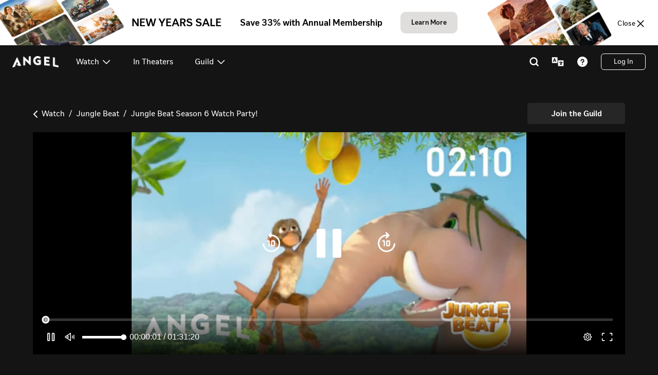

--- FILE ---
content_type: text/html; charset=utf-8
request_url: https://www.angel.com/livestreams/38c41fc2-6b64-47fe-a574-57b8263c2ded
body_size: 83399
content:
<!DOCTYPE html><html lang="en" class="overflow-x-hidden scroll-smooth"><head><meta charSet="utf-8"/><meta name="twitter:card" content="summary_large_image"/><meta name="twitter:site" content="@AngelStudiosInc"/><meta name="twitter:creator" content="@AngelStudiosInc"/><meta property="fb:app_id" content="208285917998450"/><meta property="og:locale" content="en_US"/><link rel="icon" href="/favicon.ico"/><link rel="apple-touch-icon" href="https://images.angelstudios.com/image/upload/w_180,h_180/v1652826230/angel-app/for-your-consideration/angel-logo.jpeg" sizes="180x180"/><link rel="apple-touch-icon" href="https://images.angelstudios.com/image/upload/w_192,h_192/v1652826230/angel-app/for-your-consideration/angel-logo.jpeg" sizes="192x192"/><meta name="viewport" content="width=device-width, minimum-scale=0.5, initial-scale=1, maximum-scale=5.0"/><title>Jungle Beat Livestream: Jungle Beat Season 6 Watch Party! </title><meta name="robots" content="index,follow"/><meta name="description" content="Wishing for a little more Munki and Trunk in your life? Well wish no more because we have the new Munki and Trunk T-shirt available now at http://an.gl/jungle-beat! So grab a banana and your new shirt and enjoy this LIVE marathon of Jungle Beat Season 6! "/><meta property="og:title" content="Jungle Beat Livestream: Jungle Beat Season 6 Watch Party! "/><meta property="og:description" content="Wishing for a little more Munki and Trunk in your life? Well wish no more because we have the new Munki and Trunk T-shirt available now at http://an.gl/jungle-beat! So grab a banana and your new shirt and enjoy this LIVE marathon of Jungle Beat Season 6! "/><meta property="og:url" content="https://www.angel.com/livestreams/38c41fc2-6b64-47fe-a574-57b8263c2ded"/><meta property="og:type" content="video.other"/><meta property="og:image" content="https://images.angelstudios.com/image/upload/b_rgb:000000,c_fill,g_north,h_630,w_1200/v1660333534/angel-app/jungle-beat/livestreams/2022.08.16.webp"/><meta property="og:image:alt" content="Wishing for a little more Munki and Trunk in your life? Well wish no more because we have the new Munki and Trunk T-shirt available now at http://an.gl/jungle-beat! So grab a banana and your new shirt and enjoy this LIVE marathon of Jungle Beat Season 6! "/><meta property="og:image:width" content="1200"/><meta property="og:image:height" content="630"/><meta property="og:site_name" content="Angel"/><link rel="canonical" href="https://www.angel.com/livestreams/38c41fc2-6b64-47fe-a574-57b8263c2ded"/><meta property="twitter:image" content="https://images.angelstudios.com/image/upload/b_rgb:000000,c_fill,g_north,h_600,w_1200/v1660333534/angel-app/jungle-beat/livestreams/2022.08.16.webp"/><link href="https://www.angel.com/livestreams/38c41fc2-6b64-47fe-a574-57b8263c2ded" hrefLang="x-default" rel="alternate"/><link href="https://www.angel.com/livestreams/38c41fc2-6b64-47fe-a574-57b8263c2ded" hrefLang="en" rel="alternate"/><link href="https://www.angel.com/es/livestreams/38c41fc2-6b64-47fe-a574-57b8263c2ded" hrefLang="es" rel="alternate"/><link href="https://www.angel.com/pt-BR/livestreams/38c41fc2-6b64-47fe-a574-57b8263c2ded" hrefLang="pt-BR" rel="alternate"/><link href="https://www.angel.com/zh-CN/livestreams/38c41fc2-6b64-47fe-a574-57b8263c2ded" hrefLang="zh-CN" rel="alternate"/><script type="application/ld+json">{"@context":"https://schema.org","url":"https://www.angel.com/livestreams/38c41fc2-6b64-47fe-a574-57b8263c2ded","image":"https://images.angelstudios.com/image/upload/v1637340036/angel-studios/logos/Angel-logo-black_4x_2.png","inLanguage":"en","name":"Jungle Beat Livestream: Jungle Beat Season 6 Watch Party! ","headline":"Jungle Beat Livestream: Jungle Beat Season 6 Watch Party! ","description":"Wishing for a little more Munki and Trunk in your life? Well wish no more because we have the new Munki and Trunk T-shirt available now at http://an.gl/jungle-beat! So grab a banana and your new shirt and enjoy this LIVE marathon of Jungle Beat Season 6! ","isPartOf":{"url":"https://www.angel.com/","name":"Angel","publisher":{"founder":[{"givenName":"Neal","familyName":"Harmon","@type":"Person"},{"givenName":"Jeff","familyName":"Harmon","@type":"Person"},{"givenName":"Jordan","familyName":"Harmon","@type":"Person"},{"givenName":"Daniel","familyName":"Harmon","@type":"Person"},{"givenName":"Benton","familyName":"Crane","@type":"Person"}],"foundingDate":"2021","keywords":["stream","streaming","video","original","originals","studio","series","media","crowdfunding","dry bar","dry bar comedy","tuttle","tuttle twins","wingfeather","wingfeather saga"],"legalName":"Angel Studios, Inc.","location":{"address":"295 W Center St Suite A, Provo, UT 84601","@type":"Place"},"logo":"https://images.angelstudios.com/image/upload/v1637341991/angel-studios/logos/angel_only_black_2x.png","name":"Angel","sameAs":["https://wikipedia.org/wiki/Angel_Studios","https://www.facebook.com/AngelStudios.inc","https://twitter.com/AngelStudiosInc","https://www.instagram.com/angel/","https://www.youtube.com/channel/UCQIjTyWmLEdsfqMQay0yGMA","https://www.linkedin.com/angel-studios-page","https://www.imdb.com/search/title/?companies=co0145927","https://www.tiktok.com/@angelstudiosinc"],"slogan":"Be part of stories that Amplify Light.","url":"https://www.angel.com","@id":"https://www.angel.com/#organization","@type":"Organization"},"@id":"https://www.angel.com/#website","@type":"WebSite"},"@id":"https://www.angel.com/livestreams/38c41fc2-6b64-47fe-a574-57b8263c2ded#webpage","@type":"WebPage"}</script><script type="application/ld+json">{"@context":"https://schema.org","target":{"urlTemplate":"ios-app://1473663873/https/www.angel.com/","@type":"EntryPoint"},"@type":"ViewAction"}</script><script type="application/ld+json">{"@context":"https://schema.org","target":{"urlTemplate":"android-app://com.vidangel.thechosen/https/www.angel.com/","@type":"EntryPoint"},"@type":"ViewAction"}</script><script type="application/ld+json">{"@context":"https://schema.org","item":{"@type":"ReturnPolicy","returnPolicyCategory":"full_refund","returnPolicyUrl":"https://www.angel.com/legal/terms-of-use","returnWithin":{"@type":"QuantitativeValue","unitCode":"DAY","value":15},"restockingFee":{"@type":"MonetaryAmount","currency":"USD","value":0}},"@type":"ReturnPolicy"}</script><script type="application/ld+json">{"@context":"https://schema.org","url":"https://www.angel.com/livestreams/38c41fc2-6b64-47fe-a574-57b8263c2ded","name":"Jungle Beat Season 6 Watch Party! ","description":"Wishing for a little more Munki and Trunk in your life? Well wish no more because we have the new Munki and Trunk T-shirt available now at http://an.gl/jungle-beat! So grab a banana and your new shirt and enjoy this LIVE marathon of Jungle Beat Season 6! ","duration":"PT1H31M20S","thumbnailUrl":"https://images.angelstudios.com/image/upload/b_rgb:000000,c_fill,h_630,w_1200,g_north/v1660333534/angel-app/jungle-beat/livestreams/2022.08.16","contentUrl":"https://media.angelstudios.com/content-ingest-holdover/Jungle_Beat_Season_6_Watch_Party_Livestream.m3u8","uploadDate":"2022-08-16T15:00:00.000+00:00","expires":"2022-08-16T16:34:15.000+00:00","publication":{"isLiveBroadcast":true,"startDate":"2022-08-16T15:00:00.000+00:00","endDate":"2022-08-16T16:34:15.000+00:00","@type":"BroadcastEvent"},"publisher":{"name":"Angel","url":"https://www.angel.com","@type":"Organization"},"@type":"VideoObject"}</script><meta name="next-head-count" content="34"/><link rel="icon" href="/favicon.ico"/><link rel="preconnect" href="https://api.angelstudios.com"/><link rel="preconnect" href="https://images.angelstudios.com"/><link rel="preconnect" href="https://api2.branch.io"/><meta http-equiv="Content-Type" content="text/html; charset=utf-8"/><meta http-equiv="X-UA-Compatible" content="IE=edge"/><meta name="mobile-web-app-capable" content="yes"/><meta name="apple-mobile-web-app-capable" content="yes"/><script id="shopify-consent-tracking-api-script" src="https://cdn.shopify.com/shopifycloud/consent-tracking-api/v0.1/consent-tracking-api.js"></script><script id="shopify-custom-set-tracking-consent-script">
            const setTrackingConsent = window.Shopify.customerPrivacy.setTrackingConsent;
            window.Shopify.customerPrivacy.setTrackingConsent = (function(consentOptions, callback) {
              return setTrackingConsent({
                ...consentOptions,
                headlessStorefront: true,
                checkoutRootDomain: 'shop.angel.com',
                storefrontRootDomain: window.location.hostname,
                storefrontAccessToken: 'ba113b3c3998ae023db05e42a85a6ac8'
              }, (e) => {
                if (e) {
                  // console.error('Error initializing shopify cookie consent', e)
                }
              })
            }).bind(window.Shopify.customerPrivacy)
          </script><style>.osano-cm-widget {display: none;}</style><script id="prepare-osano-script">

            // get the osano script experiment cookie
            const osanoScriptExperimentCookie = getCookie('experiment_osano_cookie_consent');
            const osanoExperimentInstanceKey = processValue('467c28e8-a533-4338-a525-c125d8c68902');
            const osanoInstanceKey = processValue('7a4204c4-eca7-4ec0-a821-ca8b4cd589a3');

            if (osanoExperimentInstanceKey && osanoScriptExperimentCookie === 'variant') {
              addStyle({
                id: 'osano-script-style',
                css: /* css */ ".osano-cm-dialog {display: none;}",
              })
              addScript({
                id: 'osano-script',
                src: 'https://cmp.osano.com/16A4MgTIwm4CY2fAD/' + osanoExperimentInstanceKey + '/osano.js',
              })
            } else {
              addScript({
                id: 'osano-script',
                src: 'https://cmp.osano.com/16A4MgTIwm4CY2fAD/' + osanoInstanceKey + '/osano.js',
              })
            }


            const timer = setInterval(() => {
              if (window.Osano) {
                clearInterval(timer)
                addScript({
                  id: 'osano-shopify-ready-script',
                  type: 'text/javascript',
                  innerHTML: "try { window.Osano.cm.ready('shopify'); } catch (error) { console.error('Osano must be loaded before initializing the Shopify API.'); }"
                })
              }
            }, 100)

            function getCookies(options) {
              var _cookies = {};
              var documentCookies = document.cookie ? document.cookie.split("; ") : [];
              for (var i = 0, len = documentCookies.length; i < len; i++) {
                var cookieParts = documentCookies[i].split("=");
                var _cookie = cookieParts.slice(1).join("=");
                var name_1 = cookieParts[0];
                _cookies[name_1] = _cookie;
              }
              return _cookies;
            }
            function getCookie(key, options) {
              var _cookies = getCookies(options);
              var value = _cookies[key];
              if (value === undefined) return undefined;
              return processValue(decode(value));
            }
            function decode(str) {
              if (!str) return str;
              return str.replace(/(%[0-9A-Z]{2})+/g, decodeURIComponent);
            }
            function processValue(value) {
              if (value === "true") return true;
              if (value === "false") return false;
              if (value === "undefined") return undefined;
              if (value === "null") return null;
              return value;
            }
            function addScript({
              id,
              async = false,
              type = 'text/javascript',
              src,
              innerHTML,
            }) {
              const scriptElement = document.createElement('script')
              scriptElement.id = id
              scriptElement.async = async
              scriptElement.type = type
              if (src) scriptElement.src = src
              if (innerHTML) scriptElement.innerHTML = innerHTML
              document.head.appendChild(scriptElement)
            }
            function addStyle({
              id,
              css,
            }) {
              const styleElement = document.createElement('style')
              styleElement.id = id
              styleElement.innerHTML = css
              document.head.appendChild(styleElement)
            }
          </script><script async="" src="https://www.googletagmanager.com/gtag/js?id=G-H8GZ50XW88"></script><script>window.dataLayer = window.dataLayer || [];
    function gtag(){dataLayer.push(arguments);}
    gtag('js', new Date());

    gtag('config', 'G-H8GZ50XW88', {
        page: window.location.pathname
    });</script><link rel="preload" href="https://images.angelstudios.com/raw/upload/angel-web/44c38949f6bb51b727ddbf3041ee428d1e5d646c/_next/static/css/4bc6a42f9423d93b.css" as="style"/><link rel="stylesheet" href="https://images.angelstudios.com/raw/upload/angel-web/44c38949f6bb51b727ddbf3041ee428d1e5d646c/_next/static/css/4bc6a42f9423d93b.css" data-n-g=""/><link rel="preload" href="https://images.angelstudios.com/raw/upload/angel-web/44c38949f6bb51b727ddbf3041ee428d1e5d646c/_next/static/css/45a36c2b780d9ed2.css" as="style"/><link rel="stylesheet" href="https://images.angelstudios.com/raw/upload/angel-web/44c38949f6bb51b727ddbf3041ee428d1e5d646c/_next/static/css/45a36c2b780d9ed2.css" data-n-p=""/><noscript data-n-css=""></noscript><script defer="" nomodule="" src="https://images.angelstudios.com/raw/upload/angel-web/44c38949f6bb51b727ddbf3041ee428d1e5d646c/_next/static/chunks/polyfills-c67a75d1b6f99dc8.js"></script><script src="https://images.angelstudios.com/raw/upload/angel-web/44c38949f6bb51b727ddbf3041ee428d1e5d646c/_next/static/chunks/webpack-b86edfc1188a9c23.js" defer=""></script><script src="https://images.angelstudios.com/raw/upload/angel-web/44c38949f6bb51b727ddbf3041ee428d1e5d646c/_next/static/chunks/framework-b933a8d7579f2fa8.js" defer=""></script><script src="https://images.angelstudios.com/raw/upload/angel-web/44c38949f6bb51b727ddbf3041ee428d1e5d646c/_next/static/chunks/main-ec5be7a24615a851.js" defer=""></script><script src="https://images.angelstudios.com/raw/upload/angel-web/44c38949f6bb51b727ddbf3041ee428d1e5d646c/_next/static/chunks/pages/_app-0cf631bf867bc063.js" defer=""></script><script src="https://images.angelstudios.com/raw/upload/angel-web/44c38949f6bb51b727ddbf3041ee428d1e5d646c/_next/static/chunks/ee759108-af0dc0469b78df7f.js" defer=""></script><script src="https://images.angelstudios.com/raw/upload/angel-web/44c38949f6bb51b727ddbf3041ee428d1e5d646c/_next/static/chunks/705-3767859a94e350dc.js" defer=""></script><script src="https://images.angelstudios.com/raw/upload/angel-web/44c38949f6bb51b727ddbf3041ee428d1e5d646c/_next/static/chunks/1661-4777e88073d8c7bb.js" defer=""></script><script src="https://images.angelstudios.com/raw/upload/angel-web/44c38949f6bb51b727ddbf3041ee428d1e5d646c/_next/static/chunks/3271-8efec7c0b1ca0742.js" defer=""></script><script src="https://images.angelstudios.com/raw/upload/angel-web/44c38949f6bb51b727ddbf3041ee428d1e5d646c/_next/static/chunks/5395-a745cccfc3d80459.js" defer=""></script><script src="https://images.angelstudios.com/raw/upload/angel-web/44c38949f6bb51b727ddbf3041ee428d1e5d646c/_next/static/chunks/4308-92b718fb7a2869d0.js" defer=""></script><script src="https://images.angelstudios.com/raw/upload/angel-web/44c38949f6bb51b727ddbf3041ee428d1e5d646c/_next/static/chunks/3482-b883372c4b51ff03.js" defer=""></script><script src="https://images.angelstudios.com/raw/upload/angel-web/44c38949f6bb51b727ddbf3041ee428d1e5d646c/_next/static/chunks/910-5cf664b7fa97d54c.js" defer=""></script><script src="https://images.angelstudios.com/raw/upload/angel-web/44c38949f6bb51b727ddbf3041ee428d1e5d646c/_next/static/chunks/5065-57510be4577a9eaa.js" defer=""></script><script src="https://images.angelstudios.com/raw/upload/angel-web/44c38949f6bb51b727ddbf3041ee428d1e5d646c/_next/static/chunks/6292-d8dffd362bdccfe6.js" defer=""></script><script src="https://images.angelstudios.com/raw/upload/angel-web/44c38949f6bb51b727ddbf3041ee428d1e5d646c/_next/static/chunks/5784-c8e5239b5d4b4bcb.js" defer=""></script><script src="https://images.angelstudios.com/raw/upload/angel-web/44c38949f6bb51b727ddbf3041ee428d1e5d646c/_next/static/chunks/8918-f447c8421ca2a628.js" defer=""></script><script src="https://images.angelstudios.com/raw/upload/angel-web/44c38949f6bb51b727ddbf3041ee428d1e5d646c/_next/static/chunks/8714-5fc253ee48cd0cc9.js" defer=""></script><script src="https://images.angelstudios.com/raw/upload/angel-web/44c38949f6bb51b727ddbf3041ee428d1e5d646c/_next/static/chunks/pages/%5Blocale%5D/livestreams/%5Bid%5D-b00984b086dd42eb.js" defer=""></script><script src="https://images.angelstudios.com/raw/upload/angel-web/44c38949f6bb51b727ddbf3041ee428d1e5d646c/_next/static/J5SwrXCmaGbqhwZS_lFRm/_buildManifest.js" defer=""></script><script src="https://images.angelstudios.com/raw/upload/angel-web/44c38949f6bb51b727ddbf3041ee428d1e5d646c/_next/static/J5SwrXCmaGbqhwZS_lFRm/_ssgManifest.js" defer=""></script></head><body class="bg-core-gray-950"><h2 class="hidden">Angel</h2><div id="__next"><div class="fixed z-[999999] mx-auto mt-16 w-full"><div class="mx-4 flex justify-center"><div class="pointer-events-none translate-y-[33%]"></div></div></div><div class="overflow-x-hidden bg-core-gray-950 pb-10 pt-28 text-white"><div class="px-4 sm:px-8 md:px-12 xl:px-16 overflow-x-hidden scrollbar-none"><div class="hidden gap-4 md:mb-4 md:flex md:items-center md:justify-between"><div class="line-clamp-1"><svg data-testid="chevron-left-icon" width="9" height="14" viewBox="0 0 9 14" fill="none" xmlns="http://www.w3.org/2000/svg" class="mr-2 inline"><path d="M8 1L2 7L8 13" stroke="#FFFFFF" stroke-width="2" stroke-linecap="round"></path></svg><span class="photon-paragraph-sm text-white font-angelSans font-medium text-inherit"><a aria-label="Watch" href="/watch">Watch</a></span><span class="photon-paragraph-sm mx-2 text-core-gray-600 font-angelSans font-medium text-inherit">/</span><span class="photon-paragraph-sm text-white font-angelSans font-medium text-inherit"><a aria-label="Jungle Beat" href="/watch/jungle-beat">Jungle Beat</a></span><span class="photon-paragraph-sm mx-2 text-core-gray-600  font-angelSans font-medium text-inherit">/</span><span class="photon-paragraph-sm text-white font-angelSans font-medium text-inherit">Jungle Beat Season 6 Watch Party! </span></div><div class="flex flex-row gap-2 md:gap-4"></div></div><div class="flex flex-col flex-wrap gap-4 lg:flex-row lg:flex-nowrap"><main class="relative w-full shrink-0"><div class="relative"><div class="overflow-hidden aspect-h-9 aspect-w-16 lg:aspect-h-unset lg:aspect-w-unset lg:h-[60vh] lg:w-full"><div class="animate-pulse bg-black w-full h-full"></div></div><div class="absolute left-1/2 top-1/2 -translate-x-1/2 -translate-y-1/2"><div class="LoadingIcon_lds-spinner__LaSEt"><div></div><div></div><div></div><div></div><div></div><div></div><div></div><div></div><div></div><div></div><div></div><div></div></div></div></div></main><div class="flex w-full justify-between gap-x-4 md:hidden"></div><div class="flex w-full flex-col gap-4 md:hidden"><a class="btn btn-standard bg-core-gray-300 border-core-gray-300 text-black active:bg-core-gray-500 active:border-core-gray-500 hover:bg-core-gray-400 hover:border-core-gray-400 max-h-[41px] min-w-[190px] rounded" target="_blank" aria-label="Help Casting to TV Help Casting" href="https://support.angel.com/hc/en-us/articles/11102757045143-Livestreams-Early-Access-and-Casting-Issues-FAQ"><div class="mx-auto flex flex-row justify-center gap-2 text-core-gray-950"><svg class="m-auto" width="20" height="20" viewBox="0 0 24 24" fill="none" xmlns="http://www.w3.org/2000/svg"><path d="M12 22C17.5228 22 22 17.5228 22 12C22 6.47715 17.5228 2 12 2C6.47715 2 2 6.47715 2 12C2 17.5228 6.47715 22 12 22Z" fill="#141414"></path><path fill-rule="evenodd" clip-rule="evenodd" d="M12.7072 6.57008C12.004 6.43021 11.2752 6.502 10.6128 6.77637C9.95039 7.05073 9.38424 7.51536 8.98592 8.11149C8.5876 8.70761 8.375 9.40847 8.375 10.1254C8.375 10.6777 8.82272 11.1254 9.375 11.1254C9.92728 11.1254 10.375 10.6777 10.375 10.1254C10.375 9.80404 10.4703 9.48986 10.6489 9.22263C10.8274 8.9554 11.0812 8.74712 11.3781 8.62412C11.6751 8.50113 12.0018 8.46895 12.317 8.53165C12.6322 8.59435 12.9218 8.74912 13.149 8.97638C13.3763 9.20364 13.5311 9.49319 13.5938 9.80841C13.6565 10.1236 13.6243 10.4504 13.5013 10.7473C13.3783 11.0442 13.17 11.298 12.9028 11.4766C12.6356 11.6551 12.3214 11.7504 12 11.7504C11.7348 11.7504 11.4804 11.8558 11.2929 12.0433C11.1054 12.2309 11 12.4852 11 12.7504V13.5004C11 14.0527 11.4477 14.5004 12 14.5004C12.5147 14.5004 12.9386 14.1115 12.9939 13.6115C13.3545 13.5087 13.6988 13.3501 14.0139 13.1395C14.6101 12.7412 15.0747 12.175 15.3491 11.5127C15.6234 10.8503 15.6952 10.1214 15.5553 9.41823C15.4155 8.71505 15.0702 8.06913 14.5633 7.56217C14.0563 7.0552 13.4104 6.70995 12.7072 6.57008ZM13.125 16.875C13.125 17.4963 12.6213 18 12 18C11.3787 18 10.875 17.4963 10.875 16.875C10.875 16.2537 11.3787 15.75 12 15.75C12.6213 15.75 13.125 16.2537 13.125 16.875Z" fill="#DFDEDD"></path></svg><p class="photon-paragraph-md md:hidden 2xl:block font-angelSans font-semibold text-inherit">Help Casting to TV</p><p class="photon-paragraph-md hidden md:block 2xl:hidden font-angelSans font-semibold text-inherit">Help Casting</p></div></a></div></div><div class="mb-8 w-full py-8 pr-8"><div style="display:contents"><div class="w-full"><div class="mb-4 flex items-end justify-between gap-2"><img class="max-h-[68px]" alt="Jungle Beat" src="https://images.angelstudios.com/image/upload/q_auto,f_webp,c_scale/v1653487539/angel-app/jungle-beat/discovery_images/logo"/></div><h1 class="photon-title-lg mb-2 w-full lg:w-2/3 font-angelSans font-bold text-inherit">Jungle Beat Season 6 Watch Party! </h1><label class="photon-caption-md mb-4 flex flex-row items-center gap-2 font-angelSans font-bold" style="color:#7B7979"></label><div class="mb-12 flex items-center gap-2"><label class="photon-eyebrow-md font-angelSans font-bold" style="color:#7B7979">Share</label><button aria-label="Copy Link" class="btn btn-standard bg-core-gray-900 border-core-gray-900 text-white active:bg-core-gray-950 active:border-core-gray-950 hover:bg-core-gray-950 hover:border-core-gray-950 h-8 w-8 rounded-full p-0"><div class="mx-auto"><svg data-testid="link-icon" width="18" height="18" viewBox="0 0 16 16" fill="none" xmlns="http://www.w3.org/2000/svg"><path d="M5.87842 10.1208L10.1211 5.87817" stroke="#FFFFFF" stroke-width="2" stroke-linecap="round" stroke-linejoin="round"></path><path d="M9.06023 11.1818L7.29247 12.9496C6.72982 13.5121 5.96681 13.828 5.17125 13.8279C4.37569 13.8279 3.61273 13.5118 3.05019 12.9493C2.48764 12.3867 2.17158 11.6237 2.17151 10.8282C2.17144 10.0326 2.48738 9.26962 3.04983 8.70697L4.81759 6.93921" stroke="#FFFFFF" stroke-width="2" stroke-linecap="round" stroke-linejoin="round"></path><path d="M11.1818 9.06035L12.9496 7.29259C13.5121 6.72995 13.828 5.96693 13.8279 5.17137C13.8279 4.37581 13.5118 3.61286 12.9493 3.05031C12.3867 2.48776 11.6238 2.1717 10.8282 2.17163C10.0326 2.17156 9.26962 2.4875 8.70698 3.04995L6.93921 4.81771" stroke="#FFFFFF" stroke-width="2" stroke-linecap="round" stroke-linejoin="round"></path></svg></div></button><a class="btn btn-standard bg-core-gray-900 border-core-gray-900 text-white active:bg-core-gray-950 active:border-core-gray-950 hover:bg-core-gray-950 hover:border-core-gray-950 h-8 w-8 rounded-full p-0" aria-label="Twitter" href="https://twitter.com/share?url=https://www.angel.com/en/livestreams/38c41fc2-6b64-47fe-a574-57b8263c2ded" target="_blank" rel=""><div class="mx-auto"><svg data-testid="x-icon" width="18" height="18" viewBox="0 0 24 24" fill="#FFFFFF" xmlns="http://www.w3.org/2000/svg"><path d="M14.258 10.152L23.176 0h-2.113l-7.747 8.813L7.133 0H0l9.352 13.328L0 23.973h2.113l8.176-9.309 6.531 9.309h7.133zm-2.895 3.293l-.949-1.328L2.875 1.56h3.246l6.086 8.523.945 1.328 7.91 11.078h-3.246zm0 0"></path></svg></div></a><a class="btn btn-standard bg-core-gray-900 border-core-gray-900 text-white active:bg-core-gray-950 active:border-core-gray-950 hover:bg-core-gray-950 hover:border-core-gray-950 h-8 w-8 rounded-full p-0" aria-label="Facebook" href="https://www.facebook.com/sharer/sharer.php?u=https://www.angel.com/en/livestreams/38c41fc2-6b64-47fe-a574-57b8263c2ded" target="_blank" rel=""><div class="mx-auto"><svg data-testid="facebook-icon" width="18" height="18" viewBox="0 0 50 50" fill="#FFFFFF" xmlns="http://www.w3.org/2000/svg"><path d="M32,11h5c0.552,0,1-0.448,1-1V3.263c0-0.524-0.403-0.96-0.925-0.997C35.484,2.153,32.376,2,30.141,2C24,2,20,5.68,20,12.368 V19h-7c-0.552,0-1,0.448-1,1v7c0,0.552,0.448,1,1,1h7v19c0,0.552,0.448,1,1,1h7c0.552,0,1-0.448,1-1V28h7.222 c0.51,0,0.938-0.383,0.994-0.89l0.778-7C38.06,19.518,37.596,19,37,19h-8v-5C29,12.343,30.343,11,32,11z"></path></svg></div></a><a class="btn btn-standard bg-core-gray-900 border-core-gray-900 text-white active:bg-core-gray-950 active:border-core-gray-950 hover:bg-core-gray-950 hover:border-core-gray-950 h-8 w-8 rounded-full p-0" aria-label="Reddit" href="http://reddit.com/submit?url=https://www.angel.com/en/livestreams/38c41fc2-6b64-47fe-a574-57b8263c2ded" target="_blank" rel=""><div class="mx-auto"><svg data-testid="reddit-icon" width="18" height="18" viewBox="0 0 50 50" fill="#FFFFFF" xmlns="http://www.w3.org/2000/svg"><path stroke="#FFFFFF" d="M 29 3 C 26.894531 3 24.433594 4.652344 24.0625 12.03125 C 24.375 12.023438 24.683594 12 25 12 C 25.351563 12 25.714844 12.019531 26.0625 12.03125 C 26.300781 7.597656 27.355469 5 29 5 C 29.703125 5 30.101563 5.382813 30.84375 6.1875 C 31.710938 7.128906 32.84375 8.351563 35.0625 8.8125 C 35.027344 8.550781 35 8.269531 35 8 C 35 7.578125 35.042969 7.179688 35.125 6.78125 C 33.75 6.40625 33.023438 5.613281 32.3125 4.84375 C 31.519531 3.984375 30.609375 3 29 3 Z M 41 4 C 38.792969 4 37 5.796875 37 8 C 37 10.203125 38.792969 12 41 12 C 43.207031 12 45 10.203125 45 8 C 45 5.796875 43.207031 4 41 4 Z M 25 14 C 12.867188 14 3 20.179688 3 29 C 3 37.820313 12.867188 45 25 45 C 37.132813 45 47 37.820313 47 29 C 47 20.179688 37.132813 14 25 14 Z M 7.5 14.9375 C 6.039063 14.9375 4.652344 15.535156 3.59375 16.59375 C 1.871094 18.316406 1.515625 20.792969 2.5 22.84375 C 4.011719 19.917969 6.613281 17.421875 9.96875 15.5625 C 9.207031 15.175781 8.363281 14.9375 7.5 14.9375 Z M 42.5 14.9375 C 41.636719 14.9375 40.792969 15.175781 40.03125 15.5625 C 43.386719 17.421875 45.988281 19.917969 47.5 22.84375 C 48.484375 20.792969 48.128906 18.316406 46.40625 16.59375 C 45.347656 15.535156 43.960938 14.9375 42.5 14.9375 Z M 17 23 C 18.65625 23 20 24.34375 20 26 C 20 27.65625 18.65625 29 17 29 C 15.34375 29 14 27.65625 14 26 C 14 24.34375 15.34375 23 17 23 Z M 33 23 C 34.65625 23 36 24.34375 36 26 C 36 27.65625 34.65625 29 33 29 C 31.34375 29 30 27.65625 30 26 C 30 24.34375 31.34375 23 33 23 Z M 16.0625 34 C 16.3125 34.042969 16.558594 34.183594 16.71875 34.40625 C 16.824219 34.554688 19.167969 37.6875 25 37.6875 C 30.910156 37.6875 33.257813 34.46875 33.28125 34.4375 C 33.597656 33.988281 34.234375 33.867188 34.6875 34.1875 C 35.136719 34.503906 35.222656 35.109375 34.90625 35.5625 C 34.789063 35.730469 31.9375 39.6875 25 39.6875 C 18.058594 39.6875 15.210938 35.730469 15.09375 35.5625 C 14.777344 35.109375 14.859375 34.503906 15.3125 34.1875 C 15.539063 34.027344 15.8125 33.957031 16.0625 34 Z"></path></svg></div></a><a class="btn btn-standard bg-core-gray-900 border-core-gray-900 text-white active:bg-core-gray-950 active:border-core-gray-950 hover:bg-core-gray-950 hover:border-core-gray-950 h-8 w-8 rounded-full p-0" aria-label="Telegram" href="https://telegram.me/share/url?url=https://www.angel.com/en/livestreams/38c41fc2-6b64-47fe-a574-57b8263c2ded" target="_blank" rel=""><div class="mx-auto"><svg data-testid="telegram-icon" width="18" height="18" viewBox="0 0 50 50" fill="#FFFFFF" xmlns="http://www.w3.org/2000/svg"><path stroke="#FFFFFF" d="M46.137,6.552c-0.75-0.636-1.928-0.727-3.146-0.238l-0.002,0C41.708,6.828,6.728,21.832,5.304,22.445 c-0.259,0.09-2.521,0.934-2.288,2.814c0.208,1.695,2.026,2.397,2.248,2.478l8.893,3.045c0.59,1.964,2.765,9.21,3.246,10.758 c0.3,0.965,0.789,2.233,1.646,2.494c0.752,0.29,1.5,0.025,1.984-0.355l5.437-5.043l8.777,6.845l0.209,0.125 c0.596,0.264,1.167,0.396,1.712,0.396c0.421,0,0.825-0.079,1.211-0.237c1.315-0.54,1.841-1.793,1.896-1.935l6.556-34.077 C47.231,7.933,46.675,7.007,46.137,6.552z M22,32l-3,8l-3-10l23-17L22,32z"></path></svg></div></a><a class="btn btn-standard bg-core-gray-900 border-core-gray-900 text-white active:bg-core-gray-950 active:border-core-gray-950 hover:bg-core-gray-950 hover:border-core-gray-950 h-8 w-8 rounded-full p-0" aria-label="LinkedIn" href="https://www.linkedin.com/sharing/share-offsite/?url=https://www.angel.com/en/livestreams/38c41fc2-6b64-47fe-a574-57b8263c2ded" target="_blank" rel=""><div class="mx-auto"><svg width="18" height="18" viewBox="0 0 24 24" fill="none" xmlns="http://www.w3.org/2000/svg"><path d="M5.54165 23.6667V8.05891H0.697896V23.6667H5.54165ZM3.09373 5.97091C4.65623 5.97091 5.90623 4.66592 5.90623 3.09992C5.90623 1.58612 4.65623 0.333328 3.09373 0.333328C1.58331 0.333328 0.333313 1.58612 0.333313 3.09992C0.333313 4.66592 1.58331 5.97091 3.09373 5.97091ZM23.6146 23.6667H23.6666V15.1059C23.6666 10.9299 22.7291 7.69351 17.8333 7.69351C15.4896 7.69351 13.9271 8.9985 13.25 10.1991H13.1979V8.05891H8.56248V23.6667H13.4062V15.9411C13.4062 13.9053 13.7708 11.9739 16.2708 11.9739C18.7708 11.9739 18.8229 14.2707 18.8229 16.0977V23.6667H23.6146Z" fill="#FFFFFF"></path></svg></div></a><a class="btn btn-standard bg-core-gray-900 border-core-gray-900 text-white active:bg-core-gray-950 active:border-core-gray-950 hover:bg-core-gray-950 hover:border-core-gray-950 h-8 w-8 rounded-full p-0" aria-label="Email" href="mailto:?subject=Join%20me%20on%20Angel%20Studios&amp;body=Come%20and%20see%20this%20from%20Angel%20Studios:%0D%0Dhttps://www.angel.com/en/livestreams/38c41fc2-6b64-47fe-a574-57b8263c2ded" target="_blank" rel=""><div class="mx-auto"><svg width="18" height="18" viewBox="0 0 24 24" fill="none" xmlns="http://www.w3.org/2000/svg"><path d="M20 4H4C2.9 4 2.01 4.9 2.01 6L2 18C2 19.1 2.9 20 4 20H20C21.1 20 22 19.1 22 18V6C22 4.9 21.1 4 20 4ZM20 18H4V8L12 13L20 8V18ZM12 11L4 6H20L12 11Z" fill="#FFFFFF"></path></svg></div></a></div><p class="photon-paragraph-md mb-4 w-full lg:w-2/3 font-angelSans font-medium" style="color:#DFDEDD">Wishing for a little more Munki and Trunk in your life? Well wish no more because we have the new Munki and Trunk T-shirt available now at http://an.gl/jungle-beat! So grab a banana and your new shirt and enjoy this LIVE marathon of Jungle Beat Season 6! </p></div></div></div></div><div style="display:contents"><div id="gifts"><div class="flex flex-wrap items-center justify-between"><div class="flex items-center w-full flex-wrap justify-between gap-2 pb-6 px-4 sm:px-8 md:px-12 xl:px-16"><h2 class="photon-title-lg font-angelSans font-bold text-inherit" id="merch-gallery-title">Gifts You&#x27;ll Love</h2><a class="btn btn-standard bg-white border-white text-core-gray-950 active:bg-core-gray-300 active:border-core-gray-300 hover:bg-core-gray-200 hover:border-core-gray-200 stroke-white !px-5 !py-2.5 text-sm hover:stroke-core-gray-950 text-core-gray-950 border-0" aria-label="Visit Jungle Beat Gift Shop Angel Gift Shop" href="https://shop.angel.com/pages/show-jungle-beat"><span class="hidden md:inline">Visit Jungle Beat Gift Shop</span><span class="md:hidden">Angel Gift Shop</span></a></div><div class="order-1 w-full overflow-x-hidden md:order-2"><div class="relative"><div class="flex items-center gap-x-2"><div class="flex w-full snap-x snap-mandatory scroll-px-4 gap-4 overflow-x-scroll overscroll-x-contain px-4 scrollbar-none !px-4 sm:!px-8 md:!px-12 xl:!px-16"><div class="overflow-hidden mr-4 w-2/3 min-w-[256px] max-w-[300px] shrink-0 snap-center snap-always sm:w-2/5 lg:w-3/5"><div class="animate-pulse bg-black w-full h-full !bg-transparent"><div class="mr-4 rounded-xl bg-white/25 p-2"><div class="aspect-h-[180] aspect-w-[248] relative mb-6 w-full rounded-lg bg-white"><div class="flex w-full items-center justify-center"><svg class="max-h-full animate-pulse opacity-20" xmlns="http://www.w3.org/2000/svg" width="128" height="128" viewBox="0 0 21 21" fill="none"><path fill-rule="evenodd" clip-rule="evenodd" d="M8.54035 2.87988C9.25995 2.87968 9.9492 3.16696 10.4568 3.67699C10.5672 3.78803 10.6646 3.91103 10.7501 4.04015C10.8356 3.91103 10.9326 3.78836 11.043 3.67733C11.5506 3.1673 12.2402 2.87968 12.9598 2.87988C13.6794 2.88009 14.3685 3.16777 14.8758 3.67809C15.383 4.18824 15.6672 4.87908 15.6674 5.59845C15.6675 6.0912 15.5344 6.57062 15.2877 6.98783H17.6251C18.4351 6.98783 19.0834 7.647 19.0834 8.44983V10.9645C19.0834 11.6972 18.5435 12.3102 17.8334 12.4118V17.2512C17.8334 17.6374 17.681 18.0087 17.408 18.2833C17.1349 18.558 16.7634 18.7132 16.3751 18.7132H5.12508C4.73673 18.7132 4.36527 18.558 4.09216 18.2833C3.81922 18.0087 3.66675 17.6374 3.66675 17.2512V12.4118C2.95671 12.3102 2.41675 11.6972 2.41675 10.9645V8.44983C2.41675 7.647 3.06507 6.98783 3.87508 6.98783H6.21249C5.96573 6.57062 5.83264 6.0912 5.83278 5.59845C5.83299 4.87908 6.11714 4.18824 6.62431 3.67809C7.13166 3.16777 7.82074 2.88009 8.54035 2.87988ZM11.5834 8.6545V10.7598H17.4167V8.6545H11.5834ZM16.1667 12.4265H11.5834V17.0465H16.1667V12.4265ZM9.91675 17.0465V12.4265H5.33341V17.0465H9.91675ZM9.91675 10.7598V8.6545H4.08341V10.7598H9.91675ZM9.86717 6.93746C9.85361 6.79713 9.83639 6.64743 9.81454 6.49359C9.76324 6.13239 9.68921 5.76873 9.58616 5.45775C9.47831 5.1323 9.36328 4.94099 9.27524 4.85241M9.86717 6.93746C9.72953 6.92392 9.5829 6.9068 9.4323 6.88516C9.07371 6.83363 8.713 6.75932 8.40477 6.65597C8.08234 6.54786 7.89318 6.43272 7.80552 6.34455C7.61001 6.1475 7.49937 5.87942 7.49945 5.59893C7.49953 5.31827 7.61045 5.05012 7.80627 4.85314C8.00193 4.65634 8.26624 4.54663 8.54082 4.54655C8.81525 4.54647 9.0795 4.65593 9.27524 4.85241M11.633 6.93746C11.7706 6.92392 11.9173 6.9068 12.0679 6.88516C12.4265 6.83363 12.7872 6.75932 13.0954 6.65597C13.4177 6.54789 13.6069 6.43277 13.6946 6.3446M11.633 6.93746C11.6466 6.79713 11.6638 6.64743 11.6856 6.49359C11.7369 6.13239 11.8109 5.76873 11.914 5.45774C12.0217 5.13267 12.1366 4.94143 12.2246 4.85272C12.4204 4.65603 12.6847 4.54647 12.9593 4.54655C13.2339 4.54663 13.4982 4.65634 13.6939 4.85314C13.8897 5.05012 14.0006 5.31827 14.0007 5.59893C14.0008 5.87942 13.8901 6.14755 13.6946 6.3446" fill="#141414"></path></svg></div></div><p class="photon-paragraph-sm mb-6 min-w-8 animate-pulse overflow-x-hidden text-ellipsis whitespace-nowrap rounded-2xl bg-core-gray-950/20 font-angelSans font-medium" style="color:#F5F5F4"> </p><div class="flex items-center"><div class="min-w-36 rounded-2xl bg-core-gray-950/20 px-2 py-[2px]"><label class="photon-caption-md font-angelSans font-bold text-inherit"> </label></div><div class="ml-auto"><div class="flex animate-pulse items-center rounded-xl bg-copper-600/40 px-4 py-[6px]"><label class="photon-caption-sm mr-1 cursor-pointer font-angelSans font-semibold" style="color:#F5F5F4"> </label><svg width="16" height="16" viewBox="0 0 16 16" fill="none" xmlns="http://www.w3.org/2000/svg"><path d="M2.5 8H13.5" stroke="transparent" stroke-width="2" stroke-linecap="round" stroke-linejoin="round"></path><path d="M8 2.5V13.5" stroke="transparent" stroke-width="2" stroke-linecap="round" stroke-linejoin="round"></path></svg></div></div></div></div></div></div><div class="overflow-hidden mr-4 w-2/3 min-w-[256px] max-w-[300px] shrink-0 snap-center snap-always sm:w-2/5 lg:w-3/5"><div class="animate-pulse bg-black w-full h-full !bg-transparent"><div class="mr-4 rounded-xl bg-white/25 p-2"><div class="aspect-h-[180] aspect-w-[248] relative mb-6 w-full rounded-lg bg-white"><div class="flex w-full items-center justify-center"><svg class="max-h-full animate-pulse opacity-20" xmlns="http://www.w3.org/2000/svg" width="128" height="128" viewBox="0 0 21 21" fill="none"><path fill-rule="evenodd" clip-rule="evenodd" d="M8.54035 2.87988C9.25995 2.87968 9.9492 3.16696 10.4568 3.67699C10.5672 3.78803 10.6646 3.91103 10.7501 4.04015C10.8356 3.91103 10.9326 3.78836 11.043 3.67733C11.5506 3.1673 12.2402 2.87968 12.9598 2.87988C13.6794 2.88009 14.3685 3.16777 14.8758 3.67809C15.383 4.18824 15.6672 4.87908 15.6674 5.59845C15.6675 6.0912 15.5344 6.57062 15.2877 6.98783H17.6251C18.4351 6.98783 19.0834 7.647 19.0834 8.44983V10.9645C19.0834 11.6972 18.5435 12.3102 17.8334 12.4118V17.2512C17.8334 17.6374 17.681 18.0087 17.408 18.2833C17.1349 18.558 16.7634 18.7132 16.3751 18.7132H5.12508C4.73673 18.7132 4.36527 18.558 4.09216 18.2833C3.81922 18.0087 3.66675 17.6374 3.66675 17.2512V12.4118C2.95671 12.3102 2.41675 11.6972 2.41675 10.9645V8.44983C2.41675 7.647 3.06507 6.98783 3.87508 6.98783H6.21249C5.96573 6.57062 5.83264 6.0912 5.83278 5.59845C5.83299 4.87908 6.11714 4.18824 6.62431 3.67809C7.13166 3.16777 7.82074 2.88009 8.54035 2.87988ZM11.5834 8.6545V10.7598H17.4167V8.6545H11.5834ZM16.1667 12.4265H11.5834V17.0465H16.1667V12.4265ZM9.91675 17.0465V12.4265H5.33341V17.0465H9.91675ZM9.91675 10.7598V8.6545H4.08341V10.7598H9.91675ZM9.86717 6.93746C9.85361 6.79713 9.83639 6.64743 9.81454 6.49359C9.76324 6.13239 9.68921 5.76873 9.58616 5.45775C9.47831 5.1323 9.36328 4.94099 9.27524 4.85241M9.86717 6.93746C9.72953 6.92392 9.5829 6.9068 9.4323 6.88516C9.07371 6.83363 8.713 6.75932 8.40477 6.65597C8.08234 6.54786 7.89318 6.43272 7.80552 6.34455C7.61001 6.1475 7.49937 5.87942 7.49945 5.59893C7.49953 5.31827 7.61045 5.05012 7.80627 4.85314C8.00193 4.65634 8.26624 4.54663 8.54082 4.54655C8.81525 4.54647 9.0795 4.65593 9.27524 4.85241M11.633 6.93746C11.7706 6.92392 11.9173 6.9068 12.0679 6.88516C12.4265 6.83363 12.7872 6.75932 13.0954 6.65597C13.4177 6.54789 13.6069 6.43277 13.6946 6.3446M11.633 6.93746C11.6466 6.79713 11.6638 6.64743 11.6856 6.49359C11.7369 6.13239 11.8109 5.76873 11.914 5.45774C12.0217 5.13267 12.1366 4.94143 12.2246 4.85272C12.4204 4.65603 12.6847 4.54647 12.9593 4.54655C13.2339 4.54663 13.4982 4.65634 13.6939 4.85314C13.8897 5.05012 14.0006 5.31827 14.0007 5.59893C14.0008 5.87942 13.8901 6.14755 13.6946 6.3446" fill="#141414"></path></svg></div></div><p class="photon-paragraph-sm mb-6 min-w-8 animate-pulse overflow-x-hidden text-ellipsis whitespace-nowrap rounded-2xl bg-core-gray-950/20 font-angelSans font-medium" style="color:#F5F5F4"> </p><div class="flex items-center"><div class="min-w-36 rounded-2xl bg-core-gray-950/20 px-2 py-[2px]"><label class="photon-caption-md font-angelSans font-bold text-inherit"> </label></div><div class="ml-auto"><div class="flex animate-pulse items-center rounded-xl bg-copper-600/40 px-4 py-[6px]"><label class="photon-caption-sm mr-1 cursor-pointer font-angelSans font-semibold" style="color:#F5F5F4"> </label><svg width="16" height="16" viewBox="0 0 16 16" fill="none" xmlns="http://www.w3.org/2000/svg"><path d="M2.5 8H13.5" stroke="transparent" stroke-width="2" stroke-linecap="round" stroke-linejoin="round"></path><path d="M8 2.5V13.5" stroke="transparent" stroke-width="2" stroke-linecap="round" stroke-linejoin="round"></path></svg></div></div></div></div></div></div><div class="overflow-hidden mr-4 w-2/3 min-w-[256px] max-w-[300px] shrink-0 snap-center snap-always sm:w-2/5 lg:w-3/5"><div class="animate-pulse bg-black w-full h-full !bg-transparent"><div class="mr-4 rounded-xl bg-white/25 p-2"><div class="aspect-h-[180] aspect-w-[248] relative mb-6 w-full rounded-lg bg-white"><div class="flex w-full items-center justify-center"><svg class="max-h-full animate-pulse opacity-20" xmlns="http://www.w3.org/2000/svg" width="128" height="128" viewBox="0 0 21 21" fill="none"><path fill-rule="evenodd" clip-rule="evenodd" d="M8.54035 2.87988C9.25995 2.87968 9.9492 3.16696 10.4568 3.67699C10.5672 3.78803 10.6646 3.91103 10.7501 4.04015C10.8356 3.91103 10.9326 3.78836 11.043 3.67733C11.5506 3.1673 12.2402 2.87968 12.9598 2.87988C13.6794 2.88009 14.3685 3.16777 14.8758 3.67809C15.383 4.18824 15.6672 4.87908 15.6674 5.59845C15.6675 6.0912 15.5344 6.57062 15.2877 6.98783H17.6251C18.4351 6.98783 19.0834 7.647 19.0834 8.44983V10.9645C19.0834 11.6972 18.5435 12.3102 17.8334 12.4118V17.2512C17.8334 17.6374 17.681 18.0087 17.408 18.2833C17.1349 18.558 16.7634 18.7132 16.3751 18.7132H5.12508C4.73673 18.7132 4.36527 18.558 4.09216 18.2833C3.81922 18.0087 3.66675 17.6374 3.66675 17.2512V12.4118C2.95671 12.3102 2.41675 11.6972 2.41675 10.9645V8.44983C2.41675 7.647 3.06507 6.98783 3.87508 6.98783H6.21249C5.96573 6.57062 5.83264 6.0912 5.83278 5.59845C5.83299 4.87908 6.11714 4.18824 6.62431 3.67809C7.13166 3.16777 7.82074 2.88009 8.54035 2.87988ZM11.5834 8.6545V10.7598H17.4167V8.6545H11.5834ZM16.1667 12.4265H11.5834V17.0465H16.1667V12.4265ZM9.91675 17.0465V12.4265H5.33341V17.0465H9.91675ZM9.91675 10.7598V8.6545H4.08341V10.7598H9.91675ZM9.86717 6.93746C9.85361 6.79713 9.83639 6.64743 9.81454 6.49359C9.76324 6.13239 9.68921 5.76873 9.58616 5.45775C9.47831 5.1323 9.36328 4.94099 9.27524 4.85241M9.86717 6.93746C9.72953 6.92392 9.5829 6.9068 9.4323 6.88516C9.07371 6.83363 8.713 6.75932 8.40477 6.65597C8.08234 6.54786 7.89318 6.43272 7.80552 6.34455C7.61001 6.1475 7.49937 5.87942 7.49945 5.59893C7.49953 5.31827 7.61045 5.05012 7.80627 4.85314C8.00193 4.65634 8.26624 4.54663 8.54082 4.54655C8.81525 4.54647 9.0795 4.65593 9.27524 4.85241M11.633 6.93746C11.7706 6.92392 11.9173 6.9068 12.0679 6.88516C12.4265 6.83363 12.7872 6.75932 13.0954 6.65597C13.4177 6.54789 13.6069 6.43277 13.6946 6.3446M11.633 6.93746C11.6466 6.79713 11.6638 6.64743 11.6856 6.49359C11.7369 6.13239 11.8109 5.76873 11.914 5.45774C12.0217 5.13267 12.1366 4.94143 12.2246 4.85272C12.4204 4.65603 12.6847 4.54647 12.9593 4.54655C13.2339 4.54663 13.4982 4.65634 13.6939 4.85314C13.8897 5.05012 14.0006 5.31827 14.0007 5.59893C14.0008 5.87942 13.8901 6.14755 13.6946 6.3446" fill="#141414"></path></svg></div></div><p class="photon-paragraph-sm mb-6 min-w-8 animate-pulse overflow-x-hidden text-ellipsis whitespace-nowrap rounded-2xl bg-core-gray-950/20 font-angelSans font-medium" style="color:#F5F5F4"> </p><div class="flex items-center"><div class="min-w-36 rounded-2xl bg-core-gray-950/20 px-2 py-[2px]"><label class="photon-caption-md font-angelSans font-bold text-inherit"> </label></div><div class="ml-auto"><div class="flex animate-pulse items-center rounded-xl bg-copper-600/40 px-4 py-[6px]"><label class="photon-caption-sm mr-1 cursor-pointer font-angelSans font-semibold" style="color:#F5F5F4"> </label><svg width="16" height="16" viewBox="0 0 16 16" fill="none" xmlns="http://www.w3.org/2000/svg"><path d="M2.5 8H13.5" stroke="transparent" stroke-width="2" stroke-linecap="round" stroke-linejoin="round"></path><path d="M8 2.5V13.5" stroke="transparent" stroke-width="2" stroke-linecap="round" stroke-linejoin="round"></path></svg></div></div></div></div></div></div><div class="overflow-hidden mr-4 w-2/3 min-w-[256px] max-w-[300px] shrink-0 snap-center snap-always sm:w-2/5 lg:w-3/5"><div class="animate-pulse bg-black w-full h-full !bg-transparent"><div class="mr-4 rounded-xl bg-white/25 p-2"><div class="aspect-h-[180] aspect-w-[248] relative mb-6 w-full rounded-lg bg-white"><div class="flex w-full items-center justify-center"><svg class="max-h-full animate-pulse opacity-20" xmlns="http://www.w3.org/2000/svg" width="128" height="128" viewBox="0 0 21 21" fill="none"><path fill-rule="evenodd" clip-rule="evenodd" d="M8.54035 2.87988C9.25995 2.87968 9.9492 3.16696 10.4568 3.67699C10.5672 3.78803 10.6646 3.91103 10.7501 4.04015C10.8356 3.91103 10.9326 3.78836 11.043 3.67733C11.5506 3.1673 12.2402 2.87968 12.9598 2.87988C13.6794 2.88009 14.3685 3.16777 14.8758 3.67809C15.383 4.18824 15.6672 4.87908 15.6674 5.59845C15.6675 6.0912 15.5344 6.57062 15.2877 6.98783H17.6251C18.4351 6.98783 19.0834 7.647 19.0834 8.44983V10.9645C19.0834 11.6972 18.5435 12.3102 17.8334 12.4118V17.2512C17.8334 17.6374 17.681 18.0087 17.408 18.2833C17.1349 18.558 16.7634 18.7132 16.3751 18.7132H5.12508C4.73673 18.7132 4.36527 18.558 4.09216 18.2833C3.81922 18.0087 3.66675 17.6374 3.66675 17.2512V12.4118C2.95671 12.3102 2.41675 11.6972 2.41675 10.9645V8.44983C2.41675 7.647 3.06507 6.98783 3.87508 6.98783H6.21249C5.96573 6.57062 5.83264 6.0912 5.83278 5.59845C5.83299 4.87908 6.11714 4.18824 6.62431 3.67809C7.13166 3.16777 7.82074 2.88009 8.54035 2.87988ZM11.5834 8.6545V10.7598H17.4167V8.6545H11.5834ZM16.1667 12.4265H11.5834V17.0465H16.1667V12.4265ZM9.91675 17.0465V12.4265H5.33341V17.0465H9.91675ZM9.91675 10.7598V8.6545H4.08341V10.7598H9.91675ZM9.86717 6.93746C9.85361 6.79713 9.83639 6.64743 9.81454 6.49359C9.76324 6.13239 9.68921 5.76873 9.58616 5.45775C9.47831 5.1323 9.36328 4.94099 9.27524 4.85241M9.86717 6.93746C9.72953 6.92392 9.5829 6.9068 9.4323 6.88516C9.07371 6.83363 8.713 6.75932 8.40477 6.65597C8.08234 6.54786 7.89318 6.43272 7.80552 6.34455C7.61001 6.1475 7.49937 5.87942 7.49945 5.59893C7.49953 5.31827 7.61045 5.05012 7.80627 4.85314C8.00193 4.65634 8.26624 4.54663 8.54082 4.54655C8.81525 4.54647 9.0795 4.65593 9.27524 4.85241M11.633 6.93746C11.7706 6.92392 11.9173 6.9068 12.0679 6.88516C12.4265 6.83363 12.7872 6.75932 13.0954 6.65597C13.4177 6.54789 13.6069 6.43277 13.6946 6.3446M11.633 6.93746C11.6466 6.79713 11.6638 6.64743 11.6856 6.49359C11.7369 6.13239 11.8109 5.76873 11.914 5.45774C12.0217 5.13267 12.1366 4.94143 12.2246 4.85272C12.4204 4.65603 12.6847 4.54647 12.9593 4.54655C13.2339 4.54663 13.4982 4.65634 13.6939 4.85314C13.8897 5.05012 14.0006 5.31827 14.0007 5.59893C14.0008 5.87942 13.8901 6.14755 13.6946 6.3446" fill="#141414"></path></svg></div></div><p class="photon-paragraph-sm mb-6 min-w-8 animate-pulse overflow-x-hidden text-ellipsis whitespace-nowrap rounded-2xl bg-core-gray-950/20 font-angelSans font-medium" style="color:#F5F5F4"> </p><div class="flex items-center"><div class="min-w-36 rounded-2xl bg-core-gray-950/20 px-2 py-[2px]"><label class="photon-caption-md font-angelSans font-bold text-inherit"> </label></div><div class="ml-auto"><div class="flex animate-pulse items-center rounded-xl bg-copper-600/40 px-4 py-[6px]"><label class="photon-caption-sm mr-1 cursor-pointer font-angelSans font-semibold" style="color:#F5F5F4"> </label><svg width="16" height="16" viewBox="0 0 16 16" fill="none" xmlns="http://www.w3.org/2000/svg"><path d="M2.5 8H13.5" stroke="transparent" stroke-width="2" stroke-linecap="round" stroke-linejoin="round"></path><path d="M8 2.5V13.5" stroke="transparent" stroke-width="2" stroke-linecap="round" stroke-linejoin="round"></path></svg></div></div></div></div></div></div><div class="overflow-hidden mr-4 w-2/3 min-w-[256px] max-w-[300px] shrink-0 snap-center snap-always sm:w-2/5 lg:w-3/5"><div class="animate-pulse bg-black w-full h-full !bg-transparent"><div class="mr-4 rounded-xl bg-white/25 p-2"><div class="aspect-h-[180] aspect-w-[248] relative mb-6 w-full rounded-lg bg-white"><div class="flex w-full items-center justify-center"><svg class="max-h-full animate-pulse opacity-20" xmlns="http://www.w3.org/2000/svg" width="128" height="128" viewBox="0 0 21 21" fill="none"><path fill-rule="evenodd" clip-rule="evenodd" d="M8.54035 2.87988C9.25995 2.87968 9.9492 3.16696 10.4568 3.67699C10.5672 3.78803 10.6646 3.91103 10.7501 4.04015C10.8356 3.91103 10.9326 3.78836 11.043 3.67733C11.5506 3.1673 12.2402 2.87968 12.9598 2.87988C13.6794 2.88009 14.3685 3.16777 14.8758 3.67809C15.383 4.18824 15.6672 4.87908 15.6674 5.59845C15.6675 6.0912 15.5344 6.57062 15.2877 6.98783H17.6251C18.4351 6.98783 19.0834 7.647 19.0834 8.44983V10.9645C19.0834 11.6972 18.5435 12.3102 17.8334 12.4118V17.2512C17.8334 17.6374 17.681 18.0087 17.408 18.2833C17.1349 18.558 16.7634 18.7132 16.3751 18.7132H5.12508C4.73673 18.7132 4.36527 18.558 4.09216 18.2833C3.81922 18.0087 3.66675 17.6374 3.66675 17.2512V12.4118C2.95671 12.3102 2.41675 11.6972 2.41675 10.9645V8.44983C2.41675 7.647 3.06507 6.98783 3.87508 6.98783H6.21249C5.96573 6.57062 5.83264 6.0912 5.83278 5.59845C5.83299 4.87908 6.11714 4.18824 6.62431 3.67809C7.13166 3.16777 7.82074 2.88009 8.54035 2.87988ZM11.5834 8.6545V10.7598H17.4167V8.6545H11.5834ZM16.1667 12.4265H11.5834V17.0465H16.1667V12.4265ZM9.91675 17.0465V12.4265H5.33341V17.0465H9.91675ZM9.91675 10.7598V8.6545H4.08341V10.7598H9.91675ZM9.86717 6.93746C9.85361 6.79713 9.83639 6.64743 9.81454 6.49359C9.76324 6.13239 9.68921 5.76873 9.58616 5.45775C9.47831 5.1323 9.36328 4.94099 9.27524 4.85241M9.86717 6.93746C9.72953 6.92392 9.5829 6.9068 9.4323 6.88516C9.07371 6.83363 8.713 6.75932 8.40477 6.65597C8.08234 6.54786 7.89318 6.43272 7.80552 6.34455C7.61001 6.1475 7.49937 5.87942 7.49945 5.59893C7.49953 5.31827 7.61045 5.05012 7.80627 4.85314C8.00193 4.65634 8.26624 4.54663 8.54082 4.54655C8.81525 4.54647 9.0795 4.65593 9.27524 4.85241M11.633 6.93746C11.7706 6.92392 11.9173 6.9068 12.0679 6.88516C12.4265 6.83363 12.7872 6.75932 13.0954 6.65597C13.4177 6.54789 13.6069 6.43277 13.6946 6.3446M11.633 6.93746C11.6466 6.79713 11.6638 6.64743 11.6856 6.49359C11.7369 6.13239 11.8109 5.76873 11.914 5.45774C12.0217 5.13267 12.1366 4.94143 12.2246 4.85272C12.4204 4.65603 12.6847 4.54647 12.9593 4.54655C13.2339 4.54663 13.4982 4.65634 13.6939 4.85314C13.8897 5.05012 14.0006 5.31827 14.0007 5.59893C14.0008 5.87942 13.8901 6.14755 13.6946 6.3446" fill="#141414"></path></svg></div></div><p class="photon-paragraph-sm mb-6 min-w-8 animate-pulse overflow-x-hidden text-ellipsis whitespace-nowrap rounded-2xl bg-core-gray-950/20 font-angelSans font-medium" style="color:#F5F5F4"> </p><div class="flex items-center"><div class="min-w-36 rounded-2xl bg-core-gray-950/20 px-2 py-[2px]"><label class="photon-caption-md font-angelSans font-bold text-inherit"> </label></div><div class="ml-auto"><div class="flex animate-pulse items-center rounded-xl bg-copper-600/40 px-4 py-[6px]"><label class="photon-caption-sm mr-1 cursor-pointer font-angelSans font-semibold" style="color:#F5F5F4"> </label><svg width="16" height="16" viewBox="0 0 16 16" fill="none" xmlns="http://www.w3.org/2000/svg"><path d="M2.5 8H13.5" stroke="transparent" stroke-width="2" stroke-linecap="round" stroke-linejoin="round"></path><path d="M8 2.5V13.5" stroke="transparent" stroke-width="2" stroke-linecap="round" stroke-linejoin="round"></path></svg></div></div></div></div></div></div><button class="relative mr-4 flex max-h-full w-2/3 min-w-[256px] max-w-[300px] shrink-0 cursor-pointer snap-center snap-always items-center justify-center overflow-hidden rounded-xl sm:w-2/5 lg:w-3/5" aria-labelledby="join-guild-for-discounts"><div class="absolute top-0 left-0 right-0 bottom-0 bg-no-repeat bg-center bg-cover sm:hidden" style="background-image:url(&#x27;https://images.angelstudios.com/image/upload/q_auto,f_webp,e_trim/v1719423041/angel-studios/merch/guild/show-wall-mock-01-230816_1.png&#x27;)"></div><div class="absolute top-0 left-0 right-0 bottom-0 bg-no-repeat bg-center bg-cover hidden sm:block md:hidden" style="background-image:url(&#x27;https://images.angelstudios.com/image/upload/q_auto,f_webp,e_trim/v1719423041/angel-studios/merch/guild/show-wall-mock-01-230816_1.png&#x27;)"></div><div class="absolute top-0 left-0 right-0 bottom-0 bg-no-repeat bg-center bg-cover hidden md:block lg:hidden" style="background-image:url(&#x27;https://images.angelstudios.com/image/upload/q_auto,f_webp,e_trim/v1719423041/angel-studios/merch/guild/show-wall-mock-01-230816_1.png&#x27;)"></div><div class="absolute top-0 left-0 right-0 bottom-0 bg-no-repeat bg-center bg-cover hidden lg:block xl:hidden" style="background-image:url(&#x27;https://images.angelstudios.com/image/upload/q_auto,f_webp,e_trim/v1719423041/angel-studios/merch/guild/show-wall-mock-01-230816_1.png&#x27;)"></div><div class="absolute top-0 left-0 right-0 bottom-0 bg-no-repeat bg-center bg-cover hidden xl:block 2xl:hidden" style="background-image:url(&#x27;https://images.angelstudios.com/image/upload/q_auto,f_webp,e_trim/v1719423041/angel-studios/merch/guild/show-wall-mock-01-230816_1.png&#x27;)"></div><div class="absolute top-0 left-0 right-0 bottom-0 bg-no-repeat bg-center bg-cover hidden 2xl:block 3xl:hidden" style="background-image:url(&#x27;https://images.angelstudios.com/image/upload/q_auto,f_webp,e_trim/v1719423041/angel-studios/merch/guild/show-wall-mock-01-230816_1.png&#x27;)"></div><div class="absolute top-0 left-0 right-0 bottom-0 bg-no-repeat bg-center bg-cover hidden 3xl:block" style="background-image:url(&#x27;https://images.angelstudios.com/image/upload/q_auto,f_webp,e_trim/v1719423041/angel-studios/merch/guild/show-wall-mock-01-230816_1.png&#x27;)"></div><div class="relative flex flex-col items-center justify-center gap-[26px] text-center"><img alt="guild" loading="lazy" width="65" height="82" decoding="async" data-nimg="1" class="max-h-[82px] max-w-[66px]" style="color:transparent" src="https://images.angelstudios.com/image/upload/q_auto,w_66,h_82,f_webp,e_trim/v1719424983/angel-studios/merch/guild/Angel_Guild_logo_arc.png"/><div class="flex flex-col items-center gap-2"><img alt="discount" loading="lazy" width="125" height="45" decoding="async" data-nimg="1" class="max-h-[45px] max-w-[125px]" style="color:transparent" src="https://images.angelstudios.com/image/upload/w_516,h_255,f_webp,e_trim,q_auto:best/v1727813059/angel-studios/merch/guild/20-p.webp"/><p class="photon-paragraph-xl font-angelSans font-medium" style="color:#C3C1C0">all merchandise</p></div><a class="btn btn-standard stroke-white !px-5 !py-2.5 text-sm hover:stroke-core-gray-950 text-white border-0" id="join-guild-for-discounts" aria-label="Join for Discounts" href="/guild/join/jungle-beat"><span class="">Join for Discounts</span></a></div></button></div></div></div></div></div></div></div></div><div style="display:contents"><div class="fixed inset-0 z-50 transition-opacity opacity-0 pointer-events-none bg-black/65" aria-hidden="true"></div><div style="display:contents"><div class="fixed inset-x-0 bottom-0 z-50 flex flex-col rounded-t-2xl bg-white shadow-xl transition-transform duration-300 ease-in-out translate-y-full" style="height:auto"><div class="relative flex w-full shrink-0 flex-col items-center pb-2 pt-4"><div class="h-1.5 w-12 rounded-full bg-core-gray-300"></div></div><div class="flex min-h-0 flex-1 flex-col overflow-hidden"><button class="absolute right-4 top-4 size-8 rounded-full bg-core-gray-100 p-2"><svg width="16" height="16" viewBox="0 0 24 24" fill="none"><path d="M18.75 5.25L5.25 18.75" stroke="#000000" stroke-width="2" stroke-linecap="round" stroke-linejoin="round"></path><path d="M18.75 18.75L5.25 5.25" stroke="#000000" stroke-width="2" stroke-linecap="round" stroke-linejoin="round"></path></svg></button><div class="overflow-auto p-6 text-center text-black se:max-h-[80vh] se:p-4"><img alt="Angel App Icon" loading="lazy" width="64" height="64" decoding="async" data-nimg="1" class="mx-auto mb-3 rounded-lg se:max-h-[50px] se:max-w-[50px]" style="color:transparent" srcSet="https://images.angelstudios.com/image/upload/c_limit,w_64,q_auto,f_webp/v1660765800/angel-app/Branch.io/Deepview%20App%20Icons/Angel-App-Icon 1x, https://images.angelstudios.com/image/upload/c_limit,w_128,q_auto,f_webp/v1660765800/angel-app/Branch.io/Deepview%20App%20Icons/Angel-App-Icon 2x" src="https://images.angelstudios.com/image/upload/c_limit,w_128,q_auto,f_webp/v1660765800/angel-app/Branch.io/Deepview%20App%20Icons/Angel-App-Icon"/><h6 class="photon-heading-xs se:photon-title-md mb-5 se:mb-3 font-angelSans font-bold text-inherit">Watch with the Best Experience</h6><p class="photon-caption-lg se:photon-caption-sm mb-4 se:mb-2 font-angelSans font-medium text-inherit">Download the Angel App for smoother playback, better audio, and bigger screens.</p><div class="flex flex-col items-center justify-center gap-4 w-full"><div class="flex items-center justify-center gap-4"><a target="_blank" class="min-w-[84px] shrink-0 transform-gpu transition-all duration-300 ease-in-out hover:scale-105" href="https://apps.apple.com/us/app/angel-studios/id1473663873"><img alt="Apple App Store Logo" aria-label="Download on the App Store" loading="lazy" width="117.58333333333334" height="34" decoding="async" data-nimg="1" class="min-w-[84px] shrink-0" style="color:transparent;transform:translateZ(0);backface-visibility:hidden;-webkit-font-smoothing:antialiased" src="https://images.angelstudios.com/image/upload/q_auto,f_webp,c_scale/v1670459352/angel-studios/landing/apple-app-store-badge.webp"/></a><a target="_blank" class="min-w-[84px] shrink-0 transform-gpu transition-all duration-300 ease-in-out hover:scale-105" href="https://link.angel.com/zGEh9m8o5Lb"><img alt="Google Play Store Logo" aria-label="Get it on Google Play" loading="lazy" width="117.58333333333334" height="34" decoding="async" data-nimg="1" class="min-w-[84px] shrink-0" style="color:transparent;transform:translateZ(0);backface-visibility:hidden;-webkit-font-smoothing:antialiased" src="https://images.angelstudios.com/image/upload/q_auto,f_webp,c_scale/v1670262802/angel-studios/landing/google-play-badge.webp"/></a></div><p class="photon-caption-lg se:photon-caption-md text-black font-angelSans font-bold text-inherit">Also available on smart TVs</p><div class="flex items-center justify-center gap-4"><a target="_blank" class="min-w-[70px] shrink-0 transform-gpu transition-all duration-300 ease-in-out hover:scale-105 xl:min-w-[84px]" href="https://support.angel.com/hc/en-us/articles/4637488689431-How-to-Download-the-Angel-TV-App-Fire-TV"><svg class="min-w-[70px] xl:min-w-[84px]" xmlns="http://www.w3.org/2000/svg" viewBox="0 0 47 26" fill="none" width="67.08333333333333" height="35" aria-label="FireTV"><path d="M3.57332 15.1421C3.143 15.1615 2.71269 15.1615 2.28237 15.1518C2.10633 15.1421 1.94985 14.9387 1.94985 14.774C1.96941 12.1872 1.94985 9.6004 1.95963 7.01362C1.4902 6.99424 1.03054 6.99424 0.561105 6.99424C0.375286 6.99424 0.277487 6.88767 0.150348 6.77141C0.150348 6.50013 0.130788 6.22886 0.179688 5.95759C0.306827 5.65725 1.62711 5.57974 1.95963 5.5313C1.80315 3.73896 1.88139 1.24906 4.14055 0.890593C5.01096 0.754956 5.9205 0.793709 6.75179 1.10374C7.02563 1.34594 6.95717 1.78192 6.94739 2.12101C6.93761 2.27602 6.83981 2.34384 6.72245 2.43104C6.67355 2.44072 6.62465 2.44073 6.57575 2.44073C5.85204 2.31478 4.79581 2.17914 4.18945 2.69262C3.70046 3.10922 3.83737 4.86281 3.84715 5.50224C4.70779 5.50224 5.56842 5.50224 6.42905 5.50224C6.60509 5.50224 6.71267 5.60881 6.83003 5.71538C6.83003 6.03509 6.83981 6.34512 6.83003 6.66484C6.83003 6.83923 6.59531 6.99424 6.42905 6.98455C5.56842 6.97486 4.70779 6.98455 3.83738 6.98455C3.83738 9.57133 3.82759 12.1678 3.84715 14.7546C3.84715 14.8805 3.73958 15.0356 3.65156 15.1227L3.57332 15.1421Z" fill="#000000"></path><path d="M10.0186 15.1519C9.58827 15.1519 9.14817 15.1907 8.72764 15.1422C8.47336 14.9582 8.47336 15.055 8.46358 14.7741C8.4049 11.8385 8.46358 8.90295 8.46358 5.96739C8.4538 5.84144 8.49292 5.7058 8.58094 5.61861C8.76676 5.4539 9.72519 5.51203 10.0186 5.52172C10.2729 5.53141 10.3609 5.64767 10.3609 5.82206C10.4391 8.79638 10.3609 11.7901 10.3707 14.7741C10.3707 14.9388 10.2729 15.0357 10.1653 15.1519H10.0186Z" fill="#000000"></path><path d="M22.0681 25.6279C17.3835 25.5116 12.8652 24.0584 8.88473 21.6751C7.49599 20.8516 6.19526 19.873 5.02167 18.7589C4.96299 18.6911 4.92387 18.6135 4.89453 18.536C4.92387 18.381 5.12925 18.1969 5.29551 18.2357C5.34441 18.2454 5.39331 18.2551 5.44221 18.2841C9.10967 20.4543 13.2857 21.8495 17.4813 22.5567C21.0803 23.1574 24.7575 23.2155 28.3761 22.7117C31.4861 22.2854 34.4983 21.3941 37.4127 20.2315C37.6768 20.1443 37.9604 20.2412 38.1169 20.464C38.2636 20.6965 38.1658 20.9387 37.98 21.1034C37.7942 21.2682 37.1389 21.7235 36.9726 21.8204C35.7697 22.5276 34.557 23.2155 33.2465 23.7096C30.6255 24.7075 27.8773 25.376 25.0705 25.5795C24.0827 25.6473 23.0754 25.6473 22.0681 25.6279Z" fill="#000000"></path><path d="M8.87352 3.69578C8.37474 3.45357 8.17914 2.94978 8.2476 2.40723C8.28672 2.1069 8.50188 1.86469 8.72682 1.6903C9.01044 1.47715 9.54833 1.47715 9.87107 1.57404C10.5459 1.77749 10.7513 2.52349 10.5361 3.11448C10.2916 3.79267 9.46031 3.94768 8.87352 3.69578Z" fill="#000000"></path><path d="M41.4213 15.1413C41.2061 15.1316 41.0594 14.9476 40.9909 14.7732C39.8174 11.8376 38.6242 8.90204 37.4506 5.96647C37.4115 5.84052 37.4115 5.71458 37.4408 5.58863C37.5191 5.54987 37.6071 5.5305 37.6853 5.51112C38.1156 5.49174 38.546 5.51112 38.9763 5.52081C39.2208 5.5305 39.3186 5.63707 39.387 5.82115C40.365 8.3498 41.2257 10.9366 42.1059 13.504C42.9665 10.9269 43.9054 8.37887 44.8149 5.82115C44.8931 5.63707 45.0789 5.51112 45.2843 5.52081C45.5679 5.52081 46.1841 5.47237 46.4286 5.51112L46.6829 5.54987C46.6437 6.00522 46.7122 5.90834 46.5264 6.38307C45.4212 9.12487 44.277 11.857 43.2305 14.6181C43.1425 14.841 43.0936 15.0347 42.8491 15.1123C42.409 15.2285 41.8809 15.1704 41.4213 15.1413Z" fill="#000000"></path><path d="M33.2452 15.1662C32.6975 15.0209 32.2378 14.6818 31.9444 14.207C31.6999 13.7711 31.5728 13.2867 31.5728 12.7829C31.5532 10.9421 31.563 9.09161 31.5728 7.24114C31.5728 7.17332 31.563 7.09581 31.563 7.02799C31.074 6.99893 30.585 6.99893 30.096 6.98924C29.9004 6.98924 29.8418 6.80516 29.8222 6.67922C29.8124 6.4467 29.8222 6.20449 29.8418 5.97197C29.8907 5.8654 29.9885 5.78789 30.096 5.75882C30.6046 5.67163 31.1229 5.6135 31.6315 5.54568C31.7195 4.74155 31.7977 3.93742 31.8858 3.13329C31.9444 2.60043 33.1474 2.84264 33.4799 2.88139V5.5263C34.3112 5.51661 35.1425 5.50693 35.9738 5.51662C36.1107 5.51662 36.2574 5.63287 36.3552 5.72007C36.3552 6.03978 36.365 6.3595 36.3552 6.67922C36.3454 6.86329 36.1498 7.00862 35.9738 6.99893C35.1425 6.98924 34.3112 6.99893 33.4897 7.02799C33.4701 9.02379 33.4016 11.0777 33.5483 13.0638C33.5777 13.432 34.0667 13.6936 34.3992 13.7323C35.0153 13.8001 35.6217 13.7129 36.228 13.587C36.2867 13.6451 36.3454 13.7033 36.4139 13.7711C36.4236 13.8195 36.4334 13.868 36.4334 13.9261C36.4432 14.207 36.4334 14.4977 36.4041 14.7787C36.0716 15.4278 33.8124 15.3115 33.2452 15.1662Z" fill="#000000"></path><path d="M22.6335 15.3737C20.9611 15.2381 19.5431 14.0949 19.0736 12.4963C18.4673 10.4714 18.6726 7.94277 20.1787 6.37326C21.5773 4.9297 24.5504 4.80375 26.0467 6.12137C27.1909 7.12895 27.3083 8.96973 27.0442 10.3649C27.0051 10.5683 26.9171 10.6167 26.7606 10.733L20.5895 10.7233C20.6775 11.6922 20.8536 12.6416 21.6262 13.3101C22.8291 14.3468 25.5284 13.8527 26.8975 13.3489C26.9269 13.7655 26.9562 14.2111 26.878 14.618C26.301 15.364 23.5626 15.4706 22.6335 15.3737ZM25.2154 9.4929H25.4012C25.4892 8.80503 25.4403 7.95246 24.9905 7.38085C24.2374 6.4217 22.3597 6.39264 21.5088 7.2549C20.8927 7.87495 20.7166 8.65002 20.6188 9.48321C22.1543 9.4929 23.6897 9.48321 25.2154 9.4929Z" fill="#000000"></path><path d="M14.4691 15.1489C14.0388 15.1683 13.6085 15.1683 13.1782 15.1489C13.0315 15.1392 12.875 14.9358 12.875 14.7711C12.9239 11.7871 12.875 8.80305 12.8848 5.81904C12.8848 5.6834 13.0119 5.58652 13.1097 5.52839C13.5205 5.49933 13.9312 5.50901 14.3322 5.55746C14.6452 5.70278 14.6354 6.63286 14.6549 6.94289C15.5449 5.97405 16.6989 5.31525 18.0584 5.4412C18.1953 5.46057 18.3224 5.50901 18.43 5.59621C18.4593 6.05156 18.4593 6.49722 18.4398 6.95257C18.4007 7.03008 18.2931 7.15603 18.2051 7.15603C17.4227 7.14634 16.6696 7.10759 15.9166 7.36917C15.496 7.52419 15.1146 7.74702 14.7821 8.03767C14.7821 10.2757 14.7821 12.5234 14.7919 14.7614C14.7919 14.8486 14.7821 14.9261 14.7723 15.0133C14.6549 15.0617 14.5767 15.1392 14.4691 15.1489Z" fill="#000000"></path><path d="M38.4374 23.9571C39.0144 22.6492 39.5132 21.3025 39.6892 19.888C39.7185 19.6167 39.699 19.5199 39.5621 19.3164C39.0926 18.6285 35.6697 19.0451 34.8286 19.142C34.7308 19.1517 34.5743 19.0257 34.5156 18.9579C34.7014 18.7157 34.8188 18.5413 35.1122 18.396C36.0022 17.9407 36.9802 17.65 37.9777 17.5434C38.9264 17.4466 40.5303 17.4466 41.2638 18.0569C41.743 18.4444 40.9997 20.9343 40.7943 21.4478C40.3738 22.4845 39.7577 23.4824 38.8286 24.1412C38.7503 24.1799 38.6623 24.1993 38.5841 24.1896L38.4374 23.9571Z" fill="#000000"></path></svg></a><a target="_blank" class="min-w-[60px] shrink-0 transform-gpu transition-all duration-300 ease-in-out hover:scale-105" href="https://support.angel.com/hc/articles/24474422103191-How-to-Download-the-Angel-TV-App-Xbox"><svg xmlns="http://www.w3.org/2000/svg" class="min-w-[60px]" height="33" width="86.16666666666666" aria-label="MicrosoftXboxApp" viewBox="0 0 62.59 19.022"><path fill="#141414" d="M61.091 15.366l-3.645-4.947-3.641 4.947h-1.5l4.382-5.977-4.002-5.433h1.5l3.261 4.431 3.261-4.431h1.499l-3.999 5.432 4.383 5.978zM32.688 15.364l-4.387-5.976 4.002-5.432h-1.5l-3.262 4.432-3.259-4.432h-1.496l4 5.432-4.386 5.976h1.502l3.641-4.945 3.644 4.945z"></path><path fill="#141414" d="M41.028 9.82a3.197 3.197 0 0 0-.748-.476 2.585 2.585 0 0 0 1.372-2.285c0-.73-.269-3.104-3.709-3.104H33.31v4.919h-1.543c-.2.261-.655.888-.828 1.145h2.371v5.345l4.634.001c2.51 0 4.069-1.274 4.069-3.331 0-.898-.339-1.661-.985-2.214m-6.437-4.674h3.353c.907 0 2.427.226 2.427 1.813 0 1.2-.885 1.915-2.427 1.915h-3.353V5.146zm3.352 9.029H34.59v-4.153h3.353c1.271 0 2.792.351 2.792 1.987 0 1.884-1.749 2.166-2.792 2.166M48.04 3.693c-3.205 0-5.445 2.451-5.445 5.961 0 3.515 2.24 5.964 5.445 5.964 3.202 0 5.436-2.449 5.436-5.964 0-3.51-2.234-5.961-5.436-5.961m0 10.718c-2.442 0-4.153-1.957-4.153-4.757s1.711-4.756 4.153-4.756c2.438 0 4.139 1.956 4.139 4.756s-1.701 4.757-4.139 4.757M2.838 2.735l-.009.008v.001A9.48 9.48 0 0 0 0 9.511a9.47 9.47 0 0 0 1.944 5.761c.013.016.033.025.051.016.017-.01.018-.031.011-.049-.725-2.242 2.981-7.676 4.896-9.954.006-.008.014-.017.014-.028 0-.013-.009-.023-.018-.031C3.677 2.02 2.817 2.753 2.829 2.743M16.184 2.735l.009.008v.001a9.478 9.478 0 0 1 2.828 6.767 9.47 9.47 0 0 1-1.944 5.761c-.012.016-.033.025-.051.016-.016-.01-.017-.031-.011-.049.725-2.242-2.978-7.68-4.892-9.959-.007-.008-.014-.017-.014-.027 0-.014.008-.024.018-.032 3.222-3.206 4.076-2.468 4.065-2.478M9.511 0c1.919 0 3.498.526 4.954 1.392.018.009.023.029.016.047-.007.017-.027.021-.046.016-1.841-.398-4.64 1.193-4.904 1.352-.006.004-.012.008-.02.008-.009 0-.015-.004-.021-.008-.702-.403-3.289-1.759-4.918-1.342-.018.004-.038.001-.046-.017a.038.038 0 0 1 .016-.047C5.998.526 7.597 0 9.511 0M9.511 7.628c.011 0 .023.009.03.015 2.846 2.164 7.717 7.514 6.23 9.027l.002-.002-.001.002h-.002a9.471 9.471 0 0 1-6.26 2.353 9.476 9.476 0 0 1-6.261-2.353l-.002-.002.002.002c-1.484-1.513 3.386-6.863 6.229-9.027.008-.006.021-.015.033-.015"></path></svg></a><a target="_blank" class="min-w-[70px] shrink-0 transform-gpu transition-all duration-300 ease-in-out hover:scale-105 xl:min-w-[84px]" href="https://support.angel.com/hc/en-us/articles/4467868786839-How-to-Download-the-Angel-TV-App-Roku"><svg class="min-w-[70px] xl:min-w-[84px]" xmlns="http://www.w3.org/2000/svg" width="81.25" height="25" viewBox="0 0 79 25" fill="none" aria-label="Roku"><g clip-path="url(#clip0_807_2611)"><g mask="url(#mask0_807_2611)"><path d="M13.0862 8.25214C13.0862 6.04508 11.3011 4.26767 9.11841 4.26767H7.15076V12.2013H9.11841C11.3011 12.2013 13.0862 10.4228 13.0862 8.25214ZM22.0369 24.0684H14.814L9.07941 16.1523H7.15076V24.0513H0.785156V0.320816H9.90429C15.1614 0.320816 19.4524 3.87681 19.4524 8.25214C19.4524 10.9206 17.8074 13.304 15.3038 14.7622L22.0369 24.0684Z" fill="#000000"></path><path d="M29.2169 9.67748C27.5358 9.67748 26.1059 11.9504 26.1059 14.764C26.1059 17.5777 27.5358 19.8535 29.2169 19.8535C30.937 19.8535 32.3646 17.5777 32.3646 14.764C32.3646 11.9504 30.937 9.67748 29.2169 9.67748ZM39.015 14.764C39.015 20.1391 34.6206 24.4434 29.2169 24.4434C23.815 24.4434 19.4531 20.1391 19.4531 14.764C19.4531 9.393 23.815 5.08643 29.2169 5.08643C34.6206 5.08643 39.015 9.393 39.015 14.764Z" fill="#000000"></path><path d="M53.9512 5.48024L46.6183 12.7732V5.45614H40.2539V24.0525H46.6183V16.5091L54.2738 24.0525H62.2845L52.5561 14.3743L60.614 6.36189V17.3978C60.614 21.0619 62.8293 24.4434 68.4078 24.4434C71.0562 24.4434 73.4865 22.9493 74.6676 21.5974L77.5293 24.0525H78.8877V5.48024H72.5233V15.1561V17.5048C71.8066 18.7491 70.808 19.5314 69.2646 19.5314C67.6987 19.5314 66.9802 18.608 66.9802 15.6545V14.8751V5.48024H53.9512Z" fill="#000000"></path></g></g><defs><clipPath id="clip0_807_2611"><rect width="78.1816" height="24.1991" fill="#000000" transform="translate(0.746094 0.310547)"></rect></clipPath></defs></svg></a></div><div class="flex items-center justify-center gap-4"><a target="_blank" class="min-w-[84px] shrink-0 transform-gpu transition-all duration-300 ease-in-out hover:scale-105" href="https://support.angel.com/hc/en-us/articles/23534496032791-How-to-Download-the-Angel-TV-App-LG-TV"><svg class="min-w-[84px]" height="35" width="91.38888888888889" aria-label="LGTV" viewBox="170 20 280 240" version="1.1" xmlns="http://www.w3.org/2000/svg"><path d="m523.76 156.45h31.071v28.903c-5.7021 2.1745-16.894 4.3498-27.504 4.3498-34.368 0-45.797-17.446-45.797-52.874 0-33.811 10.881-53.708 45.216-53.708 19.135 0 29.991 6.004 38.99 17.453l23.741-21.811c-14.497-20.672-39.8-26.937-63.557-26.937-53.413-0.02127-81.498 29.113-81.498 84.721 0 55.332 25.377 85.327 81.212 85.327 25.639 0 50.697-6.5259 64.343-16.09v-80.138h-66.216zm-162.98 30.804h79.071v32.166h-117.23v-165.17h38.162z" fill="#141414"></path><path d="m98.971 112.6c2.9124-0.0139 5.7553-0.8909 8.1703-2.5197 2.4142-1.628 4.2925-3.935 5.3969-6.6298 1.1052-2.6948 1.3867-5.6571 0.80991-8.5114-0.57757-2.8551-1.9871-5.4747-4.0512-7.5289-2.0649-2.0542-4.6918-3.4515-7.5493-4.0144-2.8568-0.56285-5.8174-0.2667-8.5065 0.85081-2.6899 1.1183-4.9879 3.0073-6.6044 5.4305-1.6165 2.4224-2.4788 5.2693-2.4788 8.1817 0.0041 1.9405 0.39105 3.8614 1.138 5.6522 0.74773 1.7916 1.8399 3.418 3.2151 4.7866 1.376 1.3687 3.0081 2.4534 4.8022 3.1914 1.7949 0.73873 3.7174 1.1159 5.6579 1.111zm135.1 28.96h-64.955v-9.6216h74.475c0.10145 1.8636 0.15217 3.7264 0.15217 5.6121 0 57.936-47.218 104.9-105.45 104.9-58.234 0-105.46-46.935-105.46-104.9 0-57.96 47.211-104.9 105.45-104.9 1.5372 0 3.067 0.03109 4.5895 0.09408v9.5496c-1.5225-0.0679-3.0474-0.10144-4.5756-0.10144-52.931 0-95.856 42.694-95.856 95.348 0 52.655 42.919 95.357 95.856 95.357 51.482 0 93.54-40.395 95.766-91.07zm-65.103 40.085h-26.104v-98.073h-9.651v107.76h9.6731v-0.0646h26.104z" fill="#141414"></path></svg></a><a target="_blank" class="min-w-[84px] shrink-0 transform-gpu transition-all duration-300 ease-in-out hover:scale-105" href="https://support.angel.com/hc/en-us/articles/23534034041111-How-to-Download-the-Angel-TV-App-Samsung-TV"><svg version="1.1" xmlns="http://www.w3.org/2000/svg" viewBox="0 0 1646 228" class="min-w-[84px]" width="123.33333333333334" height="40" aria-label="Samsung"><path d="M0 0 C29.37 0 58.74 0 89 0 C92.75585792 21.90917122 96.46702654 43.81151066 99.9609375 65.76171875 C100.40036996 68.51428976 100.84040764 71.26676393 101.28042603 74.01924133 C102.30179301 80.41040526 103.32118125 86.80188296 104.33976614 93.1934908 C105.50392808 100.49792801 106.67043683 107.8019899 107.83709407 115.10602891 C110.22724862 130.07028441 112.61461416 145.03498354 115 160 C117.03811381 152.57980363 118.21050724 145.05414395 119.41430664 137.46166992 C119.64912269 135.99734663 119.88425392 134.53307385 120.11967468 133.06884766 C120.62366153 129.93010437 121.12548076 126.79102514 121.625597 123.65166283 C122.41628303 118.68867887 123.2121078 113.72652724 124.00865173 108.76448059 C125.55379821 99.13458313 127.09378018 89.50386334 128.63318634 79.87304688 C130.59583616 67.59580393 132.56072895 55.31892186 134.53046125 43.04281312 C135.32204728 38.10824708 136.11103423 33.17327452 136.89800084 28.23796976 C137.3870598 25.1739935 137.87817792 22.11034988 138.36984444 19.04679108 C138.59769002 17.62429912 138.8246607 16.20166671 139.05070114 14.7788868 C139.3588412 12.84007052 139.67036432 10.90179282 139.98207092 8.96354675 C140.15553575 7.87792544 140.32900057 6.79230413 140.5077219 5.67378521 C141 3 141 3 142 0 C171.04 0 200.08 0 230 0 C230.67336223 5.38689781 231.15404977 10.32146597 231.27210999 15.69650269 C231.28929862 16.4281999 231.30648725 17.15989712 231.32419676 17.91376698 C231.38026911 20.34331975 231.43050297 22.77295627 231.48071289 25.20263672 C231.51992398 26.95471966 231.55948929 28.70679471 231.59938049 30.4588623 C231.70642639 35.20783871 231.80831155 39.956913 231.90911031 44.7060256 C232.01591645 49.70406875 232.12697028 54.70201779 232.2374115 59.69998169 C232.42261842 68.11128795 232.60452953 76.52266057 232.78442383 84.93408203 C232.9910264 94.59273084 233.20248933 104.25126345 233.41671187 113.90974605 C233.62390711 123.25563088 233.82781395 132.60158472 234.03021049 141.94757462 C234.11573585 145.89503326 234.2023105 149.84246667 234.28978157 153.78988266 C234.39339469 158.47336234 234.49405909 163.15689741 234.59268761 167.84048462 C234.62880964 169.53567687 234.6658324 171.23085028 234.7039566 172.92599869 C235.0259522 187.29010384 235 201.62514194 235 216 C216.85 216 198.7 216 180 216 C179.93941406 207.16992188 179.87882813 198.33984375 179.81640625 189.2421875 C179.77572874 183.51822648 179.73488973 177.79426729 179.69335938 172.0703125 C179.6280217 163.0612094 179.56321103 154.05210564 179.50268555 145.04296875 C179.44405118 136.33851555 179.38239091 127.63408824 179.31640625 118.9296875 C179.31099335 118.21564223 179.30558045 117.50159697 179.30000353 116.76591396 C179.08084131 88.17271619 178.61310678 59.58764194 178 31 C177.83784595 31.87445865 177.67569189 32.74891729 177.50862408 33.64987469 C173.55519742 54.96868301 169.59862539 76.28690551 165.63859081 97.60448742 C163.72359137 107.91369399 161.80964054 118.22309314 159.89819336 128.53295898 C158.23135927 137.5234282 156.56252189 146.5135229 154.89132005 155.50318128 C154.00724877 160.25912334 153.12415312 165.01524171 152.2434597 169.77181053 C151.41282269 174.25785053 150.57948803 178.74338135 149.74416924 183.22855186 C149.4396671 184.86610365 149.13611248 186.50383199 148.83362961 188.14175797 C148.41693308 190.39730795 147.9966636 192.6521665 147.5756073 194.90690613 C147.34239367 196.16330997 147.10918005 197.4197138 146.86889935 198.71419048 C145.695698 204.50095681 144.32768192 210.24671167 143 216 C124.85 216 106.7 216 88 216 C86.6565993 211.9697979 85.6191585 208.53987724 84.86422729 204.44270325 C84.66268539 203.36068634 84.46114349 202.27866943 84.25349426 201.16386414 C84.03948471 199.99064102 83.82547516 198.81741791 83.60498047 197.60864258 C83.37369949 196.36010498 83.14241852 195.11156738 82.90412903 193.82519531 C82.26972184 190.39991953 81.64062222 186.97368784 81.01243734 183.54726624 C80.34534955 179.91396121 79.67327132 176.2815794 79.0017395 172.64909363 C77.72231032 165.72420295 76.447219 158.79852102 75.17373192 151.87253541 C73.75600681 144.16305608 72.33399058 136.45437081 70.91134405 128.74579835 C70.21578799 124.97694574 69.52037787 121.20806621 68.82501221 117.43917847 C68.6886099 116.6998844 68.55220759 115.96059034 68.41167188 115.19889343 C67.45849165 110.032158 66.50621824 104.86525594 65.55438232 99.69827271 C61.39620618 77.1272169 57.21171501 54.56113085 53 32 C52.09207691 50.47121227 51.8135894 68.9247615 51.72960854 87.41408229 C51.71103518 91.24259388 51.68676789 95.07106936 51.66296387 98.89955139 C51.59864734 109.39894676 51.54255388 119.89838246 51.48697662 130.39782715 C51.43577994 140.06174838 51.38270865 149.72564924 51.32245111 159.3895188 C51.2945331 163.90633081 51.27079451 168.42313741 51.25052643 172.93998992 C51.23692661 175.76627709 51.21953404 178.59253258 51.20121574 181.41879272 C51.190048 183.3092141 51.18328657 185.19966 51.17677307 187.09010315 C51.10796701 196.77984017 50.53957177 206.28770818 50 216 C32.18 216 14.36 216 -4 216 C-4.09049682 190.64957871 -3.78621919 165.34450643 -3.19228363 140.0025816 C-3.07720202 135.05405455 -2.96686706 130.1054213 -2.85595703 125.15679932 C-2.64669869 115.85060634 -2.43337704 106.54451148 -2.21846962 97.23844743 C-1.92725542 84.61742555 -1.64257353 71.99625626 -1.35746002 59.37509537 C-0.9101937 39.58327509 -0.45442106 19.7916603 0 0 Z " fill="#000000" transform="translate(411,6)"></path><path d="M0 0 C26.4 0 52.8 0 80 0 C81.92805037 5.14146765 83.68251878 10.0543501 85.21044922 15.29296875 C85.41165154 15.97968438 85.61285387 16.66640001 85.82015324 17.37392521 C86.48455934 19.64428226 87.14463319 21.91587432 87.8046875 24.1875 C88.28127741 25.81936685 88.75813666 27.45115506 89.23524475 29.08287048 C90.5189186 33.47583716 91.79885249 37.86988546 93.07810593 42.26414108 C94.41253812 46.84545036 95.75052399 51.4257215 97.08813477 56.00610352 C99.84896876 65.46226939 102.60575469 74.91961169 105.36151123 84.3772583 C106.96315267 89.87393515 108.56565138 95.37036175 110.16845703 100.86669922 C110.42417103 101.74360224 110.67988503 102.62050526 110.94334793 103.52398109 C112.19519384 107.81675865 113.44712456 112.10951145 114.69909668 116.4022522 C115.1804247 118.05267195 115.661748 119.70309307 116.14306641 121.35351562 C116.37684872 122.15513815 116.61063103 122.95676067 116.85149765 123.78267479 C118.23406272 128.52384526 119.6156818 133.26529016 120.99646473 138.00697994 C121.84893916 140.93423453 122.70182844 143.86136815 123.55477715 146.78848457 C123.94864024 148.14055925 124.34229773 149.49269384 124.73573494 150.8448925 C125.26984031 152.68051806 125.80469912 154.51592434 126.33959961 156.35131836 C126.63805283 157.37639999 126.93650604 158.40148163 127.2440033 159.45762634 C127.7963708 161.31520665 128.38716116 163.16148347 129 165 C128.9845388 164.11632264 128.9845388 164.11632264 128.96876526 163.21479321 C128.71412083 148.64575086 128.46374446 134.07663907 128.21769714 119.50744915 C128.09859848 112.4609039 127.97821397 105.41438563 127.85449219 98.36791992 C127.27945541 65.57517256 126.88298934 32.79954951 127 0 C144.82 0 162.64 0 181 0 C181 70.62 181 141.24 181 214 C155.26 214 129.52 214 103 214 C100.195 204.739375 97.39 195.47875 94.5 185.9375 C86.4070426 159.22575884 78.30134328 132.5179039 70.1875 105.8125 C69.93187286 104.97111858 69.67624573 104.12973717 69.41287231 103.26285934 C63.61325466 84.17381677 57.81153318 65.08541909 52 46 C51.88405061 75.79163255 51.98937203 105.55826115 52.57147217 135.3447876 C53.07803368 161.5682117 53.07186108 187.77070708 53 214 C35.51 214 18.02 214 0 214 C0 143.38 0 72.76 0 0 Z M50 39 C51 42 51 42 51 42 Z " fill="#000000" transform="translate(1111,6)"></path><path d="M0 0 C18.15 0 36.3 0 55 0 C55.0093457 5.04732422 55.01869141 10.09464844 55.02832031 15.29492188 C55.06207298 31.96300325 55.11741137 48.63096116 55.18390274 65.29894257 C55.22369233 75.40567792 55.25608525 85.51233542 55.27099609 95.61914062 C55.284013 104.42943487 55.31097872 113.23955781 55.35461307 122.04975557 C55.37722695 126.71363575 55.39291072 131.37730464 55.39188385 136.04124451 C55.3911372 140.43425766 55.40909003 144.82680376 55.44116783 149.21969604 C55.449662 150.82887135 55.45142002 152.43809907 55.44580269 154.04728699 C55.36027655 165.61962759 55.36027655 165.61962759 60 176 C64.46280437 180.46280437 69.15024529 182.06650454 75.375 182.3125 C80.63681123 182.16190944 85.50232242 181.20607055 89.5390625 177.640625 C94.14036645 172.42043222 95.24791984 167.83922347 95.2784729 161.02079773 C95.2842653 160.33048881 95.2900577 159.64017989 95.29602563 158.92895252 C95.31299052 156.62275327 95.31589906 154.31675458 95.31884766 152.01049805 C95.32814827 150.3546042 95.33831714 148.69871504 95.34928894 147.04283142 C95.37658804 142.55154514 95.3917381 138.06029022 95.40471697 133.56894279 C95.42034787 128.87370948 95.44713824 124.17854023 95.4727478 119.48335266 C95.51953627 110.59413547 95.55628007 101.70490623 95.58942068 92.81562883 C95.62764156 82.69474688 95.67705182 72.57392925 95.72740483 62.45310152 C95.83072574 41.63544259 95.91850854 20.81775662 96 0 C114.15 0 132.3 0 151 0 C151.0905035 22.14968789 151.16409991 44.29922467 151.20724869 66.4490509 C151.22782126 76.73498177 151.25583976 87.02078909 151.30175781 97.30664062 C151.34178871 106.27806658 151.3674713 115.249403 151.37635398 124.22091579 C151.38154136 128.96559684 151.39362134 133.71002186 151.42292023 138.45462036 C151.45034701 142.93291723 151.45839077 147.41085594 151.45243073 151.88922882 C151.45351891 153.52088629 151.46130885 155.15255746 151.4768219 156.78414154 C151.63615746 174.42813592 148.70513104 190.97228394 136.1875 204.375 C119.68795035 219.64182468 97.26612556 222.61333248 75.75 222.4375 C74.93673248 222.43379395 74.12346497 222.43008789 73.28555298 222.42626953 C51.34182492 222.2838986 30.43062377 219.33512463 14.046875 203.28125 C1.40785816 189.19501749 -0.31216406 173.23459211 -0.22705078 155.07568359 C-0.22648579 153.37964891 -0.22680495 151.68361374 -0.22793579 149.98757935 C-0.22850686 145.40976165 -0.21679257 140.83204992 -0.20278788 136.25425673 C-0.19023933 131.46033237 -0.18910678 126.66640528 -0.18673706 121.87246704 C-0.18053438 112.80628915 -0.16414002 103.74015981 -0.14403808 94.67400324 C-0.12164128 84.34749338 -0.11067616 74.02098113 -0.10064721 63.694453 C-0.07977267 42.4629356 -0.04311163 21.2314847 0 0 Z " fill="#000000" transform="translate(901,6)"></path><path d="M0 0 C0.74243958 -0.00974854 1.48487915 -0.01949707 2.24981689 -0.02954102 C27.87892078 -0.29715899 51.79599691 1.02500272 71.796875 19.23828125 C86.8707308 34.97095942 86.171875 54.37858289 86.171875 75.23828125 C68.021875 75.23828125 49.871875 75.23828125 31.171875 75.23828125 C30.841875 68.96828125 30.511875 62.69828125 30.171875 56.23828125 C27.14316316 47.55398512 27.14316316 47.55398512 20.38671875 42.26953125 C13.95063472 39.50572578 7.5765261 39.23675128 0.921875 41.42578125 C-4.63878516 43.80260418 -7.91544326 47.48821518 -10.21034431 53.08139229 C-11.4709345 57.48255458 -11.2517183 62.00988487 -11.23217773 66.55444336 C-11.24247261 68.2338224 -11.24247261 68.2338224 -11.25297546 69.9471283 C-11.27123095 73.63675732 -11.2674076 77.32596063 -11.26171875 81.015625 C-11.26628106 83.58720538 -11.27158678 86.15878455 -11.27760315 88.73036194 C-11.28653179 94.11611475 -11.28434858 99.50170498 -11.27416992 104.88745117 C-11.26269134 111.09795207 -11.27676547 117.30802099 -11.3035664 123.51846498 C-11.32845491 129.51193737 -11.33089128 135.50518866 -11.32444954 141.49872017 C-11.32429636 144.04037761 -11.33033787 146.58204339 -11.34274101 149.12367058 C-11.35765285 152.68034686 -11.3469711 156.23607749 -11.32983398 159.79272461 C-11.34433594 161.36011383 -11.34433594 161.36011383 -11.35913086 162.95916748 C-11.29341602 169.48727902 -10.26419376 173.65295543 -6.828125 179.23828125 C-3.25381118 182.58520334 1.25876501 184.86034971 6.171875 185.23828125 C7.244375 185.32078125 8.316875 185.40328125 9.421875 185.48828125 C16.99258045 184.98356755 22.85862392 182.68112382 28.171875 177.23828125 C31.47016041 171.26995528 31.32557736 164.01160126 31.48828125 157.3359375 C31.5194529 156.25209023 31.5194529 156.25209023 31.55125427 155.14634705 C31.61602926 152.86457755 31.6752953 150.58270458 31.734375 148.30078125 C31.77762897 146.74282834 31.82124531 145.18488545 31.86523438 143.62695312 C31.97230961 139.83083305 32.07191533 136.03462187 32.171875 132.23828125 C24.911875 132.23828125 17.651875 132.23828125 10.171875 132.23828125 C10.171875 121.34828125 10.171875 110.45828125 10.171875 99.23828125 C35.251875 99.23828125 60.331875 99.23828125 86.171875 99.23828125 C86.254375 111.28328125 86.336875 123.32828125 86.421875 135.73828125 C86.45829102 139.50814453 86.49470703 143.27800781 86.53222656 147.16210938 C86.55029297 151.85058594 86.55029297 151.85058594 86.5536499 154.06188965 C86.5596973 155.57040156 86.5735618 157.07889711 86.59417725 158.58728027 C86.82432649 176.35183819 83.99279007 192.80553569 71.609375 206.48828125 C51.69781655 225.0106612 24.22502168 226.20530352 -1.42285156 225.40234375 C-21.25936158 224.44664152 -40.1415858 218.01209174 -54.015625 203.3828125 C-65.37707299 189.94006477 -66.9814493 173.34275854 -66.97338867 156.41113281 C-66.97674728 155.37877502 -66.9801059 154.34641724 -66.98356628 153.28277588 C-66.9930002 149.89814015 -66.99501558 146.51355428 -66.99609375 143.12890625 C-66.9993116 140.75535055 -67.00267606 138.38179504 -67.00617981 136.00823975 C-67.01215221 131.04227235 -67.01402166 126.0763223 -67.01342773 121.11035156 C-67.01332623 114.77830576 -67.02697533 108.44637238 -67.04419994 102.11435318 C-67.05537285 97.21384174 -67.05734532 92.31335703 -67.05681801 87.41283417 C-67.05799028 85.07988854 -67.06236924 82.74694204 -67.07015038 80.41400909 C-67.1389564 57.65456525 -66.5965652 35.8819 -50.453125 18.11328125 C-37.37121291 5.63937407 -17.70542926 0.19171322 0 0 Z " fill="#000000" transform="translate(1413.828125,0.76171875)"></path><path d="M0 0 C2.34511705 0.02914254 4.68797869 0.02049979 7.03320312 0.00756836 C26.96632407 0.03489789 46.85078159 3.51022602 61.93164062 17.52905273 C76.41781836 32.6638653 74.71289062 49.72720585 74.71289062 70.46655273 C56.89289063 70.46655273 39.07289062 70.46655273 20.71289062 70.46655273 C20.38289063 64.85655273 20.05289063 59.24655273 19.71289062 53.46655273 C18.19462075 47.69712719 16.41720727 44.18624497 11.71289062 40.46655273 C6.12024102 37.73525874 -0.62360949 37.30602623 -6.56835938 39.18920898 C-10.86985183 41.17142659 -13.68889062 43.41333148 -16.28710938 47.46655273 C-18.11045638 52.93659375 -18.43588215 59.36022994 -16.41601562 64.82202148 C-8.80615268 77.72136294 7.14543554 84.14181097 19.85668945 90.84277344 C69.41763223 116.97963302 69.41763223 116.97963302 77.93164062 140.46655273 C82.9933389 159.9034741 82.07947154 183.1800876 73.08789062 201.34155273 C64.50886532 215.62562986 50.5693004 223.61152565 34.84667969 227.94677734 C24.99230127 230.34723177 15.39291596 230.81067995 5.30566406 230.78222656 C2.97998685 230.7790759 0.65559843 230.80258211 -1.66992188 230.82788086 C-24.01014827 230.92290981 -45.2888454 225.68107019 -61.96289062 210.00170898 C-73.43680969 197.48645944 -75.95220927 181.99167217 -75.53710938 165.59155273 C-75.41335937 158.59967773 -75.41335937 158.59967773 -75.28710938 151.46655273 C-56.14710937 151.46655273 -37.00710937 151.46655273 -17.28710938 151.46655273 C-16.79210938 163.84155273 -16.79210938 163.84155273 -16.28710938 176.46655273 C-12.00495326 185.42010649 -12.00495326 185.42010649 -4.03710938 189.71655273 C4.28789773 191.38155416 11.24037934 190.84791727 18.71289062 186.46655273 C23.94437637 180.3418865 24.08785214 174.52159228 23.97460938 166.71655273 C23.40726526 159.67132433 20.39662754 155.85902552 15.40039062 151.02905273 C6.1802867 143.2039213 -4.67599086 137.79651019 -15.21850586 131.99536133 C-64.66829228 104.76086707 -64.66829228 104.76086707 -72.96679688 79.38842773 C-77.19384097 62.82767965 -75.03919934 42.67525158 -66.74804688 27.70092773 C-56.77392237 12.44638438 -40.88882339 5.69052929 -23.67996216 1.81602478 C-15.77480887 0.16997663 -8.05232416 -0.10865584 0 0 Z " fill="#000000" transform="translate(75.287109375,-0.466552734375)"></path><path d="M0 0 C31.68 0 63.36 0 96 0 C97.60016808 4.80050425 98.74259183 9.34855729 99.63844299 14.29170227 C99.79053771 15.11127275 99.94263244 15.93084323 100.09933609 16.77524918 C100.60622954 19.51259077 101.106943 22.25102547 101.60766602 24.98950195 C101.97050336 26.95612161 102.33371264 28.92267267 102.69726562 30.88916016 C103.68259857 36.22528307 104.6624871 41.56239254 105.64123273 46.89972711 C106.66702218 52.48941476 107.69722431 58.07828926 108.72679138 63.6672821 C110.45557589 73.05587168 112.18086637 82.44509823 113.90405273 91.8347168 C115.89450862 102.68046344 117.89027874 113.52522172 119.88895851 124.36945564 C121.81302685 134.80947662 123.73349185 145.25015728 125.65226555 155.69115257 C126.46808364 160.13012663 127.28512469 164.56887299 128.10315132 169.00744057 C129.06722922 174.23946092 130.0281333 179.47205463 130.98662567 184.70510101 C131.33825674 186.6220837 131.69095615 188.53887079 132.04482079 190.45544243 C132.52900816 193.0788799 133.00925217 195.70301056 133.48854065 198.3273468 C133.62822866 199.07911912 133.76791666 199.83089143 133.91183764 200.60544473 C134.84531981 205.74927168 135.41932269 210.77390419 136 216 C116.53 216 97.06 216 77 216 C74.23488985 197.280955 71.47001512 178.56187527 68.70554161 159.84273624 C67.42119054 151.14603113 66.13674254 142.44934035 64.85205078 133.75268555 C53.89053591 59.54859047 53.89053591 59.54859047 49 26 C46.81900142 37.1917724 44.95811156 48.40286505 43.28857422 59.68139648 C43.03386671 61.3865857 42.77888406 63.09173383 42.52365112 64.79684448 C41.98019671 68.4309871 41.43852733 72.06538939 40.8982811 75.7000103 C40.04431684 81.44433211 39.18550746 87.18792335 38.32595825 92.93141174 C36.19487175 107.17616742 34.06957145 121.42178552 31.94641113 135.66772461 C30.28970581 146.78359654 28.6312164 157.89919522 26.96693432 169.01393563 C26.11148939 174.72834336 25.259918 180.44331095 24.41122794 186.15872562 C23.88498063 189.69692133 23.35531352 193.23459864 22.82466507 196.77213669 C22.57850981 198.41793291 22.33379606 200.06394545 22.09059143 201.71018028 C21.75989886 203.94726209 21.4241766 206.18353092 21.08712769 208.41966248 C20.90021299 209.67372108 20.7132983 210.92777967 20.52071953 212.21984005 C20 215 20 215 19 216 C17.15881971 216.09381302 15.31402359 216.11743954 13.47045898 216.11352539 C12.28931015 216.11344986 11.10816132 216.11337433 9.89122009 216.11329651 C8.6058284 216.10813522 7.32043671 216.10297394 5.99609375 216.09765625 C4.0338662 216.09553383 4.0338662 216.09553383 2.03199768 216.09336853 C-1.45162859 216.0895441 -4.93521339 216.07971446 -8.41882324 216.06866455 C-11.97126698 216.05844882 -15.52371759 216.05381586 -19.07617188 216.04882812 C-26.05080005 216.03862235 -33.02539288 216.01985643 -40 216 C-36.13644884 193.03242586 -31.92273376 170.13456573 -27.66037273 147.23827815 C-26.72273915 142.1996521 -25.78708562 137.16065829 -24.85113525 132.12171936 C-23.28584677 123.69621974 -21.71908533 115.27099512 -20.15136719 106.84594727 C-18.34019172 97.11245483 -16.53126204 87.37854704 -14.72351813 77.64441675 C-12.97497214 68.22926006 -11.22502245 58.81436483 -9.47437286 49.39959908 C-8.7323369 45.40894029 -7.9907656 41.41819557 -7.24956512 37.42738152 C-6.38061989 32.74916948 -5.51043854 28.07118904 -4.63928986 23.39338684 C-4.31998779 21.67774914 -4.00110801 19.9620328 -3.68267822 18.24623299 C-3.24872621 15.90836041 -2.81325154 13.57077652 -2.37738037 11.23326111 C-2.25141157 10.55265041 -2.12544277 9.87203971 -1.99565673 9.17080444 C-1.41770565 6.07996672 -0.76330228 3.05320911 0 0 Z " fill="#000000" transform="translate(229,6)"></path><path d="M0 0 C2.14550269 0.01611324 4.28912304 0.00001681 6.43457031 -0.01904297 C25.86779477 -0.04895323 46.37330279 3.7800178 61.20800781 17.26611328 C75.06553386 32.07933078 74.14550781 49.75733556 74.14550781 69.39111328 C56.32550781 69.39111328 38.50550781 69.39111328 20.14550781 69.39111328 C19.81550781 63.78111328 19.48550781 58.17111328 19.14550781 52.39111328 C17.64931735 46.63077998 16.24020188 43.54497151 11.14550781 40.39111328 C5.34539697 37.69542418 -0.75488846 37.42827057 -6.98339844 38.89111328 C-11.14217238 40.47198631 -13.51700192 42.66844359 -15.85449219 46.39111328 C-18.34510427 52.11952106 -18.6559536 57.43103915 -16.79199219 63.39111328 C-10.97340864 77.10822654 7.81911628 83.78148598 20.08300781 90.32861328 C33.91492048 97.71544954 47.13600813 105.22410616 59.14550781 115.39111328 C59.96535156 116.00857422 60.78519531 116.62603516 61.62988281 117.26220703 C72.36275814 126.34515277 77.94368539 138.65176063 79.14550781 152.39111328 C80.19196413 170.88529453 79.47589218 191.38128185 67.11425781 206.23095703 C53.67597688 220.9757375 34.94826359 227.55302831 15.25097656 228.59765625 C11.69799396 228.69936498 8.14704568 228.71746892 4.59277344 228.70678711 C2.41192059 228.70363699 0.23244338 228.72714742 -1.94824219 228.75244141 C-22.10255008 228.84454279 -42.19855587 224.78797154 -57.85449219 211.39111328 C-58.51964844 210.83681641 -59.18480469 210.28251953 -59.87011719 209.71142578 C-71.00632629 199.59200099 -74.41812655 184.75476967 -75.85449219 170.39111328 C-75.85449219 163.46111328 -75.85449219 156.53111328 -75.85449219 149.39111328 C-56.71449219 149.39111328 -37.57449219 149.39111328 -17.85449219 149.39111328 C-17.35949219 160.77611328 -17.35949219 160.77611328 -16.85449219 172.39111328 C-14.21282875 181.35224382 -14.21282875 181.35224382 -7.85449219 186.39111328 C-1.37576776 189.55514149 6.79030239 189.43822292 13.58300781 187.20361328 C18.9967701 184.44924299 21.25226344 181.03889292 23.14550781 175.39111328 C23.95679312 168.2432627 24.4015877 161.16641202 19.86425781 155.24267578 C10.25803624 144.89415527 -1.18116392 138.51971252 -13.40136719 131.77001953 C-13.98495499 131.44731079 -14.56854279 131.12460205 -15.16981506 130.79211426 C-18.09485023 129.17555485 -21.02346036 127.56688224 -23.9597168 125.97070312 C-44.39164473 114.76797415 -65.48142132 101.42344029 -72.66699219 78.07861328 C-76.39818403 61.41691178 -74.80041743 42.85745921 -66.54199219 27.82861328 C-57.40459357 13.53331735 -43.46090417 6.39867825 -27.23803711 2.52832031 C-18.08533369 0.70073688 -9.32925569 -0.08287949 0 0 Z " fill="#000000" transform="translate(772.8544921875,0.60888671875)"></path></svg></a></div><div class="flex items-center justify-center gap-4"><a target="_blank" class="min-w-[84px] shrink-0 transform-gpu transition-all duration-300 ease-in-out hover:scale-105" href="https://support.angel.com/hc/en-us/articles/4633478130839-How-to-Download-the-Angel-TV-App-Google-TV"><svg viewBox="0 0 2896 500" xmlns="http://www.w3.org/2000/svg" class="min-w-[84px]" fill="#000000" height="45" width="117.5" aria-label="GoogleTV"><g fill="#000000"><path d="m2500 99.4v286.2h-41.7v-286.2h-91.4v-40.3h224.1v40.3z"></path><path d="m2776.8 386.2h-43.8l-114.7-326.4h46.7l89.4 264.9h2l92.9-264.9h46.7z"></path><path d="m960 393.2c-101.9 0-187.3-83-187.3-184.9s85.5-184.9 187.3-184.9c56.1 0 96.4 21.9 126.7 50.7l-35.8 35.8c-21.9-20.4-50.7-36.3-90.9-36.3-74.5 0-132.7 60.1-132.7 134.2 0 74.5 58.1 134.2 132.7 134.2 48.2 0 75.5-19.4 93.4-36.8 14.4-14.4 23.9-35.3 27.3-63.6h-120.7v-50.6h170c2 8.9 2.5 19.9 2.5 31.3 0 37.8-10.4 84.5-43.7 118.3-32.4 34.7-73.6 52.6-128.8 52.6z"></path><path d="m1395.3 274.5c0 68.6-52.7 118.8-117.3 118.8s-117.3-50.7-117.3-118.8c0-69.1 52.7-118.8 117.3-118.8 64.6.1 117.3 49.7 117.3 118.8zm-51.2 0c0-42.7-30.3-72.1-66.1-72.1-35.3 0-66.1 29.3-66.1 72.1 0 42.2 30.3 72.1 66.1 72.1 35.3 0 66.1-29.8 66.1-72.1z"></path><path d="m1658.2 274.4c0 68.6-52.7 118.8-117.3 118.8s-117.3-50.7-117.3-118.8c0-69.1 52.7-118.8 117.3-118.8 64.6-.5 117.3 49.7 117.3 118.8zm-51.2 0c0-42.7-30.3-72.1-66.1-72.1-35.3 0-66.1 29.3-66.1 72.1 0 42.2 30.3 72.1 66.1 72.1 35.3 0 66.1-29.9 66.1-72.1z"></path><path d="m1914.6 162.6v213.7c0 88-51.7 123.7-113.3 123.7-57.6 0-92.4-38.8-105.3-70.1l45.7-18.9c7.9 19.4 27.8 42.2 60.1 42.2 39.3 0 63.6-24.3 63.6-70.1v-16.9h-2c-11.9 14.4-34.3 26.8-62.6 26.8-59.6 0-113.8-51.7-113.8-118.3 0-67.1 54.7-119.3 113.8-119.3 28.3 0 50.7 12.4 62.6 26.3h2v-19.4h49.2zm-46.2 112.3c0-41.7-27.8-72.6-63.6-72.6-36.3 0-66.1 30.8-66.1 72.6 0 41.2 30.3 71.6 66.1 71.6 35.7 0 63.6-30.4 63.6-71.6z"></path><path d="m2006 36.5v349.8h-52.2v-349.8z"></path><path d="m2211.7 313.7 40.7 26.8c-12.9 19.4-44.7 52.7-98.9 52.7-67.6 0-116.3-52.2-116.3-118.8 0-70.6 49.2-118.8 110.3-118.8 61.6 0 91.9 49.2 101.9 75.5l5.5 13.4-159 65.6c11.9 23.9 31.3 36.3 57.6 36.3 26.4.1 44.3-12.9 58.2-32.7zm-125.2-42.8 106.3-44.2c-6-14.9-23.4-25.3-44.2-25.3-26.3 0-63.1 23.3-62.1 69.5z"></path></g><path d="m497.4 0h-337.9c-29.3 0-53.2 23.9-53.2 53.2v53.2h411.9c29.3 0 53.2 23.9 53.2 53.2v-85.6c0-41.2-33.3-74-74-74z" fill="#4285f4"></path><path d="m74 0c-40.7 0-74 33.3-74 74v183.4c0 29.3 23.9 53.2 53.2 53.2h53.2v-257.4c0-29.3 23.9-53.2 53.2-53.2z" fill="#34a853"></path><path d="m74 416.9h337.9c29.3 0 53.2-23.9 53.2-53.2v-53.2h-411.9c-29.3.1-53.2-23.8-53.2-53.1v86c0 40.2 32.8 73.5 74 73.5z" fill="#fbbc04"></path><path d="m497.4 416.9c40.7 0 74-33.3 74-74v-183.4c0-29.3-23.9-53.2-53.2-53.2h-53.2v257.4c0 29.3-23.8 53.2-53.2 53.2z" fill="#ea4335"></path></svg></a><a target="_blank" class="min-w-[70px] shrink-0 transform-gpu transition-all duration-300 ease-in-out hover:scale-105 xl:min-w-[84px]" href="https://support.angel.com/hc/en-us/articles/4622534841751-How-to-Download-the-Angel-TV-App-Apple-TV"><svg id="livetype" xmlns="http://www.w3.org/2000/svg" class="min-w-[70px] xl:min-w-[84px]" height="40.5" width="105.75" aria-label="AppleTV" viewBox="0 0 115.30938 40"><title>Download_on_Apple_TV_Badge_US-UK_RGB_blk_092917</title><g><g><g><path d="M103.78008,0H9.53468c-.3667,0-.729,0-1.09473.002-.30615.002-.60986.00781-.91895.0127A13.21476,13.21476,0,0,0,5.5171.19141a6.66509,6.66509,0,0,0-1.90088.627A6.43779,6.43779,0,0,0,1.99757,1.99707,6.25844,6.25844,0,0,0,.81935,3.61816a6.60119,6.60119,0,0,0-.625,1.90332,12.993,12.993,0,0,0-.1792,2.002C.00587,7.83008.00489,8.1377,0,8.44434V31.5586c.00489.3105.00587.6113.01515.9219a12.99232,12.99232,0,0,0,.1792,2.0019,6.58756,6.58756,0,0,0,.625,1.9043A6.20778,6.20778,0,0,0,1.99757,38.001a6.27445,6.27445,0,0,0,1.61865,1.1787,6.70082,6.70082,0,0,0,1.90088.6308,13.45514,13.45514,0,0,0,2.0039.1768c.30909.0068.6128.0107.91895.0107C8.80567,40,9.168,40,9.53468,40h94.2454c.3594,0,.7246,0,1.084-.002.3047,0,.6172-.0039.9219-.0107a13.279,13.279,0,0,0,2-.1768,6.80432,6.80432,0,0,0,1.9082-.6308,6.27742,6.27742,0,0,0,1.6172-1.1787,6.39482,6.39482,0,0,0,1.1816-1.6143,6.60413,6.60413,0,0,0,.6191-1.9043,13.50643,13.50643,0,0,0,.1856-2.0019c.0039-.3106.0039-.6114.0039-.9219.0078-.3633.0078-.7246.0078-1.0938V9.53613c0-.36621,0-.72949-.0078-1.09179,0-.30664,0-.61426-.0039-.9209a13.5071,13.5071,0,0,0-.1856-2.002,6.6177,6.6177,0,0,0-.6191-1.90332,6.46619,6.46619,0,0,0-2.7988-2.7998,6.76754,6.76754,0,0,0-1.9082-.627,13.04394,13.04394,0,0,0-2-.17676c-.3047-.00488-.6172-.01074-.9219-.01269-.3594-.002-.7246-.002-1.084-.002Z" fill="#a6a6a6"></path><path d="M8.44483,39.125c-.30468,0-.60205-.0039-.90429-.0107a12.68714,12.68714,0,0,1-1.86914-.1631,5.88381,5.88381,0,0,1-1.65674-.5479,5.40573,5.40573,0,0,1-1.397-1.0166,5.32082,5.32082,0,0,1-1.02051-1.3965,5.72186,5.72186,0,0,1-.543-1.6572,12.41353,12.41353,0,0,1-.1665-1.875c-.00634-.2109-.01464-.9131-.01464-.9131V8.44434S.88185,7.75293.8877,7.5498a12.3704,12.3704,0,0,1,.16553-1.87207,5.7555,5.7555,0,0,1,.54346-1.6621A5.37349,5.37349,0,0,1,2.61183,2.61768,5.56543,5.56543,0,0,1,4.01417,1.59521a5.82309,5.82309,0,0,1,1.65332-.54394A12.58589,12.58589,0,0,1,7.543.88721L8.44532.875h96.41386l.9131.0127a12.38492,12.38492,0,0,1,1.8584.16259,5.93833,5.93833,0,0,1,1.6709.54785,5.59374,5.59374,0,0,1,2.415,2.41993,5.76267,5.76267,0,0,1,.5352,1.64892,12.995,12.995,0,0,1,.1738,1.88721c.0029.2832.0029.5874.0029.89014.0079.375.0079.73193.0079,1.09179V30.4648c0,.3633,0,.7178-.0079,1.0752,0,.3252,0,.6231-.0039.9297a12.73126,12.73126,0,0,1-.1709,1.8535,5.739,5.739,0,0,1-.54,1.67,5.48029,5.48029,0,0,1-1.0156,1.3857,5.4129,5.4129,0,0,1-1.3994,1.0225,5.86168,5.86168,0,0,1-1.668.5498,12.54218,12.54218,0,0,1-1.8692.1631c-.2929.0068-.5996.0107-.8974.0107l-1.084.002Z"></path></g><g id="_Group_" data-name="&lt;Group&gt;"><g id="_Group_2" data-name="&lt;Group&gt;"><g id="_Group_3" data-name="&lt;Group&gt;"><path id="_Path_" data-name="&lt;Path&gt;" d="M24.76888,20.30068a4.94881,4.94881,0,0,1,2.35656-4.15206,5.06566,5.06566,0,0,0-3.99116-2.15768c-1.67924-.17626-3.30719,1.00483-4.1629,1.00483-.87227,0-2.18977-.98733-3.6085-.95814a5.31529,5.31529,0,0,0-4.47292,2.72787c-1.934,3.34842-.49141,8.26947,1.3612,10.97608.9269,1.32535,2.01018,2.8058,3.42763,2.7533,1.38706-.05753,1.9051-.88448,3.5794-.88448,1.65876,0,2.14479.88448,3.591.8511,1.48838-.02416,2.42613-1.33124,3.32051-2.66914a10.962,10.962,0,0,0,1.51842-3.09251A4.78205,4.78205,0,0,1,24.76888,20.30068Z" fill="#fff"></path><path id="_Path_2" data-name="&lt;Path&gt;" d="M22.03725,12.21089a4.87248,4.87248,0,0,0,1.11452-3.49062,4.95746,4.95746,0,0,0-3.20758,1.65961,4.63634,4.63634,0,0,0-1.14371,3.36139A4.09905,4.09905,0,0,0,22.03725,12.21089Z" fill="#fff"></path></g></g><g><path d="M42.30227,27.13965h-4.7334l-1.13672,3.35645H34.42727l4.4834-12.418h2.083l4.4834,12.418H43.438ZM38.0591,25.59082h3.752l-1.84961-5.44727h-.05176Z" fill="#fff"></path><path d="M55.15969,25.96973c0,2.81348-1.50586,4.62109-3.77832,4.62109a3.0693,3.0693,0,0,1-2.84863-1.584h-.043v4.48438h-1.8584V21.44238H48.4302v1.50586h.03418a3.21162,3.21162,0,0,1,2.88281-1.60059C53.645,21.34766,55.15969,23.16406,55.15969,25.96973Zm-1.91016,0c0-1.833-.94727-3.03809-2.39258-3.03809-1.41992,0-2.375,1.23047-2.375,3.03809,0,1.82422.95508,3.0459,2.375,3.0459C52.30227,29.01563,53.24953,27.81934,53.24953,25.96973Z" fill="#fff"></path><path d="M65.12453,25.96973c0,2.81348-1.50586,4.62109-3.77832,4.62109a3.0693,3.0693,0,0,1-2.84863-1.584h-.043v4.48438h-1.8584V21.44238H58.395v1.50586h.03418A3.21162,3.21162,0,0,1,61.312,21.34766C63.60988,21.34766,65.12453,23.16406,65.12453,25.96973Zm-1.91016,0c0-1.833-.94727-3.03809-2.39258-3.03809-1.41992,0-2.375,1.23047-2.375,3.03809,0,1.82422.95508,3.0459,2.375,3.0459C62.26711,29.01563,63.21438,27.81934,63.21438,25.96973Z" fill="#fff"></path><path d="M66.62941,18.07813h1.85938v12.418H66.62941Z" fill="#fff"></path><path d="M78.16457,27.83691c-.25,1.64355-1.85059,2.77148-3.89844,2.77148-2.63379,0-4.26855-1.76465-4.26855-4.5957,0-2.83984,1.64355-4.68164,4.19042-4.68164,2.50489,0,4.08009,1.7207,4.08009,4.46582v.63672H71.87356v.1123a2.358,2.358,0,0,0,2.43555,2.56445,2.04834,2.04834,0,0,0,2.09082-1.27344Zm-6.28223-2.70215h4.52637A2.17731,2.17731,0,0,0,74.188,22.83691,2.292,2.292,0,0,0,71.88234,25.13477Z" fill="#fff"></path><path d="M86.59133,30.49609V19.73828H82.78762V18.07813H92.314v1.66016H88.51906V30.49609Z" fill="#fff"></path><path d="M97.39992,30.49609l-4.43262-12.418h2.0918l3.38184,10.249h.05176l3.39063-10.249H103.94l-4.43164,12.418Z" fill="#fff"></path></g></g></g><g id="_Group_4" data-name="&lt;Group&gt;"><g><path d="M37.82619,8.731a2.63964,2.63964,0,0,1,2.80762,2.96484c0,1.90625-1.03027,3.002-2.80762,3.002H35.67092V8.731Zm-1.22852,5.123h1.125a1.87588,1.87588,0,0,0,1.96777-2.146,1.881,1.881,0,0,0-1.96777-2.13379h-1.125Z" fill="#fff"></path><path d="M41.68068,12.44434a2.13323,2.13323,0,1,1,4.24707,0,2.13358,2.13358,0,1,1-4.24707,0Zm3.333,0c0-.97607-.43848-1.54687-1.208-1.54687-.77246,0-1.207.5708-1.207,1.54688,0,.98389.43457,1.55029,1.207,1.55029C44.57522,13.99463,45.01369,13.42432,45.01369,12.44434Z" fill="#fff"></path><path d="M51.57326,14.69775h-.92187l-.93066-3.31641h-.07031l-.92676,3.31641h-.91309l-1.24121-4.50293h.90137l.80664,3.436h.06641l.92578-3.436h.85254l.92578,3.436h.07031l.80273-3.436h.88867Z" fill="#fff"></path><path d="M53.85354,10.19482H54.709v.71533h.06641a1.348,1.348,0,0,1,1.34375-.80225,1.46456,1.46456,0,0,1,1.55859,1.6748v2.915h-.88867V12.00586c0-.72363-.31445-1.0835-.97168-1.0835a1.03294,1.03294,0,0,0-1.0752,1.14111v2.63428h-.88867Z" fill="#fff"></path><path d="M59.09377,8.437h.88867v6.26074h-.88867Z" fill="#fff"></path><path d="M61.21779,12.44434a2.13346,2.13346,0,1,1,4.24756,0,2.1338,2.1338,0,1,1-4.24756,0Zm3.3335,0c0-.97607-.43848-1.54687-1.208-1.54687-.77246,0-1.207.5708-1.207,1.54688,0,.98389.43457,1.55029,1.207,1.55029C64.11281,13.99463,64.55129,13.42432,64.55129,12.44434Z" fill="#fff"></path><path d="M66.4009,13.42432c0-.81055.60352-1.27783,1.6748-1.34424l1.21973-.07031v-.38867c0-.47559-.31445-.74414-.92187-.74414-.49609,0-.83984.18213-.93848.50049h-.86035c.09082-.77344.81836-1.26953,1.83984-1.26953,1.12891,0,1.76563.562,1.76563,1.51318v3.07666h-.85547v-.63281h-.07031a1.515,1.515,0,0,1-1.35254.707A1.36026,1.36026,0,0,1,66.4009,13.42432Zm2.89453-.38477v-.37646l-1.09961.07031c-.62012.0415-.90137.25244-.90137.64941,0,.40527.35156.64111.835.64111A1.0615,1.0615,0,0,0,69.29543,13.03955Z" fill="#fff"></path><path d="M71.34816,12.44434c0-1.42285.73145-2.32422,1.86914-2.32422a1.484,1.484,0,0,1,1.38086.79h.06641V8.437h.88867v6.26074h-.85156v-.71143h-.07031a1.56284,1.56284,0,0,1-1.41406.78564C72.0718,14.772,71.34816,13.87061,71.34816,12.44434Zm.918,0c0,.95508.4502,1.52979,1.20313,1.52979.749,0,1.21191-.583,1.21191-1.52588,0-.93848-.46777-1.52979-1.21191-1.52979C72.72121,10.91846,72.26613,11.49707,72.26613,12.44434Z" fill="#fff"></path><path d="M79.23,12.44434a2.13323,2.13323,0,1,1,4.24707,0,2.13358,2.13358,0,1,1-4.24707,0Zm3.333,0c0-.97607-.43848-1.54687-1.208-1.54687-.77246,0-1.207.5708-1.207,1.54688,0,.98389.43457,1.55029,1.207,1.55029C82.12453,13.99463,82.563,13.42432,82.563,12.44434Z" fill="#fff"></path><path d="M84.66945,10.19482h.85547v.71533h.06641a1.348,1.348,0,0,1,1.34375-.80225,1.46456,1.46456,0,0,1,1.55859,1.6748v2.915H87.605V12.00586c0-.72363-.31445-1.0835-.97168-1.0835a1.03294,1.03294,0,0,0-1.0752,1.14111v2.63428h-.88867Z" fill="#fff"></path></g></g></g></svg></a></div><div class="flex items-center justify-center gap-4"><a target="_blank" class="min-w-[84px] shrink-0 transform-gpu transition-all duration-300 ease-in-out hover:scale-105" href="https://support.angel.com/hc/en-us/articles/32850127938583-How-Do-I-Download-the-Angel-TV-App-Vizio"><svg viewBox="0 0 71 17" class="min-w-[84px]" fill="none" xmlns="http://www.w3.org/2000/svg" role="img" aria-label="Vizio" width="83.55555555555556" height="32"><path d="M14.0298 6.35104C14.0243 6.4013 13.9705 6.60978 13.9131 6.73077L10.002 13.5509C9.77955 13.9324 9.22904 14.18 8.59881 14.18C7.96859 14.18 7.41993 13.9324 7.19565 13.5509L3.13999 6.61164C3.11774 6.55766 3.0714 6.4013 3.06955 6.35477V0.0242116H0V6.11279C0 6.97274 0.409644 7.81967 0.754412 8.37809L4.76373 15.107C5.45883 16.2741 6.92317 17 8.58584 17C9.35693 17 10.1039 16.8399 10.7471 16.5365C11.4459 16.2071 12.0039 15.7119 12.3598 15.107L16.2523 8.51955C16.686 7.775 17.0753 7.03231 17.0753 6.11279V0.0242116H14.0298V6.35104Z" fill="#000000"></path><path d="M23.1921 0H20.0985V16.8567H23.1921V0Z" fill="#000000"></path><path d="M40.9088 2.72134C40.805 3.30953 40.5696 3.83258 40.2044 4.27745C39.8281 4.73721 39.3184 5.09832 38.7327 5.32355L30.3971 8.55677C29.4462 8.92346 28.701 9.34971 28.119 9.85601C27.5555 10.3456 27.1403 10.9189 26.8474 11.6076C26.5842 12.2274 26.4155 12.9385 26.321 13.8431C26.2283 14.7235 26.2154 15.7045 26.2154 16.6314V16.8585H44.0599V14.1372H29.3498C29.411 13.361 29.5592 12.7951 29.8132 12.367C30.0857 11.9091 30.499 11.5834 31.1107 11.3433L39.5427 8.11003C40.4732 7.75079 41.2239 7.31895 41.8411 6.79032C42.4324 6.28588 42.8847 5.70513 43.2276 5.0127C43.5409 4.38169 43.7578 3.6632 43.8894 2.81627C44.0043 2.08288 44.058 1.25829 44.058 0.225227V0H27.2941V2.72134H40.9088Z" fill="#000000"></path><path d="M50.1786 0H47.085V16.8567H50.1786V0Z" fill="#000000"></path><path d="M69.4652 1.40162C68.4921 0.49885 67.1835 0 65.7766 0H58.4252C55.5448 0 53.2018 2.22249 53.2018 4.955V11.9035C53.2018 14.636 55.5448 16.8585 58.4252 16.8585H65.7766C67.1594 16.8585 68.4661 16.3504 69.456 15.4253C70.4513 14.4946 71 13.2623 71 11.9519V4.955C70.9981 3.58502 70.4532 2.323 69.4652 1.40162ZM56.2732 4.955C56.2732 4.40216 56.5123 3.83631 56.9312 3.4026C57.3483 2.9689 57.8933 2.72134 58.4271 2.72134H65.7784C66.3197 2.72134 66.8683 2.9689 67.2817 3.4026C67.6932 3.83444 67.9305 4.4003 67.9305 4.955V11.9035C67.9305 12.4582 67.6932 13.0259 67.2817 13.4559C66.8683 13.8896 66.3197 14.1372 65.7784 14.1372H58.4252C57.884 14.1372 57.3353 13.8896 56.922 13.4559C56.5105 13.0241 56.2732 12.4582 56.2732 11.9035V4.955Z" fill="#000000"></path></svg></a></div></div><a class="btn btn-standard bg-core-gray-950 border-core-gray-950 text-white active:bg-core-gray-800 active:border-core-gray-800 hover:bg-core-gray-900 hover:border-core-gray-900 mt-8 se:mt-4" href="https://link.angel.com/8v3AkjVo3Vb" target="_blank" rel="" aria-label="Continue to the Angel App"><p class="photon-label-md se:photon-label-sm text-white font-angelSans font-medium text-inherit">Continue to the Angel App</p><svg viewBox="0 0 24 24" focusable="false" height="24" width="24" class="ml-1.5 se:hidden"><g class="style-scope yt-icon"><path d="M21,21H3V3h9v1H4v16h16v-8h1V21z M15,3v1h4.32l-8.03,8.03L12,12.74l8-8V9h1V3H15z" stroke="#FFFFFF"></path></g></svg><svg viewBox="0 0 24 24" focusable="false" height="18" width="18" class="ml-1.5 hidden se:flex"><g class="style-scope yt-icon"><path d="M21,21H3V3h9v1H4v16h16v-8h1V21z M15,3v1h4.32l-8.03,8.03L12,12.74l8-8V9h1V3H15z" stroke="#FFFFFF"></path></g></svg></a></div></div></div></div></div><footer id="angel-footer" class="relative z-10 bg-core-gray-950 text-white"><h2 class="sr-only">Footer Navigation</h2><div class="px-4 sm:px-8 md:px-12 xl:px-16 max-w-[1600px] mx-auto max-w-[1420px]"><div class="flex w-full flex-col items-stretch pb-16 pt-8 md:px-14 lg:flex-row lg:px-0"><div class="ml-4 flex flex-col flex-wrap lg:ml-0 lg:flex-row 2xl:grow-1 2xl:flex-nowrap"></div><div style="display:contents"><div class="text-xs ml-4 lg:ml-2 py-6 sm:mr-12 lg:basis-[25%] max-[1341px]:basis-[28%] max-[1535px]:basis-1/5 font-light lg:max-w-[170px] break-words text-core-gray-300 !basis-full !mr-0 md:!max-w-[370px] !lg:max-w-[340px] !lg:max-w-[320px] !xl:max-w-[305px]"><div class="mt-6 flex flex-row space-x-6"><a aria-label="Follow on Facebook" class="transition-all duration-200 ease-in-out hover:brightness-125" href="https://www.facebook.com/AngelStudios.Inc" target="_blank" rel="external noopener noreferrer"><svg data-testid="facebook-icon" width="32" height="32" id="Layer_1" viewBox="1 1 63 63" xml:space="preserve" xmlns="http://www.w3.org/2000/svg" xmlns:xlink="http://www.w3.org/1999/xlink"><path d="M28.765,50.32h6.744V33.998h4.499l0.596-5.624h-5.095  l0.007-2.816c0-1.466,0.14-2.253,2.244-2.253h2.812V17.68h-4.5c-5.405,0-7.307,2.729-7.307,7.317v3.377h-3.369v5.625h3.369V50.32z   M33,64C16.432,64,3,50.568,3,34C3,17.431,16.432,4,33,4s30,13.431,30,30C63,50.568,49.568,64,33,64z" fill="#DFDEDD" clip-rule="evenodd" fill-rule="evenodd"></path></svg></a><a aria-label="Follow on YouTube" class="transition-all duration-200 ease-in-out hover:brightness-125" href="https://www.youtube.com/@angelstudiosinc?sub_confirmation=1" target="_blank" rel="external noopener noreferrer"><svg fill="#DFDEDD" data-testid="youtube-icon" width="32" height="32" viewBox="0.25 0.25 19.25 19.25" xmlns="http://www.w3.org/2000/svg"><path d="M11.603 9.833L9.357 8.785C9.161 8.694 9 8.796 9 9.013v1.974c0 .217.161.319.357.228l2.245-1.048c.197-.092.197-.242.001-.334zM10 .4C4.698.4.4 4.698.4 10s4.298 9.6 9.6 9.6 9.6-4.298 9.6-9.6S15.302.4 10 .4zm0 13.5c-4.914 0-5-.443-5-3.9s.086-3.9 5-3.9 5 .443 5 3.9-.086 3.9-5 3.9z"></path></svg></a><a aria-label="Follow on X" class="transition-all duration-200 ease-in-out hover:brightness-125" href="https://twitter.com/AngelStudiosInc" target="_blank" rel="external noopener noreferrer"><svg data-testid="x-icon" width="32" height="32" xmlns="http://www.w3.org/2000/svg" shape-rendering="geometricPrecision" text-rendering="geometricPrecision" image-rendering="optimizeQuality" fill-rule="evenodd" clip-rule="evenodd" viewBox="0 0 512 512"><path fill="#DFDEDD" d="M256 0c141.384 0 256 114.616 256 256 0 141.384-114.616 256-256 256C114.616 512 0 397.384 0 256 0 114.616 114.616 0 256 0zm62.64 157.549h33.401l-72.974 83.407 85.85 113.495h-67.222l-52.645-68.837-60.244 68.837h-33.422l78.051-89.212-82.352-107.69h68.924l47.59 62.916 55.043-62.916zm-11.724 176.908h18.509L205.95 176.494h-19.861l120.827 157.963z"></path></svg></a><a aria-label="Follow on Instagram" class="transition-all duration-200 ease-in-out hover:brightness-125" href="https://www.instagram.com/angel/" target="_blank" rel="external noopener noreferrer"><svg fill="#DFDEDD" data-testid="instagram-icon" width="32" height="32" viewBox="0 0 19.2 19.2" xmlns="http://www.w3.org/2000/svg"><path d="M13.498 6.651a1.656 1.656 0 0 0-.95-.949 2.766 2.766 0 0 0-.928-.172c-.527-.024-.685-.03-2.02-.03s-1.493.006-2.02.03a2.766 2.766 0 0 0-.929.172 1.656 1.656 0 0 0-.949.95 2.766 2.766 0 0 0-.172.928c-.024.527-.03.685-.03 2.02s.006 1.493.03 2.02a2.766 2.766 0 0 0 .172.929 1.656 1.656 0 0 0 .95.949 2.766 2.766 0 0 0 .928.172c.527.024.685.029 2.02.029s1.493-.005 2.02-.03a2.766 2.766 0 0 0 .929-.171 1.656 1.656 0 0 0 .949-.95 2.766 2.766 0 0 0 .172-.928c.024-.527.029-.685.029-2.02s-.005-1.493-.03-2.02a2.766 2.766 0 0 0-.171-.929zM9.6 12.168A2.568 2.568 0 1 1 12.168 9.6 2.568 2.568 0 0 1 9.6 12.168zm2.669-4.637a.6.6 0 1 1 .6-.6.6.6 0 0 1-.6.6zM11.267 9.6A1.667 1.667 0 1 1 9.6 7.933 1.667 1.667 0 0 1 11.267 9.6zM9.6 0a9.6 9.6 0 1 0 9.6 9.6A9.6 9.6 0 0 0 9.6 0zm4.97 11.661a3.67 3.67 0 0 1-.233 1.214 2.556 2.556 0 0 1-1.462 1.462 3.67 3.67 0 0 1-1.213.233c-.534.024-.704.03-2.062.03s-1.528-.006-2.062-.03a3.67 3.67 0 0 1-1.213-.233 2.556 2.556 0 0 1-1.462-1.462 3.67 3.67 0 0 1-.233-1.213c-.024-.534-.03-.704-.03-2.062s.006-1.528.03-2.062a3.67 3.67 0 0 1 .232-1.213 2.556 2.556 0 0 1 1.463-1.463 3.67 3.67 0 0 1 1.213-.232c.534-.024.704-.03 2.062-.03s1.528.006 2.062.03a3.67 3.67 0 0 1 1.213.232 2.556 2.556 0 0 1 1.462 1.463 3.67 3.67 0 0 1 .233 1.213c.024.534.03.704.03 2.062s-.006 1.528-.03 2.062z"></path></svg></a><a aria-label="Follow on TikTok" class="transition-all duration-200 ease-in-out hover:brightness-125" href="https://www.tiktok.com/@angelstudiosinc" target="_blank" rel="external noopener noreferrer"><svg data-testid="tiktok-icon" width="32" height="32" fill="#DFDEDD" xmlns="http://www.w3.org/2000/svg" shape-rendering="geometricPrecision" text-rendering="geometricPrecision" image-rendering="optimizeQuality" fill-rule="evenodd" clip-rule="evenodd" viewBox="0 0 512 512"><path fill="#DFDEDD" d="M256 0c141.384 0 256 114.616 256 256 0 141.384-114.616 256-256 256C114.616 512 0 397.384 0 256 0 114.616 114.616 0 256 0zm82.937 174.75c-14.614-9.524-25.152-24.771-28.445-42.535a65.235 65.235 0 01-1.102-11.831h-46.631l-.075 186.877c-.783 20.928-18.009 37.724-39.119 37.724a38.912 38.912 0 01-18.186-4.503c-12.478-6.565-21.016-19.641-21.016-34.691 0-21.614 17.588-39.201 39.194-39.201 4.035 0 7.907.667 11.566 1.809v-47.603c-3.789-.517-7.64-.836-11.566-.836-47.323-.001-85.824 38.499-85.824 85.831 0 29.037 14.504 54.733 36.643 70.272 13.94 9.791 30.901 15.553 49.189 15.553 47.324 0 85.825-38.5 85.825-85.825v-94.765c18.288 13.124 40.698 20.859 64.877 20.859v-46.631c-13.022 0-25.152-3.87-35.33-10.504z"></path></svg></a></div><p class="mt-4">Angel is a new kind of streaming platform—powered by over 1 million Angel Guild members, driven by purpose, and built to share stories that amplify light.</p><p class="mt-6 uppercase">Copyright © 2026 by Angel, All Rights Reserved</p></div></div></div></div></footer><!--$--><!--/$--></div><script id="__NEXT_DATA__" type="application/json">{"props":{"pageProps":{"deepLink":"https://link.angel.com/8v3AkjVo3Vb","locale":"en","livestreamMeta":{"__typename":"Livestream","bannerCloudinaryPath":"v1660333534/angel-app/jungle-beat/livestreams/2022.08.16","description":"Wishing for a little more Munki and Trunk in your life? Well wish no more because we have the new Munki and Trunk T-shirt available now at http://an.gl/jungle-beat! So grab a banana and your new shirt and enjoy this LIVE marathon of Jungle Beat Season 6! ","durationSeconds":5480,"endedAt":"2022-08-16T16:34:15Z","guid":"38c41fc2-6b64-47fe-a574-57b8263c2ded","isArchived":false,"isEnded":true,"live":false,"name":"Jungle Beat Season 6 Watch Party! ","projectSlug":"jungle-beat","startAt":"2022-08-16T15:00:00Z","url":"https://media.angelstudios.com/content-ingest-holdover/Jungle_Beat_Season_6_Watch_Party_Livestream.m3u8","unavailableReason":null,"whitelistedGroups":[]},"livestreamCta":null,"projectMeta":{"__typename":"Project","id":"45","releaseDate":"2004-10-06T03:00:00Z","discoveryPosterLandscapeCloudinaryPath":"v1690401537/studio-app/catalog/091befb3-dd2a-43bf-8245-0426c09b6fa6","discoveryVideoLandscapeUrl":"https://media.angelstudios.com/copied-from-old-account/Jungle_Beat/Trailer/JB_30_ANGELAPP_V4_SANS_BRANDING_2022-05-26/JB_30_ANGELAPP_V4_SANS_BRANDING_2022-05-26.m3u8","franchiseDetails":{"__typename":"FranchiseDetails","watchSequence":1,"franchiseId":"a42e7dd0-862a-42f9-b7e1-0db83bdad056","slug":"jungle-beat"},"logoCloudinaryPath":"v1653487539/angel-app/jungle-beat/discovery_images/logo","livestreamsCount":5,"name":"Jungle Beat","pifEnabled":true,"pifExplainerText":"When you pay it forward, three things happen. 1. You help fund future seasons of this show. 2. You earn exclusive perks 3. You keep streaming free for people around the world!","pifExplainerVideoUrl":"https://api.angelstudios.com/streaming/9783cb4f-d57b-4b68-92df-57f53f44a876/master.m3u8?ttl=94608000\u0026ts=1765403286\u0026v=5\u0026s=o9Um5TibKliWl2Sn7dIjkPlb4nvDvSsOX419LW0Ib6KwzIwK%2F7Owxqr511r%2BZfkl6ZaPHCP7IMnlsoUG7JiIgQ%3D%3D","projectType":"series","public":true,"title":{"__typename":"ContentSeries","id":"8e6536ff-6aad-4296-afa2-703bbed75305","ratings":["TV-Y"],"genres":["Adventure","Animation"],"landscapeBackdrop":{"__typename":"ContentImage","aspect":"16:9","category":"BACKDROP","cloudinaryPath":"v1691703986/studio-app/catalog/d2491312-cc4b-458e-975e-9b6f8c54f458"},"portraitBackdrop":{"__typename":"ContentImage","aspect":"9:16","category":"BACKDROP","cloudinaryPath":"v1748557190/studio-app/catalog/58493d42-dfdf-4bb6-be7b-3a9dd9f840e3"},"logo":{"__typename":"ContentImage","aspect":"original","category":"LOGO","cloudinaryPath":"v1738274469/studio-app/catalog/2a443230-7d9a-438d-a136-57c5471c7e72"},"squarePortraitNonTitleArt":{"__typename":"ContentImage","aspect":"1:1","category":"NON_TITLE_ART","cloudinaryPath":"v1690403771/studio-app/catalog/9aca861e-9180-4895-97cd-e5fb22ec9703"},"longDescription":"Welcome to the world of Jungle Beat! Here the jungle brings wild and adventurous fun for kids and the young at heart! Meet Munki and Trunk, two best friends who spend their days having fun in the wild with their jungle crew. Whatever tricky situation may come their way, they learn that friendship and caring always triumphs—no matter the twists and turns!","mediumDescription":"Welcome to the world of Jungle Beat: where the jungle brings wild, adventurous fun for kids and the young at heart! Meet Munki and Trunk, two best friends who spend their days having fun in the wild with their jungle crew. ","shortDescription":"Join the fabulously fun adventures of the Jungle Beat animals, ideal for young kids and families.","cast":[{"__typename":"ContentCast","name":"Brent Dawes","character":"","images":[]},{"__typename":"ContentCast","name":"Alison Lambole","character":"","images":[]},{"__typename":"ContentCast","name":"Daniel Barnett","character":"","images":[]},{"__typename":"ContentCast","name":"Rob Van Vuuren","character":"","images":[{"__typename":"ContentImage","aspect":"1:1","category":"HEADSHOT","cloudinaryPath":"v1701881814/studio-app/catalog/b13ba091-4aae-42c0-ad07-64b071b4a0f6"}]},{"__typename":"ContentCast","name":"Gavin Peter","character":"","images":[]},{"__typename":"ContentCast","name":"Adam Neill","character":"","images":[{"__typename":"ContentImage","aspect":"1:1","category":"HEADSHOT","cloudinaryPath":"v1701881809/studio-app/catalog/32159a74-4ce4-415c-a887-df2422e08f7c"}]},{"__typename":"ContentCast","name":"Emma Lungiswa De Wet","character":"","images":[]},{"__typename":"ContentCast","name":"Tinarie Van Wyk-Loots","character":"","images":[]},{"__typename":"ContentCast","name":"Matthew Gair","character":"","images":[]},{"__typename":"ContentCast","name":"Senesilo Dladla","character":"","images":[]}],"crew":[{"__typename":"ContentCrew","name":"Phil Cunningham","job":"","images":[]},{"__typename":"ContentCrew","name":"Jacqui Cunningham","job":"","images":[]},{"__typename":"ContentCrew","name":"Sam Wilson","job":"","images":[]},{"__typename":"ContentCrew","name":"Tim Keller","job":"","images":[]},{"__typename":"ContentCrew","name":"Rita Mbanga","job":"","images":[]}]},"slug":"jungle-beat","streamingAtLabel":null,"highestScore":70,"videos":[],"pifFeaturedOfferText":null,"pifCustomInfoSection":null,"pifFundingInfoModal":null,"pifConnectedCarouselCollection":{"items":[],"__typename":"ProjectPifConnectedCarouselCollection"},"defaultPifConnectedCarousel":null,"fundingPurpose":"When you Pay it Forward, you help fund future seasons of Jungle Beat and keep it free to watch for families worldwide. Those who Pay it Forward are rewarded with exclusive perks and help Jungle Beat creators maintain high-quality family content.","currentlyFunding":false,"crowdfundingSlug":null,"mission":"Jungle Beat celebrates and inspires the best elements of the human spirit. With animation’s unique ability to transcend limitations, we’ve created this animated series to appeal to audiences of any age, culture, or ethnicity.","showOverview":"Welcome to the world of Jungle Beat: where the jungle brings wild, adventurous fun for kids and the young at heart! Meet Munki and Trunk, two best friends who spend their days having fun in the wild with their jungle crew. Whatever tricky situation may come their way, they learn that friendship and caring always triumphs—no matter the twists and turns!","hasHubPage":true,"theaterBackgroundPosition":"bg-top","pifPerkEarlyAccessMinimumPrice":null,"pifFeaturedOfferId":null,"pifEarlyAccessPerkId":null,"tributeOfferIDs":null,"shouldShowPifExplainerSection":true,"pifConnectedCarouselExperimentKey":null,"shopifyStore":{"__typename":"ShopifyStore","storeUrl":"https://angel-studios-inc.myshopify.com/api/2024-04/graphql.json","accessToken":"ba113b3c3998ae023db05e42a85a6ac8","handle":"jungle-beat-shop-all","storeHref":"https://shop.angel.com/pages/show-jungle-beat"}},"streamId":"38c41fc2-6b64-47fe-a574-57b8263c2ded","_nextI18Next":{"initialI18nStore":{"en":{"common":{"* * * LIMIT OF 3,000 ENTRIES PER PERSON/EMAIL ADDRESS":{" * * * NO PURCHASE OR PAYMENT OF ANY KIND IS NECESSARY TO ENTER OR WIN":{" PURCHASE OR PAYMENT DOES NOT IMPROVE YOUR CHANCE OF WINNING":{" The King of Kings Giveaway is open only to legal residents of the 50 US States \u0026 D":{"C":{", age of majority or older":{" Void elsewhere and where prohibited":{" Ends 4/27/2025":{" Odds of winning a prize depend on the number of eligible entries received":{" Subject to complete Official Rules at \u003c2\u003ehttps://bit":{"ly/AngelFilmsKingofKings\u003c/2\u003e":"* * * LIMIT OF 3,000 ENTRIES PER PERSON/EMAIL ADDRESS. * * * NO PURCHASE OR PAYMENT OF ANY KIND IS NECESSARY TO ENTER OR WIN. PURCHASE OR PAYMENT DOES NOT IMPROVE YOUR CHANCE OF WINNING. The King of Kings Giveaway is open only to legal residents of the 50 US States \u0026 D.C., age of majority or older. Void elsewhere and where prohibited. Ends 4/27/2025. Odds of winning a prize depend on the number of eligible entries received. Subject to complete Official Rules at \u003c2\u003ehttps://bit.ly/AngelFilmsKingofKings\u003c/2\u003e."}}}}}}}," The Last Rodeo Giveaway is open only to legal residents of the 48 contiguous US States \u0026 D":{"C":{" (excluding HI and AK), age of majority or older":{" Void elsewhere and where prohibited":{" Ends 6/7/2025":{" Subject to complete Official Rules at \u003c2\u003ehttps://bit":{"ly/TheLastRodeo\u003c/2\u003e":"* * * LIMIT OF 3,000 ENTRIES PER PERSON/EMAIL ADDRESS. * * * NO PURCHASE OR PAYMENT OF ANY KIND IS NECESSARY TO ENTER OR WIN. PURCHASE OR PAYMENT DOES NOT IMPROVE YOUR CHANCE OF WINNING. The Last Rodeo Giveaway is open only to legal residents of the 48 contiguous US States \u0026 D.C. (excluding HI and AK), age of majority or older. Void elsewhere and where prohibited. Ends 6/7/2025. Subject to complete Official Rules at \u003c2\u003ehttps://bit.ly/TheLastRodeo\u003c/2\u003e."}}}}}}}}},"* * * LIMIT OF 350 ENTRIES PER PERSON/EMAIL ADDRESS":{" * * * NO PURCHASE OR PAYMENT OF ANY KIND IS NECESSARY TO ENTER OR WIN":{" PURCHASE OR PAYMENT DOES NOT IMPROVE YOUR CHANCE OF WINNING":{" Homestead Series Sweepstakes - Escape and Evade Sweepstakes is open to residents of the 50 US States \u0026 DC, 21 +, who have never been convicted of a felony or crime of moral turpitude":{" Void elsewhere \u0026 where prohibited":{" Ends 1/1/2026":{" Subject to Official Rules at \u003c2\u003ebit":{"ly/HomesteadSweepstakes\u003c/2\u003e":"* * * LIMIT OF 350 ENTRIES PER PERSON/EMAIL ADDRESS. * * * NO PURCHASE OR PAYMENT OF ANY KIND IS NECESSARY TO ENTER OR WIN. PURCHASE OR PAYMENT DOES NOT IMPROVE YOUR CHANCE OF WINNING. Homestead Series Sweepstakes - Escape and Evade Sweepstakes is open to residents of the 50 US States \u0026 DC, 21 +, who have never been convicted of a felony or crime of moral turpitude. Void elsewhere \u0026 where prohibited. Ends 1/1/2026. Subject to Official Rules at \u003c2\u003ebit.ly/HomesteadSweepstakes\u003c/2\u003e."}}}}}}},"\u003c0\u003e* * * \u003c1\u003eLIMIT OF 1,000 ENTRIES PER PERSON/EMAIL ADDRESS":{"\u003c/1\u003e * * * NO PURCHASE OR PAYMENT OF ANY KIND IS NECESSARY TO ENTER OR WIN":{" PURCHASE OR PAYMENT DOES NOT IMPROVE YOUR CHANCE OF WINNING":{" Young Washington Giveaway #1 is open only to legal residents of the 50 US States \u0026 DC, age of majority +":{" Void elsewhere and where prohibited":{" Ends 08/5/25":{" Subject to complete Official Rules at at \u003c4\u003ehttps://bit":{"ly/YoungWashington\u003c/4\u003e\u003c/0\u003e":"\u003c0\u003e* * * \u003c1\u003eLIMIT OF 1,000 ENTRIES PER PERSON/EMAIL ADDRESS.\u003c/1\u003e * * * NO PURCHASE OR PAYMENT OF ANY KIND IS NECESSARY TO ENTER OR WIN. PURCHASE OR PAYMENT DOES NOT IMPROVE YOUR CHANCE OF WINNING. Young Washington Giveaway #1 is open only to legal residents of the 50 US States \u0026 DC, age of majority +. Void elsewhere and where prohibited. Ends 08/5/25. Subject to complete Official Rules at at \u003c4\u003ehttps://bit.ly/YoungWashington\u003c/4\u003e\u003c/0\u003e"}}}}}}},"\u003c0\u003e* * * LIMIT OF 500 ENTRIES PER PERSON/EMAIL ADDRESS":{" * * * NO PURCHASE OR PAYMENT OF ANY KIND IS NECESSARY TO ENTER OR WIN":{" PURCHASE OR PAYMENT DOES NOT IMPROVE YOUR CHANCE OF WINNING":{" The Truth and Treason Film Giveaway is open only to legal residents of the 50 US States \u0026 DC, age of majority +":{" Void elsewhere and where prohibited":{" Ends 10/31/2025":{" Subject to complete Official Rules at \u003c2\u003ebit":{"ly/TruthandTreasonFilmGiveaway":{"\u003c/2\u003e\u003c/0\u003e\u003c1\u003e\u003c0\u003eSponsor:\u003c/0\u003e Angel, Provo, UT":{"\u003c/1\u003e\u003c2\u003e\u003c0\u003ePromotion Administrator:\u003c/0\u003e Administered by SweepstakesPros":{"\u003c/2\u003e":"\u003c0\u003e* * * LIMIT OF 500 ENTRIES PER PERSON/EMAIL ADDRESS. * * * NO PURCHASE OR PAYMENT OF ANY KIND IS NECESSARY TO ENTER OR WIN. PURCHASE OR PAYMENT DOES NOT IMPROVE YOUR CHANCE OF WINNING. The Truth and Treason Film Giveaway is open only to legal residents of the 50 US States \u0026 DC, age of majority +. Void elsewhere and where prohibited. Ends 10/31/2025. Subject to complete Official Rules at \u003c2\u003ebit.ly/TruthandTreasonFilmGiveaway.\u003c/2\u003e\u003c/0\u003e\u003c1\u003e\u003c0\u003eSponsor:\u003c/0\u003e Angel, Provo, UT.\u003c/1\u003e\u003c2\u003e\u003c0\u003ePromotion Administrator:\u003c/0\u003e Administered by SweepstakesPros.\u003c/2\u003e"}}}}}}}}}},"\u003c0\u003e\u003c0\u003eLIMIT OF 3,000 ENTRIES PER PERSON/EMAIL ADDRESS":{"\u003c/0\u003e * * * NO PURCHASE OR PAYMENT OF ANY KIND IS NECESSARY TO ENTER OR WIN":{" PURCHASE OR PAYMENT DOES NOT IMPROVE YOUR CHANCE OF WINNING":{" The SKETCH x Freddie Wong Ultimate Creator Kit Sweepstakes is open only to legal residents of the 50 US States \u0026 DC, age of majority +":{" Void elsewhere and where prohibited":{" Void elsewhere and where prohibited":{" \u003c3\u003eTrip must be taken February 19 – 22, 2026\u003c/3\u003e, Ends 8/18/2025":{" Subject to complete Official Rules at \u003c6\u003ehttps://bit":{"ly/SKETCHxFreddieWong\u003c/6\u003e\u003c/0\u003e":"\u003c0\u003e\u003c0\u003eLIMIT OF 3,000 ENTRIES PER PERSON/EMAIL ADDRESS.\u003c/0\u003e * * * NO PURCHASE OR PAYMENT OF ANY KIND IS NECESSARY TO ENTER OR WIN. PURCHASE OR PAYMENT DOES NOT IMPROVE YOUR CHANCE OF WINNING. The SKETCH x Freddie Wong Ultimate Creator Kit Sweepstakes is open only to legal residents of the 50 US States \u0026 DC, age of majority +. Void elsewhere and where prohibited. Void elsewhere and where prohibited. \u003c3\u003eTrip must be taken February 19 – 22, 2026\u003c/3\u003e, Ends 8/18/2025. Subject to complete Official Rules at \u003c6\u003ehttps://bit.ly/SKETCHxFreddieWong\u003c/6\u003e\u003c/0\u003e"}}}}}}}},"\u003c0\u003eNO PURCHASE NECESSARY":{" Open only to legal residents of the 50 United States (excluding NY and FL) and the District of Columbia, who are of the legal age of majority in their state, are located in the Territory at the time of entry, and who meet all eligibility requirements":{" Void outside the Territory and where prohibited by law":{" Limit 1,000 total entries per person/email address (including ticket purchases, Guild bonuses, and mail-in entries) during the Promotion Period":{" Promotion begins 12:00 a":{"m":{" PT on July 31, 2025 and ends 11:59 p":{"m":{" PT on October 17, 2025":{" Odds of winning depend on number of eligible entries received":{"\u003c/0\u003e\u003c1\u003eFor full rules, eligibility, prize details, and mail-in entry information, \u003c2\u003esee here\u003c/2\u003e":{"\u003c/1\u003e\u003c2\u003eSponsor: Angel, Provo, UT":{" Administered by SweepstakesPros":{"\u003c/2\u003e":"\u003c0\u003eNO PURCHASE NECESSARY. Open only to legal residents of the 50 United States (excluding NY and FL) and the District of Columbia, who are of the legal age of majority in their state, are located in the Territory at the time of entry, and who meet all eligibility requirements. Void outside the Territory and where prohibited by law. Limit 1,000 total entries per person/email address (including ticket purchases, Guild bonuses, and mail-in entries) during the Promotion Period. Promotion begins 12:00 a.m. PT on July 31, 2025 and ends 11:59 p.m. PT on October 17, 2025. Odds of winning depend on number of eligible entries received.\u003c/0\u003e\u003c1\u003eFor full rules, eligibility, prize details, and mail-in entry information, \u003c2\u003esee here\u003c/2\u003e.\u003c/1\u003e\u003c2\u003eSponsor: Angel, Provo, UT. Administered by SweepstakesPros.\u003c/2\u003e"}}}}}}}}}}}}},"1kDonation":"$1k donation to a refugee non-profit of your choice.","404GenericOops":"Oops, we couldn't find this page.","404GenericTryAnotherText":"Try another link or check out one of our record-shattering stories.","500GenericOops":"Oops, our servers had a little problem","500GenericTryAnotherText":"Try again later or check out one of our record-shattering stories.","abbreviatedHours":"hrs","abbreviatedMinutes":"mins","abbreviatedSeconds":"sec","about":"About","acceptLegalDocumentFailedErrorMessagev2":"Sorry, an unexpected error occurred! Please try again later.","accessToTruthAndTreasonFullLimitedSeries":"Enjoy instant access to the first two episodes of the \u003cbold\u003eTruth \u0026 Treason Limited Series\u003c/bold\u003e and the rest of the episodes as they become available.","accessToTruthAndTreasonLimitedSeriesAndEntireAngelLibrary":"Access to the rest of the \u003cbold\u003eTruth \u0026 Treason Limited Series\u003c/bold\u003e and the \u003cbold\u003eENTIRE\u003c/bold\u003e Angel library.","accessToTruthAndTreasonLimitedSeriesFirstEpisodes":"Enjoy instant access to the first two episodes of the Truth \u0026 Treason Limited Series","accessToYoungDavidSeriesAndEntireAngelLibrary":"Access to the rest of the \u003cbold\u003eYoung David Series\u003c/bold\u003e and the \u003cbold\u003eENTIRE\u003c/bold\u003e Angel library.","accessToYoungDavidSeriesFullSeries":"Enjoy instant access to all of the \u003cbold\u003eYoung David Series\u003c/bold\u003e.","activePayingGuildMembers":"Active Paying Guild Members","addedToWatchlist":"Added to Watchlist","addGuildMembershipToOrderAndGetFirstMonthFreeTruthAndTreason":"Check this box to claim your \u003cbold\u003eFREE\u003c/bold\u003e month of Angel Guild Premium Membership ($20 value). Your membership includes 2 tickets to every Angel theatrical release, instant access to all \u003cbold\u003e4 Episodes of the Truth \u0026 Treason limited series\u003c/bold\u003e as they release.","addGuildMembershipToOrderAndGetFirstMonthFreeYoungDavidSeries":"Check this box to claim your \u003cbold\u003eFREE\u003c/bold\u003e month of Angel Guild Premium Membership ($20 value). Your membership includes 2 tickets to every Angel theatrical release, and instant access to all \u003cbold\u003e5 Episodes of the Young David series\u003c/bold\u003e.","addToCalendar":"Add to Calendar","addToExistingProject":"Add to existing project","addToWatchlist":"Add to Watchlist","adviceGivenToFilmmakers":"Advice Given to Filmmakers","agreeToLegalDocumentsAndContinue":"Agree and Continue","alignInterests":"Content that aligns with your interests.","alsoAvailableOnSmartTvs":"Also available on smart TVs","amazonPrimeVideo":"Amazon Prime Video","andWellGiftThemtoSomeoneDeserving":"and We’ll Gift Them to Someone Deserving","anErrorOccurredContactTheEmailBelow":"An error occurred, please contact the email address below","angel3DisclaimerUpdated":"Angel Studios, Inc. is conducting an offering of securities under Regulation A. Investing in this offering is high-risk and Angel Studios, Inc. does NOT guarantee performance of the investment. You should not invest unless you can afford to lose the full amount invested. A description of the terms of the offering and your investment, can be found in the subscription agreement available at \u003c2\u003einvestinangel.com\u003c/2\u003e. You should not invest until you have reviewed and understood the offering documents, including the risk factors contained in the offering circular.","angelAccountMetaTitle":"Account | Angel","angelBooksFirst":"Angel books your seats first for opening weekends.","angelDistribution":"Angel Distribution","angelImpact":"Angel Impact","angelNotificationsMetaTitle":"Notifications | Angel","angelOriginal":"Angel Original","angelStore":"Angel Store","angelStudiosAccountMetaDescriptionv2":"Manage or cancel payments, view tickets, and change profile settings","angelStudiosIsANewKindOfStudiov3":"Angel is a new kind of streaming platform—powered by over 1 million Angel Guild members, driven by purpose, and built to share stories that amplify light.","angelStudiosNotificationsMetaDescription":"Manage notifications","angelStudiosWatchMetaDescriptionV3":"Stream light-amplifying movies \u0026 TV shows on Angel.com or the Angel app. Watch Angel Originals like Homestead, Tuttle Twins, Brave the Dark, and more.","angelWatchMetaTitle":"Watch Compelling Movies \u0026 TV Shows Online | Angel","angxStockBannerAria":"ANGX stock information and ownership callout","anonymous":"Anonymous","apple":"Apple","appleTv":"AppleTV","ataTheaterNearYou":"at a Theater Near You","autoBookSmsConsentTextWithLinks":"By providing your phone number, you consent to receiving text messages from us regarding movie tickets and updates. Message and data rates may apply. Reply HELP for help or STOP to cancel. \u003cprivacyLink\u003ePrivacy Policy\u003c/privacyLink\u003e and \u003ctermsLink\u003eTerms of Use\u003c/termsLink\u003e","availableAtAngelPartnerTheaters":"Available at Angel Partner Theaters.","availableForALimitedTime":"Available for a limited time","availableProjects":"Available Projects","aWeekAwaySeries":"A Week Away: The Series","back":"Back","backers":"Backers","basic":"Basic","basicWithAds":"Basic With Ads","beta":"BETA","betaLanguages":"Beta Languages","beTheFirstToKnowAboutFilm":"Be the first to know about {{filmName}}","blog":"Blog","bluray":"Blu-ray","bookingYourSeatsTodayHelpsFilmSucceed":"Booking your seats today helps this film succeed in theaters!","bookSeats":"Book Seats","bookSeatsToday":"Book your seats today","btdSweepstakesGeneralRulesFooter":"* * * LIMIT OF FIVE THOUSAND (5,000) ENTRIES PER PERSON/EMAIL ADDRESS. * * * NO PURCHASE OR PAYMENT OF ANY KIND IS NECESSARY TO ENTER OR WIN. PURCHASE OR PAYMENT DOES NOT IMPROVE YOUR CHANCE OF WINNING. The 200K Dream Vacation Giveaway is open only to legal residents of the 50 U.S. States \u0026 DC, age of majority +. Void elsewhere and where prohibited. Promotion ends 3/9/2025. Subject to complete Official Rules at \u003c2\u003ehttps://bit.ly/200KDreamGiveaway\u003c/2\u003e","buildTheFutureOfEntertainmentWithUs":"Build the Future of Entertainment with Us!","byBoxOffice":"By: Box Office","byGuildScore":"By: Guild Score","byReleaseDate":"By: Release Date","cancel":"Cancel","careers":"Careers","changeYourSeatShowtimeOrTheaterAnytime":"Change your seat, showtime, or theater anytime up to an hour before the movie starts.","chatNotConnected":"There's been a problem connecting to chat. Please ensure your browser has cookies enabled and try again.","checkBackLater":"Check back later for upcoming livestreams","checkBackLaterDownloads":"Check back later for new downloadable content","checkTheBoxToClaimYourFirstMonthFreeOfAngelGuildPremiumMembershipDefaultRenews":"Check this box to claim your \u003cbold\u003eFREE\u003c/bold\u003e month of Angel Guild Premium Membership [$20 value]. Your membership includes 2 tickets to every Angel Studios theatrical release, instant access to stream Angel's entire library, and much more. Renews at $20 / month","chooseShows":"Choose What Shows Get Made","christian":"Christian","claimComplimentaryGuildTicketsToday":"Claim your two complimentary Guild tickets today","claimTickets":"Claim Tickets","close":"Close","closeLanguageMenu":"Close Language Menu","closeSaleBannerAriaLabel":"Close sale banner","closeSearch":"Close Search","comedy":"Comedy","coming":"Coming","comingSoon":"Coming Soon","comingSoonToTheaters":"Coming Soon to Theaters","company":"Company","confirmWithin":"Confirm within 24 hours to lock your seats in.","congratsYouWillNowBeNotifiedOnUpdates":"Congrats! You will now be notified on updates and movie tickets.","connectingToChat":"Connecting to chat...","consentToSMS":"\u003c0\u003eBy providing your phone number, you consent to receiving text messages from us regarding your complimentary movie tickets and future updates. Message and data rates may apply. Message frequency varies. Repy HELP for help or STOP to cancel. View our \u003c2\u003ePrivacy Policy\u003c/2\u003e and \u003c6\u003eTerms of Use\u003c/6\u003e.\u003c/0\u003e","contactSupportQuestion":"How do I contact support?","contentAdvisory":"Content Advisory","contentAdvisoryDescription":"{{episodeName}} contains moderate language. Two audio preferences are available below.","contentQuality":"Content quality","continue":"Continue","continueToAngelFunding":"Continue to Angel Funding","continueToOffering":"Continue to Offering","continueToTheAngelApp":"Continue to the Angel App","contributeToShowsThatAmplifyLight":"Contribute to shows that amplify light.","copied":"Copied","copiedToClipboardHook":"Copied to clipboard!","copyAndSharePromo":"Copy and share this promo code","copyInviteLink":"Copy Invite Link","copyLink":"Copy Link","copyrightAngel":"Copyright © {{currentYear}} by Angel, All Rights Reserved","copyV1":"Copy","cotopaxiBag":"A Cotopaxi Bag ($250 value).","CotopaxiBag":"A Cotopaxi Bag for all your travel needs.","couldNotClaimTickets":"Could not claim movie tickets","countriesReached":"Countries Reached","createProject":"Create project","currentPhoneNumber":"Current phone number","david":"DAVID","DavidChooseYourTickets":"Choose your tickets to David below.","DavidPrizeParagraph1":"In a world alive with music, color, and wonder, David follows a young shepherd whose courage and faith set him on an unlikely path to kingship. A surprising triumph places him at the heart of Israel's story, where trials of monumental proportion test his resolve. Through vibrant songs, heartfelt humor, and sweeping adventure, David's unwavering faith guides him toward true greatness—showing that leadership is born not from power, but from trust in God.","DavidPrizeParagraph2":"In honor of this epic release, Angel Studios is thrilled to unveil the David Christmas Tour","DavidPrizeParagraph3":"This holiday season, one grand prize family of four will embark on the journey of a lifetime:","DavidPrizeParagraph4":"It's a celebration as bold and unforgettable as David's story itself.","DavidReleaseDateAnswers2":"Just preorder tickets to David, in theaters December 19th. Each ticket you buy is an entry—and\nthe more tickets you buy, the more your entries multiply. Buy early for even bigger multipliers. Both\nways boost your chances to win!","davidSweepstakesGeneralRulesFooter2":"\u003c0\u003e* * * LIMIT OF 500 ENTRIES PER PERSON/EMAIL ADDRESS. * * * NO PURCHASE OR PAYMENT OF ANY KIND IS NECESSARY TO ENTER OR WIN. PURCHASE OR PAYMENT DOES NOT IMPROVE YOUR CHANCE OF WINNING. The David Film Giveaway is open only to legal residents of the 50 US States \u0026 DC, age of majority +. Void elsewhere and where prohibited. Ends 01/01/2026. Subject to complete Official Rules at \u003c2\u003ehttps://certified.promotrust.com/AngelFilms/DavidSweepstakes/rules.pdf\u003c/2\u003e\u003c/0\u003e\u003c1\u003e\u003c0\u003eSponsor:\u003c/0\u003e Angel, Provo, UT.\u003c/1\u003e\u003c2\u003e\u003c0\u003ePromotion Administrator:\u003c/0\u003e Administered by SweepstakesPros.\u003c/2\u003e","day":"days","dayFriday":"Friday","dayMonday":"Monday","daySaturday":"Saturday","daysLeftToSave":"{{roundedDaysLeft}} Days left to save","daySunday":"Sunday","dayThursday":"Thursday","dayTuesday":"Tuesday","dayWednesday":"Wednesday","deadlines":"Deadlines","defenderVotingInProgress":"Defender Voting in progress","delete":"Delete","desktopMenu":"Desktop Menu","details":"Details","discountApplied":"Discount applied","discoverMore":"Discover More","documentary":"Documentary","doINeedAGuildMembershipQuestion":"Do I need to be a Guild member to enter?","doINeedTicketsAnswer":"No. While buying tickets is the easiest way to enter, you can also enter by mail without purchase. See the Official Rules for instructions on free entry options.","doINeedTicketsQuestion":"Do I need to buy tickets to enter?","doINeedToBeAGuildMemberAnswer":"No. While being a Guild member and watching is the easiest way to enter, you can also enter by mail without purchase. See the Official Rules for instructions on free entry options.","doNotSellMyInformation":"Do Not Sell My Information","download":"Download","downloaded":"Downloaded","downloadOnAppleAppStore":"Download on Apple App Store","downloadOnGooglePlay":"Download on Google Play","downloads":"Downloads","downloadTheAngelApp":"Download the Angel App for smoother playback, better audio, and bigger screens.","drama":"Drama","dryBarComedy":"Dry Bar Comedy","durationHourAbbrev":"hr","durationMinuteAbbrev":"min","dvd":"DVD","eachTicketEarnsAPromoCode":"Each ticket earns you a unique promo code (redeemable when showtimes are available).","early":"Early","edit":"Edit","editTheaterPreferences":"Edit Theater Preferences","email":"Email","endsIn":"Ends In","enrolling":"Enrolling...","enterEmail":"Enter Email","entryPhoneNumber":"Enter phone number","episodeFourPerkDisclaimer":"Episodes 1, 2, and 3 are available to watch now. Episode 4 release on October 31st.","episodesFourAndFive":"Episodes 4 \u0026 5","episodesOneAndTwoPerkDisclaimer":"Episodes 1 and 2 release on October 17th. Episodes 3 and 4 release on October 24th and 31st.","episodesThreeAndFour":"Episodes 3 \u0026 4","episodesThreeAndFourPerkDisclaimer":"Episodes 1 and 2 are available to watch now. Episodes 3 and 4 release on October 24th and 31st.","estimatedValue":"Estimated Value: {{value}}","everyStopEchoesKevinJamesWildAdventure":"Every stop echoes Kevin James’ wild adventure through Italy’s stunning landscapes, delicious food, and vibrant culture.","exclusiveForPremium":"Exclusive for Premium Guild members.","exclusiveNewScenePerkExpressV2":"Exclusive new scene delivered by email.","exploreEternalCity":"Explore the Eternal City’s ancient wonders and Florence’s Renaissance streets.","exploreNewProjects":"Explore New Projects","externalPlatform":"External Platform","failedToUpdateFromWatchlist":"We ran into an issue while updating your watchlist. Please try again later.","faithBased":"Faith Based","fall":"Fall","family":"Family","fandangoAtHome":"Fandango at Home","faq":"FAQ","feedbackComments":"Feedback Comments","fileMustBeLessThan":"File must be less than {{ maxSize }}","fileTooLarge":"File too large","filmmakers":"Filmmakers","fireTV":"Fire TV","firstPlaceDescriptionCustom":"Four additional winners will receive a trip for two to the red carpet premiere of Young Washington—including airfare, hotel, ground transportation and spending money, worth over $3,000 for each winner.","followOn":"Follow on {{socialNetwork}}","footerNav":"Footer Navigation","free":"Free","freeAccount":"Free Account","freeTicketTermsProjectNameSlug":"Free Ticket Terms - {{ projectName }}","frequentlyAskedQuestions":"Frequently Asked Questions","friendsAndFamilyClaimTickets":"Your friends and family can claim tickets by using this promo code at checkout.","fromCountry":" from {{country}}","genres":"Genres","getShowtimes":"Get Showtimes","gift":"Gift","giftedTicketsBody":"Use the link below to claim your free tickets and enjoy the show!","giftedTicketsSubject":"You've been gifted ({{ numberOfCodes }}) Premium Guild tickets to {{ projectName }}.","giftedTicketsThankYou":"Thank you for generously gifting your Guild tickets to someone who may not otherwise see {{ projectName }} in theaters! Thank you for Paying it Forward.","giftMyTickets":"Gift My Tickets","giftPurchases":"Gift Purchases","giftPurchasesViewable":"Gift purchases can be viewed at the gift shop.","giftsYoullLove":"Gifts You'll Love","giftTheGuild":"Gift the Guild","giftTicketsModalHeading":"Let Angel Gift My Tickets","giftTicketsTerms":"I understand I'm gifting my ({{ numberOfCodes }}) two unused Guild tickets to someone else, allowing them to experience {{ projectName }} in theaters. Angel will redistribute on my behalf. This can't be undone.","giftTicketsWarning":"You're about to gift your ({{ numberOfCodes }}) two unused Premium Guild tickets to {{ projectName }}.","giftYourGenerosityShines":"Your Generosity Shines","giftYourGuildTicketsDescription":"Can't use your tickets? We'll gift your tickets for you.","giveawayHeroTitleDavid":"Experience David and Win Life-changing Prizes!","giveawayHeroTitleIwas":"Win a Trip for 2 to See the Mediterranean","giveawayHeroTitleKingOfKingsV2":"Watch The King of Kings in Theaters and enter to Win a $100K Unforgettable Journey!","giveawayHeroTitleLastRodeoV2":"See The Last Rodeo in Theaters \u0026 Get Entries for the $350k Giveaway","giveawayHeroTitleSenior":"Score the Football Experience of a Lifetime!","giveawayHeroTitleSketch":"See SKETCH in Theaters \u0026 Get Entries to the Freddie Wong Ultimate Creator Giveaway","giveawayHeroTitleTnT":"Walk in the Footsteps of a WWII Hero","giveawayHeroTitleYoungWashington":"Pre-Order Tickets to Young Washington and Enter to Win a Classic Ford F-250 Pickup","giveawayHowDoIenter":"How do I enter The Angel Giveaway?","giveawayHowDoIenterDavid":"How do I enter The David Christmas Tour Giveaway?","giveawayHowDoIenterHomesteadSeries":"How do I enter The Homestead Season 1 Escape and Evade Giveaway?","giveawayHowDoIenterIwas":"How do I enter The I Was a Stranger Giveaway?","giveawayHowDoIenterSoloMio":"How do I enter The Solo Mio Lovers Getaway?","giveawayRules":"Giveaway Rules","giveFeedback":"Give Feedback","goal":"Goal","goBack":"Go Back","googlePlay":"Google Play","grandPrizeItemsDescriptionCustom":"One lucky winner will win over $28,000 in prizes including a classic Ford F250 truck (perfect for America’s 250th birthday), and a trip for two to the Young Washington premiere.","groupTicketCodeCopied":"Group Tickets Code Copied!","groupTickets":"Group Tickets","guild":"Guild","guildAccess":"Guild Access","guildMonthlyCost":"{{monthlyCost}}/month","guildRecommendedAgeTitle":"\u003c0\u003e{{age}}\u003c/0\u003e (Guild Recommended Age)","guildScoreDescriptionPassionAngel":"The higher the Guild score, the more passionate Angel members are about this film or series coming to Angel.","guildSmsNotifyDescriptionV2":"Ready for your next movie night? Provide your phone number, and we'll send you updates on the latest films and tickets!","guildSubscribeButton":"Watch full {{ type }}","guildVoting":"Guild Voting","guildYearlyCost":"{{yearlyCost}}/year","help":"Help","helpCasting":"Help Casting","helpCastingToTv":"Help Casting to TV","helpFundAngelContent":"Help fund future films and shows","helpFundProjectContent":"Help fund {{projectName}}","highQualityProductions":"Value-driven, high quality productions.","hisOnlySon":"His Only Son","holidays":"Holidays","holyLandTourText":"Walk in the footsteps of King David on a breathtaking trip to the Holy Land with Inspiration Travel","homestead":"Homestead","homesteadFeaturedDescription":"Survive chaos, defend family, and rediscover life’s roots with Homestead.","homesteadSeason1HowDoIEnterAnswer":"Join the Angel Guild and watch Homestead: The Movie, episodes of Homestead: The Series or episodes of Homestead: Family Survival. Every Homestead episode or movie you watch will give you entries.","homesteadSeriesWhoCanEnterAnswer":"The giveaway is open to legal residents of the 50 United States and the District of Columbia, who are 21 years of age or older, and must have never been convicted of a felony or any crime of moral turpitude. See official rules for more details.","homesteadSweepstakesGeneralRulesV2":"* * * LIMIT OF FOURTEEN THOUSAND ONE HUNDRED (14,100) ENTRIES PER PERSON/EMAIL ADDRESS. * * * NO PURCHASE OR PAYMENT OF ANY KIND IS NECESSARY TO ENTER OR WIN. PURCHASE OR PAYMENT DOES NOT IMPROVE YOUR CHANCE OF WINNING. The 300K Instant Homestead Giveaway is open only to legal residents of the 48 Contiguous U.S. States (VOID in AK and HI) \u0026 DC, 21 or older. Void elsewhere and where prohibited.. Promotion starts 10/11/24 and ends 12/22/24. To enter, visit https://angel.com/homesteadgiveaway . Sponsor: Angel Studios, 295 W Center Street, Provo, UT 84601.. Subject to complete Official Rules at \u003c2\u003ehttps://bit.ly/HomesteadSweeps.\u003c/2\u003e","homeTheatreText":"Bring the story home with an epic home theater system—perfect for watching The Young David series together as a family.","hoursLeftToSave":"{{hoursLeft}} Hours left to save","howGetMoreInfoSketch":"How can I get more information about the Giveaway dates, eligibility, prizes, or other information?","howGetMoreInfoSketchAnswer":"\u003c0\u003e\u003c0\u003eSKETCH x Freddie Wong Ultimate Creator Kit Giveaway is \u003c1\u003eadministered by SweepstakesPros\u003c/1\u003e, a leading promotion administrator with over 30 years of experience. For full details, visit the \u003c4\u003eOfficial Rules\u003c/4\u003e. linked in the footer of the website.\u003c/0\u003e\u003c/0\u003e","howGetMoreInfoYWAnswer":"\u003c0\u003e\u003c0\u003eThe Young Washington Giveaway #1 is \u003c1\u003eadministered by SweepstakesPros\u003c/1\u003e, a leading promotion administrator with over 30 years of experience. For full details, visit the \u003c3\u003eOfficial Rules\u003c/3\u003e linked in the footer of the website.\u003c/0\u003e\u003c/0\u003e","howPreOrdersWorkAnswer":"\u003c0\u003e\u003c0\u003eYour ticket codes will be delivered via email (check your spam/junk folder if you don't receive them within 10-15 minutes after ordering).\u003c/0\u003e\u003c1\u003eTicket codes are valid for the specific ticket type purchased and can be redeemed during the theatrical run at participating theaters listed on \u003c2\u003eangel.com/tickets\u003c/2\u003e.\u003c/1\u003e\u003c2\u003eOnce showtimes become available, ticket codes can ONLY be redeemed at \u003c2\u003eangel.com/tickets\u003c/2\u003e.\u003c/2\u003e\u003c3\u003ePre-orders are 100% refundable up to 120 days after purchase of your ticket codes. For additional terms, please visit \u003c2\u003eangel.com/terms\u003c/2\u003e.\u003c/3\u003e\u003c/0\u003e","howPreOrdersWorkAnswerYW":"\u003c0\u003e\u003c0\u003eYour ticket codes will be delivered via email (check your spam/junk folder if you don't receive them within 10-15 minutes after ordering).\u003c/0\u003e\u003c1\u003eTicket codes are valid for the specific ticket type purchased and can be redeemed during the theatrical run at participating theaters listed on \u003c2\u003eangel.com/tickets\u003c/2\u003e.\u003c/1\u003e\u003c2\u003eOnce showtimes become available, ticket codes can ONLY be redeemed at \u003c2\u003eangel.com/tickets\u003c/2\u003e.\u003c/2\u003e\u003c3\u003ePre-orders are 100% refundable up to 120 days after purchase of your ticket codes. After that, only store credit will be issued. For additional terms, please visit \u003c2\u003eangel.com/terms\u003c/2\u003e.\u003c/3\u003e\u003c/0\u003e","howPreOrdersWorkQuestion":"How do pre-orders work?","howToContactSupportAnswer2":"\u003c0\u003eIf you need assistance with your pre-order, simply click \u003c2\u003ehere\u003c/2\u003e to contact our support team at Angel.\u003c/0\u003e","howWouldYouLikeToUseYourGuildTicketsCount_one":"How would you like to use your Guild ticket?","howWouldYouLikeToUseYourGuildTicketsCount_other":"How would you like to use your {{count}} Guild tickets?","iHopeYouEnjoyThisMembership":"I hope you enjoy this membership to Angel. Our family loves watching Angel movies together, and we thought you might as well.","indulgeInAuthenticItalianCuisine":"Indulge in authentic Italian cuisine and wine tastings at world famous vineyards.","inTheaters":"In Theaters","inTheatersDavid":"In theaters December 19, 2025","inTheatersIwas":"In theaters January 9, 2026","inTheatersKingOfKings":"In theaters Apr. 11th","inTheatersLastRodeo":"In theaters May 23rd","inTheatersLastYoungWashington":"In theaters July 4th, 2026","inTheatersNow":"In Theaters Now","inTheatersOn":"In Theaters {{ date }}","inTheatersReleaseDate":"In Theaters {{dateString}}","inTheatersSenior":"In theaters September 19, 2025","inTheatersSketch":"In theaters August 6th","inTheatersSoloMio":"In theaters February 6, 2026","inTheatersTnT":"In theaters October 17, 2025","invalidFileFormat":"Invalid file format","invalidNumber":"Invalid number","investAngelProjects":"Invest in Angel Projects","investIn":"Invest in","investmentOpportunity":"Investment Opportunity","investNow":"Invest Now","investorRelations":"Investor Relations","isThisCrowdfunded?":"Is this being crowd funded?","iWasAStranger":"I Was a Stranger","IwasChooseYourTickets":"Choose your tickets to I Was a Stranger below.","IwasGrandPrizeDesc":"One grand prize winner and their plus one will embark on the journey of a lifetime that includes:","IwasPrizeParagraph1":"The world needs more stories like I Was A Stranger. With a 9.3/10 IMDb score and standing ovations worldwide, it’s a story of human triumph that demands the big screen.","IwasPrizeParagraph3":"In the heart of Syria’s war, families, doctors, and unlikely heroes risk everything to survive. Their paths cross in a gripping tale of courage, loss and hope—where a smuggler, a doctor, and a soldier show what it means to stand for humanity. I Was a Stranger is a film that’s swept 41 festival wins, from Berlinale to Cairo, and left audiences in tears.","IwasReleaseDateAnswers":"Just pre-order tickets to I Was a Stranger, in theaters January 9th. Each ticket you buy is an entry—and\nthe more tickets you buy, the more your entries multiply. Buy early for even bigger multipliers. Both\nways boost your chances to win!","iWasresilience":"Every stop echoes the resilience of those who dared to hope against all.","IwasSecondPrizeDesc":"9 Additional Winners will receive:","iwasSweepstakesGeneralRulesFooter2":"\u003c0\u003e* * * LIMIT OF 500 ENTRIES PER PERSON/EMAIL ADDRESS. * * * NO PURCHASE OR PAYMENT OF ANY KIND IS NECESSARY TO ENTER OR WIN. PURCHASE OR PAYMENT DOES NOT IMPROVE YOUR CHANCE OF WINNING. The I Was a Stranger Film Giveaway is open only to legal residents of the 50 US States \u0026 DC, age of majority +. Void elsewhere and where prohibited. Ends 01/15/2026. Subject to complete Official Rules at \u003c2\u003ehttps://certified.promotrust.com/AngelFilms/IWasAStrangerGiveaway/rules.pdf\u003c/2\u003e\u003c/0\u003e\u003c1\u003e\u003c0\u003eSponsor:\u003c/0\u003e Angel, Provo, UT.\u003c/1\u003e\u003c2\u003e\u003c0\u003ePromotion Administrator:\u003c/0\u003e Administered by SweepstakesPros.\u003c/2\u003e","joinForTickets":"Join For Tickets","joinTheAngelGuildCommunity":"Join the Angel Guild Community","joinTheGuild":"Join the Guild","joinTheGuildToWatch":"Join the Guild to Watch","joinToWatch":"Join To Watch","joinToWatchBase":"Join to Watch","kingOfKingsReleaseDateAnswer":"The King of Kings will open in theaters on April 11, 2025.","kingOfKingsReleaseDateQuestion":"When will the movie The King of Kings be in theaters?","kokReservationCompleteText":"You've earned entries for your chance to win the $100,000 unforgettable journey!","languageMenu":"Language Menu","languages":"Languages","lastRodeoReleaseDateAnswer":"The Last Rodeo will open in theaters on May 23rd, 2025.","lastRodeoReleaseDateQuestion":"When will the movie The Last Rodeo be in theaters?","lastrodeoSweepstakesGeneralRulesFooter":"* * * LIMIT OF 3,000 ENTRIES PER PERSON/EMAIL ADDRESS. * * * NO PURCHASE OR PAYMENT OF ANY KIND IS NECESSARY TO ENTER OR WIN. PURCHASE OR PAYMENT DOES NOT IMPROVE YOUR CHANCE OF WINNING. The Last Rodeo Giveaway is open only to legal residents of the 48 contiguous US States \u0026 D.C. (excluding HI and AK), age of majority or older. Void elsewhere and where prohibited. Ends 6/7/2025. Subject to complete Official Rules at \u003c2\u003ehttps://bit.ly/TheLastRodeo\u003c/2\u003e.","lastUpdated":"Last updated","launchMovieOfferingDisclaimerWithSubsidiaryName":"Disclaimer: {{subsidiaryName}}, a subsidiary of Angel Studios, Inc. is conducting an offering of securities under Regulation A. Investing in this offering is high-risk and neither {{subsidiaryName}}, nor its parent company Angel Studios guarantee performance of the investment. You should not invest unless you can afford to lose the full amount invested. A description of the terms of the offering and your investment (including the timing, manner and amount of any return), can be found in the subscription agreement available at \u003c6\u003e{{offeringUrl}}\u003c/6\u003e. You should not invest until you have reviewed and understood the offering documents, including the risk factors contained in its offering circular.","learnMore":"Learn More","legal":"Legal","letAngelGiftThem":"Let Angel Gift Them","letUsKnow":"Let us know!","limitedSeries":"Limited Series","linkCopied":"Link copied.","live":"Live","livestreams":"Livestreams","loading":"Loading…","loadMore":"Load More","logIn":"Log In","loginOrCreateAFreeAccount":"Login or Create a free account","loginToDownload":"Login to Download","logoutV2":"Logout","lumensEarned":"Lumens Earned","luxuryAccommodationsAndTravel":"Luxury accommodations and travel.","makeADifference":"Make a Difference","manageCookiePreferences":"Manage Cookie Preferences","manageMyPrivacy":"Manage My Privacy","markAllAsRead":"Mark all as read","markAsRead":"Mark As Read","markAsUnread":"Mark As Unread","matineeVsPrimetimeAnswer":"\u003c0\u003e\u003c0\u003eMatinee Tickets: Redeemable for any showtimes before 4:00 p.m. on non-holiday dates.\u003c1\u003e\u003c0\u003eHolidays where matinee tickets are not valid:\u003c/0\u003e\u003c1\u003eNovember 28, December 24-25, December 31, and January 1.\u003c/1\u003e\u003c2\u003eMatinee tickets are valid on December 26 and December 30 before 4:00 p.m.\u003c/2\u003e\u003c/1\u003e\u003c/0\u003e\u003c1\u003ePrimetime Tickets: Provide the best chance to reserve your preferred seats.\u003c1\u003e\u003c0\u003eValid any day or time, including holidays.\u003c/0\u003e\u003c1\u003eYou can upgrade to Primetime Tickets during checkout or through promotional emails.\u003c/1\u003e\u003c/1\u003e\u003c/1\u003e\u003c/0\u003e","matineeVsPrimetimeQuestion":"What are Matinee tickets vs. Primetime tickets?","maybeLater":"Maybe Later","MediterraneanLuxuryText":"Luxury Accommodations in the Mediterranean.","membershipAndPayments":"Membership \u0026 Payments","membersOnly":"Members Only","menuLinkAccelerationFund":"Acceleration Fund","menuLinkAngelFunding":"Angel Funding","menuLinkNewReleases":"New Releases","menuLinkNewUpcoming":"New \u0026 Upcoming","menuLinkShop":"Shop","microsoft":"Microsoft","mistakePurchase":"Mistake purchase","mobileMenu":"Mobile Menu","mobilePhoneNumber":"Mobile phone number","monsterCreditAnswer":"\u003c0\u003e\u003c0\u003eDownload the sketch app at \u003c2\u003eangel.com/sketchapp\u003c/2\u003e\u003c/0\u003e\u003c1\u003eLogin or Signup for for a free Angel account\u003c/1\u003e\u003c2\u003eIn the SKETCH app, go to your Profile \u003e Promo Code\u003c/2\u003e\u003c3\u003eEnter the promo code from your ticket email receipt. Your credits will now appear in the SKETCH app.\u003c/3\u003e\u003c4\u003eEnjoy making your own monsters!\u003c/4\u003e\u003c/0\u003e","monsterCreditQuestion":"How do I use my SKETCH App Monster Credits?","monthFormat":"mm/dd/yyyy","monthV2":"month","more":"More","moreShowtimes":"More Showtimes","movie":"Movie","movieTicketsGuildCard_one":"You have one available Guild ticket.","movieTicketsGuildCard_other":"You have two available Guild tickets.","movieTicketsGuildCardDescription_one":"You have one movie ticket available for {{title}}. You can claim these tickets or gift them.","movieTicketsGuildCardDescription_other":"You have two movie tickets available for {{title}}. You can claim these tickets or gift them.","movieTicketsGuildCardV2_one":"One Guild Movie Ticket","movieTicketsGuildCardV2_other":"Two Guild Movie Tickets","multiplyYourChances":"Multiply Your Chances","museumTourText":"Experience the Museum of the Bible like never before with a private, after-hours tour in Washington, D.C., exploring David’s lasting impact on Scripture and history.","music":"Music","myAccount":"My Account","myBenefits":"My Benefits","myTickets":"My Tickets","nameCantBeEmpty":"Name can't be empty","next":"Next","noDownloadsAvailable":"No downloads available at this time","noLivestreamsAvailable":"No livestreams available at this time","noNotifications":"No Notifications","notAvailable":"N/A","notEnoughValue":"Not enough value","noThanks":"No Thanks","noTicketsBooked":"No Tickets Booked","noTicketsBookedDescription":"You haven’t booked any movie tickets yet. Let’s change that! See whats playing next.","notificationBell":"Notification Bell","notifications":"Notifications","notifyMe":"Notify Me","notNearYou":"Not near you?","notNow":"Not Now","notYetApproved":"Not yet approved","nowLeavingToAngelFundingWebsite":"You are now leaving this website to enter Angel Funding, a FINRA regulated portal.","nowStreaming":"Now Streaming","nowStreamingAngelGuildMembers":"Now Streaming for Angel Guild Members","nowStreamingForGuildMembers":"Now Streaming for Guild Members","numberOfTickets":"{{numTickets}} Tickets","openInTheFreeApp":"Open In The App","originalAudio":"Original Audio","ourGuildCommunityPayingMembersInvestors":"Our Guild community includes paying members and investors in Angel Studios projects.","ourMission":"Our Mission","ownAngelStockTagline":"You can now own Angel stock and vote on the future of Angel!","pageLink":"Page Link","parentalControls":"Parental Controls","pastMovieTickets":"Past Movie Tickets","payItForward":"Pay it Forward","payItForwardActiveOfferSubBehalfAngel":"Select the number of tickets you would like Angel to gift on your behalf:","payTotalAmount":"Pay {{total}}","peopleImpacted":"People I have impacted","peopleReached":"People Reached","personalIssues":"Personal issues","pickYourSeats":"Pick Your Seats","pifKidsGoFree":"Thanks to the generosity of Angel fans, your child gets to see \u003c1\u003e{{title}}\u003c/1\u003e for free.","pifKidsGoFreeTitle":"A Fan Paid It Forward for Your Kids","PIFMissionDescriptionAngel":"Support our mission to share {{projectName}} with everyone. By purchasing tickets through our 'Pay it Forward' program, you're enabling Angel to gift movie tickets to fans who may have been unable to get a ticket. Every ticket you purchase here goes directly to someone eager to experience the movie but unable to buy a ticket themselves.","pleaseLoginToProceed":"Please login to proceed","positiveImpact":"Have a positive impact on the lives of others.","premium":"Premium","premiumGuildExclusive":"PREMIUM GUILD MEMBER EXCLUSIVE","preorderOtherSketchAnswer":"\u003c0\u003e\u003c0\u003eNo. Pre-order tickets are valid only for SKETCH and can only be redeemed at \u003c2\u003eangel.com/tickets\u003c/2\u003e.\u003c/0\u003e\u003c/0\u003e","preorderOtherSketchQuestionAngel":"Can I use these pre-order tickets for another Angel movie?","preorderOtherYWAnswer":"\u003c0\u003e\u003c0\u003eNo. Pre-order tickets are valid only for Young Washington and can only be redeemed at \u003c2\u003eangel.com/tickets\u003c/2\u003e.\u003c/0\u003e\u003c/0\u003e","preOrderTickets":"Pre-Order Tickets","preorderTicketsAndGiveaway":"Pre-Order Tickets and Giveaways","preOrderTicketsStep1DescriptionSenior":"Select your tickets below and get in the game!","preOrderTicketsStep1DescriptionyoungWashington":"Choose from exclusive ticket packs to Young Washington, coming to theaters July 4, 2026.","preOrderTicketsStep2":"Get Your Promo Codes","preOrderTicketsStep2DescriptionRule":"Receive a promo code for each ticket you pre-order, redeemable when showtimes are available.","preOrderTicketsStep2DescriptionyoungWashington":"You’ll receive one code per ticket purchased. Redeem your promo codes for actual tickets when showtimes are announced.","preOrderTicketsStep3DescriptionLastRodeoV3":"The earlier you pre-order, the more bonus entries you'll get for The Last Rodeo Giveaway","preOrderTicketsStep3DescriptionSenior":"Buy more tickets to multiply your entries! The earlier you preorder your tickets the bigger your entry multiplier becomes. Both moves boost your odds and drive you closer to the end zone!","preOrderTicketsStep3DescriptionSketchV5":"Every pre-order ticket enters you to win the one (1) Grand Prize — The Freddie Wong Ultimate Creator Kit. Additionally, nine (9) winners will be selected for a three (3) day trip and masterclass at the Freddie Wong Film Lab at Rocket Jump Studios in Los Angeles, California.","preOrderTicketsStep3DescriptionYW":"Pre-ordering 4 or more tickets gives you bonus entries for the Grand Prize Classic Truck Giveaway. The earlier you pre-order, the more entries you receive!","preOrderTicketsStep3Sketch":"Multiply Your Chances To Win","preOrderTicketsV2":"Preorder Tickets","press":"Press","privacyPolicy":"Privacy Policy","prizeItemsTech":"Prize Items","prizesList":"Prizes List","processing":"Processing...","progress":"Progress","projectName":"Project Name","projectsApproved":"Projects Approved","promoUsesLeft":"{{remainingUses}} of {{totalSeats}} left","promptOpenInTheAngelApp":"Open In \u003c1\u003e\u003c/1\u003eThe Angel App","providePhoneNumberExplanationV2":"Provide your phone number, and we'll send you updates on the latest films and tickets!","purchasedTickets":"Purchased Tickets","readAndAgreeToVideoPrivacyPolicy":"I have read and agree to the \u003c2\u003eVideo Privacy Policy\u003c/2\u003e.","receiveYourPromoCodes":"Receive Your Promo Codes","redbox":"Redbox","redeemGuildTickets":"Redeem Guild Tickets","refundPolicyAnswer":"\u003c0\u003eFull refunds are available within 120 days of purchase. After 120 days, you may receive store credit up until six weeks after the movie release date. For packages with perks or sweepstakes entries: if a perk has been used, refunds are no longer available. If a package includes sweepstakes entries, refunds are only possible until winners are selected or other specified conditions are met. See the Official Rules for exact dates and conditions.\u003c/0\u003e","refundPolicyGiveawayAnswer":"\u003c0\u003eYou can request a full refund within 120 days of purchase or receive store credit after that, up until six weeks after the movie release date. For packages that include perks, refunds are available until any perk is used. Similarly, for tickets or packages that include sweepstakes entries, refunds are possible until winners are selected or other specified conditions are met. Please refer to the official rules for exact dates and details. Refunds are available when no showtimes are within 50 miles of your home. To request a refund, please \u003c2\u003eclick here\u003c/2\u003e.\u003c/0\u003e","refundPolicyGiveawayQuestion":"What are the refund and expiration policies for ticket packages with sweepstakes entries?","refundPolicyGiveawaySketchAnswer":"\u003c0\u003e\u003c0\u003e\u003c0\u003eFull refunds\u003c/0\u003e are available \u003c2\u003ewithin 120 days of purchase.\u003c/2\u003e\u003c/0\u003e\u003c1\u003e\u003c0\u003eAfter 120 days\u003c/0\u003e, you may receive \u003c2\u003estore credit\u003c/2\u003e up until \u003c5\u003esix weeks after the movie release date.\u003c/5\u003e\u003c/1\u003e\u003c2\u003eRefund eligibility for packages with perks or sweepstakes entries:\u003c1\u003e\u003c0\u003eIf a \u003c1\u003eperk\u003c/1\u003e has been used, \u003c3\u003erefunds are no longer available.\u003c/3\u003e\u003c/0\u003e\u003c1\u003eIf a package \u003c2\u003eincludes sweepstakes entries, refunds are only possible until winners are selected\u003c/2\u003e or other specified conditions are met.\u003c/1\u003e\u003c/1\u003e\u003c/2\u003e\u003c3\u003eSee the \u003c1\u003eOfficial Rules\u003c/1\u003e for exact dates and conditions.\u003c/3\u003e\u003c/0\u003e","refundPolicyQuestion":"What is the refund policy?","regionSelectorSearchPlaceholder":"Search Location...","released":"Released","removedFromWatchlist":"Removed from Watchlist","removeFromWatchlist":"Remove from Watchlist","reservedTheaterSeats":"Reserved theater seats","resume":"Resume","resumeEpisodeSeason":"Resume S{{ seasonNumber }} E{{ episodeNumber}}","reviewUpdatedLegalDocumentsSubtitle_one":"One of our legal documents has been updated.","reviewUpdatedLegalDocumentsSubtitle_other":"Some of our legal documents have been updated.","reviewUpdatedPrivacyPolicy":"By clicking the “{{agreeButtonLabel}}” button below, you acknowledge that you have read and agree to our updated \u003c4\u003ePrivacy Policy\u003c/4\u003e.","reviewUpdatedPrivacyPolicyAndTermsOfUse":"By clicking the “{{agreeButtonLabel}}” button below, you acknowledge that you have read and agree to our updated \u003c4\u003eTerms of Use\u003c/4\u003e and \u003c8\u003ePrivacy Policy\u003c/8\u003e.","reviewUpdatedTermsOfUse":"By clicking the “{{agreeButtonLabel}}” button below, you acknowledge that you have read and agree to our updated \u003c4\u003eTerms of Use\u003c/4\u003e.","riotDanceFeaturedDescription":"Discover the beauty of creation through awe-inspiring journeys with Dr. Gordon Wilson.","riotDanceTitle":"The Riot and the Dance","roku":"Roku","samsung":"Samsung","saveMySeats":"Save My Seats","saveMySeatsGetTicketsBefore":"Save My Seats – Get Tickets Before Everyone Else","saveWithYearlyPlan":"Save up to {{savings}} with a yearly plan","sayThankYouModal":"Say Thank You","search":"Search","searchAllShows":"Search All Shows","season1":"Season 1","secondPlaceDescriptionCustom":"One-thousand (1000) others will win an exclusive Young Washington commemorative hat with “Rising Son” logo as seen on Uncle Sam in the giveaway video. Each hat is worth $25 retail, but priceless in showing your support for the Young Washington story and the freedom we enjoy as Americans.","securePayment":"Secure Payment","selectPreferredAudio":"Select your preferred audio experience","selectTicketsStep1DescriptionRule":"Select a ticket pack from our exclusive options.","seniorHowDoIenter":"How do I enter The Angel Superfan Giveaway?","seniorReleaseDateAnswers":"Just pre-order tickets to The Senior, in theaters September 19. Each ticket you buy is an entry—and\nthe more tickets you buy, the more your entries multiply. Buy early for even bigger multipliers. Both\nways boost your chances to win!","seniorWhenDoesItEnd":"When does the giveaway end?","seniorWhenDoesItEndAnswer":"Entries are open from July 31, 2025, through October 17, 2025, at 11:59 PM PT. Winners will be selected shortly after and notified via the contact information provided at entry.","seniorWhoCanEnter":"Who can enter?","seniorWhoCanEnterAnswer":"The giveaway is open to legal residents of the 50 United States (excluding NY and FL) and the\nDistrict of Columbia, who are at least the age of majority in their state at the time of entry.","series":"Series","setTheaterPreferences":"Set Theater Preferences","settings":"Settings","shareAcknowledgement":"I acknowledge the \u003c2\u003eTerms of Use\u003c/2\u003e and that this post may be viewed publicly.","shareExcitingProject":"Share this exciting project","shareFreeAccess":"Share Free Access","shareGroupTickets":"Share Group Tickets","shareMyTickets":"Share My Tickets","shareProject":"Share {{name}}","shareTheLightGuild":"Use your tickets to invite someone or gift them to someone who needs a little light.","shareTheLightHeading":"Share the Light","shareWhyYouHelpedSomeoneForShow":"Share why you want to help someone else see {{projectName}}.","ShareYourGuildTicketsDescription":"Send your tickets to a friend or family member.","shareYourStory":"Share Your Story","shareYourTickets":"Share Your Tickets","sharingPolicyAnswer":"\u003c0\u003e\u003c0\u003eYes! Your \u003c1\u003epre-order tickets\u003c/1\u003e come as \u003c3\u003epromo codes\u003c/3\u003e, which you can \u003c6\u003eshare with anyone.\u003c/6\u003e\u003c/0\u003e\u003c1\u003eThey can redeem these codes for showtimes when available, exclusively at \u003c2\u003eangel.com/tickets\u003c/2\u003e.\u003c/1\u003e\u003c/0\u003e","sharingPolicyQuestion":"Can I share my pre-order tickets with others?","shopNow":"Shop Now","shopTheOfficialStore":"Shop the Official Store","shouldThisSubmissionBeLinkedToAnotherProject":"Should this submission be linked to another project?","showsLikeProjectYouWillLove":"Shows like \u003c1\u003e{{projectName}}\u003c/1\u003e we think you'll love","showtimeAvailInfoSketch":"When will showtimes be available for me to choose my seats?","showtimeAvailInfoSketchAnswerAngel":"\u003c0\u003e\u003c0\u003eShowtimes are typically available \u003c1\u003esix weeks before the release date.\u003c/1\u003e\u003c/0\u003e\u003c1\u003eFor \u003c1\u003eSKETCH\u003c/1\u003e, they may be available as early as \u003c3\u003eJune 11, 2025.\u003c/3\u003e\u003c/1\u003e\u003c2\u003eThese dates may fluctuate, but once showtimes are ready, we’ll notify you via:\u003c1\u003e\u003c0\u003eEmail\u003c/0\u003e\u003c1\u003eNotifications on \u003c2\u003eangel.com\u003c/2\u003e\u003c/1\u003e\u003c2\u003eThe Angel mobile app\u003c/2\u003e\u003c/1\u003e\u003c/2\u003e\u003c3\u003eTickets can be booked at \u003c2\u003eangel.com/tickets\u003c/2\u003e once showtimes are available.\u003c/3\u003e\u003c/0\u003e","showtimeAvailInfoYoungWashtionhAnswer":"\u003c0\u003e\u003c0\u003eShowtimes are typically available \u003c1\u003esix weeks before the release date.\u003c/1\u003e\u003c/0\u003e\u003c1\u003eFor \u003c1\u003eYoung Washington\u003c/1\u003e, they may be available as early as \u003c3\u003eMay 21, 2026.\u003c/3\u003e\u003c/1\u003e\u003c2\u003eThese dates may fluctuate, but once showtimes are ready, we’ll notify you via:\u003c1\u003e\u003c0\u003eEmail\u003c/0\u003e\u003c1\u003eNotifications on \u003c2\u003eangel.com\u003c/2\u003e\u003c/1\u003e\u003c2\u003eThe Angel mobile app\u003c/2\u003e\u003c/1\u003e\u003c/2\u003e\u003c3\u003eTickets can be booked at \u003c2\u003eangel.com/tickets\u003c/2\u003e once showtimes are available.\u003c/3\u003e\u003c/0\u003e","signAgreement":"Sign Agreement","signup":"Signup","signUpForUpdates":"Sign Up For Updates","signUpNotificationsAngel":"Sign up to get Notifications from Angel","signUpToReceiveExclusiveUpdates":"Sign up to receive exclusive updates, behind-the-scenes content, and exciting news about {{filmName}}.","signUpWhatsAppComplete":"Complete","signUpWhatsAppResendCode":"Resend Code","signUpWhatsAppVerificationCode":"Send Verification Code","signUpWhatsAppVerify":"Verify Code","sinceDate":"Since {{ date }}","sketch":"Sketch","sketchAppSeoDescriptionAngel":"Download the Sketch App and bring your drawings to life, inspired by the upcoming film SKETCH from Angel.","sketchAppSeoTitleAngel":"SKETCH App - Bring your drawings to life | Angel","sketchReleaseDateAnswers":"SKETCH will open in theaters on August 6th, 2025.","sketchReleaseDateQuestion":"When will the movie SKETCH be in theaters?","sketchShortDesc":"A girl’s drawings come to life, and her family comes together to stop the chaos they unleashed.","skipProfanity":"Skip Profanity","sneakPeek":"Sneak Peek","socialShare":"Share","sofFeaturedDescription":"Based on the true story of a man who journeys into dark places to rescue a girl from traffickers.","sofTitle":"Sound of Freedom","soloMio":"Solo Mio","soloMioChooseYourTickets":"Choose your tickets to Solo Mio below.","soloMioGrandPrizeDesc":"One grand prize winner and their plus one will embark on the getaway of a lifetime that includes:","soloMioIntroText1":"Starring Kevin James, Solo Mio isn’t just a romcom, it’s a reminder that life’s curveballs can lead to life’s greatest adventures.","soloMioIntroText2":"With Kevin James delivering laughs and heart, alongside stars like Jonathan Roumie and Alyson Hannigan, Solo Mio is sure to be a hilarious and heartfelt story you’ve never experienced before.","SoloMioReleaseDateAnswers":"Just pre-order tickets to Solo Mio, in theaters February 6th. Each ticket you buy is an entry—and\nthe more tickets you buy, the more your entries multiply. Buy early for even bigger multipliers. Both\nways boost your chances to win!","soloMioSweepstakesGeneralRulesFooter":"\u003c0\u003e* * * LIMIT OF 500 ENTRIES INTO THE GRAND PRIZE DRAWING PER PERSON/EMAIL ADDRESS. * * * NO PURCHASE OR PAYMENT OF ANY KIND IS NECESSARY TO ENTER OR WIN. PURCHASE OR PAYMENT DOES NOT IMPROVE YOUR CHANCE OF WINNING. The Solo Mio Sweepstakes is open to residents of the 50 US States \u0026 DC, age of majority +. Void elsewhere \u0026 where prohibited. Ends 02/13/2026. Subject to Official Rules at \u003c2\u003ebit.ly/AngelSoloMio\u003c/2\u003e.\u003c/0\u003e\u003c1\u003e\u003c0\u003eSponsor:\u003c/0\u003e Angel, Provo, UT\u003c/1\u003e\u003c2\u003e\u003c0\u003ePromotion Administrator:\u003c/0\u003e Administered by SweepstakesPros\u003c/2\u003e","special":"Special","sports":"Sports","spring":"Spring","startNewProject":"Start new project","startWatching":"Start Watching","stay":"Stay","streamAngelOriginalsOnTheAngelAppV2":"Stream your favorite Angel Originals on the Angel App.","streamInFullHD":"Stream in Full HD (1080) quality","streamingForGuildMembersDate":"Streaming for Guild Members {{ date }}","streamShows":"Stream Shows","submit":"Submit","submitApplication":"Submit Application","summer":"Summer","superfanInfoSketch":"How can I receive my pre-order tickets, entries, and superfan benefits?","superfanInfoSketchAnswerAngel":"\u003c0\u003e\u003c0\u003eYour \u003c1\u003epre-order ticket codes\u003c/1\u003e will be emailed to you upon completing your order.\u003c/0\u003e\u003c1\u003eIf you have an \u003c1\u003eAngel account\u003c/1\u003e, you can view your ticket codes by logging into the email account you used to purchase tickets on \u003c4\u003eangel.com\u003c/4\u003e, navigating to \u003c6\u003eMy Account \u003e My Tickets.\u003c/6\u003e\u003c/1\u003e\u003c2\u003eYou can also access your tickets through the \u003c1\u003eAngel mobile app\u003c/1\u003e under \u003c4\u003eMore \u003e Tickets.\u003c/4\u003e\u003c/2\u003e\u003c/0\u003e","supportAngelMission":"Support Angel’s mission to amplify light and share in its success.","supportAngelsMissionAmplify":"Support Angel's Mission to Amplify Light","supportedDevices":"Supported Devices","supportedFormatsImageOnly":"Supported File Formats: Any image file type (Image Files Only)","supportedFormatsSubtitlesOnly":"Supported File Formats: VTT, SRT, and SCC subtitle files only","supportedFormatsVideoOnly":"Supported File Formats: Any video file type (Video Files Only)","supporter":"Supporter","switchYourPlanAndSave":"Switch your plan and save!","technicalIssues":"Technical Issues","termsOfUse":"Terms of Use","testament":"Testament","textMyTickets":"Text Me My Tickets","textWithReserved":"You get a text with your reserved tickets.","thanksForFeedback":"Thanks for the feedback!","thanksForWatchingProjectGuildHelpsAvailableStreaming":"Your membership in the Angel Guild helps make {{ projectName }} available for streaming and lets you share any {{ episodeType }} on Angel for free viewing!","thanksForWatchingProjectNonGuildLight":"You were able to watch for free thanks to an Angel Guild member! Join the Guild to help create more light amplifying shows!","thanksForYourInterest":"Thank you for your interest in {{filmName}}","thankYousCreated":"Thank You’s created","thankYousReceived":"Thank You’s received","theaterSeats":"Theater Seats","theLastRodeo":"The Last Rodeo","theMoreTicketsYouBuy":"The more tickets you buy, and the earlier you buy them, the greater your entry multiplier, boosting your odds of winning!","theWingfeatherSaga":"The Wingfeather Saga","threeMonthsSavings":"3 Months Savings","ticketCheckoutPrivacy":"By completing this transaction, you agree that Atom Tickets will have access to your Angel account information including but not limited to email, name, and ticketing data which may be used for marketing purposes. You also agree to Atom’s \u003cprivacyPolicyTag\u003ePrivacy Policy\u003c/privacyPolicyTag\u003e and Atom’s \u003ctermsOfUseTag\u003eTerms of Use\u003c/termsOfUseTag\u003e. For information on how to opt-out of marketing materials from Atom Tickets, visit Atom’s \u003cprivacyPolicyTag\u003ePrivacy Policy\u003c/privacyPolicyTag\u003e","ticketCheckoutPrivacyTitle":"Privacy Policy \u0026 Terms of Use","ticketNotification":"Ticket Notifications","ticketQuantityGifted":"{{ ticketQuantity }} Guild Tickets Gifted","tickets":"Tickets","ticketsAvailableNow":"Tickets Available Now","ticketsForOffer_one":"1 Gifted Ticket","ticketsForOffer_other":"{{peopleImpacted}} Gifted Tickets","timeAfternoon":"Afternoon (12PM-5PM)","timeEvening":"Evening (5PM-8PM)","timeMorning":"Morning (9AM-12PM)","timeNight":"Night (8PM-12AM)","titleGroupTickets":"{{title}} Group Tickets","tkokCongratsModalText":"You've earned entries for your chance to win the $100,000 unforgettable journey! Complete your checkout to secure your entries.","tkokNoShowtimes":"We're adding new theaters every week. While you wait, pre-order tickets today for your chance to win the $100k Unforgettable Journey Giveaway!","tkokSweepstakesGeneralRulesFooter":"* * * LIMIT OF 3,000 ENTRIES PER PERSON/EMAIL ADDRESS. * * * NO PURCHASE OR PAYMENT OF ANY KIND IS NECESSARY TO ENTER OR WIN. PURCHASE OR PAYMENT DOES NOT IMPROVE YOUR CHANCE OF WINNING. The King of Kings Giveaway is open only to legal residents of the 50 US States \u0026 D.C., age of majority or older. Void elsewhere and where prohibited. Ends 4/27/2025. Odds of winning a prize depend on the number of eligible entries received. Subject to complete Official Rules at \u003c2\u003ehttps://bit.ly/AngelFilmsKingofKings\u003c/2\u003e.","TnTChooseYourTickets":"Choose your tickets to Truth \u0026 Treason below.","TnTReleaseDateAnswers":"Just pre-order tickets to Truth and Treason, in theaters October 17. Each ticket you buy is an entry—and\nthe more tickets you buy, the more your entries multiply. Buy early for even bigger multipliers. Both\nways boost your chances to win!","TnTWhenDoesItEndAnswer":"Entries are open from August 25, 2025, through October 31, 2025, at 11:59 PM PT. Winners will be selected shortly after and notified via the contact information provided at entry.","toBeAnnounced":"To Be Announced","today":"today","togetherWeCanReachWorldShare":"Together, we reach every corner of the world. Click below to share this {{ project }} with family \u0026 friends and see the impact of your share.","tooExpensive":"Too expensive","toSeeHowManyPeopleYouHaveImpactedBecauseOfYourShare":"to see how many people you impacted because of your share.","totalBoxOffice":"Total Box Office","totalPreSales":"Total Pre Sales","totalRaised":"Total Raised","tourlikeAlocal":"Tour like a local and visit the best these cultures have to offer.","toyourFriendsandFamily":"to your Friends \u0026 Family","truthAndTreason":"Truth and Treason","tuttleTwins":"Tuttle Twins","tuttleTwinsFeaturedDescription":"Ethan and Emily Tuttle go on adventures through time to learn about liberty and freedom.","unavailableForLocation":"Unavailable For Location","unknownDate":"Unknown Date","unlockBenefits":"Unlock Benefits","unlockEpisodeOneAndTwo":"Unlock Episode 1 \u0026 2","unlockEpisodeOneTwoAndThree":"Unlock Episode 1, 2, \u0026 3","unreadNotifications":"Unread Notifications","upcoming":"Upcoming","updatedLegalDocumentModalTitle_one":"Updated Legal Document","updatedLegalDocumentModalTitle_other":"Updated Legal Documents","updatingDot":"Updating...","upgrade":"Upgrade","urlCopiedToClipBoard":"URL copied to clipboard","useGuildTickets":"Use Guild Tickets","videoPrivacyPolicy":"Video Privacy Policy","viewAll":"View All","viewer":"Viewer","viewImpact":"View Impact","viewMoreNotifications":"View More Notifications","viewMovieReleases":"View Movie Releases","visitGiftShop":"Visit Gift Shop","visitTurkey":"Visit Turkey and Greece and other key Mediterranean locations.","Vote Comments":"Vote Comments","voteOnConcepts":"Vote on concepts and films to decide what we green-light next","votesSubmitted":"Votes Submitted","vudu":"Vudu","watch":"Watch","watchEpisodeSeason":"Watch S{{ seasonNumber }} E{{ episodeNumber}}","watchFirstMinutes":"Watch The First {{ minutes }} Minutes","watchMoviesLimitedAds":"Watch movies and shows with limited ads","watchMovieStreamSeries":"Watch the Movie - Stream the Series","watchMoviesWithoutAds":"Watch movies and shows without ads","watchNow":"Watch Now","watchProject":"Watch {{ projectName }}","watchProjectDownloadsDescription":"Download coloring pages, activities, and recipes for \u003c1\u003e{{projectName}}\u003c/1\u003e. Perfect for family fun time and homeschool activities!","watchProjectLivestreamsDescription":"Tune in to all \u003c1\u003e{{projectName}}\u003c/1\u003e livestreams — from exclusive premieres and cast interviews to live events and giveaways.","watchRecap":"Watch Recap","watchShowAngel":"Watch {{title}} on Angel","watchSneakPeek":"Watch Sneak Peek","watchTorch":"Watch Torch","watchTrailer":"Watch Trailer","watchWithTheBestExperience":"Watch with the Best Experience","wayfinders":"Wayfinders","weFoundNearbyShowtimesForGuildTicketsThisWeekend":"We found nearby showtimes for your Guild tickets this weekend. Would you like us to book them for you?","weFoundNearbyShowtimesFreeGuildTickets":"We found nearby showtimes for your free Guild tickets. Would you like us to book them for you?","welcome":"Welcome!","whatIsGuildScore":"What is the Angel Guild score?","whatIsPayItForwardv2":"What is Pay it Forward?","whatMakesAngelDifferent":"What Makes Angel Different","whatMakesAngelDifferentSubheadingv1":"Come explore what makes Angel unique.","whatPrizesAnswer":"\u003c0\u003eThree tiers of prizes are up for grabs:\u003c/0\u003e\u003c1\u003e\u003c0\u003e\u003c0\u003eGrand Prize:\u003c/0\u003e $50,000 cash for you to purchase a VIP Big Game weekend for two.\u003c/0\u003e\u003c1\u003e\u003c0\u003eWeekly Prizes:\u003c/0\u003e $10,000 cash for you to buy season tickets to the college football team of your choice. Six lucky winners will be chosen.\u003c/1\u003e\u003c2\u003e\u003c0\u003eScholarships:\u003c/0\u003e Five winners will receive a full-ride scholarship (tuition, room, board) to Sul Ross State University.\u003c/2\u003e\u003c/1\u003e","whatPrizesQuestion":"What prizes can I win?","whatThisMoneyGoesToward":"What This Money Goes Toward","whenDoesGiveawayStartSketch":"When does the Giveaway begin and end, and when are winners announced?","whenDoesGiveawayStartSketchAnswer":"\u003c0\u003e\u003c0\u003eThe Promotion begins at 12:00 a.m. Mountain Time (\"MT\") on June 18, 2025 and ends at 11:59 p.m. MT on August 18, 2025.\u003c/0\u003e\u003c1\u003e\u003c0\u003eThe Grand Prize Drawing will take place on or about September 30, 2025.\u003c/0\u003e\u003c/1\u003e\u003c2\u003eVisit the \u003c1\u003eOfficial Rules\u003c/1\u003e linked in the footer of the website for more details.\u003c/2\u003e\u003c/0\u003e","whenDoesGiveawayStartYWAnswerV2":"\u003c0\u003e\u003c0\u003eThe Promotion begins at 12:00 a.m. Mountain Time (\"MT\") on June 18, 2025 and ends at 11:59 p.m. MT on August 5, 2025.\u003c/0\u003e\u003c1\u003e\u003c0\u003eThe Grand Prize Drawing will take place on or about August 19, 2025.\u003c/0\u003e\u003c/1\u003e\u003c2\u003eVisit the \u003c1\u003eOfficial Rules\u003c/1\u003e linked in the footer of the website for more details.\u003c/2\u003e\u003c/0\u003e","whoisthedirector?":"Who is the director?","wholesomeContent":"Wholesome Content","whyShouldIBuyNow":"Why should I buy now?","win7DayItalianGetaway":"Win a 7-Day Italian Getaway for 2","wingfeatherSagaFeaturedDescription":"In a world of wonder, three kids discover a secret that may doom them to a nameless evil.","wingfeatherSagaSeason3BingeNow":"The Wingfeather Saga Season 3 is here! Binge the season now!","wingfeatherSagaSeason3OfficialTrailer":"The Wingfeather Saga: Season 3 | Official Trailer | Angel","yearV2":"year","youAreAPart":"You Are a Part of Something Big","youAreLeavingToRegA":"You are now leaving Angel Studios, Inc. to view a Reg A+ offering","youAreLeavingToRegAAngel":"You are now leaving Angel, Inc. to view a Reg A+ offering","youHaveBeenAdded":"You have been successfully added to the mailing list for {{filmName}}. Check your email for future updates!","youHaveBeenGiftedGuildTicketsToProject":"You've Been Gifted Guild Tickets to {{projectName}}. Enjoy the show!","youHaveGiftAngelGuildMovieTickets":"You've Been Gifted Angel Guild Movie Tickets","youngWashington":"Young Washington","YoungWashingtonDateQuestion":"When will the movie Young Washington be in theaters?","youngWashingtonGoalTitle":"1 Million Tickets for 1 Million Students","YoungWashingtonisThisCrowdfundedAnswer":"No, YOUNG WASHINGTON is already fully funded and going into production for a July 4th 2026 release. We’re making the movie, and your support by pre-purchasing tickets will send a message to theaters and other Americans that this is the movie patriots want to enjoy as we celebrate America’s 250th birthday next year.","YoungWashingtonReleaseDateAnswerv2":"YOUNG WASHINGTON will open in theaters on the weekend of July 4th, 2026, the 250th anniversary of The United States of America.","YoungWashingtonwhoisthedirectorAnswer":"Jon Erwin is an acclaimed, multi-GMA Dove Award-winning director, writer, producer and entrepreneur. He is the creative force behind HOUSE OF DAVID and serves as Chief Creative Officer for Wonder Project. He is also the first and only director to receive an A+ CinemaScore® four times. His 2023 film JESUS REVOLUTION grossed $52M worldwide and was a breakout hit for Lionsgate.","YoungWashingtonwhyShouldIBuyNowAnswer":"Buying now does more than reserve your seat—it sends a message. Early ticket sales help prove there’s demand for stories like Young Washington that are honest, nuanced, and rooted in history. The more people who buy early, the more theaters, and the more Americans we can reach. Plus, early buyers get access to exclusive perks like giveaways, behind-the-scenes content, and limited-edition merch. If you believe in this kind of storytelling—and in America—now’s the absolute best time to show it.","yourMembershipSupportsNewProjects":"Your membership supports new projects","yourMembershipSupportsThisProject":"Your membership supports this project","yourNameHasBeenSubmitted":"Your name has been submitted!","yourNameInTheCreditsDescription":"Enter or edit your name that will display in the credits.","yourNameInTheCreditsInputPlaceholder":"Enter your name here","yourNameInTheCreditsListOne":"Before Nov. 15th to be added to the theater release.","yourNameInTheCreditsListTwo":"After Nov. 15th to be added to the streaming release.","yourNameInTheCreditsTitle":"Your Name in the Credits","youtube":"YouTube","zeroAd":"Zero A.D."},"ads":{"allMerchandise":"all merchandise","angelGiftShop":"Angel Gift Shop","buy":"Buy","giftsYoullLove":"Gifts You'll Love","joinForDiscounts":"Join for Discounts","joinTwentyPercent":"Join For 20% Off","onStorefront":"on {{storefrontName}}","savePercentMerch":"Save {{percent}}%","shopAngelMerch":"Shop Angel Merch","shopNow":"Shop Now","shopNowTwentyPercent":"Shop Now For 20% Off","viewAllMerchandise":"View All Merchandise","visitAngelGiftShop":"Visit Angel Gift Shop","visitStoreGiftShop":"Visit {{ projectName }} Gift Shop","visitTheAngelGiftShop":"Visit the Angel Gift Shop","visitTheDryBarComedyGiftShop":"Visit the Dry Bar Comedy Gift Shop","visitTheStoreGiftShop":"Visit the {{ projectName }} Gift Shop"},"app-promo":{"angelAppDownloads":"Angel App Downloads","angelAppDownloadTitle":"Angel App: Watch Anytime. Anywhere. | Angel","angelOnDevices":"Angel on multiple devices","downloadOnTheAppStore":"Download on the App Store","getItOnGooglePlay":"Get it on Google Play","theAngelAppDescriptionv2":"The Angel app is the home of record-shattering stories that amplify light. In the Angel app users can watch full episodes, cast to their television, Pay it Forward to fund future seasons of shows they love and buy official merchandise. Download the app below for free.","watchAnytimeAnywhere":"Watch Anytime. Anywhere."},"livestream":{"addedToCalendar":"Added to Calendar","addToCalendar":"Add to Calendar","anonymous":"Anonymous","basic":"Basic","beganStreaming":"Began streaming {{diffDisplay}} ago","chat":"Chat","chatError":"(error)","chatLoading":"(connecting...)","chatOffline":"(offline)","chatOnline":"(online)","day_one":"Day","day_other":"Days","done":"Done","exclusiveLivestream":"Exclusive Livestream","giftTheGuild":"Gift the Guild","guildMembersGetExclusiveAccess":"Angel Guild members get exclusive access to livestreams with actors, filmmakers, live recordings of comedy shows and more!","hour_one":"Hour","hour_other":"Hours","intervalPayment":"{{paymentInterval}} Payment:","joinTheGuild":"Join the Guild","learnMore":"Learn More","livestreamErrorInstructions":"If your problem persists, \u003c2\u003econtact us\u003c/2\u003e.","livestreamOnDate":"Livestream on {{livestreamLocalDate}} ","livestreamTitle":"{{projectName}} Livestream: {{livestreamName}}","loading":"Loading...","loginToSendAMessage":"Login to send a message","min":"Min.","monthly":"Monthly","payItForwardv2":"Pay it Forward","postingAsAdmin":"Posting as Admin","premium":"Premium","rsvpComplete":"RSVP Complete","rsvpLivestream":"RSVP Livestream","sendingMessagesDisabled":"Sending messages is currently disabled","sendMessage":"Send Message","share":"Share","streamBeginsIn":"Stream begins in {{diffDisplay}}","streamed":"Streamed {{diffDisplay}} ago","streaming":"Streaming on {{dateDisplay}}","thankYouForWatching":"Thank you for watching!","theLivestreamHasEnded":"The livestream has ended.","totalViewersCount":"{{totalViewers}} watching now","typeYourMessage":"Type your message","unexpectedErrorLoadingLivestream":"There has been an unexpected error loading the livestream, please refresh to try again.","userContributedToPIFToBuyTicketsForNUsers":"\u003c0\u003e{{name}}\u003c/0\u003e just contributed to\u003c2\u003ePay it Forward\u003c/2\u003eto buy tickets for \u003c4\u003e{{quantity}} people\u003c/4\u003e","userPaiditForwardForNUsers":"\u003c0\u003e{{name}}\u003c/0\u003e just\u003c2\u003ePaid it Forward\u003c/2\u003efor \u003c4\u003e{{quantity}} people\u003c/4\u003e","watch":"Watch","watchForFreeHere":"Watch for free here: {{url}}","yearly":"Yearly","yourSceneIsReserved_one":"Your Scene is reserved!","yourSceneIsReserved_other":"Your Scenes are reserved!"},"chatbot":{"aFan":"A fan","anotherViewer":"Another fan","canVoteGuildV2":"{{userName}} joined the Angel Guild and can now vote on upcoming projects.","canVoteGuildYearV2":"{{userName}} joined the Angel Guild and can now vote on upcoming projects for a year.","earlyAccessGuildV2":"{{userName}} joined the Angel Guild and now has early access to upcoming shows.","earlyAccessGuildYearV2":"{{userName}} joined the Angel Guild and now has early access to upcoming shows for a year.","fanBuyingTicketsAtLocation":"{{userName}} is buying tickets at \u003c3\u003e{{theaterName}}\u003c/3\u003e in \u003c6\u003e{{location}}\u003c/6\u003e","guildTicketsMessageV2":"{{userName}} joined the Angel Guild and got 2 complimentary tickets to {{theatricalName}}.","joinTheGuildPeriod":"Join the Guild.","theUnitedStates":"The United States"},"account":{"10DigitCode":"10-digit code","75Off":"75% off","75OffOfferTerms":"*Only available to current monthly members. If you choose to cancel now, this special rate won’t be offered again.","accept":"Accept","active":"Active","actorSignedScenes":"Actor Signed Scenes","addressLine1":"Address 1","addressLine2":"Address 2","addressZip":"Zip Code","almostTherePleaseVerifyYourPhoneNumber":"Almost There! Please Verify Your Phone Number.","amountDiscounted":"{{amount}} discounted","anAccountWithThisEmailAlreadyExists":"An account with this email already exists. Log out and back in to use it.","android":"Android","angelCollectibleScenes":"Angel Collectible Scenes","angelGrabsTheBestSeatsTheMomentShowtimesLaunch":"Angel helps you get the best seats right when showtimes launch.","angelGuildAlt":"Angel Guild","angelGuildMembershipMetaTitle":"Guild Membership | Account | Angel","angelGuildMembershipPlanMetaTitle":"Guild Membership Plan | Account | Angel","angelGuildMembershipQuoteMetaTitle":"Change Membership Plan | Account | Angel","angelGuildPlan":"Angel Guild Plan","angelGuildTierGifted":"Angel Guild {{ tier }} (Gifted)","angelStore":"Angel Store","angelStudiosGuildMembershipMetaDescription":"Manage your Guild membership: view plan details, change your plan, or update your payment method.","angelStudiosGuildMembershipPlanMetaDescription":"View your Guild membership plan or change it to one of our existing plans.","angelStudiosGuildMembershipQuoteMetaDescription":"View your quote to update your Guild membership plan.","angelStudiosGuildMembershipSeatMetaDescription":"Manage your Guild membership seat: view seat details, reassign to someone else or cancel.","apple":"Apple","apply":"Apply","areYouSureYouWantToCancelSaveMySeat":"Are you sure you want to cancel your Save My Seat reservation?","areYouSureYouWantToStopYourMonthlyPIFSub":"Are you sure you want to stop your monthly Pay it Forward subscription??","aTextHasBeenSentToYourPhone":"A text has been sent to confirm your phone number","availableForAllTheatricalReleases":"Available for all theatrical releases","back":"Back","basic":"Basic","basicMembership":"Basic Membership","basicMonthly":"Basic Monthly","basicYearly":"Basic Yearly","beforeYouGoTitle":"Before you go","billAdjustment":"Bill Adjustment","billingAddress":"Billing Address","billingDate":"Billing date","bookSeats":"Book seats","browseAvailableCollectibles":"Browse Available Collectibles","cancel":"Cancel","canceled":"Canceled","cancelingMembership":"Canceling Membership...","cancelledMembershipMessage":"Your membership has been cancelled. You will continue to have access to your benefits until your membership ends.","cancelMembership":"Cancel Membership","cancelMembershipSeat":"Cancel membership seat","cancelOnThirdPartyPlatform":" Select \"Continue to Cancel\" to proceed to their site.","cancelSeat":"Cancel Seat","cancelSubscription":"Cancel Subscription","cancelThroughRokuTV":"If you want to cancel through the Roku TV or your Roku Streaming Device, follow these steps:","cancelThroughRokuWebsite":"If you want to cancel through the Roku website, follow these steps:","change":"Change","changeAddress":"change","changeComplete":"Change Complete","changeEmail":"Change Email","changeMembership":"Change Membership","changeMembershipPlan":"Change Membership Plan","changePassword":"Change Password","changePlan":"Change Plan","changingTo":"Changing to","chooseYourPreferredDaysAndTimes":"Choose your preferred days and times to watch movies during opening week.","city":"City","claimed":"Claimed","claimOffer":"Claim Offer","claimPromoCode":"Claim Promo Code","clickCancelSubscription":"Click \"Cancel subscription\"","clickContinueToCancel":"Click \"Continue to cancel\"","clickTurnOffAutoRenewal":"Click \"Turn off auto-renewal\"","close":"Close","closeModal":"Close modal","collectible":"Collectible","collectibleOrderNumber":"Order:","collectibleOrderShippingCarrier":"Shipping Carrier:","collectibleOrderShippingMethod":"Shipping Method:","collectibleOrderStatus":"Status:","collectibleOrderTrackingNumber":"Tracking Number:","collectiblePackPrice":"Collectible Price","collectiblePricePaid":"Price Paid:","collectibleScene":"Collectible Scene","collectibleShowDetailForFilmV2":"\u003c0\u003e\u003c0\u003e{{showName}}\u003c/0\u003e\u003c1\u003e\u003c0\u003e{{frame}}\u003c/0\u003e\u003c/1\u003e\u003c/0\u003e","collectibleShowDetailForSeriesV2":"\u003c0\u003e\u003c0\u003e{{showName}}\u003c/0\u003e\u003c1\u003eSeason {{seasonNumber}}\u003c/1\u003e\u003c2\u003eEpisode {{episodeNumber}}\u003c/2\u003e\u003c3\u003e\u003c0\u003e{{frame}}\u003c/0\u003e\u003c/3\u003e\u003c/0\u003e","complimentary":"Complimentary","confirm":"Confirm","confirmNewEmail":"Confirm New Email","confirmPaymentDetails":"Confirm your payment details","considerSwitchingToBasicMembership":"Consider switching to a Basic Membership to continue impacting the projects you love.","contactUsForHelpV2":"An unexpected error occured, or your frame is no longer available. Continue shopping or contact us\u003c1\u003e here\u003c/1\u003e.","continue":"Continue","continueMembershipClaimOffer":"Keep Membership \u0026 Claim Offer","continueSupporting":"No, Continue Subscription","continueTo":"Continue to {{ store }}","continueToCancel":"Continue to Cancel","contributedToPIF":"Contributed to Pay it Forward","copied":"Copied!","copiedValue":"\u003c0\u003e\u003c/0\u003e\u003c1\u003eCopied\u003c/1\u003e","copyGiftLink":"Copy Gift Link","copyGiftLinkFailed":"Unable to copy the link. Please try again.","copyValue":"\u003c0\u003e{{value}}\u003c/0\u003e\u003c1\u003e\u003c0\u003e\u003c/0\u003e\u003c1\u003eCopy\u003c/1\u003e\u003c/1\u003e","country":"Country","creditCard":"Credit Card","currentEmail":"Current Email","currentPlan":"Current plan: ({{price}}/{{interval}})","currentPlanIncludes":"This plan includes voting on upcoming shows, watch new shows at home with early access, get tickets to every theatrical release, discounts on merch and more.","customMessage":"Custom message","deliveryDate":"Delivery Date","deliveryDateFutureLimit":"Choose a date within the next three months","deliveryDateInvalid":"Invalid delivery date","deliveryDatePast":"Delivery date must be today or later","deliveryDateRequired":"Select a delivery date","devsNotified":"Our team of developers has been notified.","digitalCollectibles":"Digital Collectibles","digitalCollectiblesSummer2023":"Scenes will be distributed in Summer 2023.","digitalMarketUnavailable":"Digital Marketplace currently unavailable … but will return as soon as possible","discountCode":"Discount Code","dismiss":"Dismiss","done":"Done","dontLeaveWithoutBookingYourSeats":"Don't leave without booking your seats!","dontMissOutOnYourBenefits":"Don’t miss out on your benefits","downloads":"Downloads","dragImage":"Drag image here or click here to select file","edit":"Edit","editAccount":"Edit Account","editPaymentMethod":"Edit Payment Method","editPreferences":"Edit Preferences","editProfileImage":"Edit Profile Image","editSeatInviteTitle":"Edit Seat Invite","editSubscription":"Edit Subscription","editTheaterPreferencesDescription":"Edit your preferred location to update your personalized movie recommendations and showtimes.","emailChanged":"Email updated successfully","emailsDoNotMatch":"Email addresses do not match","enableBetaLanguages":"Beta Languages","enjoyThisDiscount":"Enjoy this discount when you rejoin the Angel Guild","enterCode":"Enter code","enterNewClaimCode":"Enter New Code","enterPromoCodeDescription":"Enter your 10-digit code here if you won a free Guild membership as part of a giveaway.","episodeMetaInfo":"Season {{seasonNumber}} Episode {{episodeNumber}}","error":"Error","errorCancelingMembership":"There was an error canceling membership. Please try again or contact support.","errorChangingEmail":"There was an error changing your email. Please try again.","errorProcessingChange":"Error Processing Change","errorProcessingRequest":"We were unable to process your request at this time. If this problem persists, please reach out to \u003c2\u003esupport\u003c/2\u003e for help.","errorResendingText":"Error resending text","estimatedPackTaxes":"Estimated Taxes","everyMonthSupportsCreators":"Every month you stay supports creators, stories, and values that matter.","everyTimeYouWatch":"Every time you watch, you help fund more episodes and future seasons. Don’t stop now!","exclusiveDownloads":"Exclusive Downloads","exclusiveOffer":"Exclusive Offer","exlusiveAccessFullAngelLibrary":"Exclusive Access to the full Angel library","expiresAt":"Expires {{expiresAt}}","expiresOn":"Expires on {{expirationDate}}","failedCancelTryAgain":"Failed to cancel the subscription. Please try again later.","failedToUpdateTheaterPreferences":"Failed to update theater preferences","filterByShow":"Filter by Show","fireTV":"Fire TV","firstName":"First Name","forTheSubscriptionYouWantToCancel":"For the subscription you want to cancel, click “Actions”","framesAndScenesAreDulyDocumented":"Your Frames and Scenes remain active and duly documented. We are actively engaged in enhancing your marketplace experience. In this process, we kindly request your patience as we diligently uphold our commitment to compliance with all relevant laws and regulations.","getTicketCode_one":"Get Ticket Code","getTicketCode_other":"Get Ticket Codes","gettingPercentageOffRightNow":"You're getting {{ discountPercentage }}% off right now! If you cancel, you'll lose that rate!","giftedCancelationProcessingMessage":"It may take a few minutes for this change to be reflected. The recipient's access has been revoked.","giftedMembership":"Gifted Membership","giftedTicketCardCountV2_one":"{{giftedTickets}} Ticket","giftedTicketCardCountV2_other":"{{giftedTickets}} Tickets","GiftedTicketsLabel":"Gifted Tickets","GiftedTicketsThankYou":"   Thank you for generously gifting your Guild tickets and Paying it Forward.","giftedToName":"Gifted to {{recipientName}}","giveSeatSomeoneElse":"Give this seat to someone else","golden":"Golden","goldenScene":"Golden Scene","googlePlay":"Google Play","goPremium":"Go Premium","goToSupport":"Go to Support","gotoUpcoming":"Go to Upcoming","guildBenefitsYearly":"Vote on upcoming shows, watch new shows at home with early access, get tickets to every theatrical release, discounts on merch and more for an entire year.","guildContribute":"Contribute directly to help build stories that amplify light.","guildMember":"Guild Member","guildMembersAreLovingTheseFilms":"Guild members are loving these films—you might too! Stay and watch before you cancel.","guildMembershipYearly":"Guild Membership Yearly","hasPurchasedTickets":"Purchased Tickets","hasReservedCollectibleScene":"Reserved a \u003c1\u003eCollectible Scene\u003c/1\u003e","hasReservedGoldenScene":"Reserved a \u003c1\u003eGolden Scene\u003c/1\u003e","help":"Help","helpUsImproveAngelGuild":"Help us improve the Angel Guild","hoverOverAndHighlightApp":"From the home screen, hover over and highlight the app whose subscription you want to cancel","howToCancelWith":"How to Cancel with {{ store }}{{ platform }}","invalidCodeLength":"Invalid code length","invalidCodeTryAgain":"Invalid code. Try again.","invalidNumber":"Invalid number","invested2018":"Invested in 2018","invitationSaveFailed":"Unable to save invitation right now.","invitationSaveSuccess":"Invitation details saved","ios":"iOS","issueCalculatingUpdatedMembership":"There was an issue calculating your updated membership plan. Please go back and try again.","itCouldTakeSeveralMinutes":"It could take several minutes for the cancelation to be reflected in your account. Refresh the page or check back later.","joinedGuildPlanName":"Joined {{guildPlanName}}","joinGuild":"Join The Guild","joinTheGuild":"Join the Guild","justOneMoreStepVerifyYourNumberSoWeCanTextYouWhenYourSeatsAreReady":"Just one step left! Verify your number so we can text you when your seats are ready -- and make it easy to confirm, change, or cancel your reservation.","keepFundingYourFavorites":"Keep Funding Your Favorites!","keepMembership":"Keep Membership","keepMembershipSaveMonthsV3":"Keep your membership and save for the next three months.*","keepSeat":"Keep Seat","lastName":"Last Name","learnMoreAboutDigitalCollectibles":"Learn more about Digital Collectibles.","leaveUsAdditionalFeedback":"Leave us additional feedback","loadingYourPreferences":"Loading your preferences...","makeSureYouveCompletedAllSteps":"Make sure you've completed all steps:","manage":"Manage","manageMembership":"Manage Membership","manageMyPrivacy":"Manage My Privacy","manageSeat":"Manage Seat","markAllAsRead":"Mark all as read","membership":"Membership","membershipAndPayments":"Membership \u0026 Payments","membershipCancelled":"Membership cancelled","membershipChangeDetails":"Membership Change Details","membershipChangeSuccess":"Success!!","membershipChangeSuccessMessage":"You’ve successfully changed your membership plan.","membershipEndsOn":"Membership ends on {{date}}","membershipInfoUnavailable":"Detailed subscription information is temporarily unavailable. Your membership is active and you have full access to Guild benefits.","membershipPlan":"Membership Plan","membershipsGiven":"Memberships Given","memberSince":"Member since","messageTooLong":"Message must be 200 characters or fewer","mobilePhoneNumber":"Mobile phone number","modifyReservation":"Modify Reservation","monthly":"monthly","monthlyPlan":"Monthly Plan","monthlyTitle":"Monthly","moreShowtimes":"More Showtimes","myCollectibles":"Collectibles","myImpact":"My Impact","myMembership":"My Membership","myScenes":"My Scenes","mySelections":"My Selections","myTickets":"My Tickets","needToCancel":"Need to cancel?","newEmail":"New Email","newEmailMustBeDifferent":"New email must be different from current email","next":"Next","noActiveGuildMembershipMessage":"Sorry, you do not have an active Guild membership.","noDaysAndTimesSelected":"No preferred days and times selected","noNotifications":"No Notifications","noOwnedCollectibleScenes":"You Do Not Own A Collectible Scene","noProrationExplanationAngel":"You will be charged the full {{interval}} price of {{newPrice}} (which includes taxes) beginning on your next billing date on {{nextBillingDate}}. By changing your plan, you will give up any free trial, promotion, price hold, and/or discount that are billed by Angel.","noPurchasedCollectibleScenes":"You Do Not Have Any Purchases","noteChangeMadeToGuildMembershipTakeTime2":"NOTE: Any changes made to your Guild membership such as upgrading your plan or canceling, could take several minutes to be reflected in your account.","notificationPreferences":"Notification Preferences","notifications":"Notifications","notSubscribedToPIF":"You are not subscribed to Pay it Forward.","notUsedPIF":"You have not used Pay it Forward.","numberStreams":"{{peopleImpacted}} Streams","off":"off","offAnAnnualMembership":"Off an annual membership","offerDetails":"details","offerPrice":"price","offerQuantity":"quantity","offerType":"type","on":"on","oneOfManyOwners":"1 of {{totalOwners}} owners","openGooglePlayApp":"Open Google Play App","openingWeekShowtimes":"Opening Week Showtimes","openSettingsApp":"Open Settings app","otherCollectibles":"Other Collectibles","ownedScenes":"Owned Scenes","packOrderSummary":"Order Summary","packSubTotal":"Subtotal","passwordResetEmailError":"There was an error requesting a password reset. Please try again.","passwordResetEmailSent":"Please check your email for a link to reset your password.","payItForwardTo":"Pay it Forward to","payItForwardToProject":"Pay it Forward To:","payItForwardv2":"Pay it Forward","paymentDescriptionWithCreditCard":"Below is a list of all taxes, and fees.","paymentDescriptionWithCredits":"Below is a list of all taxes, fees, and available account credits. You will be charge for any remaining balance.","paymentDetails":"Payment Details","paymentHistory":"Payment History","paymentInformation":"Payment Information","paymentMethod":"Payment method","percentOff":"{{percent}}% off","phoneNumber":"Phone Number","pickMonthlySubscriptionv2":"Pick a monthly subscription to Pay it Forward. You can cancel at any time.","pifingMonthly":"Paying it Forward Monthly","pleaseEnterValidEmail":"Please enter a valid email address","pleaseSelectDaysAndTimes":"Please select days and times","pleaseSelectTheaterBeforeSaving":"Please select a theater before saving","preferencesUpdated":"Theater preferences updated successfully","preferredLocation":"Preferred Location","preferredOpeningWeekDays":"Preferred Opening Week Days","preferredTheaterSet":"Preferred theater set","preferredTimes":"Preferred Times","premium":"Premium","premiumBenefit":"Premium Benefit","premiumMembership":"Premium Membership","premiumMonthly":"Premium Monthly","premiumYearly":"Premium Yearly","pressHomeButton":"Press the Home button on your Roku remote","pressStarButton":"Press the Star * button on your remote","pretaxTotal":"Pre-tax total","pricePerInterval":"\u003c0\u003e{{price}}\u003c/0\u003e/{{interval}}","pricePerMonth":"{{amount}}\u003c1\u003e{{currency}}/Month\u003c/1\u003e","pricesBasedOnAverageTicketCostInTheUS":"*Prices based on average ticket cost in the US, including online service fees.","promotionalFrames":"Exclusive Theatrical Collectibles","proratedExplanationAngel":"This is prorated for the remainder of your billing cycle. You will be charged the full {{interval}} price of {{newPrice}} (which includes taxes) beginning on your next billing date on {{nextBillingDate}}. By changing your plan, you will give up any free trial, promotion, price hold, and/or discount that are billed by Angel.","providedAtDate":"Provided {{providedAt}}","purchasedCollectibles":"Purchases","purchaseTickets":"Purchase Tickets","rarityAndEdition":"\u003c0\u003eRarity {{rarity}}\u003c/0\u003e\u003c1\u003eEdition {{assetEdition}}\u003c/1\u003e","reasonEarnedGift":"Gifted","reasonEarnedInvestor":"Invested","reasonEarnedPurchase":"Purchased","reasonEarnedSubscriber":"Subscribed","reassignSeat":"Reassign Seat","recipientEmail":"Recipient email","recipientEmailInvalid":"Enter a valid email address","recipientEmailRequired":"Recipient email is required","recipientName":"Recipient name","recipientNamePlaceholder":"Name","recipientNameRequired":"Recipient name is required","redeemFrameV2":"Reveal My Collectible Frame","redeemSceneV2":"Reveal My Scene","regionSelectorSearchPlaceholder":"Search Location...","remaining":"Remaining","remainingBalance":"Remaining Balance","removeSeat":"Remove Seat","renewsOn":"Renews on {{renewalDate}}","resendText":"Resend Text","reserveCollectibleScene":"Reserve a \u003c1\u003eCollectible Scene\u003c/1\u003e","reserveGoldenScene":"Reserve a \u003c1\u003eGolden Scene\u003c/1\u003e","returnToPayments":"Return to Payments","returnToShopping":"Return to Shopping","reveal":"Reveal","Review Changes":"Review Changes","reviewAndConfirm":"Review and Confirm","roku":"Roku","save":"Save","saveAndSend":"Save \u0026 Send","savedInStripe":"Saved in Stripe","saveMySeatConfirmation":"Save My Seats confirmation illustration","saveMySeatDescription":"We reserve your Guild tickets automatically, based on your preferences.","saveMySeats":"Save My Seats","saveTwentyPercentMerch":"Save 20% on merch in our online store","saving":"Saving...","sceneInsights":"Your Scene Insights","sceneOwners":"SCENE OWNERS","searchPrompt":"Enter a location above to find theaters near you.","seeTheUpcomingTabForDetails":"For details on earning a Collectible Scene, visit the Upcoming Tab.","selectAngel":"Select Angel \"Angel Guild\"","selectCancelSubscription":"Select Cancel Subscription","selectContinueToStore":" Select \"Continue to {{store}}\" to proceed to their site.","selectedTicket_one":"{{quantity}} Ticket Selected","selectedTicket_other":"{{quantity}} Tickets Selected","selectLanguage":"select language","selectManageSubscriptionRokuTV":"Select \"Manage subscription\" to view the renewal date and access additional options. If you don't see this option - your subscription is not managed through Roku","selectManageSubscriptionRokuWebsite":"Select \"Manage subscription\" and then select \"Turn off auto-renew.\" This means you have canceled your subscription and you will not be billed for it in the future.","selectPaymentsAndSubscriptions":"Select Payments and Subscriptions","selectPreferredDaysAndTimes":"Select preferred days and times","selectPreferredTheater":"Select Preferred Theater","selectSubscriptions":"Select Subscriptions","selectYourAngelGuildMembership":"Select your Angel Guild membership","sendFutureDate":"Send on a future date","sendToday":"Send today","sentToPhoneNumber":"Sent to {{phoneNumber}}","settings":"Settings","setYourPreferredLocationDaysAndTimes":"Set your preferred location, days and times to get personalized movie recommendations and showtimes.","shippingAddress":"Shipping Address","shopify":"Shopify","show":"Show","showInformation":"\u003c0\u003e{{showName}}\u003c/0\u003e\u003c1\u003eSeason {{seasonNumber}}\u003c/1\u003e\u003c2\u003eEpisode {{episodeNumber}}\u003c/2\u003e","signInToFireTV":"Sign in to \u003c2\u003eamazon.com/appstoresubscriptions\u003c/2\u003e","signInToRoku":"Sign in to \u003c2\u003emy.roku.com\u003c/2\u003e and go to \"My Subscriptions\"","signInToShopify":"Sign into your Angel account here: \u003c2\u003eshop.angel.com/tools/recurring/login\u003c/2\u003e","skip":"Skip","someBenefitsSubjectToLocationRestrictions":"Some benefits may be subject to location restrictions and availability may vary based on regional licensing agreements. Exclusive access to streaming and exclusive content may not be available in all areas.","somethingWentWrong":"Something went wrong. You can try refreshing, or contact support","sortByDate":"Sort by Date","specialOffer":"Special Offer","startExploring":"Start Exploring","startPifingMonthly":"Pay it Forward Monthly","state":"State","streamAdFree":"Stream Ad-Free","submit":"Submit","submitSurvey":"Submit Survey","submitting":"Submitting...","subscriptions":"Subscriptions","successfullyClaimedMembership":"You've successfully claimed your free Angel Guild membership.","supporter":"Supporter","supporterAbility":"As a supporter, you have the ability to vote on what we make next.","switchingToGuildPlanName":"Switching to {{guildPlanName}}","tapOnYourName":"Tap on your name","tax":"Tax","tellUsWhyLeaving":"Tell us why you’re leaving","tellUsWhyYouLeftAngelGuild":"Tell us why you left the Angel Guild","termsOfServiceAgreement":"By purchasing a Collectible Scene, you agree to the \u003c2\u003eAngel Marketplace Terms of Service\u003c/2\u003e","thankYouForYourContinuedSupport":"Thank you for your continued support as we build a library of entertainment that amplifies light!","theater":"Theater","theaterPreferences":"Theater Preferences","theaterPreferencesDescription":"Set your preferred location to get personalized movie recommendations and showtimes.","thereWasAnErrorProcessingPayment":"There was an error processing your payment method.","thereWasAnErrorWithYourPhoneNumber":"There was an error with your phone number, please contact support@angel.com","ticketCardCountV2_one":"{{seatQuantity}} Ticket","ticketCardCountV2_other":"{{seatQuantity}} Tickets","timesNumberTickets_one":"x{{numberTickets}} ticket*","timesNumberTickets_other":"x{{numberTickets}} tickets*","toAvoidBeingChargedTwice":"To avoid being charged twice, don’t redeem this code until your membership has expired","toManageYourMembership":"To manage your membership, please visit the payment platform where you initially signed up. Membership management is required to be handled directly on their site. For more help, view our \u003c2\u003eSupport articles\u003c/2\u003e.","total":"Total","totalDueToday":"Total due today: {{dueToday}}","totalDueTodayLabel":"Total Due Today","twoComplimentaryTickets":"2 Complimentary Tickets","twoTicketsToEveryAngelMovie":"Two tickets to every Angel movie in theaters to use yourself or give away","unclaimed":"Unclaimed","underActiveSubscriptions":"Under \"Active Subscriptions\" - select the subscription you want to cancel","unlockMoreBenefits":"Unlock More Benefits","unrevealedScenes":"Unrevealed Scenes","upcomingPayment":"Upcoming payment","update":"Update","updateLocation":"Update Preferred Location","updateSearchPrompt":"Enter a new location above to update your theater.","updating":"Updating...","upgrade":"Upgrade","upgradeMembership":"Upgrade Membership","uploadNewPhoto":"Upload New Photo","useDiscountSpreadLight":"Use this discount to keep streaming and spreading light!","usingAccountCredit":"Using Account Credit","verifyYourPhoneNumber":"Verify your phone number","viewAll":"View All","viewDetails":"View Details","viewGuildBenefits":"View Guild Benefits","viewPlans":"View Plans","viewTickets":"View Tickets","visitCollectibleShopForPurchaseOptions":"For details on purchasing a Collectible Scene, visit the collectibles shop.","voteOnFilms":"Vote on what films come next","walletCredits":"Wallet Credits","watchSomethingNew":"Watch Something New","welcomeToAngelGuild":"Welcome to the Angel Guild!","whatsInMyRegion":"What’s in my region?","withinTheConfirmationPopUpSelectAReason":"Within the confirmation pop-up, select a reason","yearly":"yearly","yearlyPlan":"Yearly Plan","yearlyTitle":"Yearly","youAreMakingTheseStoriesPossible":"You’re Making These Stories Possible","youBecameAGuildMemberThrough":"Our records show that you became a Guild member through \u003c2\u003e{{store}}\u003c/2\u003e. To cancel with the service follow the next steps:","yourComplimentaryMembership":"Your complimentary membership is our way of thanking you for supporting our projects. We appreciate your support!","yourCurrentBenefits":"Your current benefits","youreAllSetSaveMySeatEnrollmentConfirmed":"You're All Set! 'Save My Seats' Enrollment Confirmed","yourFrame":"Your Frame","yourGiftedMembershipSeatHasBeenCanceled":"Your Gifted Membership Seat Has Been Canceled","yourGuildMembershipCancelledUntilExpirationDatePeriod":"Your Guild membership is canceled. You have access until \u003c1\u003e{{expirationDate}}\u003c/1\u003e.","yourGuildMembershipIncludes":"Your Guild membership includes","yourGuildMembershipSupportsDefaultTitles":"Your Guild membership supports titles like Homestead, The Wingfeather Saga, and Wayfinders. Without it we may not be able to bring content like this in the future.","yourGuildMembershipSupportsFavoriteTitle":"Your Guild membership supports titles like, {{ favoriteTitle }}. Without it we may not be able to bring content like this in the future.","yourGuildTicketsWillBeReturnedToYourAccount":"Your Guild tickets will be returned to your account to be used at a different time.","yourMembership":"Your membership","yourMembershipHasBeenCanceled":"Your membership has been canceled","yourMembershipIsManagedThroughThirdParty":"Your membership is managed through a third-party, so you’ll need to cancel with them.","yourMembershipIsManagedThroughThirdPartyStore":"Your membership is managed through {{ store }}, so you’ll need to cancel with them.","yourMessage":"Your Message","yourPaymentPlatformRequires":"Your payment platform requires that subscriptions be managed directly on their site. To cancel your subscription, please return to the platform where you initially signed up.","yourPlanHasBeenChanged":"Your plan has been changed! Please note that your billing cycle may have changed as a result.","yourPlanIncludesAdjustment":"Your plan includes a prorated adjustment from your last bill.","yourPremiumMembership":"your Premium Membership","yourRemainingBalanceCharged":"Your remaining balance will be credited, and you’ll be charged the difference today to start your savings.","yourRemainingBalanceCreditedToNextPayment":"Your remaining balance will be prorated, and the resulting credit will apply to your next payment.","yourReservationHasBeenStatus":"Your reservation has been successfully {{status}}","yourTheatricalPreferences":"Your Theatrical Preferences","youveCompletedAllSteps":"You've completed all the steps!","youveSuccessfullyEnrolledInSaveMySeat":"You've successfully enrolled in Save My Seats. You'll be the first to get text notifications about showtimes at your favorite theaters!","youWillStillHaveAccessUntil":"You will still to have access until {{ endDate }}.","youWillStillHaveAccessUntil2":"You will still have access until {{ endDate }}.","zoom":"Zoom:"},"guild-benefits":{"adFreeStreaming":"Stream all of our shows Ad-Free.","discountOnMerch":"Get 20% off merch in the Angel Online Store.","discountOnMerchV1":"Get 20% off merch in our Online Store.","earlyAccessLongAngel":"Early Access to stream Angel films after their theatrical release and shows like Young David and The Wingfeather Saga before they are available to the public.","earlyAccessToAngelFilmsAndShowsAngel":"Early Access to all Angel films and shows.","earlyAccessToStreamAngelOriginals":"Early Access to stream our shows after their theatrical release.","guildHelpsFundAngelOriginals":"Help fund Angel Originals, speeding up new content releases.","includesBasicBenefits":"Includes all Basic benefits.","joinLivestreams":"Join exclusive livestreams including LIVE recordings of Dry Bar Comedy!","joinLivestreamsV2":"Exclusive Livestreams including LIVE recordings of Dry Bar Comedy.","streamEverything":"Stream all of our shows with limited ads.","twoComplimentaryTicketsBoxOfficeSuccessAngel":"Get two complimentary Guild tickets to every Angel film released in theaters. Use your tickets or give them away to help films succeed at the Box Office.","twoTicketsToEveryReleaseAngel":"Two movie tickets to every Angel theatrical release to use or give away.","voteForWhatsNext":"Vote to decide what we make next.","voteOnShows":"Vote on pilots, concepts, and feature films to decide what we make next."},"guild":{"30Value":"\u003c0\u003e$30 value\u003c/0\u003e","aboutYourGift":"About Your Gift","addLovedOnes":"Add your loved ones membership for a fraction of the cost, you manage the billing, no hassle for them.","addMembershipSeat":"Add Membership Seat","addMembershipSeats":"Add Membership Seats","addNewSeatsMembershipPayOneBill":"Add new seats to your membership and pay 1 bill. You can cancel each any time.","addressLine1":"Address Line 1","addressLine2":"Address Line 2","addSomeoneToYourAccount":"Add someone to your account","adFreeHyphenated":"Ad-Free","aLittleSad":"A Little Sad","alreadyAGuildMember":"Already a Guild Member?","alreadyHaveAnAccount":"Already have an account?","angelFilmsHaveBeenSharedWithNFriendsV1":"Angel films have been shared with \u003c2\u003e{{numberOfUniqueShareClaimUsers}}\u003c/2\u003e friends thanks to Angel Guild members.","angelGuildChangingLives":"Angel Guild members are changing lives and revolutionizing entertainment.","angelGuildClaimTicketsMetaTitle":"Angel Guild Membership Tickets Claim | Angel","angelGuildCreateAccountTitle":"Angel Guild Create Account | Angel","angelGuildEarlyAccessMetaTitleV2":"Angel Guild Membership | Angel","angelGuildImpactTitle":"Angel Guild Impact | Angel","angelGuildOffer":"Angel Guild Offer","angelGuildOfferMetaTitle":"Angel Guild Subscription | Angel","angelGuildPlanTitle":"Angel Guild Membership Plan Selection | Angel","angelGuildPricingTitle":"Angel Guild Membership Pricing | Angel","angelGuildTicketsTitle":"Angel Guild Tickets | Angel","angelInsiderHelpCreate":"Be an Angel insider, helping to curate a library of shows that amplify light.","angelMembershipSeatsForFriends":"\u003c0\u003eAngel memberships for friends or family at {{currency}}/{{frequency}}.\u003c/0\u003e \u003c2\u003eTheir own password and watch history.\u003c/2\u003e","angelStudiosGuildClaimTicketsMetaDescription":"With the Angel Guild Membership, you can vote on upcoming shows, receive free tickets to every theatrical release, gain early access to shows, receive merchandise discounts, and continue to amplify light.","angelStudiosGuildImpactMetaDescriptionV2":"Thousands of Guild members voted and gave feedback to help make these films a reality. Discover how these light-amplifying stories are inspiring real people and making a difference in their lives.","angelStudiosGuildJoinInfoMetaDescriptionV2":"As an Angel Guild member, you can vote on upcoming shows, receive free tickets to every theatrical release, gain early access to shows, receive merchandise discounts, and continue to amplify light.","angelStudiosGuildOfferMetaDescription":"Help us determine what new shows get created.","annual":"Annual","answerQuestionsHeavenHell":"If you have any question as to if there is a heaven or hell or life after death, this movie will answer those questions","answerQuestionsToVoteFilmmakers":"Answer a few questions to cast your vote. Filmmakers review your feedback to make your favorites even better.","areYouSure":"Are You Sure?","asAGuildPremiumMemberAngel":"As a Guild Premium member, you get 2 tickets for every Angel theatrical release.","asNewAngelGuildMemberAddSeats":"As a new Angel Guild member, you can add seats to your membership. Gift to a friend, family, or acquaintance for \u003c1\u003ejust $6 a month.\u003c/1\u003e","aTrueLight":"... a true light to all of us","availableDate":"Available on {{date}}","availableForAngelPartneringTheaters":"Available for Angel Partnering Theaters.","availableNow":"Available Now","basic":"Basic","basicWithAds":"Basic with Ads","basicYearlyDescriptionBasicUpsellV2":"For just \u003c1\u003e{{yearlyPrice}}/year\u003c/1\u003e, you'll get \u003c3\u003ead-free streaming\u003c/3\u003e and \u003c6\u003etwo movie tickets to every Angel theatrical release\u003c/6\u003e, including \u003c8\u003e{{releaseTitle}}\u003c/8\u003e in theaters {{releaseDate}}.","basicYearlyDescriptionV2":"For just \u003c1\u003e{{morePerYear}} more/year\u003c/1\u003e, you'll enjoy \u003c3\u003ead-free streaming\u003c/3\u003e and get \u003c6\u003etwo movie tickets to every Angel theatrical release\u003c/6\u003e for an entire year, including \u003c9\u003e{{releaseTitle}}\u003c/9\u003e in theaters {{releaseDate}}.","beautifullyShotExquisitelyActed":"I was speechless. Beautifully shot and exquisitely acted","becomeAnInvestor":"Become an Investor","becomeMember":"Become a Member","bestValue":"Best Value","betterThingsToCome":"Strengthening faith in better things to come.","bibleComeToLife":"I loved seeing the Bible come to life through beautiful animation","bookFreeTicketsReceiveEntries":"Book your free tickets to receive 100 more entries to the {{ projectName }} Giveaway!","bridgeGapLifeDeath":"This movie helped me to understand and bridge the gap between life and death","bringCoupleTissues":"Bring a couple boxes of tissues","broughtLightToWorldDark":"Angel [Studios] has brought light to a world that was dark for so long","buyMore":"Buy More","buySeatNow":"Buy Seat Now","byBecomingAGuildMemberYouAgreeToTerms":"By becoming a Guild Member you agree to the\u003c1\u003eTerms and Conditions\u003c/1\u003eand\u003c3\u003ePrivacy Policy\u003c/3\u003e.","byClickingCompletPaymentV1":"By clicking “Complete Payment” you authorize Angel to charge your current payment method according to our terms until canceled. You may be charged a pro-rated amount for new seats based on how many days are left until your next bill.","cabriniAmazingMovie":"Cabrini was an amazing movie. I commend her for all that she did","cancel":"Cancel","canceled":"Canceled","castYourVote":"Cast your vote.","checkOutWhatsStreaming":"Check Out What's Streaming on Angel","checkYourInboxForVerificationCode":"Check your inbox for a verification code at the email address shown below.","chooseYourPaymentMethod":"Choose your payment method","city":"City","claimed":"Claimed","claimedOn":"Claimed: {{claimedDate}}","claimFreeTicketsCount_one":"Claim Free Ticket","claimFreeTicketsCount_other":"Claim Free Tickets","claimMembership":"Claim Membership","claimMovieTicket":"Claim Movie Ticket","claimMovieTickets":"Claim Movie Tickets","claimNow":"Claim Now","claimTickets":"Claim Tickets","claimTicketsBasic":"Claim Your Tickets","claimTicketsForProject":"Claim Tickets For '{{project}}'","claimYourFreeProduct":"Claim your FREE {{productName}}","claimYourGift":"Claim Your {{giftName}}","claimYourProduct":"Claim Your {{ productName }}","claimYourTickets":"See {{ filmName }} for free! Join the Angel Guild to get two tickets now.","close":"Close","comingSoon":"Coming Soon","completed":"Completed","congratulations":"Congratulations!","continue":"Continue","continueAnyway":"Continue Anyway","continueGuildJourney":"Continue Your Guild Journey!","continueToExpore":"Continue to explore and enjoy your exclusive benefits as a Guild member.","continueToShipping":"Continue to Shipping","continueToWatch":"Continue to Watch","continueWatching":"Continue Watching","continueWithOriginalAddress":"Continue with Original Address","continueWithSuggestedAddress":"Continue with Suggested Address","copied":"Copied!","copyGiftLink":"Copy Gift Link","countAvailable":"{{ qty }} Available","createAPassswordToStartMembership":"Create a password to start your membership","createPasswordStartWatching":"Create a password to start watching","creditOrDebitCard":"Credit or Debit Card","currentBill":"Current Bill","customMessage":"Custom message","dashboard":"Dashboard","dateOfBirth":"Date of Birth","dearName":"Dear {{salutation}},","deliveryDate":"Delivery Date","deliveryInstructions":"This item is fulfilled by a third-party, and we will be unable to accept returns or exchanges.","didAmplifyLight":"Does this amplify light?","discountOnMerchV3":"Save 20% on merch in our online store","dollyPartonSings":"Dolly Parton sings, Dr. Ming Wang plays Er Hu","downloadTheAngelApp":"Download the Angel app.","dryBarPlusOfferv1":"Join today and lock in 50% off for LIFE \u0026mdash; that's just $6/month forever for our Basic Membership.","drYounLovesSightMovie":"I absolutely love this movie and I think you will too","dueToday":"Due Today","edit":"Edit","editAddress":"Edit Address","email":"Email Address","emailAddress":"Email address","empoweringKidsChampions":"Empowering kids to become champions of freedom.","enhancingFaithWorldwide":"His Only Son is enriching the faith of viewers worldwide. A fresh and harrowing take on the story of Abraham and Isaac, this film uses compelling imagery and storytelling to breathe new life into one of scripture's most conflicting, complex, and powerful stories. See how His Only Son is lifting believers and strengthening their trust in God's promises.","enterTheGiveawayBasic":"Enter the Giveaway","enterYourAddress":"Enter Your Address","enterYourEmailAddress":"Enter Your Email Address","enterYourEmailAddressToSetUpAccount":"Enter your email address to set up your account","enterYourPhoneNumber":"Enter your phone number to receive a link to your tickets when they become available.","episodeTitleDisplay":"Ep. {{ episodeNumber }} {{ title }}","errorSendingVerificationCode":"Error sending verification code. Please try again.","everyAngelReleaseHappensBecauseOfTheGuildCapitalized":"Every Angel Release Happens Because of the Guild.","everyCharacterLaugh":"Every character in this show makes me laugh","everyOrderOnAngelShop":"Every order placed on shop.angel.com","exclusive":"Exclusive","exclusiveAccessFilmProposalsv1":"Get exclusive access to film proposals, and help directors create things you \u003c1\u003eactually\u003c/1\u003e want to watch.","expiredOn":"Expired on","expiringOn":"Expiring on","failedToCreateInvitationV1":"Failed to create invitation for seat","failedToPurchaseSeats":"Failed to purchase seats. Refresh and try again.","familyStillStrongTogether":"[The] Wingfeather Saga showed me that even in dark moments a family can still be strong together and love each other","fanBeforeAnimator":"I was a fan of this series even before I became an animator for [The] Wingfeather Saga","fearlessFamilyOvercomesObstacles":"The Wingfeather Saga is a thrilling fantasy series about a fearless family who overcomes endless obstacles to fulfill their destiny. This epic tale is inspiring kids and families alike to bond together to face any challenge that comes their way. Discover how The Wingfeather Saga is encouraging kids to be brave and bold.","feelingIfNeverComesToAngelv1":"How would you feel if this never came to Angel?","female":"Female","fightingForJustice":"Fighting for justice and protecting vulnerable children.","films":"films","findingHopeAllSeemsLost":"Finding hope when all seems lost.","firstStepAwareness":"The first step in eradicating this crime is awareness","firstStepRaisingAwarenessTowardChange":"Raising awareness is the first step toward change. Sound of Freedom is dedicated to exposing the harsh realities of child trafficking and igniting global action. Discover how this powerful film is mobilizing people worldwide to stand up for the most vulnerable and drive meaningful change. ","fourTotalWithPremium60Value":"4 Total with Premium, \u003c1\u003e$60 value\u003c/1\u003e","frequentlyAskedQuestions":"Frequently Asked Questions","fromName":"From: {{salutant}}","fuelingImaginationInspiringCourage":"Fueling imagination and inspiring courage.","fullHdUltraUdAvailabilityDisclaimer":"Full HD (1080p) and Ultra HD (4K) availability are subject to your internet service and device capabilities. Not all content is available in all resolutions.","fullName":"Full Name","getMoreEntriesInGiveaway":"Get more entries in the {{ giveawayValue }} Giveaway!","getMoreEntriesToTheNamedGiveaway":"Get More Entries to {{name}}","getStarted":"Get Started","gift":"Gift","giftAGiftCard":"Gift a Gift Card","giftAngelGuildPlan":"Gifted Angel Guild - {{planName}}","giftCanOnlyBeSentWithinTheUSV1":"This gift can only be shipped within the United States. The address you have entered appears to be outside of the United States. Please correct the address or \u003c2\u003econtact support\u003c/2\u003eif you believe this is an error.","giftedToName":"Gifted to {{recipientName}}","giftedToYou":"Gifted to you","giftGuildImageDavidTaliAlt":"Gift Guild Image David Tali","giftGuildMembership":"Gift Guild Membership","giftingDiscount":"Gifting Discount","giftNewGuildMembership":"Gift a New Guild Membership","giftShippingInstructions":"Where should we send your {{productName}}?","giveAMembership":"Give a Membership","giveAngelSomeOneYouLove":"Give Angel to Someone You Love.","giveAngelToSomeoneYouLove":"Give Angel to someone you love.","giveFeedbackFilmShow":"Give feedback on film or show proposals you love.","goBackAPage":"Back","goPremium":"Go Premium","guild":"Guild","guildAccess":"Guild Access","guildContinueWatchingSubtitle":"Welcome to the Angel Guild! Pick up where you left off.","guildDashboard":"Guild Dashboard","guildDownloadPreferredDevice":"Go to the 'Guild' tab on the Angel app or download the app on your preferred devices.","guildGiftCheckoutMetaDescription":"Complete your purchase of an Angel Guild membership gift. Give the gift of voting on shows, early access, member discounts, and amplifying light.","guildGiftInviteMetaDescription":"You've been gifted an Angel Guild membership. Accept your gift to vote on shows, get free theatrical tickets, enjoy early access and member discounts, and amplify light.","guildGiftMetaDescription":"Give the gift of an Angel Guild membership. Purchase a gift so they can vote on shows, enjoy early access and member discounts, and help amplify light.","guildImpact":"Guild Impact","guildImpactDisclaimer":"The number of people and countries that watched Guild-Approved shows and movies.","guildMemberLearnMore":"Not a member of the Guild? \u003c2\u003eLearn more here.\u003c/2\u003e","guildTickets":"Guild Tickets","guildUpdates":"Guild Updates","helpFilmsSuccess":"Help these films succeed in theaters by claiming or gifting your tickets.","helpThisFilmSucceed":"Help this film succeed in theaters by claiming your tickets today!","heresWhatYouAreGiving":"Here's What You Are Giving","holdOntoFaithLostEverything":"The Shift is inspiring audiences to hold onto faith even when they've lost everything. In the film, Kevin faces impossible choices as he fights to return to the world he knows and the woman he loves. His journey through darkness is inspiring viewers to find light in their toughest times. Discover why fans can't stop watching this powerful film.","howDoesItWork":"How does it work?","howItWorks":"How It Works","howMuchWatched":"Percentage watched","howToFulfillGodGivenMission":"Young DAVID is building up a generation of children who know who they are. David's adventures teach him how to fulfill his God-given mission, helping him become the spiritual giant and leader that Israel would one day desperately need. See how today's kids are learning the best lessons and values from this biblical future prophet.","iAgreeTo":"I have read and agree to the","ignitingFlameHopeLifeToCome":"Igniting a flame of hope in a life to come.","iHopeYouEnjoyThisMembership":"I hope you enjoy this membership to Angel. Our family loves watching Angel movies together, and we thought you might as well.","Inbox":"Inbox","inspireMeToBeBrave":"I love seeing The Wingfeather Saga characters develop. They inspire me to be brave","inspiringAccurateDepiction":"Such an inspiring and accurate depiction of David it inspired me to donate","inspiringMindsAppreciateValues":"Tuttle Twins is inspiring young minds to appreciate and uphold the values of freedom. Through entertaining stories and relatable characters, children learn the importance of liberty, personal responsibility, and the power of free thought. Discover how this series is shaping the next generation of independent thinkers.","inspiringPerserverence":"Inspiring perseverance against all odds.","inTheaters":"In Theaters","inTheatersDate":"In Theaters {{date}}","inTheatersNow":"In Theaters Now","inTheatres":"In Theatres","invalidCode":"Invalid code","invalidEmail":"Please enter a valid email address.","invalidGiftAlreadyClaimedDescription":"Looks like this gift has already been claimed. Please login to enjoy Angel movies and shows or sign up for an account.","invalidGiftAlreadyClaimedTitle":"This Gifted Membership Has Already Been Claimed","invalidGiftUserExistsDescription":"It looks like you are logged in with an account that has an active Guild Membership tied to it already. Click below to start watching, or sign out and try again with a different account.","invalidGiftUserExistsTitle":"You Already Have an Active Guild Membership","invalidShippingAddress":"Invalid Shipping Address","investorUpdates":"Investor Updates","itIsSoTouching":"It is so touching, you're going to love it","itsOnUsNoShipping":"It's completely on us, no fees or shipping!","iWantedToShareAngel":"I wanted to share our love of Angel with you. Please enjoy this gift from our family to you. Thank you for all you do.","joinBasic":"Join Basic","joinGuildReceiveHundredEntries":"When you Join the Guild as a premium member, you will automatically be entered into the {{ projectName }} Giveaway!","joinMissionInfuseIndustry":"Join our mission to infuse the industry with high-quality, uplifting entertainment the whole family can enjoy. Angel Studios’ library is filled with movies and shows that don’t just entertain, but inspire you to lead a better life.","joinMovementChangingEntertainment":"Join the Movement Changing Entertainment","joinPremium":"Join Premium","joinTheAngelGuild":"Join the Angel Guild","joinTheBeta":"If you would like to join the waiting list for our Beta program to allow you to vote on the shows we make next, enter your email below.","joinTheGuild":"Join the Guild","joinTheGuildForFreeTickets":"Join the Guild to get access to free tickets to After Death.","joinTheGuildTransformIndustry":"Help Transform the Industry.","joinTheGuildUnlockStorytelling":"Join the Guild to Unlock Masterful Storytelling.","joinTheWaitingList":"Join the Waiting List","joinToGive":"Join the Guild to Give","joinToShareWithYourFriends":"Join the movement to support inspiring shows \u0026 share them with others.","joinToWatch":"Join To Watch","joinVisionariesBuildLibraryv5":"Join {{ guildMembers }}* visionaries choosing and funding entertainment that amplifies light.","joinVisionariesChoosing":"Join visionaries choosing and funding entertainment that amplifies light.","justForYou":"JUST FOR YOU","lastUpdated":"Last updated","launchingNewTitlesEveryWeekV1":"We plan to launch more titles every week in 2025, thanks to Guild members like you.","learnAboutGiftingMemberships":"Learn About Gifting Memberships","learnMore":"Learn More","learnMoreAboutTheGiveaway":"Learn more about the giveaway","leaveFeedback":"Leave feedback for the filmmaker.","lessAfraidOfDeath":"This movie made me feel less afraid of death...it feels hopeful","limitedAds":"Limited Ads","limitedAdsOrAdFreeDepending":"Limited Ads or Ad Free depending on which membership plan you have","limitedAvailabilityWarning":"Due to our international distribution agreements, some titles may not be available in your region. To see a full list of shows available to Guild members in your area, click \u003c2\u003ehere\u003c/2\u003e.","lockInYourSavings":"Lock in your savings and join the mission to bring the world stories that amplify light.","logIn":"Log In","loginClaimTheaterTickets":"Log in to claim your theater tickets","loginToClaim":"Log In To Claim","loginToGive":"Log In to Give","loginToViewInvestorUpdates":"You must be logged in to view all filmmaker communications related to your investments.","logo":"Logo","lookoutForTextReminder":"Be on the lookout for a text reminder to redeem your complimentary tickets during our next release.","makeImpossiblePossible":"It will make you believe that the impossible is possible","makingADifference":"Making a difference","male":"Male","manageSeat":"Manage Seat","manyMorePerksCollectiblesEarlyAccessv2":"With many more perks including exclusive early access \u0026 livestreams, merch discounts, and more!","membershipSeat":"Membership Seat","month":"month","monthly":"Monthly","monthlySavings":"Monthly Savings","moreThanStreamingDecide":"More than just streaming. Decide what gets made.","mostPopular":"Most Popular","movieRelateTo":"I just saw a movie that I could relate to","moviesAndShowsYoullLoveCapitalized":"We're Curating a Library of Shows You'll Love.","movieTickets":"Movie Tickets","movieTicketsComingSoon":"Guild member movie tickets are not yet available in your region.","myAccount":"My Account","myTickets":"My Tickets","name":"Name","nealWelcomeAngel":"Neal Welcome to Angel","needCreateAwareness":"We need to create awareness. We need to use our voices. It's the most powerful film I've ever seen","nephewWatchShabbat":"Thank you! I'm so grateful nephew can watch this on Shabbat","neutral":"Neutral","newBillAmount":"New Bill Amount","newReleases":"New Releases","newTitlesEveryWeekYear":"New titles to watch every week in {{year}} and into the future.","next":"Next","nextSteps":"Next Steps","no":"No","noInvestorUpdates":"No Updates","notApplicable":"N/A","notAssigned":"Not Assigned","notAvailable":"Not Available","notDisappointed":"Not Disappointed","noteMembershipAutoRenewV1":"Membership will auto-renew unless canceled before end date. Cancel anytime.","notInterestedPaidJoinFreeShowsFilms":"Not interested in a paid membership? - Click \u003c2\u003ehere\u003c/2\u003e to watch our free shows \u0026 films","notSad":"Not Sad","notScheduled":"Not Scheduled","noUpdatesMessage":"No updates yet. Consider voting in the Angel App to help us find the next films and shows that will change the culture.","now":"now","nowStreaming":"Now Streaming","nowStreamingInRegion":"Now Streaming in {{region}}","offersTheaterTicketsNewReleasesAngel":"Angel offers theater tickets for Guild members for new releases.","onceRecipientClaimsTbd":"Once your recipient claims the gift, the subscription will renew one month from that point.","ourMissionAmplifyLightCeoExplainerAngel":"At Angel, our mission is to amplify light—but what exactly does that mean? Our CEO, Neal Harmon, explains our definition and how you can help us shine a light for the world to see","over30mWatchedSofGuild":"Over 30 million people watched Sound of Freedom because Guild members made it happen when other studios wouldn't.","password":"Password","passwordMustBeAtLeastEightCharacters":"Password must be at least 8 characters","passwordsDoNotMatch":"Passwords do not match","payForYourMembership":"Pay For Your Membership","paypalPaymentUnsuccessful":"An unexpected error occurred with PayPal. Please try again or use another payment method.","planAngelMembership":"{{planName}} Angel Membership","pleaseReachOutToSupport":"Thank you for your patience with us! Please try again or \u003c2\u003econtact support\u003c/2\u003e for help.","pleaseSelectASize":"Please select your T-Shirt size.","powerOfPersonNotAfraid":"Cabrini illustrated the power of a person who isn't afraid to stand up for what's right. Mother Cabrini's tireless efforts to transform life for the immigrant, the orphan, and anyone else on the margins of society have had a ripple effect throughout history, and more are being inspired by her story now than ever before. See how her persistent, unapologetic service and activism are leading audiences worldwide to stand up for the vulnerable.","preferNotToSay":"Prefer Not To Say","premium":"Premium","previewNewShowsMovies":"Preview new ideas for shows and movies.","pricesInUsd":"Prices in USD","processingPayment":"Processing Payment","profoundlyImpactedAudiencesBelieveImpossiblePossible":"SIGHT has profoundly impacted audiences, inspiring them to believe that the impossible is possible. Dr. Ming Wang's escape from Communism and goal to become a renowned eye surgeon in America has motivated people worldwide to never give up on their dreams. See how his journey has become a beacon of hope and resilience for everyone who watches.","proratedAmountExplanation":"(prorated amount for remainder of billing cycle)","purchasedDateV2":"Added: {{purchaseDate}}","purchaseSuccessful":"Purchase Successful!","readyToHelp":"Ready to help?","readyToLaugh":"Ready to laugh? Start now, cancel anytime.","reallyMovedMe":"[Cabrini] really moved me and I can't wait to expose my daughter to [this movie]","realPeopleRealThings":"Real people went through real things","realStories":"Real stories","rebaIncredibleTrueStory":"This is an incredible true story about my friend Ming Wang who overcame unbelievable odds to become a world-class eye surgeon","receiveGiftAcceptBy90Days":"You have 90 days to accept this gift before it auto-cancels","receiveGiftFriendGiftedV1":"Your friend has given you the gift of a Guild membership. \u003c2\u003eNo shared passwords or watch history\u003c/2\u003e, just shared stories that amplify light.","receiveGiftFriendGiftedWithNameV1":"Your friend {{name}} has given you the gift of a Guild membership. \u003c4\u003eNo shared passwords or watch history\u003c/4\u003e, just shared stories that amplify light.","receiveGiftStep1":"Your friend or loved one has paid for you to have an Angel Guild Membership. You will have your own account to watch Angel movies and shows.","receiveGiftStep2":"You will have access to your membership until your friend chooses to cancel. At that time, you can take over the payments if you would like.","receiveGiftStep3":"You can watch anything you want privately under your own account. No shared passwords, no shared watch history, just shared entertainment.","receiveRegularUpdates":"Receive regular updates on new shows, movies, and more. You’re an insider in the entertainment industry.","recentlyApprovedAngelGuildMembers":"Recently approved by Angel Guild Members","recentlyApprovedGuild":"Recently approved by the Guild","recipientEmailV1":"Recipient Email","recipientNameV1":"Recipient Name","recommendToAnybody":"I recommend this movie to anybody","recurringGift":"Recurring gift","renews":"Renews","required":"Required","restoringFaithBleakWorld":"After Death is restoring the faith of a bleak world. A collection of powerful accounts of the world beyond, the film's overwhelming message is one of hope. See how After Death is filling grieving hearts with peace. ","reverseFosterCrisis":"Helping to reverse the foster care crisis.","reviews":"Reviews","save50MonthlyV1":"Save {{ totalSavings }} by paying yearly","saveAndSend":"Save \u0026 Send","savedSeat":"Saved seat successfully!","saveNotCurrentlyAvailable":"Save Not Currently Available. Go to Account to Edit.","saveUpTo25%":"Save up to 25%","savingsInMonths":"{{savingsOverOneYear}} savings in {{months}} months","sawTodaySeeingTomorrow":"I saw The Shift today, and I'm going to see it tomorrow","scheduled":"Scheduled","seat":"Seat","seatQty":"Seat qty","seatQuantityV1":"Seat quantity","seeAapi":"It's great to see an AAPI story represented on the big screen","seeSomethingChangeChildren":"It is my hope and my prayer that we see something change in this world in regards to these children","select":"Select","selectMembershipPlans":"Select membership plans","selectPlan":"Select Plan","selectYourPreferredTheaterToGet":"Select your preferred theater to get personalized showtimes, special offers, and updates—so you never miss a movie night.","sent":"Sent!","sentOnDate":"Sent on: {{sentDate}}","sex":"Sex","shareFreeAccessShowsFilms":"Share free access to shows and films with friends and family","shedsLightDevastatingCircumstances":"Sound of Hope: The Story of Possum Trot sheds light on the devastating circumstances endured by far too many children living in the foster care system. The resolve of a Texas pastor and his wife, along with their congregation, to adopt children from difficult backgrounds is inspiring people everywhere to adopt. See how this film is helping give every child what they so richly deserve: a safe home and a loving family.","shopNow":"Shop Now","shows":"shows","showSoFunny":"This show is so funny, I want everyone to watch it","signIn":"Sign In","soCloseFewClicksAway":"You're so close! Just a few clicks away from exploring our exciting library of films and shows!","soCloseToWatchingFree":"You're just a few clicks away from watching a light amplifying show -- completely free!","someBenefitsAreOnlyAvailableInLimitedRegionsV5":"It appears you are visiting from \u003c1\u003e{{regionName}}\u003c/1\u003e. Some of our films are \u003c3\u003enot yet available\u003c/3\u003e to stream in your country.","someOfTheTopMoviesYouCanWatch":"Some of the Top Movies You Can Watch","somethingWentWrongV1":"Something Went Wrong","somethingWentWrongV2":"Something went wrong.","somewhatDisappointed":"Somewhat Disappointed","specialOfferDescriptionV1":"Get the same benefits for just \u003c1\u003e{{yearlyPrice}}/year\u003c/1\u003e (That's {{totalSavings}} less than paying monthly).","spreadingIrrepressibleCourage":"Spreading irrepressible courage and compassion.","startWatchingForFree":"Start Watching for Free","state":"State","stepNofN":"STEP {{stepNumValue}} OF {{totalValue}}","stepOfStepsCompleted":"{{step}} of {{steps}} completed","streamAdFree":"Stream Ad-Free","streamAllShowsOnAngel":"Stream all shows on Angel","streamEntireLibraryAngel":"Stream our entire library and get exclusive early access to stream films and shows in the Angel app.","streamIn1080p":"Stream in 1080p","streamIn4KFreeMovieTicketsAndMore":"Stream in 4K, Free Movie Tickets \u0026 More","streamIn4kUltraHd":"Stream in 4K (Ultra HD)","streamInFullHd":"Stream in 1080p (Full HD)","streamingExclusivelyForGuild":"Streaming exclusively for Guild Members through the Angel Guild Membership.","streamWithLimitedAds":"Stream with limited ads","strongVivaciousWoman":"Cabrini was such a strong, vivacious woman. You really have to go see [Cabrini]","suggestedAddress":"Suggested Address:","suggestionForAddress":"We've found a suggested update to the address you've entered.","supportAngelAndOurShowsAdFreeNoTicketsV2":"Don't like ads? Stream Ad-Free and support us as we continue to release more shows you'll love.","supportAngelAndOurShowsAdFreeV2":"Stream Ad-Free, see every Angel movie in theaters and make the biggest impact on the future of entertainment.","supportAngelAndOurShowsWithLimitedAdsV2":"Stream our library with limited ads and help us continue to release more shows you'll love.","supportFilmmakersCancelAnytime":"Support films \u0026 filmmakers that share your values. Cancel anytime.","supportFilmsViaClaimingTickets":"Use your tickets to help films succeed in theaters.","supportFilmsViaVotingAngel":"Help us find the next Angel films and shows.","supportShowsAsAnInvestor":"Support upcoming films and shows by investing in their crowdfunding campaigns.","supportViaMembershipAngel":"Support Angel projects through your Guild membership.","switchToYearly":"Switch to Yearly","tbd":"TBD","teachingLiveByFaith":"Teaching the next generation to live by faith.","textMeMyTickets":"Text Me My Tickets","thankGodPeopleDoThisWork":"Thank God there's people in this world that do this kind of work","thanksForPhoneNumber":"Thank you for providing your phone number!","thankYou":"Thank You","thankYouAfterDeath":"It's amazing, thank you for [After Death]","thankYouForYourInterest":"Thank You for Your Interest","thankYouWingfeatherSaga":"Thank you for making Wingfeather Saga and Tuttle Twins!  I recommend you watch these shows","theyCanWatchAndVote":"They can watch and vote just like you. No shared passwords, no shared watch history, just shared entertainment.","tickets":"Tickets","ticketsNotOnSaleYet":"Tickets not on sale yet. Stay tuned to find theaters near you.","tMobileLogo":"T-mobile logo","togetherWeCanEndThis":"Together we can end this! We can put an end to child trafficking","toGiftBeAMember":"To gift a membership, you too first need to be an Angel Guild member. Please log in to access your existing membership, if any.","toGiftJoinV1":"To give a membership, you too first need to be an Angel Guild member. Follow the link to join, then come back to gift the membership to others.","toName":"To: {{salutation}}","toTheMembershipMattersMost":"to the Membership That Matters.","trustedFamiliesEverywhere":"Trusted By Families Everywhere","tshirtSize":"T-Shirt Size","tshirtSizeInstructions":"Please be sure to check the \u003c2\u003esizing chart\u003c/2\u003e if you are unsure of your size. This is fulfilled by a third-party, and we will be unable to accept returns or exchanges.","twentyPercentOffMerchandise":"20% off Angel Merchandise","twoTicketsToEveryReleasev5":"Two tickets to every Angel movie in theaters to use or give away","unableToVerifyAddress":"We were unable to verify your address at this time. If this problem persists, please\u003c1\u003econtact support\u003c/1\u003e.","unclaimed":"Unclaimed","unlockMoreWithPremium":"Unlock more with Premium!","updatedQuarterlyBasis":"This number is updated on a quarterly basis.","updatesProjectsExcitedAbout":"Get updated on projects you’re excited about.","upgradeMembership":"Upgrade Membership","verificationCode":"Verification code","verificationCodeMustBeSixDigits":"Verification code must be 6 digits","verifyPassword":"Verify Password","verifyYourEmail":"Verify your email","veryDisappointed":"Very Disappointed","verySad":"Very Sad","viewMyImpact":"View My Impact","viewUpcomingTitles":"View Upcoming Titles","viewVotingResultsAndProgress":"View voting results and track future progress.","visitAngelFunding":"Visit Angel Funding","voteDetails":"Vote Details","voteInTheAngelApp":"Vote in the Angel App","voteNow":"Vote Now","voteNow!":"Vote now!","voteOnMoviesShows":"Vote on movies and shows that we make next that become Angel Originals","voteOnShowsV1":"Vote on concepts and films to decide what we greenlight next","voteOnYourFavoriteDevice":"Vote on Your Favorite Device","voteWhileYouWait":"Vote while you wait","was":"Was","watchedWithChildrenQuestion":"Watched with children?","watchForFree":"Watch for Free","watchFree":"Watch Free","watchingWithSister":"I love watching each episode with my baby sister","watchNow":"Watch Now","watchSomethingNew":"Watch Something New","watchTheTrailer":"Watch The Trailer","watchTorch":"Watch a torch.","watchTrailer":"Watch Trailer","weCanMoveMountains":"Like Cabrini—with faith, hope, and courage—we can move mountains","welcome":"Welcome!","weNeedPositivity":"With everything going on in this world, we need positivity","weSendInviteLink":"We'll send an invite link so they can create their account and get started -- we can even schedule this for later if it's a surprise!","weStriveToMakeShowsAvaialble":"We strive to make our shows as widely available as possible but some titles may not be available everywhere. Below you can see everything available for streaming to Guild members in your region, which appears to be \u003c1\u003e{{region}}\u003c/1\u003e.","weThinkYoudLoveTheseStories":"We think you’d love these stories.","weWillAutomaticallySendV1":"We will automatically send your gift in an email, but sometimes it ends up in the spam folder. If your intended recipient doesn't see it, maybe you'd also like to send this link when the time is right.","whatIsTheAngelGuild":"What is the Angel Guild?","whatTheyGet":"What They Get","whoWouldYouLikeToGiveTo":"Who would you like to give this to?","whyJoinTheAngelGuild":"Why Join The Angel Guild","willSendOnDate":"Will send on: {{sendDate}}","wingfeatherSeasonTwoEnvironments":"The Wingfeather Saga - Season 2 Environments","wishSpreadToEveryone":"Very inspirational. I wish it could be spread to everyone","wordOfGodMoreUnderstandable":"The word of God is more understandable and relatable to our own lives","workHardProtectThingsICreate":"Tuttle Twins taught me to work hard and protect the things I create","worldNeedsToHearThisStory":"The world needs to hear this story","wouldYouLikeGiftDiscountedMemberships":"Would you like to gift discounted memberships or continue watching?","yearly":"Yearly","yearToDate":"Year to Date","yes":"Yes","youAreOnTheWaitingList":"Thank you for joining the waiting list! We will send you an email with instructions on how to vote when space becomes available.","youCanAlsoSetupDeliveryLater":"\u003c0\u003e(You can also setup delivery later from your \u003c2\u003e\u003c0\u003eaccount page\u003c/0\u003e\u003c/2\u003e.)\u003c/0\u003e","youCanAlwaysSendTheseOutLaterV1":"You can always send these out later.","youCanAlwaysSendThisOutLater":"You can always send this out later.","youCanGiveAccess":"\u003c0\u003eYou can give access to Angel movies and shows for \u003c1\u003e50% off\u003c/1\u003e.\u003c/0\u003e","youCanGiveAccessAngelMoviesShows":"You can give access to Angel movies and shows for\u003c1\u003e 50% off\u003c/1\u003e.","youCompletedGuildJourneySteps":"You've completed your first steps in the Guild journey by claiming movie tickets and voting in the app!","youDecideShowsWorthMaking":"You decide what shows are worth making.","youEntered":"You Entered:","youllReceiveTrackingInfo":"You'll receive an email with tracking information when your item ships. Please allow 5 business days for processing time. Thank you for helping tell stories that amplify light!","Your Email":"Your Email","yourActivity":"Your Activity","yourFriend":"Your Friend","yourGiftsWillBeSaved":"Your gifts will be saved for you to send when you are ready to. ","yourGuildMembershipIncludesFreeTicketsCountClaimNow_one":"Your Guild Membership Includes\n1 Free Ticket. Claim Now!","yourGuildMembershipIncludesFreeTicketsCountClaimNow_other":"Your Guild Membership Includes\n{{count}} Free Tickets. Claim Now!","yourMembershipDirectlyContributes":"Your membership directly contributes to the production of {{ projectType }} like {{ name }}, allowing filmmakers to tell more stories that uplift, entertain, and amplify light.","yourMembershipSeatIsReady":"Your membership seat is ready!","yourMembershipSeatsAreReady":"Your membership seats are ready!","yourName":"Your Name","yourProductWillBeOnItsWaySoon":"Your {{productName}} will be on it's way soon!","yourTicketsAreReady":"Your tickets are ready!","youveBeenGiftedAnAngelMembership":"You’ve Been Gifted an Angel Membership","youveClaimedXTicketsV2_one":"You’ve claimed {{ count }} ticket. Go to “My Tickets” to review your order.","youveClaimedXTicketsV2_other":"You’ve claimed {{ count }} tickets. Go to “My Tickets” to review your order.","zip":"Zip"}}},"initialLocale":"en","ns":["common","ads","app-promo","livestream","chatbot","account","guild-benefits","guild"],"userConfig":{"i18n":{"defaultNS":"common","defaultLocale":"en","locales":["en","es","pt-BR","zh-CN","it","ja","de","es-ES","fr","el","hr","hu","id","ko","mn","pl","pt","no","nl","da","fi","sv","zh-Hant"],"returnEmptyString":false,"localePath":"/var/task/public/locales","compatibilityJSON":"v4"},"reloadOnPrerender":true,"fallbackLng":{"default":["en"]},"partialBundledLanguages":true,"default":{"i18n":{"defaultNS":"common","defaultLocale":"en","locales":["en","es","pt-BR","zh-CN","it","ja","de","es-ES","fr","el","hr","hu","id","ko","mn","pl","pt","no","nl","da","fi","sv","zh-Hant"],"returnEmptyString":false,"localePath":"/var/task/public/locales","compatibilityJSON":"v4"},"reloadOnPrerender":true,"fallbackLng":{"default":["en"]},"partialBundledLanguages":true}}}},"__N_SSG":true},"page":"/[locale]/livestreams/[id]","query":{"locale":"en","id":"38c41fc2-6b64-47fe-a574-57b8263c2ded"},"buildId":"J5SwrXCmaGbqhwZS_lFRm","assetPrefix":"https://images.angelstudios.com/raw/upload/angel-web/44c38949f6bb51b727ddbf3041ee428d1e5d646c","isFallback":false,"isExperimentalCompile":false,"gsp":true,"scriptLoader":[]}</script></body></html>

--- FILE ---
content_type: text/css
request_url: https://images.angelstudios.com/raw/upload/v20260106160746/angel-studios/bitmovin/css/bitmovinplayer-ui.min.css
body_size: 22649
content:
@charset "UTF-8";.bmpui-ui-uicontainer{color:#fff;font-family:sans-serif;font-size:1em;text-align:left;-webkit-user-select:none;-moz-user-select:none;-ms-user-select:none;user-select:none}.bmpui-ui-uicontainer .bmpui-ui-airplaytogglebutton,.bmpui-ui-uicontainer .bmpui-ui-audiotracksettingstogglebutton,.bmpui-ui-uicontainer .bmpui-ui-buffering-overlay,.bmpui-ui-uicontainer .bmpui-ui-button,.bmpui-ui-uicontainer .bmpui-ui-cast-status-overlay,.bmpui-ui-uicontainer .bmpui-ui-casttogglebutton,.bmpui-ui-uicontainer .bmpui-ui-clickoverlay,.bmpui-ui-uicontainer .bmpui-ui-closebutton,.bmpui-ui-uicontainer .bmpui-ui-communityviewtogglebutton,.bmpui-ui-uicontainer .bmpui-ui-component,.bmpui-ui-uicontainer .bmpui-ui-container,.bmpui-ui-uicontainer .bmpui-ui-contentsharebutton,.bmpui-ui-uicontainer .bmpui-ui-controlbar,.bmpui-ui-uicontainer .bmpui-ui-errormessage-overlay,.bmpui-ui-uicontainer .bmpui-ui-fullscreentogglebutton,.bmpui-ui-uicontainer .bmpui-ui-hugeplaybacktogglebutton,.bmpui-ui-uicontainer .bmpui-ui-hugereplaybutton,.bmpui-ui-uicontainer .bmpui-ui-label,.bmpui-ui-uicontainer .bmpui-ui-listbox,.bmpui-ui-uicontainer .bmpui-ui-listbox .bmpui-ui-listbox-button,.bmpui-ui-uicontainer .bmpui-ui-parentalcontrolbutton,.bmpui-ui-uicontainer .bmpui-ui-piptogglebutton,.bmpui-ui-uicontainer .bmpui-ui-playbacktimelabel,.bmpui-ui-uicontainer .bmpui-ui-playbacktoggle-overlay,.bmpui-ui-uicontainer .bmpui-ui-playbacktogglebutton,.bmpui-ui-uicontainer .bmpui-ui-recommendation-overlay,.bmpui-ui-uicontainer .bmpui-ui-seekbar,.bmpui-ui-uicontainer .bmpui-ui-seekbar-label,.bmpui-ui-uicontainer .bmpui-ui-selectbox,.bmpui-ui-uicontainer .bmpui-ui-settings-panel,.bmpui-ui-uicontainer .bmpui-ui-settingspanelpagebackbutton,.bmpui-ui-uicontainer .bmpui-ui-settingspanelpageopenbutton,.bmpui-ui-uicontainer .bmpui-ui-settingstogglebutton,.bmpui-ui-uicontainer .bmpui-ui-skin-ads .bmpui-ui-ads-status .bmpui-ui-button-ad-skip,.bmpui-ui-uicontainer .bmpui-ui-skin-ads .bmpui-ui-ads-status .bmpui-ui-label-ad-message,.bmpui-ui-uicontainer .bmpui-ui-skipbackwardbutton,.bmpui-ui-uicontainer .bmpui-ui-skipforwardbutton,.bmpui-ui-uicontainer .bmpui-ui-spacer,.bmpui-ui-uicontainer .bmpui-ui-subtitle-overlay,.bmpui-ui-uicontainer .bmpui-ui-subtitlesettingsresetbutton,.bmpui-ui-uicontainer .bmpui-ui-subtitlesettingstogglebutton,.bmpui-ui-uicontainer .bmpui-ui-titlebar,.bmpui-ui-uicontainer .bmpui-ui-uicontainer,.bmpui-ui-uicontainer .bmpui-ui-volumecontrolbutton,.bmpui-ui-uicontainer .bmpui-ui-volumeslider,.bmpui-ui-uicontainer .bmpui-ui-volumetogglebutton,.bmpui-ui-uicontainer .bmpui-ui-vrtogglebutton,.bmpui-ui-uicontainer .bmpui-ui-watermark{
  /*! placeholder to avoid removal of empty selector */outline:0}.bmpui-ui-uicontainer .bmpui-ui-buffering-overlay,.bmpui-ui-uicontainer .bmpui-ui-cast-status-overlay,.bmpui-ui-uicontainer .bmpui-ui-container,.bmpui-ui-uicontainer .bmpui-ui-controlbar,.bmpui-ui-uicontainer .bmpui-ui-errormessage-overlay,.bmpui-ui-uicontainer .bmpui-ui-listbox,.bmpui-ui-uicontainer .bmpui-ui-playbacktoggle-overlay,.bmpui-ui-uicontainer .bmpui-ui-recommendation-overlay,.bmpui-ui-uicontainer .bmpui-ui-seekbar-label,.bmpui-ui-uicontainer .bmpui-ui-settings-panel,.bmpui-ui-uicontainer .bmpui-ui-subtitle-overlay,.bmpui-ui-uicontainer .bmpui-ui-titlebar,.bmpui-ui-uicontainer .bmpui-ui-uicontainer,.bmpui-ui-uicontainer .bmpui-ui-volumecontrolbutton{font-size:1em}.bmpui-ui-uicontainer .bmpui-ui-contentsharebutton{border-radius:100%;padding:6px;margin-left:1px;margin-right:1px;position:relative}.bmpui-ui-uicontainer .bmpui-ui-contentsharebutton,.bmpui-ui-uicontainer .bmpui-ui-contentsharebutton:hover{background-image:url("data:image/svg+xml;charset=utf-8,%3Csvg%20viewBox%3D%220%200%2024%2019%22%20fill%3D%22none%22%20xmlns%3D%22http%3A%2F%2Fwww.w3.org%2F2000%2Fsvg%22%20height%3D%22100%25%22%20width%3D%22100%25%22%3E%0A%20%20%3Cpath%20fill%3D%22white%22%20fillRule%3D%22evenodd%22%20clipRule%3D%22evenodd%22%20d%3D%22M0.00139809%2017.6248C0.194122%2015.6214%200.586302%2013.6225%201.35719%2011.7557C1.96003%2010.3013%202.76901%208.94326%203.84467%207.7915C4.73546%206.83685%205.79991%206.03458%206.96524%205.44073C8.0017%204.91185%209.11433%204.53089%2010.2539%204.29559C11.2198%204.09615%2012.2091%203.98746%2013.1952%203.96506L13.1941%200.43C13.1941%200.136444%2013.5616%20-0.126878%2013.8271%200.0658521C14.1577%200.306755%2014.4882%200.547663%2014.8188%200.788555C15.6121%201.36895%2016.4042%201.94488%2017.1998%202.52531C18.1601%203.22561%2019.1181%203.92591%2020.0794%204.62621C20.9086%205.23127%2021.74%205.83634%2022.5691%206.44138C22.9725%206.73494%2023.3781%207.02628%2023.7815%207.32655C23.7871%207.32879%2023.7927%207.33552%2023.7983%207.33776C24.0672%207.53384%2024.0672%207.86664%2023.7983%208.06382C23.4678%208.30472%2023.1372%208.54563%2022.8067%208.78652C22.0134%209.36692%2021.2212%209.94284%2020.4257%2010.5233C19.4654%2011.2236%2018.5074%2011.9239%2017.546%2012.6242C16.7169%2013.2292%2015.8855%2013.8343%2015.0563%2014.4393C14.6552%2014.7329%2014.2608%2015.0534%2013.844%2015.3223C13.8383%2015.3245%2013.8327%2015.3312%2013.8271%2015.3357C13.5605%2015.5284%2013.1941%2015.2663%2013.1941%2014.9716V11.4477C12.1543%2011.4589%2011.1122%2011.5116%2010.0813%2011.6438C10.07%2011.6438%2010.0588%2011.646%2010.0454%2011.6494H10.0398H10.0376H10.032H10.0297H10.0207H10.0118C9.99834%2011.6516%209.98041%2011.655%209.97817%2011.655C9.9199%2011.664%209.85715%2011.6718%209.79889%2011.6796C9.67003%2011.6998%209.54118%2011.7189%209.41231%2011.7413C9.16356%2011.7838%208.91369%2011.8331%208.66718%2011.8892C8.20777%2011.9923%207.75398%2012.1155%207.30914%2012.2679C7.09065%2012.3441%206.8744%2012.4225%206.65927%2012.511C6.6391%2012.52%206.62005%2012.5278%206.60101%2012.5334C6.59877%2012.5334%206.59541%2012.5357%206.59204%2012.5357C6.65367%2012.5077%206.57524%2012.5413%206.56964%2012.5446C6.56964%2012.5446%206.57524%2012.5424%206.58084%2012.5424C6.53602%2012.5626%206.48896%2012.5816%206.44302%2012.604C6.33993%2012.6489%206.23573%2012.6959%206.13489%2012.7463C5.74048%2012.9368%205.35617%2013.152%204.98975%2013.394C4.79927%2013.5172%204.61439%2013.6461%204.43511%2013.7805C4.39253%2013.8119%204.35108%2013.8422%204.31186%2013.8724C4.31746%2013.8668%204.32306%2013.8635%204.32306%2013.8612C4.31746%2013.8668%204.28945%2013.8859%204.28721%2013.8892C4.28721%2013.8892%204.28945%2013.887%204.29617%2013.8836C4.28273%2013.8948%204.2648%2013.9083%204.25135%2013.9195C4.15275%2013.9979%204.05527%2014.0764%203.96004%2014.157C3.60372%2014.4573%203.26533%2014.7755%202.94599%2015.1094C2.55941%2015.5106%202.19526%2015.933%201.85016%2016.37C1.80534%2016.426%201.76052%2016.4843%201.7157%2016.5403L1.71346%2016.5425C1.71346%2016.5425%201.71346%2016.5403%201.7157%2016.5403C1.71346%2016.5459%201.69889%2016.5605%201.69329%2016.5683C1.69553%2016.5661%201.69889%2016.5627%201.70226%2016.5571C1.70001%2016.5593%201.69329%2016.5661%201.69105%2016.5705C1.66864%2016.5985%201.64623%2016.6288%201.62382%2016.6602C1.53194%2016.7812%201.4423%2016.9011%201.3549%2017.0243C1.16218%2017.2876%200.973944%2017.5566%200.791311%2017.8255C0.684866%2017.9801%200.505592%2018.0686%200.318481%2018.0182C0.143684%2017.9835%20-0.016552%2017.8064%200.0013752%2017.6249L0.00139809%2017.6248Z%22%2F%3E%0A%3C%2Fsvg%3E")}.bmpui-ui-uicontainer .bmpui-ui-contentsharebutton:hover{background-color:hsla(0,0%,100%,.2)}.bmpui-ui-uicontainer .bmpui-ui-contentsharebutton:hover:before{content:attr(data-tooltip);position:absolute;top:-25px;left:50%;transform:translateX(-50%);white-space:nowrap;color:#fff;font-size:12px;background-color:rgba(0,0,0,.75);padding:2px 6px;border-radius:4px}.bmpui-ui-uicontainer .bmpui-ui-uicontainer{height:100%;left:0;margin:0;position:absolute;top:0;width:100%;font-size:1em;overflow:hidden;pointer-events:none}.bmpui-ui-uicontainer .bmpui-ui-uicontainer *{pointer-events:auto}.bmpui-ui-uicontainer .bmpui-ui-uicontainer.bmpui-hidden{display:none}.bmpui-ui-uicontainer .bmpui-ui-uicontainer.bmpui-player-state-playing.bmpui-controls-hidden *{cursor:none}.bmpui-ui-uicontainer .bmpui-ui-uicontainer.bmpui-controls-shown .bmpui-ui-hugeplaybacktogglebutton:focus{box-shadow:inset -4px -3px 2px 9px #fff}.bmpui-ui-uicontainer .bmpui-ui-uicontainer.bmpui-controls-shown .bmpui-ui-hugeplaybacktogglebutton:focus:not(.bmpui-focus-visible){box-shadow:none}.bmpui-ui-uicontainer .bmpui-ui-uicontainer.bmpui-no-flexbox{background-image:url("[data-uri]")}.bmpui-ui-uicontainer .bmpui-ui-uicontainer.bmpui-no-flexbox.bmpui-fullscreen{left:0;position:fixed;top:0;z-index:2}.bmpui-ui-uicontainer .bmpui-ui-controlbar{opacity:1;transition:opacity .3s,visibility 0s;bottom:0;position:absolute;width:100%;background:linear-gradient(180deg,transparent,rgba(0,0,0,.9));box-sizing:border-box;line-height:1em;padding:1em 1em .5em;transition:padding .2s ease-in-out}.bmpui-ui-uicontainer .bmpui-ui-controlbar.bmpui-hidden{opacity:0;transition:opacity .3s}.bmpui-ui-uicontainer .bmpui-ui-controlbar .bmpui-controlbar-above-top>.bmpui-container-wrapper,.bmpui-ui-uicontainer .bmpui-ui-controlbar .bmpui-controlbar-bottom>.bmpui-container-wrapper,.bmpui-ui-uicontainer .bmpui-ui-controlbar .bmpui-controlbar-top>.bmpui-container-wrapper{display:-ms-flexbox;display:flex;margin:.5em 0;min-width:0;-ms-flex-align:center;align-items:center}.bmpui-ui-uicontainer .bmpui-ui-controlbar .bmpui-controlbar-above-top{white-space:nowrap}.bmpui-ui-uicontainer .bmpui-ui-controlbar .bmpui-controlbar-above-top .bmpui-ui-label{font-size:.9em}.bmpui-ui-uicontainer .bmpui-ui-controlbar .bmpui-controlbar-above-top>.bmpui-container-wrapper>*{margin:0}.bmpui-ui-uicontainer .bmpui-ui-controlbar .bmpui-controlbar-top .bmpui-ui-label{font-size:.9em}.bmpui-ui-uicontainer .bmpui-ui-controlbar .bmpui-controlbar-top>.bmpui-container-wrapper>*{margin:0 .5em}.bmpui-ui-uicontainer .bmpui-ui-controlbar .bmpui-controlbar-bottom{white-space:nowrap}.bmpui-ui-uicontainer .bmpui-ui-controlbar .bmpui-controlbar-bottom>.bmpui-container-wrapper .bmpui-ui-volumeslider{margin:auto .5em;width:5em}@media (min-width:768px){.bmpui-ui-uicontainer.bmpui-player-state-paused .show-nft-display.user-has-interacted{padding:4em 1em}}.bmpui-ui-uicontainer .bmpui-no-flexbox .bmpui-ui-controlbar .bmpui-controlbar-above-top>.bmpui-container-wrapper,.bmpui-ui-uicontainer .bmpui-no-flexbox .bmpui-ui-controlbar .bmpui-controlbar-bottom>.bmpui-container-wrapper,.bmpui-ui-uicontainer .bmpui-no-flexbox .bmpui-ui-controlbar .bmpui-controlbar-top>.bmpui-container-wrapper{border-spacing:.5em 0;display:table}.bmpui-ui-uicontainer .bmpui-no-flexbox .bmpui-ui-controlbar .bmpui-controlbar-above-top>.bmpui-container-wrapper>*,.bmpui-ui-uicontainer .bmpui-no-flexbox .bmpui-ui-controlbar .bmpui-controlbar-bottom>.bmpui-container-wrapper>*,.bmpui-ui-uicontainer .bmpui-no-flexbox .bmpui-ui-controlbar .bmpui-controlbar-top>.bmpui-container-wrapper>*{display:table-cell;vertical-align:middle}.bmpui-ui-uicontainer .bmpui-no-flexbox .bmpui-ui-controlbar .bmpui-controlbar-above-top>.bmpui-container-wrapper>.bmpui-hidden,.bmpui-ui-uicontainer .bmpui-no-flexbox .bmpui-ui-controlbar .bmpui-controlbar-bottom>.bmpui-container-wrapper>.bmpui-hidden,.bmpui-ui-uicontainer .bmpui-no-flexbox .bmpui-ui-controlbar .bmpui-controlbar-top>.bmpui-container-wrapper>.bmpui-hidden{display:none}.bmpui-ui-uicontainer .bmpui-no-flexbox .bmpui-ui-controlbar .bmpui-controlbar-above-top>.bmpui-container-wrapper .bmpui-ui-volumeslider,.bmpui-ui-uicontainer .bmpui-no-flexbox .bmpui-ui-controlbar .bmpui-controlbar-bottom>.bmpui-container-wrapper .bmpui-ui-volumeslider,.bmpui-ui-uicontainer .bmpui-no-flexbox .bmpui-ui-controlbar .bmpui-controlbar-top>.bmpui-container-wrapper .bmpui-ui-volumeslider{width:10%}.bmpui-ui-uicontainer .bmpui-ui-parentalcontrolbutton{background-size:auto 1.5em;border-radius:100%;padding:6px;margin-left:1px;margin-right:1px;position:relative;background-image:url("data:image/svg+xml;charset=utf-8,%3Csvg%20width%3D%2218%22%20height%3D%2219%22%20viewBox%3D%220%200%2018%2019%22%20fill%3D%22none%22%20xmlns%3D%22http%3A%2F%2Fwww.w3.org%2F2000%2Fsvg%22%3E%0A%3Cpath%20d%3D%22M16.6833%204.02685C16.8744%204.10214%2017%204.28665%2017%204.49206V6.3953C17%2011.3513%2013.946%2015.8472%209.19256%2017.9178C9.07001%2017.9712%208.92999%2017.9712%208.80744%2017.9178C4.05401%2015.8472%201%2011.3513%201%206.3953V4.49206C1%204.28665%201.12562%204.10214%201.31673%204.02685L8.81673%201.0722C8.93451%201.0258%209.06549%201.0258%209.18327%201.0722L16.6833%204.02685Z%22%20stroke%3D%22white%22%20stroke-width%3D%221.5%22%2F%3E%0A%3Cmask%20id%3D%22path-2-outside-1_699_15163%22%20maskUnits%3D%22userSpaceOnUse%22%20x%3D%224.00098%22%20y%3D%225%22%20width%3D%2210%22%20height%3D%228%22%20fill%3D%22black%22%3E%0A%3Crect%20fill%3D%22white%22%20x%3D%224.00098%22%20y%3D%225%22%20width%3D%2210%22%20height%3D%228%22%2F%3E%0A%3Cpath%20d%3D%22M12.4893%206C12.6402%206.00002%2012.7634%206.04763%2012.8584%206.14258C12.9533%206.23756%2013.001%206.36082%2013.001%206.51172C13.0009%206.66284%2012.9532%206.78592%2012.8584%206.88086L8.09082%2011.6484C8.03901%2011.7002%207.98231%2011.7374%207.92188%2011.7588C7.8616%2011.7804%207.79639%2011.791%207.72754%2011.791C7.65865%2011.791%207.5935%2011.7805%207.5332%2011.7588C7.47287%2011.7374%207.41696%2011.7002%207.36523%2011.6484L5.13672%209.41992C5.04195%209.32498%204.99686%209.20189%205.00098%209.05078C5.00547%208.89983%205.0554%208.77664%205.15039%208.68164C5.24533%208.58682%205.36604%208.53909%205.5127%208.53906C5.65935%208.53907%205.78005%208.58685%205.875%208.68164L7.72754%2010.5342L12.1201%206.14258C12.2151%206.04773%2012.3381%206.00003%2012.4893%206Z%22%2F%3E%0A%3C%2Fmask%3E%0A%3Cpath%20d%3D%22M12.4893%206C12.6402%206.00002%2012.7634%206.04763%2012.8584%206.14258C12.9533%206.23756%2013.001%206.36082%2013.001%206.51172C13.0009%206.66284%2012.9532%206.78592%2012.8584%206.88086L8.09082%2011.6484C8.03901%2011.7002%207.98231%2011.7374%207.92188%2011.7588C7.8616%2011.7804%207.79639%2011.791%207.72754%2011.791C7.65865%2011.791%207.5935%2011.7805%207.5332%2011.7588C7.47287%2011.7374%207.41696%2011.7002%207.36523%2011.6484L5.13672%209.41992C5.04195%209.32498%204.99686%209.20189%205.00098%209.05078C5.00547%208.89983%205.0554%208.77664%205.15039%208.68164C5.24533%208.58682%205.36604%208.53909%205.5127%208.53906C5.65935%208.53907%205.78005%208.58685%205.875%208.68164L7.72754%2010.5342L12.1201%206.14258C12.2151%206.04773%2012.3381%206.00003%2012.4893%206Z%22%20fill%3D%22%2321CEA0%22%2F%3E%0A%3Cpath%20d%3D%22M12.4893%206L12.4893%205.75H12.4892L12.4893%206ZM12.8584%206.14258L13.0352%205.96587L13.0352%205.96578L12.8584%206.14258ZM13.001%206.51172L13.251%206.51179V6.51172H13.001ZM12.8584%206.88086L13.0352%207.05764L13.0353%207.05754L12.8584%206.88086ZM8.09082%2011.6484L8.26758%2011.8252L8.2676%2011.8252L8.09082%2011.6484ZM7.92188%2011.7588L7.83839%2011.5231L7.83749%2011.5235L7.92188%2011.7588ZM7.72754%2011.791L7.72733%2012.041H7.72754V11.791ZM7.5332%2011.7588L7.61788%2011.5236L7.6169%2011.5232L7.5332%2011.7588ZM7.36523%2011.6484L7.18846%2011.8252L7.36523%2011.6484ZM5.13672%209.41992L4.95978%209.59654L4.95994%209.5967L5.13672%209.41992ZM5.00098%209.05078L4.75109%209.04335L4.75107%209.04397L5.00098%209.05078ZM5.15039%208.68164L4.97373%208.50475L4.9736%208.50487L5.15039%208.68164ZM5.5127%208.53906L5.5127%208.28906H5.51266L5.5127%208.53906ZM5.875%208.68164L6.05178%208.50486L6.05162%208.50471L5.875%208.68164ZM7.72754%2010.5342L7.55076%2010.711L7.72752%2010.8877L7.9043%2010.711L7.72754%2010.5342ZM12.1201%206.14258L11.9434%205.96571L11.9434%205.96578L12.1201%206.14258ZM12.4893%206L12.4892%206.25C12.5828%206.25001%2012.6395%206.27727%2012.6816%206.31938L12.8584%206.14258L13.0352%205.96578C12.8873%205.81799%2012.6975%205.75003%2012.4893%205.75L12.4893%206ZM12.8584%206.14258L12.6816%206.31929C12.7237%206.36149%2012.751%206.41825%2012.751%206.51172H13.001H13.251C13.251%206.30339%2013.1829%206.11363%2013.0352%205.96587L12.8584%206.14258ZM13.001%206.51172L12.751%206.51165C12.751%206.60533%2012.7237%206.66197%2012.6815%206.70418L12.8584%206.88086L13.0353%207.05754C13.1828%206.90987%2013.2509%206.72036%2013.251%206.51179L13.001%206.51172ZM12.8584%206.88086L12.6816%206.70408L7.91404%2011.4717L8.09082%2011.6484L8.2676%2011.8252L13.0352%207.05764L12.8584%206.88086ZM8.09082%2011.6484L7.91406%2011.4716C7.88456%2011.5011%207.85875%2011.5159%207.83839%2011.5231L7.92188%2011.7588L8.00536%2011.9944C8.10587%2011.9588%208.19347%2011.8993%208.26758%2011.8252L8.09082%2011.6484ZM7.92188%2011.7588L7.83749%2011.5235C7.80695%2011.5344%207.7706%2011.541%207.72754%2011.541V11.791V12.041C7.82219%2012.041%207.91625%2012.0264%208.00626%2011.9941L7.92188%2011.7588ZM7.72754%2011.791L7.72774%2011.541C7.68412%2011.541%207.64795%2011.5344%207.61788%2011.5236L7.5332%2011.7588L7.44852%2011.994C7.53905%2012.0266%207.63317%2012.0409%207.72733%2012.041L7.72754%2011.791ZM7.5332%2011.7588L7.6169%2011.5232C7.59753%2011.5163%207.57233%2011.502%207.54201%2011.4717L7.36523%2011.6484L7.18846%2011.8252C7.26159%2011.8983%207.34821%2011.9584%207.44951%2011.9944L7.5332%2011.7588ZM7.36523%2011.6484L7.54201%2011.4717L5.3135%209.24315L5.13672%209.41992L4.95994%209.5967L7.18846%2011.8252L7.36523%2011.6484ZM5.13672%209.41992L5.31366%209.24331C5.27394%209.20351%205.24836%209.15006%205.25088%209.0576L5.00098%209.05078L4.75107%209.04397C4.74535%209.25371%204.80997%209.44645%204.95978%209.59654L5.13672%209.41992ZM5.00098%209.05078L5.25087%209.05822C5.25371%208.96255%205.28286%208.90273%205.32718%208.85841L5.15039%208.68164L4.9736%208.50487C4.82794%208.65055%204.75722%208.8371%204.75109%209.04335L5.00098%209.05078ZM5.15039%208.68164L5.32705%208.85853C5.37085%208.81479%205.42601%208.78908%205.51273%208.78906L5.5127%208.53906L5.51266%208.28906C5.30607%208.28909%205.11982%208.35885%204.97373%208.50475L5.15039%208.68164ZM5.5127%208.53906L5.51269%208.78906C5.59932%208.78906%205.65451%208.81478%205.69838%208.85857L5.875%208.68164L6.05162%208.50471C5.90559%208.35893%205.71938%208.28907%205.5127%208.28906L5.5127%208.53906ZM5.875%208.68164L5.69822%208.85842L7.55076%2010.711L7.72754%2010.5342L7.90432%2010.3574L6.05178%208.50486L5.875%208.68164ZM7.72754%2010.5342L7.9043%2010.711L12.2969%206.31937L12.1201%206.14258L11.9434%205.96578L7.55078%2010.3574L7.72754%2010.5342ZM12.1201%206.14258L12.2968%206.31945C12.339%206.27726%2012.3956%206.25002%2012.4893%206.25L12.4893%206L12.4892%205.75C12.2806%205.75004%2012.0911%205.81819%2011.9434%205.96571L12.1201%206.14258Z%22%20fill%3D%22%2321CEA0%22%20mask%3D%22url(%23path-2-outside-1_699_15163)%22%2F%3E%0A%3C%2Fsvg%3E")}.bmpui-ui-uicontainer .bmpui-ui-parentalcontrolbutton:hover{background-color:hsla(0,0%,100%,.2)}.bmpui-ui-uicontainer .bmpui-ui-parentalcontrolbutton:hover:before{content:attr(data-tooltip);position:absolute;top:-25px;left:50%;transform:translateX(-50%);white-space:nowrap;color:#fff;font-size:12px;background-color:rgba(0,0,0,.75);padding:2px 6px;border-radius:4px}.bmpui-ui-uicontainer .bmpui-ui-parentalcontrolbutton.bmpui-ui-parentalcontrolbutton--disabled{background-image:url("data:image/svg+xml;charset=utf-8,%3Csvg%20width%3D%2218%22%20height%3D%2219%22%20viewBox%3D%226%201%2018%2019%22%20fill%3D%22none%22%20xmlns%3D%22http%3A%2F%2Fwww.w3.org%2F2000%2Fsvg%22%3E%0A%3Cpath%20d%3D%22M22.6833%205.02685C22.8744%205.10214%2023%205.28665%2023%205.49206V7.3953C23%2012.3513%2019.946%2016.8472%2015.1926%2018.9178C15.07%2018.9712%2014.93%2018.9712%2014.8074%2018.9178C10.054%2016.8472%207%2012.3513%207%207.3953V5.49206C7%205.28665%207.12562%205.10214%207.31673%205.02685L14.8167%202.0722C14.9345%202.0258%2015.0655%202.0258%2015.1833%202.0722L22.6833%205.02685Z%22%20stroke%3D%22white%22%20stroke-width%3D%221.5%22%2F%3E%0A%3C%2Fsvg%3E")}.bmpui-ui-uicontainer .bmpui-ui-communityviewtogglebutton{background-image:url("data:image/svg+xml;charset=utf-8,%3Csvg%20width%3D%2224%22%20height%3D%2224%22%20viewBox%3D%220%200%2024%2024%22%20fill%3D%22none%22%20xmlns%3D%22http%3A%2F%2Fwww.w3.org%2F2000%2Fsvg%22%3E%0A%3Cg%20id%3D%22Icon%2Fpanel-view%22%3E%0A%3Cg%20id%3D%22Vector%22%3E%0A%3Cpath%20fill-rule%3D%22evenodd%22%20clip-rule%3D%22evenodd%22%20d%3D%22M1%207C1%205.89543%201.89543%205%203%205H12C13.1046%205%2014%205.89543%2014%207V17C14%2018.1046%2013.1046%2019%2012%2019H3C1.89543%2019%201%2018.1046%201%2017V7ZM12%207.5C12%207.22386%2011.7761%207%2011.5%207L3.5%207C3.22386%207%203%207.22386%203%207.5V16.5C3%2016.7761%203.22386%2017%203.5%2017H11.5C11.7761%2017%2012%2016.7761%2012%2016.5V7.5Z%22%20fill%3D%22white%22%2F%3E%0A%3Cpath%20fill-rule%3D%22evenodd%22%20clip-rule%3D%22evenodd%22%20d%3D%22M16%207C16%205.89543%2016.8954%205%2018%205H21C22.1046%205%2023%205.89543%2023%207V17C23%2018.1046%2022.1046%2019%2021%2019H18C16.8954%2019%2016%2018.1046%2016%2017V7ZM21%207.5C21%207.22386%2020.7761%207%2020.5%207L18.5%207C18.2239%207%2018%207.22386%2018%207.5V16.5C18%2016.7761%2018.2239%2017%2018.5%2017H20.5C20.7761%2017%2021%2016.7761%2021%2016.5V7.5Z%22%20fill%3D%22white%22%2F%3E%0A%3C%2Fg%3E%0A%3C%2Fg%3E%0A%3C%2Fsvg%3E");color:#fff!important;border-radius:100%;padding:6px;margin-left:1px;margin-right:1px;position:relative}.bmpui-ui-uicontainer .bmpui-ui-communityviewtogglebutton:hover{background-color:hsla(0,0%,100%,.2)}.bmpui-ui-uicontainer .bmpui-ui-communityviewtogglebutton:hover:before{content:"Community View";position:absolute;top:-25px;left:50%;transform:translateX(-50%);white-space:nowrap;color:#fff;font-size:12px;background-color:rgba(0,0,0,.75);padding:2px 6px;border-radius:4px}.bmpui-ui-uicontainer .bmpui-ui-communityviewtogglebutton.bmpui-on{background-image:url("data:image/svg+xml;charset=utf-8,%3Csvg%20width%3D%2224%22%20height%3D%2224%22%20viewBox%3D%220%200%2024%2024%22%20fill%3D%22none%22%20xmlns%3D%22http%3A%2F%2Fwww.w3.org%2F2000%2Fsvg%22%3E%0A%3Cg%20id%3D%22Icon%2Fpanel-view%22%3E%0A%3Cg%20id%3D%22Vector%22%3E%0A%3Cpath%20fill-rule%3D%22evenodd%22%20clip-rule%3D%22evenodd%22%20d%3D%22M1%207C1%205.89543%201.89543%205%203%205H12C13.1046%205%2014%205.89543%2014%207V17C14%2018.1046%2013.1046%2019%2012%2019H3C1.89543%2019%201%2018.1046%201%2017V7ZM12%207.5C12%207.22386%2011.7761%207%2011.5%207L3.5%207C3.22386%207%203%207.22386%203%207.5V16.5C3%2016.7761%203.22386%2017%203.5%2017H11.5C11.7761%2017%2012%2016.7761%2012%2016.5V7.5Z%22%20fill%3D%22white%22%2F%3E%0A%3Cpath%20fill-rule%3D%22evenodd%22%20clip-rule%3D%22evenodd%22%20d%3D%22M16%207C16%205.89543%2016.8954%205%2018%205H21C22.1046%205%2023%205.89543%2023%207V17C23%2018.1046%2022.1046%2019%2021%2019H18C16.8954%2019%2016%2018.1046%2016%2017V7ZM21%207.5C21%207.22386%2020.7761%207%2020.5%207L18.5%207C18.2239%207%2018%207.22386%2018%207.5V16.5C18%2016.7761%2018.2239%2017%2018.5%2017H20.5C20.7761%2017%2021%2016.7761%2021%2016.5V7.5Z%22%20fill%3D%22white%22%2F%3E%0A%3C%2Fg%3E%0A%3C%2Fg%3E%0A%3C%2Fsvg%3E")}.bmpui-ui-uicontainer .bmpui-ui-communityviewtogglebutton-disabled{display:none}.bmpui-ui-uicontainer .bmpui-ui-airplaytogglebutton,.bmpui-ui-uicontainer .bmpui-ui-audiotracksettingstogglebutton,.bmpui-ui-uicontainer .bmpui-ui-button,.bmpui-ui-uicontainer .bmpui-ui-casttogglebutton,.bmpui-ui-uicontainer .bmpui-ui-clickoverlay,.bmpui-ui-uicontainer .bmpui-ui-closebutton,.bmpui-ui-uicontainer .bmpui-ui-communityviewtogglebutton,.bmpui-ui-uicontainer .bmpui-ui-contentsharebutton,.bmpui-ui-uicontainer .bmpui-ui-fullscreentogglebutton,.bmpui-ui-uicontainer .bmpui-ui-hugeplaybacktogglebutton,.bmpui-ui-uicontainer .bmpui-ui-hugereplaybutton,.bmpui-ui-uicontainer .bmpui-ui-listbox .bmpui-ui-listbox-button,.bmpui-ui-uicontainer .bmpui-ui-parentalcontrolbutton,.bmpui-ui-uicontainer .bmpui-ui-piptogglebutton,.bmpui-ui-uicontainer .bmpui-ui-playbacktogglebutton,.bmpui-ui-uicontainer .bmpui-ui-settingspanelpagebackbutton,.bmpui-ui-uicontainer .bmpui-ui-settingspanelpageopenbutton,.bmpui-ui-uicontainer .bmpui-ui-settingstogglebutton,.bmpui-ui-uicontainer .bmpui-ui-skin-ads .bmpui-ui-ads-status .bmpui-ui-button-ad-skip,.bmpui-ui-uicontainer .bmpui-ui-skipbackwardbutton,.bmpui-ui-uicontainer .bmpui-ui-skipforwardbutton,.bmpui-ui-uicontainer .bmpui-ui-subtitlesettingsresetbutton,.bmpui-ui-uicontainer .bmpui-ui-subtitlesettingstogglebutton,.bmpui-ui-uicontainer .bmpui-ui-volumetogglebutton,.bmpui-ui-uicontainer .bmpui-ui-vrtogglebutton,.bmpui-ui-uicontainer .bmpui-ui-watermark{background-color:transparent;background-origin:content-box;background-position:50%;background-repeat:no-repeat;background-size:1.5em;border:0;box-sizing:content-box;cursor:pointer;font-size:1em;height:1.5em;min-width:1.5em;padding:.25em}.bmpui-ui-uicontainer .bmpui-ui-airplaytogglebutton .bmpui-label,.bmpui-ui-uicontainer .bmpui-ui-audiotracksettingstogglebutton .bmpui-label,.bmpui-ui-uicontainer .bmpui-ui-button .bmpui-label,.bmpui-ui-uicontainer .bmpui-ui-casttogglebutton .bmpui-label,.bmpui-ui-uicontainer .bmpui-ui-clickoverlay .bmpui-label,.bmpui-ui-uicontainer .bmpui-ui-closebutton .bmpui-label,.bmpui-ui-uicontainer .bmpui-ui-communityviewtogglebutton .bmpui-label,.bmpui-ui-uicontainer .bmpui-ui-contentsharebutton .bmpui-label,.bmpui-ui-uicontainer .bmpui-ui-fullscreentogglebutton .bmpui-label,.bmpui-ui-uicontainer .bmpui-ui-hugeplaybacktogglebutton .bmpui-label,.bmpui-ui-uicontainer .bmpui-ui-hugereplaybutton .bmpui-label,.bmpui-ui-uicontainer .bmpui-ui-listbox .bmpui-ui-listbox-button .bmpui-label,.bmpui-ui-uicontainer .bmpui-ui-parentalcontrolbutton .bmpui-label,.bmpui-ui-uicontainer .bmpui-ui-piptogglebutton .bmpui-label,.bmpui-ui-uicontainer .bmpui-ui-playbacktogglebutton .bmpui-label,.bmpui-ui-uicontainer .bmpui-ui-settingspanelpagebackbutton .bmpui-label,.bmpui-ui-uicontainer .bmpui-ui-settingspanelpageopenbutton .bmpui-label,.bmpui-ui-uicontainer .bmpui-ui-settingstogglebutton .bmpui-label,.bmpui-ui-uicontainer .bmpui-ui-skin-ads .bmpui-ui-ads-status .bmpui-ui-button-ad-skip .bmpui-label,.bmpui-ui-uicontainer .bmpui-ui-skipbackwardbutton .bmpui-label,.bmpui-ui-uicontainer .bmpui-ui-skipforwardbutton .bmpui-label,.bmpui-ui-uicontainer .bmpui-ui-subtitlesettingsresetbutton .bmpui-label,.bmpui-ui-uicontainer .bmpui-ui-subtitlesettingstogglebutton .bmpui-label,.bmpui-ui-uicontainer .bmpui-ui-volumetogglebutton .bmpui-label,.bmpui-ui-uicontainer .bmpui-ui-vrtogglebutton .bmpui-label,.bmpui-ui-uicontainer .bmpui-ui-watermark .bmpui-label{color:#fff;display:none}.bmpui-ui-uicontainer .bmpui-disabled.bmpui-ui-airplaytogglebutton,.bmpui-ui-uicontainer .bmpui-disabled.bmpui-ui-audiotracksettingstogglebutton,.bmpui-ui-uicontainer .bmpui-disabled.bmpui-ui-button,.bmpui-ui-uicontainer .bmpui-disabled.bmpui-ui-casttogglebutton,.bmpui-ui-uicontainer .bmpui-disabled.bmpui-ui-clickoverlay,.bmpui-ui-uicontainer .bmpui-disabled.bmpui-ui-closebutton,.bmpui-ui-uicontainer .bmpui-disabled.bmpui-ui-communityviewtogglebutton,.bmpui-ui-uicontainer .bmpui-disabled.bmpui-ui-contentsharebutton,.bmpui-ui-uicontainer .bmpui-disabled.bmpui-ui-fullscreentogglebutton,.bmpui-ui-uicontainer .bmpui-disabled.bmpui-ui-hugeplaybacktogglebutton,.bmpui-ui-uicontainer .bmpui-disabled.bmpui-ui-hugereplaybutton,.bmpui-ui-uicontainer .bmpui-disabled.bmpui-ui-parentalcontrolbutton,.bmpui-ui-uicontainer .bmpui-disabled.bmpui-ui-piptogglebutton,.bmpui-ui-uicontainer .bmpui-disabled.bmpui-ui-playbacktogglebutton,.bmpui-ui-uicontainer .bmpui-disabled.bmpui-ui-settingspanelpagebackbutton,.bmpui-ui-uicontainer .bmpui-disabled.bmpui-ui-settingspanelpageopenbutton,.bmpui-ui-uicontainer .bmpui-disabled.bmpui-ui-settingstogglebutton,.bmpui-ui-uicontainer .bmpui-disabled.bmpui-ui-skipbackwardbutton,.bmpui-ui-uicontainer .bmpui-disabled.bmpui-ui-skipforwardbutton,.bmpui-ui-uicontainer .bmpui-disabled.bmpui-ui-subtitlesettingsresetbutton,.bmpui-ui-uicontainer .bmpui-disabled.bmpui-ui-subtitlesettingstogglebutton,.bmpui-ui-uicontainer .bmpui-disabled.bmpui-ui-volumetogglebutton,.bmpui-ui-uicontainer .bmpui-disabled.bmpui-ui-vrtogglebutton,.bmpui-ui-uicontainer .bmpui-disabled.bmpui-ui-watermark,.bmpui-ui-uicontainer .bmpui-ui-listbox .bmpui-disabled.bmpui-ui-listbox-button,.bmpui-ui-uicontainer .bmpui-ui-skin-ads .bmpui-ui-ads-status .bmpui-disabled.bmpui-ui-button-ad-skip{cursor:default}.bmpui-ui-uicontainer .bmpui-disabled.bmpui-ui-airplaytogglebutton,.bmpui-ui-uicontainer .bmpui-disabled.bmpui-ui-airplaytogglebutton>*,.bmpui-ui-uicontainer .bmpui-disabled.bmpui-ui-audiotracksettingstogglebutton,.bmpui-ui-uicontainer .bmpui-disabled.bmpui-ui-audiotracksettingstogglebutton>*,.bmpui-ui-uicontainer .bmpui-disabled.bmpui-ui-button,.bmpui-ui-uicontainer .bmpui-disabled.bmpui-ui-button>*,.bmpui-ui-uicontainer .bmpui-disabled.bmpui-ui-casttogglebutton,.bmpui-ui-uicontainer .bmpui-disabled.bmpui-ui-casttogglebutton>*,.bmpui-ui-uicontainer .bmpui-disabled.bmpui-ui-clickoverlay,.bmpui-ui-uicontainer .bmpui-disabled.bmpui-ui-clickoverlay>*,.bmpui-ui-uicontainer .bmpui-disabled.bmpui-ui-closebutton,.bmpui-ui-uicontainer .bmpui-disabled.bmpui-ui-closebutton>*,.bmpui-ui-uicontainer .bmpui-disabled.bmpui-ui-communityviewtogglebutton,.bmpui-ui-uicontainer .bmpui-disabled.bmpui-ui-communityviewtogglebutton>*,.bmpui-ui-uicontainer .bmpui-disabled.bmpui-ui-contentsharebutton,.bmpui-ui-uicontainer .bmpui-disabled.bmpui-ui-contentsharebutton>*,.bmpui-ui-uicontainer .bmpui-disabled.bmpui-ui-fullscreentogglebutton,.bmpui-ui-uicontainer .bmpui-disabled.bmpui-ui-fullscreentogglebutton>*,.bmpui-ui-uicontainer .bmpui-disabled.bmpui-ui-hugeplaybacktogglebutton,.bmpui-ui-uicontainer .bmpui-disabled.bmpui-ui-hugeplaybacktogglebutton>*,.bmpui-ui-uicontainer .bmpui-disabled.bmpui-ui-hugereplaybutton,.bmpui-ui-uicontainer .bmpui-disabled.bmpui-ui-hugereplaybutton>*,.bmpui-ui-uicontainer .bmpui-disabled.bmpui-ui-parentalcontrolbutton,.bmpui-ui-uicontainer .bmpui-disabled.bmpui-ui-parentalcontrolbutton>*,.bmpui-ui-uicontainer .bmpui-disabled.bmpui-ui-piptogglebutton,.bmpui-ui-uicontainer .bmpui-disabled.bmpui-ui-piptogglebutton>*,.bmpui-ui-uicontainer .bmpui-disabled.bmpui-ui-playbacktogglebutton,.bmpui-ui-uicontainer .bmpui-disabled.bmpui-ui-playbacktogglebutton>*,.bmpui-ui-uicontainer .bmpui-disabled.bmpui-ui-settingspanelpagebackbutton,.bmpui-ui-uicontainer .bmpui-disabled.bmpui-ui-settingspanelpagebackbutton>*,.bmpui-ui-uicontainer .bmpui-disabled.bmpui-ui-settingspanelpageopenbutton,.bmpui-ui-uicontainer .bmpui-disabled.bmpui-ui-settingspanelpageopenbutton>*,.bmpui-ui-uicontainer .bmpui-disabled.bmpui-ui-settingstogglebutton,.bmpui-ui-uicontainer .bmpui-disabled.bmpui-ui-settingstogglebutton>*,.bmpui-ui-uicontainer .bmpui-disabled.bmpui-ui-skipbackwardbutton,.bmpui-ui-uicontainer .bmpui-disabled.bmpui-ui-skipbackwardbutton>*,.bmpui-ui-uicontainer .bmpui-disabled.bmpui-ui-skipforwardbutton,.bmpui-ui-uicontainer .bmpui-disabled.bmpui-ui-skipforwardbutton>*,.bmpui-ui-uicontainer .bmpui-disabled.bmpui-ui-subtitlesettingsresetbutton,.bmpui-ui-uicontainer .bmpui-disabled.bmpui-ui-subtitlesettingsresetbutton>*,.bmpui-ui-uicontainer .bmpui-disabled.bmpui-ui-subtitlesettingstogglebutton,.bmpui-ui-uicontainer .bmpui-disabled.bmpui-ui-subtitlesettingstogglebutton>*,.bmpui-ui-uicontainer .bmpui-disabled.bmpui-ui-volumetogglebutton,.bmpui-ui-uicontainer .bmpui-disabled.bmpui-ui-volumetogglebutton>*,.bmpui-ui-uicontainer .bmpui-disabled.bmpui-ui-vrtogglebutton,.bmpui-ui-uicontainer .bmpui-disabled.bmpui-ui-vrtogglebutton>*,.bmpui-ui-uicontainer .bmpui-disabled.bmpui-ui-watermark,.bmpui-ui-uicontainer .bmpui-disabled.bmpui-ui-watermark>*,.bmpui-ui-uicontainer .bmpui-ui-listbox .bmpui-disabled.bmpui-ui-listbox-button,.bmpui-ui-uicontainer .bmpui-ui-listbox .bmpui-disabled.bmpui-ui-listbox-button>*,.bmpui-ui-uicontainer .bmpui-ui-skin-ads .bmpui-ui-ads-status .bmpui-disabled.bmpui-ui-button-ad-skip,.bmpui-ui-uicontainer .bmpui-ui-skin-ads .bmpui-ui-ads-status .bmpui-disabled.bmpui-ui-button-ad-skip>*{pointer-events:none}.bmpui-ui-uicontainer .bmpui-disabled.bmpui-ui-airplaytogglebutton .bmpui-label:hover,.bmpui-ui-uicontainer .bmpui-disabled.bmpui-ui-audiotracksettingstogglebutton .bmpui-label:hover,.bmpui-ui-uicontainer .bmpui-disabled.bmpui-ui-button .bmpui-label:hover,.bmpui-ui-uicontainer .bmpui-disabled.bmpui-ui-casttogglebutton .bmpui-label:hover,.bmpui-ui-uicontainer .bmpui-disabled.bmpui-ui-clickoverlay .bmpui-label:hover,.bmpui-ui-uicontainer .bmpui-disabled.bmpui-ui-closebutton .bmpui-label:hover,.bmpui-ui-uicontainer .bmpui-disabled.bmpui-ui-communityviewtogglebutton .bmpui-label:hover,.bmpui-ui-uicontainer .bmpui-disabled.bmpui-ui-contentsharebutton .bmpui-label:hover,.bmpui-ui-uicontainer .bmpui-disabled.bmpui-ui-fullscreentogglebutton .bmpui-label:hover,.bmpui-ui-uicontainer .bmpui-disabled.bmpui-ui-hugeplaybacktogglebutton .bmpui-label:hover,.bmpui-ui-uicontainer .bmpui-disabled.bmpui-ui-hugereplaybutton .bmpui-label:hover,.bmpui-ui-uicontainer .bmpui-disabled.bmpui-ui-parentalcontrolbutton .bmpui-label:hover,.bmpui-ui-uicontainer .bmpui-disabled.bmpui-ui-piptogglebutton .bmpui-label:hover,.bmpui-ui-uicontainer .bmpui-disabled.bmpui-ui-playbacktogglebutton .bmpui-label:hover,.bmpui-ui-uicontainer .bmpui-disabled.bmpui-ui-settingspanelpagebackbutton .bmpui-label:hover,.bmpui-ui-uicontainer .bmpui-disabled.bmpui-ui-settingspanelpageopenbutton .bmpui-label:hover,.bmpui-ui-uicontainer .bmpui-disabled.bmpui-ui-settingstogglebutton .bmpui-label:hover,.bmpui-ui-uicontainer .bmpui-disabled.bmpui-ui-skipbackwardbutton .bmpui-label:hover,.bmpui-ui-uicontainer .bmpui-disabled.bmpui-ui-skipforwardbutton .bmpui-label:hover,.bmpui-ui-uicontainer .bmpui-disabled.bmpui-ui-subtitlesettingsresetbutton .bmpui-label:hover,.bmpui-ui-uicontainer .bmpui-disabled.bmpui-ui-subtitlesettingstogglebutton .bmpui-label:hover,.bmpui-ui-uicontainer .bmpui-disabled.bmpui-ui-volumetogglebutton .bmpui-label:hover,.bmpui-ui-uicontainer .bmpui-disabled.bmpui-ui-vrtogglebutton .bmpui-label:hover,.bmpui-ui-uicontainer .bmpui-disabled.bmpui-ui-watermark .bmpui-label:hover,.bmpui-ui-uicontainer .bmpui-ui-listbox .bmpui-disabled.bmpui-ui-listbox-button .bmpui-label:hover,.bmpui-ui-uicontainer .bmpui-ui-skin-ads .bmpui-ui-ads-status .bmpui-disabled.bmpui-ui-button-ad-skip .bmpui-label:hover{text-decoration:none}.bmpui-ui-uicontainer .bmpui-hidden.bmpui-ui-airplaytogglebutton,.bmpui-ui-uicontainer .bmpui-hidden.bmpui-ui-audiotracksettingstogglebutton,.bmpui-ui-uicontainer .bmpui-hidden.bmpui-ui-button,.bmpui-ui-uicontainer .bmpui-hidden.bmpui-ui-casttogglebutton,.bmpui-ui-uicontainer .bmpui-hidden.bmpui-ui-clickoverlay,.bmpui-ui-uicontainer .bmpui-hidden.bmpui-ui-closebutton,.bmpui-ui-uicontainer .bmpui-hidden.bmpui-ui-communityviewtogglebutton,.bmpui-ui-uicontainer .bmpui-hidden.bmpui-ui-contentsharebutton,.bmpui-ui-uicontainer .bmpui-hidden.bmpui-ui-fullscreentogglebutton,.bmpui-ui-uicontainer .bmpui-hidden.bmpui-ui-hugeplaybacktogglebutton,.bmpui-ui-uicontainer .bmpui-hidden.bmpui-ui-hugereplaybutton,.bmpui-ui-uicontainer .bmpui-hidden.bmpui-ui-parentalcontrolbutton,.bmpui-ui-uicontainer .bmpui-hidden.bmpui-ui-piptogglebutton,.bmpui-ui-uicontainer .bmpui-hidden.bmpui-ui-playbacktogglebutton,.bmpui-ui-uicontainer .bmpui-hidden.bmpui-ui-settingspanelpagebackbutton,.bmpui-ui-uicontainer .bmpui-hidden.bmpui-ui-settingspanelpageopenbutton,.bmpui-ui-uicontainer .bmpui-hidden.bmpui-ui-settingstogglebutton,.bmpui-ui-uicontainer .bmpui-hidden.bmpui-ui-skipbackwardbutton,.bmpui-ui-uicontainer .bmpui-hidden.bmpui-ui-skipforwardbutton,.bmpui-ui-uicontainer .bmpui-hidden.bmpui-ui-subtitlesettingsresetbutton,.bmpui-ui-uicontainer .bmpui-hidden.bmpui-ui-subtitlesettingstogglebutton,.bmpui-ui-uicontainer .bmpui-hidden.bmpui-ui-volumetogglebutton,.bmpui-ui-uicontainer .bmpui-hidden.bmpui-ui-vrtogglebutton,.bmpui-ui-uicontainer .bmpui-hidden.bmpui-ui-watermark,.bmpui-ui-uicontainer .bmpui-ui-listbox .bmpui-hidden.bmpui-ui-listbox-button,.bmpui-ui-uicontainer .bmpui-ui-skin-ads .bmpui-ui-ads-status .bmpui-hidden.bmpui-ui-button-ad-skip{display:none}.bmpui-ui-uicontainer .bmpui-ui-airplaytogglebutton:focus,.bmpui-ui-uicontainer .bmpui-ui-audiotracksettingstogglebutton:focus,.bmpui-ui-uicontainer .bmpui-ui-button:focus,.bmpui-ui-uicontainer .bmpui-ui-casttogglebutton:focus,.bmpui-ui-uicontainer .bmpui-ui-clickoverlay:focus,.bmpui-ui-uicontainer .bmpui-ui-closebutton:focus,.bmpui-ui-uicontainer .bmpui-ui-communityviewtogglebutton:focus,.bmpui-ui-uicontainer .bmpui-ui-contentsharebutton:focus,.bmpui-ui-uicontainer .bmpui-ui-fullscreentogglebutton:focus,.bmpui-ui-uicontainer .bmpui-ui-hugeplaybacktogglebutton:focus,.bmpui-ui-uicontainer .bmpui-ui-hugereplaybutton:focus,.bmpui-ui-uicontainer .bmpui-ui-listbox .bmpui-ui-listbox-button:focus,.bmpui-ui-uicontainer .bmpui-ui-parentalcontrolbutton:focus,.bmpui-ui-uicontainer .bmpui-ui-piptogglebutton:focus,.bmpui-ui-uicontainer .bmpui-ui-playbacktogglebutton:focus,.bmpui-ui-uicontainer .bmpui-ui-settingspanelpagebackbutton:focus,.bmpui-ui-uicontainer .bmpui-ui-settingspanelpageopenbutton:focus,.bmpui-ui-uicontainer .bmpui-ui-settingstogglebutton:focus,.bmpui-ui-uicontainer .bmpui-ui-skin-ads .bmpui-ui-ads-status .bmpui-ui-button-ad-skip:focus,.bmpui-ui-uicontainer .bmpui-ui-skipbackwardbutton:focus,.bmpui-ui-uicontainer .bmpui-ui-skipforwardbutton:focus,.bmpui-ui-uicontainer .bmpui-ui-subtitlesettingsresetbutton:focus,.bmpui-ui-uicontainer .bmpui-ui-subtitlesettingstogglebutton:focus,.bmpui-ui-uicontainer .bmpui-ui-volumetogglebutton:focus,.bmpui-ui-uicontainer .bmpui-ui-vrtogglebutton:focus,.bmpui-ui-uicontainer .bmpui-ui-watermark:focus{box-shadow:0 0 0 2px hsla(0,0%,100%,.8);outline:none}.bmpui-ui-uicontainer .bmpui-ui-airplaytogglebutton:focus:not(.bmpui-focus-visible),.bmpui-ui-uicontainer .bmpui-ui-audiotracksettingstogglebutton:focus:not(.bmpui-focus-visible),.bmpui-ui-uicontainer .bmpui-ui-button:focus:not(.bmpui-focus-visible),.bmpui-ui-uicontainer .bmpui-ui-casttogglebutton:focus:not(.bmpui-focus-visible),.bmpui-ui-uicontainer .bmpui-ui-clickoverlay:focus:not(.bmpui-focus-visible),.bmpui-ui-uicontainer .bmpui-ui-closebutton:focus:not(.bmpui-focus-visible),.bmpui-ui-uicontainer .bmpui-ui-communityviewtogglebutton:focus:not(.bmpui-focus-visible),.bmpui-ui-uicontainer .bmpui-ui-contentsharebutton:focus:not(.bmpui-focus-visible),.bmpui-ui-uicontainer .bmpui-ui-fullscreentogglebutton:focus:not(.bmpui-focus-visible),.bmpui-ui-uicontainer .bmpui-ui-hugeplaybacktogglebutton:focus:not(.bmpui-focus-visible),.bmpui-ui-uicontainer .bmpui-ui-hugereplaybutton:focus:not(.bmpui-focus-visible),.bmpui-ui-uicontainer .bmpui-ui-listbox .bmpui-ui-listbox-button:focus:not(.bmpui-focus-visible),.bmpui-ui-uicontainer .bmpui-ui-parentalcontrolbutton:focus:not(.bmpui-focus-visible),.bmpui-ui-uicontainer .bmpui-ui-piptogglebutton:focus:not(.bmpui-focus-visible),.bmpui-ui-uicontainer .bmpui-ui-playbacktogglebutton:focus:not(.bmpui-focus-visible),.bmpui-ui-uicontainer .bmpui-ui-settingspanelpagebackbutton:focus:not(.bmpui-focus-visible),.bmpui-ui-uicontainer .bmpui-ui-settingspanelpageopenbutton:focus:not(.bmpui-focus-visible),.bmpui-ui-uicontainer .bmpui-ui-settingstogglebutton:focus:not(.bmpui-focus-visible),.bmpui-ui-uicontainer .bmpui-ui-skin-ads .bmpui-ui-ads-status .bmpui-ui-button-ad-skip:focus:not(.bmpui-focus-visible),.bmpui-ui-uicontainer .bmpui-ui-skipbackwardbutton:focus:not(.bmpui-focus-visible),.bmpui-ui-uicontainer .bmpui-ui-skipforwardbutton:focus:not(.bmpui-focus-visible),.bmpui-ui-uicontainer .bmpui-ui-subtitlesettingsresetbutton:focus:not(.bmpui-focus-visible),.bmpui-ui-uicontainer .bmpui-ui-subtitlesettingstogglebutton:focus:not(.bmpui-focus-visible),.bmpui-ui-uicontainer .bmpui-ui-volumetogglebutton:focus:not(.bmpui-focus-visible),.bmpui-ui-uicontainer .bmpui-ui-vrtogglebutton:focus:not(.bmpui-focus-visible),.bmpui-ui-uicontainer .bmpui-ui-watermark:focus:not(.bmpui-focus-visible){box-shadow:none;outline:none}.bmpui-ui-uicontainer .bmpui-ui-playbacktogglebutton{background-image:url("data:image/svg+xml;charset=utf-8,%3Csvg%20version%3D%221.1%22%20id%3D%22Layer_1%22%20xmlns%3D%22http%3A%2F%2Fwww.w3.org%2F2000%2Fsvg%22%20xmlns%3Axlink%3D%22http%3A%2F%2Fwww.w3.org%2F1999%2Fxlink%22%20x%3D%220px%22%20y%3D%220px%22%20viewBox%3D%220%200%2032%2032%22%20style%3D%22%22%20xml%3Aspace%3D%22preserve%22%20height%3D%22100%25%22%20width%3D%22100%25%22%3E%0A%3Cstyle%20type%3D%22text%2Fcss%22%3E%0A%09.st0%7Bfill%3A%23FFFFFF%3B%7D%0A%3C%2Fstyle%3E%0A%3Cg%20id%3D%22Shape_2%22%3E%0A%09%3Cg%3E%0A%09%09%3Cpath%20class%3D%22st0%22%20d%3D%22M23.3%2C15.2L9.8%2C5.6c-0.3-0.2-0.7-0.3-1-0.1C8.5%2C5.7%2C8.3%2C6%2C8.3%2C6.3v19.3c0%2C0.4%2C0.2%2C0.7%2C0.6%2C0.9%0A%09%09%09c0.1%2C0.1%2C0.3%2C0.1%2C0.4%2C0.1c0.2%2C0%2C0.4-0.1%2C0.6-0.2l13.4-9.7c0.3-0.2%2C0.4-0.5%2C0.4-0.8C23.6%2C15.7%2C23.5%2C15.3%2C23.3%2C15.2z%20M10.3%2C23.6V8.4%0A%09%09%09L21%2C16L10.3%2C23.6z%22%2F%3E%0A%09%3C%2Fg%3E%0A%3C%2Fg%3E%0A%3C%2Fsvg%3E");border-radius:100%;padding:6px;margin-left:1px;margin-right:1px}.bmpui-ui-uicontainer .bmpui-ui-playbacktogglebutton:hover{background-color:hsla(0,0%,100%,.2)}.bmpui-ui-uicontainer .bmpui-ui-playbacktogglebutton.bmpui-on{background-image:url("data:image/svg+xml;charset=utf-8,%3Csvg%20version%3D%221.1%22%20id%3D%22Layer_1%22%20xmlns%3D%22http%3A%2F%2Fwww.w3.org%2F2000%2Fsvg%22%20xmlns%3Axlink%3D%22http%3A%2F%2Fwww.w3.org%2F1999%2Fxlink%22%20x%3D%220px%22%20y%3D%220px%22%20viewBox%3D%220%200%2032%2032%22%20style%3D%22%22%20xml%3Aspace%3D%22preserve%22%20height%3D%22100%25%22%20width%3D%22100%25%22%3E%0A%3Cstyle%20type%3D%22text%2Fcss%22%3E%0A%09.st0%7Bfill%3A%23FFFFFF%3B%7D%0A%3C%2Fstyle%3E%0A%3Cg%20id%3D%22Rectangle_2_copy%22%3E%0A%09%3Cg%3E%0A%09%09%3Cpath%20class%3D%22st0%22%20d%3D%22M11.3%2C5.4H8.9c-1.3%2C0-2.4%2C1.1-2.4%2C2.4v16.5c0%2C1.3%2C1.1%2C2.4%2C2.4%2C2.4h2.4c1.3%2C0%2C2.4-1.1%2C2.4-2.4V7.7%0A%09%09%09C13.6%2C6.4%2C12.6%2C5.4%2C11.3%2C5.4z%20M11.3%2C24.3H8.9V7.7h2.4V24.3z%22%2F%3E%0A%09%3C%2Fg%3E%0A%3C%2Fg%3E%0A%3Cg%20id%3D%22Rectangle_2_copy_2%22%3E%0A%09%3Cg%3E%0A%09%09%3Cpath%20class%3D%22st0%22%20d%3D%22M23.1%2C5.4h-2.4c-1.3%2C0-2.4%2C1.1-2.4%2C2.4v16.5c0%2C1.3%2C1.1%2C2.4%2C2.4%2C2.4h2.4c1.3%2C0%2C2.4-1.1%2C2.4-2.4V7.7%0A%09%09%09C25.4%2C6.4%2C24.4%2C5.4%2C23.1%2C5.4z%20M23.1%2C24.3h-2.4V7.7h2.4V24.3z%22%2F%3E%0A%09%3C%2Fg%3E%0A%3C%2Fg%3E%0A%3C%2Fsvg%3E")}.bmpui-ui-uicontainer .bmpui-ui-playbacktogglebutton.bmpui-on.bmpui-stoptoggle{background-image:url("data:image/svg+xml;charset=utf-8,%3Csvg%20version%3D%221.1%22%20id%3D%22Layer_1%22%20xmlns%3D%22http%3A%2F%2Fwww.w3.org%2F2000%2Fsvg%22%20xmlns%3Axlink%3D%22http%3A%2F%2Fwww.w3.org%2F1999%2Fxlink%22%20x%3D%220px%22%20y%3D%220px%22%20viewBox%3D%220%200%2032%2032%22%20style%3D%22%22%20xml%3Aspace%3D%22preserve%22%20height%3D%22100%25%22%20width%3D%22100%25%22%3E%0A%3Cstyle%20type%3D%22text%2Fcss%22%3E%0A%09.st0%7Bfill%3A%23FFFFFF%3B%7D%0A%3C%2Fstyle%3E%0A%3Cg%20id%3D%22Rectangle_2_1_%22%3E%0A%09%3Cg%3E%0A%09%09%3Cpath%20class%3D%22st0%22%20d%3D%22M24.3%2C5.4H7.7c-1.3%2C0-2.4%2C1.1-2.4%2C2.4v16.5c0%2C1.3%2C1.1%2C2.4%2C2.4%2C2.4h16.5c1.3%2C0%2C2.4-1.1%2C2.4-2.4V7.7%0A%09%09%09C26.6%2C6.4%2C25.6%2C5.4%2C24.3%2C5.4z%20M24.3%2C24.3H7.7V7.7h16.5V24.3z%22%2F%3E%0A%09%3C%2Fg%3E%0A%3C%2Fg%3E%0A%3C%2Fsvg%3E")}.bmpui-ui-uicontainer .bmpui-ui-fullscreentogglebutton{background-image:url("data:image/svg+xml;charset=utf-8,%3Csvg%20version%3D%221.1%22%20id%3D%22Layer_1%22%20xmlns%3D%22http%3A%2F%2Fwww.w3.org%2F2000%2Fsvg%22%20xmlns%3Axlink%3D%22http%3A%2F%2Fwww.w3.org%2F1999%2Fxlink%22%20x%3D%220px%22%20y%3D%220px%22%20viewBox%3D%220%200%2032%2032%22%20style%3D%22%22%20xml%3Aspace%3D%22preserve%22%20height%3D%22100%25%22%20width%3D%22100%25%22%3E%0A%3Cstyle%20type%3D%22text%2Fcss%22%3E%0A%09.st0%7Bfill%3A%23FFFFFF%3B%7D%0A%3C%2Fstyle%3E%0A%3Cg%20id%3D%22Rectangle_6%22%3E%0A%09%3Cg%3E%0A%09%09%3Cpath%20class%3D%22st0%22%20d%3D%22M4.7%2C7.7h4.7V5.4H4.7c-1.3%2C0-2.4%2C1.1-2.4%2C2.4v4.7h2.4V7.7z%22%2F%3E%0A%09%3C%2Fg%3E%0A%3C%2Fg%3E%0A%3Cg%20id%3D%22Rectangle_6_copy%22%3E%0A%09%3Cg%3E%0A%09%09%3Cpath%20class%3D%22st0%22%20d%3D%22M4.7%2C19.5H2.4v4.7c0%2C1.3%2C1.1%2C2.4%2C2.4%2C2.4h4.7v-2.4H4.7V19.5z%22%2F%3E%0A%09%3C%2Fg%3E%0A%3C%2Fg%3E%0A%3Cg%20id%3D%22Rectangle_6_copy_2%22%3E%0A%09%3Cg%3E%0A%09%09%3Cpath%20class%3D%22st0%22%20d%3D%22M27.3%2C5.4h-4.7v2.4h4.7v4.7h2.4V7.7C29.6%2C6.4%2C28.6%2C5.4%2C27.3%2C5.4z%22%2F%3E%0A%09%3C%2Fg%3E%0A%3C%2Fg%3E%0A%3Cg%20id%3D%22Rectangle_6_copy_3%22%3E%0A%09%3Cg%3E%0A%09%09%3Cpath%20class%3D%22st0%22%20d%3D%22M27.3%2C24.3h-4.7v2.4h4.7c1.3%2C0%2C2.4-1.1%2C2.4-2.4v-4.7h-2.4V24.3z%22%2F%3E%0A%09%3C%2Fg%3E%0A%3C%2Fg%3E%0A%3C%2Fsvg%3E");border-radius:100%;padding:6px;margin-left:1px;margin-right:1px}.bmpui-ui-uicontainer .bmpui-ui-fullscreentogglebutton:hover{background-color:hsla(0,0%,100%,.2)}.bmpui-ui-uicontainer .bmpui-ui-fullscreentogglebutton.bmpui-on{background-image:url("data:image/svg+xml;charset=utf-8,%3Csvg%20version%3D%221.1%22%20id%3D%22Layer_1%22%20xmlns%3D%22http%3A%2F%2Fwww.w3.org%2F2000%2Fsvg%22%20xmlns%3Axlink%3D%22http%3A%2F%2Fwww.w3.org%2F1999%2Fxlink%22%20x%3D%220px%22%20y%3D%220px%22%20viewBox%3D%220%200%2032%2032%22%20style%3D%22%22%20xml%3Aspace%3D%22preserve%22%20height%3D%22100%25%22%20width%3D%22100%25%22%3E%0A%3Cstyle%20type%3D%22text%2Fcss%22%3E%0A%09.st0%7Bopacity%3A0.302%3B%7D%0A%09.st1%7Bfill%3A%2300AB9D%3B%7D%0A%3C%2Fstyle%3E%0A%3Cg%20id%3D%22Rectangle_19%22%20class%3D%22st0%22%3E%0A%09%3Cg%3E%0A%09%09%3Crect%20x%3D%224.7%22%20y%3D%227.7%22%20class%3D%22st1%22%20width%3D%2222.5%22%20height%3D%2216.5%22%2F%3E%0A%09%3C%2Fg%3E%0A%3C%2Fg%3E%0A%3Cg%20id%3D%22Rectangle_6_1_%22%3E%0A%09%3Cg%3E%0A%09%09%3Cpath%20class%3D%22st1%22%20d%3D%22M4.7%2C7.7h4.7V5.4H4.7c-1.3%2C0-2.4%2C1.1-2.4%2C2.4v4.7h2.4V7.7z%22%2F%3E%0A%09%3C%2Fg%3E%0A%3C%2Fg%3E%0A%3Cg%20id%3D%22Rectangle_6_copy_1_%22%3E%0A%09%3Cg%3E%0A%09%09%3Cpath%20class%3D%22st1%22%20d%3D%22M4.7%2C19.5H2.4v4.7c0%2C1.3%2C1.1%2C2.4%2C2.4%2C2.4h4.7v-2.4H4.7V19.5z%22%2F%3E%0A%09%3C%2Fg%3E%0A%3C%2Fg%3E%0A%3Cg%20id%3D%22Rectangle_6_copy_2_1_%22%3E%0A%09%3Cg%3E%0A%09%09%3Cpath%20class%3D%22st1%22%20d%3D%22M27.3%2C5.4h-4.7v2.4h4.7v4.7h2.4V7.7C29.6%2C6.4%2C28.6%2C5.4%2C27.3%2C5.4z%22%2F%3E%0A%09%3C%2Fg%3E%0A%3C%2Fg%3E%0A%3Cg%20id%3D%22Rectangle_6_copy_3_1_%22%3E%0A%09%3Cg%3E%0A%09%09%3Cpath%20class%3D%22st1%22%20d%3D%22M27.3%2C24.3h-4.7v2.4h4.7c1.3%2C0%2C2.4-1.1%2C2.4-2.4v-4.7h-2.4V24.3z%22%2F%3E%0A%09%3C%2Fg%3E%0A%3C%2Fg%3E%0A%3C%2Fsvg%3E")}.bmpui-ui-uicontainer .bmpui-ui-vrtogglebutton{background-image:url("data:image/svg+xml;charset=utf-8,%3Csvg%20version%3D%221.1%22%20id%3D%22Layer_1%22%20xmlns%3D%22http%3A%2F%2Fwww.w3.org%2F2000%2Fsvg%22%20xmlns%3Axlink%3D%22http%3A%2F%2Fwww.w3.org%2F1999%2Fxlink%22%20x%3D%220px%22%20y%3D%220px%22%20viewBox%3D%220%200%2032%2032%22%20style%3D%22%22%20xml%3Aspace%3D%22preserve%22%20height%3D%22100%25%22%20width%3D%22100%25%22%3E%0A%3Cstyle%20type%3D%22text%2Fcss%22%3E%0A%09.st0%7Bfill%3A%23FFFFFF%3B%7D%0A%3C%2Fstyle%3E%0A%3Cg%20id%3D%22Rectangle_9%22%3E%0A%09%3Cg%3E%0A%09%09%3Cpath%20class%3D%22st0%22%20d%3D%22M29%2C5.4H3c-1.3%2C0-2.4%2C1.1-2.4%2C2.4v16.5c0%2C1.3%2C1.1%2C2.4%2C2.4%2C2.4h9.4v-2.4H3V7.7h26v16.5h-9.4v2.4H29%0A%09%09%09c1.3%2C0%2C2.4-1.1%2C2.4-2.4V7.7C31.4%2C6.4%2C30.3%2C5.4%2C29%2C5.4z%22%2F%3E%0A%09%3C%2Fg%3E%0A%3C%2Fg%3E%0A%3Cg%20id%3D%22v%22%3E%0A%09%3Cg%3E%0A%09%09%3Cpath%20class%3D%22st0%22%20d%3D%22M10.1%2C11.3c-2.6%2C0-4.7%2C2.1-4.7%2C4.7s2.1%2C4.7%2C4.7%2C4.7s4.7-2.1%2C4.7-4.7S12.7%2C11.3%2C10.1%2C11.3z%20M10.1%2C18.4%0A%09%09%09c-1.3%2C0-2.4-1.1-2.4-2.4s1.1-2.4%2C2.4-2.4s2.4%2C1.1%2C2.4%2C2.4S11.4%2C18.4%2C10.1%2C18.4z%22%2F%3E%0A%09%3C%2Fg%3E%0A%3C%2Fg%3E%0A%3Cg%20id%3D%22v_copy%22%3E%0A%09%3Cg%3E%0A%09%09%3Cpath%20class%3D%22st0%22%20d%3D%22M21.9%2C11.3c-2.6%2C0-4.7%2C2.1-4.7%2C4.7s2.1%2C4.7%2C4.7%2C4.7s4.7-2.1%2C4.7-4.7S24.5%2C11.3%2C21.9%2C11.3z%20M21.9%2C18.4%0A%09%09%09c-1.3%2C0-2.4-1.1-2.4-2.4s1.1-2.4%2C2.4-2.4s2.4%2C1.1%2C2.4%2C2.4S23.2%2C18.4%2C21.9%2C18.4z%22%2F%3E%0A%09%3C%2Fg%3E%0A%3C%2Fg%3E%0A%3Cg%20id%3D%22Rectangle_10%22%3E%0A%09%3Cg%3E%0A%09%09%3Cpath%20class%3D%22st0%22%20d%3D%22M16%2C23.1c2%2C0%2C3.5%2C1.5%2C3.5%2C3.5h2.4c0-3.3-2.6-5.9-5.9-5.9s-5.9%2C2.6-5.9%2C5.9h2.4C12.5%2C24.6%2C14%2C23.1%2C16%2C23.1z%22%2F%3E%0A%09%3C%2Fg%3E%0A%3C%2Fg%3E%0A%3C%2Fsvg%3E")}.bmpui-ui-uicontainer .bmpui-ui-vrtogglebutton:hover{filter:drop-shadow(0 0 1px #ffffff)}.bmpui-ui-uicontainer .bmpui-ui-vrtogglebutton.bmpui-on{background-image:url("data:image/svg+xml;charset=utf-8,%3Csvg%20version%3D%221.1%22%20id%3D%22Layer_1%22%20xmlns%3D%22http%3A%2F%2Fwww.w3.org%2F2000%2Fsvg%22%20xmlns%3Axlink%3D%22http%3A%2F%2Fwww.w3.org%2F1999%2Fxlink%22%20x%3D%220px%22%20y%3D%220px%22%20viewBox%3D%220%200%2032%2032%22%20style%3D%22%22%20xml%3Aspace%3D%22preserve%22%20height%3D%22100%25%22%20width%3D%22100%25%22%3E%0A%3Cstyle%20type%3D%22text%2Fcss%22%3E%0A%09.st0%7Bopacity%3A0.302%3B%7D%0A%09.st1%7Bfill%3A%2300AB9D%3B%7D%0A%3C%2Fstyle%3E%0A%3Cg%20id%3D%22Rectangle_25%22%20class%3D%22st0%22%3E%0A%09%3Cg%3E%0A%09%09%3Cpath%20class%3D%22st1%22%20d%3D%22M3%2C7.7v16.5h10.6v-2.4h4.7v2.4H29V7.7H3z%20M7.7%2C19.5v-7.1h5.9v7.1H7.7z%20M25.4%2C19.5h-7.1v-7.1h7.1V19.5z%22%2F%3E%0A%09%3C%2Fg%3E%0A%3C%2Fg%3E%0A%3Cg%20id%3D%22Rectangle_10_1_%22%3E%0A%09%3Cg%3E%0A%09%09%3Cpath%20class%3D%22st1%22%20d%3D%22M21.9%2C20.7c2.6%2C0%2C4.7-2.1%2C4.7-4.7s-2.1-4.7-4.7-4.7s-4.7%2C2.1-4.7%2C4.7S19.3%2C20.7%2C21.9%2C20.7z%20M21.9%2C13.6%0A%09%09%09c1.3%2C0%2C2.4%2C1.1%2C2.4%2C2.4s-1.1%2C2.4-2.4%2C2.4s-2.4-1.1-2.4-2.4S20.6%2C13.6%2C21.9%2C13.6z%20M10.1%2C20.7c2.6%2C0%2C4.7-2.1%2C4.7-4.7%0A%09%09%09s-2.1-4.7-4.7-4.7S5.4%2C13.4%2C5.4%2C16S7.5%2C20.7%2C10.1%2C20.7z%20M10.1%2C13.6c1.3%2C0%2C2.4%2C1.1%2C2.4%2C2.4s-1.1%2C2.4-2.4%2C2.4S7.7%2C17.3%2C7.7%2C16%0A%09%09%09S8.8%2C13.6%2C10.1%2C13.6z%20M29%2C5.4H3c-1.3%2C0-2.4%2C1.1-2.4%2C2.4v16.5c0%2C1.3%2C1.1%2C2.4%2C2.4%2C2.4h9.4c0-2%2C1.5-3.5%2C3.5-3.5s3.5%2C1.5%2C3.5%2C3.5H29%0A%09%09%09c1.3%2C0%2C2.4-1.1%2C2.4-2.4V7.7C31.4%2C6.4%2C30.3%2C5.4%2C29%2C5.4z%20M29%2C24.3h-7.6c-0.9-2.1-3-3.5-5.4-3.5s-4.5%2C1.4-5.4%2C3.5H3V7.7h26V24.3z%22%2F%3E%0A%09%3C%2Fg%3E%0A%3C%2Fg%3E%0A%3C%2Fsvg%3E")}.bmpui-ui-uicontainer .bmpui-ui-volumetogglebutton{border-radius:100%;padding:4px;margin-left:1px;margin-right:1px}.bmpui-ui-uicontainer .bmpui-ui-volumetogglebutton:hover{background-color:hsla(0,0%,100%,.2)}.bmpui-ui-uicontainer .bmpui-ui-volumetogglebutton.bmpui-muted,.bmpui-ui-uicontainer .bmpui-ui-volumetogglebutton.bmpui-unmuted[data-bmpui-volume-level-tens="0"]{background-image:url("data:image/svg+xml;charset=utf-8,%3Csvg%20version%3D%221.1%22%20id%3D%22Layer_1%22%20xmlns%3D%22http%3A%2F%2Fwww.w3.org%2F2000%2Fsvg%22%20xmlns%3Axlink%3D%22http%3A%2F%2Fwww.w3.org%2F1999%2Fxlink%22%20x%3D%220px%22%20y%3D%220px%22%20viewBox%3D%220%200%2032%2032%22%20style%3D%22%22%20xml%3Aspace%3D%22preserve%22%20height%3D%22100%25%22%20width%3D%22100%25%22%3E%0A%3Cstyle%20type%3D%22text%2Fcss%22%3E%0A%09.st0%7Bfill%3A%23FFFFFF%3B%7D%0A%3C%2Fstyle%3E%0A%3Cg%20id%3D%22Rectangle_2_copy_4%22%3E%0A%09%3Cg%3E%0A%09%09%3Cpath%20class%3D%22st0%22%20d%3D%22M12.2%2C13.1H6.4c-1.1%2C0-1.9%2C0.9-1.9%2C1.9v2c0%2C1.1%2C0.9%2C1.9%2C1.9%2C1.9h5.8c1.1%2C0%2C1.9-0.9%2C1.9-1.9v-2%0A%09%09%09C14.1%2C14%2C13.2%2C13.1%2C12.2%2C13.1z%20M12.2%2C17H6.4v-2h5.8C12.2%2C15%2C12.2%2C17%2C12.2%2C17z%22%2F%3E%0A%09%3C%2Fg%3E%0A%3C%2Fg%3E%0A%3Cg%3E%0A%09%3Cg%20id%3D%22Rounded_Rectangle_3%22%3E%0A%09%09%3Cg%3E%0A%09%09%09%3Cpath%20class%3D%22st0%22%20d%3D%22M18.1%2C11.9c-0.4%2C0.4-0.4%2C1%2C0%2C1.4l6.8%2C6.8c0.4%2C0.4%2C1%2C0.4%2C1.4%2C0s0.4-1%2C0-1.4l-6.8-6.8%0A%09%09%09%09C19.1%2C11.5%2C18.5%2C11.5%2C18.1%2C11.9z%22%2F%3E%0A%09%09%3C%2Fg%3E%0A%09%3C%2Fg%3E%0A%09%3Cg%20id%3D%22Rounded_Rectangle_3_1_%22%3E%0A%09%09%3Cg%3E%0A%09%09%09%3Cpath%20class%3D%22st0%22%20d%3D%22M26.3%2C11.9c-0.4-0.4-1-0.4-1.4%2C0l-6.8%2C6.8c-0.4%2C0.4-0.4%2C1%2C0%2C1.4s1%2C0.4%2C1.4%2C0l6.8-6.8%0A%09%09%09%09C26.7%2C12.9%2C26.7%2C12.3%2C26.3%2C11.9z%22%2F%3E%0A%09%09%3C%2Fg%3E%0A%09%3C%2Fg%3E%0A%3C%2Fg%3E%0A%3Cg%3E%0A%09%3Cpath%20class%3D%22st0%22%20d%3D%22M17.9%2C21.7v2l-9.6-7v2.5l10%2C7.1c0.2%2C0.1%2C0.4%2C0.2%2C0.6%2C0.2s0.3%2C0%2C0.5-0.1c0.3-0.2%2C0.6-0.5%2C0.6-0.9v-3.9%0A%09%09L17.9%2C21.7L17.9%2C21.7z%22%2F%3E%0A%09%3Cpath%20class%3D%22st0%22%20d%3D%22M17.9%2C10.3H20v-4c-0.1-0.4-0.3-0.7-0.7-0.9c-0.3-0.2-0.8-0.1-1.1%2C0.1l-9.9%2C7.1v2.5l9.6-6.9V10.3z%22%2F%3E%0A%3C%2Fg%3E%0A%3C%2Fsvg%3E")}.bmpui-ui-uicontainer .bmpui-ui-volumetogglebutton.bmpui-unmuted[data-bmpui-volume-level-tens="1"],.bmpui-ui-uicontainer .bmpui-ui-volumetogglebutton.bmpui-unmuted[data-bmpui-volume-level-tens="2"],.bmpui-ui-uicontainer .bmpui-ui-volumetogglebutton.bmpui-unmuted[data-bmpui-volume-level-tens="3"],.bmpui-ui-uicontainer .bmpui-ui-volumetogglebutton.bmpui-unmuted[data-bmpui-volume-level-tens="4"],.bmpui-ui-uicontainer .bmpui-ui-volumetogglebutton.bmpui-unmuted[data-bmpui-volume-level-tens="5"]{background-image:url("data:image/svg+xml;charset=utf-8,%3Csvg%20version%3D%221.1%22%20id%3D%22Layer_1%22%20xmlns%3D%22http%3A%2F%2Fwww.w3.org%2F2000%2Fsvg%22%20xmlns%3Axlink%3D%22http%3A%2F%2Fwww.w3.org%2F1999%2Fxlink%22%20x%3D%220px%22%20y%3D%220px%22%20viewBox%3D%220%200%2032%2032%22%20style%3D%22%22%20xml%3Aspace%3D%22preserve%22%20height%3D%22100%25%22%20width%3D%22100%25%22%3E%0A%3Cstyle%20type%3D%22text%2Fcss%22%3E%0A%09.st0%7Bfill%3A%23FFFFFF%3B%7D%0A%3C%2Fstyle%3E%0A%3Cg%20id%3D%22Rectangle_4%22%3E%0A%09%3Cg%3E%0A%09%09%3Cpath%20class%3D%22st0%22%20d%3D%22M19.3%2C5.5c-0.3-0.2-0.8-0.1-1.1%2C0.1l-9.9%2C7.1v2.5l9.6-6.9v15.4l-9.6-7v2.5l10%2C7.1c0.2%2C0.1%2C0.4%2C0.2%2C0.6%2C0.2%0A%09%09%09s0.3%2C0%2C0.5-0.1c0.3-0.2%2C0.6-0.5%2C0.6-0.9V6.3C19.9%2C6%2C19.7%2C5.7%2C19.3%2C5.5z%22%2F%3E%0A%09%3C%2Fg%3E%0A%3C%2Fg%3E%0A%3Cg%20id%3D%22Rectangle_2_copy_4%22%3E%0A%09%3Cg%3E%0A%09%09%3Cpath%20class%3D%22st0%22%20d%3D%22M12.2%2C13.1H6.4c-1.1%2C0-1.9%2C0.9-1.9%2C1.9v2c0%2C1.1%2C0.9%2C1.9%2C1.9%2C1.9h5.8c1.1%2C0%2C1.9-0.9%2C1.9-1.9v-2%0A%09%09%09C14.1%2C14%2C13.2%2C13.1%2C12.2%2C13.1z%20M12.2%2C17H6.4v-2h5.8C12.2%2C15%2C12.2%2C17%2C12.2%2C17z%22%2F%3E%0A%09%3C%2Fg%3E%0A%3C%2Fg%3E%0A%3Cg%20id%3D%22Rounded_Rectangle_4%22%3E%0A%09%3Cg%3E%0A%09%09%3Cpath%20class%3D%22st0%22%20d%3D%22M23.7%2C12.1c-0.6%2C0-1%2C0.4-1%2C1v5.8c0%2C0.6%2C0.4%2C1%2C1%2C1s1-0.4%2C1-1v-5.8C24.7%2C12.5%2C24.3%2C12.1%2C23.7%2C12.1z%22%2F%3E%0A%09%3C%2Fg%3E%0A%3C%2Fg%3E%0A%3C%2Fsvg%3E")}.bmpui-ui-uicontainer .bmpui-ui-volumetogglebutton.bmpui-unmuted[data-bmpui-volume-level-tens="6"],.bmpui-ui-uicontainer .bmpui-ui-volumetogglebutton.bmpui-unmuted[data-bmpui-volume-level-tens="7"],.bmpui-ui-uicontainer .bmpui-ui-volumetogglebutton.bmpui-unmuted[data-bmpui-volume-level-tens="8"],.bmpui-ui-uicontainer .bmpui-ui-volumetogglebutton.bmpui-unmuted[data-bmpui-volume-level-tens="9"],.bmpui-ui-uicontainer .bmpui-ui-volumetogglebutton.bmpui-unmuted[data-bmpui-volume-level-tens="10"]{background-image:url("data:image/svg+xml;charset=utf-8,%3Csvg%20version%3D%221.1%22%20id%3D%22Layer_1%22%20xmlns%3D%22http%3A%2F%2Fwww.w3.org%2F2000%2Fsvg%22%20xmlns%3Axlink%3D%22http%3A%2F%2Fwww.w3.org%2F1999%2Fxlink%22%20x%3D%220px%22%20y%3D%220px%22%20viewBox%3D%220%200%2032%2032%22%20style%3D%22%22%20xml%3Aspace%3D%22preserve%22%20height%3D%22100%25%22%20width%3D%22100%25%22%3E%0A%3Cstyle%20type%3D%22text%2Fcss%22%3E%0A%09.st0%7Bfill%3A%23FFFFFF%3B%7D%0A%3C%2Fstyle%3E%0A%3Cg%20id%3D%22Rectangle_4%22%3E%0A%09%3Cg%3E%0A%09%09%3Cpath%20class%3D%22st0%22%20d%3D%22M19.3%2C5.5c-0.3-0.2-0.8-0.1-1.1%2C0.1l-9.9%2C7.1v2.5l9.6-6.9v15.4l-9.6-7v2.5l10%2C7.1c0.2%2C0.1%2C0.4%2C0.2%2C0.6%2C0.2%0A%09%09%09s0.3%2C0%2C0.5-0.1c0.3-0.2%2C0.6-0.5%2C0.6-0.9V6.3C19.9%2C6%2C19.7%2C5.7%2C19.3%2C5.5z%22%2F%3E%0A%09%3C%2Fg%3E%0A%3C%2Fg%3E%0A%3Cg%20id%3D%22Rectangle_2_copy_4%22%3E%0A%09%3Cg%3E%0A%09%09%3Cpath%20class%3D%22st0%22%20d%3D%22M12.2%2C13.1H6.4c-1.1%2C0-1.9%2C0.9-1.9%2C1.9V17c0%2C1.1%2C0.9%2C1.9%2C1.9%2C1.9h5.8c1.1%2C0%2C1.9-0.9%2C1.9-1.9V15%0A%09%09%09C14.1%2C14%2C13.2%2C13.1%2C12.2%2C13.1z%20M12.2%2C17H6.4V15h5.8V17z%22%2F%3E%0A%09%3C%2Fg%3E%0A%3C%2Fg%3E%0A%3Cg%20id%3D%22Rounded_Rectangle_3%22%3E%0A%09%3Cg%3E%0A%09%09%3Cpath%20class%3D%22st0%22%20d%3D%22M27.6%2C10.2c-0.6%2C0-1%2C0.4-1%2C1v9.7c0%2C0.6%2C0.4%2C1%2C1%2C1s1-0.4%2C1-1v-9.7C28.6%2C10.6%2C28.2%2C10.2%2C27.6%2C10.2z%22%2F%3E%0A%09%3C%2Fg%3E%0A%3C%2Fg%3E%0A%3Cg%20id%3D%22Rounded_Rectangle_4%22%3E%0A%09%3Cg%3E%0A%09%09%3Cpath%20class%3D%22st0%22%20d%3D%22M23.7%2C12.1c-0.6%2C0-1%2C0.4-1%2C1v5.8c0%2C0.6%2C0.4%2C1%2C1%2C1c0.6%2C0%2C1-0.4%2C1-1v-5.8C24.7%2C12.5%2C24.3%2C12.1%2C23.7%2C12.1z%22%2F%3E%0A%09%3C%2Fg%3E%0A%3C%2Fg%3E%0A%3C%2Fsvg%3E")}.bmpui-ui-uicontainer .bmpui-ui-watermark{background-image:url("data:image/svg+xml;charset=utf-8,%3Csvg%20version%3D%221.1%22%20id%3D%22Layer_1%22%20xmlns%3D%22http%3A%2F%2Fwww.w3.org%2F2000%2Fsvg%22%20xmlns%3Axlink%3D%22http%3A%2F%2Fwww.w3.org%2F1999%2Fxlink%22%20x%3D%220px%22%20y%3D%220px%22%20viewBox%3D%220%200%2068%2068%22%20style%3D%22%22%20xml%3Aspace%3D%22preserve%22%20height%3D%22100%25%22%20width%3D%22100%25%22%3E%0A%3Cstyle%20type%3D%22text%2Fcss%22%3E%0A%09.st0%7Bfill-rule%3Aevenodd%3Bclip-rule%3Aevenodd%3Bfill%3A%231FABE2%3B%7D%0A%3C%2Fstyle%3E%0A%3Cg%20id%3D%22Shape_1%22%3E%0A%09%3Cg%3E%0A%09%09%3Cpath%20class%3D%22st0%22%20d%3D%22M63.3%2C32.5L24.3%2C5v13.4l20.4%2C14.5c0.8%2C0.6%2C0.8%2C1.8%2C0%2C2.4L24.3%2C49.6V63l39-27.5C64.2%2C34.7%2C64.2%2C33.3%2C63.3%2C32.5%0A%09%09%09z%20M38%2C32.5L12.8%2C14.7V25l11.1%2C7.9c0.8%2C0.6%2C0.8%2C1.8%2C0%2C2.4L12.8%2C43v10.3L38%2C35.5C39%2C34.7%2C39%2C33.3%2C38%2C32.5z%20M17.2%2C32.6L4%2C23.2v6.5%0A%09%09%09l4.5%2C3.2c0.8%2C0.6%2C0.8%2C1.8%2C0%2C2.4L4%2C38.4v6.5l13.2-9.4C18.2%2C34.7%2C18.2%2C33.3%2C17.2%2C32.6z%22%2F%3E%0A%09%3C%2Fg%3E%0A%3C%2Fg%3E%0A%3C%2Fsvg%3E");background-size:initial;height:4em;margin:2em;opacity:.8;position:absolute;right:0;top:0;width:4em}.bmpui-ui-uicontainer .bmpui-ui-watermark:hover{opacity:1}.bmpui-ui-uicontainer .bmpui-ui-hugeplaybacktogglebutton{display:-ms-flexbox;display:flex;-ms-grid-column-align:center;justify-items:center;-ms-flex-align:center;align-items:center;height:6rem!important;width:6rem!important;min-width:6rem;min-height:6rem;outline:none}@media (max-width:480px){.bmpui-ui-uicontainer .bmpui-ui-hugeplaybacktogglebutton{height:4rem!important;width:4rem!important}}@keyframes a{0%{opacity:1;visibility:visible}to{opacity:0;transform:scale(2);visibility:hidden}}.bmpui-ui-uicontainer .bmpui-ui-hugeplaybacktogglebutton .bmpui-image{cursor:pointer!important;background-position:50%;background-repeat:no-repeat;background-size:100%;height:6rem!important;width:6rem!important;min-width:6rem;min-height:6rem}@media (max-width:480px){.bmpui-ui-uicontainer .bmpui-ui-hugeplaybacktogglebutton .bmpui-image{width:4rem!important;height:4rem!important}}.bmpui-ui-uicontainer .bmpui-ui-hugeplaybacktogglebutton .bmpui-image:hover{animation:f 3s ease-in-out infinite}.bmpui-ui-uicontainer .bmpui-ui-hugeplaybacktogglebutton.bmpui-on .bmpui-image{background-image:url("data:image/svg+xml;charset=utf-8,%3Csvg%20width%3D%2232%22%20height%3D%2232%22%20viewBox%3D%220%200%2032%2032%22%20fill%3D%22none%22%20xmlns%3D%22http%3A%2F%2Fwww.w3.org%2F2000%2Fsvg%22%3E%0A%3Cpath%20d%3D%22M19.2982%2025.3333C19.0409%2025.3333%2018.8131%2025.2336%2018.6147%2025.0343C18.4154%2024.836%2018.3158%2024.6081%2018.3158%2024.3508V7.64908C18.3158%207.39177%2018.4154%207.16347%2018.6147%206.96417C18.8131%206.76581%2019.0409%206.66663%2019.2982%206.66663H23.0175C23.2749%206.66663%2023.5032%206.76581%2023.7025%206.96417C23.9008%207.16347%2024%207.39177%2024%207.64908V24.3508C24%2024.6081%2023.9008%2024.836%2023.7025%2025.0343C23.5032%2025.2336%2023.2749%2025.3333%2023.0175%2025.3333H19.2982ZM8.98246%2025.3333C8.72515%2025.3333%208.49731%2025.2336%208.29895%2025.0343C8.09965%2024.836%208%2024.6081%208%2024.3508V7.64908C8%207.39177%208.09965%207.16347%208.29895%206.96417C8.49731%206.76581%208.72515%206.66663%208.98246%206.66663H12.7018C12.9591%206.66663%2013.1874%206.76581%2013.3867%206.96417C13.585%207.16347%2013.6842%207.39177%2013.6842%207.64908V24.3508C13.6842%2024.6081%2013.585%2024.836%2013.3867%2025.0343C13.1874%2025.2336%2012.9591%2025.3333%2012.7018%2025.3333H8.98246Z%22%20fill%3D%22white%22%2F%3E%0A%3C%2Fsvg%3E");animation:a .3s cubic-bezier(.55,.055,.675,.19);transition:visibility 0s .3s;visibility:visible;height:6rem!important;width:6rem!important}@media (max-width:480px){.bmpui-ui-uicontainer .bmpui-ui-hugeplaybacktogglebutton.bmpui-on .bmpui-image{width:4rem!important;height:4rem!important;min-width:4rem!important;min-height:4rem!important}}.bmpui-ui-uicontainer .bmpui-ui-hugeplaybacktogglebutton.bmpui-off .bmpui-image{background-image:url("data:image/svg+xml;charset=utf-8,%3Csvg%20viewBox%3D%220%200%2032%2032%22%20fill%3D%22none%22%20xmlns%3D%22http%3A%2F%2Fwww.w3.org%2F2000%2Fsvg%22%20height%3D%22100%25%22%20width%3D%22100%25%22%3E%0A%3Cpath%20d%3D%22M13%209V19L21%2014L13%209Z%22%20fill%3D%22black%22%2F%3E%0A%3Cg%20filter%3D%22url(%23filter0_d_218_47897)%22%3E%0A%3Cpath%20d%3D%22M16%202C9.38131%202%204%207.38131%204%2014C4%2020.6187%209.38131%2026%2016%2026C22.6187%2026%2028%2020.6187%2028%2014C28%207.38131%2022.6187%202%2016%202ZM19.8655%2014.6058L14.2061%2018.3705C13.7265%2018.6991%2013.0692%2018.3449%2013.0692%2017.7646V10.2359C13.0692%209.65469%2013.7265%209.30141%2014.2061%209.63003L19.8645%2013.3937C20.2948%2013.671%2020.2948%2014.3283%2019.8655%2014.6056L19.8655%2014.6058Z%22%20fill%3D%22white%22%2F%3E%0A%3C%2Fg%3E%0A%3Cdefs%3E%0A%3Cfilter%20id%3D%22filter0_d_218_47897%22%20x%3D%220%22%20y%3D%220%22%20width%3D%2232%22%20height%3D%2232%22%20filterUnits%3D%22userSpaceOnUse%22%20color-interpolation-filters%3D%22sRGB%22%3E%0A%3CfeFlood%20flood-opacity%3D%220%22%20result%3D%22BackgroundImageFix%22%2F%3E%0A%3CfeColorMatrix%20in%3D%22SourceAlpha%22%20type%3D%22matrix%22%20values%3D%220%200%200%200%200%200%200%200%200%200%200%200%200%200%200%200%200%200%20127%200%22%20result%3D%22hardAlpha%22%2F%3E%0A%3CfeOffset%20dy%3D%222%22%2F%3E%0A%3CfeGaussianBlur%20stdDeviation%3D%222%22%2F%3E%0A%3CfeComposite%20in2%3D%22hardAlpha%22%20operator%3D%22out%22%2F%3E%0A%3CfeColorMatrix%20type%3D%22matrix%22%20values%3D%220%200%200%200%200%200%200%200%200%200%200%200%200%200%200%200%200%200%200.2%200%22%2F%3E%0A%3CfeBlend%20mode%3D%22normal%22%20in2%3D%22BackgroundImageFix%22%20result%3D%22effect1_dropShadow_218_47897%22%2F%3E%0A%3CfeBlend%20mode%3D%22normal%22%20in%3D%22SourceGraphic%22%20in2%3D%22effect1_dropShadow_218_47897%22%20result%3D%22shape%22%2F%3E%0A%3C%2Ffilter%3E%0A%3C%2Fdefs%3E%0A%3C%2Fsvg%3E");animation:c .3s cubic-bezier(.55,.055,.675,.19);visibility:visible;height:6rem!important;width:6rem!important}@media (max-width:480px){.bmpui-ui-uicontainer .bmpui-ui-hugeplaybacktogglebutton.bmpui-off .bmpui-image{width:4rem!important;height:4rem!important;min-height:4rem!important;min-width:4rem!important;max-width:4rem!important;max-height:4rem!important}}.bmpui-ui-uicontainer .bmpui-ui-hugeplaybacktogglebutton.bmpui-no-transition-animations.bmpui-off .bmpui-image,.bmpui-ui-uicontainer .bmpui-ui-hugeplaybacktogglebutton.bmpui-no-transition-animations.bmpui-on .bmpui-image{animation:none;transition:none}.bmpui-ui-uicontainer .bmpui-ui-label,.bmpui-ui-uicontainer .bmpui-ui-playbacktimelabel,.bmpui-ui-uicontainer .bmpui-ui-skin-ads .bmpui-ui-ads-status .bmpui-ui-label-ad-message{cursor:default;white-space:nowrap}.bmpui-ui-uicontainer .bmpui-hidden.bmpui-ui-label,.bmpui-ui-uicontainer .bmpui-hidden.bmpui-ui-playbacktimelabel,.bmpui-ui-uicontainer .bmpui-ui-skin-ads .bmpui-ui-ads-status .bmpui-hidden.bmpui-ui-label-ad-message{display:none}.bmpui-ui-uicontainer .bmpui-ui-settings-panel{opacity:1;transition:opacity .3s,visibility 0s;visibility:visible;transition:opacity .3s,visibility 0s,height .35s cubic-bezier(.4,0,.2,1),width .35s cubic-bezier(.4,0,.2,1);background-color:hsla(0,0%,7%,.85);bottom:5em;max-height:100px;overflow-x:hidden;overflow-y:auto;padding:0;position:absolute;right:2em}.bmpui-ui-uicontainer .bmpui-hidden.bmpui-ui-settings-panel{opacity:0;transition:opacity .3s,visibility .3s;visibility:hidden}@media (min-width:768px){.bmpui-ui-uicontainer .bmpui-ui-settings-panel{max-height:250px}}@media (min-width:1280px){.bmpui-ui-uicontainer .bmpui-ui-settings-panel{max-height:350px}}.bmpui-ui-uicontainer .bmpui-ui-settings-panel>.bmpui-container-wrapper{margin:.5em;overflow-x:hidden;overflow-y:auto}.bmpui-ui-uicontainer .bmpui-ui-settings-panel>.bmpui-container-wrapper>*{margin:0 .5em}.bmpui-ui-uicontainer .bmpui-container-wrapper>.bmpui-ui-settings-panel{margin:0}.bmpui-ui-uicontainer .bmpui-ui-settings-panel-page{display:none}.bmpui-ui-uicontainer .bmpui-active.bmpui-ui-settings-panel-page{display:block}.bmpui-ui-uicontainer .bmpui-ui-settings-panel-page .bmpui-container-wrapper>.bmpui-ui-label{display:inline-block;font-size:.8em;width:45%}.bmpui-ui-uicontainer .bmpui-ui-settings-panel-page .bmpui-container-wrapper>.bmpui-ui-selectbox{margin-left:10%;width:45%}.bmpui-ui-uicontainer .bmpui-ui-settings-panel-page .bmpui-ui-settings-panel-item{border-bottom:1px solid hsla(0,0%,60%,.3);padding:.5em 0;white-space:nowrap}.bmpui-ui-uicontainer .bmpui-ui-settings-panel-page .bmpui-ui-settings-panel-item.bmpui-last{border-bottom:0}.bmpui-ui-uicontainer .bmpui-ui-settings-panel-page .bmpui-ui-settings-panel-item.bmpui-hidden{display:none}.bmpui-ui-uicontainer .bmpui-ui-settingspanelpageopenbutton{background-image:url("data:image/svg+xml;charset=utf-8,%3Csvg%20version%3D%221.1%22%20id%3D%22Layer_1%22%20xmlns%3D%22http%3A%2F%2Fwww.w3.org%2F2000%2Fsvg%22%20xmlns%3Axlink%3D%22http%3A%2F%2Fwww.w3.org%2F1999%2Fxlink%22%20x%3D%220px%22%20y%3D%220px%22%20viewBox%3D%220%200%2032%2032%22%20style%3D%22%22%20xml%3Aspace%3D%22preserve%22%20height%3D%22100%25%22%20width%3D%22100%25%22%3E%0A%3Cstyle%20type%3D%22text%2Fcss%22%3E%0A%09.st0%7Bfill%3A%23FFFFFF%3B%7D%0A%3C%2Fstyle%3E%0A%3Cg%20id%3D%22Shape_4%22%3E%0A%09%3Cg%3E%0A%09%09%3Cpath%20class%3D%22st0%22%20d%3D%22M25.6%2C13.8l-1.4-0.3c-0.2-0.5-0.4-1-0.6-1.4l0.9-1.3c0.4-0.5%2C0.3-1.3-0.1-1.7L23%2C7.7c-0.3-0.3-0.6-0.4-1-0.4%0A%09%09%09c-0.3%2C0-0.6%2C0.1-0.8%2C0.3L20%2C8.5c-0.5-0.3-1-0.5-1.5-0.6l-0.3-1.4c0-0.6-0.6-1.1-1.3-1.1H15c-0.7%2C0-1.2%2C0.5-1.3%2C1.1L13.5%2C8%0A%09%09%09c-0.5%2C0.2-1%2C0.4-1.4%2C0.6l-1.3-0.9c-0.2-0.2-0.5-0.3-0.8-0.3c-0.4%2C0-0.7%2C0.1-1%2C0.4L7.8%2C9.1c-0.5%2C0.5-0.5%2C1.2-0.1%2C1.7l0.9%2C1.3%0A%09%09%09c-0.3%2C0.5-0.5%2C1-0.6%2C1.4l-1.4%2C0.3c-0.7%2C0-1.2%2C0.6-1.2%2C1.3V17c0%2C0.7%2C0.5%2C1.2%2C1.1%2C1.3L8%2C18.5c0.2%2C0.5%2C0.4%2C1%2C0.6%2C1.4l-0.9%2C1.3%0A%09%09%09c-0.4%2C0.5-0.3%2C1.3%2C0.1%2C1.7l1.4%2C1.4c0.3%2C0.3%2C0.6%2C0.4%2C1%2C0.4c0.3%2C0%2C0.6-0.1%2C0.8-0.3l1.3-0.9c0.5%2C0.2%2C1%2C0.4%2C1.4%2C0.6l0.3%2C1.4%0A%09%09%09c0.1%2C0.7%2C0.7%2C1.1%2C1.3%2C1.1H17c0.7%2C0%2C1.2-0.5%2C1.3-1.1l0.3-1.4c0.5-0.2%2C1-0.4%2C1.4-0.6l1.3%2C0.9c0.2%2C0.2%2C0.5%2C0.3%2C0.8%2C0.3%0A%09%09%09c0.4%2C0%2C0.7-0.1%2C1-0.4l1.4-1.4c0.5-0.5%2C0.5-1.2%2C0.1-1.7L23.5%2C20c0.3-0.5%2C0.5-1%2C0.6-1.4l1.4-0.3c0.7-0.1%2C1.1-0.7%2C1.1-1.3V15%0A%09%09%09C26.6%2C14.5%2C26.1%2C13.9%2C25.6%2C13.8z%20M24.6%2C16.9L24.6%2C16.9C24.6%2C17%2C24.6%2C17%2C24.6%2C16.9l-1.8%2C0.4c-0.2%2C0-0.4%2C0.2-0.4%2C0.4%0A%09%09%09c-0.2%2C0.6-0.4%2C1.2-0.7%2C1.6c-0.1%2C0.2-0.1%2C0.4%2C0%2C0.6l1%2C1.4v0.1l-1.2%2C1.2h-0.1c0%2C0%2C0%2C0-0.1%2C0l-1.4-1c-0.2-0.1-0.4-0.1-0.6%2C0%0A%09%09%09c-0.5%2C0.3-1.1%2C0.6-1.6%2C0.7c-0.2%2C0.1-0.4%2C0.2-0.4%2C0.4L17%2C24.5c0%2C0.1-0.1%2C0.1-0.1%2C0.1h-1.7c-0.1%2C0-0.1%2C0-0.1-0.1l-0.3-1.7%0A%09%09%09c0-0.2-0.2-0.4-0.4-0.4c-0.6-0.2-1.2-0.4-1.6-0.7c-0.1%2C0-0.2-0.1-0.3-0.1c-0.1%2C0-0.2%2C0-0.3%2C0.1l-1.4%2C1c0%2C0%2C0%2C0-0.1%2C0%0A%09%09%09c0%2C0%2C0%2C0-0.1%2C0l-1.2-1.2v-0.1l1-1.4c0.1-0.2%2C0.1-0.4%2C0-0.6C10%2C19%2C9.7%2C18.4%2C9.6%2C17.8c-0.1-0.2-0.2-0.4-0.4-0.4L7.5%2C17%0A%09%09%09c-0.1%2C0-0.1-0.1-0.1-0.1v-1.7c0-0.1%2C0-0.1%2C0.1-0.1l1.7-0.2c0.2%2C0%2C0.4-0.2%2C0.5-0.4c0.2-0.6%2C0.4-1.2%2C0.7-1.6c0.1-0.2%2C0.1-0.4%2C0-0.6%0A%09%09%09l-1-1.4v-0.1l1.2-1.2h0.1c0%2C0%2C0%2C0%2C0.1%2C0l1.4%2C1c0.2%2C0.1%2C0.4%2C0.1%2C0.6%2C0c0.5-0.3%2C1.1-0.6%2C1.6-0.7c0.2-0.1%2C0.4-0.2%2C0.4-0.4L15%2C7.5%0A%09%09%09c0-0.1%2C0.1-0.1%2C0.1-0.1h1.7c0.1%2C0%2C0.1%2C0%2C0.1%2C0.1l0.2%2C1.7c0%2C0.2%2C0.2%2C0.4%2C0.4%2C0.5c0.6%2C0.2%2C1.2%2C0.4%2C1.7%2C0.7c0.2%2C0.1%2C0.4%2C0.1%2C0.6%2C0%0A%09%09%09l1.4-1c0%2C0%2C0%2C0%2C0.1%2C0c0%2C0%2C0%2C0%2C0.1%2C0l1.2%2C1.2v0.1l-1%2C1.4c-0.1%2C0.2-0.1%2C0.4%2C0%2C0.6c0.3%2C0.5%2C0.6%2C1.1%2C0.7%2C1.6c0.1%2C0.2%2C0.2%2C0.4%2C0.4%2C0.4%0A%09%09%09l1.6%2C0.3c0.1%2C0%2C0.1%2C0.1%2C0.1%2C0.1v1.8H24.6z%20M16%2C11.5c-2.5%2C0-4.5%2C2-4.5%2C4.5s2%2C4.5%2C4.5%2C4.5s4.5-2%2C4.5-4.5S18.5%2C11.5%2C16%2C11.5z%0A%09%09%09%20M16%2C18.8c-1.5%2C0-2.8-1.3-2.8-2.8s1.3-2.8%2C2.8-2.8s2.8%2C1.3%2C2.8%2C2.8S17.5%2C18.8%2C16%2C18.8z%22%2F%3E%0A%09%3C%2Fg%3E%0A%3C%2Fg%3E%0A%3C%2Fsvg%3E");max-height:.8em;padding:.3em 0;vertical-align:bottom}.bmpui-ui-uicontainer .bmpui-ui-settingspanelpageopenbutton:hover{filter:drop-shadow(0 0 1px #ffffff)}.bmpui-ui-uicontainer .bmpui-on.bmpui-ui-settingspanelpageopenbutton{background-image:url("data:image/svg+xml;charset=utf-8,%3Csvg%20version%3D%221.1%22%20id%3D%22Layer_1%22%20xmlns%3D%22http%3A%2F%2Fwww.w3.org%2F2000%2Fsvg%22%20xmlns%3Axlink%3D%22http%3A%2F%2Fwww.w3.org%2F1999%2Fxlink%22%20x%3D%220px%22%20y%3D%220px%22%20viewBox%3D%220%200%2032%2032%22%20style%3D%22%22%20xml%3Aspace%3D%22preserve%22%20height%3D%22100%25%22%20width%3D%22100%25%22%3E%0A%3Cstyle%20type%3D%22text%2Fcss%22%3E%0A%09.st0%7Bopacity%3A0.302%3B%7D%0A%09.st1%7Bfill%3A%2300AB9D%3B%7D%0A%3C%2Fstyle%3E%0A%3Cg%20id%3D%22Ellipse_1_copy%22%20class%3D%22st0%22%3E%0A%09%3Cg%3E%0A%09%09%3Cpath%20class%3D%22st1%22%20d%3D%22M23.6%2C12.9c-0.5-1.1-0.7-2.2-1.4-3C21.3%2C9%2C20%2C8.7%2C18.9%2C8.3c-1-0.4-1.7-1-2.9-1S13.9%2C8%2C12.8%2C8.4%0A%09%09%09c-1.1%2C0.5-2.1%2C0.7-3%2C1.4c-0.9%2C0.8-1%2C1.8-1.4%2C2.9c-0.4%2C1.1-1.1%2C2-1.1%2C3.3s0.6%2C2%2C1%2C3.1c0.5%2C1.1%2C0.8%2C2.3%2C1.6%2C3.1%0A%09%09%09c0.8%2C0.8%2C1.8%2C1%2C2.9%2C1.4c1.1%2C0.4%2C2%2C1.1%2C3.2%2C1.1s2.3-0.7%2C3.4-1.2c1.1-0.4%2C1.9-0.6%2C2.8-1.4c0.9-0.9%2C1.1-1.9%2C1.4-3.1%0A%09%09%09c0.4-1%2C1.2-2%2C1.2-3.1C24.7%2C14.8%2C24%2C13.9%2C23.6%2C12.9z%20M16%2C19.9c-2.1%2C0-3.9-1.7-3.9-3.9s1.7-3.9%2C3.9-3.9s3.9%2C1.7%2C3.9%2C3.9%0A%09%09%09S18.1%2C19.9%2C16%2C19.9z%22%2F%3E%0A%09%3C%2Fg%3E%0A%3C%2Fg%3E%0A%3Cg%20id%3D%22Shape_4_1_%22%3E%0A%09%3Cg%3E%0A%09%09%3Cpath%20class%3D%22st1%22%20d%3D%22M25.6%2C13.8l-1.4-0.3c-0.2-0.5-0.4-1-0.6-1.4l0.9-1.3c0.4-0.5%2C0.3-1.3-0.1-1.7L23%2C7.7c-0.3-0.3-0.6-0.4-1-0.4%0A%09%09%09c-0.3%2C0-0.6%2C0.1-0.8%2C0.3L20%2C8.5c-0.5-0.3-1-0.5-1.5-0.6l-0.3-1.4c0-0.6-0.6-1.1-1.3-1.1H15c-0.7%2C0-1.2%2C0.5-1.3%2C1.1L13.5%2C8%0A%09%09%09c-0.5%2C0.2-1%2C0.4-1.4%2C0.6l-1.3-0.9c-0.2-0.2-0.5-0.3-0.8-0.3c-0.4%2C0-0.7%2C0.1-1%2C0.4L7.8%2C9.1c-0.5%2C0.5-0.5%2C1.2-0.1%2C1.7l0.9%2C1.3%0A%09%09%09c-0.3%2C0.5-0.5%2C1-0.6%2C1.4l-1.4%2C0.3c-0.7%2C0-1.2%2C0.6-1.2%2C1.3V17c0%2C0.7%2C0.5%2C1.2%2C1.1%2C1.3L8%2C18.5c0.2%2C0.5%2C0.4%2C1%2C0.6%2C1.4l-0.9%2C1.3%0A%09%09%09c-0.4%2C0.5-0.3%2C1.3%2C0.1%2C1.7l1.4%2C1.4c0.3%2C0.3%2C0.6%2C0.4%2C1%2C0.4c0.3%2C0%2C0.6-0.1%2C0.8-0.3l1.3-0.9c0.5%2C0.2%2C1%2C0.4%2C1.4%2C0.6l0.3%2C1.4%0A%09%09%09c0.1%2C0.7%2C0.7%2C1.1%2C1.3%2C1.1H17c0.7%2C0%2C1.2-0.5%2C1.3-1.1l0.3-1.4c0.5-0.2%2C1-0.4%2C1.4-0.6l1.3%2C0.9c0.2%2C0.2%2C0.5%2C0.3%2C0.8%2C0.3%0A%09%09%09c0.4%2C0%2C0.7-0.1%2C1-0.4l1.4-1.4c0.5-0.5%2C0.5-1.2%2C0.1-1.7L23.5%2C20c0.3-0.5%2C0.5-1%2C0.6-1.4l1.4-0.3c0.7-0.1%2C1.1-0.7%2C1.1-1.3V15%0A%09%09%09C26.6%2C14.5%2C26.1%2C13.9%2C25.6%2C13.8z%20M24.6%2C16.9L24.6%2C16.9C24.6%2C17%2C24.6%2C17%2C24.6%2C16.9l-1.8%2C0.4c-0.2%2C0-0.4%2C0.2-0.4%2C0.4%0A%09%09%09c-0.2%2C0.6-0.4%2C1.2-0.7%2C1.6c-0.1%2C0.2-0.1%2C0.4%2C0%2C0.6l1%2C1.4v0.1l-1.2%2C1.2h-0.1c0%2C0%2C0%2C0-0.1%2C0l-1.4-1c-0.2-0.1-0.4-0.1-0.6%2C0%0A%09%09%09c-0.5%2C0.3-1.1%2C0.6-1.6%2C0.7c-0.2%2C0.1-0.4%2C0.2-0.4%2C0.4L17%2C24.5c0%2C0.1-0.1%2C0.1-0.1%2C0.1h-1.7c-0.1%2C0-0.1%2C0-0.1-0.1l-0.3-1.7%0A%09%09%09c0-0.2-0.2-0.4-0.4-0.4c-0.6-0.2-1.2-0.4-1.6-0.7c-0.1%2C0-0.2-0.1-0.3-0.1c-0.1%2C0-0.2%2C0-0.3%2C0.1l-1.4%2C1c0%2C0%2C0%2C0-0.1%2C0%0A%09%09%09c0%2C0%2C0%2C0-0.1%2C0l-1.2-1.2v-0.1l1-1.4c0.1-0.2%2C0.1-0.4%2C0-0.6C10%2C19%2C9.7%2C18.4%2C9.6%2C17.8c-0.1-0.2-0.2-0.4-0.4-0.4L7.5%2C17%0A%09%09%09c-0.1%2C0-0.1-0.1-0.1-0.1v-1.7c0-0.1%2C0-0.1%2C0.1-0.1l1.7-0.2c0.2%2C0%2C0.4-0.2%2C0.5-0.4c0.2-0.6%2C0.4-1.2%2C0.7-1.6c0.1-0.2%2C0.1-0.4%2C0-0.6%0A%09%09%09l-1-1.4v-0.1l1.2-1.2h0.1c0%2C0%2C0%2C0%2C0.1%2C0l1.4%2C1c0.2%2C0.1%2C0.4%2C0.1%2C0.6%2C0c0.5-0.3%2C1.1-0.6%2C1.6-0.7c0.2-0.1%2C0.4-0.2%2C0.4-0.4L15%2C7.5%0A%09%09%09c0-0.1%2C0.1-0.1%2C0.1-0.1h1.7c0.1%2C0%2C0.1%2C0%2C0.1%2C0.1l0.2%2C1.7c0%2C0.2%2C0.2%2C0.4%2C0.4%2C0.5c0.6%2C0.2%2C1.2%2C0.4%2C1.7%2C0.7c0.2%2C0.1%2C0.4%2C0.1%2C0.6%2C0%0A%09%09%09l1.4-1c0%2C0%2C0%2C0%2C0.1%2C0c0%2C0%2C0%2C0%2C0.1%2C0l1.2%2C1.2v0.1l-1%2C1.4c-0.1%2C0.2-0.1%2C0.4%2C0%2C0.6c0.3%2C0.5%2C0.6%2C1.1%2C0.7%2C1.6c0.1%2C0.2%2C0.2%2C0.4%2C0.4%2C0.4%0A%09%09%09l1.6%2C0.3c0.1%2C0%2C0.1%2C0.1%2C0.1%2C0.1v1.8H24.6z%20M16%2C11.5c-2.5%2C0-4.5%2C2-4.5%2C4.5s2%2C4.5%2C4.5%2C4.5s4.5-2%2C4.5-4.5S18.5%2C11.5%2C16%2C11.5z%0A%09%09%09%20M16%2C18.8c-1.5%2C0-2.8-1.3-2.8-2.8s1.3-2.8%2C2.8-2.8s2.8%2C1.3%2C2.8%2C2.8S17.5%2C18.8%2C16%2C18.8z%22%2F%3E%0A%09%3C%2Fg%3E%0A%3C%2Fg%3E%0A%3C%2Fsvg%3E")}.bmpui-ui-uicontainer .bmpui-ui-settingspanelpagebackbutton{font-size:.8em;position:relative;width:8em}.bmpui-ui-uicontainer .bmpui-ui-settingspanelpagebackbutton .bmpui-label{display:inline-block}.bmpui-ui-uicontainer .bmpui-ui-settingspanelpagebackbutton .bmpui-label:before{border-bottom:.2em solid #fff;border-left:.2em solid #fff;content:"";height:.6em;margin-left:-.8em;position:absolute;top:.6em;transform:rotate(45deg);width:.6em}.bmpui-ui-uicontainer .bmpui-ui-audiotracksettingstogglebutton,.bmpui-ui-uicontainer .bmpui-ui-settingstogglebutton,.bmpui-ui-uicontainer .bmpui-ui-subtitlesettingstogglebutton{border-radius:100%;padding:6px;margin-left:1px;margin-right:1px}.bmpui-ui-uicontainer .bmpui-ui-audiotracksettingstogglebutton:hover,.bmpui-ui-uicontainer .bmpui-ui-settingstogglebutton:hover,.bmpui-ui-uicontainer .bmpui-ui-subtitlesettingstogglebutton:hover{background-color:hsla(0,0%,100%,.2)}.bmpui-ui-uicontainer .bmpui-on.bmpui-ui-audiotracksettingstogglebutton:hover,.bmpui-ui-uicontainer .bmpui-on.bmpui-ui-settingstogglebutton:hover,.bmpui-ui-uicontainer .bmpui-on.bmpui-ui-subtitlesettingstogglebutton:hover{filter:drop-shadow(0 0 1px #ffffff)}.bmpui-ui-uicontainer .bmpui-ui-settingstogglebutton{background-image:url("data:image/svg+xml;charset=utf-8,%3Csvg%20version%3D%221.1%22%20id%3D%22Layer_1%22%20xmlns%3D%22http%3A%2F%2Fwww.w3.org%2F2000%2Fsvg%22%20xmlns%3Axlink%3D%22http%3A%2F%2Fwww.w3.org%2F1999%2Fxlink%22%20x%3D%220px%22%20y%3D%220px%22%20viewBox%3D%220%200%2032%2032%22%20style%3D%22%22%20xml%3Aspace%3D%22preserve%22%20height%3D%22100%25%22%20width%3D%22100%25%22%3E%0A%3Cstyle%20type%3D%22text%2Fcss%22%3E%0A%09.st0%7Bfill%3A%23FFFFFF%3B%7D%0A%3C%2Fstyle%3E%0A%3Cg%20id%3D%22Shape_4%22%3E%0A%09%3Cg%3E%0A%09%09%3Cpath%20class%3D%22st0%22%20d%3D%22M25.6%2C13.8l-1.4-0.3c-0.2-0.5-0.4-1-0.6-1.4l0.9-1.3c0.4-0.5%2C0.3-1.3-0.1-1.7L23%2C7.7c-0.3-0.3-0.6-0.4-1-0.4%0A%09%09%09c-0.3%2C0-0.6%2C0.1-0.8%2C0.3L20%2C8.5c-0.5-0.3-1-0.5-1.5-0.6l-0.3-1.4c0-0.6-0.6-1.1-1.3-1.1H15c-0.7%2C0-1.2%2C0.5-1.3%2C1.1L13.5%2C8%0A%09%09%09c-0.5%2C0.2-1%2C0.4-1.4%2C0.6l-1.3-0.9c-0.2-0.2-0.5-0.3-0.8-0.3c-0.4%2C0-0.7%2C0.1-1%2C0.4L7.8%2C9.1c-0.5%2C0.5-0.5%2C1.2-0.1%2C1.7l0.9%2C1.3%0A%09%09%09c-0.3%2C0.5-0.5%2C1-0.6%2C1.4l-1.4%2C0.3c-0.7%2C0-1.2%2C0.6-1.2%2C1.3V17c0%2C0.7%2C0.5%2C1.2%2C1.1%2C1.3L8%2C18.5c0.2%2C0.5%2C0.4%2C1%2C0.6%2C1.4l-0.9%2C1.3%0A%09%09%09c-0.4%2C0.5-0.3%2C1.3%2C0.1%2C1.7l1.4%2C1.4c0.3%2C0.3%2C0.6%2C0.4%2C1%2C0.4c0.3%2C0%2C0.6-0.1%2C0.8-0.3l1.3-0.9c0.5%2C0.2%2C1%2C0.4%2C1.4%2C0.6l0.3%2C1.4%0A%09%09%09c0.1%2C0.7%2C0.7%2C1.1%2C1.3%2C1.1H17c0.7%2C0%2C1.2-0.5%2C1.3-1.1l0.3-1.4c0.5-0.2%2C1-0.4%2C1.4-0.6l1.3%2C0.9c0.2%2C0.2%2C0.5%2C0.3%2C0.8%2C0.3%0A%09%09%09c0.4%2C0%2C0.7-0.1%2C1-0.4l1.4-1.4c0.5-0.5%2C0.5-1.2%2C0.1-1.7L23.5%2C20c0.3-0.5%2C0.5-1%2C0.6-1.4l1.4-0.3c0.7-0.1%2C1.1-0.7%2C1.1-1.3V15%0A%09%09%09C26.6%2C14.5%2C26.1%2C13.9%2C25.6%2C13.8z%20M24.6%2C16.9L24.6%2C16.9C24.6%2C17%2C24.6%2C17%2C24.6%2C16.9l-1.8%2C0.4c-0.2%2C0-0.4%2C0.2-0.4%2C0.4%0A%09%09%09c-0.2%2C0.6-0.4%2C1.2-0.7%2C1.6c-0.1%2C0.2-0.1%2C0.4%2C0%2C0.6l1%2C1.4v0.1l-1.2%2C1.2h-0.1c0%2C0%2C0%2C0-0.1%2C0l-1.4-1c-0.2-0.1-0.4-0.1-0.6%2C0%0A%09%09%09c-0.5%2C0.3-1.1%2C0.6-1.6%2C0.7c-0.2%2C0.1-0.4%2C0.2-0.4%2C0.4L17%2C24.5c0%2C0.1-0.1%2C0.1-0.1%2C0.1h-1.7c-0.1%2C0-0.1%2C0-0.1-0.1l-0.3-1.7%0A%09%09%09c0-0.2-0.2-0.4-0.4-0.4c-0.6-0.2-1.2-0.4-1.6-0.7c-0.1%2C0-0.2-0.1-0.3-0.1c-0.1%2C0-0.2%2C0-0.3%2C0.1l-1.4%2C1c0%2C0%2C0%2C0-0.1%2C0%0A%09%09%09c0%2C0%2C0%2C0-0.1%2C0l-1.2-1.2v-0.1l1-1.4c0.1-0.2%2C0.1-0.4%2C0-0.6C10%2C19%2C9.7%2C18.4%2C9.6%2C17.8c-0.1-0.2-0.2-0.4-0.4-0.4L7.5%2C17%0A%09%09%09c-0.1%2C0-0.1-0.1-0.1-0.1v-1.7c0-0.1%2C0-0.1%2C0.1-0.1l1.7-0.2c0.2%2C0%2C0.4-0.2%2C0.5-0.4c0.2-0.6%2C0.4-1.2%2C0.7-1.6c0.1-0.2%2C0.1-0.4%2C0-0.6%0A%09%09%09l-1-1.4v-0.1l1.2-1.2h0.1c0%2C0%2C0%2C0%2C0.1%2C0l1.4%2C1c0.2%2C0.1%2C0.4%2C0.1%2C0.6%2C0c0.5-0.3%2C1.1-0.6%2C1.6-0.7c0.2-0.1%2C0.4-0.2%2C0.4-0.4L15%2C7.5%0A%09%09%09c0-0.1%2C0.1-0.1%2C0.1-0.1h1.7c0.1%2C0%2C0.1%2C0%2C0.1%2C0.1l0.2%2C1.7c0%2C0.2%2C0.2%2C0.4%2C0.4%2C0.5c0.6%2C0.2%2C1.2%2C0.4%2C1.7%2C0.7c0.2%2C0.1%2C0.4%2C0.1%2C0.6%2C0%0A%09%09%09l1.4-1c0%2C0%2C0%2C0%2C0.1%2C0c0%2C0%2C0%2C0%2C0.1%2C0l1.2%2C1.2v0.1l-1%2C1.4c-0.1%2C0.2-0.1%2C0.4%2C0%2C0.6c0.3%2C0.5%2C0.6%2C1.1%2C0.7%2C1.6c0.1%2C0.2%2C0.2%2C0.4%2C0.4%2C0.4%0A%09%09%09l1.6%2C0.3c0.1%2C0%2C0.1%2C0.1%2C0.1%2C0.1v1.8H24.6z%20M16%2C11.5c-2.5%2C0-4.5%2C2-4.5%2C4.5s2%2C4.5%2C4.5%2C4.5s4.5-2%2C4.5-4.5S18.5%2C11.5%2C16%2C11.5z%0A%09%09%09%20M16%2C18.8c-1.5%2C0-2.8-1.3-2.8-2.8s1.3-2.8%2C2.8-2.8s2.8%2C1.3%2C2.8%2C2.8S17.5%2C18.8%2C16%2C18.8z%22%2F%3E%0A%09%3C%2Fg%3E%0A%3C%2Fg%3E%0A%3C%2Fsvg%3E")}.bmpui-ui-uicontainer .bmpui-ui-settingstogglebutton.bmpui-on{background-image:url("data:image/svg+xml;charset=utf-8,%3Csvg%20version%3D%221.1%22%20id%3D%22Layer_1%22%20xmlns%3D%22http%3A%2F%2Fwww.w3.org%2F2000%2Fsvg%22%20xmlns%3Axlink%3D%22http%3A%2F%2Fwww.w3.org%2F1999%2Fxlink%22%20x%3D%220px%22%20y%3D%220px%22%20viewBox%3D%220%200%2032%2032%22%20style%3D%22%22%20xml%3Aspace%3D%22preserve%22%20height%3D%22100%25%22%20width%3D%22100%25%22%3E%0A%3Cstyle%20type%3D%22text%2Fcss%22%3E%0A%09.st0%7Bopacity%3A0.302%3B%7D%0A%09.st1%7Bfill%3A%2300AB9D%3B%7D%0A%3C%2Fstyle%3E%0A%3Cg%20id%3D%22Ellipse_1_copy%22%20class%3D%22st0%22%3E%0A%09%3Cg%3E%0A%09%09%3Cpath%20class%3D%22st1%22%20d%3D%22M23.6%2C12.9c-0.5-1.1-0.7-2.2-1.4-3C21.3%2C9%2C20%2C8.7%2C18.9%2C8.3c-1-0.4-1.7-1-2.9-1S13.9%2C8%2C12.8%2C8.4%0A%09%09%09c-1.1%2C0.5-2.1%2C0.7-3%2C1.4c-0.9%2C0.8-1%2C1.8-1.4%2C2.9c-0.4%2C1.1-1.1%2C2-1.1%2C3.3s0.6%2C2%2C1%2C3.1c0.5%2C1.1%2C0.8%2C2.3%2C1.6%2C3.1%0A%09%09%09c0.8%2C0.8%2C1.8%2C1%2C2.9%2C1.4c1.1%2C0.4%2C2%2C1.1%2C3.2%2C1.1s2.3-0.7%2C3.4-1.2c1.1-0.4%2C1.9-0.6%2C2.8-1.4c0.9-0.9%2C1.1-1.9%2C1.4-3.1%0A%09%09%09c0.4-1%2C1.2-2%2C1.2-3.1C24.7%2C14.8%2C24%2C13.9%2C23.6%2C12.9z%20M16%2C19.9c-2.1%2C0-3.9-1.7-3.9-3.9s1.7-3.9%2C3.9-3.9s3.9%2C1.7%2C3.9%2C3.9%0A%09%09%09S18.1%2C19.9%2C16%2C19.9z%22%2F%3E%0A%09%3C%2Fg%3E%0A%3C%2Fg%3E%0A%3Cg%20id%3D%22Shape_4_1_%22%3E%0A%09%3Cg%3E%0A%09%09%3Cpath%20class%3D%22st1%22%20d%3D%22M25.6%2C13.8l-1.4-0.3c-0.2-0.5-0.4-1-0.6-1.4l0.9-1.3c0.4-0.5%2C0.3-1.3-0.1-1.7L23%2C7.7c-0.3-0.3-0.6-0.4-1-0.4%0A%09%09%09c-0.3%2C0-0.6%2C0.1-0.8%2C0.3L20%2C8.5c-0.5-0.3-1-0.5-1.5-0.6l-0.3-1.4c0-0.6-0.6-1.1-1.3-1.1H15c-0.7%2C0-1.2%2C0.5-1.3%2C1.1L13.5%2C8%0A%09%09%09c-0.5%2C0.2-1%2C0.4-1.4%2C0.6l-1.3-0.9c-0.2-0.2-0.5-0.3-0.8-0.3c-0.4%2C0-0.7%2C0.1-1%2C0.4L7.8%2C9.1c-0.5%2C0.5-0.5%2C1.2-0.1%2C1.7l0.9%2C1.3%0A%09%09%09c-0.3%2C0.5-0.5%2C1-0.6%2C1.4l-1.4%2C0.3c-0.7%2C0-1.2%2C0.6-1.2%2C1.3V17c0%2C0.7%2C0.5%2C1.2%2C1.1%2C1.3L8%2C18.5c0.2%2C0.5%2C0.4%2C1%2C0.6%2C1.4l-0.9%2C1.3%0A%09%09%09c-0.4%2C0.5-0.3%2C1.3%2C0.1%2C1.7l1.4%2C1.4c0.3%2C0.3%2C0.6%2C0.4%2C1%2C0.4c0.3%2C0%2C0.6-0.1%2C0.8-0.3l1.3-0.9c0.5%2C0.2%2C1%2C0.4%2C1.4%2C0.6l0.3%2C1.4%0A%09%09%09c0.1%2C0.7%2C0.7%2C1.1%2C1.3%2C1.1H17c0.7%2C0%2C1.2-0.5%2C1.3-1.1l0.3-1.4c0.5-0.2%2C1-0.4%2C1.4-0.6l1.3%2C0.9c0.2%2C0.2%2C0.5%2C0.3%2C0.8%2C0.3%0A%09%09%09c0.4%2C0%2C0.7-0.1%2C1-0.4l1.4-1.4c0.5-0.5%2C0.5-1.2%2C0.1-1.7L23.5%2C20c0.3-0.5%2C0.5-1%2C0.6-1.4l1.4-0.3c0.7-0.1%2C1.1-0.7%2C1.1-1.3V15%0A%09%09%09C26.6%2C14.5%2C26.1%2C13.9%2C25.6%2C13.8z%20M24.6%2C16.9L24.6%2C16.9C24.6%2C17%2C24.6%2C17%2C24.6%2C16.9l-1.8%2C0.4c-0.2%2C0-0.4%2C0.2-0.4%2C0.4%0A%09%09%09c-0.2%2C0.6-0.4%2C1.2-0.7%2C1.6c-0.1%2C0.2-0.1%2C0.4%2C0%2C0.6l1%2C1.4v0.1l-1.2%2C1.2h-0.1c0%2C0%2C0%2C0-0.1%2C0l-1.4-1c-0.2-0.1-0.4-0.1-0.6%2C0%0A%09%09%09c-0.5%2C0.3-1.1%2C0.6-1.6%2C0.7c-0.2%2C0.1-0.4%2C0.2-0.4%2C0.4L17%2C24.5c0%2C0.1-0.1%2C0.1-0.1%2C0.1h-1.7c-0.1%2C0-0.1%2C0-0.1-0.1l-0.3-1.7%0A%09%09%09c0-0.2-0.2-0.4-0.4-0.4c-0.6-0.2-1.2-0.4-1.6-0.7c-0.1%2C0-0.2-0.1-0.3-0.1c-0.1%2C0-0.2%2C0-0.3%2C0.1l-1.4%2C1c0%2C0%2C0%2C0-0.1%2C0%0A%09%09%09c0%2C0%2C0%2C0-0.1%2C0l-1.2-1.2v-0.1l1-1.4c0.1-0.2%2C0.1-0.4%2C0-0.6C10%2C19%2C9.7%2C18.4%2C9.6%2C17.8c-0.1-0.2-0.2-0.4-0.4-0.4L7.5%2C17%0A%09%09%09c-0.1%2C0-0.1-0.1-0.1-0.1v-1.7c0-0.1%2C0-0.1%2C0.1-0.1l1.7-0.2c0.2%2C0%2C0.4-0.2%2C0.5-0.4c0.2-0.6%2C0.4-1.2%2C0.7-1.6c0.1-0.2%2C0.1-0.4%2C0-0.6%0A%09%09%09l-1-1.4v-0.1l1.2-1.2h0.1c0%2C0%2C0%2C0%2C0.1%2C0l1.4%2C1c0.2%2C0.1%2C0.4%2C0.1%2C0.6%2C0c0.5-0.3%2C1.1-0.6%2C1.6-0.7c0.2-0.1%2C0.4-0.2%2C0.4-0.4L15%2C7.5%0A%09%09%09c0-0.1%2C0.1-0.1%2C0.1-0.1h1.7c0.1%2C0%2C0.1%2C0%2C0.1%2C0.1l0.2%2C1.7c0%2C0.2%2C0.2%2C0.4%2C0.4%2C0.5c0.6%2C0.2%2C1.2%2C0.4%2C1.7%2C0.7c0.2%2C0.1%2C0.4%2C0.1%2C0.6%2C0%0A%09%09%09l1.4-1c0%2C0%2C0%2C0%2C0.1%2C0c0%2C0%2C0%2C0%2C0.1%2C0l1.2%2C1.2v0.1l-1%2C1.4c-0.1%2C0.2-0.1%2C0.4%2C0%2C0.6c0.3%2C0.5%2C0.6%2C1.1%2C0.7%2C1.6c0.1%2C0.2%2C0.2%2C0.4%2C0.4%2C0.4%0A%09%09%09l1.6%2C0.3c0.1%2C0%2C0.1%2C0.1%2C0.1%2C0.1v1.8H24.6z%20M16%2C11.5c-2.5%2C0-4.5%2C2-4.5%2C4.5s2%2C4.5%2C4.5%2C4.5s4.5-2%2C4.5-4.5S18.5%2C11.5%2C16%2C11.5z%0A%09%09%09%20M16%2C18.8c-1.5%2C0-2.8-1.3-2.8-2.8s1.3-2.8%2C2.8-2.8s2.8%2C1.3%2C2.8%2C2.8S17.5%2C18.8%2C16%2C18.8z%22%2F%3E%0A%09%3C%2Fg%3E%0A%3C%2Fg%3E%0A%3C%2Fsvg%3E")}.bmpui-ui-uicontainer .bmpui-ui-selectbox{background-color:transparent;border:0;color:#fff;cursor:pointer;font-size:.8em;padding:.3em}.bmpui-ui-uicontainer .bmpui-ui-selectbox:focus{box-shadow:0 0 0 2px hsla(0,0%,100%,.8);outline:none}.bmpui-ui-uicontainer .bmpui-ui-selectbox:focus:not(.bmpui-focus-visible){box-shadow:none;outline:none}.bmpui-ui-uicontainer .bmpui-ui-selectbox option{color:#999}.bmpui-ui-uicontainer .bmpui-ui-selectbox option:checked{color:#fff}.bmpui-ui-uicontainer .bmpui-ui-listbox .bmpui-ui-listbox-button{box-sizing:border-box;display:block;font-size:.8em;height:100%;min-width:10em;padding:.5em;width:100%}.bmpui-ui-uicontainer .bmpui-ui-listbox .bmpui-ui-listbox-button .bmpui-label{display:inherit}.bmpui-ui-uicontainer .bmpui-ui-listbox .bmpui-ui-listbox-button.bmpui-selected{background-color:hsla(0,0%,100%,.7)}.bmpui-ui-uicontainer .bmpui-ui-listbox .bmpui-ui-listbox-button:hover{background-color:hsla(0,0%,100%,.85)}.bmpui-ui-uicontainer .bmpui-ui-listbox .bmpui-ui-listbox-button:last-child{border-bottom:0}.bmpui-ui-uicontainer .bmpui-ui-seekbar-label{opacity:1;transition:opacity .3s,visibility 0s;visibility:visible;bottom:100%;left:0;margin-bottom:1em;pointer-events:none;position:absolute;text-align:center}.bmpui-ui-uicontainer .bmpui-ui-seekbar-label.bmpui-hidden{opacity:0;transition:opacity .3s,visibility .3s;visibility:hidden}.bmpui-ui-uicontainer .bmpui-ui-seekbar-label>.bmpui-container-wrapper{margin-left:-50%;margin-right:50%;position:relative}.bmpui-ui-uicontainer .bmpui-ui-seekbar-label .bmpui-seekbar-label-inner{border-bottom:.2em solid #fff}.bmpui-ui-uicontainer .bmpui-ui-seekbar-label .bmpui-seekbar-label-inner:after{border:solid transparent;border-color:transparent;border-top-color:#fff;border-width:.5em;content:" ";height:0;left:50%;margin-left:-.5em;pointer-events:none;position:absolute;top:100%;width:0}.bmpui-ui-uicontainer .bmpui-ui-seekbar-label .bmpui-seekbar-label-inner>.bmpui-container-wrapper{position:relative}.bmpui-ui-uicontainer .bmpui-ui-seekbar-label .bmpui-seekbar-label-inner>.bmpui-container-wrapper .bmpui-seekbar-thumbnail{width:6em}.bmpui-ui-uicontainer .bmpui-ui-seekbar-label .bmpui-seekbar-label-inner>.bmpui-container-wrapper .bmpui-seekbar-label-metadata{background:linear-gradient(180deg,transparent,rgba(0,0,0,.9));bottom:0;box-sizing:border-box;display:block;padding:.5em;position:absolute;width:100%}.bmpui-ui-uicontainer .bmpui-ui-seekbar-label .bmpui-seekbar-label-inner>.bmpui-container-wrapper .bmpui-seekbar-label-metadata .bmpui-seekbar-label-time{display:block;line-height:.8em}.bmpui-ui-uicontainer .bmpui-ui-seekbar-label .bmpui-seekbar-label-inner>.bmpui-container-wrapper .bmpui-seekbar-label-metadata .bmpui-seekbar-label-title{display:block;margin-bottom:.3em;white-space:normal}.bmpui-ui-uicontainer .bmpui-ui-seekbar,.bmpui-ui-uicontainer .bmpui-ui-volumeslider{cursor:pointer;font-size:1em;height:1em;position:relative;width:100%}.bmpui-ui-uicontainer .bmpui-hidden.bmpui-ui-seekbar,.bmpui-ui-uicontainer .bmpui-hidden.bmpui-ui-volumeslider{display:none}.bmpui-ui-uicontainer .bmpui-ui-seekbar:focus,.bmpui-ui-uicontainer .bmpui-ui-volumeslider:focus{box-shadow:0 0 0 2px hsla(0,0%,100%,.8);outline:none}.bmpui-ui-uicontainer .bmpui-ui-seekbar:focus:not(.bmpui-focus-visible),.bmpui-ui-uicontainer .bmpui-ui-volumeslider:focus:not(.bmpui-focus-visible){box-shadow:none;outline:none}.bmpui-ui-uicontainer .bmpui-ui-seekbar .bmpui-seekbar .bmpui-seekbar-backdrop,.bmpui-ui-uicontainer .bmpui-ui-seekbar .bmpui-seekbar .bmpui-seekbar-bufferlevel,.bmpui-ui-uicontainer .bmpui-ui-seekbar .bmpui-seekbar .bmpui-seekbar-markers,.bmpui-ui-uicontainer .bmpui-ui-seekbar .bmpui-seekbar .bmpui-seekbar-markers>.bmpui-seekbar-common-scene,.bmpui-ui-uicontainer .bmpui-ui-seekbar .bmpui-seekbar .bmpui-seekbar-markers>.bmpui-seekbar-golden-scene,.bmpui-ui-uicontainer .bmpui-ui-seekbar .bmpui-seekbar .bmpui-seekbar-markers>.bmpui-seekbar-marker,.bmpui-ui-uicontainer .bmpui-ui-seekbar .bmpui-seekbar .bmpui-seekbar-playbackposition,.bmpui-ui-uicontainer .bmpui-ui-seekbar .bmpui-seekbar .bmpui-seekbar-playbackposition-marker,.bmpui-ui-uicontainer .bmpui-ui-seekbar .bmpui-seekbar .bmpui-seekbar-seekposition,.bmpui-ui-uicontainer .bmpui-ui-volumeslider .bmpui-seekbar .bmpui-seekbar-backdrop,.bmpui-ui-uicontainer .bmpui-ui-volumeslider .bmpui-seekbar .bmpui-seekbar-bufferlevel,.bmpui-ui-uicontainer .bmpui-ui-volumeslider .bmpui-seekbar .bmpui-seekbar-markers,.bmpui-ui-uicontainer .bmpui-ui-volumeslider .bmpui-seekbar .bmpui-seekbar-markers>.bmpui-seekbar-common-scene,.bmpui-ui-uicontainer .bmpui-ui-volumeslider .bmpui-seekbar .bmpui-seekbar-markers>.bmpui-seekbar-golden-scene,.bmpui-ui-uicontainer .bmpui-ui-volumeslider .bmpui-seekbar .bmpui-seekbar-markers>.bmpui-seekbar-marker,.bmpui-ui-uicontainer .bmpui-ui-volumeslider .bmpui-seekbar .bmpui-seekbar-playbackposition,.bmpui-ui-uicontainer .bmpui-ui-volumeslider .bmpui-seekbar .bmpui-seekbar-playbackposition-marker,.bmpui-ui-uicontainer .bmpui-ui-volumeslider .bmpui-seekbar .bmpui-seekbar-seekposition{-ms-transform-origin:0 0;-webkit-transform-origin:0 0;bottom:0;box-sizing:border-box;height:.3125em;left:0;margin:auto;position:absolute;right:auto;top:0;transform-origin:0 0;width:100%}.bmpui-ui-uicontainer .bmpui-ui-seekbar .bmpui-seekbar .bmpui-seekbar-backdrop,.bmpui-ui-uicontainer .bmpui-ui-volumeslider .bmpui-seekbar .bmpui-seekbar-backdrop{background-color:hsla(0,0%,100%,.2);margin:auto 0;width:100%}.bmpui-ui-uicontainer .bmpui-ui-seekbar .bmpui-seekbar .bmpui-seekbar-bufferlevel,.bmpui-ui-uicontainer .bmpui-ui-volumeslider .bmpui-seekbar .bmpui-seekbar-bufferlevel{background-color:#999;margin:auto 0;transition:.3s linear,.3s linear;transition-property:transform}.bmpui-ui-uicontainer .bmpui-ui-seekbar .bmpui-seekbar .bmpui-seekbar-seekposition,.bmpui-ui-uicontainer .bmpui-ui-volumeslider .bmpui-seekbar .bmpui-seekbar-seekposition{background-color:hsla(0,0%,100%,.2);margin:auto 0}.bmpui-ui-uicontainer .bmpui-ui-seekbar .bmpui-seekbar .bmpui-seekbar-playbackposition,.bmpui-ui-uicontainer .bmpui-ui-volumeslider .bmpui-seekbar .bmpui-seekbar-playbackposition{background-color:#fff;margin:auto 0;transition:.1s linear,.1s linear;transition-property:transform}.bmpui-ui-uicontainer .bmpui-ui-seekbar .bmpui-seekbar .bmpui-seekbar-playbackposition-marker,.bmpui-ui-uicontainer .bmpui-ui-volumeslider .bmpui-seekbar .bmpui-seekbar-playbackposition-marker{height:.9375em;left:-.46875em;width:.9375em;background-color:hsla(0,0%,100%,.5);border:.1875em solid #fff;border-radius:50%}.bmpui-ui-uicontainer .bmpui-ui-seekbar .bmpui-seekbar .bmpui-seekbar-markers,.bmpui-ui-uicontainer .bmpui-ui-volumeslider .bmpui-seekbar .bmpui-seekbar-markers{height:.5625em}.bmpui-ui-uicontainer .bmpui-ui-seekbar .bmpui-seekbar .bmpui-seekbar-markers>.bmpui-seekbar-marker,.bmpui-ui-uicontainer .bmpui-ui-volumeslider .bmpui-seekbar .bmpui-seekbar-markers>.bmpui-seekbar-marker{text-align:center;width:2px}.bmpui-ui-uicontainer .bmpui-ui-seekbar .bmpui-seekbar .bmpui-seekbar-markers>.bmpui-seekbar-marker>.bmpui-seekbar-marker-image,.bmpui-ui-uicontainer .bmpui-ui-volumeslider .bmpui-seekbar .bmpui-seekbar-markers>.bmpui-seekbar-marker>.bmpui-seekbar-marker-image{height:1.25em;position:absolute;transform:translate(-50%,calc(-100% - .2em))}.bmpui-ui-uicontainer .bmpui-ui-seekbar .bmpui-seekbar .bmpui-seekbar-markers>.bmpui-seekbar-marker>.bmpui-seekbar-marker-heart,.bmpui-ui-uicontainer .bmpui-ui-volumeslider .bmpui-seekbar .bmpui-seekbar-markers>.bmpui-seekbar-marker>.bmpui-seekbar-marker-heart{position:absolute;background-repeat:no-repeat;background-position:50%;border-width:0;border-style:none;background-image:url("data:image/svg+xml;charset=utf-8,%3Csvg%20width%3D%2224%22%20height%3D%2224%22%20viewBox%3D%220%200%2024%2024%22%20fill%3D%22none%22%20xmlns%3D%22http%3A%2F%2Fwww.w3.org%2F2000%2Fsvg%22%3E%0A%20%20%20%20%3Cpath%20d%3D%22M10.65%2021.4653L8.925%2019.8614C7.15833%2018.215%205.56267%2016.5812%204.138%2014.9599C2.71267%2013.3393%202%2011.553%202%209.60113C2%208.00566%202.525%206.67327%203.575%205.60396C4.625%204.53465%205.93333%204%207.5%204C8.38333%204%209.21667%204.19078%2010%204.57233C10.7833%204.95457%2011.45%205.47666%2012%206.13861C12.55%205.47666%2013.2167%204.95457%2014%204.57233C14.7833%204.19078%2015.6167%204%2016.5%204C18.0667%204%2019.375%204.53465%2020.425%205.60396C21.475%206.67327%2022%208.00566%2022%209.60113C22%2011.553%2021.2917%2013.3437%2019.875%2014.9731C18.4583%2016.6025%2016.85%2018.2405%2015.05%2019.8868L13.35%2021.4653C12.9667%2021.8218%2012.5167%2022%2012%2022C11.4833%2022%2011.0333%2021.8218%2010.65%2021.4653Z%22%20fill%3D%22%23F45A3B%22%20stroke%3D%22%237F311D%22%2F%3E%0A%3C%2Fsvg%3E");transform:translate(calc(-50% + 1px),calc(-100% - 4px))}@media (min-width:100px) and (max-width:1024px){.bmpui-ui-uicontainer .bmpui-ui-seekbar .bmpui-seekbar .bmpui-seekbar-markers>.bmpui-seekbar-marker>.bmpui-seekbar-marker-heart,.bmpui-ui-uicontainer .bmpui-ui-volumeslider .bmpui-seekbar .bmpui-seekbar-markers>.bmpui-seekbar-marker>.bmpui-seekbar-marker-heart{background-size:16px;height:16px;width:16px}}@media (min-width:1024px){.bmpui-ui-uicontainer .bmpui-ui-seekbar .bmpui-seekbar .bmpui-seekbar-markers>.bmpui-seekbar-marker>.bmpui-seekbar-marker-heart,.bmpui-ui-uicontainer .bmpui-ui-volumeslider .bmpui-seekbar .bmpui-seekbar-markers>.bmpui-seekbar-marker>.bmpui-seekbar-marker-heart{background-size:24px;height:24px;width:24px}}.bmpui-ui-uicontainer .bmpui-ui-seekbar .bmpui-seekbar .bmpui-seekbar-markers>.bmpui-seekbar-golden-scene,.bmpui-ui-uicontainer .bmpui-ui-volumeslider .bmpui-seekbar .bmpui-seekbar-markers>.bmpui-seekbar-golden-scene{height:.3125em;background-color:#c6a855}.bmpui-ui-uicontainer .bmpui-ui-seekbar .bmpui-seekbar .bmpui-seekbar-markers>.bmpui-seekbar-common-scene,.bmpui-ui-uicontainer .bmpui-ui-volumeslider .bmpui-seekbar .bmpui-seekbar-markers>.bmpui-seekbar-common-scene{height:.3125em;background-color:#00a4bf}.bmpui-ui-uicontainer .bmpui-seeking.bmpui-ui-seekbar .bmpui-seekbar .bmpui-seekbar-bufferlevel,.bmpui-ui-uicontainer .bmpui-seeking.bmpui-ui-seekbar .bmpui-seekbar .bmpui-seekbar-playbackposition,.bmpui-ui-uicontainer .bmpui-seeking.bmpui-ui-volumeslider .bmpui-seekbar .bmpui-seekbar-bufferlevel,.bmpui-ui-uicontainer .bmpui-seeking.bmpui-ui-volumeslider .bmpui-seekbar .bmpui-seekbar-playbackposition{transition:none}.bmpui-ui-uicontainer .bmpui-vertical.bmpui-ui-seekbar .bmpui-seekbar,.bmpui-ui-uicontainer .bmpui-vertical.bmpui-ui-volumeslider .bmpui-seekbar{height:100%;width:auto}.bmpui-ui-uicontainer .bmpui-vertical.bmpui-ui-seekbar .bmpui-seekbar .bmpui-seekbar-backdrop,.bmpui-ui-uicontainer .bmpui-vertical.bmpui-ui-seekbar .bmpui-seekbar .bmpui-seekbar-bufferlevel,.bmpui-ui-uicontainer .bmpui-vertical.bmpui-ui-seekbar .bmpui-seekbar .bmpui-seekbar-playbackposition,.bmpui-ui-uicontainer .bmpui-vertical.bmpui-ui-seekbar .bmpui-seekbar .bmpui-seekbar-seekposition,.bmpui-ui-uicontainer .bmpui-vertical.bmpui-ui-volumeslider .bmpui-seekbar .bmpui-seekbar-backdrop,.bmpui-ui-uicontainer .bmpui-vertical.bmpui-ui-volumeslider .bmpui-seekbar .bmpui-seekbar-bufferlevel,.bmpui-ui-uicontainer .bmpui-vertical.bmpui-ui-volumeslider .bmpui-seekbar .bmpui-seekbar-playbackposition,.bmpui-ui-uicontainer .bmpui-vertical.bmpui-ui-volumeslider .bmpui-seekbar .bmpui-seekbar-seekposition{right:0;top:auto}.bmpui-ui-uicontainer .bmpui-vertical.bmpui-ui-seekbar .bmpui-seekbar .bmpui-seekbar-playbackposition .bmpui-seekbar-playbackposition-marker,.bmpui-ui-uicontainer .bmpui-vertical.bmpui-ui-volumeslider .bmpui-seekbar .bmpui-seekbar-playbackposition .bmpui-seekbar-playbackposition-marker{height:1em;top:-.5em;width:100%}.bmpui-ui-uicontainer .bmpui-vertical.bmpui-ui-seekbar .bmpui-seekbar .bmpui-seekbar-backdrop,.bmpui-ui-uicontainer .bmpui-vertical.bmpui-ui-volumeslider .bmpui-seekbar .bmpui-seekbar-backdrop{height:100%;margin:0 auto;width:auto}.bmpui-ui-uicontainer .bmpui-vertical.bmpui-ui-seekbar .bmpui-seekbar .bmpui-seekbar-bufferlevel,.bmpui-ui-uicontainer .bmpui-vertical.bmpui-ui-seekbar .bmpui-seekbar .bmpui-seekbar-seekposition,.bmpui-ui-uicontainer .bmpui-vertical.bmpui-ui-volumeslider .bmpui-seekbar .bmpui-seekbar-bufferlevel,.bmpui-ui-uicontainer .bmpui-vertical.bmpui-ui-volumeslider .bmpui-seekbar .bmpui-seekbar-seekposition{margin:0 auto}.bmpui-ui-uicontainer .bmpui-ui-volumeslider .bmpui-seekbar .bmpui-seekbar-playbackposition-marker{height:.6875em;left:-.34375em;width:.6875em;background-color:#fff;border:0}.bmpui-ui-uicontainer .bmpui-ui-volumeslider .bmpui-seekbar .bmpui-seekbar-bufferlevel{display:none}.bmpui-ui-uicontainer .bmpui-ui-subtitle-overlay{bottom:2vh;font-size:2.5vw;left:0;pointer-events:none;position:absolute;right:0;text-align:center;top:0;transition:bottom .15s ease-out}.bmpui-ui-uicontainer .bmpui-ui-subtitle-overlay.bmpui-hidden{display:none}@media (min-width:640px){.bmpui-ui-uicontainer .bmpui-ui-subtitle-overlay{font-size:2.5vw}}@media (min-width:768px){.bmpui-ui-uicontainer .bmpui-ui-subtitle-overlay{font-size:2.5vw}}@media (min-width:1024px){.bmpui-ui-uicontainer .bmpui-ui-subtitle-overlay{font-size:2.5vw}}.bmpui-ui-uicontainer .bmpui-ui-subtitle-overlay *{all:unset}.bmpui-ui-uicontainer .bmpui-ui-subtitle-overlay p{display:block}.bmpui-ui-uicontainer .bmpui-ui-subtitle-overlay .bmpui-subtitle-region-container{position:absolute}.bmpui-ui-uicontainer .bmpui-ui-subtitle-overlay .bmpui-subtitle-region-container.bmpui-subtitle-position-default{bottom:8vh;left:3em;right:3em;top:auto}.bmpui-ui-uicontainer .bmpui-ui-subtitle-overlay .bmpui-subtitle-region-container.bmpui-subtitle-position-bottom>div{bottom:8vh;position:absolute;width:100%}.bmpui-ui-uicontainer .bmpui-ui-subtitle-overlay .bmpui-ui-subtitle-label{text-shadow:-1px -1px 0 #000,0 -1px 0 #000,1px -1px 0 #000,-1px 0 0 #000,1px 0 0 #000,-1px 1px 0 #000,0 1px 0 #000,1px 1px 0 #000;color:#fff;height:-moz-fit-content;height:fit-content}.bmpui-ui-uicontainer .bmpui-ui-subtitle-overlay .bmpui-ui-subtitle-label:nth-child(1n-1):after{content:"\a";height:0;white-space:pre-line}.bmpui-ui-uicontainer .bmpui-ui-subtitle-overlay.bmpui-controlbar-visible{bottom:8vh;transition:bottom .15s ease-in}.bmpui-ui-uicontainer .bmpui-ui-subtitle-overlay.bmpui-cea608{bottom:2em;left:3em;right:3em;top:2em}.bmpui-ui-uicontainer .bmpui-ui-subtitle-overlay.bmpui-cea608 .bmpui-subtitle-region-container.bmpui-subtitle-position-default{bottom:0;left:0;right:0;top:0}.bmpui-ui-uicontainer .bmpui-ui-subtitle-overlay.bmpui-cea608 .bmpui-ui-subtitle-label{font-family:Courier New,Courier,Nimbus Mono L,Cutive Mono,monospace;line-height:1em;position:absolute;text-transform:uppercase}.bmpui-ui-uicontainer .bmpui-ui-subtitle-overlay.bmpui-cea608 .bmpui-ui-subtitle-label:nth-child(1n-1):after{content:normal;white-space:normal}.bmpui-ui-uicontainer .bmpui-ui-subtitle-overlay.bmpui-cea608.bmpui-controlbar-visible{bottom:2em;transition:none}.bmpui-ui-uicontainer .bmpui-ui-volumecontrolbutton{line-height:0;position:relative}.bmpui-ui-uicontainer .bmpui-ui-volumecontrolbutton .bmpui-ui-volumeslider{background-color:#111;bottom:100%;height:6em;position:absolute;width:1.5em;max-height:6em;transition:max-height .15s ease-in}.bmpui-ui-uicontainer .bmpui-ui-volumecontrolbutton .bmpui-ui-volumeslider.bmpui-hidden{max-height:0;transition:max-height .15s ease-out}.bmpui-ui-uicontainer .bmpui-ui-volumecontrolbutton .bmpui-ui-volumeslider .bmpui-seekbar{bottom:.5em;height:auto;left:.3em;overflow:hidden;position:absolute;right:.3em;top:.5em;width:auto}.bmpui-ui-uicontainer .bmpui-ui-casttogglebutton{background-image:url("data:image/svg+xml;charset=utf-8,%3Csvg%20version%3D%221.1%22%20id%3D%22Layer_1%22%20xmlns%3D%22http%3A%2F%2Fwww.w3.org%2F2000%2Fsvg%22%20xmlns%3Axlink%3D%22http%3A%2F%2Fwww.w3.org%2F1999%2Fxlink%22%20x%3D%220px%22%20y%3D%220px%22%20viewBox%3D%220%200%2032%2032%22%20style%3D%22%22%20xml%3Aspace%3D%22preserve%22%20height%3D%22100%25%22%20width%3D%22100%25%22%3E%0A%3Cstyle%20type%3D%22text%2Fcss%22%3E%0A%09.st0%7Bfill%3A%23FFFFFF%3B%7D%0A%3C%2Fstyle%3E%0A%3Cg%20id%3D%22Rectangle_9_copy%22%3E%0A%09%3Cg%3E%0A%09%09%3Cpath%20class%3D%22st0%22%20d%3D%22M27.7%2C5.4H6.4c-1.2%2C0-2.1%2C1-2.1%2C2.1v2.1h2.1V7.5h21.3v12.8h-8.5v2.1h8.5c1.2%2C0%2C2.1-1%2C2.1-2.1V7.5%0A%09%09%09C29.8%2C6.3%2C28.9%2C5.4%2C27.7%2C5.4z%22%2F%3E%0A%09%3C%2Fg%3E%0A%3C%2Fg%3E%0A%3Cg%20id%3D%22Rectangle_12%22%3E%0A%09%3Cg%3E%0A%09%09%3Cpath%20class%3D%22st0%22%20d%3D%22M2.2%2C12.8v2.1c6.5%2C0%2C11.7%2C5.2%2C11.7%2C11.7H16C16%2C19%2C9.8%2C12.8%2C2.2%2C12.8z%20M2.2%2C18.1v2.1c3.5%2C0%2C6.4%2C2.9%2C6.4%2C6.4%0A%09%09%09h2.1C10.7%2C22%2C6.9%2C18.1%2C2.2%2C18.1z%20M2.2%2C23.4v3.2h3.2C5.4%2C24.8%2C4%2C23.4%2C2.2%2C23.4z%22%2F%3E%0A%09%3C%2Fg%3E%0A%3C%2Fg%3E%0A%3C%2Fsvg%3E");border-radius:100%;padding:6px;margin-left:1px;margin-right:1px}.bmpui-ui-uicontainer .bmpui-ui-casttogglebutton:hover{background-color:hsla(0,0%,100%,.2)}.bmpui-ui-uicontainer .bmpui-ui-casttogglebutton.bmpui-on{background-image:url("data:image/svg+xml;charset=utf-8,%3Csvg%20version%3D%221.1%22%20id%3D%22Layer_1%22%20xmlns%3D%22http%3A%2F%2Fwww.w3.org%2F2000%2Fsvg%22%20xmlns%3Axlink%3D%22http%3A%2F%2Fwww.w3.org%2F1999%2Fxlink%22%20x%3D%220px%22%20y%3D%220px%22%20viewBox%3D%220%200%2032%2032%22%20style%3D%22%22%20xml%3Aspace%3D%22preserve%22%20height%3D%22100%25%22%20width%3D%22100%25%22%3E%0A%3Cstyle%20type%3D%22text%2Fcss%22%3E%0A%09.st0%7Bopacity%3A0.302%3B%7D%0A%09.st1%7Bfill%3A%2300AB9D%3B%7D%0A%3C%2Fstyle%3E%0A%3Cg%3E%0A%09%3Cg%20id%3D%22Ellipse_1%22%20class%3D%22st0%22%3E%0A%09%09%3Cg%3E%0A%09%09%09%3Cpath%20class%3D%22st1%22%20d%3D%22M6.4%2C7.5v3.3c5.3%2C0.6%2C9.7%2C4.5%2C11.2%2C9.5h10.1V7.5H6.4z%22%2F%3E%0A%09%09%3C%2Fg%3E%0A%09%3C%2Fg%3E%0A%09%3Cg%20id%3D%22Rectangle_12_2_%22%3E%0A%09%09%3Cg%3E%0A%09%09%09%3Cpath%20class%3D%22st1%22%20d%3D%22M2.2%2C23.4v3.2h3.2C5.4%2C24.8%2C4%2C23.4%2C2.2%2C23.4z%20M2.2%2C18.1v2.1c3.5%2C0%2C6.4%2C2.9%2C6.4%2C6.4h2.1%0A%09%09%09%09C10.7%2C22%2C6.9%2C18.1%2C2.2%2C18.1z%20M2.2%2C12.8v2.1c6.5%2C0%2C11.7%2C5.2%2C11.7%2C11.7H16C16%2C19%2C9.8%2C12.8%2C2.2%2C12.8z%20M27.7%2C5.4H6.4%0A%09%09%09%09c-1.2%2C0-2.1%2C1-2.1%2C2.1v2.1h2.1V7.5h21.3v12.8h-8.5v2.1h8.5c1.2%2C0%2C2.1-1%2C2.1-2.1V7.5C29.8%2C6.3%2C28.9%2C5.4%2C27.7%2C5.4z%22%2F%3E%0A%09%09%3C%2Fg%3E%0A%09%3C%2Fg%3E%0A%3C%2Fg%3E%0A%3C%2Fsvg%3E")}.bmpui-ui-uicontainer .bmpui-ui-cast-status-overlay{height:100%;left:0;margin:0;position:absolute;top:0;width:100%;opacity:1;transition:opacity .3s,visibility 0s;visibility:visible;background:#111 url("data:image/svg+xml;charset=utf-8,%3Csvg%20version%3D%221.1%22%20id%3D%22Layer_1%22%20xmlns%3D%22http%3A%2F%2Fwww.w3.org%2F2000%2Fsvg%22%20xmlns%3Axlink%3D%22http%3A%2F%2Fwww.w3.org%2F1999%2Fxlink%22%20x%3D%220px%22%20y%3D%220px%22%20viewBox%3D%220%200%2032%2032%22%20style%3D%22%22%20xml%3Aspace%3D%22preserve%22%20height%3D%22100%25%22%20width%3D%22100%25%22%3E%0A%3Cstyle%20type%3D%22text%2Fcss%22%3E%0A%09.st0%7Bfill%3A%23FFFFFF%3B%7D%0A%3C%2Fstyle%3E%0A%3Cg%20id%3D%22Rectangle_9_copy%22%3E%0A%09%3Cg%3E%0A%09%09%3Cpath%20class%3D%22st0%22%20d%3D%22M27.7%2C5.4H6.4c-1.2%2C0-2.1%2C1-2.1%2C2.1v2.1h2.1V7.5h21.3v12.8h-8.5v2.1h8.5c1.2%2C0%2C2.1-1%2C2.1-2.1V7.5%0A%09%09%09C29.8%2C6.3%2C28.9%2C5.4%2C27.7%2C5.4z%22%2F%3E%0A%09%3C%2Fg%3E%0A%3C%2Fg%3E%0A%3Cg%20id%3D%22Rectangle_12%22%3E%0A%09%3Cg%3E%0A%09%09%3Cpath%20class%3D%22st0%22%20d%3D%22M2.2%2C12.8v2.1c6.5%2C0%2C11.7%2C5.2%2C11.7%2C11.7H16C16%2C19%2C9.8%2C12.8%2C2.2%2C12.8z%20M2.2%2C18.1v2.1c3.5%2C0%2C6.4%2C2.9%2C6.4%2C6.4%0A%09%09%09h2.1C10.7%2C22%2C6.9%2C18.1%2C2.2%2C18.1z%20M2.2%2C23.4v3.2h3.2C5.4%2C24.8%2C4%2C23.4%2C2.2%2C23.4z%22%2F%3E%0A%09%3C%2Fg%3E%0A%3C%2Fg%3E%0A%3C%2Fsvg%3E") 50% no-repeat;background-size:7em 7em}.bmpui-ui-uicontainer .bmpui-ui-cast-status-overlay.bmpui-hidden{opacity:0;transition:opacity .3s,visibility .3s;visibility:hidden}.bmpui-ui-uicontainer .bmpui-ui-cast-status-overlay .bmpui-ui-cast-status-label{color:#fff;font-size:1.2em;left:0;margin:0 2em;pointer-events:none;position:absolute;right:0;text-align:center;top:65%}.bmpui-ui-uicontainer .bmpui-ui-cast-status-overlay .bmpui-ui-cast-status-label *{pointer-events:none}.bmpui-ui-uicontainer .bmpui-ui-errormessage-overlay{height:100%;left:0;margin:0;position:absolute;top:0;width:100%;background-color:#111;pointer-events:none}.bmpui-ui-uicontainer .bmpui-ui-errormessage-overlay.bmpui-hidden{display:none}.bmpui-ui-uicontainer .bmpui-ui-errormessage-overlay .bmpui-ui-errormessage-label{color:#fff;font-size:1.2em;left:3em;position:absolute;right:3em;text-align:center;-webkit-user-select:text;-moz-user-select:text;-ms-user-select:text;user-select:text;white-space:pre-line;-ms-transform:translateY(-50%);top:50%;transform:translateY(-50%)}.bmpui-ui-uicontainer .bmpui-ui-errormessage-overlay .bmpui-ui-errormessage-label ul{color:#999;font-size:.9em;padding:0}.bmpui-ui-uicontainer .bmpui-ui-errormessage-overlay .bmpui-ui-errormessage-label ul li{list-style:none}.bmpui-ui-uicontainer .bmpui-ui-errormessage-overlay .bmpui-ui-tvnoisecanvas{height:100%;left:0;margin:0;position:absolute;top:0;width:100%;filter:blur(4px)}.bmpui-ui-uicontainer .bmpui-ui-titlebar{opacity:1;transition:opacity .3s,visibility 0s;position:absolute;top:0;width:100%;background:linear-gradient(0deg,transparent,rgba(0,0,0,.9));box-sizing:border-box;padding:.5em 1em 1em;pointer-events:none}.bmpui-ui-uicontainer .bmpui-ui-titlebar.bmpui-hidden{opacity:0;transition:opacity .3s}.bmpui-ui-uicontainer .bmpui-ui-titlebar>.bmpui-container-wrapper{padding:.5em;pointer-events:none}.bmpui-ui-uicontainer .bmpui-ui-titlebar>.bmpui-container-wrapper .bmpui-label-metadata{pointer-events:none}.bmpui-ui-uicontainer .bmpui-ui-titlebar>.bmpui-container-wrapper .bmpui-label-metadata-title{cursor:default;display:block;font-size:1.2em;text-shadow:0 0 5px #000;white-space:normal}.bmpui-ui-uicontainer .bmpui-ui-titlebar>.bmpui-container-wrapper .bmpui-label-metadata-description{color:#e6e6e6;cursor:default;display:block;text-shadow:0 0 5px #000;white-space:normal}.bmpui-ui-uicontainer .bmpui-ui-recommendation-overlay{height:100%;left:0;margin:0;position:absolute;top:0;width:100%;display:table;opacity:1;transition:opacity .6s,visibility 0s;visibility:visible;background-color:rgba(64,64,64,.7)}.bmpui-ui-uicontainer .bmpui-ui-recommendation-overlay>.bmpui-container-wrapper{display:table-cell;text-align:center;vertical-align:middle}.bmpui-ui-uicontainer .bmpui-ui-recommendation-overlay.bmpui-hidden{opacity:0;transition:opacity .6s,visibility .6s;visibility:hidden}.bmpui-ui-uicontainer .bmpui-ui-recommendation-overlay>.bmpui-container-wrapper{padding:3em}.bmpui-ui-uicontainer .bmpui-ui-recommendation-overlay a,.bmpui-ui-uicontainer .bmpui-ui-recommendation-overlay a:hover,.bmpui-ui-uicontainer .bmpui-ui-recommendation-overlay a:visited{color:#fff}.bmpui-ui-uicontainer .bmpui-ui-recommendation-overlay.bmpui-recommendations .bmpui-ui-hugereplaybutton{bottom:2em;left:2em;position:absolute}.bmpui-ui-uicontainer .bmpui-ui-recommendation-overlay.bmpui-recommendations .bmpui-ui-recommendation-item{background-position:50%;background-size:cover;display:inline-block;font-size:.7em;height:9em;margin:.3em .6em;overflow:hidden;position:relative;text-align:left;text-shadow:0 0 3px #111;transform:scale(1);transition:transform .15s ease-out;width:16em}.bmpui-ui-uicontainer .bmpui-ui-recommendation-overlay.bmpui-recommendations .bmpui-ui-recommendation-item .bmpui-background{background:linear-gradient(180deg,transparent,transparent,rgba(0,0,0,.9));height:100%;position:absolute;top:20%;transition:top .15s ease-out;width:100%}.bmpui-ui-uicontainer .bmpui-ui-recommendation-overlay.bmpui-recommendations .bmpui-ui-recommendation-item .bmpui-title{bottom:3em;left:1em;position:absolute;right:1em}.bmpui-ui-uicontainer .bmpui-ui-recommendation-overlay.bmpui-recommendations .bmpui-ui-recommendation-item .bmpui-title .bmpui-innertitle{font-size:1.2em;white-space:normal;word-break:break-all}.bmpui-ui-uicontainer .bmpui-ui-recommendation-overlay.bmpui-recommendations .bmpui-ui-recommendation-item .bmpui-duration{bottom:1em;left:1em;position:absolute}.bmpui-ui-uicontainer .bmpui-ui-recommendation-overlay.bmpui-recommendations .bmpui-ui-recommendation-item:hover{outline:2px solid #fff;transform:scale(1.05);transition:transform .15s ease-in}.bmpui-ui-uicontainer .bmpui-ui-recommendation-overlay.bmpui-recommendations .bmpui-ui-recommendation-item:hover .bmpui-background{top:0;transition:top .15s ease-in}.bmpui-ui-uicontainer .bmpui-ui-clickoverlay{height:100%;left:0;margin:0;position:absolute;top:0;width:100%}.bmpui-ui-uicontainer .bmpui-ui-hugereplaybutton{height:5em;outline:none;width:5em}.bmpui-ui-uicontainer .bmpui-ui-hugereplaybutton .bmpui-image{background-image:url("data:image/svg+xml;charset=utf-8,%3Csvg%20version%3D%221.1%22%20id%3D%22Layer_1%22%20xmlns%3D%22http%3A%2F%2Fwww.w3.org%2F2000%2Fsvg%22%20xmlns%3Axlink%3D%22http%3A%2F%2Fwww.w3.org%2F1999%2Fxlink%22%20x%3D%220px%22%20y%3D%220px%22%20viewBox%3D%220%200%2080%2080%22%20style%3D%22%22%20xml%3Aspace%3D%22preserve%22%20height%3D%22100%25%22%20width%3D%22100%25%22%3E%0A%3Cstyle%20type%3D%22text%2Fcss%22%3E%0A%09.st0%7Bopacity%3A0.3%3Bfill%3A%23FFFFFF%3B%7D%0A%09.st1%7Bfill%3A%23FFFFFF%3B%7D%0A%3C%2Fstyle%3E%0A%3Cpath%20class%3D%22st0%22%20d%3D%22M40%2C73.5c-18.5%2C0-33.5-15-33.5-33.5S21.5%2C6.5%2C40%2C6.5s33.5%2C15%2C33.5%2C33.5S58.5%2C73.5%2C40%2C73.5z%22%2F%3E%0A%3Cg%20id%3D%22Ellipse_3_copy_2%22%3E%0A%09%3Cg%3E%0A%09%09%3Cpath%20class%3D%22st1%22%20d%3D%22M40%2C5C20.7%2C5%2C5%2C20.7%2C5%2C40s15.7%2C35%2C35%2C35s35-15.7%2C35-35S59.3%2C5%2C40%2C5z%20M40%2C72C22.3%2C72%2C8%2C57.7%2C8%2C40S22.3%2C8%2C40%2C8%0A%09%09%09s32%2C14.3%2C32%2C32S57.7%2C72%2C40%2C72z%22%2F%3E%0A%09%3C%2Fg%3E%0A%3C%2Fg%3E%0A%3Cg%20id%3D%22Ellipse_3%22%3E%0A%09%3Cg%3E%0A%09%09%3Cpath%20class%3D%22st1%22%20d%3D%22M54%2C40.3c0-0.1%2C0-0.2%2C0-0.3h-0.1c-0.2-0.6-0.8-1-1.4-1s-1.2%2C0.4-1.4%2C1H51c0%2C6.1-4.9%2C11-11%2C11s-11-4.9-11-11%0A%09%09%09s4.9-11%2C11-11c0.7%2C0%2C1.4%2C0.1%2C2%2C0.2v3.3c0%2C0.2%2C0.1%2C0.3%2C0.3%2C0.4c0.1%2C0%2C0.2%2C0.1%2C0.3%2C0.1s0.2%2C0%2C0.3-0.1l7.8-4.5%0A%09%09%09c0.2-0.1%2C0.2-0.2%2C0.2-0.4s-0.1-0.3-0.2-0.4l-7.8-4.5c-0.2-0.1-0.4-0.1-0.6%2C0c-0.2%2C0.1-0.3%2C0.2-0.3%2C0.4v2.7c-0.7-0.1-1.3-0.2-2-0.2%0A%09%09%09c-7.7%2C0-14%2C6.3-14%2C14s6.3%2C14%2C14%2C14c7.4%2C0%2C13.5-5.8%2C14-13.2c0-0.1%2C0-0.2%2C0-0.3S54%2C40.4%2C54%2C40.3z%22%2F%3E%0A%09%3C%2Fg%3E%0A%3C%2Fg%3E%0A%3C%2Fsvg%3E");background-position:50%;background-repeat:no-repeat;background-size:5em;height:100%;width:100%}@keyframes b{50%{transform:rotate(180deg) scale(1.1)}to{transform:rotate(1turn) scale(1)}}.bmpui-ui-uicontainer .bmpui-ui-hugereplaybutton .bmpui-image:hover{animation:b .5s ease-in}@keyframes c{0%{opacity:0}to{opacity:1}}.bmpui-ui-uicontainer .bmpui-ui-upnextbutton{animation:c .5s linear forwards;border:0;border-radius:.5em;bottom:5em;color:#000!important;font-weight:600;outline:none;overflow:hidden;padding:0;position:absolute;right:1.25em}.bmpui-ui-uicontainer .bmpui-ui-upnextbutton.bmpui-hidden,.bmpui-ui-uicontainer .bmpui-ui-upnextbutton .bmpui-label{display:none}.bmpui-ui-uicontainer .bmpui-ui-upnextbutton .bmpui-animation-wrapper{-ms-flex-align:center;align-items:center;background-color:#949da4;display:-ms-flexbox;display:flex;-ms-flex-direction:row;flex-direction:row;padding:1em 1.5em;position:relative}.bmpui-ui-uicontainer .bmpui-ui-upnextbutton .bmpui-animation-wrapper .bmpui-text{z-index:1}.bmpui-ui-uicontainer .bmpui-ui-upnextbutton .bmpui-animation-wrapper .bmpui-icon{background-image:url("data:image/svg+xml;charset=utf-8,%3Csvg%20viewBox%3D%220%200%2024%2026%22%20fill%3D%22none%22%20xmlns%3D%22http%3A%2F%2Fwww.w3.org%2F2000%2Fsvg%22%20height%3D%22100%25%22%20width%3D%22100%25%22%3E%0A%3Cpath%20d%3D%22M0.199549%2013.0397V2.40825C0.199549%200.790898%201.94977%20-0.233191%203.36981%200.558714L12.7463%205.90731L21.9913%2011.2239C23.4114%2012.0493%2023.4114%2014.0962%2021.9913%2014.9216L12.7139%2020.2045L3.36948%2025.521C1.94944%2026.3465%200.199219%2025.3224%200.199219%2023.6715L0.199549%2013.0397Z%22%20fill%3D%22black%22%2F%3E%0A%3C%2Fsvg%3E");background-repeat:no-repeat;height:1em;margin-right:1em;width:1em;z-index:1}.bmpui-ui-uicontainer .bmpui-ui-upnextbutton .bmpui-animation-wrapper .bmpui-animation{background-color:#fff;height:100%;left:0;position:absolute;top:0;width:100%;z-index:0}@media (max-width:767px){.bmpui-ui-uicontainer .bmpui-ui-upnextbutton{font-size:.85em;right:1em;bottom:auto;top:1em}.bmpui-ui-uicontainer .bmpui-ui-upnextbutton .bmpui-animation-wrapper{padding:.7em 1em}.bmpui-ui-uicontainer .bmpui-ui-upnextbutton .bmpui-animation-wrapper .bmpui-icon{height:.9em;margin-right:.7em;width:.9em}}.bmpui-ui-uicontainer .bmpui-ui-playbacktimelabel{text-transform:uppercase}.bmpui-ui-uicontainer .bmpui-ui-playbacktimelabel.bmpui-ui-playbacktimelabel-live{cursor:pointer}.bmpui-ui-uicontainer .bmpui-ui-playbacktimelabel.bmpui-ui-playbacktimelabel-live:before{color:#999;content:"●";padding-right:.2em}.bmpui-ui-uicontainer .bmpui-ui-playbacktimelabel.bmpui-ui-playbacktimelabel-live.bmpui-ui-playbacktimelabel-live-edge:before{color:red}.bmpui-ui-uicontainer .bmpui-ui-buffering-overlay{display:table}.bmpui-ui-uicontainer .bmpui-ui-buffering-overlay>.bmpui-container-wrapper{display:table-cell;text-align:center;vertical-align:middle}.bmpui-ui-uicontainer .bmpui-ui-buffering-overlay{height:100%;left:0;margin:0;position:absolute;top:0;width:100%;opacity:1;transition:opacity .6s,visibility 0s;visibility:visible;background-color:rgba(64,64,64,.7)}.bmpui-ui-uicontainer .bmpui-ui-buffering-overlay.bmpui-hidden{opacity:0;transition:opacity .6s,visibility .6s;visibility:hidden}.bmpui-ui-uicontainer .bmpui-ui-buffering-overlay>.bmpui-container-wrapper{padding:3em}.bmpui-ui-uicontainer .bmpui-ui-buffering-overlay a,.bmpui-ui-uicontainer .bmpui-ui-buffering-overlay a:hover,.bmpui-ui-uicontainer .bmpui-ui-buffering-overlay a:visited{color:#fff}.bmpui-ui-uicontainer .bmpui-ui-buffering-overlay .bmpui-ui-buffering-overlay-indicator{animation:d 2s ease-in infinite;background:url("data:image/svg+xml;charset=utf-8,%3Csvg%20version%3D%221.1%22%20id%3D%22Layer_1%22%20xmlns%3D%22http%3A%2F%2Fwww.w3.org%2F2000%2Fsvg%22%20xmlns%3Axlink%3D%22http%3A%2F%2Fwww.w3.org%2F1999%2Fxlink%22%20x%3D%220px%22%20y%3D%220px%22%20viewBox%3D%220%200%2032%2032%22%20style%3D%22%22%20xml%3Aspace%3D%22preserve%22%20height%3D%22100%25%22%20width%3D%22100%25%22%3E%0A%3Cstyle%20type%3D%22text%2Fcss%22%3E%0A%09.st0%7Bopacity%3A0.302%3B%7D%0A%09.st1%7Bfill-rule%3Aevenodd%3Bclip-rule%3Aevenodd%3Bfill%3Awhite%3B%7D%0A%3C%2Fstyle%3E%0A%3Cg%20id%3D%22Rectangle_3_copy_3%22%20class%3D%22st0%22%3E%0A%09%3Cg%3E%0A%09%09%3Crect%20x%3D%228%22%20y%3D%228%22%20class%3D%22st1%22%20width%3D%2216%22%20height%3D%2216%22%2F%3E%0A%09%3C%2Fg%3E%0A%3C%2Fg%3E%0A%3Cg%20id%3D%22Rectangle_2_copy_13%22%3E%0A%09%3Cg%3E%0A%09%09%3Cpath%20class%3D%22st1%22%20d%3D%22M23%2C7H9C7.9%2C7%2C7%2C7.9%2C7%2C9v14c0%2C1.1%2C0.9%2C2%2C2%2C2h14c1.1%2C0%2C2-0.9%2C2-2V9C25%2C7.9%2C24.1%2C7%2C23%2C7z%20M23%2C23H9V9h14V23z%22%2F%3E%0A%09%3C%2Fg%3E%0A%3C%2Fg%3E%0A%3C%2Fsvg%3E") no-repeat 50%;display:inline-block;height:2em;margin:.2em;width:2em}@keyframes d{0%{opacity:0;transform:scale(1)}20%{opacity:1}30%{opacity:1}50%{opacity:0;transform:scale(2)}to{opacity:0;transform:scale(3)}}.bmpui-ui-uicontainer .bmpui-ui-buffering-overlay .bmpui-ui-buffering-overlay-indicator:first-child{animation-delay:0s}.bmpui-ui-uicontainer .bmpui-ui-buffering-overlay .bmpui-ui-buffering-overlay-indicator:nth-child(2){animation-delay:.2s}.bmpui-ui-uicontainer .bmpui-ui-buffering-overlay .bmpui-ui-buffering-overlay-indicator:nth-child(3){animation-delay:.4s}.bmpui-ui-uicontainer .bmpui-ui-buffering-overlay.bmpui-hidden .bmpui-ui-buffering-overlay-indicator{display:none}.bmpui-ui-uicontainer .bmpui-ui-playbacktoggle-overlay{position:absolute;top:0;left:0;height:100%;width:100%;-ms-flex-pack:center;justify-content:center}.bmpui-ui-uicontainer .bmpui-ui-playbacktoggle-overlay,.bmpui-ui-uicontainer .bmpui-ui-playbacktoggle-overlay>.bmpui-container-wrapper{display:-ms-flexbox;display:flex;-ms-flex-align:center;align-items:center}.bmpui-ui-uicontainer .bmpui-ui-playbacktoggle-overlay .bmpui-ui-hugeplaybacktogglebutton{display:-ms-flexbox;display:flex;-ms-flex-positive:0;flex-grow:0;-ms-flex-pack:center;justify-content:center;-ms-flex-align:center;align-items:center;margin-left:2rem;margin-right:2rem}.bmpui-ui-uicontainer .bmpui-ui-closebutton{background-image:url("data:image/svg+xml;charset=utf-8,%3Csvg%20version%3D%221.1%22%20id%3D%22Layer_1%22%20xmlns%3D%22http%3A%2F%2Fwww.w3.org%2F2000%2Fsvg%22%20xmlns%3Axlink%3D%22http%3A%2F%2Fwww.w3.org%2F1999%2Fxlink%22%20x%3D%220px%22%20y%3D%220px%22%20viewBox%3D%220%200%2032%2032%22%20style%3D%22%22%20xml%3Aspace%3D%22preserve%22%20height%3D%22100%25%22%20width%3D%22100%25%22%3E%0A%3Cstyle%20type%3D%22text%2Fcss%22%3E%0A%09.st0%7Bfill%3A%23FFFFFF%3B%7D%0A%3C%2Fstyle%3E%0A%3Cg%20id%3D%22Rounded_Rectangle_6%22%3E%0A%09%3Cg%3E%0A%09%09%3Cpath%20class%3D%22st0%22%20d%3D%22M26%2C6c-0.9-0.9-2.2-0.9-3.1%2C0L6%2C22.8c-0.9%2C0.9-0.9%2C2.2%2C0%2C3.1c0.9%2C0.9%2C2.2%2C0.9%2C3.1%2C0L26%2C9.2%0A%09%09%09C26.9%2C8.3%2C26.9%2C6.9%2C26%2C6z%22%2F%3E%0A%09%3C%2Fg%3E%0A%3C%2Fg%3E%0A%3Cg%20id%3D%22Rounded_Rectangle_6_copy%22%3E%0A%09%3Cg%3E%0A%09%09%3Cpath%20class%3D%22st0%22%20d%3D%22M26%2C22.8L9.2%2C6C8.3%2C5.1%2C7%2C5.1%2C6.1%2C6s-0.9%2C2.2%2C0%2C3.1l16.9%2C16.9c0.9%2C0.9%2C2.2%2C0.9%2C3.1%2C0%0A%09%09%09C26.9%2C25.1%2C26.9%2C23.7%2C26%2C22.8z%22%2F%3E%0A%09%3C%2Fg%3E%0A%3C%2Fg%3E%0A%3C%2Fsvg%3E")}@keyframes e{20%{transform:scale(1.1)}40%{transform:scale(1)}60%{transform:scale(1.1)}80%{transform:scale(1)}}.bmpui-ui-uicontainer .bmpui-ui-closebutton:hover{filter:drop-shadow(0 0 1px #ffffff);animation:e 1s}.bmpui-ui-uicontainer .bmpui-ui-airplaytogglebutton{background-image:url("data:image/svg+xml;charset=utf-8,%3Csvg%20version%3D%221.1%22%20id%3D%22Layer_1%22%20xmlns%3D%22http%3A%2F%2Fwww.w3.org%2F2000%2Fsvg%22%20xmlns%3Axlink%3D%22http%3A%2F%2Fwww.w3.org%2F1999%2Fxlink%22%20x%3D%220px%22%20y%3D%220px%22%20viewBox%3D%220%200%2032%2032%22%20style%3D%22%22%20xml%3Aspace%3D%22preserve%22%20height%3D%22100%25%22%20width%3D%22100%25%22%3E%0A%3Cstyle%20type%3D%22text%2Fcss%22%3E%0A%09.st0%7Bfill%3A%23FFFFFF%3B%7D%0A%3C%2Fstyle%3E%0A%3Cg%20id%3D%22Rectangle_8%22%3E%0A%09%3Cg%3E%0A%09%09%3Cpath%20class%3D%22st0%22%20d%3D%22M27.1%2C5.3H4.9c-1.3%2C0-2.4%2C1.1-2.4%2C2.4v11.9c0%2C1.3%2C1.1%2C2.4%2C2.4%2C2.4h3.6v-2.4H4.9V7.7h22.1v11.9h-3.6v2.4h3.6%0A%09%09%09c1.3%2C0%2C2.4-1.1%2C2.4-2.4V7.7C29.4%2C6.4%2C28.4%2C5.3%2C27.1%2C5.3z%22%2F%3E%0A%09%3C%2Fg%3E%0A%3C%2Fg%3E%0A%3Cg%20id%3D%22Shape_5%22%3E%0A%09%3Cg%3E%0A%09%09%3Cpath%20class%3D%22st0%22%20d%3D%22M22.9%2C24.8L17%2C16.5c-0.2-0.2-0.6-0.5-1-0.5c-0.4%2C0-0.7%2C0.2-1%2C0.5l-5.9%2C8.3C8.9%2C25.2%2C8.9%2C25.6%2C9%2C26%0A%09%09%09c0.2%2C0.4%2C0.6%2C0.6%2C1.1%2C0.6h11.9c0.5%2C0%2C0.8-0.2%2C1.1-0.6c0.1-0.1%2C0.1-0.2%2C0.1-0.5C23.1%2C25.3%2C23%2C25%2C22.9%2C24.8z%20M12.3%2C24.3l3.7-5.1%0A%09%09%09l3.7%2C5.1H12.3z%22%2F%3E%0A%09%3C%2Fg%3E%0A%3C%2Fg%3E%0A%3C%2Fsvg%3E")}.bmpui-ui-uicontainer .bmpui-ui-airplaytogglebutton:hover{filter:drop-shadow(0 0 1px #ffffff)}.bmpui-ui-uicontainer .bmpui-ui-airplaytogglebutton.bmpui-on{background-image:url("data:image/svg+xml;charset=utf-8,%3Csvg%20version%3D%221.1%22%20id%3D%22Layer_1%22%20xmlns%3D%22http%3A%2F%2Fwww.w3.org%2F2000%2Fsvg%22%20xmlns%3Axlink%3D%22http%3A%2F%2Fwww.w3.org%2F1999%2Fxlink%22%20x%3D%220px%22%20y%3D%220px%22%20viewBox%3D%220%200%2032%2032%22%20style%3D%22%22%20xml%3Aspace%3D%22preserve%22%20height%3D%22100%25%22%20width%3D%22100%25%22%3E%0A%3Cstyle%20type%3D%22text%2Fcss%22%3E%0A%09.st0%7Bopacity%3A0.302%3B%7D%0A%09.st1%7Bfill%3A%2300AB9D%3B%7D%0A%3C%2Fstyle%3E%0A%3Cg%20id%3D%22Rectangle_17%22%20class%3D%22st0%22%3E%0A%09%3Cg%3E%0A%09%09%3Crect%20x%3D%224.9%22%20y%3D%227.7%22%20class%3D%22st1%22%20width%3D%2222.1%22%20height%3D%2211.9%22%2F%3E%0A%09%3C%2Fg%3E%0A%3C%2Fg%3E%0A%3Cg%20id%3D%22Rectangle_18%22%20class%3D%22st0%22%3E%0A%09%3Cg%3E%0A%09%09%3Cpolygon%20class%3D%22st1%22%20points%3D%2218.4%2C19.6%2013.6%2C19.6%2011.2%2C24.3%2020.8%2C24.3%20%09%09%22%2F%3E%0A%09%3C%2Fg%3E%0A%3C%2Fg%3E%0A%3Cg%20id%3D%22Shape_5_1_%22%3E%0A%09%3Cg%3E%0A%09%09%3Cpath%20class%3D%22st1%22%20d%3D%22M27.1%2C5.3H4.9c-1.3%2C0-2.4%2C1.1-2.4%2C2.4v11.9c0%2C1.3%2C1.1%2C2.4%2C2.4%2C2.4h3.6v-2.4H4.9V7.7h22.1v11.9h-3.6v2.4h3.6%0A%09%09%09c1.3%2C0%2C2.4-1.1%2C2.4-2.4V7.7C29.4%2C6.4%2C28.4%2C5.3%2C27.1%2C5.3z%20M17%2C16.5c-0.2-0.2-0.6-0.5-1-0.5c-0.4%2C0-0.7%2C0.2-1%2C0.5l-5.9%2C8.3%0A%09%09%09C8.9%2C25.2%2C8.9%2C25.6%2C9%2C26c0.2%2C0.4%2C0.6%2C0.6%2C1.1%2C0.6h11.9c0.5%2C0%2C0.8-0.2%2C1.1-0.6c0.1-0.1%2C0.1-0.2%2C0.1-0.5c0-0.2-0.1-0.5-0.2-0.7%0A%09%09%09L17%2C16.5z%20M12.3%2C24.3l3.7-5.1l3.7%2C5.1H12.3z%22%2F%3E%0A%09%3C%2Fg%3E%0A%3C%2Fg%3E%0A%3C%2Fsvg%3E")}.bmpui-ui-uicontainer .bmpui-ui-piptogglebutton{background-image:url("data:image/svg+xml;charset=utf-8,%3Csvg%20version%3D%221.1%22%20id%3D%22Layer_1%22%20xmlns%3D%22http%3A%2F%2Fwww.w3.org%2F2000%2Fsvg%22%20xmlns%3Axlink%3D%22http%3A%2F%2Fwww.w3.org%2F1999%2Fxlink%22%20x%3D%220px%22%20y%3D%220px%22%20viewBox%3D%220%200%2032%2032%22%20style%3D%22%22%20xml%3Aspace%3D%22preserve%22%20height%3D%22100%25%22%20width%3D%22100%25%22%3E%0A%3Cstyle%20type%3D%22text%2Fcss%22%3E%0A%09.st0%7Bfill-rule%3Aevenodd%3Bclip-rule%3Aevenodd%3Bfill%3A%23FFFFFF%3B%7D%0A%3C%2Fstyle%3E%0A%3Cg%3E%0A%09%3Cg%20id%3D%22Rectangle_512%22%3E%0A%09%09%3Cg%3E%0A%09%09%09%3Cpath%20class%3D%22st0%22%20d%3D%22M5%2C8.3h19.8v5.5H27V8.3c0-1.2-1-2.2-2.2-2.2H5c-1.2%2C0-2.2%2C1-2.2%2C2.2v12.1c0%2C1.2%2C1%2C2.2%2C2.2%2C2.2h7.7v-2.2H5%0A%09%09%09%09V8.3z%20M14.9%2C16v9.9h14.3V16H14.9z%22%2F%3E%0A%09%09%3C%2Fg%3E%0A%09%3C%2Fg%3E%0A%09%3Cg%20id%3D%22Rectangle_513%22%3E%0A%09%09%3Cg%3E%0A%09%09%09%3Cpolygon%20class%3D%22st0%22%20points%3D%2212.7%2C10.5%207.2%2C10.5%207.2%2C16%209.4%2C16%209.4%2C12.7%2012.7%2C12.7%20%09%09%09%22%2F%3E%0A%09%09%3C%2Fg%3E%0A%09%3C%2Fg%3E%0A%3C%2Fg%3E%0A%3C%2Fsvg%3E")}.bmpui-ui-uicontainer .bmpui-ui-piptogglebutton:hover{filter:drop-shadow(0 0 1px #ffffff)}.bmpui-ui-uicontainer .bmpui-ui-piptogglebutton.bmpui-on{background-image:url("data:image/svg+xml;charset=utf-8,%3Csvg%20version%3D%221.1%22%20id%3D%22Layer_1%22%20xmlns%3D%22http%3A%2F%2Fwww.w3.org%2F2000%2Fsvg%22%20xmlns%3Axlink%3D%22http%3A%2F%2Fwww.w3.org%2F1999%2Fxlink%22%20x%3D%220px%22%20y%3D%220px%22%20viewBox%3D%220%200%2032%2032%22%20style%3D%22%22%20xml%3Aspace%3D%22preserve%22%20height%3D%22100%25%22%20width%3D%22100%25%22%3E%0A%3Cstyle%20type%3D%22text%2Fcss%22%3E%0A%09.st0%7Bopacity%3A0.302%3B%7D%0A%09.st1%7Bfill-rule%3Aevenodd%3Bclip-rule%3Aevenodd%3Bfill%3A%2300AB9D%3B%7D%0A%3C%2Fstyle%3E%0A%3Cg%3E%0A%09%3Cg%20id%3D%22Rectangle_515_2_%22%20class%3D%22st0%22%3E%0A%09%09%3Cg%3E%0A%09%09%09%3Crect%20x%3D%225%22%20y%3D%228.3%22%20class%3D%22st1%22%20width%3D%2219.8%22%20height%3D%2212.1%22%2F%3E%0A%09%09%3C%2Fg%3E%0A%09%3C%2Fg%3E%0A%09%3Cg%20id%3D%22Rectangle_512_12_%22%3E%0A%09%09%3Cg%3E%0A%09%09%09%3Cpath%20class%3D%22st1%22%20d%3D%22M5%2C8.3h19.8v5.5H27V8.3c0-1.2-1-2.2-2.2-2.2H5c-1.2%2C0-2.2%2C1-2.2%2C2.2v12.1c0%2C1.2%2C1%2C2.2%2C2.2%2C2.2h7.7v-2.2H5%0A%09%09%09%09V8.3z%20M14.9%2C16v9.9h14.3V16H14.9z%22%2F%3E%0A%09%09%3C%2Fg%3E%0A%09%3C%2Fg%3E%0A%09%3Cg%20id%3D%22Rectangle_513_12_%22%3E%0A%09%09%3Cg%3E%0A%09%09%09%3Cpolygon%20class%3D%22st1%22%20points%3D%2212.7%2C10.5%207.2%2C10.5%207.2%2C16%209.4%2C16%209.4%2C12.7%2012.7%2C12.7%20%09%09%09%22%2F%3E%0A%09%09%3C%2Fg%3E%0A%09%3C%2Fg%3E%0A%3C%2Fg%3E%0A%3C%2Fsvg%3E")}.bmpui-ui-uicontainer .bmpui-ui-spacer{margin-left:auto}.bmpui-ui-uicontainer .bmpui-ui-subtitlesettingsresetbutton{font-size:.8em;width:12em}.bmpui-ui-uicontainer .bmpui-ui-subtitlesettingsresetbutton .bmpui-label{display:inline-block}.bmpui-ui-uicontainer .bmpui-ui-subtitle-overlay.bmpui-fontcolor-white100 .bmpui-ui-subtitle-label{color:#fff}.bmpui-ui-uicontainer .bmpui-ui-subtitle-overlay.bmpui-fontcolor-white75 .bmpui-ui-subtitle-label{color:hsla(0,0%,100%,.75)}.bmpui-ui-uicontainer .bmpui-ui-subtitle-overlay.bmpui-fontcolor-white50 .bmpui-ui-subtitle-label{color:hsla(0,0%,100%,.5)}.bmpui-ui-uicontainer .bmpui-ui-subtitle-overlay.bmpui-fontcolor-white25 .bmpui-ui-subtitle-label{color:hsla(0,0%,100%,.25)}.bmpui-ui-uicontainer .bmpui-ui-subtitle-overlay.bmpui-fontcolor-black100 .bmpui-ui-subtitle-label{color:#000}.bmpui-ui-uicontainer .bmpui-ui-subtitle-overlay.bmpui-fontcolor-black75 .bmpui-ui-subtitle-label{color:rgba(0,0,0,.75)}.bmpui-ui-uicontainer .bmpui-ui-subtitle-overlay.bmpui-fontcolor-black50 .bmpui-ui-subtitle-label{color:rgba(0,0,0,.5)}.bmpui-ui-uicontainer .bmpui-ui-subtitle-overlay.bmpui-fontcolor-black25 .bmpui-ui-subtitle-label{color:rgba(0,0,0,.25)}.bmpui-ui-uicontainer .bmpui-ui-subtitle-overlay.bmpui-fontcolor-red100 .bmpui-ui-subtitle-label{color:red}.bmpui-ui-uicontainer .bmpui-ui-subtitle-overlay.bmpui-fontcolor-red75 .bmpui-ui-subtitle-label{color:rgba(255,0,0,.75)}.bmpui-ui-uicontainer .bmpui-ui-subtitle-overlay.bmpui-fontcolor-red50 .bmpui-ui-subtitle-label{color:rgba(255,0,0,.5)}.bmpui-ui-uicontainer .bmpui-ui-subtitle-overlay.bmpui-fontcolor-red25 .bmpui-ui-subtitle-label{color:rgba(255,0,0,.25)}.bmpui-ui-uicontainer .bmpui-ui-subtitle-overlay.bmpui-fontcolor-green100 .bmpui-ui-subtitle-label{color:lime}.bmpui-ui-uicontainer .bmpui-ui-subtitle-overlay.bmpui-fontcolor-green75 .bmpui-ui-subtitle-label{color:rgba(0,255,0,.75)}.bmpui-ui-uicontainer .bmpui-ui-subtitle-overlay.bmpui-fontcolor-green50 .bmpui-ui-subtitle-label{color:rgba(0,255,0,.5)}.bmpui-ui-uicontainer .bmpui-ui-subtitle-overlay.bmpui-fontcolor-green25 .bmpui-ui-subtitle-label{color:rgba(0,255,0,.25)}.bmpui-ui-uicontainer .bmpui-ui-subtitle-overlay.bmpui-fontcolor-blue100 .bmpui-ui-subtitle-label{color:blue}.bmpui-ui-uicontainer .bmpui-ui-subtitle-overlay.bmpui-fontcolor-blue75 .bmpui-ui-subtitle-label{color:rgba(0,0,255,.75)}.bmpui-ui-uicontainer .bmpui-ui-subtitle-overlay.bmpui-fontcolor-blue50 .bmpui-ui-subtitle-label{color:rgba(0,0,255,.5)}.bmpui-ui-uicontainer .bmpui-ui-subtitle-overlay.bmpui-fontcolor-blue25 .bmpui-ui-subtitle-label{color:rgba(0,0,255,.25)}.bmpui-ui-uicontainer .bmpui-ui-subtitle-overlay.bmpui-fontcolor-cyan100 .bmpui-ui-subtitle-label{color:aqua}.bmpui-ui-uicontainer .bmpui-ui-subtitle-overlay.bmpui-fontcolor-cyan75 .bmpui-ui-subtitle-label{color:rgba(0,255,255,.75)}.bmpui-ui-uicontainer .bmpui-ui-subtitle-overlay.bmpui-fontcolor-cyan50 .bmpui-ui-subtitle-label{color:rgba(0,255,255,.5)}.bmpui-ui-uicontainer .bmpui-ui-subtitle-overlay.bmpui-fontcolor-cyan25 .bmpui-ui-subtitle-label{color:rgba(0,255,255,.25)}.bmpui-ui-uicontainer .bmpui-ui-subtitle-overlay.bmpui-fontcolor-yellow100 .bmpui-ui-subtitle-label{color:#ff0}.bmpui-ui-uicontainer .bmpui-ui-subtitle-overlay.bmpui-fontcolor-yellow75 .bmpui-ui-subtitle-label{color:rgba(255,255,0,.75)}.bmpui-ui-uicontainer .bmpui-ui-subtitle-overlay.bmpui-fontcolor-yellow50 .bmpui-ui-subtitle-label{color:rgba(255,255,0,.5)}.bmpui-ui-uicontainer .bmpui-ui-subtitle-overlay.bmpui-fontcolor-yellow25 .bmpui-ui-subtitle-label{color:rgba(255,255,0,.25)}.bmpui-ui-uicontainer .bmpui-ui-subtitle-overlay.bmpui-fontcolor-magenta100 .bmpui-ui-subtitle-label{color:#f0f}.bmpui-ui-uicontainer .bmpui-ui-subtitle-overlay.bmpui-fontcolor-magenta75 .bmpui-ui-subtitle-label{color:rgba(255,0,255,.75)}.bmpui-ui-uicontainer .bmpui-ui-subtitle-overlay.bmpui-fontcolor-magenta50 .bmpui-ui-subtitle-label{color:rgba(255,0,255,.5)}.bmpui-ui-uicontainer .bmpui-ui-subtitle-overlay.bmpui-fontcolor-magenta25 .bmpui-ui-subtitle-label{color:rgba(255,0,255,.25)}.bmpui-ui-uicontainer .bmpui-ui-subtitle-overlay.bmpui-bgcolor-white100 .bmpui-subtitle-region-container .bmpui-ui-subtitle-label{background-color:#fff}.bmpui-ui-uicontainer .bmpui-ui-subtitle-overlay.bmpui-bgcolor-white75 .bmpui-subtitle-region-container .bmpui-ui-subtitle-label{background-color:hsla(0,0%,100%,.75)}.bmpui-ui-uicontainer .bmpui-ui-subtitle-overlay.bmpui-bgcolor-white50 .bmpui-subtitle-region-container .bmpui-ui-subtitle-label{background-color:hsla(0,0%,100%,.5)}.bmpui-ui-uicontainer .bmpui-ui-subtitle-overlay.bmpui-bgcolor-white25 .bmpui-subtitle-region-container .bmpui-ui-subtitle-label{background-color:hsla(0,0%,100%,.25)}.bmpui-ui-uicontainer .bmpui-ui-subtitle-overlay.bmpui-bgcolor-black100 .bmpui-subtitle-region-container .bmpui-ui-subtitle-label{background-color:#000}.bmpui-ui-uicontainer .bmpui-ui-subtitle-overlay.bmpui-bgcolor-black75 .bmpui-subtitle-region-container .bmpui-ui-subtitle-label{background-color:rgba(0,0,0,.75)}.bmpui-ui-uicontainer .bmpui-ui-subtitle-overlay.bmpui-bgcolor-black50 .bmpui-subtitle-region-container .bmpui-ui-subtitle-label{background-color:rgba(0,0,0,.5)}.bmpui-ui-uicontainer .bmpui-ui-subtitle-overlay.bmpui-bgcolor-black25 .bmpui-subtitle-region-container .bmpui-ui-subtitle-label{background-color:rgba(0,0,0,.25)}.bmpui-ui-uicontainer .bmpui-ui-subtitle-overlay.bmpui-bgcolor-red100 .bmpui-subtitle-region-container .bmpui-ui-subtitle-label{background-color:red}.bmpui-ui-uicontainer .bmpui-ui-subtitle-overlay.bmpui-bgcolor-red75 .bmpui-subtitle-region-container .bmpui-ui-subtitle-label{background-color:rgba(255,0,0,.75)}.bmpui-ui-uicontainer .bmpui-ui-subtitle-overlay.bmpui-bgcolor-red50 .bmpui-subtitle-region-container .bmpui-ui-subtitle-label{background-color:rgba(255,0,0,.5)}.bmpui-ui-uicontainer .bmpui-ui-subtitle-overlay.bmpui-bgcolor-red25 .bmpui-subtitle-region-container .bmpui-ui-subtitle-label{background-color:rgba(255,0,0,.25)}.bmpui-ui-uicontainer .bmpui-ui-subtitle-overlay.bmpui-bgcolor-green100 .bmpui-subtitle-region-container .bmpui-ui-subtitle-label{background-color:lime}.bmpui-ui-uicontainer .bmpui-ui-subtitle-overlay.bmpui-bgcolor-green75 .bmpui-subtitle-region-container .bmpui-ui-subtitle-label{background-color:rgba(0,255,0,.75)}.bmpui-ui-uicontainer .bmpui-ui-subtitle-overlay.bmpui-bgcolor-green50 .bmpui-subtitle-region-container .bmpui-ui-subtitle-label{background-color:rgba(0,255,0,.5)}.bmpui-ui-uicontainer .bmpui-ui-subtitle-overlay.bmpui-bgcolor-green25 .bmpui-subtitle-region-container .bmpui-ui-subtitle-label{background-color:rgba(0,255,0,.25)}.bmpui-ui-uicontainer .bmpui-ui-subtitle-overlay.bmpui-bgcolor-blue100 .bmpui-subtitle-region-container .bmpui-ui-subtitle-label{background-color:blue}.bmpui-ui-uicontainer .bmpui-ui-subtitle-overlay.bmpui-bgcolor-blue75 .bmpui-subtitle-region-container .bmpui-ui-subtitle-label{background-color:rgba(0,0,255,.75)}.bmpui-ui-uicontainer .bmpui-ui-subtitle-overlay.bmpui-bgcolor-blue50 .bmpui-subtitle-region-container .bmpui-ui-subtitle-label{background-color:rgba(0,0,255,.5)}.bmpui-ui-uicontainer .bmpui-ui-subtitle-overlay.bmpui-bgcolor-blue25 .bmpui-subtitle-region-container .bmpui-ui-subtitle-label{background-color:rgba(0,0,255,.25)}.bmpui-ui-uicontainer .bmpui-ui-subtitle-overlay.bmpui-bgcolor-cyan100 .bmpui-subtitle-region-container .bmpui-ui-subtitle-label{background-color:aqua}.bmpui-ui-uicontainer .bmpui-ui-subtitle-overlay.bmpui-bgcolor-cyan75 .bmpui-subtitle-region-container .bmpui-ui-subtitle-label{background-color:rgba(0,255,255,.75)}.bmpui-ui-uicontainer .bmpui-ui-subtitle-overlay.bmpui-bgcolor-cyan50 .bmpui-subtitle-region-container .bmpui-ui-subtitle-label{background-color:rgba(0,255,255,.5)}.bmpui-ui-uicontainer .bmpui-ui-subtitle-overlay.bmpui-bgcolor-cyan25 .bmpui-subtitle-region-container .bmpui-ui-subtitle-label{background-color:rgba(0,255,255,.25)}.bmpui-ui-uicontainer .bmpui-ui-subtitle-overlay.bmpui-bgcolor-yellow100 .bmpui-subtitle-region-container .bmpui-ui-subtitle-label{background-color:#ff0}.bmpui-ui-uicontainer .bmpui-ui-subtitle-overlay.bmpui-bgcolor-yellow75 .bmpui-subtitle-region-container .bmpui-ui-subtitle-label{background-color:rgba(255,255,0,.75)}.bmpui-ui-uicontainer .bmpui-ui-subtitle-overlay.bmpui-bgcolor-yellow50 .bmpui-subtitle-region-container .bmpui-ui-subtitle-label{background-color:rgba(255,255,0,.5)}.bmpui-ui-uicontainer .bmpui-ui-subtitle-overlay.bmpui-bgcolor-yellow25 .bmpui-subtitle-region-container .bmpui-ui-subtitle-label{background-color:rgba(255,255,0,.25)}.bmpui-ui-uicontainer .bmpui-ui-subtitle-overlay.bmpui-bgcolor-magenta100 .bmpui-subtitle-region-container .bmpui-ui-subtitle-label{background-color:#f0f}.bmpui-ui-uicontainer .bmpui-ui-subtitle-overlay.bmpui-bgcolor-magenta75 .bmpui-subtitle-region-container .bmpui-ui-subtitle-label{background-color:rgba(255,0,255,.75)}.bmpui-ui-uicontainer .bmpui-ui-subtitle-overlay.bmpui-bgcolor-magenta50 .bmpui-subtitle-region-container .bmpui-ui-subtitle-label{background-color:rgba(255,0,255,.5)}.bmpui-ui-uicontainer .bmpui-ui-subtitle-overlay.bmpui-bgcolor-magenta25 .bmpui-subtitle-region-container .bmpui-ui-subtitle-label{background-color:rgba(255,0,255,.25)}.bmpui-ui-uicontainer .bmpui-ui-subtitle-overlay.bmpui-windowcolor-white100 .bmpui-subtitle-region-container{background-color:#fff}.bmpui-ui-uicontainer .bmpui-ui-subtitle-overlay.bmpui-windowcolor-white75 .bmpui-subtitle-region-container{background-color:hsla(0,0%,100%,.75)}.bmpui-ui-uicontainer .bmpui-ui-subtitle-overlay.bmpui-windowcolor-white50 .bmpui-subtitle-region-container{background-color:hsla(0,0%,100%,.5)}.bmpui-ui-uicontainer .bmpui-ui-subtitle-overlay.bmpui-windowcolor-white25 .bmpui-subtitle-region-container{background-color:hsla(0,0%,100%,.25)}.bmpui-ui-uicontainer .bmpui-ui-subtitle-overlay.bmpui-windowcolor-black100 .bmpui-subtitle-region-container{background-color:#000}.bmpui-ui-uicontainer .bmpui-ui-subtitle-overlay.bmpui-windowcolor-black75 .bmpui-subtitle-region-container{background-color:rgba(0,0,0,.75)}.bmpui-ui-uicontainer .bmpui-ui-subtitle-overlay.bmpui-windowcolor-black50 .bmpui-subtitle-region-container{background-color:rgba(0,0,0,.5)}.bmpui-ui-uicontainer .bmpui-ui-subtitle-overlay.bmpui-windowcolor-black25 .bmpui-subtitle-region-container{background-color:rgba(0,0,0,.25)}.bmpui-ui-uicontainer .bmpui-ui-subtitle-overlay.bmpui-windowcolor-red100 .bmpui-subtitle-region-container{background-color:red}.bmpui-ui-uicontainer .bmpui-ui-subtitle-overlay.bmpui-windowcolor-red75 .bmpui-subtitle-region-container{background-color:rgba(255,0,0,.75)}.bmpui-ui-uicontainer .bmpui-ui-subtitle-overlay.bmpui-windowcolor-red50 .bmpui-subtitle-region-container{background-color:rgba(255,0,0,.5)}.bmpui-ui-uicontainer .bmpui-ui-subtitle-overlay.bmpui-windowcolor-red25 .bmpui-subtitle-region-container{background-color:rgba(255,0,0,.25)}.bmpui-ui-uicontainer .bmpui-ui-subtitle-overlay.bmpui-windowcolor-green100 .bmpui-subtitle-region-container{background-color:lime}.bmpui-ui-uicontainer .bmpui-ui-subtitle-overlay.bmpui-windowcolor-green75 .bmpui-subtitle-region-container{background-color:rgba(0,255,0,.75)}.bmpui-ui-uicontainer .bmpui-ui-subtitle-overlay.bmpui-windowcolor-green50 .bmpui-subtitle-region-container{background-color:rgba(0,255,0,.5)}.bmpui-ui-uicontainer .bmpui-ui-subtitle-overlay.bmpui-windowcolor-green25 .bmpui-subtitle-region-container{background-color:rgba(0,255,0,.25)}.bmpui-ui-uicontainer .bmpui-ui-subtitle-overlay.bmpui-windowcolor-blue100 .bmpui-subtitle-region-container{background-color:blue}.bmpui-ui-uicontainer .bmpui-ui-subtitle-overlay.bmpui-windowcolor-blue75 .bmpui-subtitle-region-container{background-color:rgba(0,0,255,.75)}.bmpui-ui-uicontainer .bmpui-ui-subtitle-overlay.bmpui-windowcolor-blue50 .bmpui-subtitle-region-container{background-color:rgba(0,0,255,.5)}.bmpui-ui-uicontainer .bmpui-ui-subtitle-overlay.bmpui-windowcolor-blue25 .bmpui-subtitle-region-container{background-color:rgba(0,0,255,.25)}.bmpui-ui-uicontainer .bmpui-ui-subtitle-overlay.bmpui-windowcolor-cyan100 .bmpui-subtitle-region-container{background-color:aqua}.bmpui-ui-uicontainer .bmpui-ui-subtitle-overlay.bmpui-windowcolor-cyan75 .bmpui-subtitle-region-container{background-color:rgba(0,255,255,.75)}.bmpui-ui-uicontainer .bmpui-ui-subtitle-overlay.bmpui-windowcolor-cyan50 .bmpui-subtitle-region-container{background-color:rgba(0,255,255,.5)}.bmpui-ui-uicontainer .bmpui-ui-subtitle-overlay.bmpui-windowcolor-cyan25 .bmpui-subtitle-region-container{background-color:rgba(0,255,255,.25)}.bmpui-ui-uicontainer .bmpui-ui-subtitle-overlay.bmpui-windowcolor-yellow100 .bmpui-subtitle-region-container{background-color:#ff0}.bmpui-ui-uicontainer .bmpui-ui-subtitle-overlay.bmpui-windowcolor-yellow75 .bmpui-subtitle-region-container{background-color:rgba(255,255,0,.75)}.bmpui-ui-uicontainer .bmpui-ui-subtitle-overlay.bmpui-windowcolor-yellow50 .bmpui-subtitle-region-container{background-color:rgba(255,255,0,.5)}.bmpui-ui-uicontainer .bmpui-ui-subtitle-overlay.bmpui-windowcolor-yellow25 .bmpui-subtitle-region-container{background-color:rgba(255,255,0,.25)}.bmpui-ui-uicontainer .bmpui-ui-subtitle-overlay.bmpui-windowcolor-magenta100 .bmpui-subtitle-region-container{background-color:#f0f}.bmpui-ui-uicontainer .bmpui-ui-subtitle-overlay.bmpui-windowcolor-magenta75 .bmpui-subtitle-region-container{background-color:rgba(255,0,255,.75)}.bmpui-ui-uicontainer .bmpui-ui-subtitle-overlay.bmpui-windowcolor-magenta50 .bmpui-subtitle-region-container{background-color:rgba(255,0,255,.5)}.bmpui-ui-uicontainer .bmpui-ui-subtitle-overlay.bmpui-windowcolor-magenta25 .bmpui-subtitle-region-container{background-color:rgba(255,0,255,.25)}.bmpui-ui-uicontainer .bmpui-ui-subtitle-overlay.bmpui-fontsize-50 .bmpui-ui-subtitle-label{font-size:.5em}.bmpui-ui-uicontainer .bmpui-ui-subtitle-overlay.bmpui-fontsize-75 .bmpui-ui-subtitle-label{font-size:.75em}.bmpui-ui-uicontainer .bmpui-ui-subtitle-overlay.bmpui-fontsize-100 .bmpui-ui-subtitle-label{font-size:1em}.bmpui-ui-uicontainer .bmpui-ui-subtitle-overlay.bmpui-fontsize-150 .bmpui-ui-subtitle-label{font-size:1.5em}.bmpui-ui-uicontainer .bmpui-ui-subtitle-overlay.bmpui-fontsize-200 .bmpui-ui-subtitle-label{font-size:2em}.bmpui-ui-uicontainer .bmpui-ui-subtitle-overlay.bmpui-fontsize-300 .bmpui-ui-subtitle-label{font-size:3em}.bmpui-ui-uicontainer .bmpui-ui-subtitle-overlay.bmpui-fontsize-400 .bmpui-ui-subtitle-label{font-size:4em}.bmpui-ui-uicontainer .bmpui-ui-subtitle-overlay.bmpui-characteredge-none .bmpui-ui-subtitle-label{text-shadow:none}.bmpui-ui-uicontainer .bmpui-ui-subtitle-overlay.bmpui-characteredge-raised .bmpui-ui-subtitle-label{text-shadow:0 0 4px rgba(0,0,0,.9),0 1px 4px rgba(0,0,0,.9),0 2px 4px rgba(0,0,0,.9)}.bmpui-ui-uicontainer .bmpui-ui-subtitle-overlay.bmpui-characteredge-depressed .bmpui-ui-subtitle-label{text-shadow:rgba(0,0,0,.8) 0 -2px 1px}.bmpui-ui-uicontainer .bmpui-ui-subtitle-overlay.bmpui-characteredge-uniform .bmpui-ui-subtitle-label{text-shadow:-2px 0 1px rgba(0,0,0,.8),2px 0 1px rgba(0,0,0,.8),0 -2px 1px rgba(0,0,0,.8),0 2px 1px rgba(0,0,0,.8),-1px 1px 1px rgba(0,0,0,.8),1px 1px 1px rgba(0,0,0,.8),1px -1px 1px rgba(0,0,0,.8),1px 1px 1px rgba(0,0,0,.8)}.bmpui-ui-uicontainer .bmpui-ui-subtitle-overlay.bmpui-characteredge-dropshadowed .bmpui-ui-subtitle-label{text-shadow:0 2px 1px rgba(0,0,0,.8)}.bmpui-ui-uicontainer .bmpui-ui-subtitle-overlay.bmpui-fontfamily-monospacedserif .bmpui-ui-subtitle-label{font-family:Courier New,Courier,Nimbus Mono L,Cutive Mono,monospace}.bmpui-ui-uicontainer .bmpui-ui-subtitle-overlay.bmpui-fontfamily-proportionalserif .bmpui-ui-subtitle-label{font-family:Times New Roman,Times,Georgia,Cambria,PT Serif Caption,serif}.bmpui-ui-uicontainer .bmpui-ui-subtitle-overlay.bmpui-fontfamily-monospacedsansserif .bmpui-ui-subtitle-label{font-family:Deja Vu Sans Mono,Lucida Console,Monaco,Consolas,PT Mono,monospace}.bmpui-ui-uicontainer .bmpui-ui-subtitle-overlay.bmpui-fontfamily-proportionalsansserif .bmpui-ui-subtitle-label{font-family:Roboto,Arial Unicode Ms,Arial,Helvetica,Verdana,PT Sans Caption,sans-serif}.bmpui-ui-uicontainer .bmpui-ui-subtitle-overlay.bmpui-fontfamily-casual .bmpui-ui-subtitle-label{font-family:Comic Sans MS,Impact,Handlee,fantasy}.bmpui-ui-uicontainer .bmpui-ui-subtitle-overlay.bmpui-fontfamily-cursive .bmpui-ui-subtitle-label{font-family:Monotype Corsiva,URW Chancery L,Apple Chancery,Dancing Script,cursive;font-style:italic}.bmpui-ui-uicontainer .bmpui-ui-subtitle-overlay.bmpui-fontfamily-smallcapital .bmpui-ui-subtitle-label{font-variant:small-caps}.bmpui-ui-uicontainer .bmpui-ui-subtitlesettingstogglebutton{border-radius:100%;padding:6px;background-image:url("data:image/svg+xml;charset=utf-8,%3Csvg%20id%3D%22subtitles%22%20xmlns%3D%22http%3A%2F%2Fwww.w3.org%2F2000%2Fsvg%22%20viewBox%3D%220%200%2032%2032%22%20style%3D%22%22%20height%3D%22100%25%22%20width%3D%22100%25%22%3E%3Cdefs%3E%3Cstyle%3E.cls-1%7Bfill%3A%23fff%3B%7D%3C%2Fstyle%3E%3C%2Fdefs%3E%3Ctitle%3EArtboard%201%3C%2Ftitle%3E%3Cpath%20class%3D%22cls-1%22%20d%3D%22M19.74%2C26.6l-3.56-3.14h-11a2.77%2C2.77%2C0%2C0%2C1-2.64-2.87V8.15A2.74%2C2.74%2C0%2C0%2C1%2C5.22%2C5.3H26.79a2.75%2C2.75%2C0%2C0%2C1%2C2.63%2C2.85V20.57a2.76%2C2.76%2C0%2C0%2C1-2.63%2C2.85H23.06ZM4.89%2C7.7V21.14h12l2.82%2C2.63%2C2.54-2.65H27V7.7Z%22%2F%3E%3Cpath%20class%3D%22cls-1%22%20d%3D%22M7.48%2C15.78H12a.89.89%2C0%2C0%2C1%2C.92.86v1.85a.89.89%2C0%2C0%2C1-.92.86H7.48a.89.89%2C0%2C0%2C1-.92-.86V16.64A.89.89%2C0%2C0%2C1%2C7.48%2C15.78Z%22%2F%3E%3Cpath%20class%3D%22cls-1%22%20d%3D%22M15.07%2C15.78h5a.88.88%2C0%2C0%2C1%2C.91.86v1.85a.89.89%2C0%2C0%2C1-.91.86h-5a.89.89%2C0%2C0%2C1-.92-.86V16.64A.89.89%2C0%2C0%2C1%2C15.07%2C15.78Z%22%2F%3E%3Cpath%20class%3D%22cls-1%22%20d%3D%22M23%2C15.78h1.08a.89.89%2C0%2C0%2C1%2C.92.86l0%2C1.85a.89.89%2C0%2C0%2C1-.91.86H23.06a.89.89%2C0%2C0%2C1-.91-.86V16.64A.86.86%2C0%2C0%2C1%2C23%2C15.78Z%22%2F%3E%3C%2Fsvg%3E");margin-left:1px;margin-right:1px}.bmpui-ui-uicontainer .bmpui-ui-subtitlesettingstogglebutton.bmpui-on{background-image:url("data:image/svg+xml;charset=utf-8,%3Csvg%20id%3D%22subtitlesX%22%20xmlns%3D%22http%3A%2F%2Fwww.w3.org%2F2000%2Fsvg%22%20viewBox%3D%220%200%2032%2032%22%20style%3D%22%22%20height%3D%22100%25%22%20width%3D%22100%25%22%3E%3Cdefs%3E%3Cstyle%3E.cls-1%2C.cls-2%7Bfill%3A%2300AB9D%3B%7D.cls-1%7Bopacity%3A0.3%3Bisolation%3Aisolate%3B%7D%3C%2Fstyle%3E%3C%2Fdefs%3E%3Ctitle%3EArtboard%201%3C%2Ftitle%3E%3Cpolygon%20class%3D%22cls-1%22%20points%3D%2228.02%206.56%2028.02%2021.86%2022.02%2021.86%2020.3%2025.3%2015.37%2022.16%203.87%2022.16%203.87%206.56%2028.02%206.56%22%2F%3E%3Cpath%20class%3D%22cls-2%22%20d%3D%22M19.74%2C26.6l-3.56-3.14h-11a2.77%2C2.77%2C0%2C0%2C1-2.64-2.87V8.15A2.74%2C2.74%2C0%2C0%2C1%2C5.22%2C5.3H26.79a2.75%2C2.75%2C0%2C0%2C1%2C2.63%2C2.85V20.57a2.76%2C2.76%2C0%2C0%2C1-2.63%2C2.85H23.06ZM4.89%2C7.7V21.14h12l2.82%2C2.63%2C2.54-2.65H27V7.7Z%22%2F%3E%3Cpath%20class%3D%22cls-2%22%20d%3D%22M7.48%2C15.78H12a.89.89%2C0%2C0%2C1%2C.92.86v1.85a.89.89%2C0%2C0%2C1-.92.86H7.48a.89.89%2C0%2C0%2C1-.92-.86V16.64A.89.89%2C0%2C0%2C1%2C7.48%2C15.78Z%22%2F%3E%3Cpath%20class%3D%22cls-2%22%20d%3D%22M15.07%2C15.78h5a.88.88%2C0%2C0%2C1%2C.91.86v1.85a.89.89%2C0%2C0%2C1-.91.86h-5a.89.89%2C0%2C0%2C1-.92-.86V16.64A.89.89%2C0%2C0%2C1%2C15.07%2C15.78Z%22%2F%3E%3Cpath%20class%3D%22cls-2%22%20d%3D%22M23%2C15.78h1.08a.89.89%2C0%2C0%2C1%2C.92.86l0%2C1.85a.89.89%2C0%2C0%2C1-.91.86H23.06a.89.89%2C0%2C0%2C1-.91-.86V16.64A.86.86%2C0%2C0%2C1%2C23%2C15.78Z%22%2F%3E%3C%2Fsvg%3E")}.bmpui-ui-uicontainer .bmpui-ui-subtitlesettingstogglebutton:hover{background-color:hsla(0,0%,100%,.2)}.bmpui-ui-uicontainer .bmpui-ui-audiotracksettingstogglebutton{background-image:url("data:image/svg+xml;charset=utf-8,%3Csvg%20id%3D%22audo-tracks%22%20xmlns%3D%22http%3A%2F%2Fwww.w3.org%2F2000%2Fsvg%22%20viewBox%3D%220%200%2032%2032%22%20style%3D%22%22%20height%3D%22100%25%22%20width%3D%22100%25%22%3E%3Cdefs%3E%3Cstyle%3E.cls-1%7Bfill%3A%23fff%3B%7D%3C%2Fstyle%3E%3C%2Fdefs%3E%3Ctitle%3EArtboard%201%3C%2Ftitle%3E%3Cpath%20class%3D%22cls-1%22%20d%3D%22M15.91%2C18.82a.62.62%2C0%2C0%2C1-.35.56.61.61%2C0%2C0%2C1-.65-.09L11.59%2C16.5H9.81a.6.6%2C0%2C0%2C1-.6-.6h0V13.47a.62.62%2C0%2C0%2C1%2C.6-.62h1.78l3.32-2.79a.63.63%2C0%2C0%2C1%2C.87.1.65.65%2C0%2C0%2C1%2C.13.38Zm2.34-.93H18.2a.64.64%2C0%2C0%2C1-.43-.18l-.08-.08a.6.6%2C0%2C0%2C1-.06-.79%2C3.54%2C3.54%2C0%2C0%2C0-.09-4.33.61.61%2C0%2C0%2C1%2C0-.82l.08-.08a.61.61%2C0%2C0%2C1%2C.46-.18.67.67%2C0%2C0%2C1%2C.45.22%2C4.89%2C4.89%2C0%2C0%2C1%2C.13%2C6%2C.61.61%2C0%2C0%2C1-.45.24Zm2.51%2C1.86a.58.58%2C0%2C0%2C1-.44.21h0a.63.63%2C0%2C0%2C1-.43-.17l-.08-.09a.61.61%2C0%2C0%2C1%2C0-.82%2C6.5%2C6.5%2C0%2C0%2C0-.1-8.46.6.6%2C0%2C0%2C1%2C0-.83V9.5a.56.56%2C0%2C0%2C1%2C.44-.17.57.57%2C0%2C0%2C1%2C.44.2%2C7.8%2C7.8%2C0%2C0%2C1%2C.13%2C10.24Z%22%2F%3E%3Cpath%20class%3D%22cls-1%22%20d%3D%22M19.69%2C26.65l-3.56-3.14h-11a2.77%2C2.77%2C0%2C0%2C1-2.64-2.87V8.2A2.74%2C2.74%2C0%2C0%2C1%2C5.17%2C5.35H26.74A2.75%2C2.75%2C0%2C0%2C1%2C29.37%2C8.2V20.62a2.76%2C2.76%2C0%2C0%2C1-2.63%2C2.85H23ZM4.84%2C7.75V21.19h12l2.82%2C2.63%2C2.54-2.65h4.71V7.75Z%22%2F%3E%3C%2Fsvg%3E")}.bmpui-ui-uicontainer .bmpui-ui-audiotracksettingstogglebutton.bmpui-on{background-image:url("data:image/svg+xml;charset=utf-8,%3Csvg%20id%3D%22audo-tracksX%22%20xmlns%3D%22http%3A%2F%2Fwww.w3.org%2F2000%2Fsvg%22%20viewBox%3D%220%200%2032%2032%22%20style%3D%22%22%20height%3D%22100%25%22%20width%3D%22100%25%22%3E%3Cdefs%3E%3Cstyle%3E.cls-1%2C.cls-2%7Bfill%3A%2300AB9D%3B%7D.cls-1%7Bopacity%3A0.3%3Bisolation%3Aisolate%3B%7D%3C%2Fstyle%3E%3C%2Fdefs%3E%3Ctitle%3EArtboard%201%3C%2Ftitle%3E%3Cpolygon%20class%3D%22cls-1%22%20points%3D%2228.02%206.56%2028.02%2021.86%2022.02%2021.86%2020.3%2025.3%2015.37%2022.16%203.87%2022.16%203.87%206.56%2028.02%206.56%22%2F%3E%3Cpath%20class%3D%22cls-2%22%20d%3D%22M15.9%2C18.93a.62.62%2C0%2C0%2C1-.35.55.6.6%2C0%2C0%2C1-.64-.08l-3.33-2.79H9.81A.61.61%2C0%2C0%2C1%2C9.2%2C16h0V13.57A.62.62%2C0%2C0%2C1%2C9.81%2C13h1.77l3.33-2.79a.61.61%2C0%2C0%2C1%2C.86.1.62.62%2C0%2C0%2C1%2C.13.37ZM18.24%2C18h0a.63.63%2C0%2C0%2C1-.43-.17l-.08-.09a.61.61%2C0%2C0%2C1-.06-.79%2C3.53%2C3.53%2C0%2C0%2C0-.09-4.32.64.64%2C0%2C0%2C1%2C0-.82l.08-.09a.6.6%2C0%2C0%2C1%2C.46-.17.67.67%2C0%2C0%2C1%2C.45.22%2C4.88%2C4.88%2C0%2C0%2C1%2C.13%2C6%2C.61.61%2C0%2C0%2C1-.45.24Zm2.51%2C1.87a.66.66%2C0%2C0%2C1-.44.21h0a.6.6%2C0%2C0%2C1-.43-.18l-.08-.08a.61.61%2C0%2C0%2C1%2C0-.82%2C6.52%2C6.52%2C0%2C0%2C0-.1-8.47.6.6%2C0%2C0%2C1%2C0-.83V9.61a.62.62%2C0%2C0%2C1%2C.44-.18.58.58%2C0%2C0%2C1%2C.44.21%2C7.79%2C7.79%2C0%2C0%2C1%2C.13%2C10.23Z%22%2F%3E%3Cpath%20class%3D%22cls-2%22%20d%3D%22M19.68%2C26.76l-3.56-3.15h-11a2.74%2C2.74%2C0%2C0%2C1-2.63-2.86V8.31A2.74%2C2.74%2C0%2C0%2C1%2C5.16%2C5.46H26.73a2.75%2C2.75%2C0%2C0%2C1%2C2.63%2C2.85V20.72a2.75%2C2.75%2C0%2C0%2C1-2.63%2C2.85H23ZM4.83%2C7.86V21.3h12l2.83%2C2.63%2C2.53-2.65h4.71V7.86Z%22%2F%3E%3C%2Fsvg%3E")}.bmpui-ui-uicontainer .bmpui-ui-skin-ads .bmpui-ui-ads-status{background-color:rgba(0,0,0,.9);left:1.5em;padding:.5em 1.5em;position:absolute;top:1em}.bmpui-ui-uicontainer .bmpui-ui-skin-ads .bmpui-ui-ads-status .bmpui-ui-label-ad-message{color:#999;white-space:normal}.bmpui-ui-uicontainer .bmpui-ui-skin-ads .bmpui-ui-ads-status .bmpui-ui-button-ad-skip .bmpui-label{display:inherit}.bmpui-ui-uicontainer .bmpui-ui-skin-ads .bmpui-ui-ads-status .bmpui-ui-button-ad-skip .bmpui-label:hover{text-decoration:underline}.bmpui-ui-uicontainer .bmpui-ui-skin-ads .bmpui-ui-ads-status .bmpui-ui-button-ad-skip:before{color:#fff;content:"●";padding-left:.5em;padding-right:.5em}.bmpui-ui-uicontainer .bmpui-ui-skin-ads.bmpui-player-state-playing .bmpui-ui-playbacktoggle-overlay{display:none}.bmpui-ui-uicontainer .bmpui-ui-skin-ads.bmpui-ui-skin-smallscreen .bmpui-ui-ads-status{bottom:0;left:0;padding:1em 1.5em;top:auto;width:100%}.bmpui-ui-uicontainer .bmpui-ui-skin-cast-receiver.bmpui-ui-uicontainer .bmpui-ui-controlbar,.bmpui-ui-uicontainer .bmpui-ui-skin-cast-receiver.bmpui-ui-uicontainer .bmpui-ui-titlebar{background:hsla(0,0%,7%,.85);padding:.3em .5em}.bmpui-ui-uicontainer .bmpui-ui-skin-cast-receiver.bmpui-ui-uicontainer .bmpui-ui-controlbar{bottom:10%;left:10%;right:10%;width:auto}.bmpui-ui-uicontainer .bmpui-ui-skin-cast-receiver.bmpui-ui-uicontainer .bmpui-ui-titlebar{left:10%;right:10%;top:10%;width:auto}.bmpui-ui-uicontainer .bmpui-ui-skin-cast-receiver.bmpui-ui-uicontainer .bmpui-ui-watermark{margin:0;right:10%;top:10%}.bmpui-ui-uicontainer .bmpui-ui-skin-cast-receiver.bmpui-ui-uicontainer .bmpui-ui-subtitle-overlay{bottom:10%}.bmpui-ui-uicontainer .bmpui-ui-skin-cast-receiver.bmpui-ui-uicontainer .bmpui-ui-subtitle-overlay.bmpui-controlbar-visible{bottom:20%}.bmpui-ui-uicontainer .bmpui-ui-skin-cast-receiver.bmpui-ui-uicontainer .bmpui-ui-subtitle-overlay .bmpui-ui-subtitle-label{background-color:rgba(0,0,0,.5);-webkit-box-decoration-break:clone;box-decoration-break:clone;display:-ms-inline-flexbox;display:inline-flex;line-height:2em;padding:.3em .5em;text-shadow:none}.bmpui-ui-uicontainer .bmpui-ui-skin-cast-receiver.bmpui-ui-uicontainer .bmpui-ui-hugeplaybacktogglebutton .bmpui-image{background-image:url("data:image/svg+xml;charset=utf-8,%3Csvg%20version%3D%221.1%22%20id%3D%22Layer_1%22%20xmlns%3D%22http%3A%2F%2Fwww.w3.org%2F2000%2Fsvg%22%20xmlns%3Axlink%3D%22http%3A%2F%2Fwww.w3.org%2F1999%2Fxlink%22%20x%3D%220px%22%20y%3D%220px%22%20viewBox%3D%220%200%2032%2032%22%20style%3D%22%22%20xml%3Aspace%3D%22preserve%22%20height%3D%22100%25%22%20width%3D%22100%25%22%3E%0A%3Cstyle%20type%3D%22text%2Fcss%22%3E%0A%09.st0%7Bfill%3A%23FFFFFF%3B%7D%0A%3C%2Fstyle%3E%0A%3Cg%20id%3D%22Rectangle_2_copy%22%3E%0A%09%3Cg%3E%0A%09%09%3Cpath%20class%3D%22st0%22%20d%3D%22M11.3%2C5.4H8.9c-1.3%2C0-2.4%2C1.1-2.4%2C2.4v16.5c0%2C1.3%2C1.1%2C2.4%2C2.4%2C2.4h2.4c1.3%2C0%2C2.4-1.1%2C2.4-2.4V7.7%0A%09%09%09C13.6%2C6.4%2C12.6%2C5.4%2C11.3%2C5.4z%20M11.3%2C24.3H8.9V7.7h2.4V24.3z%22%2F%3E%0A%09%3C%2Fg%3E%0A%3C%2Fg%3E%0A%3Cg%20id%3D%22Rectangle_2_copy_2%22%3E%0A%09%3Cg%3E%0A%09%09%3Cpath%20class%3D%22st0%22%20d%3D%22M23.1%2C5.4h-2.4c-1.3%2C0-2.4%2C1.1-2.4%2C2.4v16.5c0%2C1.3%2C1.1%2C2.4%2C2.4%2C2.4h2.4c1.3%2C0%2C2.4-1.1%2C2.4-2.4V7.7%0A%09%09%09C25.4%2C6.4%2C24.4%2C5.4%2C23.1%2C5.4z%20M23.1%2C24.3h-2.4V7.7h2.4V24.3z%22%2F%3E%0A%09%3C%2Fg%3E%0A%3C%2Fg%3E%0A%3C%2Fsvg%3E");opacity:.7}.bmpui-ui-uicontainer .bmpui-ui-skin-cast-receiver.bmpui-ui-uicontainer .bmpui-ui-hugeplaybacktogglebutton.bmpui-off .bmpui-image,.bmpui-ui-uicontainer .bmpui-ui-skin-cast-receiver.bmpui-ui-uicontainer .bmpui-ui-hugeplaybacktogglebutton.bmpui-on .bmpui-image{animation:none;transition:none}.bmpui-ui-uicontainer .bmpui-ui-skin-cast-receiver.bmpui-ui-uicontainer .bmpui-seekbar-bufferlevel,.bmpui-ui-uicontainer .bmpui-ui-skin-cast-receiver.bmpui-ui-uicontainer .bmpui-seekbar-playbackposition,.bmpui-ui-uicontainer .bmpui-ui-skin-cast-receiver.bmpui-ui-uicontainer .bmpui-ui-buffering-overlay,.bmpui-ui-uicontainer .bmpui-ui-skin-cast-receiver.bmpui-ui-uicontainer .bmpui-ui-controlbar,.bmpui-ui-uicontainer .bmpui-ui-skin-cast-receiver.bmpui-ui-uicontainer .bmpui-ui-subtitle-overlay,.bmpui-ui-uicontainer .bmpui-ui-skin-cast-receiver.bmpui-ui-uicontainer .bmpui-ui-titlebar{transition:none}.bmpui-ui-uicontainer .bmpui-ui-skin-cast-receiver.bmpui-ui-uicontainer .bmpui-ui-buffering-overlay-indicator{display:none}.bmpui-ui-uicontainer .bmpui-ui-skin-smallscreen{font-size:1.2em}.bmpui-ui-uicontainer .bmpui-ui-skin-smallscreen .bmpui-ui-settings-panel{height:100%;left:0;margin:0;position:absolute;top:0;width:100%;display:table;display:-ms-flexbox;display:flex}.bmpui-ui-uicontainer .bmpui-ui-skin-smallscreen .bmpui-ui-settings-panel>.bmpui-container-wrapper{display:table-cell;text-align:center;vertical-align:middle}.bmpui-ui-uicontainer .bmpui-ui-skin-smallscreen .bmpui-ui-settings-panel .bmpui-ui-settings-panel-page{min-width:15em}.bmpui-ui-uicontainer .bmpui-ui-skin-smallscreen .bmpui-ui-settings-panel>.bmpui-container-wrapper{margin:auto}.bmpui-ui-uicontainer .bmpui-ui-skin-smallscreen .bmpui-ui-settings-panel .bmpui-ui-settings-panel-item{text-align:left}.bmpui-ui-uicontainer .bmpui-ui-skin-smallscreen .bmpui-ui-settings-panel .bmpui-ui-closebutton{margin:2em;position:absolute;right:0;top:0}.bmpui-ui-uicontainer .bmpui-ui-skin-smallscreen .bmpui-ui-watermark{display:none}.bmpui-ui-uicontainer .bmpui-ui-skin-smallscreen .bmpui-ui-titlebar>.bmpui-container-wrapper{display:-ms-flexbox;display:flex}.bmpui-ui-uicontainer .bmpui-ui-skin-smallscreen .bmpui-ui-titlebar>.bmpui-container-wrapper .bmpui-ui-label{-ms-flex-align:center;align-items:center;display:-ms-inline-flexbox;display:inline-flex;font-size:1em}.bmpui-ui-uicontainer .bmpui-ui-skin-smallscreen .bmpui-ui-titlebar>.bmpui-container-wrapper .bmpui-label-metadata-title{width:100%}.bmpui-ui-uicontainer .bmpui-ui-skin-smallscreen .bmpui-ui-cast-status-overlay{background:#111}.bmpui-ui-uicontainer .bmpui-ui-skin-smallscreen .bmpui-ui-cast-status-overlay .bmpui-ui-cast-status-label{top:30%}.bmpui-ui-uicontainer .bmpui-ui-skin-smallscreen .bmpui-ui-hugeplaybacktogglebutton .bmpui-image{background-image:url("data:image/svg+xml;charset=utf-8,%3Csvg%20version%3D%221.1%22%20id%3D%22Layer_1%22%20xmlns%3D%22http%3A%2F%2Fwww.w3.org%2F2000%2Fsvg%22%20xmlns%3Axlink%3D%22http%3A%2F%2Fwww.w3.org%2F1999%2Fxlink%22%20x%3D%220px%22%20y%3D%220px%22%20viewBox%3D%220%200%2032%2032%22%20style%3D%22%22%20xml%3Aspace%3D%22preserve%22%20height%3D%22100%25%22%20width%3D%22100%25%22%3E%0A%3Cstyle%20type%3D%22text%2Fcss%22%3E%0A%09.st0%7Bfill%3A%23FFFFFF%3B%7D%0A%3C%2Fstyle%3E%0A%3Cg%20id%3D%22Shape_2%22%3E%0A%09%3Cg%3E%0A%09%09%3Cpath%20class%3D%22st0%22%20d%3D%22M23.3%2C15.2L9.8%2C5.6c-0.3-0.2-0.7-0.3-1-0.1C8.5%2C5.7%2C8.3%2C6%2C8.3%2C6.3v19.3c0%2C0.4%2C0.2%2C0.7%2C0.6%2C0.9%0A%09%09%09c0.1%2C0.1%2C0.3%2C0.1%2C0.4%2C0.1c0.2%2C0%2C0.4-0.1%2C0.6-0.2l13.4-9.7c0.3-0.2%2C0.4-0.5%2C0.4-0.8C23.6%2C15.7%2C23.5%2C15.3%2C23.3%2C15.2z%20M10.3%2C23.6V8.4%0A%09%09%09L21%2C16L10.3%2C23.6z%22%2F%3E%0A%09%3C%2Fg%3E%0A%3C%2Fg%3E%0A%3C%2Fsvg%3E");background-size:4em}.bmpui-ui-uicontainer .bmpui-ui-skin-smallscreen.bmpui-remote-control .bmpui-ui-hugeplaybacktogglebutton.bmpui-on .bmpui-image{animation:none;background-image:url("data:image/svg+xml;charset=utf-8,%3Csvg%20version%3D%221.1%22%20id%3D%22Layer_1%22%20xmlns%3D%22http%3A%2F%2Fwww.w3.org%2F2000%2Fsvg%22%20xmlns%3Axlink%3D%22http%3A%2F%2Fwww.w3.org%2F1999%2Fxlink%22%20x%3D%220px%22%20y%3D%220px%22%20viewBox%3D%220%200%2032%2032%22%20style%3D%22%22%20xml%3Aspace%3D%22preserve%22%20height%3D%22100%25%22%20width%3D%22100%25%22%3E%0A%3Cstyle%20type%3D%22text%2Fcss%22%3E%0A%09.st0%7Bfill%3A%23FFFFFF%3B%7D%0A%3C%2Fstyle%3E%0A%3Cg%20id%3D%22Rectangle_2_copy%22%3E%0A%09%3Cg%3E%0A%09%09%3Cpath%20class%3D%22st0%22%20d%3D%22M11.3%2C5.4H8.9c-1.3%2C0-2.4%2C1.1-2.4%2C2.4v16.5c0%2C1.3%2C1.1%2C2.4%2C2.4%2C2.4h2.4c1.3%2C0%2C2.4-1.1%2C2.4-2.4V7.7%0A%09%09%09C13.6%2C6.4%2C12.6%2C5.4%2C11.3%2C5.4z%20M11.3%2C24.3H8.9V7.7h2.4V24.3z%22%2F%3E%0A%09%3C%2Fg%3E%0A%3C%2Fg%3E%0A%3Cg%20id%3D%22Rectangle_2_copy_2%22%3E%0A%09%3Cg%3E%0A%09%09%3Cpath%20class%3D%22st0%22%20d%3D%22M23.1%2C5.4h-2.4c-1.3%2C0-2.4%2C1.1-2.4%2C2.4v16.5c0%2C1.3%2C1.1%2C2.4%2C2.4%2C2.4h2.4c1.3%2C0%2C2.4-1.1%2C2.4-2.4V7.7%0A%09%09%09C25.4%2C6.4%2C24.4%2C5.4%2C23.1%2C5.4z%20M23.1%2C24.3h-2.4V7.7h2.4V24.3z%22%2F%3E%0A%09%3C%2Fg%3E%0A%3C%2Fg%3E%0A%3C%2Fsvg%3E");visibility:visible}.bmpui-ui-uicontainer .bmpui-ui-skin-smallscreen.bmpui-remote-control .bmpui-ui-hugeplaybacktogglebutton.bmpui-off .bmpui-image{animation:none}.bmpui-ui-uicontainer .bmpui-ui-skin-smallscreen.bmpui-layout-max-width-400 .bmpui-ui-buffering-overlay,.bmpui-ui-uicontainer .bmpui-ui-skin-smallscreen.bmpui-layout-max-width-400 .bmpui-ui-cast-status-overlay,.bmpui-ui-uicontainer .bmpui-ui-skin-smallscreen.bmpui-layout-max-width-400 .bmpui-ui-errormessage-overlay,.bmpui-ui-uicontainer .bmpui-ui-skin-smallscreen.bmpui-layout-max-width-400 .bmpui-ui-hugeplaybacktogglebutton,.bmpui-ui-uicontainer .bmpui-ui-skin-smallscreen.bmpui-layout-max-width-400 .bmpui-ui-hugereplaybutton,.bmpui-ui-uicontainer .bmpui-ui-skin-smallscreen.bmpui-layout-max-width-400 .bmpui-ui-settings-panel,.bmpui-ui-uicontainer .bmpui-ui-skin-smallscreen.bmpui-layout-max-width-400 .bmpui-ui-subtitle-overlay{font-size:.6em}.bmpui-ui-uicontainer .bmpui-ui-skin-smallscreen.bmpui-layout-max-width-600 .bmpui-ui-buffering-overlay,.bmpui-ui-uicontainer .bmpui-ui-skin-smallscreen.bmpui-layout-max-width-600 .bmpui-ui-cast-status-overlay,.bmpui-ui-uicontainer .bmpui-ui-skin-smallscreen.bmpui-layout-max-width-600 .bmpui-ui-errormessage-overlay,.bmpui-ui-uicontainer .bmpui-ui-skin-smallscreen.bmpui-layout-max-width-600 .bmpui-ui-hugeplaybacktogglebutton,.bmpui-ui-uicontainer .bmpui-ui-skin-smallscreen.bmpui-layout-max-width-600 .bmpui-ui-hugereplaybutton,.bmpui-ui-uicontainer .bmpui-ui-skin-smallscreen.bmpui-layout-max-width-600 .bmpui-ui-settings-panel,.bmpui-ui-uicontainer .bmpui-ui-skin-smallscreen.bmpui-layout-max-width-600 .bmpui-ui-subtitle-overlay{font-size:.8em}.bmpui-ui-uicontainer .bmpui-ui-skin-smallscreen.bmpui-no-flexbox .bmpui-ui-titlebar>.bmpui-container-wrapper{border-spacing:.5em 0;display:table;width:100%}.bmpui-ui-uicontainer .bmpui-ui-skin-smallscreen.bmpui-no-flexbox .bmpui-ui-titlebar>.bmpui-container-wrapper>*{display:table-cell;vertical-align:middle;width:1em}.bmpui-ui-uicontainer .bmpui-ui-skin-smallscreen.bmpui-no-flexbox .bmpui-ui-titlebar>.bmpui-container-wrapper>.bmpui-hidden{display:none}.bmpui-ui-uicontainer .bmpui-ui-skin-smallscreen.bmpui-no-flexbox .bmpui-ui-titlebar>.bmpui-container-wrapper .bmpui-label-metadata-title{width:100%}.bmpui-ui-uicontainer .bmpui-progress-label{-ms-flex-item-align:center;-ms-grid-row-align:center;align-self:center;padding:.25em}@media (max-width:480px){.bmpui-ui-uicontainer .bmpui-progress-label{display:none}}.bmpui-ui-uicontainer .bmpui-progress-label.bmpui-ui-playbacktimelabel-live{cursor:pointer;text-transform:uppercase}.bmpui-ui-uicontainer .bmpui-progress-label.bmpui-ui-playbacktimelabel-live:before{color:#999;content:"●";padding-right:.2em}.bmpui-ui-uicontainer .bmpui-progress-label.bmpui-ui-playbacktimelabel-live.bmpui-ui-playbacktimelabel-live-edge:before{color:red}.bmpui-ui-uicontainer .bmpui-controlbar-volume .bmpui-container-wrapper{display:-ms-flexbox;display:flex}.bmpui-ui-uicontainer .bmpui-controlbar-volume .bmpui-container-wrapper .bmpui-ui-volumeslider{display:none}@media (min-width:768px){.bmpui-ui-uicontainer .bmpui-controlbar-volume .bmpui-container-wrapper .bmpui-ui-volumeslider{display:block}}.bmpui-ui-uicontainer .bmpui-hide-cursor,.bmpui-ui-uicontainer .bmpui-hide-cursor *{cursor:none}.bmpui-ui-uicontainer .bmpui-show-cursor,.bmpui-ui-uicontainer .bmpui-show-cursor *{cursor:auto}@keyframes f{30%{transform:scale(1.1)}60%{transform:scale(1)}}.bmpui-ui-uicontainer .bmpui-ui-pulse-animation{-webkit-backdrop-filter:brightness(10%) blur(14px) opacity(10%);backdrop-filter:brightness(10%) blur(14px) opacity(10%);border-radius:100%;animation:f .3s ease-in-out}.bmpui-ui-uicontainer .bmpui-ui-skipbackwardbutton{min-width:3rem!important;min-height:3rem!important;max-width:3rem!important;max-height:3rem!important;background-image:url("data:image/svg+xml;charset=utf-8,%3Csvg%20width%3D%2224%22%20height%3D%2224%22%20viewBox%3D%220%200%2024%2024%22%20fill%3D%22none%22%20xmlns%3D%22http%3A%2F%2Fwww.w3.org%2F2000%2Fsvg%22%3E%0A%3Cpath%20d%3D%22M9.19999%2014.25V10.35H8.34999C8.18332%2010.35%208.04599%2010.2917%207.93799%2010.175C7.82932%2010.0583%207.77499%209.91667%207.77499%209.75C7.77499%209.58334%207.82932%209.44167%207.93799%209.325C8.04599%209.20834%208.19165%209.15%208.37499%209.15H9.52498C9.75832%209.15%209.96232%209.23734%2010.137%209.412C10.3123%209.58734%2010.4%209.8%2010.4%2010.05V14.275C10.4%2014.425%2010.346%2014.5583%2010.238%2014.675C10.1293%2014.7917%209.98332%2014.85%209.79999%2014.85C9.63332%2014.85%209.49165%2014.7917%209.37499%2014.675C9.25832%2014.5583%209.19999%2014.4167%209.19999%2014.25ZM12.6%2014.85C12.3167%2014.85%2012.0793%2014.754%2011.888%2014.562C11.696%2014.3707%2011.6%2014.1333%2011.6%2013.85V10.15C11.6%209.86667%2011.696%209.62934%2011.888%209.438C12.0793%209.246%2012.3167%209.15%2012.6%209.15H14.475C14.7583%209.15%2014.996%209.246%2015.188%209.438C15.3793%209.62934%2015.475%209.86667%2015.475%2010.15V13.85C15.475%2014.1333%2015.3793%2014.3707%2015.188%2014.562C14.996%2014.754%2014.7583%2014.85%2014.475%2014.85H12.6ZM12.9%2013.65H14.175C14.2083%2013.65%2014.2377%2013.6417%2014.263%2013.625C14.2877%2013.6083%2014.3%2013.5833%2014.3%2013.55V10.45C14.3%2010.4167%2014.2877%2010.3917%2014.263%2010.375C14.2377%2010.3583%2014.2083%2010.35%2014.175%2010.35H12.9C12.8667%2010.35%2012.8417%2010.3583%2012.825%2010.375C12.8083%2010.3917%2012.8%2010.4167%2012.8%2010.45V13.55C12.8%2013.5833%2012.8083%2013.6083%2012.825%2013.625C12.8417%2013.6417%2012.8667%2013.65%2012.9%2013.65ZM5.02499%2012.675C5.19165%2014.475%205.93765%2015.9793%207.26299%2017.188C8.58765%2018.396%2010.1667%2019%2012%2019C13.95%2019%2015.604%2018.3207%2016.962%2016.962C18.3207%2015.604%2019%2013.95%2019%2012C19%2010.05%2018.3207%208.39567%2016.962%207.037C15.604%205.679%2013.95%205%2012%205H11.95V6.225C11.95%206.44167%2011.8543%206.58734%2011.663%206.662C11.471%206.73734%2011.3%206.7%2011.15%206.55L9.17499%204.55C9.07499%204.46667%209.02498%204.36267%209.02498%204.238C9.02498%204.11267%209.07499%204.00834%209.17499%203.925L11.15%201.925C11.3%201.775%2011.471%201.73734%2011.663%201.812C11.8543%201.88734%2011.95%202.03334%2011.95%202.25V3.5H12C13.1833%203.5%2014.2873%203.725%2015.312%204.175C16.3373%204.625%2017.2333%205.23334%2018%206C18.7667%206.76667%2019.375%207.66267%2019.825%208.688C20.275%209.71267%2020.5%2010.8167%2020.5%2012C20.5%2013.1833%2020.275%2014.2873%2019.825%2015.312C19.375%2016.3373%2018.7667%2017.2333%2018%2018C17.2333%2018.7667%2016.3373%2019.375%2015.312%2019.825C14.2873%2020.275%2013.1833%2020.5%2012%2020.5C9.76665%2020.5%207.84999%2019.7667%206.24999%2018.3C4.64999%2016.8333%203.74999%2015%203.54999%2012.8C3.53332%2012.5833%203.59999%2012.396%203.74999%2012.238C3.89999%2012.0793%204.09165%2012%204.32499%2012C4.50832%2012%204.66665%2012.0627%204.79999%2012.188C4.93332%2012.3127%205.00832%2012.475%205.02499%2012.675Z%22%20fill%3D%22white%22%2F%3E%0A%3C%2Fsvg%3E");background-position:50%;background-repeat:no-repeat;background-size:100%;cursor:pointer;border-radius:100%}@media (max-width:480px){.bmpui-ui-uicontainer .bmpui-ui-skipbackwardbutton{min-width:2rem!important;min-height:2rem!important;max-width:2rem!important;max-height:2rem!important}}.bmpui-ui-uicontainer .bmpui-ui-skipbackwardbutton:hover{background-color:hsla(0,0%,100%,.3);-webkit-backdrop-filter:blur(10px);backdrop-filter:blur(10px)}.bmpui-ui-uicontainer .bmpui-ui-skipbackwardbutton.bmpui-hidden,.bmpui-ui-uicontainer .bmpui-ui-skipbackwardbutton .bmpui-label{display:none}.bmpui-ui-uicontainer .bmpui-ui-skipforwardbutton{min-width:3rem!important;min-height:3rem!important;max-width:3rem!important;max-height:3rem!important;background-image:url("data:image/svg+xml;charset=utf-8,%3Csvg%20width%3D%2224%22%20height%3D%2224%22%20viewBox%3D%220%200%2024%2024%22%20fill%3D%22none%22%20xmlns%3D%22http%3A%2F%2Fwww.w3.org%2F2000%2Fsvg%22%3E%0A%3Cpath%20d%3D%22M9.8%2014.85C9.63333%2014.85%209.49167%2014.7917%209.375%2014.675C9.25833%2014.5583%209.2%2014.4167%209.2%2014.25V10.35H8.375C8.19167%2010.35%208.046%2010.2917%207.938%2010.175C7.82933%2010.0583%207.775%209.91667%207.775%209.75C7.775%209.58333%207.82933%209.44167%207.938%209.325C8.046%209.20833%208.19167%209.15%208.375%209.15H9.5C9.75%209.15%209.96233%209.23733%2010.137%209.412C10.3123%209.58733%2010.4%209.8%2010.4%2010.05V14.25C10.4%2014.4167%2010.346%2014.5583%2010.238%2014.675C10.1293%2014.7917%209.98333%2014.85%209.8%2014.85ZM12.6%2014.85C12.3167%2014.85%2012.0793%2014.754%2011.888%2014.562C11.696%2014.3707%2011.6%2014.1333%2011.6%2013.85V10.15C11.6%209.86667%2011.696%209.62933%2011.888%209.438C12.0793%209.246%2012.3167%209.15%2012.6%209.15H14.475C14.7583%209.15%2014.996%209.246%2015.188%209.438C15.3793%209.62933%2015.475%209.86667%2015.475%2010.15V13.85C15.475%2014.1333%2015.3793%2014.3707%2015.188%2014.562C14.996%2014.754%2014.7583%2014.85%2014.475%2014.85H12.6ZM12.9%2013.65H14.175C14.2083%2013.65%2014.2377%2013.6417%2014.263%2013.625C14.2877%2013.6083%2014.3%2013.5833%2014.3%2013.55V10.45C14.3%2010.4167%2014.2877%2010.3917%2014.263%2010.375C14.2377%2010.3583%2014.2083%2010.35%2014.175%2010.35H12.9C12.8667%2010.35%2012.8417%2010.3583%2012.825%2010.375C12.8083%2010.3917%2012.8%2010.4167%2012.8%2010.45V13.55C12.8%2013.5833%2012.8083%2013.6083%2012.825%2013.625C12.8417%2013.6417%2012.8667%2013.65%2012.9%2013.65ZM12%2020.5C10.8167%2020.5%209.71267%2020.275%208.688%2019.825C7.66267%2019.375%206.76667%2018.7667%206%2018C5.23333%2017.2333%204.625%2016.3373%204.175%2015.312C3.725%2014.2873%203.5%2013.1833%203.5%2012C3.5%2010.8167%203.725%209.71267%204.175%208.688C4.625%207.66267%205.23333%206.76667%206%206C6.76667%205.23333%207.66267%204.625%208.688%204.175C9.71267%203.725%2010.8167%203.5%2012%203.5H12.275L11.175%202.425C11.0417%202.275%2010.9667%202.104%2010.95%201.912C10.9333%201.72067%2011.0083%201.54167%2011.175%201.375C11.3417%201.20833%2011.525%201.125%2011.725%201.125C11.925%201.125%2012.1%201.2%2012.25%201.35L14.525%203.6C14.6083%203.7%2014.671%203.8%2014.713%203.9C14.7543%204%2014.775%204.11667%2014.775%204.25C14.775%204.35%2014.7543%204.454%2014.713%204.562C14.671%204.67067%2014.6083%204.775%2014.525%204.875L12.275%207.125C12.125%207.275%2011.946%207.34567%2011.738%207.337C11.5293%207.329%2011.35%207.25833%2011.2%207.125C11.05%206.975%2010.975%206.79567%2010.975%206.587C10.975%206.379%2011.05%206.2%2011.2%206.05L12.275%205H12C10.05%205%208.396%205.679%207.038%207.037C5.67933%208.39567%205%2010.05%205%2012C5%2013.95%205.67933%2015.604%207.038%2016.962C8.396%2018.3207%2010.05%2019%2012%2019C13.8167%2019%2015.3873%2018.4%2016.712%2017.2C18.0373%2016%2018.7833%2014.5167%2018.95%2012.75C18.9667%2012.5333%2019.05%2012.354%2019.2%2012.212C19.35%2012.0707%2019.5333%2012%2019.75%2012C19.9667%2012%2020.146%2012.075%2020.288%2012.225C20.4293%2012.375%2020.4917%2012.55%2020.475%2012.75C20.2917%2014.9333%2019.3917%2016.7707%2017.775%2018.262C16.1583%2019.754%2014.2333%2020.5%2012%2020.5Z%22%20fill%3D%22white%22%2F%3E%0A%3C%2Fsvg%3E");background-position:50%;background-repeat:no-repeat;background-size:100%;cursor:pointer;border-radius:100%}@media (max-width:480px){.bmpui-ui-uicontainer .bmpui-ui-skipforwardbutton{min-width:2rem!important;min-height:2rem!important;max-width:2rem!important;max-height:2rem!important}}.bmpui-ui-uicontainer .bmpui-ui-skipforwardbutton:hover{background-color:hsla(0,0%,100%,.3);-webkit-backdrop-filter:blur(10px);backdrop-filter:blur(10px)}.bmpui-ui-uicontainer.bmpui-player-state-idle .bmpui-ui-controlbar,.bmpui-ui-uicontainer.bmpui-player-state-idle .bmpui-ui-hugeplaybacktogglebutton,.bmpui-ui-uicontainer.bmpui-player-state-idle .bmpui-ui-titlebar,.bmpui-ui-uicontainer .bmpui-ui-skipforwardbutton.bmpui-hidden,.bmpui-ui-uicontainer .bmpui-ui-skipforwardbutton .bmpui-label{display:none}.bmpui-ui-uicontainer .bmpui-text-right{text-align:right}.bmpui-ui-uicontainer.bmpui-layout-max-width-400 .bmpui-ui-titlebar .bmpui-label-metadata-description{display:none}.bmpui-ui-uicontainer.bmpui-layout-max-width-400 .bmpui-ui-hugeplaybacktogglebutton,.bmpui-ui-uicontainer.bmpui-layout-max-width-400 .bmpui-ui-watermark,.bmpui-ui-uicontainer.bmpui-layout-max-width-600 .bmpui-ui-hugeplaybacktogglebutton,.bmpui-ui-uicontainer.bmpui-layout-max-width-600 .bmpui-ui-watermark{font-size:.7em}

--- FILE ---
content_type: text/css
request_url: https://images.angelstudios.com/raw/upload/v20260106160746/angel-studios/bitmovin/css/bitmovinplayer-ui-remotecontrol.min.css
body_size: -142
content:
.bmpui-ui-watermark{display: none;}

--- FILE ---
content_type: text/javascript
request_url: https://images.angelstudios.com/raw/upload/angel-web/44c38949f6bb51b727ddbf3041ee428d1e5d646c/_next/static/chunks/4308-92b718fb7a2869d0.js
body_size: 7668
content:
"use strict";(self.webpackChunk_N_E=self.webpackChunk_N_E||[]).push([[4308],{768:function(n,e,t){t.d(e,{l4:function(){return o}});var a=t(37340);t(67294);var i=t(68806);function _templateObject(){let n=(0,a._)(["\n  fragment ContentAvailability on ContentWatchableAvailability {\n    watchableAt\n    watchableAvailabilityStatus\n    actionsToWatch {\n      __typename\n      ... on GuildAvailabilityAction {\n        startDatetime\n      }\n    }\n  }\n"]);return _templateObject=function(){return n},n}let o=(0,i.Ps)(_templateObject())},84308:function(n,e,t){t.d(e,{HA:function(){return m},Lh:function(){return h},Mv:function(){return r},QM:function(){return s},S3:function(){return p},SB:function(){return c},SF:function(){return _},So:function(){return d},Wq:function(){return g},X7:function(){return b},h8:function(){return y},m6:function(){return P},ub:function(){return S},wt:function(){return C},wz:function(){return u}});var a=t(37340),i=t(68806),o=t(768);function _templateObject(){let n=(0,a._)(["\n  query getAllProjects {\n    projects {\n      id\n      projectType\n      name\n      pifEnabled\n      slug\n      logoCloudinaryPath\n      discoveryPosterTransformation\n      discoveryPosterCloudinaryPath\n      videos {\n        id\n        guid\n        page\n        title\n      }\n    }\n  }\n"]);return _templateObject=function(){return n},n}function _templateObject1(){let n=(0,a._)(['\n  query getOurShows($exclude: [String]!) {\n    listWatchables(\n      first: 100\n      input: {\n        filter: { type: { in: [SERIES, MOVIE] }, slug: { nin: $exclude } }\n        watchableOnly: true\n        includePrerelease: false\n        includePresale: false\n      }\n    ) {\n      edges {\n        node {\n          __typename\n          ... on Node {\n            id\n          }\n          ... on ContentSeries {\n            id\n            image(aspect: "2:3", category: ANGEL_KEY_ART_1) {\n              cloudinaryPath\n            }\n            project {\n              id\n              slug\n              name\n              releaseDate\n            }\n          }\n          ... on ContentMovie {\n            id\n            image(aspect: "2:3", category: ANGEL_KEY_ART_1) {\n              cloudinaryPath\n            }\n            project {\n              id\n              slug\n              name\n              releaseDate\n            }\n          }\n        }\n      }\n    }\n  }\n']);return _templateObject1=function(){return n},n}function _templateObject2(){let n=(0,a._)(['\n  query getAllShows($exclude: [String]!) {\n    listWatchables(\n      first: 100\n      input: {\n        filter: { type: { in: [SERIES] }, slug: { nin: $exclude } }\n        includePrerelease: false\n        includePresale: false\n      }\n    ) {\n      edges {\n        node {\n          __typename\n          ... on Node {\n            id\n          }\n          ... on ContentSeries {\n            id\n            image(aspect: "2:3", category: ANGEL_KEY_ART_1) {\n              cloudinaryPath\n            }\n            project {\n              id\n              slug\n              name\n              releaseDate\n              sortOrder\n            }\n          }\n        }\n      }\n    }\n  }\n']);return _templateObject2=function(){return n},n}function _templateObject3(){let n=(0,a._)(['\n  query getAllMovies($exclude: [String]!) {\n    listWatchables(\n      first: 100\n      input: {\n        filter: { type: { in: [MOVIE] }, slug: { nin: $exclude } }\n        includePrerelease: false\n        includePresale: false\n      }\n    ) {\n      edges {\n        node {\n          __typename\n          ... on ContentMovie {\n            id\n            image(aspect: "2:3", category: ANGEL_KEY_ART_1) {\n              cloudinaryPath\n            }\n            project {\n              id\n              slug\n              name\n              releaseDate\n              sortOrder\n            }\n          }\n        }\n      }\n    }\n  }\n']);return _templateObject3=function(){return n},n}function _templateObject4(){let n=(0,a._)(["\n  fragment EpisodeGuildEarlyAccess on Episode {\n    isAngelGuildOnly\n    prereleaseAvailableFor\n    isTrailer\n    guildAvailableDate\n    publiclyAvailableDate\n    earlyAccessDate\n    unavailableReason\n  }\n"]);return _templateObject4=function(){return n},n}function _templateObject5(){let n=(0,a._)(['\n  fragment ProjectMeta on Project {\n    id\n    releaseDate\n    discoveryPosterLandscapeCloudinaryPath\n    discoveryVideoLandscapeUrl\n    franchiseDetails {\n      watchSequence\n      franchiseId\n      slug\n    }\n    logoCloudinaryPath\n    livestreamsCount\n    name\n    pifEnabled\n    pifExplainerText\n    pifExplainerVideoUrl\n    projectType\n    public\n    title {\n      __typename\n      ... on Node {\n        id\n      }\n      ... on ContentDisplayable {\n        id\n        ratings\n        genres\n        landscapeBackdrop: image(aspect: "16:9", category: BACKDROP) {\n          aspect\n          category\n          cloudinaryPath\n        }\n        portraitBackdrop: image(aspect: "9:16", category: BACKDROP) {\n          aspect\n          category\n          cloudinaryPath\n        }\n        logo: image(aspect: "original", category: LOGO) {\n          aspect\n          category\n          cloudinaryPath\n        }\n        squarePortraitNonTitleArt: image(aspect: "1:1", category: NON_TITLE_ART) {\n          aspect\n          category\n          cloudinaryPath\n        }\n        longDescription: description(version: LONG)\n        mediumDescription: description(version: MEDIUM)\n        shortDescription: description(version: SHORT)\n      }\n      ... on ContentWatchable {\n        id\n        duration\n      }\n      ... on ContentPeople {\n        cast {\n          name\n          character\n          images {\n            aspect\n            category\n            cloudinaryPath\n          }\n        }\n        crew {\n          name\n          job\n          images {\n            aspect\n            category\n            cloudinaryPath\n          }\n        }\n      }\n    }\n    slug\n    streamingAtLabel\n    highestScore\n    videos(page: "trailer") {\n      id\n      posterLandscapeCloudinaryPath\n      source {\n        duration\n        url(input: { segmentFormat: TS })\n      }\n      subtitle\n      title\n    }\n  }\n']);return _templateObject5=function(){return n},n}function _templateObject6(){let n=(0,a._)(["\n  ","\n  query getProjectMeta($slug: String!) {\n    project(slug: $slug) {\n      ...ProjectMeta\n    }\n  }\n"]);return _templateObject6=function(){return n},n}function _templateObject7(){let n=(0,a._)(["\n  ","\n  ",'\n  query getProjectMetaWithSeasons($slug: String!) {\n    project(slug: $slug) {\n      ...ProjectMeta\n      title {\n        ... on ContentSeries {\n          seasons(first: 10) {\n            edges {\n              node {\n                id\n                name\n                seasonNumber\n                episodes(first: 50) {\n                  edges {\n                    node {\n                      id\n                      name\n                      description\n                      episodeNumber\n                      posterCloudinaryPath\n                      posterLandscapeCloudinaryPath\n                      slug\n                      subtitle\n                      duration\n                      project {\n                        id\n                        slug\n                      }\n                      watchPosition {\n                        id\n                        position\n                      }\n                      ...ContentAvailability\n                      cast {\n                        name\n                        character\n                        images {\n                          aspect\n                          category\n                          cloudinaryPath\n                        }\n                      }\n                      crew {\n                        name\n                        job\n                        images {\n                          aspect\n                          category\n                          cloudinaryPath\n                        }\n                      }\n                      ... on ContentDisplayable {\n                        id\n                        still: image(aspect: "16:9", category: STILL_1) {\n                          aspect\n                          category\n                          cloudinaryPath\n                        }\n                      }\n                    }\n                  }\n                }\n              }\n            }\n          }\n        }\n        ... on ContentSharable {\n          isGuildShareAvailable\n        }\n        ... on ContentWatchableAvailability {\n          watchableAvailabilityStatus\n          watchableReasons {\n            __typename\n            ... on LinkshareAvailabilityAction {\n              startDatetime\n            }\n          }\n        }\n        ... on ContentDisplayable {\n          landscapeNonTitleImage: image(aspect: "16:9", category: NON_TITLE_ART) {\n            aspect\n            category\n            cloudinaryPath\n          }\n          portraitNonTitleImage: image(aspect: "2:3", category: NON_TITLE_ART) {\n            aspect\n            category\n            cloudinaryPath\n          }\n          squareNonTitleImage: image(aspect: "1:1", category: NON_TITLE_ART) {\n            aspect\n            category\n            cloudinaryPath\n          }\n        }\n      }\n      franchiseDetails {\n        watchSequence\n        franchiseId\n        slug\n      }\n    }\n  }\n']);return _templateObject7=function(){return n},n}function _templateObject8(){let n=(0,a._)(["\n  ","\n  query getMovieAndSpecialsWatchables($slug: String!) {\n    listWatchables(\n      first: 50\n      input: {\n        filter: { projectSlug: { eq: $slug }, type: { in: [MOVIE, SPECIAL, SNEAK_PEEK, BONUS_CONTENT, TRAILER] } }\n      }\n    ) {\n      edges {\n        node {\n          __typename\n          ... on ContentMovie {\n            id\n            slug\n            name\n            subtitle\n            description\n            posterLandscapeCloudinaryPath\n            url\n            credits\n            duration\n            project {\n              id\n              slug\n            }\n            watchPosition {\n              id\n              position\n              updatedAt\n            }\n            isDownloadable\n          }\n          ... on ContentSpecial {\n            id\n            slug\n            name\n            subtitle\n            description\n            posterLandscapeCloudinaryPath\n            url\n            credits\n            duration\n            project {\n              id\n              slug\n            }\n            watchPosition {\n              id\n              position\n              updatedAt\n            }\n          }\n          ... on ContentSneakPeek {\n            id\n            slug\n            subtitle\n            name\n            nodeName\n            posterLandscapeCloudinaryPath\n            url\n            credits\n            duration\n            description\n            project {\n              id\n              slug\n            }\n            watchPosition {\n              id\n              position\n              updatedAt\n            }\n          }\n          ... on ContentBonus {\n            id\n            slug\n            subtitle\n            name\n            nodeName\n            posterLandscapeCloudinaryPath\n            url\n            credits\n            duration\n            description\n            project {\n              id\n              slug\n            }\n            watchPosition {\n              id\n              position\n              updatedAt\n            }\n          }\n          ... on ContentTrailer {\n            id\n            slug\n            subtitle\n            name\n            description\n            posterLandscapeCloudinaryPath\n            url\n            credits\n            duration\n            project {\n              id\n              slug\n            }\n            watchPosition {\n              id\n              position\n              updatedAt\n            }\n          }\n          ...ContentAvailability\n        }\n      }\n    }\n  }\n"]);return _templateObject8=function(){return n},n}function _templateObject9(){let n=(0,a._)(["\n  ","\n  query getAllSitemapWatchables {\n    listWatchables(\n      first: 8000\n      input: {\n        filter: { type: { in: [MOVIE, SPECIAL, SNEAK_PEEK, BONUS_CONTENT, TRAILER, EPISODE] } }\n        includePrerelease: false\n        includePresale: false\n      }\n    ) {\n      edges {\n        node {\n          __typename\n          ... on ContentMovie {\n            id\n            slug\n            project {\n              id\n              slug\n            }\n          }\n          ... on ContentSpecial {\n            id\n            slug\n            project {\n              id\n              slug\n            }\n          }\n          ... on ContentSneakPeek {\n            id\n            slug\n            project {\n              id\n              slug\n            }\n          }\n          ... on ContentBonus {\n            id\n            slug\n            project {\n              id\n              slug\n            }\n          }\n          ... on ContentTrailer {\n            id\n            slug\n            project {\n              id\n              slug\n            }\n          }\n          ... on ContentEpisode {\n            id\n            slug\n            subtitle\n            episodeNumber\n            project {\n              id\n              slug\n            }\n            season {\n              id\n              seasonNumber\n            }\n          }\n          ...ContentAvailability\n        }\n      }\n    }\n  }\n"]);return _templateObject9=function(){return n},n}function _templateObject10(){let n=(0,a._)(["\n  fragment ResumeWatchingPosition on WatchPosition {\n    watchableGuid\n    position\n    updatedAt\n    content {\n      __typename\n      ... on Node {\n        id\n      }\n      ... on ContentWatchable {\n        duration\n      }\n      ... on ContentEpisode {\n        id\n        episodeNumber\n        season {\n          id\n          seasonNumber\n        }\n        project {\n          id\n          slug\n        }\n      }\n      ... on ContentMovie {\n        id\n        project {\n          id\n          slug\n        }\n      }\n      ... on ContentSpecial {\n        id\n        project {\n          id\n          slug\n        }\n      }\n    }\n  }\n"]);return _templateObject10=function(){return n},n}function _templateObject11(){let n=(0,a._)(["\n  ","\n  query getResumeWatchingForProject($projectSlug: String!) {\n    resumeWatching(first: 1, projectSlug: $projectSlug) {\n      edges {\n        node {\n          ...ResumeWatchingPosition\n        }\n      }\n    }\n  }\n"]);return _templateObject11=function(){return n},n}function _templateObject12(){let n=(0,a._)(["\n  ",'\n  query getProject($slug: String!) {\n    project(slug: $slug) {\n      id\n      releaseDate\n      highestScore\n      slug\n      name\n      projectType\n      pifEnabled\n      slug\n      logoCloudinaryPath\n      title {\n        ... on Node {\n          id\n        }\n        ... on ContentSeries {\n          id\n          seasons(first: 10) {\n            edges {\n              node {\n                id\n                name\n                seasonNumber\n                episodes(first: 50) {\n                  edges {\n                    node {\n                      id\n                      name\n                      description\n                      episodeNumber\n                      posterCloudinaryPath\n                      posterLandscapeCloudinaryPath\n                      slug\n                      subtitle\n                      duration\n                      project {\n                        id\n                        slug\n                      }\n                      watchPosition {\n                        id\n                        position\n                      }\n                      ...ContentAvailability\n                      cast {\n                        name\n                        character\n                        images {\n                          aspect\n                          category\n                          cloudinaryPath\n                        }\n                      }\n                      crew {\n                        name\n                        job\n                        images {\n                          aspect\n                          category\n                          cloudinaryPath\n                        }\n                      }\n                      ... on ContentDisplayable {\n                        id\n                        still: image(aspect: "16:9", category: STILL_1) {\n                          aspect\n                          category\n                          cloudinaryPath\n                        }\n                      }\n                    }\n                  }\n                }\n              }\n            }\n          }\n        }\n        ... on ContentSharable {\n          isGuildShareAvailable\n        }\n        ... on ContentPeople {\n          cast {\n            name\n            character\n            images {\n              aspect\n              category\n              cloudinaryPath\n            }\n          }\n          crew {\n            name\n            job\n            images {\n              aspect\n              category\n              cloudinaryPath\n            }\n          }\n        }\n        ... on ContentWatchableAvailability {\n          watchableAvailabilityStatus\n          watchableReasons {\n            __typename\n            ... on LinkshareAvailabilityAction {\n              startDatetime\n            }\n          }\n        }\n        ... on ContentDisplayable {\n          id\n          ratings\n          landscapeNonTitleImage: image(aspect: "16:9", category: NON_TITLE_ART) {\n            aspect\n            category\n            cloudinaryPath\n          }\n          portraitNonTitleImage: image(aspect: "2:3", category: NON_TITLE_ART) {\n            aspect\n            category\n            cloudinaryPath\n          }\n          squareNonTitleImage: image(aspect: "1:1", category: NON_TITLE_ART) {\n            aspect\n            category\n            cloudinaryPath\n          }\n          landscapeBackdrop: image(aspect: "16:9", category: BACKDROP) {\n            aspect\n            category\n            cloudinaryPath\n          }\n          portraitBackdrop: image(aspect: "9:16", category: BACKDROP) {\n            aspect\n            category\n            cloudinaryPath\n          }\n          logo: image(aspect: "9:5", category: LOGO) {\n            aspect\n            category\n            cloudinaryPath\n          }\n          mediumDescription: description(version: MEDIUM)\n          shortDescription: description(version: SHORT)\n        }\n      }\n      franchiseDetails {\n        watchSequence\n        franchiseId\n        slug\n      }\n    }\n  }\n']);return _templateObject12=function(){return n},n}function _templateObject13(){let n=(0,a._)(["\n  query getWatchPositionForGuid($globalId: String!) {\n    episodeByGlobalId(globalId: $globalId) {\n      id\n      source {\n        duration\n      }\n      watchPosition {\n        id\n        position\n        watchableGuid\n      }\n    }\n  }\n"]);return _templateObject13=function(){return n},n}function _templateObject14(){let n=(0,a._)(["\n  ","\n  query getEpisodeByGuid($guid: ID!) {\n    episode(guid: $guid) {\n      id\n      guid\n      slug\n      episodeNumber\n      seasonNumber\n      seasonId\n      subtitle\n      description\n      name\n      posterCloudinaryPath\n      posterLandscapeCloudinaryPath\n      projectSlug\n      releaseDate\n      source {\n        credits\n        duration\n        url(input: { segmentFormat: TS })\n      }\n      ...EpisodeGuildEarlyAccess\n    }\n  }\n"]);return _templateObject14=function(){return n},n}function _templateObject15(){let n=(0,a._)(["\n  ",'\n  query getEpisodeAndUserWatchData(\n    $guid: ID!\n    $projectSlug: String!\n    $authenticated: Boolean = false\n    $reactionsRollupInterval: Int = 4000\n  ) {\n    project(slug: $projectSlug) {\n      id\n      projectType\n      pifEnabled\n      discoveryPosterCloudinaryPath\n      discoveryPosterLandscapeCloudinaryPath\n      discoveryPosterTransformation\n      discoveryVideoLandscapeUrl\n      name\n      slug\n      logoCloudinaryPath\n      publisher {\n        name\n      }\n      trailers {\n        id\n        name\n        source {\n          duration\n          url(input: { segmentFormat: TS })\n        }\n      }\n      title {\n        ... on ContentSharable {\n          isGuildShareAvailable\n        }\n        ... on ContentWatchable {\n          muteAllSwearsAvailability\n        }\n        ... on ContentWatchableAvailability {\n          watchableAvailabilityStatus\n          watchableAt\n          actionsToWatch {\n            __typename\n            ... on GuildAvailabilityAction {\n              startDatetime\n            }\n          }\n        }\n        ... on ContentDisplayable {\n          id\n          landscapeTitleImage: image(aspect: "16:9", category: TITLE_ART) {\n            aspect\n            category\n            cloudinaryPath\n          }\n          landscapeAngelImage: image(aspect: "16:9", category: ANGEL_KEY_ART_1) {\n            aspect\n            category\n            cloudinaryPath\n          }\n          landscapeAngelImage2: image(aspect: "16:9", category: ANGEL_KEY_ART_2) {\n            aspect\n            category\n            cloudinaryPath\n          }\n          landscapeAngelImage3: image(aspect: "16:9", category: ANGEL_KEY_ART_3) {\n            aspect\n            category\n            cloudinaryPath\n          }\n          portraitTitleImage: image(aspect: "2:3", category: TITLE_ART) {\n            aspect\n            category\n            cloudinaryPath\n          }\n          portraitAngelImage: image(aspect: "2:3", category: ANGEL_KEY_ART_1) {\n            aspect\n            category\n            cloudinaryPath\n          }\n          portraitAngelImage2: image(aspect: "2:3", category: ANGEL_KEY_ART_2) {\n            aspect\n            category\n            cloudinaryPath\n          }\n          portraitAngelImage3: image(aspect: "2:3", category: ANGEL_KEY_ART_3) {\n            aspect\n            category\n            cloudinaryPath\n          }\n        }\n        ... on ContentSeries {\n          id\n          seasons(first: 10) {\n            edges {\n              node {\n                id\n                name\n                seasonNumber\n                episodes(first: 50) {\n                  edges {\n                    node {\n                      id\n                      name\n                      episodeNumber\n                      subtitle\n                      description\n                      slug\n                      posterCloudinaryPath\n                      posterLandscapeCloudinaryPath\n                      releaseDate\n                      introEndTime\n                      introStartTime\n                      url(input: { segmentFormat: TS })\n                      duration\n                      credits\n                      vmapUrl\n                      watchPosition {\n                        id\n                        position\n                      }\n                      muteAllSwearsAvailability\n                      watchableAvailabilityStatus\n                      watchableAt\n                      actionsToWatch {\n                        __typename\n                        ... on GuildAvailabilityAction {\n                          startDatetime\n                        }\n                      }\n                      watchableReasons {\n                        __typename\n                      }\n                      listableReasons {\n                        __typename\n                      }\n                      season {\n                        id\n                        seasonNumber\n                      }\n                      project {\n                        slug\n                      }\n                    }\n                  }\n                }\n              }\n            }\n          }\n        }\n      }\n    }\n    episode(guid: $guid) {\n      description\n      episodeNumber\n      guid\n      id\n      name\n      posterCloudinaryPath\n      posterLandscapeCloudinaryPath\n      projectSlug\n      releaseDate\n      seasonId\n      seasonNumber\n      slug\n      subtitle\n      source {\n        credits\n        duration\n        skipsUrl: url(input: { segmentFormat: TS, muteAllSwears: true })\n        url(input: { segmentFormat: TS, muteAllSwears: false })\n      }\n      unavailableReason\n      upNext {\n        id\n        projectSlug\n        guid\n        seasonNumber\n        episodeNumber\n        subtitle\n      }\n      vmapUrl\n      watchPosition {\n        id\n        position\n      }\n      ...EpisodeGuildEarlyAccess\n    }\n    user @include(if: $authenticated) {\n      id\n      videoReactions(videoId: $guid, rollupInterval: $reactionsRollupInterval) {\n        id\n        momentId\n        reactedAt\n        videoGuid\n        viewerId\n      }\n    }\n  }\n']);return _templateObject15=function(){return n},n}function _templateObject16(){let n=(0,a._)(["\n  query getStartWatching {\n    projects {\n      discoveryPosterLandscapeCloudinaryPath\n      discoveryVideoUrl\n      discoveryPosterTransformation\n      discoveryPosterCloudinaryPath\n      logoCloudinaryPath\n      name\n      projectType\n      slug\n      title {\n        ... on ContentSeries {\n          id\n          seasons(first: 10) {\n            edges {\n              node {\n                id\n                seasonNumber\n                episodes(first: 50) {\n                  edges {\n                    node {\n                      id\n                      episodeNumber\n                      name\n                      posterLandscapeCloudinaryPath\n                      slug\n                      subtitle\n                      ... on ContentWatchableAvailability {\n                        watchableAvailabilityStatus\n                        watchableReasons {\n                          __typename\n                        }\n                      }\n                    }\n                  }\n                }\n              }\n            }\n          }\n        }\n        ... on ContentMovie {\n          id\n          watchableAvailabilityStatus\n        }\n        ... on ContentSpecial {\n          id\n          watchableAvailabilityStatus\n        }\n      }\n    }\n    viewer {\n      region\n    }\n  }\n"]);return _templateObject16=function(){return n},n}function _templateObject17(){let n=(0,a._)(["\n  ",'\n  query getProjectAndEpisode($guid: ID!, $projectSlug: String!) {\n    project(slug: $projectSlug) {\n      id\n      public\n      projectType\n      pifEnabled\n      name\n      slug\n      title {\n        ... on ContentSeries {\n          id\n          seasons(first: 10) {\n            edges {\n              node {\n                id\n                name\n                seasonNumber\n                episodes(first: 50) {\n                  edges {\n                    node {\n                      id\n                      name\n                      episodeNumber\n                      slug\n                      subtitle\n                      description\n                      posterCloudinaryPath\n                      posterLandscapeCloudinaryPath\n                      duration\n                      credits\n                      project {\n                        id\n                        slug\n                      }\n                      season {\n                        id\n                        seasonNumber\n                      }\n                    }\n                  }\n                }\n              }\n            }\n          }\n        }\n        ... on ContentMovie {\n          id\n          watchableAvailabilityStatus\n        }\n        ... on ContentSpecial {\n          id\n          watchableAvailabilityStatus\n        }\n      }\n      logoCloudinaryPath\n      publisher {\n        name\n      }\n      videos(page: "trailer") {\n        id\n        posterLandscapeCloudinaryPath\n        source {\n          duration\n          url(input: { segmentFormat: TS })\n        }\n        title\n      }\n    }\n    episode(guid: $guid) {\n      id\n      guid\n      slug\n      episodeNumber\n      seasonNumber\n      seasonId\n      subtitle\n      description\n      name\n      posterCloudinaryPath\n      posterLandscapeCloudinaryPath\n      projectSlug\n      releaseDate\n      vmapUrl\n      source {\n        credits\n        duration\n        url(input: { segmentFormat: TS })\n      }\n      upNext {\n        id\n        projectSlug\n        guid\n        seasonNumber\n        episodeNumber\n        subtitle\n      }\n      introEndTime\n      introStartTime\n      ...EpisodeGuildEarlyAccess\n    }\n  }\n']);return _templateObject17=function(){return n},n}function _templateObject18(){let n=(0,a._)(["\n  query getMomentIdFromStory($userStoryId: ID!) {\n    userStory(id: $userStoryId) {\n      momentId\n    }\n  }\n"]);return _templateObject18=function(){return n},n}function _templateObject19(){let n=(0,a._)(["\n  query getAvailableCollectibleOffersByProject($input: AvailableCollectibleOffersInput!) {\n    availableCollectibleOffers(input: $input) {\n      id\n      description\n      name\n      image\n      projectId\n      products {\n        ... on CollectibleProductMoment {\n          __typename\n          id\n          name\n          description\n          momentId\n          price\n          quantity\n          image\n          moment {\n            id\n            title\n            type\n            availableFrames\n            reactionCount\n            thumbnail\n            startTime\n            description\n            episode {\n              show {\n                name\n              }\n              season {\n                seasonNumber\n              }\n              episodeNumber\n              description\n            }\n            defaultOffer {\n              id\n            }\n          }\n        }\n        ... on CollectibleProductSignature {\n          __typename\n          id\n          signerName\n          signerUuid\n          signerImage\n          signerAssociation\n          signerRole\n          price\n          quantity\n          signerId\n        }\n        ... on CollectibleProductKeepsake {\n          __typename\n          shippingTier\n          shippingDays\n          shippingCost\n          quantity\n          price\n          name\n          id\n          dimension\n          description\n          image\n        }\n        ... on CollectibleProductGuild {\n          __typename\n          id\n        }\n        ... on CollectibleProductPack {\n          description\n          id\n          image\n          images\n          name\n          price\n          quantity\n          soldOut\n        }\n      }\n    }\n  }\n"]);return _templateObject19=function(){return n},n}function _templateObject20(){let n=(0,a._)(["\n  query availableCollectibleOffers($input: AvailableCollectibleOffersInput!) {\n    availableCollectibleOffers(input: $input) {\n      name\n      image\n      id\n      description\n      products {\n        ... on CollectibleProductPack {\n          id\n          images\n          image\n        }\n        ... on CollectibleProductKeepsake {\n          id\n        }\n        ... on CollectibleProductSignature {\n          id\n          description\n        }\n        ... on CollectibleProductMoment {\n          id\n          description\n          momentId\n        }\n      }\n    }\n  }\n"]);return _templateObject20=function(){return n},n}function _templateObject21(){let n=(0,a._)(["\n  query getAvailableMoment($momentId: ID!) {\n    moment(id: $momentId) {\n      id\n      title\n      type\n      reactionCount\n      thumbnail\n      episode {\n        season {\n          seasonNumber\n        }\n        show {\n          name\n        }\n        episodeNumber\n      }\n      defaultOffer {\n        description\n        id\n        name\n        products {\n          ... on CollectibleProductMoment {\n            id\n            name\n            description\n            momentId\n            price\n            quantity\n          }\n          ... on CollectibleProductSignature {\n            id\n            signerName\n            signerUuid\n            signerImage\n            price\n            quantity\n            signerId\n          }\n          ... on CollectibleProductKeepsake {\n            shippingTier\n            shippingDays\n            shippingCost\n            quantity\n            price\n            name\n            id\n            dimension\n            description\n          }\n          ... on CollectibleProductGuild {\n            id\n          }\n        }\n      }\n    }\n  }\n"]);return _templateObject21=function(){return n},n}function _templateObject22(){let n=(0,a._)(["\n  query getEpisodeFromMoment($momentId: ID!) {\n    moment(id: $momentId) {\n      id\n      title\n      startTime\n      thumbnail\n      description\n      type\n      episode {\n        id\n        guid\n        slug\n        episodeNumber\n        seasonNumber\n        seasonId\n        subtitle\n        description\n        name\n        posterCloudinaryPath\n        projectSlug\n        releaseDate\n        vmapUrl\n        source {\n          credits\n          duration\n          url(input: { segmentFormat: TS })\n        }\n      }\n    }\n  }\n"]);return _templateObject22=function(){return n},n}function _templateObject23(){let n=(0,a._)(["\n  query getFrameById($frameId: ID!) {\n    frame(id: $frameId) {\n      id\n      uri\n      frameNumber\n      smpteTimecode\n      episode {\n        canonId\n      }\n      nifty {\n        id\n        ownedSince\n        signatures {\n          signatureUrl\n          cloudinaryPath\n        }\n        gift {\n          id\n          createdAt\n          message\n          toFirstName\n          toLastName\n          gifter {\n            uuid\n            firstName\n            lastName\n          }\n        }\n      }\n      user {\n        uuid\n        firstName\n        lastName\n        image\n      }\n    }\n  }\n"]);return _templateObject23=function(){return n},n}function _templateObject24(){let n=(0,a._)(["\n  query getEpisodeFromMomentWithUser($momentId: ID!, $shareUserId: String!) {\n    moment(id: $momentId) {\n      id\n      title\n      type\n      startTime\n      thumbnail\n      description\n      owner(id: $shareUserId) {\n        id\n        profile {\n          id\n          image(fallbackToInitials: true)\n          firstName\n          lastName\n        }\n        story: userStoryByMoment(momentId: $momentId) {\n          id\n          text\n          videoUri\n          createdAt\n          posterCloudinaryPath\n        }\n      }\n      episode {\n        id\n        guid\n        slug\n        episodeNumber\n        seasonNumber\n        seasonId\n        subtitle\n        description\n        name\n        posterCloudinaryPath\n        projectSlug\n        releaseDate\n        vmapUrl\n        source {\n          credits\n          duration\n          url(input: { segmentFormat: TS })\n        }\n      }\n    }\n    userStories(userStoriesInput: { where: { momentId: $momentId, userId: $shareUserId }, take: 1 }) {\n      stories {\n        id\n        createdAt\n        posterCloudinaryPath\n        text\n        videoUri\n        user {\n          id\n          profile {\n            id\n            firstName\n            lastName\n            image(fallbackToInitials: true)\n          }\n        }\n      }\n    }\n  }\n"]);return _templateObject24=function(){return n},n}function _templateObject25(){let n=(0,a._)(["\n  query getLightProjectForShare($projectSlug: String!) {\n    project(slug: $projectSlug) {\n      id\n      name\n      slug\n      projectType\n      pifEnabled\n    }\n  }\n"]);return _templateObject25=function(){return n},n}function _templateObject26(){let n=(0,a._)(["\n  query getProjectAndEpisodeQueryForDeepLink($guid: ID!, $projectSlug: String!) {\n    project(slug: $projectSlug) {\n      id\n      projectType\n      discoveryPosterLandscapeCloudinaryPath\n      name\n      slug\n      title {\n        ... on ContentSeries {\n          id\n          seasons(first: 10) {\n            edges {\n              node {\n                id\n                episodes(first: 50) {\n                  edges {\n                    node {\n                      id\n                      project {\n                        id\n                        slug\n                      }\n                    }\n                  }\n                }\n              }\n            }\n          }\n        }\n        ... on ContentMovie {\n          id\n        }\n        ... on ContentSpecial {\n          id\n        }\n      }\n    }\n    episode(guid: $guid) {\n      description\n      episodeNumber\n      seasonNumber\n      subtitle\n      projectSlug\n    }\n  }\n"]);return _templateObject26=function(){return n},n}function _templateObject27(){let n=(0,a._)(["\n  query getVideoSeo($projectSlug: String!) {\n    project(slug: $projectSlug) {\n      id\n      logoCloudinaryPath\n      name\n      projectType\n      public\n      trailers {\n        id\n        name\n        source {\n          url(input: { segmentFormat: TS })\n        }\n      }\n      videos {\n        id\n        guid\n        slug\n        title\n        subtitle\n        posterLandscapeCloudinaryPath\n        page\n        source {\n          credits\n          duration\n          url(input: { segmentFormat: TS })\n        }\n      }\n    }\n  }\n"]);return _templateObject27=function(){return n},n}function _templateObject28(){let n=(0,a._)(['\n  query getContentVideo($guid: ID!) {\n    getContent(id: $guid) {\n      ... on Node {\n        id\n      }\n      ... on ContentWatchable {\n        id\n        url(input: { segmentFormat: TS })\n        credits\n        duration\n        watchPosition {\n          id\n          position\n        }\n      }\n      ... on ContentDisplayable {\n        id\n        name\n        description\n        logo: image(category: LOGO, aspect: "original") {\n          cloudinaryPath\n        }\n        nonTitleArt: image(category: NON_TITLE_ART, aspect: "16:9") {\n          cloudinaryPath\n        }\n      }\n      ... on ContentSharable {\n        isGuildShareAvailable\n      }\n      ... on ContentEpisode {\n        id\n        __typename\n        name\n        description\n        duration\n        posterLandscapeCloudinaryPath\n        vmapUrl\n        project {\n          id\n          slug\n          name\n          public\n          logoCloudinaryPath\n          discoveryPosterLandscapeCloudinaryPath\n        }\n      }\n      ... on ContentTrailer {\n        id\n        __typename\n        name\n        description\n        posterLandscapeCloudinaryPath\n        project {\n          id\n          slug\n          name\n          public\n          logoCloudinaryPath\n          discoveryPosterLandscapeCloudinaryPath\n        }\n      }\n      ... on ContentBonus {\n        id\n        __typename\n        name\n        title\n        subtitle\n        posterLandscapeCloudinaryPath\n        project {\n          id\n          slug\n          name\n          public\n          logoCloudinaryPath\n          discoveryPosterLandscapeCloudinaryPath\n        }\n      }\n      ... on ContentSneakPeek {\n        id\n        __typename\n        name\n        title\n        subtitle\n        posterLandscapeCloudinaryPath\n        project {\n          id\n          slug\n          name\n          public\n          logoCloudinaryPath\n          discoveryPosterLandscapeCloudinaryPath\n        }\n      }\n    }\n  }\n']);return _templateObject28=function(){return n},n}function _templateObject29(){let n=(0,a._)(['\n  query getContentEpisode($guid: ID!) {\n    getContent(id: $guid) {\n      ... on Node {\n        id\n      }\n      ... on ContentWatchable {\n        id\n        url(input: { segmentFormat: TS, muteAllSwears: false })\n        skipsUrl: url(input: { segmentFormat: TS, muteAllSwears: true })\n        credits\n        duration\n        vmapUrl\n        watchPosition {\n          id\n          position\n          updatedAt\n        }\n        credits\n      }\n      ... on ContentDisplayable {\n        id\n        name\n        description\n        genres\n        ratings\n        logo: image(category: LOGO, aspect: "original") {\n          cloudinaryPath\n        }\n        nonTitleArt: image(category: NON_TITLE_ART, aspect: "16:9") {\n          cloudinaryPath\n        }\n      }\n      ... on ContentWatchableAvailability {\n        watchableAvailabilityStatus\n        watchableAt\n        actionsToWatch {\n          __typename\n          ... on GuildAvailabilityAction {\n            startDatetime\n          }\n        }\n        watchableReasons {\n          __typename\n          ... on GuildAvailabilityAction {\n            startDatetime\n          }\n          ... on PubliclyAvailable {\n            startDatetime\n          }\n        }\n      }\n      ... on ContentSharable {\n        isGuildShareAvailable\n      }\n      ... on ContentEpisode {\n        id\n        __typename\n        name\n        slug\n        description\n        introStartTime\n        introEndTime\n        originalReleaseDate\n        posterLandscapeCloudinaryPath\n        episodeNumber\n        season {\n          id\n          seasonNumber\n          name\n        }\n        project {\n          id\n          slug\n          name\n          public\n          logoCloudinaryPath\n          discoveryPosterLandscapeCloudinaryPath\n          pifEnabled\n        }\n      }\n      ... on ContentMovie {\n        id\n        __typename\n        name\n        slug\n        description\n        introStartTime\n        introEndTime\n        originalReleaseDate\n        posterLandscapeCloudinaryPath\n        project {\n          id\n          slug\n          name\n          public\n          logoCloudinaryPath\n          discoveryPosterLandscapeCloudinaryPath\n          pifEnabled\n        }\n      }\n      ... on ContentSpecial {\n        id\n        __typename\n        name\n        slug\n        description\n        introStartTime\n        introEndTime\n        originalReleaseDate\n        posterLandscapeCloudinaryPath\n        project {\n          id\n          slug\n          name\n          public\n          logoCloudinaryPath\n          discoveryPosterLandscapeCloudinaryPath\n        }\n      }\n      ... on ContentSneakPeek {\n        id\n        __typename\n        name\n        slug\n        title\n        introStartTime\n        introEndTime\n        originalReleaseDate\n        posterLandscapeCloudinaryPath\n        project {\n          id\n          slug\n          name\n          public\n          logoCloudinaryPath\n          discoveryPosterLandscapeCloudinaryPath\n          pifEnabled\n        }\n      }\n    }\n  }\n']);return _templateObject29=function(){return n},n}function _templateObject30(){let n=(0,a._)(['\n  query getProjectAndFaq($projectSlug: String!, $locale: String, $preview: Boolean) {\n    projectCollection(limit: 1, where: { slug: $projectSlug }, locale: $locale, preview: $preview) {\n      items {\n        contentCatalogId\n        distributionStage\n        fundingPurpose\n        currentlyFunding\n        crowdfundingSlug\n        mission\n        showOverview\n        hasHubPage\n        showMetaDescription\n        theaterBackgroundPosition\n        pifConnectedCarouselCollection {\n          items {\n            variantKey\n            title\n            subtitle\n            href\n            imagesCollection {\n              items {\n                item\n              }\n            }\n          }\n        }\n        defaultPifConnectedCarousel {\n          variantKey\n          title\n          subtitle\n          href\n          imagesCollection {\n            items {\n              item\n            }\n          }\n        }\n        pifConnectedCarouselExperimentKey\n        overrideTheaterWatchButtonBuyTicketsUrl\n        overrideTheaterWatchButtonTrailerUrl\n        rottenTomatoes: criticsCollection(limit: 1, where: { sort: "Rotten Tomatoes" }) {\n          items {\n            rating\n            author\n            icon\n          }\n        }\n        audience: criticsCollection(limit: 1, where: { sort: "Audience Scores" }) {\n          items {\n            rating\n            author\n            icon\n          }\n        }\n        cinema: criticsCollection(limit: 1, where: { sort: "CinemaScore" }) {\n          items {\n            rating\n            author\n            icon\n          }\n        }\n        IMDb: criticsCollection(limit: 1, where: { sort: "IMDb" }) {\n          items {\n            rating\n            author\n            icon\n          }\n        }\n      }\n    }\n    faqCollection(\n      where: { location: "watch", OR: [{ project: { slug: $projectSlug } }, { project: { slug: "angel-studios" } }] }\n      locale: $locale\n      preview: $preview\n      order: ordinal_ASC\n    ) {\n      items {\n        answer {\n          json\n        }\n        ordinal\n        question\n      }\n    }\n    downloadableCollection(\n      where: { OR: [{ location_exists: false }, { location: "browse" }], project: { slug: $projectSlug } }\n      locale: $locale\n      preview: $preview\n      order: ordinal_ASC\n    ) {\n      items {\n        href\n        image\n        title\n        type\n      }\n    }\n  }\n']);return _templateObject30=function(){return n},n}function _templateObject31(){let n=(0,a._)(["\n  query getContentfulProjectConfig($projectSlug: String!, $locale: String) {\n    projectCollection(limit: 1, where: { slug: $projectSlug }, locale: $locale) {\n      items {\n        fundingPurpose\n        currentlyFunding\n        crowdfundingSlug\n        mission\n        showOverview\n        hasHubPage\n        theaterBackgroundPosition\n        pifPerkEarlyAccessMinimumPrice\n        pifFeaturedOfferId\n        pifEarlyAccessPerkId\n        tributeOfferIDs\n        pifFeaturedOfferText {\n          json\n        }\n        shouldShowPifExplainerSection\n        pifCustomInfoSection {\n          json\n        }\n        pifFundingInfoModal {\n          json\n        }\n        pifConnectedCarouselCollection {\n          items {\n            variantKey\n            title\n            subtitle\n            href\n            imagesCollection {\n              items {\n                item\n              }\n            }\n          }\n        }\n        defaultPifConnectedCarousel {\n          variantKey\n          title\n          subtitle\n          href\n          imagesCollection {\n            items {\n              item\n            }\n          }\n        }\n        pifConnectedCarouselExperimentKey\n        shopifyStore {\n          storeUrl\n          accessToken\n          handle\n          storeHref\n        }\n      }\n    }\n  }\n"]);return _templateObject31=function(){return n},n}function _templateObject32(){let n=(0,a._)(["\n  query getProjectSitemaps {\n    projects {\n      id\n      name\n      livestreams(includeGuildOnly: true) {\n        guid\n        id\n        endedAt\n      }\n      pifEnabled\n      projectType\n      public\n      slug\n      videos {\n        id\n        guid\n        page\n      }\n    }\n  }\n"]);return _templateObject32=function(){return n},n}function _templateObject33(){let n=(0,a._)(["\n  query getProjectDetails($slug: String!) {\n    project(slug: $slug) {\n      name\n      pifEnabled\n      projectType\n      slug\n    }\n  }\n"]);return _templateObject33=function(){return n},n}function _templateObject34(){let n=(0,a._)(['\n  query getGuildAccessProjects {\n    projectCollection(where: { distributionStage: "early-access" }) {\n      items {\n        name\n        slug\n        showOverview\n        filmDetails {\n          moviePoster\n        }\n      }\n    }\n  }\n']);return _templateObject34=function(){return n},n}function _templateObject35(){let n=(0,a._)(['\n  query getProjectTiles {\n    projects {\n      discoveryPosterCloudinaryPath\n      discoveryPosterTransformation\n      id\n      logoCloudinaryPath\n      name\n      projectType\n      public\n      slug\n      sortOrder\n      pifEnabled\n      title {\n        ... on ContentDisplayable {\n          id\n          portraitTitleImage: image(aspect: "2:3", category: TITLE_ART) {\n            aspect\n            category\n            cloudinaryPath\n          }\n          portraitAngelImage: image(aspect: "2:3", category: ANGEL_KEY_ART_1) {\n            aspect\n            category\n            cloudinaryPath\n          }\n        }\n      }\n    }\n  }\n']);return _templateObject35=function(){return n},n}function _templateObject36(){let n=(0,a._)(["\n  query getCurrentLivestream($projectId: ID!) {\n    currentLivestream(projectId: $projectId) {\n      guid\n      name\n      bannerCloudinaryPath\n      live\n      id\n      startAt\n      isEnded\n      unavailableReason\n      description\n    }\n  }\n"]);return _templateObject36=function(){return n},n}function _templateObject37(){let n=(0,a._)(["\n  query fetchProjectGuildScore($projectSlug: String!) {\n    project(slug: $projectSlug) {\n      id\n      name\n      highestScore\n    }\n  }\n"]);return _templateObject37=function(){return n},n}function _templateObject38(){let n=(0,a._)(['\n  query fetchProjectSeoMetadata($projectSlug: String!) {\n    project(slug: $projectSlug) {\n      id\n      title {\n        ... on ContentDisplayable {\n          id\n          name\n          mediumDescription: description(version: MEDIUM)\n          titleArt: image(aspect: "16:9", category: TITLE_ART) {\n            cloudinaryPath\n          }\n        }\n      }\n    }\n  }\n']);return _templateObject38=function(){return n},n}function _templateObject39(){let n=(0,a._)(["\n  query getWatchableEpisode($guid: ID!) {\n    getContent(id: $guid) {\n      ... on ContentEpisode {\n        id\n        watchableAvailabilityStatus\n        watchableReasons {\n          __typename\n        }\n        watchPosition {\n          id\n          position\n        }\n      }\n    }\n  }\n"]);return _templateObject39=function(){return n},n}function _templateObject40(){let n=(0,a._)(['\n  query getPreviewableContent($guid: ID!) {\n    getContent(id: $guid) {\n      ... on ContentDisplayable {\n        id\n        name\n        longDescription: description(version: LONG)\n        mediumDescription: description(version: MEDIUM)\n        shortDescription: description(version: SHORT)\n        logo: image(aspect: "9:5", category: LOGO) {\n          cloudinaryPath\n        }\n        keyArt1: image(aspect: "16:9", category: ANGEL_KEY_ART_1) {\n          cloudinaryPath\n        }\n        keyArt2: image(aspect: "16:9", category: ANGEL_KEY_ART_2) {\n          cloudinaryPath\n        }\n        keyArt3: image(aspect: "16:9", category: ANGEL_KEY_ART_3) {\n          cloudinaryPath\n        }\n        titleArt: image(aspect: "16:9", category: TITLE_ART) {\n          cloudinaryPath\n        }\n      }\n      ... on ContentWatchable {\n        url\n      }\n      ... on ContentEpisode {\n        id\n        __typename\n        project {\n          id\n          name\n          logoCloudinaryPath\n          title {\n            ... on ContentSeries {\n              id\n              seasons(first: 1) {\n                edges {\n                  node {\n                    id\n                    episodes(first: 50) {\n                      edges {\n                        node {\n                          __typename\n                          id\n                          name\n                          episodeNumber\n                          ... on ContentWatchableAvailability {\n                            watchableAvailabilityStatus\n                            watchableReasons {\n                              __typename\n                              ... on LinkshareAvailabilityAction {\n                                startDatetime\n                              }\n                            }\n                          }\n                        }\n                      }\n                    }\n                  }\n                }\n              }\n            }\n          }\n        }\n        preview {\n          id\n          m3u8Uri\n          duration\n        }\n      }\n      ... on ContentSpecial {\n        id\n        __typename\n        project {\n          id\n          name\n          logoCloudinaryPath\n        }\n        preview {\n          id\n          m3u8Uri\n          duration\n        }\n      }\n    }\n  }\n']);return _templateObject40=function(){return n},n}function _templateObject41(){let n=(0,a._)(["\n  query getWatchableAvailability($guid: ID!) {\n    getContent(id: $guid) {\n      ... on ContentEpisode {\n        id\n        watchableAvailabilityStatus\n        watchableReasons {\n          __typename\n          ... on GuildAvailabilityAction {\n            startDatetime\n          }\n        }\n      }\n      ... on ContentMovie {\n        id\n        watchableAvailabilityStatus\n        watchableReasons {\n          __typename\n          ... on GuildAvailabilityAction {\n            startDatetime\n          }\n        }\n      }\n      ... on ContentSpecial {\n        id\n        watchableAvailabilityStatus\n        watchableReasons {\n          __typename\n          ... on GuildAvailabilityAction {\n            startDatetime\n          }\n        }\n      }\n      ... on ContentTrailer {\n        id\n        watchableAvailabilityStatus\n        watchableReasons {\n          __typename\n          ... on GuildAvailabilityAction {\n            startDatetime\n          }\n        }\n      }\n      ... on ContentBonus {\n        id\n        watchableAvailabilityStatus\n        watchableReasons {\n          __typename\n          ... on GuildAvailabilityAction {\n            startDatetime\n          }\n        }\n      }\n      ... on ContentSneakPeek {\n        id\n        watchableAvailabilityStatus\n        watchableReasons {\n          __typename\n          ... on GuildAvailabilityAction {\n            startDatetime\n          }\n        }\n      }\n      ... on ContentSeries {\n        id\n        firstWatchable {\n          __typename\n          ... on ContentEpisode {\n            id\n            watchableAvailabilityStatus\n            watchableReasons {\n              __typename\n              ... on GuildAvailabilityAction {\n                startDatetime\n              }\n            }\n          }\n        }\n      }\n      ... on ContentWatchable {\n        id\n        vmapUrl\n      }\n    }\n  }\n"]);return _templateObject41=function(){return n},n}function _templateObject42(){let n=(0,a._)(['\n  query getWatchableHoverContent($guid: ID!) {\n    getContent(id: $guid) {\n      ... on ContentDisplayable {\n        id\n        name\n        genres\n        ratings\n        longDescription: description(version: LONG)\n        mediumDescription: description(version: MEDIUM)\n        shortDescription: description(version: SHORT)\n        angelKeyArt1: image(aspect: "2:3", category: ANGEL_KEY_ART_1) {\n          cloudinaryPath\n        }\n        angelKeyArt2: image(aspect: "2:3", category: ANGEL_KEY_ART_2) {\n          cloudinaryPath\n        }\n        angelKeyArt3: image(aspect: "2:3", category: ANGEL_KEY_ART_3) {\n          cloudinaryPath\n        }\n        still1: image(aspect: "16:9", category: STILL_1) {\n          cloudinaryPath\n        }\n        still2: image(aspect: "16:9", category: STILL_2) {\n          cloudinaryPath\n        }\n        still3: image(aspect: "16:9", category: STILL_3) {\n          cloudinaryPath\n        }\n        nonTitleArt: image(aspect: "16:9", category: NON_TITLE_ART) {\n          cloudinaryPath\n        }\n        backdrop: image(aspect: "16:9", category: BACKDROP) {\n          cloudinaryPath\n        }\n        logo: image(aspect: "9:5", category: LOGO) {\n          cloudinaryPath\n        }\n      }\n      ... on ContentEpisode {\n        id\n        __typename\n        originalReleaseDate\n        preview {\n          id\n          m3u8Uri\n          duration\n        }\n        project {\n          id\n          slug\n          highestScore\n          logoCloudinaryPath\n        }\n      }\n      ... on ContentMovie {\n        id\n        __typename\n        originalReleaseDate\n        preview {\n          id\n          m3u8Uri\n          duration\n        }\n        project {\n          id\n          slug\n          highestScore\n        }\n      }\n      ... on ContentSpecial {\n        id\n        __typename\n        originalReleaseDate\n        preview {\n          id\n          m3u8Uri\n          duration\n        }\n        project {\n          id\n          slug\n          highestScore\n        }\n      }\n      ... on ContentSeries {\n        id\n        __typename\n        originalReleaseDate\n        preview {\n          id\n          m3u8Uri\n          duration\n        }\n        firstWatchable {\n          __typename\n          ... on ContentEpisode {\n            id\n            watchableAvailabilityStatus\n            episodeNumber\n            season {\n              id\n              seasonNumber\n            }\n          }\n        }\n        project {\n          id\n          slug\n          highestScore\n        }\n      }\n      ... on ContentSharable {\n        isGuildShareAvailable\n      }\n      ... on ContentWatchable {\n        duration\n        watchPosition {\n          id\n          position\n        }\n      }\n      ... on ContentWatchableAvailability {\n        watchableAvailabilityStatus\n        actionsToWatch {\n          __typename\n        }\n        watchableReasons {\n          __typename\n          ... on LinkshareAvailabilityAction {\n            startDatetime\n          }\n        }\n      }\n    }\n  }\n']);return _templateObject42=function(){return n},n}function _templateObject43(){let n=(0,a._)(['\n  query getWatchableHoverContentBySlug($slug: String!) {\n    project(slug: $slug) {\n      id\n      slug\n      highestScore\n      title {\n        ... on ContentDisplayable {\n          id\n          name\n          genres\n          ratings\n          longDescription: description(version: LONG)\n          mediumDescription: description(version: MEDIUM)\n          shortDescription: description(version: SHORT)\n          angelKeyArt1: image(aspect: "2:3", category: ANGEL_KEY_ART_1) {\n            cloudinaryPath\n          }\n          angelKeyArt2: image(aspect: "2:3", category: ANGEL_KEY_ART_2) {\n            cloudinaryPath\n          }\n          angelKeyArt3: image(aspect: "2:3", category: ANGEL_KEY_ART_3) {\n            cloudinaryPath\n          }\n          still1: image(aspect: "16:9", category: STILL_1) {\n            cloudinaryPath\n          }\n          still2: image(aspect: "16:9", category: STILL_2) {\n            cloudinaryPath\n          }\n          still3: image(aspect: "16:9", category: STILL_3) {\n            cloudinaryPath\n          }\n          nonTitleArt: image(aspect: "16:9", category: NON_TITLE_ART) {\n            cloudinaryPath\n          }\n          backdrop: image(aspect: "16:9", category: BACKDROP) {\n            cloudinaryPath\n          }\n          logo: image(aspect: "9:5", category: LOGO) {\n            cloudinaryPath\n          }\n        }\n        ... on ContentPreviewable {\n          preview {\n            id\n            m3u8Uri\n            duration\n          }\n        }\n        ... on ContentSharable {\n          isGuildShareAvailable\n        }\n        ... on ContentWatchable {\n          duration\n          watchPosition {\n            id\n            position\n          }\n        }\n        ... on ContentWatchableAvailability {\n          watchableAvailabilityStatus\n          actionsToWatch {\n            __typename\n          }\n          watchableReasons {\n            __typename\n            ... on LinkshareAvailabilityAction {\n              startDatetime\n            }\n          }\n        }\n      }\n    }\n  }\n']);return _templateObject43=function(){return n},n}function _templateObject44(){let n=(0,a._)(['\n  query getDiscoverSneakPeeks {\n    listWatchables(first: 75, input: { filter: { type: { eq: SNEAK_PEEK } } }) {\n      pageInfo {\n        hasNextPage\n        endCursor\n      }\n      edges {\n        node {\n          __typename\n          ... on ContentSneakPeek {\n            id\n            slug\n            subtitle\n            name\n            duration\n            posterLandscapeCloudinaryPath\n            project {\n              id\n              releaseDate\n              name\n              slug\n              title {\n                ... on ContentDisplayable {\n                  id\n                  image(aspect: "16:9", category: NON_TITLE_ART) {\n                    cloudinaryPath\n                  }\n                }\n              }\n            }\n            watchPosition {\n              id\n              position\n            }\n          }\n        }\n      }\n    }\n  }\n']);return _templateObject44=function(){return n},n}function _templateObject45(){let n=(0,a._)(['\n  query getSeriesEpisodeStillsBySlug($slug: String!) {\n    project(slug: $slug) {\n      title {\n        __typename\n        ... on Node {\n          id\n        }\n        ... on ContentSeries {\n          id\n          seasons(first: 10) {\n            edges {\n              node {\n                id\n                episodes(first: 50) {\n                  edges {\n                    node {\n                      __typename\n                      id\n                      posterLandscapeCloudinaryPath\n                      ... on ContentDisplayable {\n                        id\n                        still1: image(aspect: "4:3", category: STILL_1) {\n                          aspect\n                          category\n                          cloudinaryPath\n                        }\n                        still2: image(aspect: "4:3", category: STILL_2) {\n                          aspect\n                          category\n                          cloudinaryPath\n                        }\n                        still3: image(aspect: "4:3", category: STILL_3) {\n                          aspect\n                          category\n                          cloudinaryPath\n                        }\n                        still4: image(aspect: "4:3", category: STILL_4) {\n                          aspect\n                          category\n                          cloudinaryPath\n                        }\n                        still5: image(aspect: "4:3", category: STILL_5) {\n                          aspect\n                          category\n                          cloudinaryPath\n                        }\n                      }\n                    }\n                  }\n                }\n              }\n            }\n          }\n        }\n      }\n    }\n  }\n']);return _templateObject45=function(){return n},n}function _templateObject46(){let n=(0,a._)(["\n  query getVideosByPageForProjectWithId($projectSlug: String!, $page: String) {\n    project(slug: $projectSlug) {\n      id\n      videos(page: $page) {\n        guid\n        title\n        subtitle\n        posterLandscapeCloudinaryPath\n        watchPosition {\n          position\n        }\n        source {\n          duration\n        }\n        page\n      }\n    }\n  }\n"]);return _templateObject46=function(){return n},n}function _templateObject47(){let n=(0,a._)(['\n  fragment NextContent on Content {\n    __typename\n    ... on Node {\n      id\n    }\n    ... on ContentEpisode {\n      id\n      name\n      posterLandscapeCloudinaryPath\n      episodeNumber\n      subtitle\n      watchableAt\n      watchableAvailabilityStatus\n      actionsToWatch {\n        __typename\n        ... on GuildAvailabilityAction {\n          startDatetime\n        }\n      }\n      image(aspect: "16:9", category: STILL_1) {\n        cloudinaryPath\n      }\n      project {\n        id\n        name\n        slug\n      }\n      season {\n        id\n        seasonNumber\n      }\n    }\n    ... on ContentSpecial {\n      id\n      specialSubtitle: subtitle\n      posterLandscapeCloudinaryPath\n      watchableAt\n      watchableAvailabilityStatus\n      actionsToWatch {\n        __typename\n        ... on GuildAvailabilityAction {\n          startDatetime\n        }\n      }\n      image(aspect: "16:9", category: ANGEL_KEY_ART_1) {\n        cloudinaryPath\n      }\n      project {\n        id\n        name\n      }\n    }\n    ... on ContentMovie {\n      id\n      name\n      posterLandscapeCloudinaryPath\n      watchableAt\n      watchableAvailabilityStatus\n      actionsToWatch {\n        __typename\n        ... on GuildAvailabilityAction {\n          startDatetime\n        }\n      }\n      image(aspect: "16:9", category: ANGEL_KEY_ART_1) {\n        cloudinaryPath\n      }\n    }\n  }\n']);return _templateObject47=function(){return n},n}function _templateObject48(){let n=(0,a._)(['\n  fragment ProjectWithMovie on Project {\n    id\n    title {\n      __typename\n      ... on Node {\n        id\n      }\n      ... on ContentMovie {\n        id\n        name\n        subtitle\n        posterLandscapeCloudinaryPath\n        watchableAt\n        watchableAvailabilityStatus\n        actionsToWatch {\n          __typename\n          ... on GuildAvailabilityAction {\n            startDatetime\n          }\n        }\n        image(aspect: "16:9", category: ANGEL_KEY_ART_1) {\n          cloudinaryPath\n        }\n      }\n    }\n  }\n']);return _templateObject48=function(){return n},n}function _templateObject49(){let n=(0,a._)(["\n  ","\n  ","\n  query getNextContent($contentGuid: ID!) {\n    nextContent: getNextContent(id: $contentGuid) {\n      ...NextContent\n    }\n    potentialTrailerOrSneakPeekMovie: getContent(id: $contentGuid) {\n      __typename\n      ... on ContentTrailer {\n        id\n        project {\n          ...ProjectWithMovie\n        }\n      }\n      ... on ContentSneakPeek {\n        id\n        project {\n          ...ProjectWithMovie\n        }\n      }\n      ... on Node {\n        id\n      }\n    }\n  }\n"]);return _templateObject49=function(){return n},n}function _templateObject50(){let n=(0,a._)(["\n  query getTheatricalReleaseBySlug($slug: String!, $region: String!) {\n    theatricalRelease(input: { theatricalSlug: $slug }) {\n      theatricalRelease {\n        id\n        theatricalSlug\n        critics {\n          company\n          scores {\n            name\n            value\n            floatValue\n          }\n          certifiedFresh\n          verifiedHot\n        }\n        region(region: $region) {\n          id\n          releaseDate\n          ticketsStatus\n        }\n      }\n    }\n  }\n"]);return _templateObject50=function(){return n},n}function _templateObject51(){let n=(0,a._)(["\n  query getSitemapShows($first: Int!, $after: String) {\n    listWatchables(\n      first: $first\n      after: $after\n      input: { filter: { type: { in: [SERIES] } }, includePrerelease: false, includePresale: false }\n    ) {\n      pageInfo {\n        hasNextPage\n        endCursor\n      }\n      edges {\n        node {\n          __typename\n          ... on ContentSeries {\n            id\n            project {\n              id\n              slug\n              name\n              releaseDate\n            }\n          }\n        }\n      }\n    }\n  }\n"]);return _templateObject51=function(){return n},n}function _templateObject52(){let n=(0,a._)(["\n  query getSitemapMovies($first: Int!, $after: String) {\n    listWatchables(\n      first: $first\n      after: $after\n      input: { filter: { type: { in: [MOVIE] } }, includePrerelease: false, includePresale: false }\n    ) {\n      pageInfo {\n        hasNextPage\n        endCursor\n      }\n      edges {\n        node {\n          __typename\n          ... on ContentMovie {\n            id\n            project {\n              id\n              slug\n              name\n              releaseDate\n            }\n          }\n        }\n      }\n    }\n  }\n"]);return _templateObject52=function(){return n},n}(0,i.Ps)(_templateObject());let r=(0,i.Ps)(_templateObject1());(0,i.Ps)(_templateObject2()),(0,i.Ps)(_templateObject3());let l=(0,i.Ps)(_templateObject4()),s=(0,i.Ps)(_templateObject5()),c=(0,i.Ps)(_templateObject6(),s);(0,i.Ps)(_templateObject7(),s,o.l4);let u=(0,i.Ps)(_templateObject8(),o.l4);(0,i.Ps)(_templateObject9(),o.l4);let d=(0,i.Ps)(_templateObject10());(0,i.Ps)(_templateObject11(),d);let p=(0,i.Ps)(_templateObject12(),o.l4);(0,i.Ps)(_templateObject13());let m=(0,i.Ps)(_templateObject14(),l),g=(0,i.Ps)(_templateObject15(),l);(0,i.Ps)(_templateObject16()),(0,i.Ps)(_templateObject17(),l),(0,i.Ps)(_templateObject18());let y=(0,i.Ps)(_templateObject19()),b=(0,i.Ps)(_templateObject20());(0,i.Ps)(_templateObject21()),(0,i.Ps)(_templateObject22()),(0,i.Ps)(_templateObject23()),(0,i.Ps)(_templateObject24()),(0,i.Ps)(_templateObject25()),(0,i.Ps)(_templateObject26()),(0,i.Ps)(_templateObject27()),(0,i.Ps)(_templateObject28()),(0,i.Ps)(_templateObject29()),(0,i.Ps)(_templateObject30()),(0,i.Ps)(_templateObject31()),(0,i.Ps)(_templateObject32()),(0,i.Ps)(_templateObject33()),(0,i.Ps)(_templateObject34()),(0,i.Ps)(_templateObject35());let _=(0,i.Ps)(_templateObject36());(0,i.Ps)(_templateObject37()),(0,i.Ps)(_templateObject38()),(0,i.Ps)(_templateObject39()),(0,i.Ps)(_templateObject40());let h=(0,i.Ps)(_templateObject41());(0,i.Ps)(_templateObject42()),(0,i.Ps)(_templateObject43()),(0,i.Ps)(_templateObject44());let P=(0,i.Ps)(_templateObject45());(0,i.Ps)(_templateObject46());let j=(0,i.Ps)(_templateObject47()),f=(0,i.Ps)(_templateObject48()),C=(0,i.Ps)(_templateObject49(),j,f),S=(0,i.Ps)(_templateObject50());(0,i.Ps)(_templateObject51()),(0,i.Ps)(_templateObject52())}}]);
//# sourceMappingURL=4308-92b718fb7a2869d0.js.map

--- FILE ---
content_type: text/javascript
request_url: https://images.angelstudios.com/raw/upload/angel-web/44c38949f6bb51b727ddbf3041ee428d1e5d646c/_next/static/chunks/910-5cf664b7fa97d54c.js
body_size: 6074
content:
"use strict";(self.webpackChunk_N_E=self.webpackChunk_N_E||[]).push([[910],{70793:function(e,n,t){t.d(n,{f8:function(){return buildSubtitle},fy:function(){return canStreamEpisode}}),t(87265),t(66984);var i=t(20376),a=t(24326);t(58058);var l=t(37340),o=t(68806),r=t(768);function _templateObject(){let e=(0,l._)(["\n  query getFranchisePageCollection($slug: String!, $locale: String, $preview: Boolean!) {\n    franchisePageCollection(where: { slug: $slug }, locale: $locale, preview: $preview, limit: 1) {\n      items {\n        slug\n        heroBackgroundVideo\n        shopifyStore {\n          storeUrl\n          accessToken\n          handle\n          storeHref\n        }\n        posterHref\n        posterDesktop {\n          altText\n          item\n        }\n        posterTablet {\n          altText\n          item\n        }\n        posterMobile {\n          altText\n          item\n        }\n        projectsCollection(limit: 5) {\n          items {\n            slug\n            franchiseWatchOrderText\n          }\n        }\n        logoOverride {\n          item\n        }\n      }\n    }\n  }\n"]);return _templateObject=function(){return e},e}function _templateObject1(){let e=(0,l._)(["\n  ",'\n  query getFranchiseBySlug($slug: String!) {\n    franchiseBySlug(slug: $slug) {\n      id\n      name\n      slug\n      description(version: MEDIUM)\n      shortDescription: description(version: SHORT)\n      images(category: LOGO, aspect: "original") {\n        cloudinaryPath\n      }\n      backdropLandscape: images(category: BACKDROP, aspect: "16:9") {\n        cloudinaryPath\n      }\n      backdropPortrait: images(category: BACKDROP, aspect: "9:16") {\n        cloudinaryPath\n      }\n      projects {\n        name\n        slug\n        projectType\n        highestScore\n        logoCloudinaryPath\n        title {\n          __typename\n          ... on ContentSeries {\n            id\n            seasons(first: 10) {\n              edges {\n                node {\n                  id\n                  name\n                  seasonNumber\n                  episodes(first: 50) {\n                    edges {\n                      node {\n                        __typename\n                        id\n                        name\n                        description\n                        episodeNumber\n                        name\n                        posterCloudinaryPath\n                        posterLandscapeCloudinaryPath\n                        slug\n                        subtitle\n                        duration\n                        watchPosition {\n                          id\n                          position\n                        }\n                        ... on Node {\n                          id\n                        }\n                        ... on ContentSharable {\n                          isGuildShareAvailable\n                        }\n                        ... on ContentWatchableAvailability {\n                          watchableAvailabilityStatus\n                          actionsToWatch {\n                            __typename\n                            ... on GuildAvailabilityAction {\n                              startDatetime\n                            }\n                          }\n                          watchableReasons {\n                            __typename\n                            ... on LinkshareAvailabilityAction {\n                              startDatetime\n                            }\n                            ... on GuildAvailabilityAction {\n                              startDatetime\n                            }\n                          }\n                        }\n                        ... on ContentDisplayable {\n                          id\n                          ratings\n                          landscapeNonTitleImage: image(aspect: "16:9", category: NON_TITLE_ART) {\n                            aspect\n                            category\n                            cloudinaryPath\n                          }\n                          portraitNonTitleImage: image(aspect: "2:3", category: NON_TITLE_ART) {\n                            aspect\n                            category\n                            cloudinaryPath\n                          }\n                          squareNonTitleImage: image(aspect: "1:1", category: NON_TITLE_ART) {\n                            aspect\n                            category\n                            cloudinaryPath\n                          }\n                          landscapeBackdrop: image(aspect: "16:9", category: BACKDROP) {\n                            aspect\n                            category\n                            cloudinaryPath\n                          }\n                          portraitBackdrop: image(aspect: "9:16", category: BACKDROP) {\n                            aspect\n                            category\n                            cloudinaryPath\n                          }\n                          logo: image(aspect: "9:5", category: LOGO) {\n                            aspect\n                            category\n                            cloudinaryPath\n                          }\n                        }\n                        ...ContentAvailability\n                      }\n                    }\n                  }\n                }\n              }\n            }\n          }\n          ... on Node {\n            id\n          }\n          ... on ContentSharable {\n            isGuildShareAvailable\n          }\n          ... on ContentWatchableAvailability {\n            watchableAvailabilityStatus\n            actionsToWatch {\n              __typename\n              ... on GuildAvailabilityAction {\n                startDatetime\n              }\n            }\n            watchableReasons {\n              __typename\n              ... on LinkshareAvailabilityAction {\n                startDatetime\n              }\n              ... on GuildAvailabilityAction {\n                startDatetime\n              }\n            }\n          }\n          ... on ContentDisplayable {\n            id\n            ratings\n            genres\n            longDescription: description(version: LONG)\n            mediumDescription: description(version: MEDIUM)\n            shortDescription: description(version: SHORT)\n            landscapeNonTitleImage: image(aspect: "16:9", category: NON_TITLE_ART) {\n              aspect\n              category\n              cloudinaryPath\n            }\n            portraitNonTitleImage: image(aspect: "2:3", category: NON_TITLE_ART) {\n              aspect\n              category\n              cloudinaryPath\n            }\n            squareNonTitleImage: image(aspect: "1:1", category: NON_TITLE_ART) {\n              aspect\n              category\n              cloudinaryPath\n            }\n            landscapeBackdrop: image(aspect: "16:9", category: BACKDROP) {\n              aspect\n              category\n              cloudinaryPath\n            }\n            portraitBackdrop: image(aspect: "9:16", category: BACKDROP) {\n              aspect\n              category\n              cloudinaryPath\n            }\n            logo: image(aspect: "9:5", category: LOGO) {\n              aspect\n              category\n              cloudinaryPath\n            }\n          }\n        }\n        franchiseDetails {\n          watchSequence\n        }\n        title {\n          ... on ContentDisplayable {\n            id\n            ratings\n            shortDescription: description(version: SHORT)\n            mediumDescription: description(version: MEDIUM)\n            landscapeTitleImage: image(category: TITLE_ART, aspect: "16:9") {\n              cloudinaryPath\n            }\n            landscapeAngelImage: image(category: ANGEL_KEY_ART_1, aspect: "16:9") {\n              cloudinaryPath\n            }\n            landscapeAngelImage3: image(category: ANGEL_KEY_ART_3, aspect: "16:9") {\n              cloudinaryPath\n            }\n            landscapeBackdropImage: image(category: BACKDROP, aspect: "16:9") {\n              cloudinaryPath\n            }\n            portraitTitleImage: image(category: TITLE_ART, aspect: "2:3") {\n              cloudinaryPath\n            }\n            portraitAngelImage: image(category: ANGEL_KEY_ART_1, aspect: "2:3") {\n              cloudinaryPath\n            }\n            portraitAngelImage3: image(category: ANGEL_KEY_ART_3, aspect: "2:3") {\n              cloudinaryPath\n            }\n            portraitBackdropImage: image(category: BACKDROP, aspect: "9:16") {\n              cloudinaryPath\n            }\n          }\n        }\n      }\n    }\n  }\n']);return _templateObject1=function(){return e},e}function _templateObject2(){let e=(0,l._)(['\n  query getLightFranchiseBySlug($slug: String!) {\n    franchiseBySlug(slug: $slug) {\n      id\n      name\n      slug\n      description(version: MEDIUM)\n      images(category: ANGEL_KEY_ART_1, aspect: "16:9") {\n        cloudinaryPath\n      }\n      projects {\n        id\n        name\n        slug\n        projectType\n        highestScore\n        title {\n          ... on ContentDisplayable {\n            id\n            shortDescription: description(version: SHORT)\n            mediumDescription: description(version: MEDIUM)\n            landscapeTitleImage: image(category: TITLE_ART, aspect: "16:9") {\n              cloudinaryPath\n            }\n            landscapeAngelImage: image(category: ANGEL_KEY_ART_1, aspect: "16:9") {\n              cloudinaryPath\n            }\n            landscapeAngelImage3: image(category: ANGEL_KEY_ART_3, aspect: "16:9") {\n              cloudinaryPath\n            }\n            landscapeBackdropImage: image(category: BACKDROP, aspect: "16:9") {\n              cloudinaryPath\n            }\n            portraitTitleImage: image(category: TITLE_ART, aspect: "2:3") {\n              cloudinaryPath\n            }\n            portraitAngelImage: image(category: ANGEL_KEY_ART_1, aspect: "2:3") {\n              cloudinaryPath\n            }\n            portraitAngelImage3: image(category: ANGEL_KEY_ART_3, aspect: "2:3") {\n              cloudinaryPath\n            }\n            portraitBackdropImage: image(category: BACKDROP, aspect: "9:16") {\n              cloudinaryPath\n            }\n          }\n        }\n      }\n    }\n  }\n']);return _templateObject2=function(){return e},e}function _templateObject3(){let e=(0,l._)(["\n  query getSitemapFranchises {\n    listFranchises {\n      id\n      slug\n    }\n  }\n"]);return _templateObject3=function(){return e},e}(0,o.Ps)(_templateObject()),(0,o.Ps)(_templateObject1(),r.l4),(0,o.Ps)(_templateObject2()),(0,o.Ps)(_templateObject3());let getFirstEpisodeContent=e=>{var n,t,i,a,l,o;if((null==e?void 0:e.__typename)!=="ContentSeries")return null;if(null==e?void 0:e.firstWatchable)return e.firstWatchable;let r=null==e?void 0:null===(i=e.seasons)||void 0===i?void 0:null===(t=i.edges)||void 0===t?void 0:null===(n=t[0])||void 0===n?void 0:n.node,s=null==r?void 0:null===(o=r.episodes)||void 0===o?void 0:null===(l=o.edges)||void 0===l?void 0:null===(a=l[0])||void 0===a?void 0:a.node;return null!=s?s:null},formatDateWithSuffix=(e,n)=>e.toLocaleString(n,{month:"short",day:"numeric",timeZone:"UTC"})+("en"===n?(0,i.Od)(e.getUTCDate()):""),getTheatricalSubtitle=(e,n,t,i,a)=>a&&t<i?e("inTheatersNow","In Theaters Now"):e("inTheatersOn","In Theaters {{ date }}",{date:formatDateWithSuffix(t,n)}),getGuildAccessSubtitle=(e,n,t,i,a)=>t<i&&a?e("nowStreaming","Now Streaming"):t<i?e("nowStreamingForGuildMembers","Now Streaming for Guild Members"):e("streamingForGuildMembersDate","Streaming for Guild Members {{ date }}",{date:formatDateWithSuffix(t,n)}),getGuildAccessStartDate=e=>{let n=(null==e?void 0:e.__typename)==="ContentSeries"?getFirstEpisodeContent(e):e;if(!(null==n?void 0:n.watchableReasons))return null;let t=n.watchableReasons.find(e=>(null==e?void 0:e.__typename)==="GuildAvailabilityAction");return t&&"startDatetime"in t&&t.startDatetime?new Date(t.startDatetime):null},buildSubtitle=(e,n,t,i,l)=>{var o,r;let s=new Date,c=(null==i?void 0:i.__typename)==="ContentSeries"?getFirstEpisodeContent(i):i,u=(0,a.Xm)(c),d=(0,a.SI)(c);if(u)return e("nowStreaming","Now Streaming");if(d)return t?e("nowStreaming","Now Streaming"):e("nowStreamingForGuildMembers","Now Streaming for Guild Members");let g=null==l?void 0:null===(o=l.region)||void 0===o?void 0:o.releaseDate,p=null==l?void 0:null===(r=l.region)||void 0===r?void 0:r.ticketsStatus;if(g){let t=new Date(g),i=(0,a.y)(p);if(i||t>s)return getTheatricalSubtitle(e,n,t,s,i)}let m=getGuildAccessStartDate(i);return m&&m>s?getGuildAccessSubtitle(e,n,m,s,t):e("toBeAnnounced","To Be Announced")},canStreamEpisode=(e,n)=>{if(!n)return!1;let t=new Date;return!!((null==n?void 0:n.publiclyAvailableDate)&&new Date(n.publiclyAvailableDate)<=t||e&&(null==n?void 0:n.earlyAccessDate)&&new Date(n.earlyAccessDate)<=t)}},30910:function(e,n,t){t.d(n,{jv:function(){return fetchSeriesEpisodeStills},BM:function(){return getEpisodeByGuid},d6:function(){return getIsGeoblocked},gy:function(){return getMovieAndSpecialsWatchables},Fs:function(){return getPreferredSeason},Vt:function(){return getProjectDescription},y_:function(){return getSeasonByNameOrIndex},I5:function(){return useGetNextContent},E$:function(){return useGetTheatricalReleaseBySlug},xX:function(){return useGetWatchableAvailabilityByGuid}});var i=t(67294),a=t(37887),l=t(49315),o=t(50462),r=t(25796),s=t(45357);t(87265);var c=t(37340),u=t(68806);t(21804),t(58058);var d=t(84308);function _templateObject(){let e=(0,c._)(["\n  query getAllEpisodeGuids($slug: String!) {\n    project(slug: $slug) {\n      title {\n        ... on ContentSeries {\n          id\n          seasons(first: 10) {\n            edges {\n              node {\n                id\n                name\n                seasonNumber\n                episodes(first: 50) {\n                  edges {\n                    node {\n                      id\n                      name\n                      subtitle\n                    }\n                  }\n                }\n              }\n            }\n          }\n        }\n      }\n    }\n  }\n"]);return _templateObject=function(){return e},e}(0,u.Ps)(_templateObject());var g=t(66984),p=t(16683);function TheatricReleases_templateObject(){let e=(0,c._)(["\n  fragment TheatricalRegionContent on TheatricalRegion {\n    region\n    releaseDate\n    showComingSoon\n    ticketPageEnabled\n    pifPageEnabled\n    hasTheatricalEnded\n    hubPageEnabled\n    hubPageHeroBackgroundVideo\n    seoPifImage\n    seoTicketsImage\n    horizontalPosters\n    trailerUrl\n    goalSlug\n    goalLineTitle\n    enableRegionGoal\n    goalLineTicketGoal\n    costPerTicket\n    shouldUseDefaultFlagForAllCountries\n    defaultFlag\n    countries\n    name\n    totalTicketsSold\n    ticketMilestones\n    initialShowtimeSearchDate\n    shouldCollectEmailsForTicketPage\n    shouldCollectEmailsForFreeTicketPage\n    groupTicketsEnabled\n    expressCheckoutInitialPerkId\n    theatricalSlug\n    freeTicketRequestAmount\n    faQsCollection {\n      items {\n        ... on Faq {\n          question\n          answer {\n            json\n          }\n        }\n      }\n    }\n  }\n"]);return TheatricReleases_templateObject=function(){return e},e}function _templateObject1(){let e=(0,c._)(["\n  ",'\n  query getTheatricalRegions($theatricalSlug: String, $regionName: String, $locale: String, $preview: Boolean) {\n    theatricalRegionCollection(\n      where: {\n        AND: [\n          { theatricalSlug: $theatricalSlug }\n          { OR: [{ region: $regionName }, { countries_contains_some: [$regionName] }, { region: "US" }] }\n        ]\n      }\n      locale: $locale\n      preview: $preview\n    ) {\n      items {\n        ...TheatricalRegionContent\n      }\n    }\n  }\n']);return _templateObject1=function(){return e},e}function _templateObject2(){let e=(0,c._)(["\n  ",'\n  query getTheatricalRegionsPifPage($theatricalSlug: String, $regionName: String, $locale: String, $preview: Boolean) {\n    theatricalRegionCollection(\n      where: {\n        AND: [\n          { theatricalSlug: $theatricalSlug }\n          { pifPageEnabled: true }\n          { OR: [{ region: $regionName }, { countries_contains_some: [$regionName] }, { region: "US" }] }\n        ]\n      }\n      locale: $locale\n      preview: $preview\n    ) {\n      items {\n        ...TheatricalRegionContent\n      }\n    }\n  }\n']);return _templateObject2=function(){return e},e}function _templateObject3(){let e=(0,c._)(["\n  ",'\n  query getTheatricalRegionsTicketPage(\n    $theatricalSlug: String\n    $regionName: String\n    $locale: String\n    $preview: Boolean\n  ) {\n    theatricalRegionCollection(\n      where: {\n        AND: [\n          { theatricalSlug: $theatricalSlug }\n          { ticketPageEnabled: true }\n          { OR: [{ region: $regionName }, { countries_contains_some: [$regionName] }, { region: "US" }] }\n        ]\n      }\n      locale: $locale\n      preview: $preview\n    ) {\n      items {\n        ...TheatricalRegionContent\n      }\n    }\n  }\n']);return _templateObject3=function(){return e},e}function _templateObject4(){let e=(0,c._)(["\n  query getSupportRegions($theatricalSlug: String) {\n    theatricalRegionCollection(where: { theatricalSlug: $theatricalSlug }) {\n      items {\n        region\n        countries\n        ticketPageEnabled\n        pifPageEnabled\n        filmDetails {\n          ... on FilmDetails {\n            filmSynopsis\n            mediumDescription\n          }\n        }\n      }\n    }\n  }\n"]);return _templateObject4=function(){return e},e}function _templateObject5(){let e=(0,c._)(["\n  query getTheatricalRegionsBySlugs($theatricalSlugs: [String]) {\n    theatricalRegionCollection(where: { theatricalSlug_in: $theatricalSlugs }) {\n      items {\n        theatricalSlug\n        countries\n        region\n        pifPageEnabled\n        hasTheatricalEnded\n      }\n    }\n  }\n"]);return _templateObject5=function(){return e},e}function _templateObject6(){let e=(0,c._)(["\n  query getTheatricalMovies($regionName: String) {\n    theatricalRegionCollection(\n      where: {\n        AND: [\n          { hasTheatricalEnded: false, ticketPageEnabled: true, verticalPosters_exists: true }\n          { OR: [{ region: $regionName }, { countries_contains_some: [$regionName] }] }\n        ]\n      }\n    ) {\n      items {\n        region\n        verticalPosters\n        projectName\n        theatricalSlug\n        releaseDate\n        filmDetails {\n          ... on FilmDetails {\n            filmSynopsis\n            mediumDescription\n          }\n        }\n      }\n    }\n  }\n"]);return _templateObject6=function(){return e},e}function _templateObject7(){let e=(0,c._)(["\n  query getTheatricalReleaseBySlug($theatricalSlug: String, $preview: Boolean, $locale: String) {\n    theatricalReleasesCollection(\n      limit: 1\n      where: { theatricalSlug: $theatricalSlug }\n      preview: $preview\n      locale: $locale\n    ) {\n      items {\n        blacklistedVenueIDs\n        theatricalSlug\n        theatricalName\n        description\n        maxDaysToShow\n        projectSlug\n        releaseDate\n        endDate\n        theme\n        horizontalPosters\n        verticalPosters\n        fathomEventsUrl\n        fandangoUrl\n        seoImages\n        jsonLd\n        noSearchResultsMessages\n        seoTitle\n        seoDescription\n        hypeBackground\n        logo\n        hypePartyCode\n        hypePinnedMessage {\n          json\n        }\n        sceneData\n        shiftPremiere\n        goalLineSlug\n        goalLineTitle\n        initialChatMessages\n        emergencyFandango\n        emergencyAtom\n        trailer {\n          url\n          guid\n          slug\n          name\n          videoType\n          subtitle\n          title\n          thumbnail\n        }\n        youtubeTrailerUrl\n        criticsCollection {\n          items {\n            ... on Critics {\n              icon\n              company\n              rating\n            }\n          }\n        }\n        filmDetails {\n          ... on FilmDetails {\n            filmSynopsis\n            mediumDescription\n            shortDescription\n            rating\n            duration\n          }\n        }\n      }\n    }\n  }\n"]);return _templateObject7=function(){return e},e}t(60796);let m=(0,u.Ps)(TheatricReleases_templateObject());(0,u.Ps)(_templateObject1(),m),(0,u.Ps)(_templateObject2(),m),(0,u.Ps)(_templateObject3(),m),(0,u.Ps)(_templateObject4()),(0,u.Ps)(_templateObject5()),(0,u.Ps)(_templateObject6()),(0,u.Ps)(_templateObject7()),t(70793),t(39689);let getEpisodeByGuid=async(e,n)=>{let t,{guid:i}=e;try{let{data:e}=await n.query({query:d.HA,variables:{guid:i},errorPolicy:"all"});t=e}catch(e){(0,g.k)().warn("Episode could not be looked up by guid=".concat(i),e)}return t.episode},getPreferredSeason=(e,n)=>{var t,i;let a=e.seasons||[];if(0!==a.length){if((null==n?void 0:null===(t=n.content)||void 0===t?void 0:t.__typename)==="ContentEpisode"&&(null===(i=n.content.season)||void 0===i?void 0:i.id)&&e.slug){let t=n.content,i=a.find(n=>{var i,a;return n.id===(null===(i=t.season)||void 0===i?void 0:i.id)&&(null===(a=t.project)||void 0===a?void 0:a.slug)===e.slug});return null!=i?i:a[0]}return e.slug===s.slugs.theChosen?a[a.length-1]:a[0]}},getSeasonByNameOrIndex=e=>{let{seasonNameOrIndex:n,project:t}=e,i=t.seasons||[];if(0!==i.length&&n){let e=i.find(e=>{var t;return null===(t=e.name)||void 0===t?void 0:t.includes(n)}),t=parseInt(n)-1;return e||(!isNaN(t)&&i[t]?i[t]:i[0])}},getMovieAndSpecialsWatchables=async(e,n)=>{try{var t;let{data:i}=await n.query({query:d.wz,variables:{slug:e},errorPolicy:"all"});if(!(null==i?void 0:null===(t=i.listWatchables)||void 0===t?void 0:t.edges))return{watchables:[]};let a=i.listWatchables.edges.map(e=>null==e?void 0:e.node).filter(p.$K),l=a.filter(e=>"ContentBonus"!==e.__typename),o=a.filter(e=>"ContentBonus"===e.__typename),r=[...l,...o];return{watchables:r}}catch(n){return(0,g.k)().error("Error fetching watchables for SLUG: ".concat(e),n),{watchables:[]}}},useGetWatchableAvailabilityByGuid=(e,n,t)=>{var i,l,o;let{data:r,loading:s}=(0,a.aM)(d.Lh,{client:t,variables:{guid:e},skip:!n,errorPolicy:"all",fetchPolicy:"network-only"}),c=(null==r?void 0:null===(i=r.getContent)||void 0===i?void 0:i.__typename)==="ContentEpisode"||(null==r?void 0:null===(l=r.getContent)||void 0===l?void 0:l.__typename)==="ContentMovie"||(null==r?void 0:null===(o=r.getContent)||void 0===o?void 0:o.__typename)==="ContentSpecial"?r.getContent:null;return{watchableContent:c,loading:s}},getIsGeoblocked=e=>{var n;if(!e)return!1;let t=null==e?void 0:null===(n=e.seasons)||void 0===n?void 0:n.some(e=>{var n;return null==e?void 0:null===(n=e.episodes)||void 0===n?void 0:n.some(e=>{var n;return null==e?void 0:null===(n=e.unavailableReason)||void 0===n?void 0:n.includes("GEOBLOCKED")})}),i=null==e?void 0:e.title,a=i&&"object"==typeof i&&"watchableAvailabilityStatus"in i&&"REGION_BLOCKED"===i.watchableAvailabilityStatus;return!!t||!!a};async function fetchSeriesEpisodeStills(e,n){try{var t,i,a,l;let{data:o}=await e.query({query:d.m6,variables:{slug:n},errorPolicy:"all"}),r=null==o?void 0:null===(t=o.project)||void 0===t?void 0:t.title;if((null==r?void 0:r.__typename)!=="ContentSeries")return[];let s=null!==(l=null===(a=r.seasons)||void 0===a?void 0:null===(i=a.edges)||void 0===i?void 0:i.filter(p.$K).flatMap(e=>{var n,t,i;let a=null==e?void 0:e.node,l=null!==(i=null==a?void 0:null===(t=a.episodes)||void 0===t?void 0:null===(n=t.edges)||void 0===n?void 0:n.filter(p.$K))&&void 0!==i?i:[],o=l.map(e=>null==e?void 0:e.node).filter(p.$K);return o}))&&void 0!==l?l:[];return s}catch(e){return(0,g.k)().error("Error fetching series episode stills",e),[]}}let isNextEpisodeSpecialOrMovie=e=>"ContentEpisode"===e.__typename||"ContentSpecial"===e.__typename||"ContentMovie"===e.__typename,getContentAvailability=e=>{var n;if(!e)return{canWatchNow:!1,canWatchNowIfGuildUpsell:!1,watchableAt:null,canGuildUpsell:!1,guildWatchableAt:null};let{watchableAt:t,watchableAvailabilityStatus:i,actionsToWatch:a}=e,r="WATCHABLE"===i,s={canGuildUpsell:!1,canWatchNowIfGuildUpsell:!1,guildWatchableAt:null},{canGuildUpsell:c,canWatchNowIfGuildUpsell:u,guildWatchableAt:d}=null!==(n=null==a?void 0:a.reduce((e,n)=>(r||(null==n?void 0:n.__typename)==="GuildAvailabilityAction"&&(e.canGuildUpsell=!0,e.guildWatchableAt=n.startDatetime,e.guildWatchableAt&&(0,l.Z)(new Date,(0,o.Z)(e.guildWatchableAt))&&(e.canWatchNowIfGuildUpsell=!0)),e),s))&&void 0!==n?n:s;return{canWatchNow:r,canWatchNowIfGuildUpsell:u,watchableAt:t,canGuildUpsell:c,guildWatchableAt:d}},useGetNextContent=e=>{var n;let{contentGuid:t}=e,{data:l,loading:o}=(0,a.aM)(d.wt,{skip:!t,variables:{contentGuid:t||""},errorPolicy:"all"}),r=null==l?void 0:null===(n=l.potentialTrailerOrSneakPeekMovie)||void 0===n?void 0:n.__typename,s=(0,i.useMemo)(()=>{var e,n,t,i,a,o,s;if((null==l?void 0:l.nextContent)&&isNextEpisodeSpecialOrMovie(l.nextContent)){let{canWatchNow:i,canWatchNowIfGuildUpsell:a}=getContentAvailability(l.nextContent);if(i||a)return{...l.nextContent,id:l.nextContent.id,image:null!==(t=null!==(n=null===(e=l.nextContent.image)||void 0===e?void 0:e.cloudinaryPath)&&void 0!==n?n:l.nextContent.posterLandscapeCloudinaryPath)&&void 0!==t?t:""}}if("ContentTrailer"===r||"ContentSneakPeek"===r){let e=null==l?void 0:null===(i=l.potentialTrailerOrSneakPeekMovie)||void 0===i?void 0:i.project.title;if((null==e?void 0:e.__typename)==="ContentMovie"){let{canWatchNow:n,canWatchNowIfGuildUpsell:t}=getContentAvailability(e);if(n||t)return{...e,id:e.id,image:null!==(s=null!==(o=null===(a=e.image)||void 0===a?void 0:a.cloudinaryPath)&&void 0!==o?o:e.posterLandscapeCloudinaryPath)&&void 0!==s?s:""}}}},[r,null==l?void 0:l.nextContent,null==l?void 0:l.potentialTrailerOrSneakPeekMovie]);return{nextContent:s,loading:o,currentVideoType:r}},useGetTheatricalReleaseBySlug=e=>{var n,t;let{theatricalSlug:i,region:l,projectType:o,skip:s=!1}=e,c=o===r.o.movie,{data:u,loading:g,error:p}=(0,a.aM)(d.ub,{variables:{slug:i,region:l},skip:s||!c||!i||!l,errorPolicy:"all"}),m=null!==(t=null==u?void 0:null===(n=u.theatricalRelease)||void 0===n?void 0:n.theatricalRelease)&&void 0!==t?t:null,h=m&&"00000000-0000-0000-0000-000000000000"!==m.id;return{theatricalRelease:h?m:null,loading:g,error:p}};function getProjectDescription(e){var n;if(!e)return"";let t=function(e){if(!e||"object"!=typeof e||!("description"in e))return"";let n=e.description;return n&&"object"==typeof n?"long"in n&&n.long?n.long:"medium"in n&&n.medium?n.medium:"short"in n&&n.short?n.short:"":""}(e.title);if(t)return t;let i=(n=e.title)&&"object"==typeof n?"mediumDescription"in n&&n.mediumDescription?String(n.mediumDescription):"shortDescription"in n&&n.shortDescription?String(n.shortDescription):"longDescription"in n&&n.longDescription?String(n.longDescription):"":"";return i||(e&&"object"==typeof e&&"showOverview"in e&&e.showOverview?e.showOverview:"")}},58058:function(e,n,t){t.d(n,{t:function(){return normalizeProjectSeasons}});var i=t(45357),a=t(64246);function isTitleSeasonNode(e){return"object"==typeof e&&null!==e&&"id"in e&&"string"==typeof e.id}function normalizeProjectSeasons(e){var n,t;if(!e)return;if(e.slug===i.slugs.dryBar||!("object"==typeof(t=e.title)&&null!==t&&"seasons"in t&&void 0!==t.seasons))return{...e,seasons:[]};let l=null===(n=e.title.seasons)||void 0===n?void 0:n.edges;if(!l||0===l.length)return{...e,seasons:[]};let o=l.map(e=>null==e?void 0:e.node).filter(isTitleSeasonNode).map(n=>{var t,i;let l=((null===(t=n.episodes)||void 0===t?void 0:t.edges)||[]).map(e=>null==e?void 0:e.node),o=[];for(let e of l)"object"==typeof e&&null!==e&&"id"in e&&"string"==typeof e.id&&o.push(e);let r=o.map(t=>(function(e,n,t){var i,l,o,r,s,c,u,d,g,p,m;let h=null!==(i=e.duration)&&void 0!==i?i:0,v=null!==(l=e.episodeNumber)&&void 0!==l?l:0,y={description:null!==(o=e.description)&&void 0!==o?o:"",episodeNumber:v,guid:e.id,id:e.id,name:null!==(r=e.name)&&void 0!==r?r:"",posterCloudinaryPath:null!==(s=e.posterCloudinaryPath)&&void 0!==s?s:"",posterLandscapeCloudinaryPath:e.posterLandscapeCloudinaryPath,projectSlug:null!==(c=t.slug)&&void 0!==c?c:"",releaseDate:"",seasonId:n.id,seasonNumber:null!==(u=n.seasonNumber)&&void 0!==u?u:0,slug:null!==(d=e.slug)&&void 0!==d?d:"",source:{duration:h,url:""},subtitle:null!==(g=e.subtitle)&&void 0!==g?g:""};return(!y.name||""===y.name.trim())&&y.subtitle&&(y.name=y.subtitle),"series"===t.projectType&&v>0&&!(0,a.H5)({name:null!==(p=e.name)&&void 0!==p?p:""})&&(y.name="Episode ".concat(v)),(0,a.H5)({name:null!==(m=e.name)&&void 0!==m?m:""})&&(!y.subtitle||""===y.subtitle.trim())&&(y.subtitle=y.name),y})(t,n,e));return{id:n.id,name:null!==(i=n.name)&&void 0!==i?i:"",seasonNumber:n.seasonNumber,episodes:r}});return{...e,seasons:o}}},20376:function(e,n,t){t.d(n,{Fq:function(){return formatNumberForDisplay},Od:function(){return formatOrderSuffix}});var i=t(92077),a=t.n(i);function formatNumberForDisplay(e){let{count:n,format:t="0.0a"}=e;return n<1e3?"0.0a"!==t?a()(n).format(t):n.toString():a()(n).format(t)}function formatOrderSuffix(e){let n=e%10,t=e%100;return 1===n&&11!==t?"st":2===n&&12!==t?"nd":3===n&&13!==t?"rd":"th"}}}]);
//# sourceMappingURL=910-5cf664b7fa97d54c.js.map

--- FILE ---
content_type: text/javascript
request_url: https://images.angelstudios.com/raw/upload/angel-web/44c38949f6bb51b727ddbf3041ee428d1e5d646c/_next/static/chunks/4521.d0b7d2c57777f643.js
body_size: 5571
content:
"use strict";(self.webpackChunk_N_E=self.webpackChunk_N_E||[]).push([[4521,7687],{99130:function(e,t,i){i.r(t),i.d(t,{BitmovinPlayer:function(){return b},BitmovinPlayerClass:function(){return BitmovinPlayerClass}});var s=i(85893),n=i(67294),o=i(94184),r=i.n(o),a=i(47041),l=i(11163),d=i(52546),u=i(24414),p=i(20430),h=i(25508),m=i(66984),c=i(62130),y=i(99382);let f=/^[0-9]{2}:([0-5][0-9]):([0-5][0-9]):([0-1][0-9]|[2][0-3])$/,g=function(){function SmtpeController(e,t,i,s){let n=this;this.playPauseHandler=function(e){"playing"===e.type?n.hasBeenPlaying=!0:n.hasBeenPlaying&&(n.hasBeenPlaying=!1,n.seekToSMPTE(n.getCurrentSmpte()))},this.player=e,this.assetDescription=t,this.autoplay=s,e.on(y.rg.Paused,this.playPauseHandler),e.on(y.rg.Playing,this.playPauseHandler),this.load(t),this.destroyed=!1}return SmtpeController.prototype.isPlayerReady=function(){return this.player&&!this.destroyed},SmtpeController.prototype.load=function(e){let t=this;if(!t.loading)return(t.loading=!0,this.player)?this.player.load(e.sourceConfig).then(function(){t.assetDescription=e,t.hasBeenPlaying=!1}).then(()=>{(null==e?void 0:e.position)&&("number"==typeof e.position?t.seek(e.position):f.test(e.position)&&t.seekToSMPTE(e.position)),this.autoplay&&t.play()}).finally(()=>{t.loading=!1}).catch(function(t){let i=e?{asset:e}:{asset:"undefined"},s=t?t.message||t.msg||t:"Unknown error";(0,m.k)().error("Bitmovin player load failed ".concat(s),i,t)}):((0,m.k)().warn("Player not initialized during loading of source media",{asset:e}),null)},SmtpeController.prototype.unload=function(){return this.isPlayerReady()?this.loading?((0,m.k)().warn("Cannot unload player while loading",{}),Promise.resolve()):(this.hasBeenPlaying=!1,this.player&&"function"==typeof this.player.unload)?this.player.unload().catch(function(e){let t=e?e.message||e.msg||e:"Unknown error";(0,m.k)().error("Bitmovin player unload failed ".concat(t),{error:e})}):Promise.resolve():Promise.resolve()},SmtpeController.prototype.seekToSMPTE=function(e){if(!this.isPlayerReady())return;let t=new v(e,this.assetDescription),i=t.toAdjustedTime();this.player.seek(i)},SmtpeController.prototype.getCurrentSmpte=function(){if(!this.isPlayerReady())return;let e=this.player.getCurrentTime();return v.fromTimeWithAdjustments(e,this.assetDescription).toString()},SmtpeController.prototype.seek=function(e){this.isPlayerReady()&&this.player.seek(e)},SmtpeController.prototype.getCurrentTime=function(){if(this.isPlayerReady())return this.player.getCurrentTime()},SmtpeController.prototype.isPlaying=function(){if(this.isPlayerReady())return this.player.isPlaying()},SmtpeController.prototype.play=function(){var e,t;this.isPlayerReady()&&(null===(t=this.player)||void 0===t||null===(e=t.play)||void 0===e||e.call(t).catch(e=>{if("NotAllowedError"!==e.name&&"SOURCE_INVALID"!==e.name&&"API_NOT_AVAILABLE"!==e.name)throw e}))},SmtpeController.prototype.pause=function(){var e;this.isPlayerReady()&&(null===(e=this.player)||void 0===e||e.pause())},SmtpeController.prototype.enterFullscreen=function(){var e;this.isPlayerReady()&&(null===(e=this.player)||void 0===e||e.setViewMode("fullscreen"))},SmtpeController.prototype.exitFullscreen=function(){var e;this.isPlayerReady()&&(null===(e=this.player)||void 0===e||e.setViewMode("inline"))},SmtpeController.prototype.step=function(e){let t=new v(this.getCurrentSmpte(),this.assetDescription);t.minutes%10!=0&&0===t.seconds?t.addFrame(e,!1):t.addFrame(e,!0),this.seekToSMPTE(t.toString())},SmtpeController.prototype.destroy=function(){this.destroyed||(this.destroyed=!0,this.player.destroy())},SmtpeController.prototype.setAudio=function(e){this.isPlayerReady()&&this.player.setAudio(e)},SmtpeController.prototype.getSubtitleList=function(){if(!this.isPlayerReady()||!this.player.subtitles)return;let e=this.player.subtitles.list();return e||[]},SmtpeController.prototype.enableSubTitle=function(e){this.isPlayerReady()&&this.player.subtitles.enable(e)},SmtpeController.prototype.getAvailableAudio=function(){if(this.isPlayerReady())return this.player.getAvailableAudio()},SmtpeController}(),AssetDescription=function(e){let{name:t,sourceConfig:i,frameRate:s,adjustmentFactor:n,framesDroppedEachMinute:o,position:r}=e;this.name=t,this.sourceConfig=i,this.framesPerSecond=s,this.adjustmentFactor=n,this.framesDroppedAtFullMinute=o,null==n&&(this.adjustmentFactor=Math.ceil(s)/s),null==o&&(29.97===s||29.98===s?this.framesDroppedAtFullMinute=2:this.framesDroppedAtFullMinute=0),this.frameDuration=1/this.framesPerSecond,this.offsetToMidFrame=this.frameDuration/2/this.adjustmentFactor,this.position=null!=r?r:0},v=function(){function SmpteTimestamp(e,t){if(this.assetDescription=t,e&&isFinite(e)){let t=e;this.frame=t%100,t=Math.floor(t/100),this.seconds=t%100,t=Math.floor(t/100),this.minutes=t%100,this.hours=Math.floor(t/100)}else if(e&&SmpteTimestamp.validateTimeStamp(e,t.framesPerSecond)){let t=e.split(":");this.hours=Number(t[0]),this.minutes=Number(t[1]),this.seconds=Number(t[2]),this.frame=Number(t[3])}else this.hours=0,this.minutes=0,this.seconds=0,this.frame=0}return SmpteTimestamp.validateTimeStamp=function(e,t){if(!/(^(?:(?:[0-1][0-9]|[0-2][0-3]):)(?:[0-5][0-9]:){2}(?:[0-6][0-9])$)/.test(e))throw Error(e+" does not match a SMPTE timecode HH:MM:SS:FF");if(Number(e.split(":")[3])>=t)throw Error("Frame Number in SMPTE is higher than FPS: "+e);return!0},SmpteTimestamp.padNum=function(e){return e<10?"0"+e:String(e)},SmpteTimestamp.prototype.toString=function(){return SmpteTimestamp.padNum(this.hours)+":"+SmpteTimestamp.padNum(this.minutes)+":"+SmpteTimestamp.padNum(this.seconds)+":"+SmpteTimestamp.padNum(this.frame)},SmpteTimestamp.prototype.toTime=function(){return 3600*this.hours+60*this.minutes+this.seconds+this.frame*this.assetDescription.frameDuration},SmpteTimestamp.prototype.toAdjustedTime=function(){if(this.assetDescription.framesDroppedAtFullMinute>0){let e=60*this.hours+this.minutes,t=e-Math.floor(e/10);t*=this.assetDescription.framesDroppedAtFullMinute,this.addFrame(-t,!1)}let e=this.toTime()*this.assetDescription.adjustmentFactor;return e+=this.assetDescription.offsetToMidFrame,e=Math.floor(1e3*e)/1e3},SmpteTimestamp.fromString=function(e,t){return new SmpteTimestamp(e,t)},SmpteTimestamp.fromTime=function(e,t){let i=e,s=new SmpteTimestamp(null,t);return s.hours=Math.floor(i/3600),i-=3600*s.hours,s.minutes=Math.floor(i/60),i-=60*s.minutes,s.seconds=Math.floor(i),i-=s.seconds,s.frame=Math.floor(i/t.frameDuration),s},SmpteTimestamp.fromTimeWithAdjustments=function(e,t){let i=e/t.adjustmentFactor,s=SmpteTimestamp.fromTime(i,t);if(t.framesDroppedAtFullMinute>0){let e=s.minutes+60*s.hours;e-=Math.floor(e/10);let i=e*t.framesDroppedAtFullMinute,n=s.minutes;s.addFrame(i,!1),s.minutes%10!=0&&n!==s.minutes&&s.addFrame(t.framesDroppedAtFullMinute,!1)}return s},SmpteTimestamp.prototype.addFrame=function(e,t){let i,s;void 0===t&&(t=!0),this.frame+=e,i=SmpteTimestamp.fitIntoRange(this.frame,Math.ceil(this.assetDescription.framesPerSecond)),this.frame=i[0],0!==(s=i[1])&&this.addSeconds(s),t&&this.assetDescription.framesDroppedAtFullMinute>0&&this.minutes%10!=0&&e>0&&0===this.seconds&&this.addFrame(this.assetDescription.framesDroppedAtFullMinute,!1)},SmpteTimestamp.prototype.addSeconds=function(e){let t,i;this.seconds+=e,t=SmpteTimestamp.fitIntoRange(this.seconds,60),this.seconds=t[0],0!==(i=t[1])&&this.addMinute(i)},SmpteTimestamp.prototype.addMinute=function(e){let t,i;this.minutes+=e,t=SmpteTimestamp.fitIntoRange(this.minutes,60),this.minutes=t[0],0!==(i=t[1])&&this.addHour(i)},SmpteTimestamp.prototype.addHour=function(e){this.hours+=e,this.hours<0&&(this.hours=0,this.minutes=0,this.seconds=0,this.frame=0)},SmpteTimestamp.fitIntoRange=function(e,t){let i=0;if(e<0)for(;e<0;)i--,e+=t;else if(e>=t)for(;e>=t;)i++,e-=t;return[e,i]},SmpteTimestamp}(),S={key:"D130F6A9-5BCB-467B-BC1A-9951C71418A3",cast:{enable:!0},ui:!1,remotecontrol:{type:"googlecast",receiverApplicationId:"8FDA18E4",receiverVersion:"v3"},playback:{autoplay:!1,muted:!1}};let BitmovinPlayerClass=class BitmovinPlayerClass extends n.PureComponent{render(){let{aspectClassName:e="w-full h-full",overlays:t,disableCommunityView:i,showContentShareButton:n,showParentalControlsButton:o,parentalControlsEnabled:a,isLoginRequired:l}=this.props;return l?(0,s.jsx)("div",{className:"aspect-h-9 aspect-w-16 relative bg-black lg:aspect-h-unset lg:aspect-w-unset lg:h-[60vh]",children:(0,s.jsx)("div",{className:"w-full bg-black"})}):(0,s.jsxs)(s.Fragment,{children:[this.props.isSourceLoaded&&(0,s.jsx)(c.BitmovinUILoader,{disableCommunityView:i,showContentShareButton:n,showParentalControlsButton:o,parentalControlsEnabled:a,markers:this.props.markers,player:this._player,uiLanguage:this.props.uiLanguage}),(0,s.jsx)("div",{"data-testid":"bitmovin-player",id:"bitmovin-player",ref:this.playerRef,className:r()([e,"relative"]),children:null==t?void 0:t.map(e=>{let{key:t,Component:i}=e;return(0,s.jsx)(i,{},t)})})]})}async componentDidMount(){if((0,h.vf)()&&!this.mountedRef.current){this.mountedRef.current=!0;return}{this.playerInitTime=Date.now();let e=i(10042),{Player:t}=e,s=new t(this.playerRef.current,this.buildPlayerConfig());try{s.on(y.rg.Paused,this._onPaused),s.on(y.rg.Playing,this._onPlaying),s.on(y.rg.Seek,this._onSeek),s.on(y.rg.Seeked,this._onSeeked),s.on(y.rg.SourceLoaded,this._onSourceLoaded),s.on(y.rg.PlaybackFinished,this._onPlaybackFinished),s.on(y.rg.TimeChanged,this._onTimeChanged),s.on(y.rg.AudioChanged,this._onAudioChanged),s.on(y.rg.SubtitleEnabled,this._onSubtitleEnabled),s.on(y.rg.SubtitleDisabled,this._onSubtitleDisabled),s.on(y.rg.Ready,this._onReady),s.on(y.rg.ViewModeChanged,this._onViewModeChanged),s.on(y.rg.AdStarted,this._onAdStarted),s.on(y.rg.AdFinished,this._onAdFinished),s.on(y.rg.AdSkipped,this._onAdSkipped)}catch(e){(0,m.k)().error("BitmovinPlayer - Error adding events from player: ".concat(null==e?void 0:e.message),{player:s,error:e})}this._player=s;let n=new g(s,new AssetDescription(this.props.asset),s,this.props.autoplay);this.props.setController(n),this.props.router.events.on("routeChangeStart",this._saveWatchPosition),window.addEventListener("beforeunload",this._saveWatchPosition),this.loadBitmovinMux()}}buildPlayerConfig(){let e={...S};if(this.props.enableAds&&this.props.asset.vmapUrl){let t=this.props.asset.vmapUrl;(function(){let e=(0,a.getCookie)(d.ID);return"force"===e})()&&(t+="&test=true&force_pre_roll=true");let i={tag:{type:y.J2.VMAP,url:t}};e.advertising={adBreaks:[i],strategy:{shouldPlayAdBreak:()=>!0,shouldPlaySkippedAdBreaks:e=>{let t=e[e.length-1];return t?[t]:[]}},videoLoadTimeout:1e4}}return e.playback&&this.props.isMuted&&(e.playback.muted=!0),e}loadBitmovinMux(){var e;let t=document.createElement("script");t.async=!0,t.src="https://src.litix.io/bitmovin/5/bitmovin-mux.js",null===(e=this.playerRef.current)||void 0===e||e.appendChild(t);let initWhenLoaded=()=>{"function"==typeof window.initBitmovinMux?this.initBitmovinMux():setTimeout(initWhenLoaded,100)};initWhenLoaded()}initBitmovinMux(){let e=i(10042),t={debug:!1,data:{env_key:"26352olg2jjjab15qgl0a8uf8",player_name:"angel-web",player_version:p.c,player_init_time:this.playerInitTime,player_autoplay:this.props.autoplay,player_autoplay_on:this.props.autoplay,viewer_user_id:this.props.anonymousUserId,custom_1:this.props.loggedInUserId||void 0,custom_2:this.props.loggedInUserId||void 0,custom_3:this.props.sessionId||void 0,...this.getMuxVideoMetadata(this.props.asset)}};window.initBitmovinMux(this._player,t,{player:e}),this.props.sessionId?(0,m.k)().debug("MUX tracking initialized successfully",{sessionId:this.props.sessionId,userId:this.props.loggedInUserId,anonymousId:this.props.anonymousUserId}):(0,m.k)().warn("MUX Tracking initialized without sessionId",{sessionId:this.props.sessionId,userId:this.props.loggedInUserId,anonymousId:this.props.anonymousUserId,muxConfig:t})}componentWillUnmount(){var e,t;null===(e=this.props.controller)||void 0===e||e.destroy(),null===(t=this.props.uiManager)||void 0===t||t.release(),this.props.setController(null),this.props.setUIManager(null),this.props.setIsSourceLoaded(!1),this.props.router.events.off("routeChangeStart",this._saveWatchPosition),window.removeEventListener("beforeunload",this._saveWatchPosition)}componentDidUpdate(e){if(e.asset!==this.props.asset){var t,i,s;this.props.disableAssetLoad||null===(s=this.props.controller)||void 0===s||s.load(new AssetDescription(this.props.asset)),null===(i=this._player)||void 0===i||null===(t=i.mux)||void 0===t||t.emit("videochange",this.getMuxVideoMetadata(this.props.asset))}}getMuxVideoMetadata(e){return{video_id:e.analytics.content_id,video_series:e.projectSlug,video_title:e.sourceConfig.subtitle,video_content_type:e.analytics.videoType,video_duration:e.analytics.total_length?1e3*e.analytics.total_length:void 0}}constructor(e){super(e),this._onAudioChanged=e=>this.props.onAudioChanged(e),this._onPaused=e=>{"advertising-api"===e.issuer?this.props.controller.play():this.props.onPaused(e)},this._onPlaybackFinished=()=>this.props.onPlaybackFinished(),this._onPlaying=()=>this.props.onPlaying(),this._onReady=()=>this.props.onReady(),this._saveWatchPosition=()=>{this.props.saveWatchPosition()},this._onSeek=()=>this.props.onSeek(),this._onSkip=()=>this.props.onSkip(),this._onSeeked=e=>this.props.onSeeked(e),this._onSourceLoaded=e=>this.props.onSourceLoaded(e),this._onSubtitleEnabled=e=>this.props.onSubtitleEnabled(e),this._onSubtitleDisabled=e=>this.props.onSubtitleDisabled(e),this._onTimeChanged=e=>{var t,i;return null===(i=this.props)||void 0===i?void 0:null===(t=i.onTimeChanged)||void 0===t?void 0:t.call(i,e)},this._onViewModeChanged=e=>{var t,i;return null===(i=this.props)||void 0===i?void 0:null===(t=i.onViewModeChanged)||void 0===t?void 0:t.call(i,e)},this._onAdStarted=()=>{var e,t;return null===(t=this.props)||void 0===t?void 0:null===(e=t.onAdStarted)||void 0===e?void 0:e.call(t)},this._onAdFinished=()=>{var e,t;return null===(t=this.props)||void 0===t?void 0:null===(e=t.onAdFinished)||void 0===e?void 0:e.call(t)},this._onAdSkipped=()=>{var e,t;return null===(t=this.props)||void 0===t?void 0:null===(e=t.onAdSkipped)||void 0===e?void 0:e.call(t)},this.playerRef=n.createRef(),this.mountedRef=n.createRef()}};let b=(0,l.withRouter)((0,u.xV)(BitmovinPlayerClass))},62130:function(e,t,i){i.r(t),i.d(t,{BitmovinUILoader:function(){return BitmovinUILoader}});var s=i(85893),n=i(67294),o=i(9008),r=i.n(o),a=i(4298),l=i.n(a),d=i(63473),u=i(20430),p=i(66984);let BitmovinUILoader=e=>{let{disableCommunityView:t=!0,showContentShareButton:i=!1,showParentalControlsButton:o=!1,parentalControlsEnabled:a=!1,markers:h=[],player:m,uiLanguage:c}=e,y="https://images.angelstudios.com/raw/upload/".concat(u.c,"/angel-studios/bitmovin"),{uiManager:f,setUIManager:g}=(0,d.tl)(),v=(0,n.useRef)(!1),S=(0,n.useRef)(f),b=(0,n.useRef)(a);(0,n.useEffect)(()=>{S.current=f},[f]);let P=(0,n.useCallback)(e=>{var t,i;let s=null!==(i=null!==(t=null!=e?e:"undefined"!=typeof navigator?navigator.language:void 0)&&void 0!==t?t:"undefined"!=typeof document?document.documentElement.lang:void 0)&&void 0!==i?i:"en",n=s.toLowerCase().split(/[-_]/)[0];return n||"en"},[]),C=(0,n.useCallback)(function(){var e,s,n,r,l,d,u,y,f;let b=arguments.length>0&&void 0!==arguments[0]&&arguments[0];if(!m||v.current){(0,p.k)().debug("Skipping UI creation - player not ready or already initializing",{player:!!m,isInitializing:v.current});return}if(!b&&S.current){(0,p.k)().debug("Skipping UI creation - UI manager already exists");return}if(!(null===(s=bitmovin)||void 0===s?void 0:null===(e=s.playerui)||void 0===e?void 0:e.UIFactory)){(0,p.k)().debug("Bitmovin UI library not loaded yet");return}v.current=!0;try{S.current&&((0,p.k)().debug("Releasing existing UI manager before creating new one"),S.current.release(),S.current=void 0),null===(d=bitmovin)||void 0===d||null===(l=d.playerui)||void 0===l||null===(r=l.UIManager)||void 0===r||null===(n=r.setLocalizationConfig)||void 0===n||n.call(r,{language:P(c)});let e=null===(f=bitmovin)||void 0===f?void 0:null===(y=f.playerui)||void 0===y?void 0:null===(u=y.UIFactory)||void 0===u?void 0:u.buildDefaultUI(m,{disableCommunityView:t,showContentShareButton:i,showParentalControlsButton:o,parentalControlsEnabled:a,hideCommunityViewToggleButton:!1,metaData:{markers:h}});null==g||g(e),(0,p.k)().debug("UI manager created successfully",{disableCommunityView:t,showContentShareButton:i,showParentalControlsButton:o,parentalControlsEnabled:a,forceRecreate:b})}catch(e){(0,p.k)().error("Failed to create UI manager:",e)}finally{v.current=!1}},[m,t,i,o,a,h,P,c,g]);(0,n.useEffect)(()=>{m&&(b.current!==a&&S.current&&((0,p.k)().debug("Parental controls changed, recreating UI",{old:b.current,new:a}),C(!0)),b.current=a)},[a]),(0,n.useEffect)(()=>{var e,t,i,s;null===(s=bitmovin)||void 0===s||null===(i=s.playerui)||void 0===i||null===(t=i.UIManager)||void 0===t||null===(e=t.setLocalizationConfig)||void 0===e||e.call(t,{language:P(c)})},[c,P]);let k=(0,n.useCallback)(()=>{(0,p.k)().debug("Bitmovin UI script loaded",{hasUIManager:!!S.current,hasPlayer:!!m,isInitializing:v.current}),S.current||!m||v.current||C(!1)},[m,C]);return(0,s.jsxs)(s.Fragment,{children:[(0,s.jsxs)(r(),{children:[(0,s.jsx)("meta",{name:"viewport",content:"width=device-width, minimum-scale=1.0, initial-scale=1, maximum-scale=1.0"}),(0,s.jsx)("link",{href:"".concat(y,"/css/bitmovinplayer-ui.min.css"),rel:"stylesheet"}),(0,s.jsx)("link",{href:"".concat(y,"/css/bitmovinplayer-ui-remotecontrol.min.css"),rel:"stylesheet"})]}),(0,s.jsx)(l(),{onReady:k,src:"".concat(y,"/js/bitmovinplayer-ui.min.js"),strategy:"afterInteractive"})]})}},20430:function(e,t,i){i.d(t,{c:function(){return s}});let s="v20260106160746"},99382:function(e,t,i){var s,n,o,r,a,l;i.d(t,{J2:function(){return o},rg:function(){return s},wO:function(){return n}}),i(67294),(r=s||(s={})).Paused="paused",r.Playing="playing",r.Play="play",r.Seek="seek",r.Seeked="seeked",r.SourceLoaded="sourceloaded",r.TimeChanged="timechanged",r.PlaybackFinished="playbackfinished",r.AudioChanged="audiochanged",r.SubtitleEnabled="subtitleenabled",r.SubtitleDisabled="subtitledisabled",r.Ready="ready",r.ViewModeChanged="viewmodechanged",r.AdStarted="adstarted",r.AdFinished="adfinished",r.AdSkipped="adskipped",(a=n||(n={})).Inline="inline",a.Fullscreen="fullscreen",a.PictureInPicture="pictureinpicture",(l=o||(o={})).VMAP="vmap",l.VAST="vast"}}]);
//# sourceMappingURL=4521.d0b7d2c57777f643.js.map

--- FILE ---
content_type: text/javascript
request_url: https://images.angelstudios.com/raw/upload/angel-web/44c38949f6bb51b727ddbf3041ee428d1e5d646c/_next/static/chunks/5395-a745cccfc3d80459.js
body_size: 5340
content:
"use strict";(self.webpackChunk_N_E=self.webpackChunk_N_E||[]).push([[5395],{75395:function(e,t,s){s.d(t,{sk:function(){return m}});var closure=e=>"function"==typeof e?e:function(){return e},i="undefined"!=typeof self?self:null,n="undefined"!=typeof window?window:null,o=i||n||o,r={connecting:0,open:1,closing:2,closed:3},h={closed:"closed",errored:"errored",joined:"joined",joining:"joining",leaving:"leaving"},a={close:"phx_close",error:"phx_error",join:"phx_join",reply:"phx_reply",leave:"phx_leave"},c={longpoll:"longpoll",websocket:"websocket"},l=class{constructor(e,t,s,i){this.channel=e,this.event=t,this.payload=s||function(){return{}},this.receivedResp=null,this.timeout=i,this.timeoutTimer=null,this.recHooks=[],this.sent=!1}resend(e){this.timeout=e,this.reset(),this.send()}send(){this.hasReceived("timeout")||(this.startTimeout(),this.sent=!0,this.channel.socket.push({topic:this.channel.topic,event:this.event,payload:this.payload(),ref:this.ref,join_ref:this.channel.joinRef()}))}receive(e,t){return this.hasReceived(e)&&t(this.receivedResp.response),this.recHooks.push({status:e,callback:t}),this}reset(){this.cancelRefEvent(),this.ref=null,this.refEvent=null,this.receivedResp=null,this.sent=!1}matchReceive({status:e,response:t,_ref:s}){this.recHooks.filter(t=>t.status===e).forEach(e=>e.callback(t))}cancelRefEvent(){this.refEvent&&this.channel.off(this.refEvent)}cancelTimeout(){clearTimeout(this.timeoutTimer),this.timeoutTimer=null}startTimeout(){this.timeoutTimer&&this.cancelTimeout(),this.ref=this.channel.socket.makeRef(),this.refEvent=this.channel.replyEventName(this.ref),this.channel.on(this.refEvent,e=>{this.cancelRefEvent(),this.cancelTimeout(),this.receivedResp=e,this.matchReceive(e)}),this.timeoutTimer=setTimeout(()=>{this.trigger("timeout",{})},this.timeout)}hasReceived(e){return this.receivedResp&&this.receivedResp.status===e}trigger(e,t){this.channel.trigger(this.refEvent,{status:e,response:t})}},u=class{constructor(e,t){this.callback=e,this.timerCalc=t,this.timer=null,this.tries=0}reset(){this.tries=0,clearTimeout(this.timer)}scheduleTimeout(){clearTimeout(this.timer),this.timer=setTimeout(()=>{this.tries=this.tries+1,this.callback()},this.timerCalc(this.tries+1))}},d=class{constructor(e,t,s){this.state=h.closed,this.topic=e,this.params=closure(t||{}),this.socket=s,this.bindings=[],this.bindingRef=0,this.timeout=this.socket.timeout,this.joinedOnce=!1,this.joinPush=new l(this,a.join,this.params,this.timeout),this.pushBuffer=[],this.stateChangeRefs=[],this.rejoinTimer=new u(()=>{this.socket.isConnected()&&this.rejoin()},this.socket.rejoinAfterMs),this.stateChangeRefs.push(this.socket.onError(()=>this.rejoinTimer.reset())),this.stateChangeRefs.push(this.socket.onOpen(()=>{this.rejoinTimer.reset(),this.isErrored()&&this.rejoin()})),this.joinPush.receive("ok",()=>{this.state=h.joined,this.rejoinTimer.reset(),this.pushBuffer.forEach(e=>e.send()),this.pushBuffer=[]}),this.joinPush.receive("error",()=>{this.state=h.errored,this.socket.isConnected()&&this.rejoinTimer.scheduleTimeout()}),this.onClose(()=>{this.rejoinTimer.reset(),this.socket.hasLogger()&&this.socket.log("channel",`close ${this.topic} ${this.joinRef()}`),this.state=h.closed,this.socket.remove(this)}),this.onError(e=>{this.socket.hasLogger()&&this.socket.log("channel",`error ${this.topic}`,e),this.isJoining()&&this.joinPush.reset(),this.state=h.errored,this.socket.isConnected()&&this.rejoinTimer.scheduleTimeout()}),this.joinPush.receive("timeout",()=>{this.socket.hasLogger()&&this.socket.log("channel",`timeout ${this.topic} (${this.joinRef()})`,this.joinPush.timeout),new l(this,a.leave,closure({}),this.timeout).send(),this.state=h.errored,this.joinPush.reset(),this.socket.isConnected()&&this.rejoinTimer.scheduleTimeout()}),this.on(a.reply,(e,t)=>{this.trigger(this.replyEventName(t),e)})}join(e=this.timeout){if(!this.joinedOnce)return this.timeout=e,this.joinedOnce=!0,this.rejoin(),this.joinPush;throw Error("tried to join multiple times. 'join' can only be called a single time per channel instance")}onClose(e){this.on(a.close,e)}onError(e){return this.on(a.error,t=>e(t))}on(e,t){let s=this.bindingRef++;return this.bindings.push({event:e,ref:s,callback:t}),s}off(e,t){this.bindings=this.bindings.filter(s=>!(s.event===e&&(void 0===t||t===s.ref)))}canPush(){return this.socket.isConnected()&&this.isJoined()}push(e,t,s=this.timeout){if(t=t||{},!this.joinedOnce)throw Error(`tried to push '${e}' to '${this.topic}' before joining. Use channel.join() before pushing events`);let i=new l(this,e,function(){return t},s);return this.canPush()?i.send():(i.startTimeout(),this.pushBuffer.push(i)),i}leave(e=this.timeout){this.rejoinTimer.reset(),this.joinPush.cancelTimeout(),this.state=h.leaving;let onClose=()=>{this.socket.hasLogger()&&this.socket.log("channel",`leave ${this.topic}`),this.trigger(a.close,"leave")},t=new l(this,a.leave,closure({}),e);return t.receive("ok",()=>onClose()).receive("timeout",()=>onClose()),t.send(),this.canPush()||t.trigger("ok",{}),t}onMessage(e,t,s){return t}isMember(e,t,s,i){return this.topic===e&&(!i||i===this.joinRef()||(this.socket.hasLogger()&&this.socket.log("channel","dropping outdated message",{topic:e,event:t,payload:s,joinRef:i}),!1))}joinRef(){return this.joinPush.ref}rejoin(e=this.timeout){this.isLeaving()||(this.socket.leaveOpenTopic(this.topic),this.state=h.joining,this.joinPush.resend(e))}trigger(e,t,s,i){let n=this.onMessage(e,t,s,i);if(t&&!n)throw Error("channel onMessage callbacks must return the payload, modified or unmodified");let o=this.bindings.filter(t=>t.event===e);for(let e=0;e<o.length;e++)o[e].callback(n,s,i||this.joinRef())}replyEventName(e){return`chan_reply_${e}`}isClosed(){return this.state===h.closed}isErrored(){return this.state===h.errored}isJoined(){return this.state===h.joined}isJoining(){return this.state===h.joining}isLeaving(){return this.state===h.leaving}},p=class{static request(e,t,s,i,n,r,h){if(o.XDomainRequest){let s=new o.XDomainRequest;return this.xdomainRequest(s,e,t,i,n,r,h)}{let a=new o.XMLHttpRequest;return this.xhrRequest(a,e,t,s,i,n,r,h)}}static xdomainRequest(e,t,s,i,n,o,r){return e.timeout=n,e.open(t,s),e.onload=()=>{let t=this.parseJSON(e.responseText);r&&r(t)},o&&(e.ontimeout=o),e.onprogress=()=>{},e.send(i),e}static xhrRequest(e,t,s,i,n,o,r,h){return e.open(t,s,!0),e.timeout=o,e.setRequestHeader("Content-Type",i),e.onerror=()=>h&&h(null),e.onreadystatechange=()=>{4===e.readyState&&h&&h(this.parseJSON(e.responseText))},r&&(e.ontimeout=r),e.send(n),e}static parseJSON(e){if(!e||""===e)return null;try{return JSON.parse(e)}catch(t){return console&&console.log("failed to parse JSON response",e),null}}static serialize(e,t){let s=[];for(var i in e){if(!Object.prototype.hasOwnProperty.call(e,i))continue;let n=t?`${t}[${i}]`:i,o=e[i];"object"==typeof o?s.push(this.serialize(o,n)):s.push(encodeURIComponent(n)+"="+encodeURIComponent(o))}return s.join("&")}static appendParams(e,t){if(0===Object.keys(t).length)return e;let s=e.match(/\?/)?"&":"?";return`${e}${s}${this.serialize(t)}`}},f=class{constructor(e){this.endPoint=null,this.token=null,this.skipHeartbeat=!0,this.reqs=new Set,this.onopen=function(){},this.onerror=function(){},this.onmessage=function(){},this.onclose=function(){},this.pollEndpoint=this.normalizeEndpoint(e),this.readyState=r.connecting,this.poll()}normalizeEndpoint(e){return e.replace("ws://","http://").replace("wss://","https://").replace(RegExp("(.*)/"+c.websocket),"$1/"+c.longpoll)}endpointURL(){return p.appendParams(this.pollEndpoint,{token:this.token})}closeAndRetry(e,t,s){this.close(e,t,s),this.readyState=r.connecting}ontimeout(){this.onerror("timeout"),this.closeAndRetry(1005,"timeout",!1)}isActive(){return this.readyState===r.open||this.readyState===r.connecting}poll(){this.ajax("GET",null,()=>this.ontimeout(),e=>{if(e){var{status:t,token:s,messages:i}=e;this.token=s}else t=0;switch(t){case 200:i.forEach(e=>{setTimeout(()=>this.onmessage({data:e}),0)}),this.poll();break;case 204:this.poll();break;case 410:this.readyState=r.open,this.onopen({}),this.poll();break;case 403:this.onerror(403),this.close(1008,"forbidden",!1);break;case 0:case 500:this.onerror(500),this.closeAndRetry(1011,"internal server error",500);break;default:throw Error(`unhandled poll status ${t}`)}})}send(e){this.ajax("POST",e,()=>this.onerror("timeout"),e=>{e&&200===e.status||(this.onerror(e&&e.status),this.closeAndRetry(1011,"internal server error",!1))})}close(e,t,s){for(let e of this.reqs)e.abort();this.readyState=r.closed;let i=Object.assign({code:1e3,reason:void 0,wasClean:!0},{code:e,reason:t,wasClean:s});"undefined"!=typeof CloseEvent?this.onclose(new CloseEvent("close",i)):this.onclose(i)}ajax(e,t,s,i){let n;n=p.request(e,this.endpointURL(),"application/json",t,this.timeout,()=>{this.reqs.delete(n),s()},e=>{this.reqs.delete(n),this.isActive()&&i(e)}),this.reqs.add(n)}},g={HEADER_LENGTH:1,META_LENGTH:4,KINDS:{push:0,reply:1,broadcast:2},encode(e,t){return e.payload.constructor===ArrayBuffer?t(this.binaryEncode(e)):t(JSON.stringify([e.join_ref,e.ref,e.topic,e.event,e.payload]))},decode(e,t){if(e.constructor===ArrayBuffer)return t(this.binaryDecode(e));{let[s,i,n,o,r]=JSON.parse(e);return t({join_ref:s,ref:i,topic:n,event:o,payload:r})}},binaryEncode(e){let{join_ref:t,ref:s,event:i,topic:n,payload:o}=e,r=this.META_LENGTH+t.length+s.length+n.length+i.length,h=new ArrayBuffer(this.HEADER_LENGTH+r),a=new DataView(h),c=0;a.setUint8(c++,this.KINDS.push),a.setUint8(c++,t.length),a.setUint8(c++,s.length),a.setUint8(c++,n.length),a.setUint8(c++,i.length),Array.from(t,e=>a.setUint8(c++,e.charCodeAt(0))),Array.from(s,e=>a.setUint8(c++,e.charCodeAt(0))),Array.from(n,e=>a.setUint8(c++,e.charCodeAt(0))),Array.from(i,e=>a.setUint8(c++,e.charCodeAt(0)));var l=new Uint8Array(h.byteLength+o.byteLength);return l.set(new Uint8Array(h),0),l.set(new Uint8Array(o),h.byteLength),l.buffer},binaryDecode(e){let t=new DataView(e),s=t.getUint8(0),i=new TextDecoder;switch(s){case this.KINDS.push:return this.decodePush(e,t,i);case this.KINDS.reply:return this.decodeReply(e,t,i);case this.KINDS.broadcast:return this.decodeBroadcast(e,t,i)}},decodePush(e,t,s){let i=t.getUint8(1),n=t.getUint8(2),o=t.getUint8(3),r=this.HEADER_LENGTH+this.META_LENGTH-1,h=s.decode(e.slice(r,r+i));r+=i;let a=s.decode(e.slice(r,r+n));r+=n;let c=s.decode(e.slice(r,r+o));return r+=o,{join_ref:h,ref:null,topic:a,event:c,payload:e.slice(r,e.byteLength)}},decodeReply(e,t,s){let i=t.getUint8(1),n=t.getUint8(2),o=t.getUint8(3),r=t.getUint8(4),h=this.HEADER_LENGTH+this.META_LENGTH,c=s.decode(e.slice(h,h+i));h+=i;let l=s.decode(e.slice(h,h+n));h+=n;let u=s.decode(e.slice(h,h+o));h+=o;let d=s.decode(e.slice(h,h+r));h+=r;let p=e.slice(h,e.byteLength);return{join_ref:c,ref:l,topic:u,event:a.reply,payload:{status:d,response:p}}},decodeBroadcast(e,t,s){let i=t.getUint8(1),n=t.getUint8(2),o=this.HEADER_LENGTH+2,r=s.decode(e.slice(o,o+i));o+=i;let h=s.decode(e.slice(o,o+n));return o+=n,{join_ref:null,ref:null,topic:r,event:h,payload:e.slice(o,e.byteLength)}}},m=class{constructor(e,t={}){this.stateChangeCallbacks={open:[],close:[],error:[],message:[]},this.channels=[],this.sendBuffer=[],this.ref=0,this.timeout=t.timeout||1e4,this.transport=t.transport||o.WebSocket||f,this.establishedConnections=0,this.defaultEncoder=g.encode.bind(g),this.defaultDecoder=g.decode.bind(g),this.closeWasClean=!1,this.binaryType=t.binaryType||"arraybuffer",this.connectClock=1,this.transport!==f?(this.encode=t.encode||this.defaultEncoder,this.decode=t.decode||this.defaultDecoder):(this.encode=this.defaultEncoder,this.decode=this.defaultDecoder);let s=null;n&&n.addEventListener&&(n.addEventListener("pagehide",e=>{this.conn&&(this.disconnect(),s=this.connectClock)}),n.addEventListener("pageshow",e=>{s===this.connectClock&&(s=null,this.connect())})),this.heartbeatIntervalMs=t.heartbeatIntervalMs||3e4,this.rejoinAfterMs=e=>t.rejoinAfterMs?t.rejoinAfterMs(e):[1e3,2e3,5e3][e-1]||1e4,this.reconnectAfterMs=e=>t.reconnectAfterMs?t.reconnectAfterMs(e):[10,50,100,150,200,250,500,1e3,2e3][e-1]||5e3,this.logger=t.logger||null,this.longpollerTimeout=t.longpollerTimeout||2e4,this.params=closure(t.params||{}),this.endPoint=`${e}/${c.websocket}`,this.vsn=t.vsn||"2.0.0",this.heartbeatTimer=null,this.pendingHeartbeatRef=null,this.reconnectTimer=new u(()=>{this.teardown(()=>this.connect())},this.reconnectAfterMs)}getLongPollTransport(){return f}replaceTransport(e){this.connectClock++,this.closeWasClean=!0,this.reconnectTimer.reset(),this.sendBuffer=[],this.conn&&(this.conn.close(),this.conn=null),this.transport=e}protocol(){return location.protocol.match(/^https/)?"wss":"ws"}endPointURL(){let e=p.appendParams(p.appendParams(this.endPoint,this.params()),{vsn:this.vsn});return"/"!==e.charAt(0)?e:"/"===e.charAt(1)?`${this.protocol()}:${e}`:`${this.protocol()}://${location.host}${e}`}disconnect(e,t,s){this.connectClock++,this.closeWasClean=!0,this.reconnectTimer.reset(),this.teardown(e,t,s)}connect(e){e&&(console&&console.log("passing params to connect is deprecated. Instead pass :params to the Socket constructor"),this.params=closure(e)),this.conn||(this.connectClock++,this.closeWasClean=!1,this.conn=new this.transport(this.endPointURL()),this.conn.binaryType=this.binaryType,this.conn.timeout=this.longpollerTimeout,this.conn.onopen=()=>this.onConnOpen(),this.conn.onerror=e=>this.onConnError(e),this.conn.onmessage=e=>this.onConnMessage(e),this.conn.onclose=e=>this.onConnClose(e))}log(e,t,s){this.logger(e,t,s)}hasLogger(){return null!==this.logger}onOpen(e){let t=this.makeRef();return this.stateChangeCallbacks.open.push([t,e]),t}onClose(e){let t=this.makeRef();return this.stateChangeCallbacks.close.push([t,e]),t}onError(e){let t=this.makeRef();return this.stateChangeCallbacks.error.push([t,e]),t}onMessage(e){let t=this.makeRef();return this.stateChangeCallbacks.message.push([t,e]),t}ping(e){if(!this.isConnected())return!1;let t=this.makeRef(),s=Date.now();this.push({topic:"phoenix",event:"heartbeat",payload:{},ref:t});let i=this.onMessage(n=>{n.ref===t&&(this.off([i]),e(Date.now()-s))});return!0}onConnOpen(){this.hasLogger()&&this.log("transport",`connected to ${this.endPointURL()}`),this.closeWasClean=!1,this.establishedConnections++,this.flushSendBuffer(),this.reconnectTimer.reset(),this.resetHeartbeat(),this.stateChangeCallbacks.open.forEach(([,e])=>e())}heartbeatTimeout(){this.pendingHeartbeatRef&&(this.pendingHeartbeatRef=null,this.hasLogger()&&this.log("transport","heartbeat timeout. Attempting to re-establish connection"),this.abnormalClose("heartbeat timeout"))}resetHeartbeat(){this.conn&&this.conn.skipHeartbeat||(this.pendingHeartbeatRef=null,clearTimeout(this.heartbeatTimer),setTimeout(()=>this.sendHeartbeat(),this.heartbeatIntervalMs))}teardown(e,t,s){if(!this.conn)return e&&e();this.waitForBufferDone(()=>{this.conn&&(t?this.conn.close(t,s||""):this.conn.close()),this.waitForSocketClosed(()=>{this.conn&&(this.conn.onclose=function(){},this.conn=null),e&&e()})})}waitForBufferDone(e,t=1){if(5===t||!this.conn||!this.conn.bufferedAmount){e();return}setTimeout(()=>{this.waitForBufferDone(e,t+1)},150*t)}waitForSocketClosed(e,t=1){if(5===t||!this.conn||this.conn.readyState===r.closed){e();return}setTimeout(()=>{this.waitForSocketClosed(e,t+1)},150*t)}onConnClose(e){let t=e&&e.code;this.hasLogger()&&this.log("transport","close",e),this.triggerChanError(),clearTimeout(this.heartbeatTimer),this.closeWasClean||1e3===t||this.reconnectTimer.scheduleTimeout(),this.stateChangeCallbacks.close.forEach(([,t])=>t(e))}onConnError(e){this.hasLogger()&&this.log("transport",e);let t=this.transport,s=this.establishedConnections;this.stateChangeCallbacks.error.forEach(([,i])=>{i(e,t,s)}),(t===this.transport||s>0)&&this.triggerChanError()}triggerChanError(){this.channels.forEach(e=>{e.isErrored()||e.isLeaving()||e.isClosed()||e.trigger(a.error)})}connectionState(){switch(this.conn&&this.conn.readyState){case r.connecting:return"connecting";case r.open:return"open";case r.closing:return"closing";default:return"closed"}}isConnected(){return"open"===this.connectionState()}remove(e){this.off(e.stateChangeRefs),this.channels=this.channels.filter(t=>t.joinRef()!==e.joinRef())}off(e){for(let t in this.stateChangeCallbacks)this.stateChangeCallbacks[t]=this.stateChangeCallbacks[t].filter(([t])=>-1===e.indexOf(t))}channel(e,t={}){let s=new d(e,t,this);return this.channels.push(s),s}push(e){if(this.hasLogger()){let{topic:t,event:s,payload:i,ref:n,join_ref:o}=e;this.log("push",`${t} ${s} (${o}, ${n})`,i)}this.isConnected()?this.encode(e,e=>this.conn.send(e)):this.sendBuffer.push(()=>this.encode(e,e=>this.conn.send(e)))}makeRef(){let e=this.ref+1;return e===this.ref?this.ref=0:this.ref=e,this.ref.toString()}sendHeartbeat(){(!this.pendingHeartbeatRef||this.isConnected())&&(this.pendingHeartbeatRef=this.makeRef(),this.push({topic:"phoenix",event:"heartbeat",payload:{},ref:this.pendingHeartbeatRef}),this.heartbeatTimer=setTimeout(()=>this.heartbeatTimeout(),this.heartbeatIntervalMs))}abnormalClose(e){this.closeWasClean=!1,this.isConnected()&&this.conn.close(1e3,e)}flushSendBuffer(){this.isConnected()&&this.sendBuffer.length>0&&(this.sendBuffer.forEach(e=>e()),this.sendBuffer=[])}onConnMessage(e){this.decode(e.data,e=>{let{topic:t,event:s,payload:i,ref:n,join_ref:o}=e;n&&n===this.pendingHeartbeatRef&&(clearTimeout(this.heartbeatTimer),this.pendingHeartbeatRef=null,setTimeout(()=>this.sendHeartbeat(),this.heartbeatIntervalMs)),this.hasLogger()&&this.log("receive",`${i.status||""} ${t} ${s} ${n&&"("+n+")"||""}`,i);for(let e=0;e<this.channels.length;e++){let r=this.channels[e];r.isMember(t,s,i,o)&&r.trigger(s,i,n,o)}for(let t=0;t<this.stateChangeCallbacks.message.length;t++){let[,s]=this.stateChangeCallbacks.message[t];s(e)}})}leaveOpenTopic(e){let t=this.channels.find(t=>t.topic===e&&(t.isJoined()||t.isJoining()));t&&(this.hasLogger()&&this.log("transport",`leaving duplicate topic "${e}"`),t.leave())}}}}]);
//# sourceMappingURL=5395-a745cccfc3d80459.js.map

--- FILE ---
content_type: text/javascript
request_url: https://images.angelstudios.com/raw/upload/angel-web/44c38949f6bb51b727ddbf3041ee428d1e5d646c/_next/static/J5SwrXCmaGbqhwZS_lFRm/_buildManifest.js
body_size: 10006
content:
self.__BUILD_MANIFEST=function(e,c,s,a,l,t,o,i,u,d,n,r,g,p,h,f,k,j,b,m,v,I,w,y,S,_,x,q,P,U,B,F,A,D,E,L,M,N,T,C,z,G,H,J,K,O,Q,R,V,W,X,Y,Z,$,ee,ec,es,ea,el,et,eo,ei,eu,ed,en,er,eg,ep,eh,ef,ek,ej,eb,em,ev,eI,ew,ey,eS,e_,ex,eq,eP,eU,eB,eF,eA,eD,eE,eL,eM,eN,eT,eC,ez,eG,eH,eJ,eK,eO,eQ,eR,eV,eW,eX,eY,eZ,e$,e2,e0,e4,e1,e7,e3,e9,e8,e6,e5,ce,cc,cs,ca,cl,ct,co,ci,cu,cd,cn,cr,cg,cp,ch,cf,ck,cj,cb,cm,cv,cI,cw,cy,cS,c_,cx){return{__rewrites:{afterFiles:[],beforeFiles:[],fallback:[]},"/404":["static/chunks/pages/404-5f7d38ec8652880e.js"],"/500":["static/chunks/pages/500-33d15ecb2dbbe81c.js"],"/_error":["static/chunks/pages/_error-7fbdaad1b5daa39a.js"],"/llms.txt":["static/chunks/pages/llms.txt-ac50a2300bd3b929.js"],"/[locale]":[c,a,l,t,n,g,p,b,I,y,S,U,eK,e,s,i,o,u,d,f,h,j,m,w,x,P,Q,R,eO,eQ,eR,"static/chunks/pages/[locale]-eab3490cb796a30f.js"],"/[locale]/_theatrical-pif/[slug]":[c,l,n,g,p,y,H,e_,e9,s,B,L,V,er,ex,eV,"static/css/aad4e2465733efa0.css","static/chunks/pages/[locale]/_theatrical-pif/[slug]-5d53837ec949be17.js"],"/[locale]/_theatrical-pif/[slug]/[region]":[c,l,n,g,p,y,H,e_,s,B,L,V,er,ex,eV,_,"static/chunks/pages/[locale]/_theatrical-pif/[slug]/[region]-f24863de7181f261.js"],"/[locale]/about":[g,"static/chunks/9090-da36a6f1c0c21b48.js",e8,"static/chunks/pages/[locale]/about-138ef913acf88304.js"],"/[locale]/about/our-mission":["static/chunks/pages/[locale]/about/our-mission-9b4cbdaf67dbb30a.js"],"/[locale]/account":[t,eq,e,Z,$,eg,ep,eP,e6,"static/css/482424c085c7ef15.css","static/chunks/pages/[locale]/account-132c80201cf5d4e5.js"],"/[locale]/account/guild-membership":[c,a,l,t,eq,e,s,i,o,u,d,h,ee,$,ep,eh,eP,eU,eW,eX,"static/chunks/pages/[locale]/account/guild-membership-ee918b69c9b72a8c.js"],"/[locale]/account/guild-membership/invite/[inviteId]":[c,a,l,t,p,b,S,e,s,i,o,u,d,m,x,P,eg,ec,"static/chunks/pages/[locale]/account/guild-membership/invite/[inviteId]-15b78bdc1b3d1dce.js"],"/[locale]/account/guild-membership/plan":[c,a,l,t,eq,e,s,i,o,u,d,h,ee,$,ep,eh,eP,eU,eW,eX,"static/chunks/pages/[locale]/account/guild-membership/plan-b93a62f4d305bf36.js"],"/[locale]/account/guild-membership/quote/[offerId]":[c,a,l,t,eq,e,s,i,o,u,d,h,ee,$,ep,eh,eP,eU,eW,eX,"static/chunks/pages/[locale]/account/guild-membership/quote/[offerId]-eda9f84b5143196d.js"],"/[locale]/account/guild-membership/seat/[seatId]":[$,eg,ep,eU,e5,"static/chunks/pages/[locale]/account/guild-membership/seat/[seatId]-369babd777ff3a2b.js"],"/[locale]/account/tickets/[slug]/group-tickets":["static/chunks/pages/[locale]/account/tickets/[slug]/group-tickets-b114d90cddfe968c.js"],"/[locale]/ambassadors/[slug]":[c,a,g,"static/chunks/1681-aa6f7f9423e50ab8.js",e,s,r,v,"static/chunks/pages/[locale]/ambassadors/[slug]-42a000fda7918a30.js"],"/[locale]/app":[f,j,"static/chunks/pages/[locale]/app-d59037150087bfb9.js"],"/[locale]/assets/partnerships/[project]":[c,s,"static/chunks/pages/[locale]/assets/partnerships/[project]-678cb9f88b320ccd.js"],"/[locale]/audience-interest":[e,r,ce,"static/chunks/5865-fdb7f383e7ff2594.js",_,"static/chunks/pages/[locale]/audience-interest-6f39079f90a3c127.js"],"/[locale]/audience-interest/checkout":[n,"static/chunks/pages/[locale]/audience-interest/checkout-bad4f456286d2512.js"],"/[locale]/audience-interest/tickets":[_,"static/chunks/pages/[locale]/audience-interest/tickets-c42ee9434a0c619f.js"],"/[locale]/auth/device":[A,"static/chunks/pages/[locale]/auth/device-c2b7915b864e11cb.js"],"/[locale]/auth/device/expired":["static/chunks/pages/[locale]/auth/device/expired-27e8811c1131e599.js"],"/[locale]/auth/login":["static/chunks/pages/[locale]/auth/login-cbd116156b773464.js"],"/[locale]/auth/logout":["static/chunks/pages/[locale]/auth/logout-18fadaff5874a72c.js"],"/[locale]/auth/masquerade":["static/chunks/pages/[locale]/auth/masquerade-809a25f002511f2e.js"],"/[locale]/auth/signup":["static/chunks/pages/[locale]/auth/signup-2725f266373a2327.js"],"/[locale]/blog":[cc,"static/chunks/pages/[locale]/blog-de6a4a0fd35647e9.js"],"/[locale]/blog/[project]":[cc,"static/chunks/pages/[locale]/blog/[project]-a3049e7e837bb082.js"],"/[locale]/blog/[project]/posts/[slug]":["static/chunks/4722-696a423b7a238b50.js",f,j,"static/chunks/pages/[locale]/blog/[project]/posts/[slug]-0286a376268c7e45.js"],"/[locale]/buyout/[slug]":[J,ev,"static/chunks/pages/[locale]/buyout/[slug]-7d5123a02ed47441.js"],"/[locale]/buyout/[slug]/confirmation":["static/chunks/pages/[locale]/buyout/[slug]/confirmation-ac97c07133c1d4ac.js"],"/[locale]/category":[c,a,l,t,p,b,S,e,s,i,o,u,d,m,x,P,ec,"static/chunks/pages/[locale]/category-3bbc94d976d194df.js"],"/[locale]/category/[slug]":[c,a,l,t,p,b,S,e,s,i,o,u,d,m,x,P,ec,"static/chunks/pages/[locale]/category/[slug]-fb6be9e8df817324.js"],"/[locale]/collectibles":[e,es,"static/chunks/pages/[locale]/collectibles-4db2a7f4045d0ef8.js"],"/[locale]/collectibles/checkout":[n,cs,ca,"static/chunks/pages/[locale]/collectibles/checkout-44e09bf367715bc8.js"],"/[locale]/collectibles/connect":["static/chunks/pages/[locale]/collectibles/connect-b554a5959d954850.js"],"/[locale]/collectibles/gift/[id]":["static/chunks/pages/[locale]/collectibles/gift/[id]-5184d30538e2929f.js"],"/[locale]/collectibles/[projectId]":["static/chunks/pages/[locale]/collectibles/[projectId]-99b3e7fc4a81401f.js"],"/[locale]/collectibles/[projectId]/checkout":[n,cs,ca,"static/chunks/pages/[locale]/collectibles/[projectId]/checkout-bc8046a9e48f9e4a.js"],"/[locale]/collectibles/[projectId]/checkout/success":[e,Z,e6,"static/chunks/pages/[locale]/collectibles/[projectId]/checkout/success-f3e956c9ca7271c4.js"],"/[locale]/collectibles/[projectId]/shop":[e,es,"static/chunks/pages/[locale]/collectibles/[projectId]/shop-3446d3bf230c2d89.js"],"/[locale]/collectibles/[projectId]/shop/moments":[e,cl,"static/chunks/pages/[locale]/collectibles/[projectId]/shop/moments-673d42d4b694d4da.js"],"/[locale]/collectibles-marketplace":["static/chunks/pages/[locale]/collectibles-marketplace-63c79fa2ef895f9f.js"],"/[locale]/coming-soon":[c,a,l,t,n,b,I,e,s,i,o,u,d,h,m,w,ef,k,"static/chunks/pages/[locale]/coming-soon-ba619b950cd32b17.js"],"/[locale]/create":["static/chunks/pages/[locale]/create-07151b3b5ddc3802.js"],"/[locale]/digital/[slug]":[c,q,a,l,t,g,p,S,D,E,ek,e,s,i,o,u,d,r,f,M,ej,er,eB,eY,eZ,"static/chunks/pages/[locale]/digital/[slug]-b40dd5f263dd0f2f.js"],"/[locale]/discover/[pageSlug]":[c,q,a,l,t,g,p,b,S,D,E,ek,e,s,i,o,u,d,r,f,j,m,x,P,ej,e$,"static/css/e53308fad3479da8.css","static/chunks/pages/[locale]/discover/[pageSlug]-b6d1a7d46106da44.js"],"/[locale]/embed/episode/[guid]":[a,l,e,i,r,"static/chunks/pages/[locale]/embed/episode/[guid]-a826fa21c8198598.js"],"/[locale]/exhibitors/[project]":[c,s,"static/chunks/pages/[locale]/exhibitors/[project]-cae9ec55cc99699e.js"],"/[locale]/express-checkout/[projectSlug]":[c,eF,n,y,A,J,H,eA,s,f,j,B,V,ev,eD,"static/chunks/pages/[locale]/express-checkout/[projectSlug]-343d9d4287cfbfe2.js"],"/[locale]/express-checkout/[projectSlug]/checkout/[offerId]":[c,eF,n,y,A,J,H,eA,s,f,j,B,V,ev,eD,"static/chunks/pages/[locale]/express-checkout/[projectSlug]/checkout/[offerId]-1997550c8f014d86.js"],"/[locale]/express-checkout/[projectSlug]/[region]":[c,eF,n,y,A,J,H,eA,s,f,j,B,V,ev,eD,"static/chunks/pages/[locale]/express-checkout/[projectSlug]/[region]-ef529fe8d7a8f121.js"],"/[locale]/express-checkout/[projectSlug]/[region]/checkout/[offerId]":[c,eF,n,y,A,J,H,eA,s,f,j,B,V,ev,eD,"static/chunks/pages/[locale]/express-checkout/[projectSlug]/[region]/checkout/[offerId]-f141b90e75f87f25.js"],"/[locale]/filmmakers/[[...type]]":[eI,ew,"static/css/db8ab41522e73df6.css","static/chunks/pages/[locale]/filmmakers/[[...type]]-d0a7f9aa1b372dd0.js"],"/[locale]/franchise/[slug]":[c,l,p,b,e,s,i,o,m,"static/chunks/pages/[locale]/franchise/[slug]-9398fb58db981f38.js"],"/[locale]/giveaway/homestead-series":[c,a,l,t,n,g,I,e,s,i,o,u,d,h,w,F,W,ef,eE,e2,ct,co,"static/chunks/pages/[locale]/giveaway/homestead-series-a03929ad06f97204.js"],"/[locale]/giveaway/[slug]":[c,a,l,t,n,g,I,e,s,i,o,u,d,h,w,F,W,ef,eE,e2,ct,co,"static/chunks/pages/[locale]/giveaway/[slug]-60ebff872fd43848.js"],"/[locale]/guild":[a,t,b,e,o,r,f,j,v,m,ci,cu,"static/chunks/4378-3420d885bb537778.js","static/css/9d99c95992107f42.css","static/chunks/pages/[locale]/guild-0f41a69958581848.js"],"/[locale]/guild/checkout/success":[a,t,g,p,U,cd,e,r,x,eg,cn,cr,cg,"static/css/c3526558a2f8bdad.css","static/chunks/pages/[locale]/guild/checkout/success-5b7bdb1f0e11b1b4.js"],"/[locale]/guild/checkout/[offerId]":[c,a,l,t,n,I,e,s,i,o,u,d,h,w,$,k,"static/chunks/pages/[locale]/guild/checkout/[offerId]-7eef4657e677e64f.js"],"/[locale]/guild/create":[n,g,B,ey,_,"static/chunks/pages/[locale]/guild/create-02d8ce86a9046f12.js"],"/[locale]/guild/create/projects":[eI,eL,eM,eN,eT,a,n,N,T,ew,eC,e,r,v,B,C,K,ey,eS,ez,eG,"static/chunks/pages/[locale]/guild/create/projects-6c3144c7d7c447d5.js"],"/[locale]/guild/create/projects/admin":[C,K,_,"static/chunks/pages/[locale]/guild/create/projects/admin-b6b0a709e079a677.js"],"/[locale]/guild/create/projects/revenue":[C,K,_,"static/chunks/pages/[locale]/guild/create/projects/revenue-4d03bee61194fd99.js"],"/[locale]/guild/create/projects/submission":[C,K,_,"static/chunks/pages/[locale]/guild/create/projects/submission-66ff4f999b4a93a9.js"],"/[locale]/guild/create/projects/todo":[C,K,eS,_,"static/chunks/pages/[locale]/guild/create/projects/todo-443c0d1d67a9707b.js"],"/[locale]/guild/create/projects/[projectId]":[eI,eL,eM,eN,eT,a,n,N,T,ew,eC,e,r,v,B,C,K,ey,eS,ez,eG,"static/chunks/pages/[locale]/guild/create/projects/[projectId]-f045e4dd1eef2dab.js"],"/[locale]/guild/create/projects/[projectId]/distribute":[C,K,_,"static/chunks/pages/[locale]/guild/create/projects/[projectId]/distribute-d4b4d0cb27f5f71c.js"],"/[locale]/guild/create/projects/[projectId]/mediatasks":[C,K,_,"static/chunks/pages/[locale]/guild/create/projects/[projectId]/mediatasks-c294c011032fc8fd.js"],"/[locale]/guild/create/projects/[projectId]/metadata":["static/chunks/7544-561cf4a1f393cd04.js",C,K,_,"static/chunks/pages/[locale]/guild/create/projects/[projectId]/metadata-613f21e9c110fff1.js"],"/[locale]/guild/create/projects/[projectId]/version/[versionId]":[eI,eL,eM,eN,eT,a,n,N,T,ew,eC,e,r,v,B,C,K,ey,eS,ez,eG,"static/chunks/pages/[locale]/guild/create/projects/[projectId]/version/[versionId]-2a17c737b7d82b86.js"],"/[locale]/guild/create/projects/[projectId]/[taskname]":[eI,eL,eM,eN,eT,a,n,N,T,ew,eC,e,r,v,B,C,ey,eS,ez,eG,"static/chunks/pages/[locale]/guild/create/projects/[projectId]/[taskname]-c76b91014895f528.js"],"/[locale]/guild/create/status/[[...slug]]":["static/chunks/pages/[locale]/guild/create/status/[[...slug]]-15d98a1e06343cd3.js"],"/[locale]/guild/create/torch":["static/chunks/pages/[locale]/guild/create/torch-796c419b395671a4.js"],"/[locale]/guild/demographics/complete":[J,ce,_,"static/chunks/pages/[locale]/guild/demographics/complete-b2aa6ad5f52a1160.js"],"/[locale]/guild/gift":[g,cd,eg,cn,"static/chunks/pages/[locale]/guild/gift-e4ab2d4f998a8e0c.js"],"/[locale]/guild/gift/checkout":[c,a,l,t,n,e,s,i,o,u,d,$,eg,k,"static/chunks/pages/[locale]/guild/gift/checkout-ea7e6f846c8476e3.js"],"/[locale]/guild/impact":[c,a,l,t,n,I,e,s,i,o,u,d,r,h,v,w,ef,e8,k,"static/chunks/pages/[locale]/guild/impact-b39ac87058a9c67d.js"],"/[locale]/guild/interval/[tier]":[c,a,l,t,e,s,i,o,u,d,h,ee,cp,k,"static/chunks/pages/[locale]/guild/interval/[tier]-fb95f2b81287dd2e.js"],"/[locale]/guild/investor-updates":["static/css/08712e7638d48ed6.css","static/chunks/pages/[locale]/guild/investor-updates-29962f743583df79.js"],"/[locale]/guild/join":[c,a,l,t,n,I,y,e,s,i,o,u,d,h,w,Q,ef,ch,k,"static/chunks/pages/[locale]/guild/join-d120f62ff163a5de.js"],"/[locale]/guild/join/[slug]":[c,a,l,t,n,I,y,e,s,i,o,u,d,h,w,Q,ef,ch,k,"static/chunks/pages/[locale]/guild/join/[slug]-7b8a030c34223f0c.js"],"/[locale]/guild/merchandise":["static/chunks/pages/[locale]/guild/merchandise-8a6434b8b9d946d5.js"],"/[locale]/guild/merchandise/[...productPath]":["static/chunks/pages/[locale]/guild/merchandise/[...productPath]-bd10b9b87bbb3cde.js"],"/[locale]/guild/pricing":[c,a,l,t,cf,e,s,i,o,u,d,h,Q,k,"static/chunks/pages/[locale]/guild/pricing-25849ec23cef1026.js"],"/[locale]/guild/signup/confirm":["static/chunks/pages/[locale]/guild/signup/confirm-188edc8630460f3e.js"],"/[locale]/guild/signup/create-account":[J,eH,"static/chunks/pages/[locale]/guild/signup/create-account-684915175f0ac14a.js"],"/[locale]/guild/signup/create-account/[offerId]":[J,eH,"static/chunks/pages/[locale]/guild/signup/create-account/[offerId]-b854b08e43f60b63.js"],"/[locale]/guild/signup/interval/[tier]":[c,a,l,t,e,s,i,o,u,d,h,ee,cp,k,"static/chunks/pages/[locale]/guild/signup/interval/[tier]-b51c3cf7a8ae0025.js"],"/[locale]/guild/signup/plan":[e0,"static/chunks/pages/[locale]/guild/signup/plan-6de8e4e9118ae32e.js"],"/[locale]/guild/signup/pricing":[c,a,l,t,cf,e,s,i,o,u,d,h,Q,k,"static/chunks/pages/[locale]/guild/signup/pricing-cb3a1aefe5f854dd.js"],"/[locale]/guild/signup/[offerId]":[J,eH,"static/chunks/pages/[locale]/guild/signup/[offerId]-c2ee1016970b2dfc.js"],"/[locale]/guild/tickets":[cu,"static/css/e6c6a9caf0f28945.css","static/chunks/pages/[locale]/guild/tickets-a015bd5d2fd97105.js"],"/[locale]/guild/tickets/claim/[eventSlug]":["static/chunks/pages/[locale]/guild/tickets/claim/[eventSlug]-23ae9ab6d19877ec.js"],"/[locale]/guild/updates/[guid]":[a,e,r,v,"static/chunks/pages/[locale]/guild/updates/[guid]-d9f22a9e091ac681.js"],"/[locale]/guild/voting":[a,e,r,f,v,"static/chunks/pages/[locale]/guild/voting-5380d4411bdf23b9.js"],"/[locale]/home":[c,a,l,t,n,g,p,b,I,y,S,U,eK,e,s,i,o,u,d,f,h,j,m,w,x,P,Q,R,eO,eQ,eR,"static/chunks/pages/[locale]/home-a79d3b64227cf5da.js"],"/[locale]/home/logged-in":[c,a,l,t,n,g,p,b,I,y,S,U,eK,e,s,i,o,u,d,f,h,j,m,w,x,P,Q,R,eO,eQ,eR,"static/chunks/pages/[locale]/home/logged-in-217fa8d55e99d689.js"],"/[locale]/internal-testing/get-base-url":["static/chunks/pages/[locale]/internal-testing/get-base-url-c5c7024a0924f53c.js"],"/[locale]/internal-testing/get-serverside-props-error":["static/chunks/pages/[locale]/internal-testing/get-serverside-props-error-330bf180a3d97d09.js"],"/[locale]/internal-testing/get-static-props-error":["static/chunks/pages/[locale]/internal-testing/get-static-props-error-c51a6aa8239a57b0.js"],"/[locale]/internal-testing/region":[c,l,e,s,i,ck,"static/chunks/pages/[locale]/internal-testing/region-1d493c477b6c50d0.js"],"/[locale]/kingofkingscontest":["static/chunks/pages/[locale]/kingofkingscontest-fa46d23c88dab70f.js"],"/[locale]/lastrodeocontest":["static/chunks/pages/[locale]/lastrodeocontest-d86049309b686d52.js"],"/[locale]/legal":[c,a,l,t,p,b,S,e,s,i,o,u,d,m,x,P,ec,"static/chunks/pages/[locale]/legal-dd14d8028ee86325.js"],"/[locale]/legal/devices":["static/chunks/pages/[locale]/legal/devices-343d99fe5beaa1c3.js"],"/[locale]/legal/guild":["static/chunks/pages/[locale]/legal/guild-313215bb18833c52.js"],"/[locale]/legal/guild/2023_07_13":["static/chunks/pages/[locale]/legal/guild/2023_07_13-5be58d179c5d4cbc.js"],"/[locale]/legal/guild/2024_08_02":["static/chunks/pages/[locale]/legal/guild/2024_08_02-c87c2affe1e009b2.js"],"/[locale]/legal/guild/2024_10_01":["static/chunks/pages/[locale]/legal/guild/2024_10_01-6ccbbf89b2e03e60.js"],"/[locale]/legal/guild/membership":["static/chunks/pages/[locale]/legal/guild/membership-c4b7f75aa545948d.js"],"/[locale]/legal/marketplace-terms-of-service":["static/chunks/pages/[locale]/legal/marketplace-terms-of-service-608dcb5397b8d333.js"],"/[locale]/legal/privacy":[cj,"static/chunks/pages/[locale]/legal/privacy-951254d4a1ad5bb5.js"],"/[locale]/legal/privacy/2023-05-15":["static/chunks/pages/[locale]/legal/privacy/2023-05-15-44200215cbd3167f.js"],"/[locale]/legal/privacy/2024-08-12":["static/chunks/pages/[locale]/legal/privacy/2024-08-12-8b5162de9bd2095d.js"],"/[locale]/legal/privacy/2025-03-18":[cj,"static/chunks/pages/[locale]/legal/privacy/2025-03-18-18ae268f24b87262.js"],"/[locale]/legal/terms-of-use":[cb,"static/chunks/pages/[locale]/legal/terms-of-use-f452a1c9837dd750.js"],"/[locale]/legal/terms-of-use/2024-02-20":["static/chunks/pages/[locale]/legal/terms-of-use/2024-02-20-dd14abbea5e4dd90.js"],"/[locale]/legal/terms-of-use/2024-04-24":["static/chunks/pages/[locale]/legal/terms-of-use/2024-04-24-79e7a1f1da93a6bc.js"],"/[locale]/legal/terms-of-use/2024-05-29":["static/chunks/pages/[locale]/legal/terms-of-use/2024-05-29-449f91b23b287a05.js"],"/[locale]/legal/terms-of-use/2024-08-12":["static/chunks/pages/[locale]/legal/terms-of-use/2024-08-12-912ef2e5f74ccbc7.js"],"/[locale]/legal/terms-of-use/2025-03-18":["static/chunks/pages/[locale]/legal/terms-of-use/2025-03-18-5c1c99173bdecf52.js"],"/[locale]/legal/terms-of-use/2025-09-23":[cb,"static/chunks/pages/[locale]/legal/terms-of-use/2025-09-23-9e4041e9b8b5df2e.js"],"/[locale]/legal/video-privacy-policy":[cm,"static/chunks/pages/[locale]/legal/video-privacy-policy-dce5d88adb11add9.js"],"/[locale]/legal/video-privacy-policy/2024-07-31":[cm,"static/chunks/pages/[locale]/legal/video-privacy-policy/2024-07-31-46962cefe7df3841.js"],"/[locale]/legal/[projectSlug]/free-ticket-terms":["static/chunks/pages/[locale]/legal/[projectSlug]/free-ticket-terms-bcf7ea6124951bbe.js"],"/[locale]/livestreams/[id]":[c,a,l,z,X,e,s,i,r,f,j,Y,e4,e5,"static/chunks/pages/[locale]/livestreams/[id]-b00984b086dd42eb.js"],"/[locale]/m/a-week-away-sneak-peek":[a,e,r,"static/chunks/pages/[locale]/m/a-week-away-sneak-peek-256477a619e852eb.js"],"/[locale]/m/cabrini-exclusive-scene":[c,a,l,t,e,s,i,o,u,d,r,h,v,ee,eh,e1,cv,k,"static/chunks/pages/[locale]/m/cabrini-exclusive-scene-f46c0a9bacd9cf26.js"],"/[locale]/m/cabrini-exclusive-scene/gift":[c,a,l,t,e,s,i,o,u,d,r,h,v,ee,eh,e1,cv,k,"static/chunks/pages/[locale]/m/cabrini-exclusive-scene/gift-2aa374dcd3e244db.js"],"/[locale]/m/exclusive/[projectSlug]":[c,a,l,t,n,I,U,e,s,i,o,u,d,r,h,w,Q,e7,k,"static/chunks/pages/[locale]/m/exclusive/[projectSlug]-e198738e908adda0.js"],"/[locale]/m/free/[project]/[guid]":[c,a,l,t,n,I,e,s,i,o,u,d,r,h,w,"static/css/67b1bb3fdb1d10b6.css","static/chunks/pages/[locale]/m/free/[project]/[guid]-3f49cbf876d946bc.js"],"/[locale]/m/gift":[ci,_,"static/chunks/pages/[locale]/m/gift-f032680480261c98.js"],"/[locale]/m/offer/[slug]":[c,a,l,t,n,g,p,b,I,y,S,cI,e,s,i,o,u,d,f,h,j,m,w,x,P,Q,ec,"static/chunks/pages/[locale]/m/offer/[slug]-40d52bbc4c894730.js"],"/[locale]/m/pt-announcement":[a,e,r,v,"static/chunks/pages/[locale]/m/pt-announcement-29a99a52e6705c83.js"],"/[locale]/m/shared/mercy-ships":[c,a,l,t,n,p,I,e,s,i,o,u,d,h,w,e7,cw,k,"static/chunks/pages/[locale]/m/shared/mercy-ships-b10183d986e7a9ed.js"],"/[locale]/m/sight-announcement":[a,e,r,v,"static/chunks/pages/[locale]/m/sight-announcement-1317eab19149ffa2.js"],"/[locale]/m/the-shift-exclusive-scene":[c,a,l,t,e,s,i,o,u,d,r,h,v,ee,eh,e1,k,"static/chunks/pages/[locale]/m/the-shift-exclusive-scene-b1254692adcc707d.js"],"/[locale]/m/theatrical-message":[a,e,r,v,"static/chunks/pages/[locale]/m/theatrical-message-fcf51908be2a212e.js"],"/[locale]/m/tickets/[slug]":["static/chunks/pages/[locale]/m/tickets/[slug]-914a2f39543e765d.js"],"/[locale]/m/truth-and-treason-series-exclusive-scene":[a,e,r,"static/chunks/pages/[locale]/m/truth-and-treason-series-exclusive-scene-ded7b64c520667c9.js"],"/[locale]/movies":[c,a,l,t,p,b,S,e,s,i,o,u,d,m,x,P,ec,"static/chunks/pages/[locale]/movies-5fb07c9750948e0b.js"],"/[locale]/movies/[projectSlug]":[c,q,a,l,t,g,p,y,S,D,E,ek,e,s,i,o,u,d,r,f,M,ej,er,eB,eY,eZ,"static/chunks/pages/[locale]/movies/[projectSlug]-09b55399fc0a72fe.js"],"/[locale]/music":[g,cI,"static/chunks/1790-d79be4fdabf2406a.js","static/chunks/pages/[locale]/music-d7d71374f1b07522.js"],"/[locale]/notifications":[$,ep,"static/chunks/pages/[locale]/notifications-b2863ede5501ce23.js"],"/[locale]/pass":["static/chunks/527dfe43-ebbf353f28c0dab7.js","static/chunks/9089-f11eb3834e4230d4.js","static/chunks/pages/[locale]/pass-170311fd8bb3859b.js"],"/[locale]/pay-it-forward":[g,y,"static/chunks/1165-fb0e28a5bc1b5abd.js","static/chunks/pages/[locale]/pay-it-forward-d02c32426f9e7734.js"],"/[locale]/pay-it-forward/[projectSlug]":[c,a,l,n,g,p,y,H,e_,e,s,r,v,B,M,L,V,er,eB,ex,eV,_,"static/chunks/pages/[locale]/pay-it-forward/[projectSlug]-62451154e1dc5aa6.js"],"/[locale]/pay-it-forward/[projectSlug]/checkout/[offerId]":[c,n,y,H,s,V,ex,_,"static/chunks/pages/[locale]/pay-it-forward/[projectSlug]/checkout/[offerId]-0442e30cb612dead.js"],"/[locale]/pay-it-forward/[projectSlug]/contributors":[c,s,cl,"static/chunks/pages/[locale]/pay-it-forward/[projectSlug]/contributors-eb1e6443366f569a.js"],"/[locale]/pre-sales/[slug]/giveaway/summary":[F,eE,e2,"static/css/b77cc364b40c59a6.css","static/chunks/pages/[locale]/pre-sales/[slug]/giveaway/summary-ef598ed4635d2a7a.js"],"/[locale]/pre-sales/[slug]/order/[orderId]":[g,F,"static/chunks/pages/[locale]/pre-sales/[slug]/order/[orderId]-5365d51b8670a263.js"],"/[locale]/preorder/truth-and-treason":["static/css/12208cda8eeeea27.css","static/chunks/pages/[locale]/preorder/truth-and-treason-6d614f892d4b0981.js"],"/[locale]/preorder/young-washington":[eE,"static/css/5e274ebfef0a30d2.css","static/chunks/pages/[locale]/preorder/young-washington-5197000dc7c42edd.js"],"/[locale]/press":[e3,cy,"static/chunks/pages/[locale]/press-1f1cfa9a1885f045.js"],"/[locale]/press/release/[slug]":[e3,"static/chunks/pages/[locale]/press/release/[slug]-cefd8cfb0cb8b63d.js"],"/[locale]/press/[project]":[c,e3,s,cy,"static/chunks/pages/[locale]/press/[project]-a1be98630e2cffec.js"],"/[locale]/reactions/[projectSlug]":[l,"static/chunks/pages/[locale]/reactions/[projectSlug]-9fd42d95453dde6a.js"],"/[locale]/redeem/[id]":[e0,"static/chunks/pages/[locale]/redeem/[id]-d62ce0d7d9a58038.js"],"/[locale]/server-sitemap.xml":["static/chunks/pages/[locale]/server-sitemap.xml-493e719f97bfe207.js"],"/[locale]/share/moment/[momentId]":[c,a,l,t,n,b,I,D,z,E,eb,e,s,i,o,u,d,r,f,h,j,v,m,w,R,Z,es,em,k,"static/chunks/pages/[locale]/share/moment/[momentId]-477f2e33cd398fdb.js"],"/[locale]/share/moment/[momentId]/frame/[frameId]":[c,a,l,t,n,b,I,D,z,E,eb,e,s,i,o,u,d,r,f,h,j,v,m,w,R,Z,es,em,k,"static/chunks/pages/[locale]/share/moment/[momentId]/frame/[frameId]-3834a52f37ab8183.js"],"/[locale]/share/sound-of-freedom":["static/chunks/pages/[locale]/share/sound-of-freedom-c0a624e239a83e84.js"],"/[locale]/share/story/[storyId]":[c,a,l,t,n,b,I,D,z,E,eb,e,s,i,o,u,d,r,f,h,j,v,m,w,R,Z,es,em,k,"static/chunks/pages/[locale]/share/story/[storyId]-7aa72d31b73a186e.js"],"/[locale]/share/u/[shareUserId]/moment/[momentId]":[c,a,l,t,n,b,I,D,z,E,eb,e,s,i,o,u,d,r,f,h,j,v,m,w,R,Z,es,em,k,"static/chunks/pages/[locale]/share/u/[shareUserId]/moment/[momentId]-f4a16940c06026a5.js"],"/[locale]/share/[momentId]":[c,a,l,t,n,b,I,D,z,E,eb,e,s,i,o,u,d,r,f,h,j,v,m,w,R,Z,es,em,k,"static/chunks/pages/[locale]/share/[momentId]-76c75cc5b0775b9e.js"],"/[locale]/shows":[c,a,l,t,p,b,S,e,s,i,o,u,d,m,x,P,ec,"static/chunks/pages/[locale]/shows-a4c1d6c15a1f56d7.js"],"/[locale]/shows/[projectSlug]":[c,q,a,l,t,g,p,y,S,D,E,ek,e,s,i,o,u,d,r,f,M,ej,er,eB,eY,eZ,"static/chunks/pages/[locale]/shows/[projectSlug]-0c30da234664bb3b.js"],"/[locale]/shows/[projectSlug]/[season]":[c,g,"static/chunks/2213-2d8f1fa31e32cebe.js",e,s,"static/chunks/pages/[locale]/shows/[projectSlug]/[season]-9bc146fff42d26cb.js"],"/[locale]/signup":["static/chunks/pages/[locale]/signup-1accc114dcc531de.js"],"/[locale]/signup/confirm":["static/chunks/pages/[locale]/signup/confirm-7195ebc31b543add.js"],"/[locale]/signup/create-account":[J,eH,"static/chunks/pages/[locale]/signup/create-account-5f87d405ad352b74.js"],"/[locale]/signup/[slug]":[t,g,y,o,f,j,k,"static/chunks/pages/[locale]/signup/[slug]-385aadeea73964d5.js"],"/[locale]/sketchapp":["static/chunks/pages/[locale]/sketchapp-87e86fe711fc5779.js"],"/[locale]/submit":[a,e,r,"static/chunks/pages/[locale]/submit-3351703ea96946fd.js"],"/[locale]/tickets":[U,e0,cr,"static/css/0a17f788a572348b.css","static/chunks/pages/[locale]/tickets-df704f2c21bede2d.js"],"/[locale]/tickets/[slug]":[q,l,g,p,N,U,T,A,O,eo,X,ea,ei,F,M,L,G,Y,W,eu,el,et,ed,en,"static/chunks/pages/[locale]/tickets/[slug]-dd81ee2aeb110c7c.js"],"/[locale]/tickets/[slug]/checkout/reservation/[reservationId]/change":[q,l,g,p,N,U,T,A,O,eo,X,ea,ei,F,M,L,G,Y,W,eu,el,et,ed,en,"static/chunks/pages/[locale]/tickets/[slug]/checkout/reservation/[reservationId]/change-eb9d55adf673d306.js"],"/[locale]/tickets/[slug]/checkout/reservation/[reservationId]/complete":[c,l,n,g,p,O,H,e_,s,F,B,L,G,V,eJ,cS,c_,"static/css/578af399f5585a9a.css","static/chunks/pages/[locale]/tickets/[slug]/checkout/reservation/[reservationId]/complete-d991eb01d625c88b.js"],"/[locale]/tickets/[slug]/checkout/reservation/[reservationId]/invite":["static/chunks/pages/[locale]/tickets/[slug]/checkout/reservation/[reservationId]/invite-90e3ef7765060286.js"],"/[locale]/tickets/[slug]/checkout/reservation/[reservationId]/preview":[q,n,g,p,H,G,et,eJ,cS,_,"static/chunks/pages/[locale]/tickets/[slug]/checkout/reservation/[reservationId]/preview-4cd8eae0b56dc351.js"],"/[locale]/tickets/[slug]/checkout/reservation/[reservationId]/reserving":["static/css/7d95c845f6bffaab.css","static/chunks/pages/[locale]/tickets/[slug]/checkout/reservation/[reservationId]/reserving-f3b0175269cd4499.js"],"/[locale]/tickets/[slug]/scene/[sceneId]":[q,l,g,p,N,U,T,A,O,eo,X,ea,ei,F,M,L,G,Y,W,eu,el,et,ed,en,"static/chunks/pages/[locale]/tickets/[slug]/scene/[sceneId]-f6d19dedaa8aa930.js"],"/[locale]/tickets/[slug]/scene/[sceneId]/static":[q,l,g,p,N,U,T,A,O,eo,X,ea,ei,F,M,L,G,Y,W,eu,el,et,ed,en,"static/chunks/pages/[locale]/tickets/[slug]/scene/[sceneId]/static-cf3387193a2094a5.js"],"/[locale]/tickets/[slug]/showtime/[showtimeId]/seats/map":[O,e9,F,G,eJ,c_,"static/chunks/pages/[locale]/tickets/[slug]/showtime/[showtimeId]/seats/map-a5c89ae9681c21d5.js"],"/[locale]/tickets/[slug]/showtime/[showtimeId]/seats/quantity":[eJ,"static/chunks/pages/[locale]/tickets/[slug]/showtime/[showtimeId]/seats/quantity-88a1ff1130b4ea02.js"],"/[locale]/tickets/[slug]/showtime/[showtimeId]/tickets/selection":[q,l,p,O,X,ea,G,Y,el,"static/chunks/pages/[locale]/tickets/[slug]/showtime/[showtimeId]/tickets/selection-714a82fb98b9b319.js"],"/[locale]/tickets/[slug]/[region]":[q,l,g,p,N,U,T,A,O,eo,X,ea,ei,F,M,L,G,Y,W,eu,el,et,ed,en,"static/chunks/pages/[locale]/tickets/[slug]/[region]-62eff0869128a20a.js"],"/[locale]/tickets/[slug]/[region]/scene/[sceneId]":[q,l,g,p,N,U,T,A,O,eo,X,ea,ei,F,M,L,G,Y,W,eu,el,et,ed,en,"static/chunks/pages/[locale]/tickets/[slug]/[region]/scene/[sceneId]-2e9a5d2e82bb7319.js"],"/[locale]/tickets/[slug]/[region]/scene/[sceneId]/static":[q,l,g,p,N,U,T,A,O,eo,X,ea,ei,F,M,L,G,Y,W,eu,el,et,ed,en,"static/chunks/pages/[locale]/tickets/[slug]/[region]/scene/[sceneId]/static-42fa1f91fba6174f.js"],"/[locale]/title/episode/[contentId]":["static/chunks/pages/[locale]/title/episode/[contentId]-f40440dfe556f04d.js"],"/[locale]/title/movie/[contentId]":["static/chunks/pages/[locale]/title/movie/[contentId]-6b9bb9e9c8694a0e.js"],"/[locale]/tv-post-auth":["static/chunks/pages/[locale]/tv-post-auth-f9c3d113d4710d63.js"],"/[locale]/tv-post-auth/success":[f,"static/chunks/pages/[locale]/tv-post-auth/success-e231092ba69b8963.js"],"/[locale]/viewer-profile-pin-reset/[userId]/[profileId]":["static/chunks/pages/[locale]/viewer-profile-pin-reset/[userId]/[profileId]-cdff5910e91d2d18.js"],"/[locale]/watch":[c,a,l,t,p,b,S,e,s,i,o,u,d,m,x,P,ec,"static/chunks/pages/[locale]/watch-1ab378392b79e6ec.js"],"/[locale]/watch/dry-bar-best-of":[c,q,a,l,t,g,p,b,S,D,z,E,ek,e,s,i,o,u,d,r,f,j,m,x,P,ej,e$,cx,"static/chunks/pages/[locale]/watch/dry-bar-best-of-303eb9632fb542dd.js"],"/[locale]/watch/shared/[id]":[c,a,l,t,n,p,I,y,e,s,i,o,u,d,r,h,w,e7,cw,k,"static/chunks/pages/[locale]/watch/shared/[id]-1ff6c5ccd8a665dd.js"],"/[locale]/watch/[project]":[c,q,a,l,t,g,p,b,S,D,z,E,ek,e,s,i,o,u,d,r,f,j,m,x,P,ej,e$,cx,"static/chunks/pages/[locale]/watch/[project]-8663d90d5c8e8d20.js"],"/[locale]/watch/[project]/bonus-content":[c,t,s,o,k,"static/chunks/pages/[locale]/watch/[project]/bonus-content-be56376b0918aef1.js"],"/[locale]/watch/[project]/community/stories/[storyId]":[a,l,z,"static/chunks/5105-a7eb8c9459dfc3d2.js",e,i,o,r,f,j,e4,"static/chunks/pages/[locale]/watch/[project]/community/stories/[storyId]-62deb5a14ce17292.js"],"/[locale]/watch/[project]/downloads":[c,s,"static/chunks/pages/[locale]/watch/[project]/downloads-eaf4a5670cad9374.js"],"/[locale]/watch/[project]/episode/[...friendlyPath]":[c,a,l,t,n,b,I,D,z,E,eb,e,s,i,o,u,d,r,f,h,j,v,m,w,R,Z,es,em,k,"static/chunks/pages/[locale]/watch/[project]/episode/[...friendlyPath]-8d0465f0107e6931.js"],"/[locale]/watch/[project]/livestreams":[c,s,"static/css/c7785a06cbff0ce4.css","static/chunks/pages/[locale]/watch/[project]/livestreams-1ad01529baba5cce.js"],"/[locale]/watch/[project]/videos/[page]/[guid]":[c,a,t,z,e,s,o,r,f,j,e4,k,"static/chunks/pages/[locale]/watch/[project]/videos/[page]/[guid]-4726da2af6a908cd.js"],"/[locale]/watchlist":[cg,"static/chunks/pages/[locale]/watchlist-f96a81101be9118a.js"],"/[locale]/welcome":["static/chunks/pages/[locale]/welcome-5363fb55c5ff0f51.js"],"/[locale]/whats-in-my-region":[c,l,t,e,s,i,o,u,f,j,ck,k,"static/chunks/pages/[locale]/whats-in-my-region-6532bc9a40835540.js"],"/[locale]/[...parts]":["static/chunks/pages/[locale]/[...parts]-bec95fbbf7cf2f04.js"],sortedPages:["/404","/500","/_app","/_error","/llms.txt","/[locale]","/[locale]/_theatrical-pif/[slug]","/[locale]/_theatrical-pif/[slug]/[region]","/[locale]/about","/[locale]/about/our-mission","/[locale]/account","/[locale]/account/guild-membership","/[locale]/account/guild-membership/invite/[inviteId]","/[locale]/account/guild-membership/plan","/[locale]/account/guild-membership/quote/[offerId]","/[locale]/account/guild-membership/seat/[seatId]","/[locale]/account/tickets/[slug]/group-tickets","/[locale]/ambassadors/[slug]","/[locale]/app","/[locale]/assets/partnerships/[project]","/[locale]/audience-interest","/[locale]/audience-interest/checkout","/[locale]/audience-interest/tickets","/[locale]/auth/device","/[locale]/auth/device/expired","/[locale]/auth/login","/[locale]/auth/logout","/[locale]/auth/masquerade","/[locale]/auth/signup","/[locale]/blog","/[locale]/blog/[project]","/[locale]/blog/[project]/posts/[slug]","/[locale]/buyout/[slug]","/[locale]/buyout/[slug]/confirmation","/[locale]/category","/[locale]/category/[slug]","/[locale]/collectibles","/[locale]/collectibles/checkout","/[locale]/collectibles/connect","/[locale]/collectibles/gift/[id]","/[locale]/collectibles/[projectId]","/[locale]/collectibles/[projectId]/checkout","/[locale]/collectibles/[projectId]/checkout/success","/[locale]/collectibles/[projectId]/shop","/[locale]/collectibles/[projectId]/shop/moments","/[locale]/collectibles-marketplace","/[locale]/coming-soon","/[locale]/create","/[locale]/digital/[slug]","/[locale]/discover/[pageSlug]","/[locale]/embed/episode/[guid]","/[locale]/exhibitors/[project]","/[locale]/express-checkout/[projectSlug]","/[locale]/express-checkout/[projectSlug]/checkout/[offerId]","/[locale]/express-checkout/[projectSlug]/[region]","/[locale]/express-checkout/[projectSlug]/[region]/checkout/[offerId]","/[locale]/filmmakers/[[...type]]","/[locale]/franchise/[slug]","/[locale]/giveaway/homestead-series","/[locale]/giveaway/[slug]","/[locale]/guild","/[locale]/guild/checkout/success","/[locale]/guild/checkout/[offerId]","/[locale]/guild/create","/[locale]/guild/create/projects","/[locale]/guild/create/projects/admin","/[locale]/guild/create/projects/revenue","/[locale]/guild/create/projects/submission","/[locale]/guild/create/projects/todo","/[locale]/guild/create/projects/[projectId]","/[locale]/guild/create/projects/[projectId]/distribute","/[locale]/guild/create/projects/[projectId]/mediatasks","/[locale]/guild/create/projects/[projectId]/metadata","/[locale]/guild/create/projects/[projectId]/version/[versionId]","/[locale]/guild/create/projects/[projectId]/[taskname]","/[locale]/guild/create/status/[[...slug]]","/[locale]/guild/create/torch","/[locale]/guild/demographics/complete","/[locale]/guild/gift","/[locale]/guild/gift/checkout","/[locale]/guild/impact","/[locale]/guild/interval/[tier]","/[locale]/guild/investor-updates","/[locale]/guild/join","/[locale]/guild/join/[slug]","/[locale]/guild/merchandise","/[locale]/guild/merchandise/[...productPath]","/[locale]/guild/pricing","/[locale]/guild/signup/confirm","/[locale]/guild/signup/create-account","/[locale]/guild/signup/create-account/[offerId]","/[locale]/guild/signup/interval/[tier]","/[locale]/guild/signup/plan","/[locale]/guild/signup/pricing","/[locale]/guild/signup/[offerId]","/[locale]/guild/tickets","/[locale]/guild/tickets/claim/[eventSlug]","/[locale]/guild/updates/[guid]","/[locale]/guild/voting","/[locale]/home","/[locale]/home/logged-in","/[locale]/internal-testing/get-base-url","/[locale]/internal-testing/get-serverside-props-error","/[locale]/internal-testing/get-static-props-error","/[locale]/internal-testing/region","/[locale]/kingofkingscontest","/[locale]/lastrodeocontest","/[locale]/legal","/[locale]/legal/devices","/[locale]/legal/guild","/[locale]/legal/guild/2023_07_13","/[locale]/legal/guild/2024_08_02","/[locale]/legal/guild/2024_10_01","/[locale]/legal/guild/membership","/[locale]/legal/marketplace-terms-of-service","/[locale]/legal/privacy","/[locale]/legal/privacy/2023-05-15","/[locale]/legal/privacy/2024-08-12","/[locale]/legal/privacy/2025-03-18","/[locale]/legal/terms-of-use","/[locale]/legal/terms-of-use/2024-02-20","/[locale]/legal/terms-of-use/2024-04-24","/[locale]/legal/terms-of-use/2024-05-29","/[locale]/legal/terms-of-use/2024-08-12","/[locale]/legal/terms-of-use/2025-03-18","/[locale]/legal/terms-of-use/2025-09-23","/[locale]/legal/video-privacy-policy","/[locale]/legal/video-privacy-policy/2024-07-31","/[locale]/legal/[projectSlug]/free-ticket-terms","/[locale]/livestreams/[id]","/[locale]/m/a-week-away-sneak-peek","/[locale]/m/cabrini-exclusive-scene","/[locale]/m/cabrini-exclusive-scene/gift","/[locale]/m/exclusive/[projectSlug]","/[locale]/m/free/[project]/[guid]","/[locale]/m/gift","/[locale]/m/offer/[slug]","/[locale]/m/pt-announcement","/[locale]/m/shared/mercy-ships","/[locale]/m/sight-announcement","/[locale]/m/the-shift-exclusive-scene","/[locale]/m/theatrical-message","/[locale]/m/tickets/[slug]","/[locale]/m/truth-and-treason-series-exclusive-scene","/[locale]/movies","/[locale]/movies/[projectSlug]","/[locale]/music","/[locale]/notifications","/[locale]/pass","/[locale]/pay-it-forward","/[locale]/pay-it-forward/[projectSlug]","/[locale]/pay-it-forward/[projectSlug]/checkout/[offerId]","/[locale]/pay-it-forward/[projectSlug]/contributors","/[locale]/pre-sales/[slug]/giveaway/summary","/[locale]/pre-sales/[slug]/order/[orderId]","/[locale]/preorder/truth-and-treason","/[locale]/preorder/young-washington","/[locale]/press","/[locale]/press/release/[slug]","/[locale]/press/[project]","/[locale]/reactions/[projectSlug]","/[locale]/redeem/[id]","/[locale]/server-sitemap.xml","/[locale]/share/moment/[momentId]","/[locale]/share/moment/[momentId]/frame/[frameId]","/[locale]/share/sound-of-freedom","/[locale]/share/story/[storyId]","/[locale]/share/u/[shareUserId]/moment/[momentId]","/[locale]/share/[momentId]","/[locale]/shows","/[locale]/shows/[projectSlug]","/[locale]/shows/[projectSlug]/[season]","/[locale]/signup","/[locale]/signup/confirm","/[locale]/signup/create-account","/[locale]/signup/[slug]","/[locale]/sketchapp","/[locale]/submit","/[locale]/tickets","/[locale]/tickets/[slug]","/[locale]/tickets/[slug]/checkout/reservation/[reservationId]/change","/[locale]/tickets/[slug]/checkout/reservation/[reservationId]/complete","/[locale]/tickets/[slug]/checkout/reservation/[reservationId]/invite","/[locale]/tickets/[slug]/checkout/reservation/[reservationId]/preview","/[locale]/tickets/[slug]/checkout/reservation/[reservationId]/reserving","/[locale]/tickets/[slug]/scene/[sceneId]","/[locale]/tickets/[slug]/scene/[sceneId]/static","/[locale]/tickets/[slug]/showtime/[showtimeId]/seats/map","/[locale]/tickets/[slug]/showtime/[showtimeId]/seats/quantity","/[locale]/tickets/[slug]/showtime/[showtimeId]/tickets/selection","/[locale]/tickets/[slug]/[region]","/[locale]/tickets/[slug]/[region]/scene/[sceneId]","/[locale]/tickets/[slug]/[region]/scene/[sceneId]/static","/[locale]/title/episode/[contentId]","/[locale]/title/movie/[contentId]","/[locale]/tv-post-auth","/[locale]/tv-post-auth/success","/[locale]/viewer-profile-pin-reset/[userId]/[profileId]","/[locale]/watch","/[locale]/watch/dry-bar-best-of","/[locale]/watch/shared/[id]","/[locale]/watch/[project]","/[locale]/watch/[project]/bonus-content","/[locale]/watch/[project]/community/stories/[storyId]","/[locale]/watch/[project]/downloads","/[locale]/watch/[project]/episode/[...friendlyPath]","/[locale]/watch/[project]/livestreams","/[locale]/watch/[project]/videos/[page]/[guid]","/[locale]/watchlist","/[locale]/welcome","/[locale]/whats-in-my-region","/[locale]/[...parts]"]}}("static/chunks/4308-92b718fb7a2869d0.js","static/chunks/ee759108-af0dc0469b78df7f.js","static/chunks/3482-b883372c4b51ff03.js","static/chunks/705-3767859a94e350dc.js","static/chunks/1661-4777e88073d8c7bb.js","static/chunks/6417-399893c60f6c8709.js","static/chunks/4536-950861ac71387b03.js","static/chunks/910-5cf664b7fa97d54c.js","static/chunks/4978-898fd6001356a9fa.js","static/chunks/4264-0b341274a4f20e42.js","static/chunks/9315-df6fe5db8a38d810.js","static/chunks/5065-57510be4577a9eaa.js","static/chunks/7054-532f1e4748e31b72.js","static/chunks/8298-0013c6f294e45ea2.js","static/chunks/2840-5a6cd52045375e20.js","static/chunks/6292-d8dffd362bdccfe6.js","static/css/05b63be9021c5701.css","static/chunks/5784-c8e5239b5d4b4bcb.js","static/chunks/2492-8b0fb3254c4e5caa.js","static/chunks/4695-44fd8f4beddaafc0.js","static/chunks/1871-728df2b0e1d938fa.js","static/chunks/1029-f4dd402ebea79d12.js","static/chunks/4775-93b10ff8309cb85b.js","static/chunks/3913-b26d0aa7d36ef9fb.js","static/chunks/2672-273d3c224030fbe4.js","static/css/7f28ab9f2a18a53b.css","static/chunks/1762-efd8013f69350e32.js","static/chunks/5c0b189e-6b7e91830c982741.js","static/chunks/5473-4d18d8f9aee83642.js","static/chunks/9382-d8a97d6c664dbfb1.js","static/chunks/6030-6847a5a931d1ec23.js","static/chunks/5933-90b76b1bc7002d36.js","static/chunks/746-76a909335d68aa3a.js","static/chunks/1416-c9d53dc469eee189.js","static/chunks/3238-321e224984b61503.js","static/chunks/6759-4edbb5af8d75d959.js","static/chunks/5989-ea11a8af31699918.js","static/chunks/4541-1d2275dd3c24c71d.js","static/chunks/526-d0a2840313b7b4ca.js","static/chunks/9368-08ddc2478fac9462.js","static/chunks/3271-8efec7c0b1ca0742.js","static/chunks/4599-427e38c676758645.js","static/chunks/5021-58b36d2d5a089f24.js","static/chunks/7536-9ad94318e026558d.js","static/chunks/2702-02be3e313cdd888b.js","static/chunks/2802-c0e55517cbb6e682.js","static/chunks/6564-6fba4ccb4cdb6957.js","static/chunks/7788-c92e349a0431e80f.js","static/chunks/6587-128ad074a1fc7b6f.js","static/chunks/4270-9aea4026ad5c329a.js","static/chunks/5395-a745cccfc3d80459.js","static/chunks/8918-f447c8421ca2a628.js","static/chunks/805-69da0661d8455a15.js","static/chunks/9392-40fa7d1573a0a610.js","static/chunks/9041-5ee63d91f67173a6.js","static/css/7d5b01195806478b.css","static/chunks/9813-62da960918423175.js","static/chunks/7793-21e0423ebd76db61.js","static/chunks/7462-56f282223f5a2645.js","static/chunks/4873-63d7cc514cdad55f.js","static/chunks/8327-c9970327174512c2.js","static/chunks/4278-4430a5d3b63a65b1.js","static/chunks/5372-cc4f98f3f3047ffc.js","static/chunks/967-a14bf9946775f91a.js","static/css/9023405a278da29b.css","static/chunks/3313-3a81d2506963cbfa.js","static/chunks/7865-608d5bc2f71485c1.js","static/chunks/6054-15b081d445f63fcb.js","static/chunks/6059-602221e14d9ca73d.js","static/chunks/1672-a1ec6227dd3cffba.js","static/chunks/3644-edca5cb3a2da3fbb.js","static/chunks/8301-a3a822be9a5e8ef3.js","static/chunks/7204-e7b731c82fe06301.js","static/chunks/4224-96468d16f107cb31.js","static/chunks/5022-f949f4d6d5d8717d.js","static/chunks/ee8b1517-7cc30ad395be1f9f.js","static/chunks/5407-7aaf8cccce2ba478.js","static/chunks/578-a3e642095b392793.js","static/chunks/7935-ff7aaf0b2480b059.js","static/chunks/1843-f08b908360610483.js","static/chunks/6593-68cf7e68d117627d.js","static/chunks/796-6c3ca915cd0ecdfc.js","static/chunks/413-cce31c22aab513fd.js","static/chunks/3707-2e3e842293f26e08.js","static/chunks/4671-b859431d5968de7e.js","static/chunks/fec483df-1002bcbfd44070ed.js","static/chunks/6680-edbc9dd53b0e2fd6.js","static/chunks/3477-59494490adaf5291.js","static/chunks/770-69f0b9a6bbdfa703.js","static/chunks/48c79778-8882dfea0000aae1.js","static/chunks/65291039-742b307944084f18.js","static/chunks/13b8a98b-e253c36e13924201.js","static/chunks/b4bda251-07847cf4159b61f9.js","static/chunks/6463-335081e95d84c7e1.js","static/chunks/2845-8b2bed8f69a8ff20.js","static/css/4edadc75c64f8917.css","static/chunks/3911-e628cc50c43094b4.js","static/chunks/1630-f5feb4af7f6ecc2f.js","static/chunks/4065-f279598d5b7a7b5e.js","static/chunks/6415-7f969f8a8d6b8c34.js","static/chunks/6975-d09e0adb47cad773.js","static/css/ddfecc4636afb689.css","static/chunks/9377-54ea908ff5ff31bc.js","static/chunks/1051-f13eceab131f08a2.js","static/css/8bc0650ada018180.css","static/chunks/8864-c06eca6960bed98f.js","static/css/bfe6785212fbc559.css","static/chunks/205-54f4cb12e454a711.js","static/chunks/9306-17e214caacd44bc6.js","static/chunks/5981-ab4c8f05c1d5c331.js","static/chunks/8714-5fc253ee48cd0cc9.js","static/chunks/7207-c5dd379d072b9ec4.js","static/chunks/3024-92e28b19ee593d1c.js","static/chunks/5832-bf0d774ef5f448c1.js","static/chunks/7677-e2790dbc19a43c44.js","static/chunks/1721-2ca369bf8dae22b4.js","static/chunks/2944-dd4253fad6630990.js","static/css/45a36c2b780d9ed2.css","static/chunks/7729-77638e72089736c4.js","static/chunks/7498-02e2bab3d6550b13.js","static/chunks/1545-90162cd5aa75dd20.js","static/chunks/2366-68bc1f30d33dbd1d.js","static/chunks/2493-d0656b57ea46b05f.js","static/chunks/9717-fbb8a80836eb24ed.js","static/css/d734c9f8a5d43d9c.css","static/chunks/9147-7db93d3b02e4b362.js","static/chunks/9204-24146e1bde51a90e.js","static/chunks/1712-45160522093d7204.js","static/chunks/6585-bfeb5b75883752bd.js","static/chunks/3417-0b6d41038bfac2c2.js","static/chunks/611-417984f3ce958c85.js","static/chunks/9198-ff2c33da191d1816.js","static/chunks/830-79ddc89473755f96.js","static/chunks/1418-016dbd25f3135261.js","static/chunks/935-f98a5fff92e835d3.js","static/chunks/7009-c7c040e04fbffd99.js","static/chunks/6839-c30108ff09beb683.js","static/chunks/2003-1daa7109e60d6e82.js","static/chunks/1906-70142f25d8365400.js","static/chunks/2894-ea50699c2d6068c7.js","static/chunks/5367-a8fcb8c523091d2a.js","static/chunks/1477-3c16f7c4ae89d68a.js","static/chunks/6336-2d9db6207ab84d12.js","static/chunks/9563-72e64fb274cd98bc.js","static/css/21fc12b37c60fe60.css"),self.__BUILD_MANIFEST_CB&&self.__BUILD_MANIFEST_CB();

--- FILE ---
content_type: text/javascript
request_url: https://images.angelstudios.com/raw/upload/angel-web/44c38949f6bb51b727ddbf3041ee428d1e5d646c/_next/static/chunks/5001.270a0ab10a6b9bf6.js
body_size: 478
content:
"use strict";(self.webpackChunk_N_E=self.webpackChunk_N_E||[]).push([[5001],{65001:function(e,t,i){i.r(t),i.d(t,{LivestreamCtaButton:function(){return LivestreamCtaButton}});var a=i(85893),l=i(67294),r=i(71594),n=i(56914),c=i(42755),u=i(52665),d=i(88303);let LivestreamCtaButton=e=>{let{projectSlug:t,guid:i,livestreamCta:s}=e,o=(0,u.ae)(),{isGuildMember:f}=(0,c.NS)(),{t:h}=(0,d.q)("livestream"),x=f?n.paths.guild.gift.index:"".concat(n.paths.guild.join,"/").concat(t),m=f?h("giftTheGuild","Gift the Guild"):h("joinTheGuild","Join the Guild"),g=f&&(null==s?void 0:s.guildCtaLink)?s.guildCtaLink:(null==s?void 0:s.ctaLink)||x,v=f&&(null==s?void 0:s.guildCtaText)?s.guildCtaText:(null==s?void 0:s.ctaText)||m,C=(0,l.useCallback)(()=>{o("Livestream CTA Clicked",{cta:v,href:g,projectSlug:t,guid:i})},[o,v,g,t,i]);return s?(0,a.jsx)(r.Qj,{className:"max-h-[41px] w-full min-w-[190px] rounded hover:!bg-core-gray-700 md:w-fit",href:g,onClick:C,prefetch:!1,target:"_blank",variant:"core-gray-900",children:(0,a.jsx)("div",{className:"mx-auto flex flex-row items-center justify-center",children:v})}):(0,a.jsx)(r.Qj,{className:"max-h-[41px] w-full min-w-[190px] rounded hover:!bg-core-gray-700 md:w-fit",href:x,onClick:C,prefetch:!1,target:"_blank",variant:"core-gray-900",children:(0,a.jsx)("div",{className:"mx-auto flex flex-row items-center justify-center",children:m})})}}}]);
//# sourceMappingURL=5001.270a0ab10a6b9bf6.js.map

--- FILE ---
content_type: text/javascript
request_url: https://images.angelstudios.com/raw/upload/angel-web/44c38949f6bb51b727ddbf3041ee428d1e5d646c/_next/static/chunks/5065-57510be4577a9eaa.js
body_size: 4601
content:
"use strict";(self.webpackChunk_N_E=self.webpackChunk_N_E||[]).push([[5065],{75065:function(e,t,n){n.d(t,{R:function(){return AngelPlayer}});var l=n(85893);n(67294);var a=n(94184),o=n.n(a),i=n(14160),r=n(46159),u=n(87343),s=n(52665),d=n(98240),c=n(24414),g=n(5337);let AngelPlayer=e=>{var t;let{autoplay:n,asset:a,overlays:C,smpteTimestamp:v,children:m,className:h,aspectClassName:p,playerContainerClassName:b,onStart:k,shouldSaveWatchPosition:S=!0,onControllerInit:f,onPlaybackFinished:y,isMuted:P,...T}=e,{userId:w}=(0,i.aF)(),V=(0,s.fY)(),x=(0,r.l)(),{locale:A}=(0,u.bU)(),I=(0,d.Ko)();return a?(0,l.jsx)(c.sw,{asset:a,smpteTimestamp:v,onStart:k,shouldSaveWatchPosition:S,onControllerInit:f,onPlaybackFinished:y,children:(0,l.jsx)("div",{"data-testid":"angel-player",className:o()("angel-player",h),children:(0,l.jsxs)("div",{className:b,children:[(0,l.jsx)(g.N,{autoplay:n,asset:a,overlays:C,aspectClassName:p,anonymousUserId:null==V?void 0:null===(t=V.user())||void 0===t?void 0:t.anonymousId,loggedInUserId:w,sessionId:I,enableAds:!0,isStrict:x,uiLanguage:A,isMuted:P,...T}),m]})})}):null}},63473:function(e,t,n){n.d(t,{sw:function(){return AngelPlayerContextProvider},tl:function(){return useAngelPlayerAPI},G9:function(){return useAngelPlayerContext},xV:function(){return withAngelPlayerAPI}});var l=n(85893),a=n(67294),o=n(66252),i=n(47041),r=n(64027);let u="angel_video_settings";function getVideoSettings(){return JSON.parse((0,i.getCookie)(u)||"{}")}function saveVideoSettings(e){(0,i.setCookie)(u,JSON.stringify(e),{maxAge:r.U.TEN_YEARS_IN_SECONDS})}var s=n(14160),d=n(37340),c=n(68806);function _templateObject(){let e=(0,d._)(["\n  mutation upsertWatchPosition($input: WatchPositionInput!) {\n    upsertWatchPosition(input: $input) {\n      position\n      id\n    }\n  }\n"]);return _templateObject=function(){return e},e}n(87265),n(84308);let g=(0,c.Ps)(_templateObject()),upsertWatchPosition=async(e,t)=>{let{position:n,guid:l}=e;n>=60&&await t.mutate({mutation:g,variables:{input:{position:Math.round(n),watchableGuid:l}},errorPolicy:"all"})};var C=n(52665),v=n(66984),m=n(88292);let h=(0,a.createContext)({}),p=(0,a.createContext)({});function getSmpteObjectFromString(e){return e?{full:e,short:e.substring(0,e.length-3),frame:e.substring(e.length-2,e.length)}:null}function AngelPlayerContextProvider(e){let{children:t,asset:n,episodeGuid:i,smpteTimestamp:r="00:00:00:00",onStart:u,onPause:d,onPlay:c,onSeeked:g,shouldSaveWatchPosition:b=!0,startTime:k,onControllerInit:S,introStartTime:f,introEndTime:y,defaultCommunityView:P,onPlaybackFinished:T,setShowShareModal:w,setShowParentalControlsModal:V,isAdPlaying:x=!1,hidePlayerControls:A,showPlayerControls:I}=e,E=(0,C.ae)(),{user:_}=(0,s.aF)(),M=(0,o.x)(),[N,F]=(0,a.useState)(),[j,O]=(0,a.useState)(),[L,D]=(0,a.useState)(getSmpteObjectFromString(r)),[U,R]=(0,a.useState)(!1),[W,B]=(0,a.useState)(!1),[G,Y]=(0,a.useState)(!1),[K,Z]=(0,a.useState)(!1),[J,$]=(0,a.useState)(!1),[q,H]=(0,a.useState)(!1),[X,z]=(0,a.useState)(null!=k?k:0),[Q,ee]=(0,a.useState)(!1),[et,en]=(0,a.useState)(!1),el=n.analytics.total_length,ea=(0,a.useCallback)(e=>{let t=(0,m.iF)(e,n,{position:null==N?void 0:N.getCurrentTime()});E(e,t)},[E,n,N]),eo=(0,a.useCallback)((e,t,n)=>{Y(e>=t&&e<=n-5)},[]);(0,a.useEffect)(()=>{if("on"===P){var e;null==j||null===(e=j.currentUi.onCommunityViewToggled)||void 0===e||e.dispatch(j.currentUi,{isOn:!1,caller:"app"}),en(!0)}},[P,j]),(0,a.useEffect)(()=>{if(j)try{x?null==A||A():null==I||I()}catch(e){(0,v.k)().warn("Failed to toggle player controls during ad playback:",e)}},[A,x,I,j]),(0,a.useEffect)(()=>{let handleContentShare=()=>{w&&(null==N||N.exitFullscreen(),null==N||N.pause(),w(!0)),E("Clicked Guild Content Share Bitmovin Player CTA Button")};return null==j||j.uiInstanceManagers.forEach(e=>{var t;null==e||null===(t=e.onContentShare)||void 0===t||t.subscribe(handleContentShare)}),()=>{null==j||j.uiInstanceManagers.forEach(e=>{var t;null==e||null===(t=e.onContentShare)||void 0===t||t.unsubscribe(handleContentShare)})}},[E,j,w,N]),(0,a.useEffect)(()=>{let handleParentalControlsToggled=()=>{V&&(null==N||N.exitFullscreen(),null==N||N.pause(),V(!0)),E("Clicked Parental Controls Bitmovin Player CTA Button")};return null==j||j.uiInstanceManagers.forEach(e=>{var t;null==e||null===(t=e.onParentalControls)||void 0===t||t.subscribe(handleParentalControlsToggled)}),()=>{null==j||j.uiInstanceManagers.forEach(e=>{var t;null==e||null===(t=e.onParentalControls)||void 0===t||t.unsubscribe(handleParentalControlsToggled)})}},[E,j,V,N]),(0,a.useEffect)(()=>{let handleCommunityViewToggled=e=>{en(e.isOn),E("Toggled Side Panel View ".concat(e.isOn?"On":"Off"))};return null==j||j.uiInstanceManagers.forEach(e=>{var t;null==e||null===(t=e.onCommunityViewToggled)||void 0===t||t.subscribe((e,t)=>{handleCommunityViewToggled(t)})}),()=>{null==j||j.uiInstanceManagers.forEach(e=>{var t;null==e||null===(t=e.onCommunityViewToggled)||void 0===t||t.unsubscribe((e,t)=>{handleCommunityViewToggled(t)})})}},[E,j]);let ei=(0,a.useCallback)(()=>{if(!N)return;let e=N.getCurrentSmpte();if(!e)return;let t=getSmpteObjectFromString(e);return D(t),t},[N,D]),er=(0,a.useCallback)(()=>{b&&_&&N&&upsertWatchPosition({position:N.getCurrentTime(),guid:n.sourceConfig.guid},M)},[M,n,N,_,b]),eu=(0,a.useCallback)(()=>{var e,t;null==j||null===(t=j.currentUi)||void 0===t||null===(e=t.onCommunityViewToggled)||void 0===e||e.dispatch(j.currentUi,{isOn:!0,caller:"app"}),en(!0)},[j]),es=(0,a.useCallback)(()=>{var e,t;null==j||null===(t=j.currentUi)||void 0===t||null===(e=t.onCommunityViewToggled)||void 0===e||e.dispatch(j.currentUi,{isOn:!1,caller:"app"}),en(!1)},[j]),ed=(0,a.useMemo)(()=>e=>{ei(),B(!1),R("ui-seek"===e.issuer),er(),ea(m.ns.Paused);let t=null==N?void 0:N.getCurrentTime();null==d||d(e,{hasPlayed:K,time:t,uiManager:j})},[ei,er,ea,N,d,K,j]),ec=(0,a.useCallback)(()=>{K?ea(m.ns.Resumed):(ea(m.Zj.Started),ea(m.ns.Started),null==u||u(n));let e=null==N?void 0:N.getCurrentTime();null==c||c({hasPlayed:K,time:e,uiManager:j}),B(!0),Z(!0),$(!0),R(!1)},[K,N,c,j,ea,u,n]),eg=(0,a.useCallback)(()=>{R(!0),ea(m.ns.SeekStarted)},[R,ea]),eC=(0,a.useMemo)(()=>({controller:N,onSeek:eg,durationSeconds:el}),[N,eg,el]);!function(e){let{controller:t,onSeek:n,durationSeconds:l}=e;(0,a.useEffect)(()=>{if(!t)return;let handleKeyDown=e=>{let a=function(e){let t=window.matchMedia("(pointer: fine)").matches;if(!t)return!1;let n=document.querySelector(".angel-player");if(!n)return!1;let l=e.target;return!(!l||"INPUT"===l.tagName||"TEXTAREA"===l.tagName||l.isContentEditable||l.closest("input, textarea, [contenteditable]"))}(e);a&&function(e,t,n,l){if("ArrowLeft"===e.key){e.preventDefault();let l=t.getCurrentTime();t.seek(Math.max(0,l-10)),n();return}if("ArrowRight"===e.key){e.preventDefault();let a=t.getCurrentTime(),o=a+10,i="number"==typeof l?Math.min(l,o):o;t.seek(i),n();return}(" "===e.key||"Spacebar"===e.key)&&(e.preventDefault(),t.isPlaying()?t.pause():t.play())}(e,t,n,l)};return window.addEventListener("keydown",handleKeyDown),()=>{window.removeEventListener("keydown",handleKeyDown)}},[t,n,l])}(eC);let ev=(0,a.useCallback)(()=>{ee(!0)},[]),em=(0,a.useCallback)(e=>{let t=null==N?void 0:N.getCurrentTime();z(t),f&&y&&eo(t,f,y),ei(),R(!1),$(!0),ea(m.ns.SeekCompleted),null==g||g(e,{time:t,hasPlayed:K,uiManager:j})},[N,ei,ea,g,K,j,f,y,eo]),eh=(0,a.useCallback)(()=>{y&&(z(y),null==N||N.seek(y),Y(!1))},[y,z,N]),ep=(0,a.useCallback)(()=>{var e,t,l,a,o,i,r,u,s;ea(m.Zj.Completed),ea(m.ns.Completed),(null==n?void 0:null===(l=n.sourceConfig)||void 0===l?void 0:null===(t=l.metadata)||void 0===t?void 0:null===(e=t.upNext)||void 0===e?void 0:e.goToNext)&&(null==n?void 0:null===(o=n.sourceConfig)||void 0===o?void 0:null===(a=o.metadata)||void 0===a?void 0:a.videoType)==="episode"&&(null==n||null===(s=n.sourceConfig)||void 0===s||null===(u=s.metadata)||void 0===u||null===(r=u.upNext)||void 0===r||null===(i=r.goToNext)||void 0===i||i.call(r));try{null==T||T()}catch(e){(0,v.k)().error("Error in onPlaybackFinishedProp",e)}},[ea,n,T]),eb=(0,a.useCallback)(()=>{var e,t;let l=null!==(e=null==N?void 0:N.getCurrentTime())&&void 0!==e?e:0;z(l),f&&y&&eo(l,f,y);let a=null!==(t=n.sourceConfig.credits)&&void 0!==t?t:0;!q&&a&&l>a&&(H(!0),ea(m.Zj.Credits))},[eo,N,z,q,H,ea,n,f,y]),ek=(0,a.useCallback)(()=>{if(!N)return;let e=function(){let e=arguments.length>0&&void 0!==arguments[0]?arguments[0]:[],t=getVideoSettings().audioTrack,n=e.find(e=>e.lang===t);return null!=n?n:{}}(N.getAvailableAudio()),t=function(){let e=arguments.length>0&&void 0!==arguments[0]?arguments[0]:[],t=getVideoSettings().subtitleTrack,n=e.find(e=>e.lang===t);return null!=n?n:{}}(N.getSubtitleList());N.setAudio(e.id),N.enableSubTitle(t.id)},[N]),eS=(0,a.useCallback)(e=>{let t=getVideoSettings(),n=e.targetAudio.lang;saveVideoSettings({...t,audioTrack:n})},[]),ef=(0,a.useCallback)(e=>{let t=getVideoSettings(),n=e.subtitle.lang;saveVideoSettings({...t,subtitleTrack:n})},[]),ey=(0,a.useCallback)(()=>{let e=getVideoSettings();saveVideoSettings({...e,subtitleTrack:void 0})},[]),eP=(0,a.useCallback)(e=>{F(e),null==S||S(e)},[S]),eT=(0,a.useMemo)(()=>({asset:n,controller:N,isSourceLoaded:Q,onAudioChanged:eS,onPaused:ed,onPlaybackFinished:ep,onPlaying:ec,onReady:ek,onSeek:eg,onSeeked:em,onSkip:eh,onSourceLoaded:ev,onSubtitleDisabled:ey,onSubtitleEnabled:ef,onTimeChanged:eb,saveWatchPosition:er,setController:eP,setIsSourceLoaded:ee,setUIManager:O,uiManager:j,addTimelineMarker:null==j?void 0:j.addTimelineMarker,removeTimelineMarker:null==j?void 0:j.removeTimelineMarker,showCommunityView:et,toggleCommunityViewOn:eu,toggleCommunityViewOff:es}),[n,N,Q,eS,ed,ep,ec,ek,eg,em,eh,ev,ey,ef,eb,er,eP,j,et,eu,es]),ew=(0,a.useMemo)(()=>({asset:n,controller:N,currentSMPTE:L,episodeGuid:i,hasInteracted:J,hasPlayed:K,inIntro:G,isSourceLoaded:Q,onAudioChanged:eS,onPaused:ed,onPlaybackFinished:ep,onPlaying:ec,onReady:ek,onSeek:eg,onSeeked:em,onSkip:eh,onSubtitleDisabled:ey,onSubtitleEnabled:ef,onTimeChanged:eb,playing:W,playingProgress:X,ready:!!N,saveWatchPosition:er,seeking:U,setController:F,setPlayingProgress:z,uiManager:j,showCommunityView:et,toggleCommunityViewOff:es,toggleCommunityViewOn:eu}),[n,N,L,i,J,K,G,Q,eS,ed,ep,ec,ek,eg,em,eh,ey,ef,eb,W,X,er,U,j,et,es,eu]);return(0,l.jsx)(p.Provider,{value:eT,children:(0,l.jsx)(h.Provider,{value:ew,children:t})})}function useAngelPlayerContext(){let e=(0,a.useContext)(h);if(void 0===e)throw Error("useAngelPlayerContext must be used within a AngelPlayerContextProvider!");return e}function useAngelPlayerAPI(){return(0,a.useContext)(p)}function withAngelPlayerAPI(e){let ComponentWithContext=t=>(0,l.jsx)(p.Consumer,{children:n=>(0,l.jsx)(e,{asset:n.asset,controller:n.controller,onAudioChanged:n.onAudioChanged,onPaused:n.onPaused,onPlaybackFinished:n.onPlaybackFinished,onPlaying:n.onPlaying,onReady:n.onReady,onSeek:n.onSeek,onSeeked:n.onSeeked,onSkip:n.onSkip,onSourceLoaded:n.onSourceLoaded,onSubtitleDisabled:n.onSubtitleDisabled,onSubtitleEnabled:n.onSubtitleEnabled,onTimeChanged:n.onTimeChanged,saveWatchPosition:n.saveWatchPosition,setController:n.setController,setUIManager:n.setUIManager,uiManager:n.uiManager,isSourceLoaded:n.isSourceLoaded,setIsSourceLoaded:n.setIsSourceLoaded,...t})});return ComponentWithContext.displayName="withAngelPlayerContext(".concat(e.displayName,")"),ComponentWithContext}},24414:function(e,t,n){n.d(t,{G9:function(){return l.G9},sw:function(){return l.sw},xV:function(){return l.xV}});var l=n(63473)},88292:function(e,t,n){var l,a,o,i,r,u;function createVideoTrackEvent(e,t,n){var l,a,o;switch(e){case"Video Content Viewed":case"Video Content Started":case"Video Content Completed":case"Video Credits Started":return{airdate:t.analytics.airdate,asset_id:t.analytics.content_id,description:t.analytics.description,episode:null===(l=t.analytics.episodeNumber)||void 0===l?void 0:l.toString(),position:Math.floor((null==n?void 0:n.position)||(null===(a=t.analytics)||void 0===a?void 0:a.position)),program:t.projectSlug,publisher:t.publisherName,season:t.analytics.seasonId,title:t.analytics.title,total_length:t.analytics.total_length,video_type:t.analytics.videoType};case"Video Playback Started":case"Video Playback Resumed":case"Video Playback Paused":case"Video Playback Completed":case"Video Playback Seek Started":case"Video Playback Seek Completed":return{position:Math.floor((null==n?void 0:n.position)||(null===(o=t.analytics)||void 0===o?void 0:o.position)),video_type:t.analytics.videoType};default:return null}}n.d(t,{Zj:function(){return l},c_:function(){return o},iF:function(){return createVideoTrackEvent},ns:function(){return a}}),(i=l||(l={})).Started="Video Content Started",i.Viewed="Video Content Viewed",i.Credits="Video Credits Started",i.Completed="Video Content Completed",(r=a||(a={})).Started="Video Playback Started",r.Resumed="Video Playback Resumed",r.Paused="Video Playback Paused",r.Completed="Video Playback Completed",r.SeekStarted="Video Playback Seek Started",r.SeekCompleted="Video Playback Seek Completed",(u=o||(o={})).PifAttributionViewed="PIF Attribution Viewed",u.PifThankYouStarted="PIF Thank You Started",u.PifThankYouCompleted="PIF Thank You Completed",u.PifThankYouCancelled="PIF Thank You Cancelled",u.PifPayItForwardClicked="Clicked Pay It Forward From Episode View"},5337:function(e,t,n){n.d(t,{N:function(){return r}});var l=n(85893);n(67294);var a=n(5152),o=n.n(a),i=n(66984);o()(()=>n.e(7687).then(n.bind(n,62130)).then(e=>e.BitmovinUILoader).catch(e=>{throw(0,i.k)().error("Failed to load the BitmovinUILoader!",e),e}),{loadableGenerated:{webpack:()=>[62130]},ssr:!1});let r=o()(()=>Promise.all([n.e(5982),n.e(4521)]).then(n.bind(n,99130)).then(e=>e.BitmovinPlayer).catch(e=>{throw(0,i.k)().error("Failed to load the BitmovinPlayer!",e),e}),{loadableGenerated:{webpack:()=>[99130]},ssr:!1,loading:()=>(0,l.jsx)("div",{className:"aspect-h-9 aspect-w-16 bg-black lg:aspect-h-unset lg:aspect-w-unset lg:h-[60vh]",children:(0,l.jsx)("div",{className:"w-full bg-black"})})})},46159:function(e,t,n){n.d(t,{l:function(){return useStrictModeDetector}});var l=n(67294);let useStrictModeDetector=()=>{let e=(0,l.useRef)(!1);return("__reactDisabledLog"in console.log||"__REACT_DEVTOOLS_STRICT_MODE_ORIGINAL_METHOD__"in console.log)&&(e.current=!0),e.current}}}]);
//# sourceMappingURL=5065-57510be4577a9eaa.js.map

--- FILE ---
content_type: text/javascript
request_url: https://images.angelstudios.com/raw/upload/angel-web/44c38949f6bb51b727ddbf3041ee428d1e5d646c/_next/static/chunks/pages/%5Blocale%5D/livestreams/%5Bid%5D-b00984b086dd42eb.js
body_size: 21855
content:
(self.webpackChunk_N_E=self.webpackChunk_N_E||[]).push([[7360],{52978:function(n,i,r){(window.__NEXT_P=window.__NEXT_P||[]).push(["/[locale]/livestreams/[id]",function(){return r(59253)}])},59253:function(n,i,r){"use strict";r.r(i),r.d(i,{LivestreamPage:function(){return LivestreamPage},__N_SSG:function(){return e$},default:function(){return e_}});var d,m,v=r(85893),x=r(30120),g=r(56914),p=r(41219),C=r(59256),j=r(66503),w=r(63571),b=r(67251),L=r(39282),N=r(61711),S=r(3095),M=r(15254),D=r(88303),_=r(67294),O=r(94184),A=r.n(O),k=r(34394),I=r(82191),T=r(20684),E=r(70083),V=r(71594),R=r(59254),H=r(54670);let HelpCastingButton=n=>{let{onClick:i}=n,{t:r}=(0,D.q)("common");return(0,v.jsx)(V.Qj,{className:"max-h-[41px] min-w-[190px] rounded",variant:"core-gray-300",href:g.paths.blog.castToTv,onClick:i,prefetch:!1,target:"_blank",children:(0,v.jsxs)("div",{className:"mx-auto flex flex-row justify-center gap-2 text-core-gray-950",children:[(0,v.jsx)(R.h,{size:20,color1:"core-gray-950",color2:"core-gray-300",className:"m-auto"}),(0,v.jsx)(H.xJ,{className:"md:hidden 2xl:block",weight:"semibold",children:(0,v.jsx)(D.v,{t:r,i18nKey:"helpCastingToTv",children:"Help Casting to TV"})}),(0,v.jsx)(H.xJ,{className:"hidden md:block 2xl:hidden",weight:"semibold",children:(0,v.jsx)(D.v,{t:r,i18nKey:"helpCasting",children:"Help Casting"})})]})})};var U=r(29802),F=r(64627),P=r(36159),Y=r(82386),B=r(40607);function VisibilityOffIcon(n){let{size:i=17,color:r="white",className:d}=n,m=(0,B.Xv)(r);return(0,v.jsx)("svg",{width:i,height:i,viewBox:"0 0 64 65",fill:"none",xmlns:"http://www.w3.org/2000/svg",className:d,children:(0,v.jsx)("path",{d:"M42.9333 36.6997L39.0666 32.833C39.4666 30.7441 38.8666 28.7886 37.2666 26.9663C35.6666 25.1441 33.6 24.433 31.0666 24.833L27.2 20.9663C27.9555 20.6108 28.7222 20.3441 29.5 20.1663C30.2777 19.9886 31.1111 19.8997 32 19.8997C35.3333 19.8997 38.1666 21.0663 40.5 23.3997C42.8333 25.733 44 28.5663 44 31.8997C44 32.7886 43.9111 33.6219 43.7333 34.3997C43.5555 35.1775 43.2889 35.9441 42.9333 36.6997ZM51.4666 45.0997L47.6 41.3663C49.2889 40.0775 50.7889 38.6663 52.1 37.133C53.4111 35.5997 54.5333 33.8552 55.4666 31.8997C53.2444 27.4108 50.0555 23.8441 45.9 21.1997C41.7444 18.5552 37.1111 17.233 32 17.233C30.7111 17.233 29.4444 17.3219 28.2 17.4997C26.9555 17.6775 25.7333 17.9441 24.5333 18.2997L20.4 14.1663C22.2222 13.4108 24.0889 12.8441 26 12.4663C27.9111 12.0886 29.9111 11.8997 32 11.8997C38.3555 11.8997 44.0666 13.5775 49.1333 16.933C54.2 20.2886 58 24.6552 60.5333 30.033C60.6666 30.2552 60.7555 30.533 60.8 30.8663C60.8444 31.1997 60.8666 31.5441 60.8666 31.8997C60.8666 32.2552 60.8333 32.5997 60.7666 32.933C60.7 33.2663 60.6222 33.5441 60.5333 33.7663C59.5111 36.033 58.2333 38.1219 56.7 40.033C55.1666 41.9441 53.4222 43.633 51.4666 45.0997ZM50.9333 59.633L41.6 50.433C40.0444 50.9219 38.4777 51.2886 36.9 51.533C35.3222 51.7775 33.6889 51.8997 32 51.8997C25.6444 51.8997 19.9333 50.2219 14.8666 46.8663C9.79997 43.5108 5.99997 39.1441 3.46663 33.7663C3.3333 33.5441 3.24441 33.2663 3.19997 32.933C3.15552 32.5997 3.1333 32.2552 3.1333 31.8997C3.1333 31.5441 3.15552 31.2108 3.19997 30.8997C3.24441 30.5886 3.3333 30.3219 3.46663 30.0997C4.39997 28.0997 5.51108 26.2552 6.79997 24.5663C8.08886 22.8775 9.51108 21.3219 11.0666 19.8997L5.5333 14.2997C5.04441 13.8108 4.79997 13.1997 4.79997 12.4663C4.79997 11.733 5.06663 11.0997 5.59997 10.5663C6.08886 10.0775 6.71108 9.83301 7.46663 9.83301C8.22219 9.83301 8.84441 10.0775 9.3333 10.5663L54.6666 55.8997C55.1555 56.3886 55.4111 56.9997 55.4333 57.733C55.4555 58.4663 55.2 59.0997 54.6666 59.633C54.1777 60.1219 53.5555 60.3663 52.8 60.3663C52.0444 60.3663 51.4222 60.1219 50.9333 59.633ZM14.8 23.633C13.5111 24.7886 12.3333 26.0552 11.2666 27.433C10.2 28.8108 9.28886 30.2997 8.5333 31.8997C10.7555 36.3886 13.9444 39.9552 18.1 42.5997C22.2555 45.2441 26.8889 46.5663 32 46.5663C32.8889 46.5663 33.7555 46.5108 34.6 46.3997C35.4444 46.2886 36.3111 46.1663 37.2 46.033L34.8 43.4997C34.3111 43.633 33.8444 43.733 33.4 43.7997C32.9555 43.8663 32.4889 43.8997 32 43.8997C28.6666 43.8997 25.8333 42.733 23.5 40.3997C21.1666 38.0663 20 35.233 20 31.8997C20 31.4108 20.0333 30.9441 20.1 30.4997C20.1666 30.0552 20.2666 29.5886 20.4 29.0997L14.8 23.633Z",fill:m})})}var G=r(70341),Z=r(39332),z=r(32979),W=r(15343),J=r(30799),X=r(46117),q=r(37304),Q=r(15623),K=r(87343);function defaultToPluralWhileLoading(n){return null!=n?n:2}let LocalizedCountdown=n=>{let{onHandleRsvp:i,onAddToCalendar:r,startAt:d,rsvpComplete:m,hasRsvp:g,showCalendar:p,event:C,livestreamRsvpList:j,streamId:w}=n,[b,L]=(0,_.useState)(!1),[N,S]=(0,_.useState)(x.ou.fromISO(d).diffNow().shiftTo("days","hours","minutes"));(0,_.useEffect)(()=>{let n=setInterval(()=>{S(x.ou.fromISO(d).diffNow().shiftTo("days","hours","minutes"))},5e3);return()=>{clearInterval(n)}},[d]);let M="flex flex-col items-center justify-content-center",{t:O}=(0,D.q)("livestream"),{locale:A="en"}=(0,K.bU)(),I=Intl.NumberFormat(A,{minimumIntegerDigits:2,maximumFractionDigits:0}),T=x.ou.fromISO(d).toLocaleString(x.ou.DATETIME_FULL),E=j&&j.some(n=>n.id===w&&n.calendarConfirm),R=(0,_.useCallback)(()=>{j&&(j.map(n=>{n.id===w&&(n.calendarConfirm=!0)}),localStorage.setItem("livestreamRsvp",JSON.stringify(j))),L(!0),setTimeout(()=>{L(!1)},3e3)},[j,w]);return(0,v.jsxs)("div",{className:"flex flex-col gap-4 items-center text-white rounded-lg shadow-lg bg-core-gray-950/60 backdrop-blur-md py-4 px-10 md:px-12",children:[(0,v.jsx)(k.nA,{condition:!p&&g&&!m&&!E,children:(0,v.jsxs)("div",{className:"flex flex-row items-center gap-1",children:[(0,v.jsx)(q.X,{color:"core-gray-100",size:16}),(0,v.jsx)(H.Ei,{className:"lg:text-xs",children:O("rsvpComplete","RSVP Complete")})]})}),(0,v.jsx)(k.nA,{condition:E&&b,children:(0,v.jsxs)("div",{className:"flex flex-row items-center gap-1",children:[(0,v.jsx)(q.X,{color:"core-gray-100",size:16}),(0,v.jsx)(H.Ei,{className:"lg:text-xs",children:O("addedToCalendar","Added to Calendar")})]})}),(0,v.jsxs)(k.nA,{condition:!p&&!m||E,children:[(0,v.jsxs)("div",{className:"flex flex-row gap-8 items-center",children:[(0,v.jsxs)("div",{className:M,children:[(0,v.jsx)(H._n,{weight:"bold",children:void 0!==(null==N?void 0:N.days)?I.format(N.days):"--"}),(0,v.jsx)(H.cH,{children:O("day",{count:defaultToPluralWhileLoading(null==N?void 0:N.days),defaultValue:"Day",defaultValue_other:"Days"})})]}),(0,v.jsxs)("div",{className:M,children:[(0,v.jsx)(H._n,{weight:"bold",children:void 0!==(null==N?void 0:N.hours)?I.format(null==N?void 0:N.hours):"--"}),(0,v.jsx)(H.cH,{children:O("hour",{count:defaultToPluralWhileLoading(null==N?void 0:N.hours),defaultValue:"Hour",defaultValue_other:"Hours"})})]}),(0,v.jsxs)("div",{className:M,children:[(0,v.jsx)(H._n,{weight:"bold",children:void 0!==(null==N?void 0:N.minutes)?I.format(null==N?void 0:N.minutes):"--"}),(0,v.jsx)(H.cH,{children:O("min","Min.")})]})]}),(0,v.jsx)(k.nA,{condition:g&&!E,children:(0,v.jsxs)(V.zx,{className:"gap-1 rounded-lg border-0 text-core-gray-950",onClick:r,variant:"lightgray",children:[(0,v.jsx)(X.Q,{color:"core-gray-950",size:16}),(0,v.jsx)(H.Ei,{className:"lg:text-xs",weight:"semibold",children:O("addToCalendar","Add to Calendar")})]})}),(0,v.jsx)(k.nA,{condition:!g,children:(0,v.jsxs)(V.zx,{className:"gap-1 rounded-lg border-0 text-core-gray-950",onClick:i,variant:"lightgray",children:[(0,v.jsx)(Q.u,{color:"core-gray-950",size:16}),(0,v.jsx)(H.Ei,{className:"lg:text-xs",weight:"semibold",children:O("rsvpLivestream","RSVP Livestream")})]})})]}),(0,v.jsx)(k.nA,{condition:m,children:(0,v.jsxs)("div",{className:"flex flex-col items-center gap-4 py-4",children:[(0,v.jsx)(q.X,{color:"core-gray-100",size:27}),(0,v.jsxs)(H.g_,{weight:"bold",children:[O("rsvpComplete","RSVP Complete"),"!"]}),(0,v.jsx)(H.Lg,{className:"text-core-gray-400",children:O("livestreamOnDate","Livestream on {{livestreamLocalDate}} ",{livestreamLocalDate:T})})]})}),(0,v.jsx)(k.nA,{condition:p&&!m&&!E,children:(0,v.jsxs)("div",{className:"flex flex-col items-center gap-4 py-2",children:[(0,v.jsx)(X.Q,{color:"core-gray-100",size:20}),(0,v.jsx)(H.ly,{weight:"bold",children:O("addToCalendar","Add to Calendar")}),C&&(0,v.jsxs)("ul",{className:"photon-caption-sm flex flex-row gap-4 font-[350] text-core-gray-400",children:[(0,v.jsx)("li",{className:"hover:text-core-gray-200",children:(0,v.jsx)(J.d,{href:(0,W.lk)(C),children:"Google"})}),(0,v.jsx)("li",{className:"hover:text-core-gray-200",children:(0,v.jsx)(J.d,{href:(0,W.ko)(C),children:"iCalendar"})}),(0,v.jsx)("li",{className:"hover:text-core-gray-200",children:(0,v.jsx)(J.d,{href:(0,W.sm)(C),children:"Outlook"})}),(0,v.jsx)("li",{className:"hover:text-core-gray-200",children:(0,v.jsx)(J.d,{href:(0,W.Ir)(C),children:"Yahoo"})})]}),(0,v.jsx)(V.zx,{className:"mt-4 gap-1 rounded-lg border-0 text-core-gray-100 hover:bg-core-gray-500",onClick:R,variant:"core-gray-600",children:(0,v.jsx)(H.Ei,{className:"lg:text-xs",children:O("done","Done")})})]})})]})};var ee=r(14160),et=r(52665),en=r(81657),ei=r(19284);let er={xs:"16:9",sm:"16:9"},LivestreamCountdown=n=>{let{bannerCloudinaryPath:i,description:r,name:d,startAt:m,streamId:x,projectSlug:p}=n,{isLoggedIn:C,user:j}=(0,ee.aF)(),{replace:w,push:b}=(0,ei._)(),L=(0,Z.useSearchParams)(),N="".concat(g.paths.getBaseURL()).concat(g.paths.livestream.index,"/").concat(x),{loginUrl:S,trackLoginStarted:M}=(0,en.Jj)("".concat(N,"?completed=true")),{t:O}=(0,D.q)("livestream"),A=(0,et.ae)(),[k,I]=(0,_.useState)(!1),[T,E]=(0,_.useState)(!1),V={title:d,description:"".concat(r,"\n\n").concat(O("watchForFreeHere","Watch for free here: {{url}}",{url:N})),location:"",start:m,end:new Date(new Date(m).getTime()+36e5).toISOString()},R=(0,_.useMemo)(()=>localStorage.livestreamRsvp?JSON.parse(localStorage.livestreamRsvp):[],[]),H=(0,_.useCallback)(()=>{if(!C){C||b(S),M("livestream-rsvp");return}R&&!R.includes(x)&&(R.push({id:x,rsvpConfirm:!0,calendarConfirm:!1}),localStorage.setItem("livestreamRsvp",JSON.stringify(R)),E(!0),setTimeout(()=>{E(!1)},3e3),A("Livestream RSVP Completed",{guid:x,email:null==j?void 0:j.email,projectSlug:p}))},[C,R,x,b,S,M,A,null==j?void 0:j.email,p]);(0,_.useEffect)(()=>{if(L.has("completed")&&C){H();let n=new URLSearchParams(L.toString());n.delete("complete"),w("/livestreams/".concat(x))}},[H,C,x,w,L]);let U=R&&R.some(n=>n.id===x&&n.rsvpConfirm);return(0,v.jsx)(v.Fragment,{children:(0,v.jsxs)("div",{className:"aspect-h-9 aspect-w-16 relative h-full w-full bg-black lg:aspect-h-unset lg:aspect-w-unset lg:h-[60vh]",children:[(0,v.jsx)(z.r,{backgroundSize:"bg-contain",src:i,responsiveAR:er}),(0,v.jsx)("div",{className:"flex flex-col items-center justify-center",children:(0,v.jsx)(LocalizedCountdown,{onHandleRsvp:H,onAddToCalendar:()=>{I(!0)},startAt:m,hasRsvp:U,rsvpComplete:T,showCalendar:k,event:V,livestreamRsvpList:R,streamId:x})})]})})},BrokenImageIcon=n=>{let{size:i=24,color:r="black",className:d}=n,m=(0,B.Xv)(r);return(0,v.jsxs)("svg",{xmlns:"http://www.w3.org/2000/svg",width:i,height:i,viewBox:"0 0 24 24",className:d,children:[(0,v.jsx)("path",{fill:"none",d:"M0 0h24v24H0V0z"}),(0,v.jsx)("path",{fill:m,d:"M19 3H5c-1.1 0-2 .9-2 2v14c0 1.1.9 2 2 2h14c1.1 0 2-.9 2-2V5c0-1.1-.9-2-2-2zm0 16H5v-4.58l.99.99 4-4 4 4 4-3.99L19 12.43V19zm0-9.41l-1.01-1.01-4 4.01-4-4-4 4-.99-1V5h14v4.59z"})]})},LivestreamError=()=>{let{t:n}=(0,D.q)("livestream");return(0,v.jsx)("div",{className:"relative h-[60vh] bg-black/80",children:(0,v.jsxs)("div",{className:"absolute left-1/2 top-1/2 h-fit -translate-x-1/2 -translate-y-1/2 p-4 text-center xl:w-fit",children:[(0,v.jsx)(BrokenImageIcon,{color:"core-gray-800",size:64,className:"mx-auto md:hidden"}),(0,v.jsx)(BrokenImageIcon,{color:"core-gray-800",size:144,className:"mx-auto hidden md:block"}),(0,v.jsx)(H.Tp,{className:"mb-4 w-full",children:n("unexpectedErrorLoadingLivestream","There has been an unexpected error loading the livestream, please refresh to try again.")}),(0,v.jsx)(H.cH,{children:(0,v.jsxs)(D.v,{i18nKey:"livestreamErrorInstructions",t:n,children:["If your problem persists,"," ",(0,v.jsx)("a",{href:g.paths.external.zendesk.contactUs,className:"bold text-oxide underline",children:"contact us"}),"."]})})]})})},es={xs:"16:9",sm:"16:9"},LivestreamOver=n=>{let{bannerCloudinaryPath:i}=n,{t:r}=(0,D.q)("livestream");return(0,v.jsxs)("div",{className:"relative h-[60vh] bg-black",children:[(0,v.jsx)(z.r,{backgroundSize:"bg-contain",src:i,responsiveAR:es}),(0,v.jsxs)("div",{className:"absolute left-1/2 top-1/2 h-fit w-fit -translate-x-1/2 -translate-y-1/2 bg-black/80 p-4 text-center",children:[(0,v.jsx)(H.Tp,{children:r("theLivestreamHasEnded","The livestream has ended.")}),(0,v.jsx)(H.Tp,{children:r("thankYouForWatching","Thank you for watching!")})]})]})};var ea=r(37340),el=r(68806),eo=r(37887),ec=r(92002),ed=r(65892);function _templateObject(){let n=(0,ea._)(["\n  query getStream($guid: String!) {\n    livestreamByGuid(guid: $guid) {\n      id\n      guid\n      name\n      url(input: { segmentFormat: TS })\n      bannerCloudinaryPath\n      isEnded\n      live\n      startAt\n      description\n      projectSlug\n      chatCode: partyCode\n      actionImageUrl\n      actionMessage\n      actionTargetUrl\n      unavailableReason\n    }\n  }\n"]);return _templateObject=function(){return n},n}(d=m||(m={}))[d.LOADING=0]="LOADING",d[d.ERROR=1]="ERROR",d[d.PLAY=2]="PLAY",d[d.STREAM_OVER=3]="STREAM_OVER",d[d.COUNT_DOWN=4]="COUNT_DOWN",d[d.UNAVAILABLE_GEOGATED=5]="UNAVAILABLE_GEOGATED",d[d.GUILD_EXCLUSIVE=6]="GUILD_EXCLUSIVE";let eu=_.createContext({livestream:void 0,isLoading:!0,error:void 0,isCalled:!1,mode:0,projectMeta:void 0}),useLivestream=()=>(0,_.useContext)(eu),eh=(0,el.Ps)(_templateObject()),LivestreamProvider=n=>{var i,r;let d,{children:m,streamId:g,projectSlug:p}=n,{data:C,loading:j,error:w,called:b,refetch:L}=(0,eo.aM)(eh,{nextFetchPolicy:"network-only",variables:{guid:g},errorPolicy:"all"}),{data:N}=(0,eo.aM)(ec.SB,{variables:{slug:p},errorPolicy:"all"});(0,_.useEffect)(()=>{var n,i;if((null==C?void 0:null===(n=C.livestreamByGuid)||void 0===n?void 0:n.unavailableReason)||(null==C?void 0:null===(i=C.livestreamByGuid)||void 0===i?void 0:i.isEnded))return;let r=setInterval(()=>{L()},1e4);return()=>{clearInterval(r)}},[L,null==C?void 0:null===(i=C.livestreamByGuid)||void 0===i?void 0:i.unavailableReason,null==C?void 0:null===(r=C.livestreamByGuid)||void 0===r?void 0:r.isEnded]);let S=null==C?void 0:C.livestreamByGuid,M=x.ou.fromISO(null==S?void 0:S.startAt).diffNow("milliseconds");return d=(null==S?void 0:S.unavailableReason)==="GEOBLOCKED"?5:(null==S?void 0:S.unavailableReason)==="PRERELEASE"?6:j?0:w||b&&!S?1:(null==S?void 0:S.url)?2:(null==S?void 0:S.isEnded)?3:M.toMillis()>0?4:1,(0,v.jsx)(eu.Provider,{value:{mode:d,livestream:S,projectMeta:null==N?void 0:N.project,error:w},children:(0,v.jsx)(ed.M,{context:(null==S?void 0:S.guid)==="cc5a136c-377b-4d18-b9a5-122d024f66f5"?"illuminate-2023":void 0,chatCode:null==S?void 0:S.chatCode,projectSlug:p,children:m})})};var em=r(74207),ef=r(24218),ev=r(36608);let LivestreamPlayer=n=>{let{guid:i,name:r,description:d,url:m}=n,{livestream:x}=useLivestream(),{track:g}=(0,et.fY)(),p=(0,_.useMemo)(()=>{var n;return(0,ef.kI)({guid:i,url:null!==(n=null==x?void 0:x.url)&&void 0!==n?n:m,projectSlug:null==x?void 0:x.projectSlug,videoType:"livestream",name:r,slug:r,subtitle:d,title:r})},[d,i,null==x?void 0:x.projectSlug,r,m,null==x?void 0:x.url]);return(0,v.jsx)(ef.Rv,{autoplay:!0,asset:p,playerContainerClassName:"lg:h-[60vh]",onStart:()=>{var n,i,r;(0,ev.n)(),g("Livestream Playback Started",{asset_id:null==p?void 0:p.analytics.content_id,description:null==p?void 0:p.analytics.description,episode:null==p?void 0:null===(n=p.analytics.episodeNumber)||void 0===n?void 0:n.toString(),position:Math.floor(null!==(r=null==p?void 0:null===(i=p.analytics)||void 0===i?void 0:i.position)&&void 0!==r?r:0),program:null==p?void 0:p.projectSlug,publisher:null==p?void 0:p.publisherName,season:null==p?void 0:p.analytics.seasonId,title:null==p?void 0:p.analytics.title,total_length:null==p?void 0:p.analytics.total_length,video_type:null==p?void 0:p.analytics.videoType})}})},Livestream=n=>{let{livestreamMeta:i,streamId:r}=n,{livestream:d,mode:x}=useLivestream(),{t:p}=(0,D.q)("livestream");return(0,v.jsxs)(k.rs,{children:[(0,v.jsx)(k.JZ,{condition:x===m.UNAVAILABLE_GEOGATED,children:(0,v.jsx)("div",{className:"aspect-h-9 aspect-w-16 relative bg-cover",style:{backgroundImage:(null==d?void 0:d.bannerCloudinaryPath)?"url(".concat((0,em.F3)({path:null==d?void 0:d.bannerCloudinaryPath}),")"):void 0},children:(0,v.jsx)("div",{className:"absolute left-1/2 top-1/2 flex h-full w-full -translate-x-1/2 -translate-y-1/2 items-center justify-center backdrop-blur-md",children:(0,v.jsxs)("div",{className:"flex flex-col items-center gap-4",children:[(0,v.jsx)(VisibilityOffIcon,{size:64}),(0,v.jsx)(H._n,{weight:"bold",children:"Unfortunately,"}),(0,v.jsx)(H.g_,{weight:"medium",className:"max-w-[406px] text-center",children:"geographical restrictions prevent access to this livestream. We hope you find other exciting content to enjoy."})]})})})}),(0,v.jsx)(k.JZ,{condition:x===m.GUILD_EXCLUSIVE,children:(0,v.jsx)("div",{className:"aspect-h-9 aspect-w-16 relative bg-cover",style:{backgroundImage:(null==d?void 0:d.bannerCloudinaryPath)?"url(".concat((0,em.F3)({path:null==d?void 0:d.bannerCloudinaryPath}),")"):void 0},children:(0,v.jsx)("div",{className:"absolute inset-0 flex items-center justify-center bg-black/30 backdrop-blur-xl",children:(0,v.jsxs)("div",{className:"flex flex-col items-center gap-4",style:{border:"2px solid background: linear-gradient(172.61deg, #FFE8CC 3.03%, #DDAA85 13.48%, #5F3116 85.07%);\n"},children:[(0,v.jsxs)("div",{className:"flex items-center gap-2 md:flex-col",children:[(0,v.jsx)(F.L,{size:72,className:"h-8 w-8 md:h-auto md:w-auto"}),(0,v.jsx)(H.Kz,{weight:"bold",className:"md:photon-heading-xl",children:(0,v.jsx)(D.v,{t:p,i18nKey:"exclusiveLivestream",children:"Exclusive Livestream"})})]}),(0,v.jsx)(H.nn,{weight:"medium",className:"md:photon-title-xs max-w-[371px] text-center md:mb-8",children:(0,v.jsx)(D.v,{t:p,i18nKey:"guildMembersGetExclusiveAccess",children:"Angel Guild members get exclusive access to livestreams with actors, filmmakers, live recordings of comedy shows and more!"})}),(0,v.jsxs)("div",{className:"flex gap-4",children:[(0,v.jsxs)(V.Qj,{href:"".concat(g.paths.guild.join,"?utm_campaign=guild-memberships&utm_source=exclusive-livestream&utm_content=").concat(null==d?void 0:d.guid,"&utm_medium=web&utm_term=").concat(null==d?void 0:d.projectSlug,"#plan-selection"),variant:"oxide-bright",className:"flex items-center gap-1",children:[(0,v.jsx)(P.V,{color1:"core-gray-950"}),(0,v.jsx)(D.v,{i18nKey:"joinTheGuild",t:p,children:"Join the Guild"})]}),(0,v.jsx)(V.Qj,{href:"".concat(g.paths.guild.join,"?utm_campaign=guild-memberships&utm_source=exclusive-livestream&utm_content=").concat(null==d?void 0:d.guid,"&utm_medium=web&utm_term=").concat(null==d?void 0:d.projectSlug),variant:"core-gray-800",children:(0,v.jsx)(D.v,{i18nKey:"learnMore",t:p,children:"Learn More"})})]})]})})})}),(0,v.jsx)(k.JZ,{condition:x===m.PLAY,children:(0,v.jsx)(LivestreamPlayer,{name:i.name,url:i.url,description:i.description,guid:i.guid})}),(0,v.jsx)(k.JZ,{condition:x===m.LOADING,children:(0,v.jsxs)("div",{className:"relative",children:[(0,v.jsx)(G.V,{className:"aspect-h-9 aspect-w-16 lg:aspect-h-unset lg:aspect-w-unset lg:h-[60vh] lg:w-full"}),(0,v.jsx)(Y.H,{className:"absolute left-1/2 top-1/2 -translate-x-1/2 -translate-y-1/2"})]})}),(0,v.jsx)(k.JZ,{condition:x===m.COUNT_DOWN,children:(0,v.jsx)(LivestreamCountdown,{bannerCloudinaryPath:i.bannerCloudinaryPath,description:i.description,name:i.name,startAt:i.startAt,streamId:r,projectSlug:i.projectSlug})}),(0,v.jsx)(k.JZ,{condition:x===m.ERROR,children:(0,v.jsx)(LivestreamError,{})}),(0,v.jsx)(k.JZ,{condition:x===m.STREAM_OVER,children:(0,v.jsx)(LivestreamOver,{bannerCloudinaryPath:i.bannerCloudinaryPath})})]})};var ex=r(5152),eg=r.n(ex),ep=r(66984);let eC=eg()(r.e(5001).then(r.bind(r,65001)).then(n=>n.LivestreamCtaButton).catch(n=>(0,ep.k)().error("Failed to load the LivestreamCtaButton!",n)),{loadableGenerated:{webpack:()=>[65001]},ssr:!1});var ej=r(54354),ey=r(92848),ew=r(45357);let LivestreamBreadcrumb=n=>{let{projectSlug:i,projectName:r,livestreamTitle:d}=n,{t:m}=(0,D.q)("livestream");return(0,v.jsxs)("div",{className:"line-clamp-1",children:[(0,v.jsx)(ej.w,{className:"mr-2 inline",color:"white"}),(0,v.jsx)(H.md,{className:"text-white",as:H.Cd,children:(0,v.jsx)(ey.h,{href:g.paths.watch.index,children:m("watch","Watch")})}),i!==ew.slugs.forYourConsideration&&(0,v.jsxs)(v.Fragment,{children:[(0,v.jsx)(H.md,{className:"mx-2 text-core-gray-600",as:H.Cd,children:"/"}),(0,v.jsx)(H.md,{className:"text-white",as:H.Cd,children:(0,v.jsx)(ey.h,{href:"".concat(g.paths.watch.index,"/").concat(i),children:r})})]}),(0,v.jsx)(H.md,{className:"mx-2 text-core-gray-600 ",as:H.Cd,children:"/"}),(0,v.jsx)(H.md,{className:"text-white",as:H.Cd,children:d})]})},WatchingNowMessage=n=>{let{totalViewers:i}=n,{t:r}=(0,D.q)("livestream"),{locale:d}=(0,K.bU)(),m=Intl.NumberFormat(d,{notation:"compact",compactDisplay:"short"});return(0,v.jsx)("span",{children:r("totalViewersCount","{{totalViewers}} watching now",{totalViewers:m.format(i)})})};var eb=r(99555);let eL=["years","months","weeks","days","hours","minutes","seconds"],LivestreamViewership=n=>{let{startAt:i}=n,{locale:r}=(0,K.bU)(),{livestream:d}=useLivestream(),{t:m}=(0,D.q)("livestream"),{totalViewers:g}=(0,eb.m2)(),[p,C]=(0,_.useState)({});(0,_.useEffect)(()=>{let updateElapsedStartAt=()=>{let n=x.ou.fromISO(i,{locale:r}).diffNow(eL,{conversionAccuracy:"casual"}).negate().toObject();C(n)};updateElapsedStartAt();let n=setInterval(()=>{updateElapsedStartAt()},6e4);return()=>clearInterval(n)},[r,i]);let j=!1,w=Intl.DateTimeFormat(r,{dateStyle:"long",timeStyle:"short"});eL.forEach(n=>{j?null==p||delete p[n]:(null==p?void 0:p[n])?j=!0:null==p||delete p[n]});let b=x.nL.fromObject(p),L=b.toHuman({listStyle:"short",maximumFractionDigits:0});return(0,v.jsxs)(H.vA,{weight:"bold",as:H.ht,color:"core-gray-600",className:"mb-4 flex flex-row items-center gap-2",children:[!!(!(null==d?void 0:d.isEnded)&&g)&&(0,v.jsxs)(v.Fragment,{children:[(0,v.jsx)(WatchingNowMessage,{totalViewers:g}),(0,v.jsx)("span",{children:"•"})]}),(0,v.jsxs)(k.If,{condition:null==d?void 0:d.live,children:[(0,v.jsx)(k.Zf,{children:(0,v.jsxs)(k.If,{condition:b.toMillis()>0,children:[(0,v.jsx)(k.Zf,{children:(0,v.jsx)("span",{children:m("beganStreaming","Began streaming {{diffDisplay}} ago",{diffDisplay:L})})}),(0,v.jsx)(k.Ot,{children:(0,v.jsx)("span",{children:m("streamBeginsIn","Stream begins in {{diffDisplay}}",{diffDisplay:b.negate().toHuman({listStyle:"short",maximumFractionDigits:0})})})})]})}),(0,v.jsxs)(k.Ot,{children:[!!(!(null==d?void 0:d.isEnded)&&(null==d?void 0:d.startAt))&&(0,v.jsx)("span",{children:m("streaming","Streaming on {{dateDisplay}}",{dateDisplay:w.format(x.ou.fromISO(null==d?void 0:d.startAt).toJSDate())})}),(0,v.jsx)(k.nA,{condition:null==d?void 0:d.isEnded,children:(0,v.jsx)("span",{children:m("streamed","Streamed {{diffDisplay}} ago",{diffDisplay:L})})})]})]})]})};var eN=r(26317);let LivestreamInformation=n=>{let{livestreamMeta:i,projectMeta:r,hideShare:d}=n,{asPath:m}=(0,ei._)(),{t:x}=(0,D.q)("livestream"),{links:p}=(0,eN.z)({shareUrl:"".concat(g.paths.getBaseURL()).concat(m)}),C=r.logoCloudinaryPath,j=r.name,w=i.name,b=i.description;return(0,v.jsxs)("div",{className:"w-full",children:[(0,v.jsx)("div",{className:"mb-4 flex items-end justify-between gap-2",children:C&&(0,v.jsx)("img",{className:"max-h-[68px]",alt:j,src:(0,em.F3)({path:C})})}),(0,v.jsx)(H.ly,{weight:"bold",as:H.Jc,className:"mb-2 w-full lg:w-2/3",children:w}),(0,v.jsx)(LivestreamViewership,{startAt:i.startAt}),!d&&(0,v.jsxs)("div",{className:"mb-12 flex items-center gap-2",children:[(0,v.jsx)(H.FF,{weight:"bold",color:"core-gray-600",children:(0,v.jsx)(D.v,{t:x,i18nKey:"share",children:"Share"})}),p.map(n=>{let{icon:i,href:r,onClick:d,name:m}=n;return r?(0,v.jsx)(V.Qj,{external:!0,href:r,variant:"core-gray-900",className:"h-8 w-8 rounded-full p-0","aria-label":m,children:(0,v.jsx)("div",{className:"mx-auto",children:(0,v.jsx)(i,{color:"white",size:18})})},m):d?(0,v.jsx)(V.zx,{variant:"core-gray-900",className:"h-8 w-8 rounded-full p-0","aria-label":m,onClick:d,children:(0,v.jsx)("div",{className:"mx-auto",children:(0,v.jsx)(i,{color:"white",size:18})})},m):void 0})]}),(0,v.jsx)(H.xJ,{className:"mb-4 w-full lg:w-2/3",color:"core-gray-300",children:b})]})};var eS=r(15037),eM=r(71849),eD=r(88602);let WatchPartyChatInput=n=>{let i,{startFollowing:r}=n,{user:d}=(0,ee.aF)(),{t:m}=(0,D.q)("livestream"),{sendMessage:x,connected:g,loading:p,chatStatus:C}=(0,eb.m2)(),[j,w]=(0,_.useState)(""),b=(0,et.ae)(),{push:L}=(0,ei._)(),{loginUrl:N,trackLoginStarted:S}=(0,en.Jj)(),[M,O]=(0,_.useState)(!1);if((0,_.useEffect)(()=>{O(!0)},[]),!M)return null;let handleTextSubmit=()=>{x(j),w(""),null==r||r(),b("Livestream Comment Sent")},checkForAuth=async()=>{d||(S("watch-party-input-click-event"),L(N))},A="online"!==C||!d||!g;if(g&&!d)return(0,v.jsx)(V.Qj,{href:N,variant:"core-gray-900",className:"mx-2 justify-center",onClick:()=>S("watch-party-input-login-button"),children:m("loginToSendAMessage","Login to send a message")});let k=!!(!A&&j);return i=p?m("loading","Loading..."):"offline"===C?m("sendingMessagesDisabled","Sending messages is currently disabled"):(null==d?void 0:d.isAdmin)?m("postingAsAdmin","Posting as Admin"):m("typeYourMessage","Type your message"),(0,v.jsx)("div",{className:"px-2",onClick:checkForAuth,children:(0,v.jsxs)("div",{className:"flex grow-1 flex-row items-center rounded-lg bg-core-gray-950 p-2 text-xs",children:[(0,v.jsx)("div",{className:"mr-2",children:(0,v.jsx)(eD.q,{})}),(0,v.jsx)("input",{className:"flex grow bg-core-gray-950 py-2 outline-none focus-visible:!shadow-none focus-visible:!ring-transparent focus-visible:!ring-offset-transparent",placeholder:i,disabled:A,onChange:n=>w(n.target.value),value:j,onKeyDown:n=>{"Enter"===n.key&&handleTextSubmit()}}),k&&(0,v.jsx)("div",{className:"send",children:(0,v.jsx)(V.zx,{variant:"core-gray-900",className:"h-8 w-8 rounded-full p-0",disabled:!k,"aria-label":m("sendMessage","Send Message"),onClick:handleTextSubmit,children:(0,v.jsx)(eM.M,{size:32,color:k?"white":"black"})})})]})})},WatchPartyChat=()=>{let{t:n}=(0,D.q)("livestream"),{loading:i,timedOut:r,error:d,chatStatus:m,totalViewers:x}=(0,eb.m2)();return(0,v.jsxs)("div",{className:"relative flex h-full w-full min-w-52 flex-col justify-between overflow-hidden rounded-2xl border border-core-gray-700 bg-black pb-3 shadow-xl",children:[(0,v.jsxs)("div",{className:"flex bg-core-gray-950 p-4",children:[(0,v.jsx)(H.md,{as:H.Cd,className:"mr-2",children:n("chat","Chat")}),(0,v.jsx)(H.md,{as:H.Cd,className:"font-light opacity-50",children:(0,v.jsxs)(k.If,{condition:i,children:[(0,v.jsx)(k.Zf,{children:n("chatLoading","(connecting...)")}),(0,v.jsx)(k.Ot,{children:(0,v.jsxs)(k.If,{condition:!!(r||d),children:[(0,v.jsx)(k.Zf,{children:n("chatError","(error)")}),(0,v.jsxs)(k.Ot,{children:[(0,v.jsx)(k.nA,{condition:"online"===m,children:n("chatOnline","(online)")}),(0,v.jsx)(k.nA,{condition:"offline"===m,children:n("chatOffline","(offline)")})]})]})})]})}),(0,v.jsx)(k.If,{condition:x,children:(0,v.jsx)(k.Zf,{children:(0,v.jsx)("div",{className:"ml-auto w-fit rounded-lg bg-core-gray-900 px-3 py-1 text-xs text-core-gray-300",children:(0,v.jsx)(WatchingNowMessage,{totalViewers:x})})})})]}),(0,v.jsx)(eS.l,{children:(0,v.jsx)(WatchPartyChatInput,{})})]})},LivestreamView=n=>{var i;let{streamId:r,livestreamMeta:d,projectMeta:m,livestreamCta:x}=n,g=(0,et.ae)(),{shopifyStore:p,slug:C}=(0,j.ap)(),w=new Date(d.startAt).getDate()===new Date().getDate();return(0,v.jsx)(E.d,{children:(0,v.jsx)("div",{className:"overflow-x-hidden bg-core-gray-950 pb-10 pt-28 text-white",children:(0,v.jsxs)(LivestreamProvider,{streamId:r,projectSlug:m.slug,children:[(0,v.jsxs)(T.j,{fluid:!0,children:[(0,v.jsxs)("div",{className:"hidden gap-4 md:mb-4 md:flex md:items-center md:justify-between",children:[(0,v.jsx)(LivestreamBreadcrumb,{livestreamTitle:d.name,projectName:m.name,projectSlug:m.slug}),(0,v.jsxs)("div",{className:"flex flex-row gap-2 md:gap-4",children:[(0,v.jsx)(k.nA,{condition:w,children:(0,v.jsx)("div",{className:"hidden lg:block",children:(0,v.jsx)(HelpCastingButton,{onClick:()=>{g("Livestream Desktop Help Casting Clicked")}})})}),(0,v.jsx)(eC,{projectSlug:m.slug,livestreamCta:x,guid:r})]})]}),(0,v.jsxs)("div",{className:"flex flex-col flex-wrap gap-4 lg:flex-row lg:flex-nowrap",children:[(0,v.jsx)("main",{className:A()("relative w-full shrink-0",w&&"lg:w-[620px] xl:w-[720px] 2xl:w-[70%]"),children:(0,v.jsx)(Livestream,{livestreamMeta:d,streamId:r})}),(0,v.jsx)(k.nA,{condition:!d.unavailableReason,children:(0,v.jsx)("div",{className:"flex w-full justify-between gap-x-4 md:hidden",children:(0,v.jsx)(eC,{projectSlug:m.slug,guid:r,livestreamCta:x})})}),(0,v.jsx)("div",{className:"flex w-full flex-col gap-4 md:hidden",children:(0,v.jsx)(HelpCastingButton,{onClick:()=>{g("Livestream Mobile Help Casting Clicked")}})}),(0,v.jsx)(k.nA,{condition:w,children:(0,v.jsx)("div",{className:"h-96 w-full grow-1 lg:h-[60vh] lg:w-auto",children:(0,v.jsx)(WatchPartyChat,{})})})]}),(0,v.jsx)("div",{className:"mb-8 w-full py-8 pr-8",children:(0,v.jsx)(I.Z,{whenVisible:!0,children:(0,v.jsx)(LivestreamInformation,{livestreamMeta:d,projectMeta:m,hideShare:(null==d?void 0:null===(i=d.whitelistedGroups)||void 0===i?void 0:i.length)>0})})})]}),p&&(0,v.jsx)(I.Z,{whenVisible:!0,children:(0,v.jsx)(U.o,{storeUrl:p.storeUrl,accessToken:p.accessToken,handle:p.handle,storeHref:null==p?void 0:p.storeHref,analytics:{program:C,context:"early-access"},slug:C,padding:!0})})]})})})};var e$=!0;let LivestreamPage=n=>{let{t:i}=(0,D.q)("livestream"),{livestreamMeta:r,projectMeta:d,livestreamCta:m}=n,_=(0,M.b)(n.locale),O="".concat(_).concat(g.paths.livestream.index,"/").concat(n.streamId),A=(0,L.Qj)({cloudinaryImagePath:r.bannerCloudinaryPath,description:r.description,title:i("livestreamTitle","{{projectName}} Livestream: {{livestreamName}}",{projectName:n.projectMeta.name,livestreamName:r.name}),url:O}),k=x.ou.fromISO(r.startAt),I=r.endedAt?x.ou.fromISO(r.endedAt):k.plus({hours:1}),T=(null==r?void 0:r.durationSeconds)?x.nL.fromDurationLike({hour:0,minute:0,second:r.durationSeconds}).normalize().toISO():I.diff(k).shiftTo("hours","minutes","seconds").toISO(),E=(0,S.TR)(n.projectMeta);return(0,v.jsxs)(v.Fragment,{children:[(0,v.jsx)(w.pQ,{...A,nofollow:E,noindex:E,path:"".concat(g.paths.livestream.index,"/").concat(n.streamId)}),(0,v.jsx)(b.k_,{url:O,name:r.name,description:r.description,duration:T,thumbnailUrl:"https://images.angelstudios.com/image/upload/b_rgb:000000,c_fill,h_630,w_1200,g_north/".concat(null==r?void 0:r.bannerCloudinaryPath),contentUrl:r.url,uploadDate:k.toISO(),expires:I.toISO(),publication:{type:"BroadcastEvent",isLiveBroadcast:!0,startDate:k.toISO(),endDate:I.toISO()},publisher:p.G8}),(0,v.jsx)(C.w,{children:(0,v.jsx)(j.ki,{project:d,children:(0,v.jsx)(N.N,{deepLink:n.deepLink,projectSlug:d.slug,context:"livestream",children:(0,v.jsx)(LivestreamView,{livestreamCta:m,livestreamMeta:r,projectMeta:d,streamId:n.streamId})})})})]})};var e_=LivestreamPage},46117:function(n,i,r){"use strict";r.d(i,{Q:function(){return CalendarIcon}});var d=r(85893);r(67294);var m=r(40607);function CalendarIcon(n){let{className:i,size:r=20,color:v="black"}=n,x=(0,m.Xv)(v);return(0,d.jsx)("svg",{className:i,width:r,height:r,viewBox:"0 0 18 18",fill:x,children:(0,d.jsx)("path",{d:"M10.875 13.5a1.81 1.81 0 0 1-1.331-.544A1.81 1.81 0 0 1 9 11.625c0-.525.181-.969.544-1.331a1.81 1.81 0 0 1 1.331-.544c.525 0 .969.181 1.331.544.363.362.544.806.544 1.331 0 .525-.181.969-.544 1.331a1.81 1.81 0 0 1-1.331.544Zm-7.125 3c-.413 0-.766-.147-1.06-.44A1.446 1.446 0 0 1 2.25 15V4.5c0-.412.147-.765.44-1.059A1.445 1.445 0 0 1 3.75 3h.75v-.75c0-.212.072-.39.215-.535A.728.728 0 0 1 5.25 1.5c.213 0 .39.072.535.215A.728.728 0 0 1 6 2.25V3h6v-.75c0-.212.072-.39.216-.535a.725.725 0 0 1 .534-.215c.213 0 .39.072.534.215a.726.726 0 0 1 .216.535V3h.75c.412 0 .766.147 1.06.441.293.294.44.647.44 1.059V15c0 .412-.147.766-.44 1.06-.294.293-.648.44-1.06.44H3.75Zm0-1.5h10.5V7.5H3.75V15Zm0-9h10.5V4.5H3.75V6Z"})})}},37304:function(n,i,r){"use strict";r.d(i,{X:function(){return CheckBadgeIcon}});var d=r(85893);r(67294);var m=r(40607);let CheckBadgeIcon=n=>{let{size:i=25,color:r="black",className:v}=n,x=(0,m.Xv)(r);return(0,d.jsx)("svg",{className:v,width:i,height:i,viewBox:"0 0 27 28",fill:"none",xmlns:"http://www.w3.org/2000/svg",children:(0,d.jsx)("path",{d:"M9.39754 24.7162L7.85246 22.0234L4.92213 21.3639C4.65574 21.309 4.44262 21.167 4.28279 20.938C4.12295 20.709 4.06079 20.4572 4.09631 20.1824L4.38934 17.0775L2.39139 14.7144C2.2138 14.5129 2.125 14.2748 2.125 14C2.125 13.7252 2.2138 13.4871 2.39139 13.2856L4.38934 10.9225L4.09631 7.8176C4.06079 7.54283 4.12295 7.29095 4.28279 7.06198C4.44262 6.833 4.65574 6.69103 4.92213 6.63608L7.85246 5.97662L9.39754 3.28385C9.53962 3.04571 9.73497 2.88542 9.98361 2.80299C10.2322 2.72056 10.4809 2.7343 10.7295 2.84421L13.5 4.05321L16.2705 2.84421C16.5191 2.7343 16.7678 2.72056 17.0164 2.80299C17.265 2.88542 17.4604 3.04571 17.6025 3.28385L19.1475 5.97662L22.0779 6.63608C22.3443 6.69103 22.5574 6.833 22.7172 7.06198C22.877 7.29095 22.9392 7.54283 22.9037 7.8176L22.6107 10.9225L24.6086 13.2856C24.7862 13.4871 24.875 13.7252 24.875 14C24.875 14.2748 24.7862 14.5129 24.6086 14.7144L22.6107 17.0775L22.9037 20.1824C22.9392 20.4572 22.877 20.709 22.7172 20.938C22.5574 21.167 22.3443 21.309 22.0779 21.3639L19.1475 22.0234L17.6025 24.7162C17.4604 24.9543 17.265 25.1146 17.0164 25.197C16.7678 25.2794 16.5191 25.2657 16.2705 25.1558L13.5 23.9468L10.7295 25.1558C10.4809 25.2657 10.2322 25.2794 9.98361 25.197C9.73497 25.1146 9.53962 24.9543 9.39754 24.7162ZM12.3811 14.7694L10.8361 13.2032C10.6407 13.0017 10.3965 12.9009 10.1035 12.9009C9.81045 12.9009 9.55738 13.0108 9.34426 13.2306C9.14891 13.4321 9.05123 13.6886 9.05123 14C9.05123 14.3114 9.14891 14.5679 9.34426 14.7694L11.6352 17.1324C11.8484 17.3522 12.097 17.4621 12.3811 17.4621C12.6653 17.4621 12.9139 17.3522 13.127 17.1324L17.6557 12.4613C17.8689 12.2415 17.971 11.985 17.9621 11.6919C17.9532 11.3988 17.8511 11.1424 17.6557 10.9225C17.4426 10.7027 17.1895 10.5882 16.8965 10.5791C16.6035 10.5699 16.3504 10.6752 16.1373 10.8951L12.3811 14.7694Z",fill:x})})}},54354:function(n,i,r){"use strict";r.d(i,{w:function(){return ChevronLeftIcon}});var d=r(85893);r(67294);var m=r(40607);let ChevronLeftIcon=n=>{let{width:i=9,height:r=14,size:v,color:x="white",className:g,onClick:p}=n;return(0,d.jsx)("svg",{"data-testid":"chevron-left-icon",width:null!=v?v:i,height:null!=v?v:r,viewBox:"0 0 9 14",fill:"none",xmlns:"http://www.w3.org/2000/svg",className:g,onClick:p,children:(0,d.jsx)("path",{d:"M8 1L2 7L8 13",stroke:(0,m.Xv)(x),strokeWidth:"2",strokeLinecap:"round"})})}},56731:function(n,i,r){"use strict";r.d(i,{h:function(){return ExternalLinkIcon}});var d=r(85893);r(67294);var m=r(40607);let ExternalLinkIcon=n=>{let{size:i=24,color:r="black",className:v=""}=n,x=(0,m.Xv)(r);return(0,d.jsx)("svg",{viewBox:"0 0 24 24",focusable:"false",height:i,width:i,className:v,children:(0,d.jsx)("g",{className:"style-scope yt-icon",children:(0,d.jsx)("path",{d:"M21,21H3V3h9v1H4v16h16v-8h1V21z M15,3v1h4.32l-8.03,8.03L12,12.74l8-8V9h1V3H15z",stroke:x})})})}},64627:function(n,i,r){"use strict";r.d(i,{L:function(){return GuildHighResShieldIcon}});var d=r(85893);r(67294);let GuildHighResShieldIcon=n=>{let{size:i=72,className:r=""}=n;return(0,d.jsxs)("svg",{width:i,height:i,viewBox:"0 0 68 72",fill:"none",xmlns:"http://www.w3.org/2000/svg",className:r,children:[(0,d.jsx)("path",{d:"M5.36842 2H62.6316C64.4919 2 66 3.53665 66 5.44203V32.6667C66 47.4301 54.8754 63.9705 36.1965 70.3119C34.7734 70.7951 33.2266 70.7951 31.8035 70.3119C13.1246 63.9705 2 47.4301 2 32.6667V5.44319C2 3.53781 3.50809 2 5.36842 2Z",fill:"url(#paint0_linear_3919_292)"}),(0,d.jsx)("path",{d:"M5.36842 2H62.6316C64.4919 2 66 3.53665 66 5.44203V32.6667C66 47.4301 54.8754 63.9705 36.1965 70.3119C34.7734 70.7951 33.2266 70.7951 31.8035 70.3119C13.1246 63.9705 2 47.4301 2 32.6667V5.44319C2 3.53781 3.50809 2 5.36842 2Z",fill:"url(#paint1_linear_3919_292)",fillOpacity:"0.51"}),(0,d.jsx)("path",{d:"M5.36842 2H62.6316C64.4919 2 66 3.53665 66 5.44203V32.6667C66 47.4301 54.8754 63.9705 36.1965 70.3119C34.7734 70.7951 33.2266 70.7951 31.8035 70.3119C13.1246 63.9705 2 47.4301 2 32.6667V5.44319C2 3.53781 3.50809 2 5.36842 2Z",fill:"url(#paint2_linear_3919_292)",fillOpacity:"0.1"}),(0,d.jsx)("path",{fillRule:"evenodd",clipRule:"evenodd",d:"M5.36842 0.5H62.6316C65.329 0.5 67.5 2.69465 67.5 5.39215V32.2222C67.5 48.0765 54.9822 65.6141 34.4089 71.4432C34.1416 71.5189 33.8584 71.5189 33.5911 71.4432C13.0178 65.6141 0.5 48.0765 0.5 32.2222V5.39329C0.5 2.69645 2.67034 0.5 5.36842 0.5ZM34 70C54 64.3333 66 47.3333 66 32.2222V5.39215C66 3.51438 64.4919 2 62.6316 2H5.36842C3.50809 2 2 3.51552 2 5.39329V32.2222C2 47.3333 14 64.3333 34 70Z",fill:"url(#paint3_linear_3919_292)"}),(0,d.jsx)("path",{d:"M4.46309 35.7398C4.95482 51.8699 20.1985 62.7967 32 68C28.7371 43.2535 28.7266 28.9943 32 4C32 4 5.44655 4.00064 4.46309 4C3.49369 3.99937 4.32645 31.2659 4.45782 35.5673L4.46309 35.7398Z",fill:"url(#paint4_linear_3919_292)",fillOpacity:"0.45"}),(0,d.jsx)("path",{d:"M34.1815 29.3985H45.1755C45.3857 29.415 45.5959 29.5137 45.6929 29.6783C45.8384 29.8265 45.9354 30.0404 45.9354 30.2708V44.7378C45.9354 44.853 45.9031 44.9847 45.8546 45.0999C45.8061 45.2151 45.7252 45.3139 45.6282 45.3962C42.2653 47.1737 38.5144 48.0624 34.715 47.9966C25.9844 47.7826 19 40.8865 19 31.999C19 23.1279 25.9844 15.8861 34.715 16.0014C38.4012 16.1166 42.4755 17.7624 45.4665 20.5274C45.5635 20.5933 45.6444 20.692 45.6929 20.7908C45.7576 20.8895 45.7899 21.0047 45.7899 21.1199C45.7899 21.2351 45.7737 21.3504 45.7252 21.4656C45.6767 21.5643 45.612 21.6631 45.5312 21.7454L42.1198 25.3827C41.942 25.4979 41.7318 25.5637 41.5216 25.5637C41.3114 25.5637 41.1013 25.4979 40.9234 25.3827C39.2581 23.7204 37.3018 23.1114 35.1839 23.062C29.8647 22.9468 26.5665 27.0943 26.5665 31.9496C26.5665 36.8542 29.8647 40.8207 35.2324 40.9359C36.5581 40.9688 37.8677 40.7713 39.1288 40.3269V35.8173C38.1588 35.768 35.0224 35.768 34.1492 35.768C34.036 35.768 33.939 35.7515 33.8258 35.7186C33.7288 35.6692 33.6318 35.6198 33.5509 35.5375C33.4701 35.4552 33.4054 35.3565 33.3569 35.2577C33.3084 35.159 33.2923 35.0438 33.2923 34.9286V30.2215C33.2923 30.1062 33.3084 29.991 33.3569 29.8923C33.4054 29.7935 33.4701 29.6948 33.5509 29.6125C33.6318 29.5302 33.7288 29.4644 33.842 29.4315C33.9551 29.3985 34.0683 29.3821 34.1815 29.3985Z",fill:"url(#paint5_linear_3919_292)"}),(0,d.jsx)("path",{fillRule:"evenodd",clipRule:"evenodd",d:"M33.3569 35.2577C33.3084 35.159 33.2923 35.0438 33.2923 34.9286V30.2215C33.2923 30.1063 33.3084 29.991 33.3569 29.8923C33.4054 29.7935 33.4701 29.6948 33.5509 29.6125C33.6318 29.5302 33.7288 29.4644 33.842 29.4315C33.9551 29.3985 34.0683 29.3821 34.1815 29.3985H45.1755C45.3857 29.415 45.5959 29.5138 45.6929 29.6783C45.8384 29.8265 45.9354 30.0404 45.9354 30.2708V44.7378C45.9354 44.853 45.9031 44.9847 45.8546 45.0999C45.8061 45.2151 45.7252 45.3139 45.6282 45.3962C42.2653 47.1737 38.5144 48.0624 34.715 47.9966C25.9844 47.7826 19 40.8865 19 31.999C19 23.1279 25.9844 15.8862 34.715 16.0014C38.4012 16.1166 42.4755 17.7624 45.4665 20.5274C45.5635 20.5933 45.6444 20.692 45.6929 20.7908C45.7576 20.8895 45.7899 21.0047 45.7899 21.1199C45.7899 21.2351 45.7737 21.3504 45.7252 21.4656C45.6767 21.5643 45.612 21.6631 45.5312 21.7454L42.1198 25.3827C41.942 25.4979 41.7318 25.5637 41.5216 25.5637C41.3114 25.5637 41.1012 25.4979 40.9234 25.3827C39.2581 23.7204 37.3018 23.1114 35.1839 23.062C29.8647 22.9468 26.5665 27.0944 26.5665 31.9496C26.5665 36.8542 29.8647 40.8207 35.2324 40.9359C36.5581 40.9688 37.8677 40.7713 39.1288 40.327V35.8173C38.1588 35.768 35.0224 35.768 34.1492 35.768C34.036 35.768 33.939 35.7515 33.8258 35.7186C33.7288 35.6692 33.6318 35.6198 33.5509 35.5375C33.4701 35.4553 33.4054 35.3565 33.3569 35.2577ZM38.1288 36.7899C36.8191 36.7682 34.8337 36.768 34.1492 36.768C33.9239 36.768 33.7317 36.7327 33.5465 36.6788L33.4561 36.6525L33.3722 36.6098C33.3673 36.6073 33.3618 36.6045 33.3557 36.6015C33.2643 36.5555 33.0369 36.4412 32.8376 36.2383C32.6666 36.0643 32.5443 35.8716 32.4593 35.6986C32.3173 35.4095 32.2923 35.1236 32.2923 34.9286V30.2215C32.2923 30.0264 32.3173 29.7406 32.4593 29.4514C32.5443 29.2785 32.6666 29.0858 32.8376 28.9117M38.1288 36.7899V39.5924C37.1939 39.848 36.2322 39.9604 35.2572 39.9362L35.2538 39.9361C32.8246 39.884 30.9213 38.9678 29.6211 37.5603C28.3141 36.1452 27.5665 34.178 27.5665 31.9496C27.5665 27.5464 30.5065 23.9614 35.1614 24.0618C37.0828 24.1067 38.7724 24.6485 40.2169 26.0904L40.2914 26.1648L40.3797 26.222C40.7089 26.4352 41.1062 26.5637 41.5216 26.5637C41.937 26.5637 42.3344 26.4352 42.6635 26.222L42.7658 26.1557L46.2542 22.4363C46.4202 22.2648 46.5394 22.0761 46.6228 21.9064L46.6356 21.8803L46.6469 21.8536C46.7597 21.5855 46.7899 21.3314 46.7899 21.1199C46.7899 20.839 46.7163 20.552 46.5626 20.2957C46.4566 20.0989 46.3016 19.9064 46.1029 19.754C42.9451 16.8546 38.6638 15.1243 34.7462 15.0018L34.7372 15.0016L34.7282 15.0014C25.4057 14.8784 18 22.6056 18 31.999C18 41.4441 25.4323 48.7694 34.6905 48.9963L34.6977 48.9964C38.6646 49.0652 42.5824 48.1372 46.0955 46.2803L46.1919 46.2293L46.2751 46.1587C46.4607 46.0013 46.6527 45.7812 46.7762 45.4879C46.8618 45.2847 46.9354 45.0195 46.9354 44.7378V30.2708C46.9354 29.8054 46.7581 29.3782 46.4825 29.0602C46.1554 28.6037 45.6337 28.4314 45.2536 28.4016L45.2146 28.3985H34.2365C33.9705 28.3748 33.7378 28.4203 33.5627 28.4712C33.2499 28.5622 33.01 28.7362 32.8376 28.9117",fill:"url(#paint6_linear_3919_292)"}),(0,d.jsxs)("defs",{children:[(0,d.jsxs)("linearGradient",{id:"paint0_linear_3919_292",x1:"12",y1:"6.56618",x2:"37.1164",y2:"66.1741",gradientUnits:"userSpaceOnUse",children:[(0,d.jsx)("stop",{offset:"0.0439639",stopColor:"#C57B46"}),(0,d.jsx)("stop",{offset:"0.333786",stopColor:"#DBA775"}),(0,d.jsx)("stop",{offset:"0.721059",stopColor:"#CC7A3D"}),(0,d.jsx)("stop",{offset:"0.928708",stopColor:"#A25A38"})]}),(0,d.jsxs)("linearGradient",{id:"paint1_linear_3919_292",x1:"2.5",y1:"-1.55147",x2:"11.2169",y2:"20.1777",gradientUnits:"userSpaceOnUse",children:[(0,d.jsx)("stop",{offset:"0.0179276",stopColor:"#FFFCF6",stopOpacity:"0.18"}),(0,d.jsx)("stop",{offset:"0.523139",stopColor:"#FFFAEF"}),(0,d.jsx)("stop",{offset:"0.866895",stopColor:"#F8F8F8",stopOpacity:"0"})]}),(0,d.jsxs)("linearGradient",{id:"paint2_linear_3919_292",x1:"40",y1:"66.9412",x2:"25.6612",y2:"36.6604",gradientUnits:"userSpaceOnUse",children:[(0,d.jsx)("stop",{offset:"0.0179276",stopColor:"#FFFCF6",stopOpacity:"0.18"}),(0,d.jsx)("stop",{offset:"0.523139",stopColor:"#FFFAEF"}),(0,d.jsx)("stop",{offset:"0.866895",stopColor:"#F8F8F8",stopOpacity:"0"})]}),(0,d.jsxs)("linearGradient",{id:"paint3_linear_3919_292",x1:"32.5221",y1:"-1.47222",x2:"41.4041",y2:"63.1161",gradientUnits:"userSpaceOnUse",children:[(0,d.jsx)("stop",{stopColor:"#FFE8CC"}),(0,d.jsx)("stop",{offset:"0.127299",stopColor:"#DDAA85"}),(0,d.jsx)("stop",{offset:"1",stopColor:"#5F3116"})]}),(0,d.jsxs)("linearGradient",{id:"paint4_linear_3919_292",x1:"10.3639",y1:"7.12195",x2:"32.102",y2:"65.6709",gradientUnits:"userSpaceOnUse",children:[(0,d.jsx)("stop",{stopColor:"white",stopOpacity:"0.42"}),(0,d.jsx)("stop",{offset:"1",stopColor:"white",stopOpacity:"0.08"})]}),(0,d.jsxs)("linearGradient",{id:"paint5_linear_3919_292",x1:"23.253",y1:"16.5316",x2:"40.2648",y2:"47.8972",gradientUnits:"userSpaceOnUse",children:[(0,d.jsx)("stop",{offset:"0.0416579",stopColor:"#141313"}),(0,d.jsx)("stop",{offset:"0.594408",stopColor:"#4A2B27"})]}),(0,d.jsxs)("linearGradient",{id:"paint6_linear_3919_292",x1:"35.188",y1:"51.125",x2:"24.6628",y2:"12.8153",gradientUnits:"userSpaceOnUse",children:[(0,d.jsx)("stop",{stopColor:"white"}),(0,d.jsx)("stop",{offset:"0.127299",stopColor:"#DDAA85",stopOpacity:"0.4"}),(0,d.jsx)("stop",{offset:"1",stopColor:"#5F3116"})]})]})]})}},82386:function(n,i,r){"use strict";r.d(i,{H:function(){return LoadingIcon}});var d=r(85893);r(67294);var m=r(29790),v=r.n(m),x=r(94184),g=r.n(x);let LoadingIcon=n=>{let{className:i=""}=n;return(0,d.jsx)("div",{className:i,children:(0,d.jsxs)("div",{className:g()(v()["lds-spinner"]),children:[(0,d.jsx)("div",{}),(0,d.jsx)("div",{}),(0,d.jsx)("div",{}),(0,d.jsx)("div",{}),(0,d.jsx)("div",{}),(0,d.jsx)("div",{}),(0,d.jsx)("div",{}),(0,d.jsx)("div",{}),(0,d.jsx)("div",{}),(0,d.jsx)("div",{}),(0,d.jsx)("div",{}),(0,d.jsx)("div",{})]})})}},71849:function(n,i,r){"use strict";r.d(i,{M:function(){return UpArrowIcon}});var d=r(85893);r(67294);var m=r(40607);let UpArrowIcon=n=>{let{className:i="",size:r=40,color:v="black"}=n,x=(0,m.Xv)(v);return(0,d.jsx)("svg",{className:i,width:r,height:r,viewBox:"0 0 40 40",fill:"none",xmlns:"http://www.w3.org/2000/svg",children:(0,d.jsx)("path",{d:"M21 28L21 15.83L26.59 21.42L28 20L20 12L12 20L13.41 21.41L19 15.83L19 28L21 28Z",fill:x})})}},15623:function(n,i,r){"use strict";r.d(i,{u:function(){return UserAddIcon}});var d=r(85893);r(67294);var m=r(40607);let UserAddIcon=n=>{let{size:i=25,color:r="black",className:v}=n,x=(0,m.Xv)(r);return(0,d.jsx)("svg",{className:v,width:i,height:i,viewBox:"0 0 16 16",fill:"none",xmlns:"http://www.w3.org/2000/svg",children:(0,d.jsx)("path",{d:"M12.667 9.33317C12.4781 9.33317 12.3199 9.26917 12.1923 9.14117C12.0643 9.01361 12.0003 8.85539 12.0003 8.6665V7.33317H10.667C10.4781 7.33317 10.3199 7.26917 10.1923 7.14117C10.0643 7.01361 10.0003 6.85539 10.0003 6.6665C10.0003 6.47761 10.0643 6.31917 10.1923 6.19117C10.3199 6.06361 10.4781 5.99984 10.667 5.99984H12.0003V4.6665C12.0003 4.47761 12.0643 4.31917 12.1923 4.19117C12.3199 4.06362 12.4781 3.99984 12.667 3.99984C12.8559 3.99984 13.0141 4.06362 13.1417 4.19117C13.2697 4.31917 13.3337 4.47761 13.3337 4.6665V5.99984H14.667C14.8559 5.99984 15.0141 6.06361 15.1417 6.19117C15.2697 6.31917 15.3337 6.47761 15.3337 6.6665C15.3337 6.85539 15.2697 7.01361 15.1417 7.14117C15.0141 7.26917 14.8559 7.33317 14.667 7.33317H13.3337V8.6665C13.3337 8.85539 13.2697 9.01361 13.1417 9.14117C13.0141 9.26917 12.8559 9.33317 12.667 9.33317ZM6.00033 7.99984C5.26699 7.99984 4.63921 7.73873 4.11699 7.2165C3.59477 6.69428 3.33366 6.0665 3.33366 5.33317C3.33366 4.59984 3.59477 3.97206 4.11699 3.44984C4.63921 2.92762 5.26699 2.6665 6.00033 2.6665C6.73366 2.6665 7.36144 2.92762 7.88366 3.44984C8.40588 3.97206 8.66699 4.59984 8.66699 5.33317C8.66699 6.0665 8.40588 6.69428 7.88366 7.2165C7.36144 7.73873 6.73366 7.99984 6.00033 7.99984ZM1.33366 13.3332C1.14477 13.3332 0.986548 13.2692 0.858992 13.1412C0.730992 13.0136 0.666992 12.8554 0.666992 12.6665V11.4665C0.666992 11.0887 0.764325 10.7414 0.958992 10.4245C1.15321 10.1081 1.41144 9.8665 1.73366 9.69984C2.42255 9.35539 3.12255 9.09695 3.83366 8.9245C4.54477 8.7525 5.26699 8.6665 6.00033 8.6665C6.73366 8.6665 7.45588 8.7525 8.16699 8.9245C8.8781 9.09695 9.5781 9.35539 10.267 9.69984C10.5892 9.8665 10.8474 10.1081 11.0417 10.4245C11.2363 10.7414 11.3337 11.0887 11.3337 11.4665V12.6665C11.3337 12.8554 11.2697 13.0136 11.1417 13.1412C11.0141 13.2692 10.8559 13.3332 10.667 13.3332H1.33366ZM2.00033 11.9998H10.0003V11.4665C10.0003 11.3443 9.96988 11.2332 9.90899 11.1332C9.84766 11.0332 9.76699 10.9554 9.66699 10.8998C9.06699 10.5998 8.46144 10.3747 7.85032 10.2245C7.23921 10.0747 6.62255 9.99984 6.00033 9.99984C5.3781 9.99984 4.76144 10.0747 4.15033 10.2245C3.53921 10.3747 2.93366 10.5998 2.33366 10.8998C2.23366 10.9554 2.15321 11.0332 2.09233 11.1332C2.03099 11.2332 2.00033 11.3443 2.00033 11.4665V11.9998ZM6.00033 6.6665C6.36699 6.6665 6.68099 6.53584 6.94233 6.2745C7.20321 6.01361 7.33366 5.69984 7.33366 5.33317C7.33366 4.9665 7.20321 4.65273 6.94233 4.39184C6.68099 4.1305 6.36699 3.99984 6.00033 3.99984C5.63366 3.99984 5.31988 4.1305 5.05899 4.39184C4.79766 4.65273 4.66699 4.9665 4.66699 5.33317C4.66699 5.69984 4.79766 6.01361 5.05899 6.2745C5.31988 6.53584 5.63366 6.6665 6.00033 6.6665Z",fill:x})})}},71353:function(n,i,r){"use strict";r.d(i,{ap:function(){return useProjectMeta},f_:function(){return x},ki:function(){return ProjectMetaProvider}});var d=r(85893),m=r(67294),v=r(63482);let x=(0,m.createContext)({catalogTitle:null,project:null}),ProjectMetaProvider=n=>{let{catalogTitle:i,children:r,project:v}=n,g=(0,m.useMemo)(()=>({project:v,catalogTitle:i}),[v,i]);return(0,d.jsx)(x.Provider,{value:g,children:r})},useProjectMeta=()=>{let n=(0,m.useContext)(x);if(!n.project)return{};let{project:i}=n,r=(0,v.R2)(null==i?void 0:i.title);return{...n.project,contentRating:r}}},66503:function(n,i,r){"use strict";r.d(i,{ap:function(){return d.ap},ki:function(){return d.ki}});var d=r(71353)},80602:function(n,i,r){"use strict";r.d(i,{k:function(){return createAsset}});var d=r(37340),m=r(68806);function _templateObject(){let n=(0,d._)(["\n  query getNiftyFramesByTimeAndEpisodeGlobalId($frameNumber: Int!, $episodeGlobalId: String!) {\n    getNiftyFramesByTimeAndEpisodeGlobalId(frameNumber: $frameNumber, episodeGlobalId: $episodeGlobalId) {\n      frames {\n        smpteTimecode\n        frameNumber\n        nifty {\n          id\n          screenName\n          activeListing {\n            price\n            status\n          }\n        }\n        user {\n          profile {\n            image(fallbackToInitials: true)\n          }\n        }\n      }\n    }\n  }\n"]);return _templateObject=function(){return n},n}r(87265),(0,m.Ps)(_templateObject());let v={frameRate:24,framesDroppedEachMinute:0,adjustmentFactor:1};function createAsset(n){let{guid:i,publisherName:r,projectSlug:d,projectName:m,name:x,url:g,poster:p,title:C,subtitle:j,description:w,position:b=0,upNext:L,slug:N,seasonId:S,episodeNumber:M,releaseDate:D,duration:_,videoType:O,credits:A,vmapUrl:k}=n;return{name:x,publisherName:r,projectName:m,projectSlug:d,position:b,vmapUrl:k,...v,sourceConfig:{slug:N,guid:i,hls:g,poster:p,title:C,subtitle:j,description:w,credits:A,metadata:{upNext:L,videoType:O}},analytics:{airdate:D,content_id:i,description:w||j,episodeNumber:M,position:"string"==typeof b?function(n){let i="string"===n?n:(null==n?void 0:n.full)||"",r=i.split(":"),d=Number(r[0]),m=Number(r[1]),v=Number(r[2]),x=Number(r[3]);return((60*d+m)*60+v)*24+x}(b):Math.floor(b),seasonId:S,title:C,total_length:_,videoType:O}}}},99382:function(n,i,r){"use strict";var d,m,v,x,g,p;r.d(i,{J2:function(){return v},rg:function(){return d},wO:function(){return m}}),r(67294),(x=d||(d={})).Paused="paused",x.Playing="playing",x.Play="play",x.Seek="seek",x.Seeked="seeked",x.SourceLoaded="sourceloaded",x.TimeChanged="timechanged",x.PlaybackFinished="playbackfinished",x.AudioChanged="audiochanged",x.SubtitleEnabled="subtitleenabled",x.SubtitleDisabled="subtitledisabled",x.Ready="ready",x.ViewModeChanged="viewmodechanged",x.AdStarted="adstarted",x.AdFinished="adfinished",x.AdSkipped="adskipped",(g=m||(m={})).Inline="inline",g.Fullscreen="fullscreen",g.PictureInPicture="pictureinpicture",(p=v||(v={})).VMAP="vmap",p.VAST="vast"},24218:function(n,i,r){"use strict";r.d(i,{Rv:function(){return d.R},sw:function(){return m.sw},rg:function(){return x.rg},MK:function(){return w},wO:function(){return x.wO},kI:function(){return v.k},G9:function(){return m.G9}});var d=r(75065),m=r(24414),v=r(80602),x=r(72039),g=r(88306),p=r.n(g),C=r(40705),j=r.n(C);let w=4e3;p()((n,i)=>null==n?void 0:n.map(n=>({duration:1,markerType:i,time:((null==n?void 0:n.reactedAt)||0)/1e3})),n=>j()(n.reduce((n,i)=>"".concat(n,"_").concat(i.id),""),{algorithm:"md5"}))},72039:function(n,i,r){"use strict";r.d(i,{rg:function(){return d.rg},wO:function(){return d.wO}});var d=r(99382)},29802:function(n,i,r){"use strict";r.d(i,{o:function(){return d.o}});var d=r(34930)},92002:function(n,i,r){"use strict";r.d(i,{E$:function(){return d.E$},Fs:function(){return d.Fs},HA:function(){return m.HA},I5:function(){return d.I5},QM:function(){return m.QM},S3:function(){return m.S3},SB:function(){return m.SB},Vt:function(){return d.Vt},Wq:function(){return m.Wq},d6:function(){return d.d6},gy:function(){return d.gy},jv:function(){return d.jv},xX:function(){return d.xX}});var d=r(30910),m=r(84308)},3095:function(n,i,r){"use strict";r.d(i,{TR:function(){return shouldHideProjectFromSearchEngines},cV:function(){return shouldHideEpisodeFromSearchEngines}});var d=r(45357);let m=[d.slugs.forYourConsideration,d.slugs.theChosen,"angel-2","angel-chosen","content-staging-sequel-89b90e42-0a14-4894-9b2c-a53908037797","content_graveyard_c28d7d21-3496-48b8-b586-78da75e3d95a","for-your-consideration-staging","image-test","jungle-beat-staging","staging-for-content"],shouldHideProjectFromSearchEngines=n=>{if(!n.public)return!0;let i=n.slug;return!i||m.some(n=>n===i)},shouldHideEpisodeFromSearchEngines=n=>!n.source&&(!n.earlyAccessDate||!n.publiclyAvailableDate)},29790:function(n){n.exports={"lds-spinner":"LoadingIcon_lds-spinner__LaSEt"}},15343:function(n,i,r){"use strict";function t(){return(t=Object.assign||function(n){for(var i=1;i<arguments.length;i++){var r=arguments[i];for(var d in r)Object.prototype.hasOwnProperty.call(r,d)&&(n[d]=r[d])}return n}).apply(this,arguments)}function e(n){var i={exports:{}};return n(i,i.exports),i.exports}r.d(i,{Ir:function(){return h},ko:function(){return y},lk:function(){return u},sm:function(){return l}}),"undefined"!=typeof globalThis?globalThis:"undefined"!=typeof window?window:"undefined"!=typeof global?global:"undefined"!=typeof self&&self;var d=e(function(n,i){var r,d,m,v,x,g,p,C,j,w,b,L,N,S,M,D,_,O,A,k;n.exports=(r="millisecond",d="second",m="minute",v="hour",x="week",g="month",p="quarter",C="year",j="date",w=/^(\d{4})[-/]?(\d{1,2})?[-/]?(\d{0,2})[^0-9]*(\d{1,2})?:?(\d{1,2})?:?(\d{1,2})?[.:]?(\d+)?$/,b=/\[([^\]]+)]|Y{1,4}|M{1,4}|D{1,2}|d{1,4}|H{1,2}|h{1,2}|a|A|m{1,2}|s{1,2}|Z{1,2}|SSS/g,L=function(n,i,r){var d=String(n);return!d||d.length>=i?n:""+Array(i+1-d.length).join(r)+n},(S={})[N="en"]={name:"en",weekdays:"Sunday_Monday_Tuesday_Wednesday_Thursday_Friday_Saturday".split("_"),months:"January_February_March_April_May_June_July_August_September_October_November_December".split("_")},M=function(n){return n instanceof A},D=function(n,i,r){var d;if(!n)return N;if("string"==typeof n)S[n]&&(d=n),i&&(S[n]=i,d=n);else{var m=n.name;S[m]=n,d=m}return!r&&d&&(N=d),d||!r&&N},_=function(n,i){if(M(n))return n.clone();var r="object"==typeof i?i:{};return r.date=n,r.args=arguments,new A(r)},(O={s:L,z:function(n){var i=-n.utcOffset(),r=Math.abs(i);return(i<=0?"+":"-")+L(Math.floor(r/60),2,"0")+":"+L(r%60,2,"0")},m:function t(n,i){if(n.date()<i.date())return-t(i,n);var r=12*(i.year()-n.year())+(i.month()-n.month()),d=n.clone().add(r,g),m=i-d<0,v=n.clone().add(r+(m?-1:1),g);return+(-(r+(i-d)/(m?d-v:v-d))||0)},a:function(n){return n<0?Math.ceil(n)||0:Math.floor(n)},p:function(n){return({M:g,y:C,w:x,d:"day",D:j,h:v,m:m,s:d,ms:r,Q:p})[n]||String(n||"").toLowerCase().replace(/s$/,"")},u:function(n){return void 0===n}}).l=D,O.i=M,O.w=function(n,i){return _(n,{locale:i.$L,utc:i.$u,x:i.$x,$offset:i.$offset})},k=(A=function(){function f(n){this.$L=D(n.locale,null,!0),this.parse(n)}var n=f.prototype;return n.parse=function(n){this.$d=function(n){var i=n.date,r=n.utc;if(null===i)return new Date(NaN);if(O.u(i))return new Date;if(i instanceof Date)return new Date(i);if("string"==typeof i&&!/Z$/i.test(i)){var d=i.match(w);if(d){var m=d[2]-1||0,v=(d[7]||"0").substring(0,3);return r?new Date(Date.UTC(d[1],m,d[3]||1,d[4]||0,d[5]||0,d[6]||0,v)):new Date(d[1],m,d[3]||1,d[4]||0,d[5]||0,d[6]||0,v)}}return new Date(i)}(n),this.$x=n.x||{},this.init()},n.init=function(){var n=this.$d;this.$y=n.getFullYear(),this.$M=n.getMonth(),this.$D=n.getDate(),this.$W=n.getDay(),this.$H=n.getHours(),this.$m=n.getMinutes(),this.$s=n.getSeconds(),this.$ms=n.getMilliseconds()},n.$utils=function(){return O},n.isValid=function(){return"Invalid Date"!==this.$d.toString()},n.isSame=function(n,i){var r=_(n);return this.startOf(i)<=r&&r<=this.endOf(i)},n.isAfter=function(n,i){return _(n)<this.startOf(i)},n.isBefore=function(n,i){return this.endOf(i)<_(n)},n.$g=function(n,i,r){return O.u(n)?this[i]:this.set(r,n)},n.unix=function(){return Math.floor(this.valueOf()/1e3)},n.valueOf=function(){return this.$d.getTime()},n.startOf=function(n,i){var r=this,p=!!O.u(i)||i,w=O.p(n),h=function(n,i){var d=O.w(r.$u?Date.UTC(r.$y,i,n):new Date(r.$y,i,n),r);return p?d:d.endOf("day")},$=function(n,i){return O.w(r.toDate()[n].apply(r.toDate("s"),(p?[0,0,0,0]:[23,59,59,999]).slice(i)),r)},b=this.$W,L=this.$M,N=this.$D,S="set"+(this.$u?"UTC":"");switch(w){case C:return p?h(1,0):h(31,11);case g:return p?h(1,L):h(0,L+1);case x:var M=this.$locale().weekStart||0,D=(b<M?b+7:b)-M;return h(p?N-D:N+(6-D),L);case"day":case j:return $(S+"Hours",0);case v:return $(S+"Minutes",1);case m:return $(S+"Seconds",2);case d:return $(S+"Milliseconds",3);default:return this.clone()}},n.endOf=function(n){return this.startOf(n,!1)},n.$set=function(n,i){var x,p=O.p(n),w="set"+(this.$u?"UTC":""),b=((x={}).day=w+"Date",x[j]=w+"Date",x[g]=w+"Month",x[C]=w+"FullYear",x[v]=w+"Hours",x[m]=w+"Minutes",x[d]=w+"Seconds",x[r]=w+"Milliseconds",x)[p],L="day"===p?this.$D+(i-this.$W):i;if(p===g||p===C){var N=this.clone().set(j,1);N.$d[b](L),N.init(),this.$d=N.set(j,Math.min(this.$D,N.daysInMonth())).$d}else b&&this.$d[b](L);return this.init(),this},n.set=function(n,i){return this.clone().$set(n,i)},n.get=function(n){return this[O.p(n)]()},n.add=function(n,i){var r,p=this;n=Number(n);var j=O.p(i),f=function(i){var r=_(p);return O.w(r.date(r.date()+Math.round(i*n)),p)};if(j===g)return this.set(g,this.$M+n);if(j===C)return this.set(C,this.$y+n);if("day"===j)return f(1);if(j===x)return f(7);var w=((r={})[m]=6e4,r[v]=36e5,r[d]=1e3,r)[j]||1,b=this.$d.getTime()+n*w;return O.w(b,this)},n.subtract=function(n,i){return this.add(-1*n,i)},n.format=function(n){var i=this;if(!this.isValid())return"Invalid Date";var r=n||"YYYY-MM-DDTHH:mm:ssZ",d=O.z(this),m=this.$locale(),v=this.$H,x=this.$m,g=this.$M,p=m.weekdays,C=m.months,c=function(n,d,m,v){return n&&(n[d]||n(i,r))||m[d].substr(0,v)},f=function(n){return O.s(v%12||12,n,"0")},j=m.meridiem||function(n,i,r){var d=n<12?"AM":"PM";return r?d.toLowerCase():d},w={YY:String(this.$y).slice(-2),YYYY:this.$y,M:g+1,MM:O.s(g+1,2,"0"),MMM:c(m.monthsShort,g,C,3),MMMM:c(C,g),D:this.$D,DD:O.s(this.$D,2,"0"),d:String(this.$W),dd:c(m.weekdaysMin,this.$W,p,2),ddd:c(m.weekdaysShort,this.$W,p,3),dddd:p[this.$W],H:String(v),HH:O.s(v,2,"0"),h:f(1),hh:f(2),a:j(v,x,!0),A:j(v,x,!1),m:String(x),mm:O.s(x,2,"0"),s:String(this.$s),ss:O.s(this.$s,2,"0"),SSS:O.s(this.$ms,3,"0"),Z:d};return r.replace(b,function(n,i){return i||w[n]||d.replace(":","")})},n.utcOffset=function(){return-(15*Math.round(this.$d.getTimezoneOffset()/15))},n.diff=function(n,i,r){var j,w=O.p(i),b=_(n),L=6e4*(b.utcOffset()-this.utcOffset()),N=this-b,S=O.m(this,b);return S=((j={})[C]=S/12,j[g]=S,j[p]=S/3,j[x]=(N-L)/6048e5,j.day=(N-L)/864e5,j[v]=N/36e5,j[m]=N/6e4,j[d]=N/1e3,j)[w]||N,r?S:O.a(S)},n.daysInMonth=function(){return this.endOf(g).$D},n.$locale=function(){return S[this.$L]},n.locale=function(n,i){if(!n)return this.$L;var r=this.clone(),d=D(n,i,!0);return d&&(r.$L=d),r},n.clone=function(){return O.w(this.$d,this)},n.toDate=function(){return new Date(this.valueOf())},n.toJSON=function(){return this.isValid()?this.toISOString():null},n.toISOString=function(){return this.$d.toISOString()},n.toString=function(){return this.$d.toUTCString()},f}()).prototype,_.prototype=k,[["$ms",r],["$s",d],["$m",m],["$H",v],["$W","day"],["$M",g],["$y",C],["$D",j]].forEach(function(n){k[n[1]]=function(i){return this.$g(i,n[0],n[1])}}),_.extend=function(n,i){return n.$i||(n(i,A,_),n.$i=!0),_},_.locale=D,_.isDayjs=M,_.unix=function(n){return _(1e3*n)},_.en=S[N],_.Ls=S,_.p={},_)}),m=e(function(n,i){n.exports=function(n,i,r){var d=i.prototype;r.utc=function(n){return new i({date:n,utc:!0,args:arguments})},d.utc=function(n){var i=r(this.toDate(),{locale:this.$L,utc:!0});return n?i.add(this.utcOffset(),"minute"):i},d.local=function(){return r(this.toDate(),{locale:this.$L,utc:!1})};var m=d.parse;d.parse=function(n){n.utc&&(this.$u=!0),this.$utils().u(n.$offset)||(this.$offset=n.$offset),m.call(this,n)};var v=d.init;d.init=function(){if(this.$u){var n=this.$d;this.$y=n.getUTCFullYear(),this.$M=n.getUTCMonth(),this.$D=n.getUTCDate(),this.$W=n.getUTCDay(),this.$H=n.getUTCHours(),this.$m=n.getUTCMinutes(),this.$s=n.getUTCSeconds(),this.$ms=n.getUTCMilliseconds()}else v.call(this)};var x=d.utcOffset;d.utcOffset=function(n,i){var r=this.$utils().u;if(r(n))return this.$u?0:r(this.$offset)?x.call(this):this.$offset;var d=16>=Math.abs(n)?60*n:n,m=this;if(i)return m.$offset=d,m.$u=0===n,m;if(0!==n){var v=this.$u?this.toDate().getTimezoneOffset():-1*this.utcOffset();(m=this.local().add(d+v,"minute")).$offset=d,m.$x.$localOffset=v}else m=this.utc();return m};var g=d.format;d.format=function(n){return g.call(this,n||(this.$u?"YYYY-MM-DDTHH:mm:ss[Z]":""))},d.valueOf=function(){var n=this.$utils().u(this.$offset)?0:this.$offset+(this.$x.$localOffset||(new Date).getTimezoneOffset());return this.$d.valueOf()-6e4*n},d.isUTC=function(){return!!this.$u},d.toISOString=function(){return this.toDate().toISOString()},d.toString=function(){return this.toDate().toUTCString()};var p=d.toDate;d.toDate=function(n){return"s"===n&&this.$offset?r(this.format("YYYY-MM-DD HH:mm:ss:SSS")).toDate():p.call(this)};var C=d.diff;d.diff=function(n,i,d){if(n&&this.$u===n.$u)return C.call(this,n,i,d);var m=this.local(),v=r(n).local();return C.call(m,v,i,d)}}});let v={dateTimeLocal:"YYYY-MM-DD[T]HH:mm:ss",dateTimeUTC:"YYYYMMDD[T]HHmmss[Z]",allDay:"YYYYMMDD"};function s(n){let i=new URLSearchParams;return Object.keys(n).sort().forEach(r=>{let d=n[r];null!=d&&i.append(r,d)}),i.toString().replace(/\+/g,"%20")}function a({startTime:n,endTime:i},r){let d=v[r];return{start:n.format(d),end:i.format(d)}}d.extend(m);let o=(n,i=!0)=>{let{start:r,end:m,duration:v}=n,x=function(n,i){if(null==n)return{};var r,d,m={},v=Object.keys(n);for(d=0;d<v.length;d++)i.indexOf(r=v[d])>=0||(m[r]=n[r]);return m}(n,["start","end","duration"]),g=i?d(r).utc():d(r),p=m?i?d(m).utc():d(m):(()=>{if(n.allDay)return g.add(1,"day");if(v&&2==v.length){let n=Number(v[0]);return g.add(n,v[1])}return g})();return t({},x,{startTime:g,endTime:p})},u=n=>{let i=o(n),{start:r,end:d}=a(i,i.allDay?"allDay":"dateTimeUTC"),m={action:"TEMPLATE",text:i.title,details:i.description,location:i.location,trp:i.busy,dates:r+"/"+d,recur:i.rRule?"RRULE:"+i.rRule:void 0};return i.guests&&i.guests.length&&(m.add=i.guests.join()),`https://calendar.google.com/calendar/render?${s(m)}`},l=n=>{let i=o(n,!1),{start:r,end:d}=a(i,"dateTimeLocal"),m={path:"/calendar/action/compose",rru:"addevent",startdt:r,enddt:d,subject:i.title,body:i.description,location:i.location,allday:i.allDay||!1};return i.guests&&i.guests.length&&(m.to=i.guests.join()),`https://outlook.live.com/calendar/0/action/compose?${s(m)}`},h=n=>{let i=o(n),{start:r,end:d}=a(i,i.allDay?"allDay":"dateTimeUTC");return`https://calendar.yahoo.com/?${s({v:60,title:i.title,st:r,et:d,desc:i.description,in_loc:i.location,dur:!!i.allDay&&"allday"})}`},y=n=>{let i=o(n),r=(i.description||"").replace(/,/gm,",").replace(/;/gm,";").replace(/\r\n/gm,"\n").replace(/\n/gm,"\\n").replace(/(\\n)[\s\t]+/gm,"\\n"),m=(i.location||"").replace(/,/gm,",").replace(/;/gm,";").replace(/\r\n/gm,"\n").replace(/\n/gm,"\\n").replace(/(\\n)[\s\t]+/gm,"\\n"),{start:v,end:x}=a(i,i.allDay?"allDay":"dateTimeUTC"),g=d(new Date).utc().format("YYYYMMDD[T]HHmmss[Z]"),p=[{key:"BEGIN",value:"VCALENDAR"},{key:"VERSION",value:"2.0"},{key:"PRODID",value:"-//AnandChowdhary//calendar-link//EN"},{key:"BEGIN",value:"VEVENT"},{key:"URL",value:i.url},{key:"DTSTART",value:v},{key:"DTEND",value:x},{key:"DTSTAMP",value:g},...i.allDay?[{key:"X-MICROSOFT-CDO-ALLDAYEVENT",value:"TRUE"},{key:"X-MICROSOFT-MSNCALENDAR-ALLDAYEVENT",value:"TRUE"}]:[],{key:"RRULE",value:i.rRule},{key:"SUMMARY",value:i.title},{key:"DESCRIPTION",value:r},{key:"LOCATION",value:m},{key:"ORGANIZER",value:i.organizer},{key:"STATUS",value:i.status},{key:"UID",value:i.uid||Math.floor(1e5*Math.random()).toString().replace(".","")},{key:"END",value:"VEVENT"},{key:"END",value:"VCALENDAR"}],C="";return p.forEach(n=>{if(n.value){if("ORGANIZER"==n.key){let i=n.value;C+=`${n.key};${encodeURIComponent(`CN=${i.name}:MAILTO:${i.email}\r
`)}`}else C+=`${n.key}:${encodeURIComponent(`${n.value}\r
`)}`}}),`data:text/calendar;charset=utf8,${C}`}}},function(n){n.O(0,[5831,705,1661,3271,5395,4308,3482,910,5065,6292,5784,8918,8714,9774,2888,179],function(){return n(n.s=52978)}),_N_E=n.O()}]);
//# sourceMappingURL=[id]-b00984b086dd42eb.js.map

--- FILE ---
content_type: text/javascript
request_url: https://images.angelstudios.com/raw/upload/angel-web/44c38949f6bb51b727ddbf3041ee428d1e5d646c/_next/static/chunks/8918-f447c8421ca2a628.js
body_size: 10508
content:
"use strict";(self.webpackChunk_N_E=self.webpackChunk_N_E||[]).push([[8918],{3318:function(e,t,s){s.d(t,{v:function(){return ChevronDownIcon}});var n=s(85893);s(67294);var i=s(40607);let ChevronDownIcon=e=>{let{width:t=14,height:s=9,color:l="white",className:r}=e;return(0,n.jsx)("svg",{"data-testid":"chevron-down-icon",className:r,width:t,height:s,viewBox:"0 0 14 9",fill:"none",xmlns:"http://www.w3.org/2000/svg",children:(0,n.jsx)("path",{d:"M1 1.5L6.77778 7.5L13 1.5",stroke:(0,i.Xv)(l),strokeWidth:"2",strokeLinecap:"round"})})}},15873:function(e,t,s){s.d(t,{Y:function(){return FireIcon}});var n=s(85893);s(67294);var i=s(40607);let FireIcon=e=>{let{size:t=8,className:s,color:l="white"}=e,r=(0,i.Xv)(l);return(0,n.jsx)("svg",{width:t,height:t,viewBox:"0 0 8 8",fill:"none",xmlns:"http://www.w3.org/2000/svg",className:s,children:(0,n.jsx)("path",{d:"M0.666504 4.48854C0.666504 3.70382 0.899143 2.95035 1.36442 2.22813C1.8297 1.50591 2.46859 0.873961 3.28109 0.332295C3.43386 0.228128 3.59192 0.22285 3.75525 0.316461C3.91831 0.41035 3.99984 0.551045 3.99984 0.738545V1.28021C3.99984 1.51632 4.0815 1.71424 4.24484 1.87396C4.40789 2.03368 4.60748 2.11354 4.84359 2.11354C4.96164 2.11354 5.07456 2.08757 5.18234 2.03563C5.28984 1.98341 5.38525 1.90868 5.46859 1.81146C5.52414 1.74202 5.59539 1.69854 5.68234 1.68104C5.769 1.66382 5.85053 1.68299 5.92692 1.73854C6.36442 2.05104 6.70817 2.45035 6.95817 2.93646C7.20817 3.42257 7.33317 3.93993 7.33317 4.48854C7.33317 5.09966 7.18386 5.65688 6.88525 6.16021C6.58664 6.66382 6.19428 7.06146 5.70817 7.35313C5.82623 7.18646 5.91831 7.0041 5.98442 6.80604C6.05025 6.60827 6.08317 6.39827 6.08317 6.17604C6.08317 5.89827 6.03109 5.63618 5.92692 5.38979C5.82275 5.14313 5.67345 4.92257 5.479 4.72813L3.99984 3.28021L2.53109 4.72813C2.3297 4.92952 2.17692 5.15174 2.07275 5.39479C1.96859 5.63785 1.9165 5.89827 1.9165 6.17604C1.9165 6.39827 1.94956 6.60827 2.01567 6.80604C2.0815 7.0041 2.17345 7.18646 2.2915 7.35313C1.80539 7.06146 1.41303 6.66382 1.11442 6.16021C0.815809 5.65688 0.666504 5.09966 0.666504 4.48854ZM3.99984 4.44688L4.88525 5.31146C5.00331 5.42952 5.09359 5.56146 5.15609 5.70729C5.21859 5.85313 5.24984 6.00938 5.24984 6.17604C5.24984 6.51632 5.12831 6.80618 4.88525 7.04563C4.6422 7.28535 4.34706 7.40521 3.99984 7.40521C3.65262 7.40521 3.35748 7.28535 3.11442 7.04563C2.87137 6.80618 2.74984 6.51632 2.74984 6.17604C2.74984 6.01632 2.78109 5.86188 2.84359 5.71271C2.90609 5.56327 2.99637 5.42952 3.11442 5.31146L3.99984 4.44688Z",fill:r})})}},64931:function(e,t,s){s.d(t,{E:function(){return GuildSolidIcon}});var n=s(85893);s(67294);var i=s(40607);let GuildSolidIcon=e=>{let{size:t=20,color1:s="core-gray-950",color2:l="core-oxide-bright",className:r}=e,a=(0,i.Xv)(s),o=(0,i.Xv)(l);return(0,n.jsxs)("svg",{width:t,height:t,viewBox:"0 0 20 20",fill:"none",xmlns:"http://www.w3.org/2000/svg",className:r,children:[(0,n.jsx)("path",{d:"M18.5 0H1.5C0.947715 0 0.5 0.445743 0.5 0.998027V8.88889C0.5 13.3333 4.0625 18.3333 10 20C15.9375 18.3333 19.5 13.3333 19.5 8.88889V0.997691C19.5 0.445406 19.0523 0 18.5 0Z",fill:a}),(0,n.jsx)("path",{d:"M10.0095 8.18704H13.4562C13.5221 8.19219 13.588 8.22305 13.6184 8.27448C13.664 8.32077 13.6944 8.38763 13.6944 8.45964V12.9806C13.6944 13.0166 13.6843 13.0577 13.6691 13.0937C13.6539 13.1297 13.6286 13.1606 13.5981 13.1863C12.5439 13.7418 11.3679 14.0195 10.1768 13.9989C7.43967 13.9321 5.25 11.777 5.25 8.99968C5.25 6.22746 7.43967 3.96442 10.1768 4.00042C11.3324 4.03643 12.6097 4.55075 13.5475 5.41482C13.5779 5.4354 13.6032 5.46625 13.6184 5.49711C13.6387 5.52797 13.6488 5.56398 13.6488 5.59998C13.6488 5.63598 13.6438 5.67199 13.6286 5.70799C13.6133 5.73885 13.5931 5.76971 13.5677 5.79542L12.4982 6.93209C12.4425 6.96809 12.3766 6.98866 12.3107 6.98866C12.2448 6.98866 12.1789 6.96809 12.1231 6.93209C11.6011 6.41262 10.9878 6.22231 10.3238 6.20689C8.65616 6.17088 7.62215 7.46699 7.62215 8.98425C7.62215 10.5169 8.65616 11.7565 10.339 11.7925C10.7546 11.8028 11.1652 11.741 11.5605 11.6022V10.1929C11.2564 10.1775 10.2731 10.1775 9.99939 10.1775C9.96391 10.1775 9.93347 10.1723 9.89799 10.1621C9.86758 10.1466 9.83717 10.1312 9.81183 10.1055C9.78648 10.0798 9.76621 10.0489 9.751 10.018C9.73579 9.98719 9.73073 9.95118 9.73073 9.91518V8.44421C9.73073 8.4082 9.73579 8.3722 9.751 8.34134C9.76621 8.31048 9.78648 8.27962 9.81183 8.25391C9.83717 8.22819 9.86758 8.20762 9.90306 8.19733C9.93854 8.18704 9.97402 8.1819 10.0095 8.18704Z",fill:o})]})}},46171:function(e,t,s){s.d(t,{n:function(){return PayItForwardIcon}});var n=s(85893);s(67294);var i=s(40607);let PayItForwardIcon=e=>{let{size:t=20,color:s="none",className:l}=e,r=(0,i.Xv)(s);return(0,n.jsx)("svg",{"data-testid":"pay-it-forward-icon",width:t,height:t,viewBox:"0 0 19 20",xmlns:"http://www.w3.org/2000/svg",fill:r,className:l,children:(0,n.jsx)("path",{fillRule:"evenodd",clipRule:"evenodd",d:"M3.00034 9.49994C-0.999821 4.49994 2.00004 0.999997 5.00002 0.499944C8 -0.00011 9.00055 1.49994 10.0005 2.99994C11.0002 1.49994 12 -0.00011 15.0002 0.499944C18.0004 0.999997 21.5 5 13.5 13C13.5 13 13.2799 12.07 11 11.5C9.72133 11.1803 8.94391 10.7251 8.23714 10.3112C7.6837 9.98712 7.17357 9.68839 6.5 9.5C4.96625 9.07101 4.20037 9.19528 3.00034 9.49994ZM0 16V12.5C0.5 11.8333 2 10.5 4 10.5C5.92389 10.5 6.71415 10.9696 7.62072 11.5082C7.8922 11.6695 8.1741 11.837 8.5 12C9.49999 12.5 10.5 12.8333 11 13L11 13C12 13.5 11.5 15 10 14.5L7 13.5C6.25 13.25 6 13.5 6 13.5C5.5 14 5.75 15 7 15.5C9.5 16.5 10.5 16.5 11.5 16L17.5 13C17.5 13 18 13 18 14C18 15 17 15.5 17 15.5L12 18.5C12 18.5 10 19.5 9 19.5C8 19.5 7 19 7 19L0 16Z"})})}},59256:function(e,t,s){s.d(t,{w:function(){return ProfileContextProvider},E:function(){return useProfileContext}});var n=s(85893),i=s(67294),l=s(14160);let r=i.createContext({achievements:[],badges:{hasPaid:!1,isSubscribed:!1,hasInvested:!1},profile:void 0}),ProfileContextProvider=e=>{let{children:t}=e,s=(0,l.z0)(),a=(0,i.useMemo)(()=>{let e={isSubscribed:!1,hasInvested:!1,hasPaid:!1};return s.userAchievements&&s.userAchievements.forEach(t=>{switch(t.achievementType){case"PIF":e.hasPaid=!0;break;case"SUBSCRIBE":e.isSubscribed=!0;break;case"INVEST":e.hasInvested=!0}}),e},[s.userAchievements]),o={achievements:s.userAchievements,badges:a,profile:null==s?void 0:s.profile};return(0,n.jsx)(r.Provider,{value:o,children:t})};function useProfileContext(){return i.useContext(r)}},15037:function(e,t,s){s.d(t,{l:function(){return AutoFollowChatMessageContainer}});var n=s(85893),i=s(67294),l=s(94184),r=s.n(l),a=s(34394),o=s(71594),c=s(3318),d=s(54670);let ChatNameDisplay=e=>{let{children:t,className:s}=e;return(0,n.jsx)(d.vA,{as:e=>(0,n.jsx)("span",{...e}),weight:"semibold",className:r()("text-core-gray-600",s),children:t})};var u=s(40607);let AngelAIcon=e=>{let{className:t,color:s="white",size:i=32}=e,l=(0,u.Xv)(s);return(0,n.jsxs)("svg",{width:i,height:i,viewBox:"0 0 60 69",fill:"none",xmlns:"http://www.w3.org/2000/svg",className:t,children:[(0,n.jsx)("g",{clipPath:"url(#clip0_703_3708)",children:(0,n.jsx)("path",{d:"M16.616 64.8579C16.7616 64.8048 16.895 64.723 17.0084 64.6173C17.1218 64.5117 17.2128 64.3844 17.276 64.2429L32.369 30.7279L32.594 30.4389L32.82 30.7279L39.761 46.6859L29.835 48.6859C28.53 48.9499 28.612 50.3999 29.901 51.0359L45.93 59.1359C46.422 59.392 46.9782 59.4984 47.53 59.4419L58.297 58.0709C59.197 57.8769 60.156 57.3149 60.173 56.3859C60.1811 56.0749 60.1149 55.7663 59.98 55.4859L34.779 1.12493C34.1716 0.557472 33.4132 0.17758 32.595 0.0309381C32.1691 0.0113734 31.7453 0.101733 31.3643 0.293328C30.9834 0.484924 30.6582 0.771303 30.42 1.12493L0.188993 66.2049C0.0630329 66.4737 -0.0014929 66.7671 2.84813e-05 67.0639C-0.00315374 67.3044 0.0441432 67.5429 0.138883 67.7639C0.233624 67.9849 0.37368 68.1836 0.550016 68.3471C0.726353 68.5107 0.93502 68.6354 1.16257 68.7132C1.39011 68.791 1.63146 68.8202 1.871 68.7989C2.343 68.7979 16.616 64.8579 16.616 64.8579Z",fill:l})}),(0,n.jsx)("defs",{children:(0,n.jsx)("clipPath",{id:"clip0_703_3708",children:(0,n.jsx)("rect",{width:60,height:69,fill:l})})})]})};var h=s(46171);let m=i.memo(e=>{let{children:t,className:s,avatarSize:i=24,pif:l=!1,angel:a=!1}=e;return(0,n.jsxs)("div",{className:"mb-2 flex flex-row items-center pl-1",children:[(0,n.jsx)("div",{className:r()("self-start shrink-0 rounded-full justify-center items-center flex  overflow-hidden",a?"bg-core-gray-100":"bg-core-gray-800"),style:{height:"".concat(i,"px"),width:"".concat(i,"px")},children:(0,n.jsx)("div",{children:l?(0,n.jsx)(h.n,{size:.5*i,color:"core-oxide"}):(0,n.jsx)(AngelAIcon,{size:.5*i,color:a?"core-gray-800":"core-gray-100"})})}),(0,n.jsx)(d.vA,{face:"roboto",className:r()("pl-2 pr-4 overflow-x-hidden text-ellipsis",l?"text-core-gray-400 font-[350]":"text-core-gray-500",s),children:t})]})});m.displayName="React.memo(BaseChatbotMessage)";let v=i.memo(e=>{let{message:t,className:s,displayNameClassName:i,avatarSize:l=48}=e;return(0,n.jsx)(m,{avatarSize:l,className:s,angel:!0,children:(0,n.jsxs)(n.Fragment,{children:[(0,n.jsx)(ChatNameDisplay,{className:r()("text-core-gray-100 mr-1",i),children:"Angel"}),(0,n.jsx)("span",{className:"font-[350] text-core-gray-400",children:t})]})})});v.displayName="React.memo(AppMessage)";var x=s(30120),f=s(11586),g=s(70083),p=s(87343),C=s(88303);let SceneTextDisplay=e=>{let{children:t,className:s,onClick:i}=e;return(0,n.jsx)(d.md,{as:d.Cd,weight:"semibold",className:r()("whitespace-nowrap inline",s,{"cursor-pointer":!!i}),onClick:i,children:t})},b=["years","months","weeks","days","hours","minutes","seconds"],j=i.memo(e=>{var t,s;let{message:i}=e,{t:l}=(0,C.q)("chatbot"),{locale:r}=(0,p.bU)(),{openModal:a}=(0,g.S)(),o=null!==(s=null===(t=i.user)||void 0===t?void 0:t.first_name)&&void 0!==s?s:l("anotherViewer","Another fan"),c=x.ou.fromISO(i.eligible_at,{locale:r}).diffNow(b,{conversionAccuracy:"casual"}).negate().toObject(),d=!1;b.forEach(e=>{d?null==c||delete c[e]:(null==c?void 0:c[e])?d=!0:null==c||delete c[e]});let u=x.nL.fromObject(c),h=u.toHuman({listStyle:"short",maximumFractionDigits:0}),v=null;return("investment"===i.eligible_action?v=(0,n.jsxs)(n.Fragment,{children:[o," invested in the beginning. ",(0,n.jsx)("wbr",{}),"Reserved a",(0,n.jsxs)("span",{className:"inline whitespace-nowrap",children:[(0,n.jsx)(f.m,{className:"mx-1 inline",size:20,color1:"black",color2:"collectible-blue"}),(0,n.jsx)(SceneTextDisplay,{className:"text-collectible-blue",onClick:a,children:"Collectible Scene"})]})]}):"pif"===i.eligible_action&&"standard_scene"===i.offer_type?v=(0,n.jsxs)(n.Fragment,{children:[o," Paid it Forward for the first time ",h," ago. ",(0,n.jsx)("wbr",{}),(0,n.jsxs)("span",{className:"inline whitespace-nowrap",children:["Reserved a",(0,n.jsx)(f.m,{className:"mx-1 inline",size:20,color1:"black",color2:"collectible-blue"}),(0,n.jsx)(SceneTextDisplay,{className:"text-collectible-blue",onClick:a,children:"Collectible Scene"})]})]}):"pif_subscription"===i.eligible_action&&"golden_scene"===i.offer_type?v=(0,n.jsxs)(n.Fragment,{children:[o," started Paying it Forward monthly ",h," ago. ",(0,n.jsx)("wbr",{}),(0,n.jsxs)("span",{className:"inline whitespace-nowrap",children:["Reserved a",(0,n.jsx)(f.m,{size:20,className:"mx-1 inline",color1:"black",color2:"collectible-gold"}),(0,n.jsx)(SceneTextDisplay,{className:"text-collectible-gold",onClick:a,children:"Golden Scene"})]})]}):"ticket_purchase"===i.eligible_action&&"standard_scene"===i.offer_type&&(v=(0,n.jsxs)(n.Fragment,{children:[o," emailed their purchase confirmation to"," ",(0,n.jsx)("a",{href:"mailto:hisonlyson@angel.com",className:"font-bold text-copper",children:"hisonlyson@angel.com"}),". ",(0,n.jsx)("wbr",{}),(0,n.jsxs)("span",{className:"inline whitespace-nowrap",children:["Reserved a",(0,n.jsx)(f.m,{className:"mx-1 inline",size:20,color1:"black",color2:"collectible-blue"}),(0,n.jsx)(SceneTextDisplay,{className:"text-collectible-blue",children:"Collectible Scene"})]})]})),v)?(0,n.jsx)(m,{children:v}):null});j.displayName="React.memo(ClaimMessage)";var y=s(64931),w=s(92848),N=s(56914),S=s(42755),_=s(37887),M=s(16683),k=s(39689);let useGetAllTheatricalReleases=()=>{let e=(0,_.aM)(k.bP,{variables:{input:{}},errorPolicy:"all"});return(0,i.useMemo)(()=>{var t,s,n;return{...e,theatricalReleases:(null===(n=e.data)||void 0===n?void 0:null===(s=n.theatricalReleases)||void 0===s?void 0:null===(t=s.theatricalRelease)||void 0===t?void 0:t.filter(M.$K))||[]}},[e])},A=i.memo(e=>{let{name:t,isYearSubscription:s}=e,{t:l}=(0,C.q)("chatbot"),[o,c]=(0,i.useState)(),u=l("aFan","A fan"),h=null!=t?t:u,{isGuildMember:m}=(0,S.NS)(),{theatricalReleases:v}=useGetAllTheatricalReleases(),x=(0,i.useMemo)(()=>{var e;return null===(e=v.find(e=>null==e?void 0:e.isFeaturedRelease))||void 0===e?void 0:e.title},[v]);return(0,i.useEffect)(()=>{let e=Math.floor(3*Math.random())+1;1===e&&c("vote"),2===e&&c("early-access"),3===e&&c("tickets")},[]),(0,n.jsxs)("div",{className:"mb-2 flex flex-row items-center pl-1",children:[(0,n.jsx)("div",{className:"flex shrink-0 items-center justify-center self-start overflow-hidden rounded-full bg-core-gray-800",style:{height:"24px",width:"24px"},children:(0,n.jsx)(y.E,{size:14,color1:"oxide-bright",color2:"core-gray-950"})}),(0,n.jsxs)(d.vA,{face:"roboto",className:r()("pl-2 pr-4 text-core-gray-300 overflow-x-hidden text-ellipsis font-[350]"),children:[void 0!==o&&(0,n.jsxs)(a.rs,{children:[(0,n.jsx)(a.JZ,{condition:s,children:(0,n.jsx)(d.md,{children:(0,n.jsxs)(a.rs,{children:[(0,n.jsx)(a.JZ,{condition:"early-access"===o,children:(0,n.jsxs)(C.v,{t:l,i18nKey:"earlyAccessGuildYearV2",values:{userName:h},children:[{userName:h}," joined the Angel Guild and now has early access to upcoming shows for a year."]})}),(0,n.jsx)(a.JZ,{condition:"vote"===o,children:(0,n.jsxs)(C.v,{t:l,i18nKey:"canVoteGuildYearV2",values:{userName:h},children:[{userName:h}," joined the Angel Guild and can now vote on upcoming projects for a year."]})}),(0,n.jsx)(a.JZ,{condition:"tickets"===o&&x,children:(0,n.jsxs)(C.v,{t:l,i18nKey:"guildTicketsMessageV2",values:{userName:h,theatricalName:x},children:[{userName:h}," joined the Angel Guild and got 2 complimentary tickets to ",{theatricalName:x},"."]})}),(0,n.jsx)(a.gA,{children:(0,n.jsxs)(C.v,{t:l,i18nKey:"earlyAccessGuildYearV2",values:{userName:h},children:[{userName:h}," joined the Angel Guild and now has early access to upcoming shows for a year."]})})]})})}),(0,n.jsx)(a.JZ,{condition:!s,children:(0,n.jsx)(d.md,{children:(0,n.jsxs)(a.rs,{children:[(0,n.jsx)(a.JZ,{condition:"early-access"===o,children:(0,n.jsxs)(C.v,{t:l,i18nKey:"earlyAccessGuildV2",values:{userName:h},children:[{userName:h}," joined the Angel Guild and now has early access to upcoming shows."]})}),(0,n.jsx)(a.JZ,{condition:"vote"===o,children:(0,n.jsxs)(C.v,{t:l,i18nKey:"canVoteGuildV2",values:{userName:h},children:[{userName:h}," joined the Angel Guild and can now vote on upcoming projects."]})}),(0,n.jsx)(a.JZ,{condition:"tickets"===o&&x,children:(0,n.jsxs)(C.v,{t:l,i18nKey:"guildTicketsMessageV2",values:{userName:h,theatricalName:x},children:[{userName:h}," joined the Angel Guild and got 2 complimentary tickets to ",{theatricalName:x},"."]})}),(0,n.jsx)(a.gA,{children:(0,n.jsxs)(C.v,{t:l,i18nKey:"earlyAccessGuildV2",values:{userName:h},children:[{userName:h}," joined the Angel Guild and now has early access to upcoming shows."]})})]})})}),(0,n.jsx)(a.gA,{})]}),!m&&(0,n.jsx)(w.h,{href:"".concat(N.paths.guild.index,"?utm_campaign=guild-membership&utm_source=hypebot-").concat(o,"&utm_medium=web"),target:"_blank",className:"inline px-1 font-semibold text-oxide",rel:"noreferrer",children:(0,n.jsx)(C.v,{i18nKey:"joinTheGuildPeriod",t:l,children:"Join the Guild."})})]})]})});A.displayName="React.memo(GuildMessage)";var P=s(45357),I=s(99555);let R=i.memo(e=>{let{quantity:t,first_name:s}=e,{context:i,projectSlug:l}=(0,I.m2)(),{t:r}=(0,C.q)("chatbot"),o=r("aFan","A fan"),c=null!=s?s:o,d=l===P.slugs.soundOfFreedom||"illuminate-2023"===i;return(0,n.jsxs)(m,{pif:!0,children:[(0,n.jsx)(a.nA,{condition:d,children:(0,n.jsxs)(C.v,{ns:"livestream",i18nKey:"userContributedToPIFToBuyTicketsForNUsers",values:{name:c,quantity:t},children:[(0,n.jsx)("span",{className:"font-semibold text-core-gray-100",children:{name:c}})," just contributed to",(0,n.jsx)("a",{href:"".concat(N.paths.payItForward.index,"/").concat(P.slugs.soundOfFreedom),target:"_blank",className:"inline px-1 font-semibold text-oxide",rel:"noreferrer",children:"Pay it Forward"}),"to buy tickets for ",(0,n.jsxs)("span",{className:"font-semibold text-core-gray-100",children:[{quantity:t}," people"]})]})}),(0,n.jsx)(a.nA,{condition:!d,children:(0,n.jsxs)(C.v,{ns:"livestream",i18nKey:"userPaiditForwardForNUsers",values:{name:c,quantity:t},children:[(0,n.jsx)("span",{className:"font-semibold text-core-gray-100",children:{name:c}})," just",(0,n.jsx)("a",{href:"".concat(N.paths.payItForward.index,"/").concat(l),target:"_blank",className:"inline px-1 font-semibold text-oxide",rel:"noreferrer",children:"Paid it Forward"}),"for ",(0,n.jsxs)("span",{className:"font-semibold text-core-gray-100",children:[{quantity:t}," people"]})]})})]})});R.displayName="React.memo(PifMessage)";var F=s(25352),L=s(60796),G=s(32283);let z=i.memo(e=>{var t,s,l,a;let{message:o,className:c,theatricalRelease:u}=e,{t:h}=(0,C.q)("chatbot"),m=null!==(l=null==u?void 0:null===(t=u.region)||void 0===t?void 0:t.countryCode)&&void 0!==l?l:L.oy,{locale:v}=(0,p.bU)(),x=(0,i.useMemo)(()=>{try{let e=new Intl.DisplayNames([null!=v?v:"en"],{type:"region"});return e.of(o.venue_country_code)}catch(e){return"United States"}},[v,o.venue_country_code]),f=(a=null===(s=o.user)||void 0===s?void 0:s.first_name)&&"Anonymous"!==a?a:h("aFan","A fan"),g=o.venue_name,b=(0,i.useMemo)(()=>{let{venue_city:e,venue_country_code:t,venue_state:s}=o,n=(0,G.G3)(m)&&(0,G.G3)(t);return x?"Dummy City"===e?x:!n&&e?"".concat(e,", ").concat(x):s?"".concat(s,", ").concat(x):h("theUnitedStates","The United States"):h("theUnitedStates","The United States")},[x,o,m,h]),j=(0,i.useMemo)(()=>{var e,t;let s=null==u?void 0:null===(e=u.theatricalReleaseRegions)||void 0===e?void 0:e.filter(e=>(null==e?void 0:e.ticketsStatus)==="PRE_SALES"||(null==e?void 0:e.ticketsStatus)==="LIVE");return(null==s?void 0:s.length)===1&&(0,G.G3)(null==s?void 0:null===(t=s[0])||void 0===t?void 0:t.countryCode)},[null==u?void 0:u.theatricalReleaseRegions]),y=(0,i.useMemo)(()=>{var e;return j&&(null==o?void 0:o.venue_state)&&!(0,G.Hk)(o.venue_country_code)?"us-".concat(o.venue_state.toLowerCase()):null==o?void 0:null===(e=o.venue_country_code)||void 0===e?void 0:e.toLowerCase()},[o.venue_country_code,o.venue_state,j]);return(0,n.jsxs)("div",{className:"mb-2 flex flex-row items-center pl-1",children:[(0,n.jsx)("div",{className:"flex shrink-0 items-center justify-center self-start overflow-hidden rounded-full bg-core-gray-800",style:{height:"24px",width:"24px"},children:(0,n.jsx)(F.V,{alt:"country",src:"".concat(null!=y?y:"us",".webp"),width:16,height:12,quality:100,loader:e=>{let{src:t}=e;return"https://flagcdn.com/32x24/".concat(t)}})}),(0,n.jsx)(d.vA,{face:"roboto",className:r()("pl-2 pr-4 text-core-gray-300 overflow-x-hidden text-ellipsis font-[350]",c),children:(0,n.jsxs)(C.v,{t:h,i18nKey:"fanBuyingTicketsAtLocation",values:{userName:f,theaterName:g,location:b},children:[{userName:f}," is buying tickets at"," ",(0,n.jsx)("span",{className:"font-semibold text-core-gray-100",children:{theaterName:g}})," in"," ",(0,n.jsx)("span",{className:"font-semibold text-core-gray-100",children:{location:b}})]})})]})});z.displayName="React.memo(TicketIntentMessage)";var Z=s(15873);let FirstInitialProfileIcon=e=>{let{className:t,initial:s="A",size:i=24,color1:l="#c73358",color2:a="white"}=e,o=(null==s?void 0:s.trim().length)>0?null==s?void 0:s.charAt(0):"A";return(0,n.jsx)("div",{"aria-label":"user-initial","data-testid":"nft-transaction-user-icon",style:{width:"".concat(i,"px"),height:"".concat(i,"px"),lineHeight:"".concat(i,"px"),borderRadius:"".concat(i/2,"px"),backgroundColor:(0,u.Xv)(l),color:(0,u.Xv)(a)},className:r()("align-middle text-center text-md font-semibold",t),children:o.toUpperCase()})};var T=s(36159),E=s(2924),V=s(88602),J=s(14115);let WatchPartyAvatar=e=>{let{avatarUrl:t,hasInvested:s,isSubscribed:i,hasPaid:l,isGuildMember:o,name:c}=e,d="free";return s?d="investor":i?d="subscriber":l?d="piffer":o&&(d="guild"),(0,n.jsx)("div",{className:r()("self-start relative rounded-full border-[3px]",{"border-transparent":"free"===d||"piffer"===d||"guild"===d,"border-copper":"investor"===d,"border-[#16B087]":"subscriber"===d}),children:(0,n.jsxs)("div",{className:"rounded-full border border-black",children:[(0,n.jsxs)(a.rs,{children:[(0,n.jsx)(a.JZ,{condition:(0,J.j)(t||""),children:(0,n.jsx)(V.q,{src:t,size:48})}),(0,n.jsx)(a.gA,{children:(0,n.jsx)(FirstInitialProfileIcon,{initial:null==c?void 0:c[0],size:48,color1:"core-gray-800"})})]}),"free"!==d&&(0,n.jsx)("div",{className:r()("rounded-full h-4 w-4 absolute -right-1 bottom-0 flex items-center align-middle",{"bg-copper":"investor"===d,"bg-[#16B087]":"subscriber"===d||"piffer"===d}),children:(0,n.jsxs)(a.rs,{children:[(0,n.jsx)(a.JZ,{condition:"investor"===d,children:(0,n.jsx)(Z.Y,{className:"m-auto"})}),(0,n.jsx)(a.JZ,{condition:"subscriber"===d||"piffer"===d,children:(0,n.jsx)(h.n,{className:"m-auto",size:8,color:"white"})})]})}),"guild"===d&&(0,n.jsx)("div",{className:"absolute -bottom-1 -right-1 flex h-5 w-5 items-center justify-center rounded-full border border-black",style:{backgroundColor:E.colors["core-gray-800"]},children:(0,n.jsx)(T.V,{size:12,color1:"cool-02",color2:"core-gray-800",fill:!0})})]})})},U=i.memo(e=>{var t,s,i,l,r,a;let{message:o}=e,{t:c}=(0,C.q)("livestream"),u=(null===(t=o.metadata)||void 0===t?void 0:t.isSubscribed)||o.isSubscribed,h=(null===(s=o.metadata)||void 0===s?void 0:s.hasInvested)||o.hasInvested,m=(null===(i=o.metadata)||void 0===i?void 0:i.hasPaid)||o.hasPaid;return(0,n.jsxs)("div",{className:"mb-2 flex flex-row items-center",children:[(0,n.jsx)(WatchPartyAvatar,{avatarUrl:o.avatarUrl,hasInvested:h,hasPaid:m,isSubscribed:u,isGuildMember:null===(l=o.metadata)||void 0===l?void 0:l.isGuildMember,name:o.name}),(0,n.jsxs)(d.vA,{face:"roboto",className:"pl-2 pr-4",children:[(0,n.jsxs)(ChatNameDisplay,{className:"block",children:[null!==(a=null===(r=o.name)||void 0===r?void 0:r.trim())&&void 0!==a?a:c("anonymous","Anonymous")," "]}),o.message]})]})});U.displayName="React.memo(WatchPartyMessage)";var W=s(76009);let ChatbotMessage=e=>{var t,s;let{message:i,isOneLineMessages:l,className:o,initialMessageClassName:c,theatricalRelease:d}=e;return(0,n.jsxs)(a.rs,{children:[(0,n.jsx)(a.JZ,{condition:(0,W.U1)(i),children:(0,n.jsx)(A,{name:null==i?void 0:null===(t=i.user)||void 0===t?void 0:t.first_name,isYearSubscription:i.is_year_subscription})}),(0,n.jsx)(a.JZ,{condition:(0,I.XC)(i),children:(0,n.jsx)(U,{message:i,className:o})}),(0,n.jsx)(a.JZ,{condition:(0,I._Q)(i),children:(0,n.jsx)(R,{message:i.message,className:o,first_name:null==i?void 0:null===(s=i.user)||void 0===s?void 0:s.first_name,quantity:null==i?void 0:i.quantity})}),(0,n.jsx)(a.JZ,{condition:(0,W.W5)(i),children:(0,n.jsx)(j,{message:i,className:o})}),(0,n.jsx)(a.JZ,{condition:(0,W.KZ)(i),children:(0,n.jsx)(z,{message:i,theatricalRelease:d,className:r()(o,{"whitespace-nowrap overflow-x-hidden text-ellipsis !text-[10px]":l})})}),(0,n.jsx)(a.gA,{children:(0,n.jsx)(v,{...i,className:r()(o,{"!text-[10px]":l}),displayNameClassName:l?"hidden":c,avatarSize:24})})]})},ChatbotMessages=e=>{let{messages:t,className:s="",isOneLineMessages:i,initialMessageClassName:l="",theatricalRelease:r}=e;return(0,n.jsx)(n.Fragment,{children:t.map(e=>(0,n.jsx)(ChatbotMessage,{initialMessageClassName:l,className:s,message:e,isOneLineMessages:i,theatricalRelease:r},e.publicId))})},AutoFollowChatMessageContainer=e=>{let{children:t,isOneLineMessages:s=!1,hideScrollbar:l=!1,isNewDesign:u=!1,initialMessageClassName:h,theatricalRelease:m}=e,v=(0,i.useRef)(0),[x,f]=(0,i.useState)(!0),g=(0,i.useRef)(null),{messages:p,connected:C,loading:b,connectingMessage:j,notConnectedMessage:y}=(0,I.m2)();(0,i.useEffect)(()=>{let e=g.current;e&&x&&(v.current=e.scrollHeight,e.scrollTo({top:e.scrollHeight,behavior:"smooth"}))},[p,x]);let w=(0,i.useCallback)(()=>{f(!1)},[f]),N=(0,i.useCallback)(()=>{f(!0)},[f]),S=g.current,_=!!S&&S.scrollHeight>S.clientHeight,M=!!(_&&!x&&!l),k=l?{}:{onClick:w,onTouchMove:w,onMouseDown:w,onWheel:w};return(0,n.jsxs)(n.Fragment,{children:[(0,n.jsx)("div",{className:r()("relative mx-2 px-2 flex-stretch overflow-x-hidden h-full min-h-0",{"scrollbar scrollbar-thumb-core-gray-800 scrollbar-track-core-gray-950":!l,"overflow-y-hidden":l,"mr-1 !px-1 scrollbar-track-transparent scrollbar-thumb-core-gray-600":u}),id:"chat_scroll",ref:g,onScroll:()=>{let e=g.current;e&&!l&&!x&&e.scrollTop+e.clientHeight>=v.current&&f(!0)},...k,children:(0,n.jsx)("div",{className:"flex h-full flex-col",children:(0,n.jsxs)(a.rs,{children:[(0,n.jsx)(a.JZ,{condition:C,children:(0,n.jsx)("div",{className:"pt-2",children:(0,n.jsx)(ChatbotMessages,{initialMessageClassName:h,messages:p,isOneLineMessages:s,theatricalRelease:m})})}),(0,n.jsx)(a.JZ,{condition:b,children:(0,n.jsx)(d.xJ,{className:"pt-2",children:j})}),(0,n.jsx)(a.gA,{children:(0,n.jsx)(d.xJ,{className:"pt-2",children:y})})]})})}),M&&(0,n.jsx)(o.zx,{variant:"core-gray-900",className:"absolute bottom-16 left-1/2 flex h-[38px] w-[38px] -translate-x-1/2 items-center justify-center rounded-full p-3 drop-shadow-xl",onClick:N,children:(0,n.jsx)(c.v,{})}),i.Children.map(t,e=>i.cloneElement(e,{startFollowing:N}))]})}},70083:function(e,t,s){s.d(t,{S:function(){return useClaimContext},d:function(){return ClaimContextProvider}});var n=s(85893),i=s(67294),l=s(14160);let r=i.createContext({isOpen:!1,openModal:()=>null,closeModal:()=>null,claimModalState:"instructions",setClaimModalState:()=>null,isAwesome:!1,userStatus:{isChosenInvestor:!1,isChosenPiffer:!1,isChosenSubscriber:!1,isChosenSubscriberSceneClaimed:!1,isChosenPifferSceneClaimed:!1,isChosenInvestorSceneClaimed:!1},refetch:()=>Promise.resolve(void 0),anyClaims:!1}),ClaimContextProvider=e=>{var t,s;let{children:a}=e,[o,c]=(0,i.useState)(!1),{user:d,refetch:u}=(0,l.aF)(),{userFinancials:h}=(0,l.ch)(),{isChosenInvestor:m,isChosenSubscriber:v,isChosenPiffer:x}=null!==(t=null==h?void 0:h.profile)&&void 0!==t?t:{},{isChosenInvestorSceneClaimed:f,isChosenPifferSceneClaimed:g,isChosenSubscriberSceneClaimed:p}=null!==(s=null==d?void 0:d.profile)&&void 0!==s?s:{},C=null==d?void 0:d.uuid,b=!!(g||f||p),[j,y]=(0,i.useState)(b?"confirmation":C?"noClaims":"instructions"),openModal=async()=>{let e=b&&(!p||!g);if(C&&e)return u().finally(()=>{"confirmation"!==j&&y(b?"confirmation":"instructions"),c(!0)});"confirmation"!==j&&y(b?"confirmation":"instructions"),c(!0)};return(0,n.jsx)(r.Provider,{value:{userId:C,anyClaims:b,isOpen:o,closeModal:()=>{c(!1)},openModal,claimModalState:j,setClaimModalState:y,isAwesome:!!(m||v||x),userStatus:{isChosenInvestor:m,isChosenPiffer:x,isChosenSubscriber:v,isChosenSubscriberSceneClaimed:p,isChosenPifferSceneClaimed:g,isChosenInvestorSceneClaimed:f},refetch:u},children:a})};function useClaimContext(){return i.useContext(r)}},65892:function(e,t,s){s.d(t,{M:function(){return WatchPartyChatContextProvider},m:function(){return useWatchPartyChat}});var n=s(85893),i=s(67294),l=s(75395),r=s(59256),a=s(96456),o=s(88303),c=s(73637),d=s(33154),u=s(14160),h=s(23264),m=s(76009);let v=i.createContext({chatStatus:"offline",connected:!1,connectingMessage:"",loading:!0,messages:[],notConnectedMessage:"",sendMessage:()=>void 0,error:void 0,userId:void 0,userImage:void 0,timedOut:!1,totalViewers:0,projectSlug:""}),WatchPartyChatContextProvider=e=>{var t,s,x,f;let{acceptedMessageTypes:g,chatCode:p,children:C,connectingMessage:b,initialMessages:j,notConnectedMessage:y,context:w,projectSlug:N,messageFilter:S}=e,{t:_}=(0,o.q)("common"),M=[{message:_("welcome","Welcome!"),publicId:"Angel",ts:new Date,type:h.h.app}],[k,A]=(0,i.useState)(null!=j?j:M),[P,I]=(0,i.useState)(null),[R,F]=(0,i.useState)(null),[L,G]=(0,i.useState)(null),z=(0,i.useRef)(),[Z,T]=(0,i.useState)(!0),[E,V]=(0,i.useState)(!1),[J,U]=(0,i.useState)(!1),[W,D]=(0,i.useState)(),[H,K]=(0,i.useState)(!1),X=(0,i.useRef)(!1),B=(0,i.useRef)(!1),[q,O]=(0,i.useState)(0),{user:Y}=(0,u.aF)(),{token:Q}=(0,a.H)(),{badges:$,profile:ee}=(0,r.E)(),[et,es]=(0,i.useState)("offline"),en=(0,d.NS)(),ei=b||_("connectingToChat","Connecting to chat..."),el=y||_("chatNotConnected","There's been a problem connecting to chat. Please ensure your browser has cookies enabled and try again."),er=null==Y?void 0:Y.uuid,ea=(0,i.useCallback)(e=>{e!==q&&O(e)},[q]);(0,i.useEffect)(()=>{P&&!(null==B?void 0:B.current)&&Q&&"online"===et&&(P.push("auth",{token:Q}),B.current=!0)},[P,Q,et]);let eo=(0,i.useCallback)(()=>{V(!0);let e=new l.sk("".concat("wss://watch-party.angelstudios.com","/socket"));e.connect(),G(e);let t=e.channel("ghost:".concat(p));t.join().receive("ok",()=>{F(t)});let s=e.channel("chat:".concat(p));B.current=!1,K(!1),s.join().receive("ok",e=>{I(s),U(!0),ea(e.userCount||0),T(!1),V(!1),es(e.chat_status)}).receive("error",e=>{T(!1),D(e),V(!1)}).receive("timeout",()=>{T(!1),K(!0),V(!1)})},[p,ea]);(0,i.useEffect)(()=>{if(P)return()=>{null==P||P.leave()}},[P]),(0,i.useEffect)(()=>{if(R)return()=>{null==R||R.leave()}},[R]),(0,i.useEffect)(()=>{if(L)return()=>{null==L||L.disconnect()}},[L]),(0,i.useEffect)(()=>{if(p&&(p!==z.current||!P)&&!E)return z.current=p,eo()},[p,P,eo,E]);let ec=(0,i.useCallback)(e=>{(!S||S(e))&&A(t=>{let s=t.slice(Math.max(t.length-100,0));return[...s,e]})},[S]),ed=(0,i.useCallback)(e=>{g?g.indexOf(e.type)>-1&&ec(e):ec(e)},[g,ec]);(0,i.useEffect)(()=>{(null==P?void 0:P.state)!=="joined"||X.current||(null==P||P.on(h.z.shout,ed),null==P||P.on(h.z.user_count_update,e=>{let{count:t}=e;ea(t)}),null==P||P.on(h.z.delete_message,e=>{let{message:t}=e;A(e=>[...e.filter(m.XC).filter(e=>e.publicId!==t.publicId)])}),null==P||P.on("channel_status",e=>{let{chat_status:t}=e;es(t)}),null==P||P.on(h.z.chatbot_message,e=>{(e.type===h.h.pif||e.type===h.h.claim||e.type===h.h.ticket||e.type===h.h.guild)&&ed(e)}),X.current=!0)},[null==P?void 0:P.state,P,ed,ea]);let eu=(0,i.useCallback)(e=>{if(P&&""!==e&&ee&&er){var t;let s=(0,c.b3)({profile:ee},_("anonymous","Anonymous")),n={name:s,message:e,userId:er,avatarUrl:(null==ee?void 0:ee.image)||(null==Y?void 0:null===(t=Y.profile)||void 0===t?void 0:t.image)||"",...$,metadata:{isGuildMember:null==en?void 0:en.isGuildMember,...$}};P.push(h.z.shout,n)}},[P,$,ee,_,null==Y?void 0:null===(t=Y.profile)||void 0===t?void 0:t.image,er,en]),eh=null!==(f=null!==(x=null==ee?void 0:ee.image)&&void 0!==x?x:null==Y?void 0:null===(s=Y.profile)||void 0===s?void 0:s.image)&&void 0!==f?f:void 0,em=(0,i.useMemo)(()=>({context:w,chatStatus:et,connected:J,connectingMessage:ei,error:W,loading:Z,messages:k,notConnectedMessage:el,sendMessage:eu,timedOut:H,totalViewers:q,userId:er,userImage:eh,projectSlug:N}),[w,et,J,ei,W,Z,k,el,eu,H,q,er,eh,N]);return(0,n.jsx)(v.Provider,{value:em,children:C})},useWatchPartyChat=()=>i.useContext(v)},99555:function(e,t,s){s.d(t,{XC:function(){return i.XC},_Q:function(){return i._Q},hw:function(){return l.h},m2:function(){return n.m}});var n=s(65892),i=s(76009),l=s(23264)},23264:function(e,t,s){var n,i,l,r;s.d(t,{h:function(){return i},z:function(){return n}}),s(67294),(l=n||(n={})).chatbot_message="chatbot_message",l.delete_message="delete_message",l.shout="shout",l.update_cta="update_cta",l.user_count_update="user_count_update",(r=i||(i={})).app="app",r.merch="merch",r.pif="pif",r.claim="claim",r.ticket="ticket",r.guild="guild_subscription"},76009:function(e,t,s){s.d(t,{KZ:function(){return isChatbotMessageTicketIntent},U1:function(){return isChatbotMessageGuildSubscription},W5:function(){return isChatbotMessageClaim},XC:function(){return isChatMessage},_Q:function(){return isChatbotMessagePif}});var n=s(23264);let isChatMessage=e=>void 0!==e.userId&&!e.isAdmin,isChatbotMessagePif=e=>e.type===n.h.pif,isChatbotMessageClaim=e=>e.type===n.h.claim,isChatbotMessageTicketIntent=e=>e.type===n.h.ticket,isChatbotMessageGuildSubscription=e=>e.type===n.h.guild},33951:function(e,t,s){var n=s(67294);let getSize=()=>({innerHeight:window.innerHeight,innerWidth:window.innerWidth,outerHeight:window.outerHeight,outerWidth:window.outerWidth});t.Z=()=>{let e=(0,n.useRef)(!1),[t,s]=(0,n.useState)(getSize()),handleResize=()=>(e.current||(window.requestAnimationFrame(()=>{s(getSize()),e.current=!1}),e.current=!0),!0);return(0,n.useEffect)(()=>(window.addEventListener("resize",handleResize),()=>window.removeEventListener("resize",handleResize)),[]),t}}}]);
//# sourceMappingURL=8918-f447c8421ca2a628.js.map

--- FILE ---
content_type: text/javascript
request_url: https://images.angelstudios.com/raw/upload/angel-web/44c38949f6bb51b727ddbf3041ee428d1e5d646c/_next/static/chunks/8714-5fc253ee48cd0cc9.js
body_size: 4075
content:
"use strict";(self.webpackChunk_N_E=self.webpackChunk_N_E||[]).push([[8714,1490],{93027:function(e,t,n){n.d(t,{s:function(){return ModalSheet}});var l=n(85893),a=n(67294),r=n(37882),o=n(94184),s=n.n(o),i=n(82191),c=n(1852);let ModalSheet=e=>{let{isOpen:t,onClose:n,children:o,panelClasses:d,backgroundScreenColor:u="black",backgroundOverlayClassName:h,maxHeight:p="80vh",sheetTitle:m,sheetHeight:x="calc(100vh - 28px)"}=e,g=(0,c.useMediaQuery)({minWidth:768});return(0,a.useEffect)(()=>(t?document.body.style.overflow="hidden":document.body.style.overflow="",()=>{document.body.style.overflow=""}),[t]),(0,l.jsxs)(l.Fragment,{children:[(0,l.jsx)("div",{className:s()("fixed inset-0 z-50 transition-opacity",t?"opacity-100":"opacity-0 pointer-events-none","black"===u?"bg-black/65":"bg-white/75",h),onClick:n,"aria-hidden":"true"}),(0,l.jsx)(i.Z,{whenVisible:!0,children:g?(0,l.jsx)(r.V,{open:t,onClose:n,className:"fixed inset-0 z-[60] overflow-y-auto",children:(0,l.jsx)("div",{className:"flex min-h-full items-center justify-center p-4 text-center",children:(0,l.jsx)(r.V.Panel,{className:s()("relative z-10 transform rounded-2xl bg-white text-left align-middle shadow-xl transition-all overflow-hidden",d),style:{maxHeight:p},children:o})})}):(0,l.jsxs)("div",{className:s()("fixed inset-x-0 bottom-0 z-50 flex flex-col rounded-t-2xl bg-white shadow-xl transition-transform duration-300 ease-in-out",t?"translate-y-0":"translate-y-full",d),style:{height:x},children:[(0,l.jsxs)("div",{className:"relative flex w-full shrink-0 flex-col items-center pb-2 pt-4",children:[(0,l.jsx)("div",{className:"h-1.5 w-12 rounded-full bg-core-gray-300"}),m&&(0,l.jsx)("h3",{className:"mt-2 text-lg font-medium text-core-gray-900",children:m})]}),(0,l.jsx)("div",{className:"flex min-h-0 flex-1 flex-col overflow-hidden",children:o})]})})]})}},36608:function(e,t,n){n.d(t,{n:function(){return incrementUserViewCount}});var l=n(27688);let getUserViewCount=()=>(0,l.$M)(l.$b,0),incrementUserViewCount=()=>{let e=getUserViewCount();(0,l.rl)(l.$b,e+1)}},61711:function(e,t,n){n.d(t,{N:function(){return GetAppBannerProvider}});var l=n(85893);n(94184);var a=n(71594),r=n(20660);n(25352);var o=n(54670);n(52665);var s=n(88303),i=n(67294),c=n(85518),d=n(54611),u=n(3830),h=n(38352),p=n(82191),m=n(56731),x=n(2116),g=n(93027),f=n(79510),y=n(33951),v=n(75784);let b=(0,i.createContext)({deepLink:null,bannerVisible:!1,isLoading:!0}),useGetAppBanner=()=>(0,i.useContext)(b),AppPromoModal=e=>{let{analytics:t,isOpen:n,onClose:i}=e,{t:c}=(0,s.q)("common"),{deepLink:d}=useGetAppBanner(),{track:u}=(0,f.fY)(),{innerHeight:h}=(0,y.Z)();return d?(0,l.jsx)(p.Z,{whenVisible:!0,children:(0,l.jsxs)(g.s,{isOpen:n,onClose:i,sheetHeight:"auto",children:[(0,l.jsx)(a.zx,{variant:"plain",onClick:()=>{i(),u("Get App Banner Dismissed",t)},className:"absolute right-4 top-4 size-8 rounded-full bg-core-gray-100 p-2",children:(0,l.jsx)(r.T,{color:"black",size:16})}),(0,l.jsxs)("div",{className:"overflow-auto p-6 text-center text-black se:max-h-[80vh] se:p-4",children:[(0,l.jsx)(x.E,{src:"v1660765800/angel-app/Branch.io/Deepview%20App%20Icons/Angel-App-Icon",alt:"Angel App Icon",width:64,height:64,className:"mx-auto mb-3 rounded-lg se:max-h-[50px] se:max-w-[50px]"}),(0,l.jsx)(o.Kz,{className:"se:photon-title-md mb-5 se:mb-3",weight:"bold",children:c("watchWithTheBestExperience","Watch with the Best Experience")}),(0,l.jsx)(o.vu,{className:"se:photon-caption-sm mb-4 se:mb-2",children:c("downloadTheAngelApp","Download the Angel App for smoother playback, better audio, and bigger screens.")}),(0,l.jsx)(v.B,{layout:h>768?"loose":"tight",showSmartTVHeaders:!0}),(0,l.jsxs)(a.Qj,{className:"mt-8 se:mt-4",href:d,onClick:()=>{u("Get App Clicked",{location:"GetAppBanner",...t}),u("Get App Banner Button Clicked",t)},variant:"black",external:!0,children:[(0,l.jsx)(o.FN,{className:"se:photon-label-sm text-white",children:c("continueToTheAngelApp","Continue to the Angel App")}),(0,l.jsx)(m.h,{color:"white",className:"ml-1.5 se:hidden",size:24}),(0,l.jsx)(m.h,{color:"white",className:"ml-1.5 hidden se:flex",size:18})]})]})]})}):null};var w=n(21490);let GetAppBannerProvider=e=>{let{children:t,deepLink:n,projectSlug:a,context:r}=e,[o,s]=(0,i.useState)(!1),{getFeatureValue:p}=(0,d.YV)();(0,i.useEffect)(()=>{if(!c.tq)return;let e=setTimeout(()=>{if("undefined"==typeof document)return;let e=(0,u.bS)(),t=!!document.getElementById(w.UPDATED_LEGAL_DOCS_MODAL_ID),n=(0,h.Mh)("getAppBannerDismissed",!1);e||t||n||s(!0)},3e3);return()=>clearTimeout(e)},[p,n]);let m=(0,i.useMemo)(()=>({bannerVisible:o,deepLink:n,isLoading:!1}),[o,n]);return(0,l.jsxs)(b.Provider,{value:m,children:[t,(0,l.jsx)(AppPromoModal,{analytics:{context:r,projectSlug:a},isOpen:o,onClose:()=>{(0,h.Uv)("getAppBannerDismissed",!0),s(!1)}})]})}},21490:function(e,t,n){n.r(t),n.d(t,{UPDATED_LEGAL_DOCS_MODAL_ID:function(){return b},UpdatedLegalDocsModal:function(){return UpdatedLegalDocsModal}});var l=n(85893),a=n(67294),r=n(47041),o=n(34394),s=n(71594),i=n(92848),c=n(33246),d=n(54670),u=n(52546),h=n(64027),p=n(77228),m=n(45939),x=n(13013),g=n(14160),f=n(66984),y=n(19284),v=n(88303);let b="updated-legal-docs-modal",UpdatedLegalDocsModal=()=>{let{t:e}=(0,v.q)("common"),{isBot:t}=(0,m.U)(),{asPath:n}=(0,y._)(),{isLoggedIn:w}=(0,g.aF)(),[k,j]=(0,a.useState)(!0),[N,A]=(0,a.useState)(!1),{legalDocuments:C,response:D,error:_}=(0,x.YV)(),{acceptLegalDocs:U,response:B,error:L,loading:P}=(0,x.rN)(),E=(0,a.useMemo)(()=>{let e=readLegalCookie();return C.filter(t=>!e||!e[t.id])},[C]),T=E.find(e=>"terms_of_use"===e.type),S=E.find(e=>"privacy_policy"===e.type),V=E.find(e=>"vppa"===e.type),M=(0,a.useCallback)(()=>{A(e=>!e)},[]),O=(0,a.useCallback)(()=>{if(j(!1),E.length){let e=readLegalCookie(),t=E.reduce((e,t)=>(e[t.id]="viewed",e),{}),n={...e,...t};(0,r.setCookie)(u.sF,JSON.stringify(n),{maxAge:h.U.ONE_DAY_IN_SECONDS})}},[E]),z=(0,a.useCallback)(()=>{if(!E)return;let e=E.filter(e=>e.required);V&&N&&e.push(V),(0,f.k)().info("User clicked to accept legal documents",{legalDocuments:e}),U(e)},[U,E,N,V]);(0,a.useEffect)(()=>{let e={legalDocuments:C,legalDocumentsToShow:E,getResponse:D};_?(0,f.k)().error("An error occurred when attempting to fetch legal documents that require acceptance.",e,_):D&&!D.ok?(0,f.k)().error("Received a failed response when attempting to get a list of legal documents that require acceptance.",e):D&&D.ok&&(C.length>0?E.length>0?(0,f.k)().info("Found one or more legal documents that the user must accept. The modal will be shown.",e):(0,f.k)().info("Found legal documents the user needs to accept, but none will be shown right now because they have been viewed recently.",e):(0,f.k)().debug("There are no legal documents that this user needs to accept."))},[_,D,C,E]),(0,a.useEffect)(()=>{let e={acceptResponse:B,legalDocuments:E};L?(0,f.k)().error("An error occurred when attempting to accept legal documents!",e,L):B&&!B.ok?(0,f.k)().error("Received a failed response when attempting to accept legal documents!",e):B&&B.ok&&E.length>0&&((0,f.k)().info("User successfully accepted one or more updated legal documents.",{legalDocuments:E}),O())},[L,B,O,E]);let F=E.length>0&&!t&&w&&!n.includes("/legal");if(!F)return null;let G=e("agreeToLegalDocumentsAndContinue","Agree and Continue");return(0,l.jsx)(p.u,{id:b,isOpen:k,panelClasses:"lg:min-w-[600px]",children:(0,l.jsxs)("div",{className:"flex flex-col items-center gap-6 px-2 py-4 text-center md:px-8 md:py-12",children:[(0,l.jsx)(c.m,{color:"black",height:70}),(0,l.jsx)(d.g_,{weight:"bold",className:"md:photon-heading-xs lg:photon-heading-sm w-full",children:e("updatedLegalDocumentModalTitle",{count:E.length,defaultValue_one:"Updated Legal Document",defaultValue_other:"Updated Legal Documents"})}),(0,l.jsx)(d.md,{className:"text-pretty",children:e("reviewUpdatedLegalDocumentsSubtitle",{count:E.length,defaultValue_one:"One of our legal documents has been updated.",defaultValue_other:"Some of our legal documents have been updated."})}),T&&S?(0,l.jsx)(d.md,{className:"text-pretty",children:(0,l.jsxs)(v.v,{i18nKey:"reviewUpdatedPrivacyPolicyAndTermsOfUse",t:e,values:{agreeButtonLabel:G},children:["By clicking the “",{agreeButtonLabel:G},"” button below, you acknowledge that you have read and agree to our updated"," ",(0,l.jsx)(i.h,{className:"text-nowrap text-link-blue",href:T.source,target:"_blank",children:"Terms of Use"})," ","and"," ",(0,l.jsx)(i.h,{className:"text-nowrap text-link-blue",href:S.source,target:"_blank",children:"Privacy Policy"}),"."]})}):T?(0,l.jsx)(d.md,{className:"text-pretty",children:(0,l.jsxs)(v.v,{i18nKey:"reviewUpdatedTermsOfUse",t:e,values:{agreeButtonLabel:G},children:["By clicking the “",{agreeButtonLabel:G},"” button below, you acknowledge that you have read and agree to our updated"," ",(0,l.jsx)(i.h,{className:"text-nowrap text-link-blue",href:T.source,target:"_blank",children:"Terms of Use"}),"."]})}):S?(0,l.jsx)(d.md,{className:"text-pretty",children:(0,l.jsxs)(v.v,{i18nKey:"reviewUpdatedPrivacyPolicy",t:e,values:{agreeButtonLabel:G},children:["By clicking the “",{agreeButtonLabel:G},"” button below, you acknowledge that you have read and agree to our updated"," ",(0,l.jsx)(i.h,{className:"text-nowrap text-link-blue",href:S.source,target:"_blank",children:"Privacy Policy"}),"."]})}):null,V?(0,l.jsxs)("div",{className:"flex flex-row items-center",children:[(0,l.jsx)("input",{id:"vppa-checkbox",className:"mr-2 h-4 w-4",type:"checkbox",checked:N,onChange:M}),(0,l.jsx)(d.md,{className:"text-pretty",children:(0,l.jsxs)(v.v,{i18nKey:"readAndAgreeToVideoPrivacyPolicy",t:e,children:["I have read and agree to the"," ",(0,l.jsx)(i.h,{className:"text-nowrap text-link-blue",href:V.source,target:"_blank",children:"Video Privacy Policy"}),"."]})})]}):null,(0,l.jsxs)(o.If,{condition:!!(L||B&&!B.ok),children:[(0,l.jsxs)(o.Zf,{children:[(0,l.jsx)(v.v,{i18nKey:"acceptLegalDocumentFailedErrorMessagev2",t:e,children:"Sorry, an unexpected error occurred! Please try again later."}),(0,l.jsx)(s.zx,{onClick:O,className:"w-full border-0 px-8 py-3.5 !ring-0 focus:!opacity-90 hover:!opacity-90 active:!opacity-90",variant:"oxide-primary",children:(0,l.jsx)(d.nn,{children:(0,l.jsx)(v.v,{i18nKey:"close",t:e,children:"Close"})})})]}),(0,l.jsx)(o.Ot,{children:(0,l.jsx)(s.zx,{onClick:z,disabled:P,className:"w-full border-0 px-8 py-3.5 !ring-0 focus:!opacity-90 hover:!opacity-90 active:!opacity-90",variant:"oxide-primary",children:(0,l.jsx)(d.nn,{children:G})})})]})]})})};function readLegalCookie(){let e=(0,r.getCookie)(u.sF);if("string"==typeof e)try{let t=JSON.parse(e);if("object"==typeof t)return t;throw Error("JSON.parse succeeded for the legal cookie, but the parsed result is not an object!")}catch(t){(0,f.k)().warn("Failed to parse the legal cookie string.",{err:t,legalCookieStr:e}),(0,r.deleteCookie)(u.sF);return}}},45939:function(e,t,n){n.d(t,{U:function(){return useBotDetection}});var l=n(67294),a=n(83271),r=n(66984);let useBotDetection=()=>{let[e,t]=(0,l.useState)(!1);return(0,l.useEffect)(()=>{let detectBot=async()=>{try{var e;let n=await (0,a.zD)(),l=n.detect();t(null!==(e=null==l?void 0:l.bot)&&void 0!==e&&e)}catch(e){(0,r.k)().error("botd library failed for an unknown reason",e),t(!0)}};detectBot()},[]),{isBot:e}}}}]);
//# sourceMappingURL=8714-5fc253ee48cd0cc9.js.map

--- FILE ---
content_type: text/javascript
request_url: https://images.angelstudios.com/raw/upload/angel-web/44c38949f6bb51b727ddbf3041ee428d1e5d646c/_next/static/chunks/2077.1c15e8eb83782131.js
body_size: 577
content:
"use strict";(self.webpackChunk_N_E=self.webpackChunk_N_E||[]).push([[2077],{1014:function(e,t,n){n.d(t,{$:function(){return useTimeLeft}});var l=n(67294),o=n(64027);let useTimeLeft=e=>{let{targetDate:t}=e,[n,o]=(0,l.useState)(calculateTimeLeft(t));return(0,l.useEffect)(()=>{let e=setInterval(()=>{o(calculateTimeLeft(t))},1e3);return()=>{clearInterval(e)}},[t]),n},calculateTimeLeft=function(e){let t=arguments.length>1&&void 0!==arguments[1]?arguments[1]:new Date,n=e.getTime()-t.getTime();if(n<=0)return{days:0,hours:0,minutes:0,seconds:0};let l=Math.floor(n/o.U.ONE_DAY_IN_MILLISECONDS),i=Math.floor(n%o.U.ONE_DAY_IN_MILLISECONDS/o.U.ONE_HOUR_IN_MILLISECONDS),r=Math.floor(n%o.U.ONE_HOUR_IN_MILLISECONDS/o.U.ONE_MINUTE_IN_MILLISECONDS),a=Math.floor(n%o.U.ONE_MINUTE_IN_MILLISECONDS/o.U.ONE_SECOND_IN_MILLISECONDS);return{days:l,hours:i,minutes:r,seconds:a}}},69191:function(e,t,n){n.r(t),n.d(t,{GuildPromotionCountdownSimplified:function(){return GuildPromotionCountdownSimplified}});var l=n(85893);n(67294);var o=n(54670),i=n(88303),r=n(1014);let GuildPromotionCountdownSimplified=e=>{let{endDate:t}=e,{t:n}=(0,i.q)("common"),a=new Date,u=(0,r.$)({targetDate:new Date(t)});if(a>new Date(t))return null;let s=u.days,N=u.hours,f=s+1;return(0,l.jsx)("div",{className:"",children:(0,l.jsx)(o.Lg,{className:"!text-[#F45A3B]",color:"inherit",weight:"bold",children:s<1?(0,l.jsxs)(i.v,{i18nKey:"hoursLeftToSave",t:n,values:{hoursLeft:N},children:[{hoursLeft:N}," Hours left to save"]}):(0,l.jsxs)(i.v,{i18nKey:"daysLeftToSave",t:n,values:{roundedDaysLeft:f},children:[{roundedDaysLeft:f}," Days left to save"]})})})}}}]);
//# sourceMappingURL=2077.1c15e8eb83782131.js.map

--- FILE ---
content_type: text/javascript
request_url: https://images.angelstudios.com/raw/upload/angel-web/44c38949f6bb51b727ddbf3041ee428d1e5d646c/_next/static/chunks/webpack-b86edfc1188a9c23.js
body_size: 4210
content:
!function(){"use strict";var e,a,c,r,t,b,f,d,_,n,i,u,o={},s={};function __webpack_require__(e){var a=s[e];if(void 0!==a)return a.exports;var c=s[e]={id:e,loaded:!1,exports:{}},r=!0;try{o[e].call(c.exports,c,c.exports,__webpack_require__),r=!1}finally{r&&delete s[e]}return c.loaded=!0,c.exports}__webpack_require__.m=o,__webpack_require__.amdO={},e=[],__webpack_require__.O=function(a,c,r,t){if(c){t=t||0;for(var b=e.length;b>0&&e[b-1][2]>t;b--)e[b]=e[b-1];e[b]=[c,r,t];return}for(var f=1/0,b=0;b<e.length;b++){for(var c=e[b][0],r=e[b][1],t=e[b][2],d=!0,_=0;_<c.length;_++)f>=t&&Object.keys(__webpack_require__.O).every(function(e){return __webpack_require__.O[e](c[_])})?c.splice(_--,1):(d=!1,t<f&&(f=t));if(d){e.splice(b--,1);var n=r()}}return n},__webpack_require__.n=function(e){var a=e&&e.__esModule?function(){return e.default}:function(){return e};return __webpack_require__.d(a,{a:a}),a},c=Object.getPrototypeOf?function(e){return Object.getPrototypeOf(e)}:function(e){return e.__proto__},__webpack_require__.t=function(e,r){if(1&r&&(e=this(e)),8&r||"object"==typeof e&&e&&(4&r&&e.__esModule||16&r&&"function"==typeof e.then))return e;var t=Object.create(null);__webpack_require__.r(t);var b={};a=a||[null,c({}),c([]),c(c)];for(var f=2&r&&e;"object"==typeof f&&!~a.indexOf(f);f=c(f))Object.getOwnPropertyNames(f).forEach(function(a){b[a]=function(){return e[a]}});return b.default=function(){return e},__webpack_require__.d(t,b),t},__webpack_require__.d=function(e,a){for(var c in a)__webpack_require__.o(a,c)&&!__webpack_require__.o(e,c)&&Object.defineProperty(e,c,{enumerable:!0,get:a[c]})},__webpack_require__.f={},__webpack_require__.e=function(e){return Promise.all(Object.keys(__webpack_require__.f).reduce(function(a,c){return __webpack_require__.f[c](e,a),a},[]))},__webpack_require__.u=function(e){return 1416===e?"static/chunks/1416-c9d53dc469eee189.js":3271===e?"static/chunks/3271-8efec7c0b1ca0742.js":4378===e?"static/chunks/4378-3420d885bb537778.js":6415===e?"static/chunks/6415-7f969f8a8d6b8c34.js":5865===e?"static/chunks/5865-fdb7f383e7ff2594.js":4541===e?"static/chunks/4541-1d2275dd3c24c71d.js":526===e?"static/chunks/526-d0a2840313b7b4ca.js":8327===e?"static/chunks/8327-c9970327174512c2.js":5989===e?"static/chunks/5989-ea11a8af31699918.js":5372===e?"static/chunks/5372-cc4f98f3f3047ffc.js":1545===e?"static/chunks/1545-90162cd5aa75dd20.js":5981===e?"static/chunks/5981-ab4c8f05c1d5c331.js":1661===e?"static/chunks/1661-4777e88073d8c7bb.js":910===e?"static/chunks/910-5cf664b7fa97d54c.js":2894===e?"static/chunks/2894-ea50699c2d6068c7.js":935===e?"static/chunks/935-f98a5fff92e835d3.js":6292===e?"static/chunks/6292-d8dffd362bdccfe6.js":5784===e?"static/chunks/5784-c8e5239b5d4b4bcb.js":7054===e?"static/chunks/7054-532f1e4748e31b72.js":3913===e?"static/chunks/3913-b26d0aa7d36ef9fb.js":5065===e?"static/chunks/5065-57510be4577a9eaa.js":1871===e?"static/chunks/1871-728df2b0e1d938fa.js":"static/chunks/"+(({5006:"6763fea0",5982:"d4b5604b"})[e]||e)+"."+({318:"97bdc1348ccf1b76",544:"430970cd590c63ff",559:"0e184994e91b8edc",596:"19d39b40a6cfc542",1060:"3451cd38306af838",1105:"b7bb4e6b8a56af35",1145:"3d42a166aefaf36b",1490:"af5079fd8eb231d1",1606:"ad0cdcfc2e88a9a2",2069:"1176681e1e8bf264",2077:"1c15e8eb83782131",2423:"06179db59bdf290b",2430:"9491da10402a7531",2471:"5814c26f9d953477",2592:"42491a8c9022471d",2651:"769caf1df07cd5ab",2683:"9abb450713655c47",3026:"c4c425fec1471506",3141:"95c1840bd9f0a04d",3368:"e50d767b5c25279a",3553:"7e83ee2c8877841a",3992:"1487812effc6c996",4521:"d0b7d2c57777f643",4588:"3139d67833d6ccf5",4610:"8907ded73f74659d",4738:"4fc6dde317769f09",4769:"e5dc4a4765b59189",4911:"fb7ce824f54ec906",4983:"1011bf5b29d33a75",5001:"270a0ab10a6b9bf6",5006:"46093aa728d110ab",5030:"6467f5b5a544aec1",5109:"cc0e22bac56e94a4",5339:"3a8990eaf9397ea2",5677:"11def6d1d4f62a1d",5741:"337c54c00691904d",5982:"94e91d1fec3c583b",6390:"62620f62afd884e7",6419:"737cb07042f60088",7139:"39f4e234db15243c",7631:"88285d1833be112f",7687:"943553901a0aec27",7798:"bc55eca9e6936d68",7860:"e56f3f88a67e6a22",7896:"a6b749edadb442a6",7938:"04581ca1e9da7f52",8034:"a9b27a566e9a70a7",8232:"2347fe45a862c496",8250:"5b8d6f5728cfd279",8284:"c3fee02dea620c8f",8398:"f630e86667ca5e5f",8533:"92cedf152f183c01",8696:"112d7a0ae243ff88",8721:"72ceab10d186addf",8813:"6f516f01428f8256",8824:"d5ec544d47f72b23",9271:"986667e03dfe035e",9630:"fb9e310a9012f592",9762:"ed64c86c97d58df9",9782:"3eeeddcde4ebf3d7",9799:"ebde636e649ca523"})[e]+".js"},__webpack_require__.miniCssF=function(e){return"static/css/"+({40:"7f28ab9f2a18a53b",173:"c3526558a2f8bdad",291:"05b63be9021c5701",419:"8bc0650ada018180",531:"8bc0650ada018180",621:"7f28ab9f2a18a53b",784:"7f28ab9f2a18a53b",878:"b77cc364b40c59a6",890:"08712e7638d48ed6",893:"7f28ab9f2a18a53b",901:"c7785a06cbff0ce4",980:"bfe6785212fbc559",1052:"7f28ab9f2a18a53b",1118:"05b63be9021c5701",1168:"7f28ab9f2a18a53b",1317:"9023405a278da29b",1505:"7d5b01195806478b",1569:"05b63be9021c5701",1706:"9023405a278da29b",1769:"7f28ab9f2a18a53b",1899:"7f28ab9f2a18a53b",1925:"bfe6785212fbc559",2048:"9023405a278da29b",2130:"9023405a278da29b",2162:"0a17f788a572348b",2211:"9d99c95992107f42",2269:"e6c6a9caf0f28945",2414:"05b63be9021c5701",2420:"7d5b01195806478b",2605:"05b63be9021c5701",2678:"7f28ab9f2a18a53b",2842:"4edadc75c64f8917",2888:"4bc6a42f9423d93b",2899:"05b63be9021c5701",2976:"482424c085c7ef15",3141:"e6c6a9caf0f28945",3462:"db8ab41522e73df6",3528:"7f28ab9f2a18a53b",3550:"05b63be9021c5701",3614:"7f28ab9f2a18a53b",3627:"7d5b01195806478b",3652:"7d5b01195806478b",3695:"05b63be9021c5701",3803:"ddfecc4636afb689",3851:"21fc12b37c60fe60",4007:"05b63be9021c5701",4026:"05b63be9021c5701",4041:"05b63be9021c5701",4130:"7d95c845f6bffaab",4173:"05b63be9021c5701",4240:"05b63be9021c5701",4470:"d734c9f8a5d43d9c",4569:"bfe6785212fbc559",4589:"67b1bb3fdb1d10b6",4623:"05b63be9021c5701",4898:"7d5b01195806478b",5136:"9023405a278da29b",5566:"4edadc75c64f8917",5848:"7f28ab9f2a18a53b",5886:"e53308fad3479da8",5889:"7d5b01195806478b",5896:"7f28ab9f2a18a53b",5973:"05b63be9021c5701",5988:"aad4e2465733efa0",6298:"05b63be9021c5701",6475:"ddfecc4636afb689",6485:"21fc12b37c60fe60",6513:"ddfecc4636afb689",6664:"05b63be9021c5701",6735:"7f28ab9f2a18a53b",6780:"7d5b01195806478b",7109:"05b63be9021c5701",7146:"d734c9f8a5d43d9c",7280:"7f28ab9f2a18a53b",7360:"45a36c2b780d9ed2",7412:"4edadc75c64f8917",7670:"05b63be9021c5701",7735:"5e274ebfef0a30d2",7808:"8bc0650ada018180",7830:"05b63be9021c5701",7857:"9023405a278da29b",8058:"05b63be9021c5701",8186:"7f28ab9f2a18a53b",8265:"45a36c2b780d9ed2",8274:"05b63be9021c5701",8278:"05b63be9021c5701",8647:"4edadc75c64f8917",8866:"05b63be9021c5701",8983:"9023405a278da29b",9056:"7d5b01195806478b",9111:"578af399f5585a9a",9130:"05b63be9021c5701",9797:"12208cda8eeeea27",9833:"05b63be9021c5701"})[e]+".css"},__webpack_require__.g=function(){if("object"==typeof globalThis)return globalThis;try{return this||Function("return this")()}catch(e){if("object"==typeof window)return window}}(),__webpack_require__.o=function(e,a){return Object.prototype.hasOwnProperty.call(e,a)},r={},t="_N_E:",__webpack_require__.l=function(e,a,c,b){if(r[e]){r[e].push(a);return}if(void 0!==c)for(var f,d,_=document.getElementsByTagName("script"),n=0;n<_.length;n++){var i=_[n];if(i.getAttribute("src")==e||i.getAttribute("data-webpack")==t+c){f=i;break}}f||(d=!0,(f=document.createElement("script")).charset="utf-8",f.timeout=120,__webpack_require__.nc&&f.setAttribute("nonce",__webpack_require__.nc),f.setAttribute("data-webpack",t+c),f.src=__webpack_require__.tu(e)),r[e]=[a];var onScriptComplete=function(a,c){f.onerror=f.onload=null,clearTimeout(u);var t=r[e];if(delete r[e],f.parentNode&&f.parentNode.removeChild(f),t&&t.forEach(function(e){return e(c)}),a)return a(c)},u=setTimeout(onScriptComplete.bind(null,void 0,{type:"timeout",target:f}),12e4);f.onerror=onScriptComplete.bind(null,f.onerror),f.onload=onScriptComplete.bind(null,f.onload),d&&document.head.appendChild(f)},__webpack_require__.r=function(e){"undefined"!=typeof Symbol&&Symbol.toStringTag&&Object.defineProperty(e,Symbol.toStringTag,{value:"Module"}),Object.defineProperty(e,"__esModule",{value:!0})},__webpack_require__.nmd=function(e){return e.paths=[],e.children||(e.children=[]),e},__webpack_require__.tt=function(){return void 0===b&&(b={createScriptURL:function(e){return e}},"undefined"!=typeof trustedTypes&&trustedTypes.createPolicy&&(b=trustedTypes.createPolicy("nextjs#bundler",b))),b},__webpack_require__.tu=function(e){return __webpack_require__.tt().createScriptURL(e)},__webpack_require__.p="https://images.angelstudios.com/raw/upload/angel-web/44c38949f6bb51b727ddbf3041ee428d1e5d646c/_next/",f=function(e,a,c,r){var t=document.createElement("link");return t.rel="stylesheet",t.type="text/css",t.onerror=t.onload=function(b){if(t.onerror=t.onload=null,"load"===b.type)c();else{var f=b&&("load"===b.type?"missing":b.type),d=b&&b.target&&b.target.href||a,_=Error("Loading CSS chunk "+e+" failed.\n("+d+")");_.code="CSS_CHUNK_LOAD_FAILED",_.type=f,_.request=d,t.parentNode.removeChild(t),r(_)}},t.href=a,document.head.appendChild(t),t},d=function(e,a){for(var c=document.getElementsByTagName("link"),r=0;r<c.length;r++){var t=c[r],b=t.getAttribute("data-href")||t.getAttribute("href");if("stylesheet"===t.rel&&(b===e||b===a))return t}for(var f=document.getElementsByTagName("style"),r=0;r<f.length;r++){var t=f[r],b=t.getAttribute("data-href");if(b===e||b===a)return t}},_={2272:0},__webpack_require__.f.miniCss=function(e,a){_[e]?a.push(_[e]):0!==_[e]&&({3141:1})[e]&&a.push(_[e]=new Promise(function(a,c){var r=__webpack_require__.miniCssF(e),t=__webpack_require__.p+r;if(d(r,t))return a();f(e,t,a,c)}).then(function(){_[e]=0},function(a){throw delete _[e],a}))},n={2272:0},__webpack_require__.f.j=function(e,a){var c=__webpack_require__.o(n,e)?n[e]:void 0;if(0!==c){if(c)a.push(c[2]);else if(2272!=e){var r=new Promise(function(a,r){c=n[e]=[a,r]});a.push(c[2]=r);var t=__webpack_require__.p+__webpack_require__.u(e),b=Error();__webpack_require__.l(t,function(a){if(__webpack_require__.o(n,e)&&(0!==(c=n[e])&&(n[e]=void 0),c)){var r=a&&("load"===a.type?"missing":a.type),t=a&&a.target&&a.target.src;b.message="Loading chunk "+e+" failed.\n("+r+": "+t+")",b.name="ChunkLoadError",b.type=r,b.request=t,c[1](b)}},"chunk-"+e,e)}else n[e]=0}},__webpack_require__.O.j=function(e){return 0===n[e]},i=function(e,a){var c,r,t=a[0],b=a[1],f=a[2],d=0;if(t.some(function(e){return 0!==n[e]})){for(c in b)__webpack_require__.o(b,c)&&(__webpack_require__.m[c]=b[c]);if(f)var _=f(__webpack_require__)}for(e&&e(a);d<t.length;d++)r=t[d],__webpack_require__.o(n,r)&&n[r]&&n[r][0](),n[r]=0;return __webpack_require__.O(_)},(u=self.webpackChunk_N_E=self.webpackChunk_N_E||[]).forEach(i.bind(null,0)),u.push=i.bind(null,u.push.bind(u))}();
//# sourceMappingURL=webpack-b86edfc1188a9c23.js.map